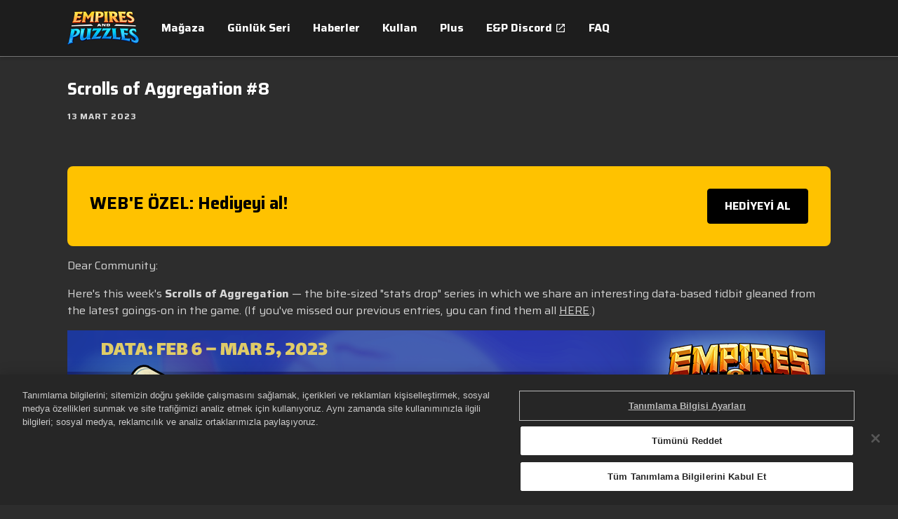

--- FILE ---
content_type: text/html; charset=utf-8
request_url: https://www.empiresandpuzzles.com/tr/news/scrolls-of-aggregation-8
body_size: 96595
content:
<!DOCTYPE html><html class="dark" lang="tr"><head><meta charSet="utf-8" data-next-head=""/><meta charSet="utf-8"/><meta name="viewport" content="width=device-width, initial-scale=1, maximum-scale=5" data-next-head=""/><script src="https://cdn.cookielaw.org/scripttemplates/otSDKStub.js" type="text/javascript" data-domain-script="9cb1c697-a0c0-485e-b4ef-3c2629f2d2b4" data-document-language="true" async=""></script><title data-next-head="">Empires &amp; Puzzles | Toplanma Parşömenleri | Empires &amp; Puzzles</title><meta name="robots" content="index,follow" data-next-head=""/><meta name="googlebot" content="index,follow" data-next-head=""/><meta name="description" content="Sevgili Topluluk, bu haftanın Toplanma Parşömeni geldi: Oyundaki en son gelişmelerden derlenen, veriye dayalı ilginç bir bilgi parçasını paylaştığımız, çabucak okuyabileceğin bir &quot;istatistik parçası&quot; serisi." data-next-head=""/><meta name="twitter:card" content="summary_large_image" data-next-head=""/><meta property="og:title" content="Empires &amp; Puzzles | Toplanma Parşömenleri | Empires &amp; Puzzles" data-next-head=""/><meta property="og:description" content="Sevgili Topluluk, bu haftanın Toplanma Parşömeni geldi: Oyundaki en son gelişmelerden derlenen, veriye dayalı ilginç bir bilgi parçasını paylaştığımız, çabucak okuyabileceğin bir &quot;istatistik parçası&quot; serisi." data-next-head=""/><meta property="og:url" content="https://www.empiresandpuzzles.com/tr/news/scrolls-of-aggregation-8" data-next-head=""/><meta property="og:image" content="https://images.ctfassets.net/7qho9llfhoio/7vRafobTXcLTmOG4LZ6roS/685347de4ab6786f2b444b6526d69540/Scrolls_of_Aggregation_-8_MARCH_28.jpg?w=&amp;h=630&amp;fm=&amp;q=" data-next-head=""/><meta property="og:image:alt" content="Scrolls of Aggregation -8 MARCH 28" data-next-head=""/><link rel="canonical" href="https://www.empiresandpuzzles.com/tr/news/scrolls-of-aggregation-8" data-next-head=""/><meta name="apple-mobile-web-app-capable" content="yes"/><meta name="theme-color" content="#1a1a1a"/><meta name="color-scheme" content="dark"/><link rel="icon" sizes="32x32" href="https://images.ctfassets.net/7qho9llfhoio/4jerAy8b7LjMZhtLKKnHwn/1a8c2e387a9197204c89ebec2584533e/b27170eb034c2072352b1aa70073e759bc9d75ab_2_32x32.png"/><link rel="apple-touch-icon" href="/pwa/zynga_empires_and_puzzles/images/apple-icon-180.png"/><link rel="icon" type="image/png" sizes="196x196" href="/pwa/zynga_empires_and_puzzles/images/favicon-196.png"/><meta name="apple-mobile-web-app-capable" content="yes"/><link rel="apple-touch-startup-image" href="/pwa/zynga_empires_and_puzzles/images/apple-splash-2048-2732.jpg" media="(device-width: 1024px) and (device-height: 1366px) and (-webkit-device-pixel-ratio: 2) and (orientation: portrait)"/><link rel="apple-touch-startup-image" href="/pwa/zynga_empires_and_puzzles/images/apple-splash-2732-2048.jpg" media="(device-width: 1024px) and (device-height: 1366px) and (-webkit-device-pixel-ratio: 2) and (orientation: landscape)"/><link rel="apple-touch-startup-image" href="/pwa/zynga_empires_and_puzzles/images/apple-splash-1668-2388.jpg" media="(device-width: 834px) and (device-height: 1194px) and (-webkit-device-pixel-ratio: 2) and (orientation: portrait)"/><link rel="apple-touch-startup-image" href="/pwa/zynga_empires_and_puzzles/images/apple-splash-2388-1668.jpg" media="(device-width: 834px) and (device-height: 1194px) and (-webkit-device-pixel-ratio: 2) and (orientation: landscape)"/><link rel="apple-touch-startup-image" href="/pwa/zynga_empires_and_puzzles/images/apple-splash-1536-2048.jpg" media="(device-width: 768px) and (device-height: 1024px) and (-webkit-device-pixel-ratio: 2) and (orientation: portrait)"/><link rel="apple-touch-startup-image" href="/pwa/zynga_empires_and_puzzles/images/apple-splash-2048-1536.jpg" media="(device-width: 768px) and (device-height: 1024px) and (-webkit-device-pixel-ratio: 2) and (orientation: landscape)"/><link rel="apple-touch-startup-image" href="/pwa/zynga_empires_and_puzzles/images/apple-splash-1668-2224.jpg" media="(device-width: 834px) and (device-height: 1112px) and (-webkit-device-pixel-ratio: 2) and (orientation: portrait)"/><link rel="apple-touch-startup-image" href="/pwa/zynga_empires_and_puzzles/images/apple-splash-2224-1668.jpg" media="(device-width: 834px) and (device-height: 1112px) and (-webkit-device-pixel-ratio: 2) and (orientation: landscape)"/><link rel="apple-touch-startup-image" href="/pwa/zynga_empires_and_puzzles/images/apple-splash-1620-2160.jpg" media="(device-width: 810px) and (device-height: 1080px) and (-webkit-device-pixel-ratio: 2) and (orientation: portrait)"/><link rel="apple-touch-startup-image" href="/pwa/zynga_empires_and_puzzles/images/apple-splash-2160-1620.jpg" media="(device-width: 810px) and (device-height: 1080px) and (-webkit-device-pixel-ratio: 2) and (orientation: landscape)"/><link rel="apple-touch-startup-image" href="/pwa/zynga_empires_and_puzzles/images/apple-splash-1290-2796.jpg" media="(device-width: 430px) and (device-height: 932px) and (-webkit-device-pixel-ratio: 3) and (orientation: portrait)"/><link rel="apple-touch-startup-image" href="/pwa/zynga_empires_and_puzzles/images/apple-splash-2796-1290.jpg" media="(device-width: 430px) and (device-height: 932px) and (-webkit-device-pixel-ratio: 3) and (orientation: landscape)"/><link rel="apple-touch-startup-image" href="/pwa/zynga_empires_and_puzzles/images/apple-splash-1179-2556.jpg" media="(device-width: 393px) and (device-height: 852px) and (-webkit-device-pixel-ratio: 3) and (orientation: portrait)"/><link rel="apple-touch-startup-image" href="/pwa/zynga_empires_and_puzzles/images/apple-splash-2556-1179.jpg" media="(device-width: 393px) and (device-height: 852px) and (-webkit-device-pixel-ratio: 3) and (orientation: landscape)"/><link rel="apple-touch-startup-image" href="/pwa/zynga_empires_and_puzzles/images/apple-splash-1284-2778.jpg" media="(device-width: 428px) and (device-height: 926px) and (-webkit-device-pixel-ratio: 3) and (orientation: portrait)"/><link rel="apple-touch-startup-image" href="/pwa/zynga_empires_and_puzzles/images/apple-splash-2778-1284.jpg" media="(device-width: 428px) and (device-height: 926px) and (-webkit-device-pixel-ratio: 3) and (orientation: landscape)"/><link rel="apple-touch-startup-image" href="/pwa/zynga_empires_and_puzzles/images/apple-splash-1170-2532.jpg" media="(device-width: 390px) and (device-height: 844px) and (-webkit-device-pixel-ratio: 3) and (orientation: portrait)"/><link rel="apple-touch-startup-image" href="/pwa/zynga_empires_and_puzzles/images/apple-splash-2532-1170.jpg" media="(device-width: 390px) and (device-height: 844px) and (-webkit-device-pixel-ratio: 3) and (orientation: landscape)"/><link rel="apple-touch-startup-image" href="/pwa/zynga_empires_and_puzzles/images/apple-splash-1125-2436.jpg" media="(device-width: 375px) and (device-height: 812px) and (-webkit-device-pixel-ratio: 3) and (orientation: portrait)"/><link rel="apple-touch-startup-image" href="/pwa/zynga_empires_and_puzzles/images/apple-splash-2436-1125.jpg" media="(device-width: 375px) and (device-height: 812px) and (-webkit-device-pixel-ratio: 3) and (orientation: landscape)"/><link rel="apple-touch-startup-image" href="/pwa/zynga_empires_and_puzzles/images/apple-splash-1242-2688.jpg" media="(device-width: 414px) and (device-height: 896px) and (-webkit-device-pixel-ratio: 3) and (orientation: portrait)"/><link rel="apple-touch-startup-image" href="/pwa/zynga_empires_and_puzzles/images/apple-splash-2688-1242.jpg" media="(device-width: 414px) and (device-height: 896px) and (-webkit-device-pixel-ratio: 3) and (orientation: landscape)"/><link rel="apple-touch-startup-image" href="/pwa/zynga_empires_and_puzzles/images/apple-splash-828-1792.jpg" media="(device-width: 414px) and (device-height: 896px) and (-webkit-device-pixel-ratio: 2) and (orientation: portrait)"/><link rel="apple-touch-startup-image" href="/pwa/zynga_empires_and_puzzles/images/apple-splash-1792-828.jpg" media="(device-width: 414px) and (device-height: 896px) and (-webkit-device-pixel-ratio: 2) and (orientation: landscape)"/><link rel="apple-touch-startup-image" href="/pwa/zynga_empires_and_puzzles/images/apple-splash-1242-2208.jpg" media="(device-width: 414px) and (device-height: 736px) and (-webkit-device-pixel-ratio: 3) and (orientation: portrait)"/><link rel="apple-touch-startup-image" href="/pwa/zynga_empires_and_puzzles/images/apple-splash-2208-1242.jpg" media="(device-width: 414px) and (device-height: 736px) and (-webkit-device-pixel-ratio: 3) and (orientation: landscape)"/><link rel="apple-touch-startup-image" href="/pwa/zynga_empires_and_puzzles/images/apple-splash-750-1334.jpg" media="(device-width: 375px) and (device-height: 667px) and (-webkit-device-pixel-ratio: 2) and (orientation: portrait)"/><link rel="apple-touch-startup-image" href="/pwa/zynga_empires_and_puzzles/images/apple-splash-1334-750.jpg" media="(device-width: 375px) and (device-height: 667px) and (-webkit-device-pixel-ratio: 2) and (orientation: landscape)"/><link rel="apple-touch-startup-image" href="/pwa/zynga_empires_and_puzzles/images/apple-splash-640-1136.jpg" media="(device-width: 320px) and (device-height: 568px) and (-webkit-device-pixel-ratio: 2) and (orientation: portrait)"/><link rel="apple-touch-startup-image" href="/pwa/zynga_empires_and_puzzles/images/apple-splash-1136-640.jpg" media="(device-width: 320px) and (device-height: 568px) and (-webkit-device-pixel-ratio: 2) and (orientation: landscape)"/><link rel="apple-touch-startup-image" href="/pwa/zynga_empires_and_puzzles/images/apple-splash-1080-1920.jpg" media="(device-width: 540px) and (device-height: 960px) and (-webkit-device-pixel-ratio: 2) and (orientation: portrait)"/><link rel="apple-touch-startup-image" href="/pwa/zynga_empires_and_puzzles/images/apple-splash-1920-1080.jpg" media="(device-width: 540px) and (device-height: 960px) and (-webkit-device-pixel-ratio: 2) and (orientation: landscape)"/><link rel="apple-touch-startup-image" href="/pwa/zynga_empires_and_puzzles/images/apple-splash-1206-2622.jpg" media="(device-width: 402px) and (device-height: 874px) and (-webkit-device-pixel-ratio: 3) and (orientation: portrait)"/><link rel="apple-touch-startup-image" href="/pwa/zynga_empires_and_puzzles/images/apple-splash-2622-1206.jpg" media="(device-width: 402px) and (device-height: 874px) and (-webkit-device-pixel-ratio: 3) and (orientation: landscape)"/><link rel="apple-touch-startup-image" href="/pwa/zynga_empires_and_puzzles/images/apple-splash-1320-2868.jpg" media="(device-width: 440px) and (device-height: 956px) and (-webkit-device-pixel-ratio: 3) and (orientation: portrait)"/><link rel="apple-touch-startup-image" href="/pwa/zynga_empires_and_puzzles/images/apple-splash-2868-1320.jpg" media="(device-width: 440px) and (device-height: 956px) and (-webkit-device-pixel-ratio: 3) and (orientation: landscape)"/><link rel="apple-touch-startup-image" href="/pwa/zynga_empires_and_puzzles/images/apple-splash-1488-2266.jpg" media="(device-width: 744px) and (device-height: 1133px) and (-webkit-device-pixel-ratio: 2) and (orientation: portrait)"/><link rel="apple-touch-startup-image" href="/pwa/zynga_empires_and_puzzles/images/apple-splash-1488-2266.jpg" media="(device-width: 744px) and (device-height: 1133px) and (-webkit-device-pixel-ratio: 2) and (orientation: landscape)"/><link rel="apple-touch-startup-image" href="/pwa/zynga_empires_and_puzzles/images/apple-splash-1640-2360.jpg" media="(device-width: 820px) and (device-height: 1180px) and (-webkit-device-pixel-ratio: 2) and (orientation: portrait)"/><link rel="apple-touch-startup-image" href="/pwa/zynga_empires_and_puzzles/images/apple-splash-2360-1640.jpg" media="(device-width: 820px) and (device-height: 1180px) and (-webkit-device-pixel-ratio: 2) and (orientation: landscape)"/><link rel="preload" href="/_next/static/css/5bdca03bad7b8e6c.css" as="style"/><link rel="preload" href="/_next/static/css/e3103bc2ffbfd53e.css" as="style"/><script type="application/ld+json" data-next-head="">{"@context":"https://schema.org","@type":"Organization","name":"Zynga","url":"https://zynga.com","slogan":"Zynga, her gün dünya çapında milyonlarca insan tarafından oynanan dünyanın en popüler sosyal oyunların lider geliştiricisidir.","logo":"https://images.ctfassets.net/7qho9llfhoio/7gFW472DkAoOSbRTZvijRB/f21ef7dd477d19f4d2ea245d273f7bbf/Zynga__1_.svg"}</script><link href="https://fonts.googleapis.com/css2?family=Saira:wght@400;700&amp;display=swap" rel="stylesheet"/><style>
    :root {
      /* default theme + overrides from config */
      --color-white-rgb: 255, 255, 255;
--color-black-rgb: 0, 0, 0;
--color-primary-rgb: 51, 129, 13;
--color-success-rgb: 56, 135, 30;
--color-error-rgb: 170, 51, 51;
--color-warning-rgb: 170, 103, 0;
--color-info-rgb: 34, 85, 153;
--color-neutral-000-rgb: 0, 0, 0;
--color-neutral-100-rgb: 26, 26, 26;
--color-neutral-200-rgb: 45, 45, 45;
--color-neutral-300-rgb: 64, 64, 64;
--color-neutral-999-rgb: 255, 255, 255;
--text-color-primary-rgb: 255, 255, 255;
--color-promo-attribute-rgb: 253, 185, 53;
--disabled-button-filter: saturate(0);
--font-primary: Saira, Arial;
--font-secondary: Saira, Arial;
--color-secondary-rgb: 56, 135, 30;

      --color-game-primary-rgb: var(--color-primary-rgb);
      --color-game-secondary-rgb: var(--color-black-rgb);

      /* opaque rgb values */
      --color-white: rgb(var(--color-white-rgb));
      --color-black: rgb(var(--color-black-rgb));
      --color-primary: rgb(var(--color-primary-rgb));
      --color-secondary: rgb(var(--color-secondary-rgb));
      --color-success: rgb(var(--color-success-rgb));
      --color-error: rgb(var(--color-error-rgb));
      --color-warning: rgb(var(--color-warning-rgb));
      --color-info: rgb(var(--color-info-rgb));
      --color-neutral-000: rgb(var(--color-neutral-000-rgb));
      --color-neutral-100: rgb(var(--color-neutral-100-rgb));
      --color-neutral-200: rgb(var(--color-neutral-200-rgb));
      --color-neutral-300: rgb(var(--color-neutral-300-rgb));
      --color-neutral-999: rgb(var(--color-neutral-999-rgb));
      --text-color-primary: rgb(var(--text-color-primary-rgb));
      --color-game-primary: rgb(var(--color-game-primary-rgb));
      --color-game-secondary: rgb(var(--color-game-secondary-rgb));
      --color-button-text-override: rgb(var(--color-button-text-override-rgb));
      --color-promo-attribute: rgb(var(--color-promo-attribute-rgb)); 
    }
  </style><style id="3xdkoKOUH2MLbCzKcANOTS">:root [data-theme="3xdkoKOUH2MLbCzKcANOTS"] {
    --t2-tile-tab-border-color: #6EF6FF;
    --t2-tile-main-border-color: linear-gradient(to bottom, #CBCBCB,#777D89);
    --t2-tile-button-border-color: #165D00;
    --t2-tile-button-border-imgSrc: url('[data-uri]');
    --t2-tile-button-border-imgSize: 16;
    --t2-tile-main-background-color: linear-gradient(to bottom, #1E4E6D,#3785A9);
    --t2-tile-timer-background-color: linear-gradient(to bottom, #1C4763,#20516D);
    --t2-tile-button-background-color: transparent;
    --t2-tile-button-textStroke-color: #165E00;
    --t2-tile-promotionActive-border-color: #FFAE11;
    --t2-packageContents-popup-border-color: #223851;
    --t2-packageContents-main-background-color: linear-gradient(to bottom, #1C4763,#20516D);
    --t2-packageContents-popup-background-color: linear-gradient(to bottom, #1B4B69,#336390,#1B4B69);
    --t2-tile-tab-background: var(--t2-tile-tab-background-color);
    --t2-tile-tab-border: calc( var(--t2-tile-tab-border-width, 1) * 1px) solid var(--t2-tile-tab-border-color);
    --t2-tile-main-border-width: 1;
    --t2-tile-main-background: var(--t2-tile-main-background-color) padding-box,var(--t2-tile-main-border-color) border-box;
    --t2-tile-main-border: calc(var(--t2-tile-main-border-width, 1) * 1px) solid transparent;
    --t2-tile-button-background: transparent;
    --t2-tile-button-border-image: var(--t2-tile-button-border-imgSrc) var(--t2-tile-button-border-imgSize) fill / calc(var(--t2-tile-button-border-imgSize) * 1px) / 0 stretch;
    --t2-tile-timer-background: var(--t2-tile-timer-background-color);
    --t2-tile-promotionActive-background: var(--t2-tile-promotionActive-background-color);
    --t2-tile-promotionActive-border: calc( var(--t2-tile-promotionActive-border-width, 1) * 1px) solid var(--t2-tile-promotionActive-border-color);
    --t2-packageContents-popup-background: var(--t2-packageContents-popup-background-color);
    --t2-packageContents-popup-border: calc( var(--t2-packageContents-popup-border-width, 1) * 1px) solid var(--t2-packageContents-popup-border-color);
    --t2-packageContents-main-background: var(--t2-packageContents-main-background-color);
    --t2-tile-button-textStroke: 
      1px 1px 0 var(--t2-tile-button-textStroke-color),
      -1px -1px 0 var(--t2-tile-button-textStroke-color),  
      1px -1px 0 var(--t2-tile-button-textStroke-color),
      -1px 1px 0 var(--t2-tile-button-textStroke-color),
      1px 1px 0 var(--t2-tile-button-textStroke-color)
      
}</style><style id="3eCyQYXqeevNBP0uGUyja9">:root [data-theme="3eCyQYXqeevNBP0uGUyja9"] {
    --t2-tile-main-border-color: linear-gradient(180deg, #D76384 0%, #D76483 100%);
    --t2-tile-main-border-width: 2;
    --t2-calendar-day-text-color: #EDF7F7;
    --t2-calendar-past-text-color: #B8538E;
    --t2-tile-button-border-color: #165D00;
    --t2-calendar-day-border-color: #992655;
    --t2-calendar-day-border-width: 1;
    --t2-calendar-today-text-color: #FFFFFF;
    --t2-tile-button-border-imgSrc: url('[data-uri]');
    --t2-tile-promotion-text-color: #FFDD86;
    --t2-calendar-past-border-color: #7D335E;
    --t2-calendar-past-border-width: 1;
    --t2-tile-button-border-imgSize: 16;
    --t2-tile-main-background-color: linear-gradient(0deg, #7C1D56, #7C1D56);
    --t2-calendar-event-border-color: linear-gradient(90deg, #E0B034 0%, #FFF781 30%, #E0B034 100%);
    --t2-calendar-event-border-width: 2;
    --t2-calendar-today-border-color: #C2E6E7;
    --t2-calendar-today-border-width: 2;
    --t2-tile-timer-background-color: #1A0040B2;
    --t2-tile-button-background-color: transparent;
    --t2-tile-button-textStroke-color: #165E00;
    --t2-calendar-day-background-color: #B9376D;
    --t2-tile-overlay-background-color: linear-gradient(180deg, rgba(144, 53, 83, 0) 2.32%, rgba(144, 53, 83, 0.782659) 8.93%, rgba(144, 53, 83, 0.782659) 9.37%, rgba(188, 75, 113, 0.9) 19.81%, rgba(188, 75, 113, 0) 74.96%);
    --t2-calendar-past-background-color: #70254A;
    --t2-calendar-today-boxShadow-value: 0px 0px 8px 0px #FFFFFF;
    --t2-calendar-event-background-color: linear-gradient(0deg, #B9376D, #B9376D);
    --t2-calendar-today-background-color: #C91D76;
    --t2-packageContents-main-border-color: #00000080;
    --t2-calendar-eventSecondary-text-color: #FEF37D;
    --t2-packageContents-popup-border-color: linear-gradient(180deg, #D76384 0%, #D76483 100%);
    --t2-packageContents-main-background-color: #00000066;
    --t2-packageContents-popup-background-color: linear-gradient(0deg, #5B1C3B, #5B1C3B);
    --t2-tile-main-background: var(--t2-tile-main-background-color) padding-box,var(--t2-tile-main-border-color) border-box;
    --t2-tile-main-border: calc(var(--t2-tile-main-border-width, 1) * 1px) solid transparent;
    --t2-tile-button-background: transparent;
    --t2-tile-button-border-image: var(--t2-tile-button-border-imgSrc) var(--t2-tile-button-border-imgSize) fill / calc(var(--t2-tile-button-border-imgSize) * 1px) / 0 stretch;
    --t2-calendar-day-background: var(--t2-calendar-day-background-color);
    --t2-calendar-day-border: calc( var(--t2-calendar-day-border-width, 1) * 1px) solid var(--t2-calendar-day-border-color);
    --t2-calendar-past-background: var(--t2-calendar-past-background-color);
    --t2-calendar-past-border: calc( var(--t2-calendar-past-border-width, 1) * 1px) solid var(--t2-calendar-past-border-color);
    --t2-calendar-event-background: var(--t2-calendar-event-background-color) padding-box,var(--t2-calendar-event-border-color) border-box;
    --t2-calendar-event-border: calc(var(--t2-calendar-event-border-width, 1) * 1px) solid transparent;
    --t2-calendar-today-background: var(--t2-calendar-today-background-color);
    --t2-calendar-today-border: calc( var(--t2-calendar-today-border-width, 1) * 1px) solid var(--t2-calendar-today-border-color);
    --t2-tile-timer-background: var(--t2-tile-timer-background-color);
    --t2-tile-overlay-background: var(--t2-tile-overlay-background-color);
    --t2-packageContents-main-background: var(--t2-packageContents-main-background-color);
    --t2-packageContents-main-border: calc( var(--t2-packageContents-main-border-width, 1) * 1px) solid var(--t2-packageContents-main-border-color);
    --t2-packageContents-popup-border-width: 1;
    --t2-packageContents-popup-background: var(--t2-packageContents-popup-background-color) padding-box,var(--t2-packageContents-popup-border-color) border-box;
    --t2-packageContents-popup-border: calc(var(--t2-packageContents-popup-border-width, 1) * 1px) solid transparent;
    --t2-tile-button-textStroke: 
      1px 1px 0 var(--t2-tile-button-textStroke-color),
      -1px -1px 0 var(--t2-tile-button-textStroke-color),  
      1px -1px 0 var(--t2-tile-button-textStroke-color),
      -1px 1px 0 var(--t2-tile-button-textStroke-color),
      1px 1px 0 var(--t2-tile-button-textStroke-color)
      
}</style><style id="3XFOwadWzXZQ8iqMKS9jn3">:root [data-theme="3XFOwadWzXZQ8iqMKS9jn3"] {
    --t2-tile-main-border-color: linear-gradient(180deg, #D76384 0%, #D76483 100%);
    --t2-tile-main-border-width: 2;
    --t2-tile-button-border-color: #165D00;
    --t2-calendar-day-border-width: 0;
    --t2-tile-button-border-imgSrc: url('[data-uri]');
    --t2-tile-promotion-text-color: #FFDD86;
    --t2-calendar-past-border-width: 0;
    --t2-tile-button-border-imgSize: 16;
    --t2-tile-main-background-color: linear-gradient(180deg, #AC2C73 0%, #670D44 100%);
    --t2-calendar-event-border-width: 0;
    --t2-calendar-today-border-width: 0;
    --t2-tile-main-background-imgSrc: url('[data-uri]');
    --t2-tile-timer-background-color: #5B1C3B;
    --t2-tile-button-background-color: transparent;
    --t2-tile-button-textStroke-color: #165E00;
    --t2-calendar-today-boxShadow-value: 0px 0px 8px 0px #FFFFFF;
    --t2-packageContents-main-border-color: #00000080;
    --t2-packageContents-popup-border-color: linear-gradient(180deg, #D76384 0%, #D76483 100%);
    --t2-packageContents-main-background-color: #00000066;
    --t2-packageContents-popup-background-color: linear-gradient(0deg, #5B1C3B, #5B1C3B);
    --t2-tile-main-background: var(--t2-tile-main-background-imgSrc) padding-box,var(--t2-tile-main-background-color) padding-box,var(--t2-tile-main-border-color) border-box;
    --t2-tile-main-border: calc(var(--t2-tile-main-border-width, 1) * 1px) solid transparent;
    --t2-tile-button-background: transparent;
    --t2-tile-button-border-image: var(--t2-tile-button-border-imgSrc) var(--t2-tile-button-border-imgSize) fill / calc(var(--t2-tile-button-border-imgSize) * 1px) / 0 stretch;
    --t2-calendar-day-background: var(--t2-calendar-day-background-color);
    --t2-calendar-past-background: var(--t2-calendar-past-background-color);
    --t2-calendar-event-background: var(--t2-calendar-event-background-color);
    --t2-calendar-today-background: var(--t2-calendar-today-background-color);
    --t2-tile-timer-background: var(--t2-tile-timer-background-color);
    --t2-packageContents-main-background: var(--t2-packageContents-main-background-color);
    --t2-packageContents-main-border: calc( var(--t2-packageContents-main-border-width, 1) * 1px) solid var(--t2-packageContents-main-border-color);
    --t2-packageContents-popup-border-width: 1;
    --t2-packageContents-popup-background: var(--t2-packageContents-popup-background-color) padding-box,var(--t2-packageContents-popup-border-color) border-box;
    --t2-packageContents-popup-border: calc(var(--t2-packageContents-popup-border-width, 1) * 1px) solid transparent;
    --t2-tile-button-textStroke: 
      1px 1px 0 var(--t2-tile-button-textStroke-color),
      -1px -1px 0 var(--t2-tile-button-textStroke-color),  
      1px -1px 0 var(--t2-tile-button-textStroke-color),
      -1px 1px 0 var(--t2-tile-button-textStroke-color),
      1px 1px 0 var(--t2-tile-button-textStroke-color)
      
}</style><style id="1YUYm3ALNyBtkMLxw1U9B7">:root [data-theme="1YUYm3ALNyBtkMLxw1U9B7"] {
    --t2-tile-main-border-color: linear-gradient(232.47deg, #F61D1D 0%, #F61D1D 2%, #FFFFFF 2%, #FFFFFF 4%, #84C85D 4%, #84C85D 6%, #FFFFFF 6%, #FFFFFF 8%, #F61D1D 8%, #F61D1D 10%, #FFFFFF 10%, #FFFFFF 12%, #84C85D 12%, #84C85D 14%, #FFFFFF 14%, #FFFFFF 16%, #F61D1D 16%, #F61D1D 18%, #FFFFFF 18%, #FFFFFF 20%, #84C85D 20%, #84C85D 22%, #FFFFFF 22%, #FFFFFF 24%, #F61D1D 24%, #F61D1D 26%, #FFFFFF 26%, #FFFFFF 28%, #84C85D 28%, #84C85D 30%, #FFFFFF 30%, #FFFFFF 32%, #F61D1D 32%, #F61D1D 34%, #FFFFFF 34%, #FFFFFF 36%, #84C85D 36%, #84C85D 38%, #FFFFFF 38%, #FFFFFF 40%, #F61D1D 40%, #F61D1D 42%, #FFFFFF 42%, #FFFFFF 44%, #84C85D 44%, #84C85D 46%, #FFFFFF 46%, #FFFFFF 48%, #F61D1D 48%, #F61D1D 50%, #FFFFFF 50%, #FFFFFF 52%, #84C85D 52%, #84C85D 54%, #FFFFFF 54%, #FFFFFF 56%, #F61D1D 56%, #F61D1D 58%, #FFFFFF 58%, #FFFFFF 60%, #84C85D 60%, #84C85D 62%, #FFFFFF 62%, #FFFFFF 64%, #F61D1D 64%, #F61D1D 66%, #FFFFFF 66%, #FFFFFF 68%, #84C85D 68%, #84C85D 70%, #FFFFFF 70%, #FFFFFF 72%, #F61D1D 72%, #F61D1D 74%, #FFFFFF 74%, #FFFFFF 76%, #84C85D 76%, #84C85D 78%, #FFFFFF 78%, #FFFFFF 80%, #F61D1D 80%, #F61D1D 82%, #FFFFFF 82%, #FFFFFF 84%, #84C85D 84%, #84C85D 86%, #FFFFFF 86%, #FFFFFF 88%, #F61D1D 88%, #F61D1D 90%, #FFFFFF 90%, #FFFFFF 92%, #84C85D 92%, #84C85D 94%, #FFFFFF 94%, #FFFFFF 96%, #F61D1D 96%, #F61D1D 98%, #FFFFFF 98%, #FFFFFF 100%);
    --t2-tile-main-border-width: 4;
    --t2-tile-button-border-color: #165D00;
    --t2-tile-button-border-imgSrc: url('[data-uri]');
    --t2-tile-promotion-text-color: #FFF194;
    --t2-tile-button-border-imgSize: 16;
    --t2-tile-main-background-color: linear-gradient(180deg, #760102 30%, #DC0204 100%);
    --t2-tile-timer-background-color: #AB1A17;
    --t2-tile-button-background-color: transparent;
    --t2-tile-button-textStroke-color: #165E00;
    --t2-packageContents-main-border-color: #FDFC70;
    --t2-packageContents-popup-border-color: linear-gradient(180deg, #EF974C 0%, #FFDC2B 50%, #EF974C 100%);
    --t2-packageContents-main-background-color: #62010066;
    --t2-packageContents-popup-background-color: linear-gradient(0deg, #660101, #660101);
    --t2-tile-main-background: var(--t2-tile-main-background-color) padding-box,var(--t2-tile-main-border-color) border-box;
    --t2-tile-main-border: calc(var(--t2-tile-main-border-width, 1) * 1px) solid transparent;
    --t2-tile-button-background: transparent;
    --t2-tile-button-border-image: var(--t2-tile-button-border-imgSrc) var(--t2-tile-button-border-imgSize) fill / calc(var(--t2-tile-button-border-imgSize) * 1px) / 0 stretch;
    --t2-tile-timer-background: var(--t2-tile-timer-background-color);
    --t2-packageContents-main-background: var(--t2-packageContents-main-background-color);
    --t2-packageContents-main-border: calc( var(--t2-packageContents-main-border-width, 1) * 1px) solid var(--t2-packageContents-main-border-color);
    --t2-packageContents-popup-border-width: 1;
    --t2-packageContents-popup-background: var(--t2-packageContents-popup-background-color) padding-box,var(--t2-packageContents-popup-border-color) border-box;
    --t2-packageContents-popup-border: calc(var(--t2-packageContents-popup-border-width, 1) * 1px) solid transparent;
    --t2-tile-button-textStroke: 
      1px 1px 0 var(--t2-tile-button-textStroke-color),
      -1px -1px 0 var(--t2-tile-button-textStroke-color),  
      1px -1px 0 var(--t2-tile-button-textStroke-color),
      -1px 1px 0 var(--t2-tile-button-textStroke-color),
      1px 1px 0 var(--t2-tile-button-textStroke-color)
      
}</style><style id="34Oh6uVhgNd2v99smop2sJ">:root [data-theme="34Oh6uVhgNd2v99smop2sJ"] {
    --t2-tile-main-border-color: #A47347;
    --t2-tile-main-border-width: 2;
    --t2-tile-button-border-color: #165D00;
    --t2-tile-button-border-imgSrc: url('[data-uri]');
    --t2-tile-button-border-imgSize: 16;
    --t2-tile-main-background-color: linear-gradient(180deg, #347896 25%, #153B58 100%);
    --t2-tile-button-background-color: transparent;
    --t2-tile-button-textStroke-color: #165E00;
    --t2-packageContents-main-border-color: #00000099;
    --t2-packageContents-popup-border-color: #A47347;
    --t2-packageContents-main-background-color: #0000004D;
    --t2-packageContents-popup-background-color: #153B58;
    --t2-tile-tab-border-color: #FFC848;
    --t2-tile-main-background: var(--t2-tile-main-background-color);
    --t2-tile-main-border: calc( var(--t2-tile-main-border-width, 1) * 1px) solid var(--t2-tile-main-border-color);
    --t2-tile-button-background: transparent;
    --t2-tile-button-border-image: var(--t2-tile-button-border-imgSrc) var(--t2-tile-button-border-imgSize) fill / calc(var(--t2-tile-button-border-imgSize) * 1px) / 0 stretch;
    --t2-packageContents-main-background: var(--t2-packageContents-main-background-color);
    --t2-packageContents-main-border: calc( var(--t2-packageContents-main-border-width, 1) * 1px) solid var(--t2-packageContents-main-border-color);
    --t2-packageContents-popup-background: var(--t2-packageContents-popup-background-color);
    --t2-packageContents-popup-border: calc( var(--t2-packageContents-popup-border-width, 1) * 1px) solid var(--t2-packageContents-popup-border-color);
    --t2-tile-tab-background: var(--t2-tile-tab-background-color);
    --t2-tile-tab-border: calc( var(--t2-tile-tab-border-width, 1) * 1px) solid var(--t2-tile-tab-border-color);
    --t2-tile-button-textStroke: 
      1px 1px 0 var(--t2-tile-button-textStroke-color),
      -1px -1px 0 var(--t2-tile-button-textStroke-color),  
      1px -1px 0 var(--t2-tile-button-textStroke-color),
      -1px 1px 0 var(--t2-tile-button-textStroke-color),
      1px 1px 0 var(--t2-tile-button-textStroke-color)
      
}</style><style id="1pXbKIReJAGn8k4BaYZkLN">:root [data-theme="1pXbKIReJAGn8k4BaYZkLN"] {
    --t2-tile-main-border-color: linear-gradient(180deg, #DA0000 0%, #8E0000 100%);
    --t2-tile-main-border-width: 2;
    --t2-tile-button-border-color: #165D00;
    --t2-tile-button-border-imgSrc: url('[data-uri]');
    --t2-tile-button-border-imgSize: 16;
    --t2-tile-main-background-color: linear-gradient(180deg, #2F0816 25%, #000000 100%);
    --t2-tile-button-background-color: transparent;
    --t2-tile-button-textStroke-color: #165E00;
    --t2-packageContents-main-border-color: #47ACFA;
    --t2-packageContents-popup-border-color: linear-gradient(180deg, #DA0000 0%, #8E0000 100%);
    --t2-packageContents-main-background-color: #34131DB2;
    --t2-packageContents-popup-background-color: linear-gradient(0deg, #34131D, #34131D);
    --t2-tile-main-background: var(--t2-tile-main-background-color) padding-box,var(--t2-tile-main-border-color) border-box;
    --t2-tile-main-border: calc(var(--t2-tile-main-border-width, 1) * 1px) solid transparent;
    --t2-tile-button-background: transparent;
    --t2-tile-button-border-image: var(--t2-tile-button-border-imgSrc) var(--t2-tile-button-border-imgSize) fill / calc(var(--t2-tile-button-border-imgSize) * 1px) / 0 stretch;
    --t2-packageContents-main-background: var(--t2-packageContents-main-background-color);
    --t2-packageContents-main-border: calc( var(--t2-packageContents-main-border-width, 1) * 1px) solid var(--t2-packageContents-main-border-color);
    --t2-packageContents-popup-border-width: 1;
    --t2-packageContents-popup-background: var(--t2-packageContents-popup-background-color) padding-box,var(--t2-packageContents-popup-border-color) border-box;
    --t2-packageContents-popup-border: calc(var(--t2-packageContents-popup-border-width, 1) * 1px) solid transparent;
    --t2-tile-button-textStroke: 
      1px 1px 0 var(--t2-tile-button-textStroke-color),
      -1px -1px 0 var(--t2-tile-button-textStroke-color),  
      1px -1px 0 var(--t2-tile-button-textStroke-color),
      -1px 1px 0 var(--t2-tile-button-textStroke-color),
      1px 1px 0 var(--t2-tile-button-textStroke-color)
      
}</style><style id="3R8URlldEjYKG1lh1xK9kS">:root [data-theme="3R8URlldEjYKG1lh1xK9kS"] {
    --t2-checkout-main-background-color:  linear-gradient(180deg, #1F4F6E 0%, #4085A6 100%);
    --t2-checkout-footer-background-color: #215272;
    --t2-checkout-heading-background-color:  #215272;
    --t2-checkout-headingTop-background-color: #215272;
    --t2-packageContents-main-background-color: #143B53;
    --t2-checkout-headingContent-background-color: #143B53;
    --t2-checkout-headingDropdown-background-color: #143B53;
    --t2-checkout-button-background-color: transparent;
    --t2-checkout-button-border-imgSrc: url('[data-uri]');
    --t2-checkout-button-textStroke-color: #165E00;
    --t2-checkout-button-border-imgSize: 16;
    --t2-checkout-secondaryButton-border-imgSrc: url('[data-uri]');
    --t2-checkout-secondaryButton-border-imgSize: 16;
    --t2-checkout-secondaryButton-textStroke-color: #00278E;
    --t2-tile-timer-background-color: #143B53;
    --t2-marketingMessage-main-text-color: #FFFFFF;
    --t2-marketingMessage-main-background-color: linear-gradient(to bottom, #9D1E10,#D92116);
    --t2-marketingMessage-main-border-color: #261916;
    --t2-checkout-main-background: var(--t2-checkout-main-background-color);
    --t2-checkout-footer-background: var(--t2-checkout-footer-background-color);
    --t2-checkout-heading-background: var(--t2-checkout-heading-background-color);
    --t2-checkout-headingTop-background: var(--t2-checkout-headingTop-background-color);
    --t2-packageContents-main-background: var(--t2-packageContents-main-background-color);
    --t2-checkout-headingContent-background: var(--t2-checkout-headingContent-background-color);
    --t2-checkout-headingDropdown-background: var(--t2-checkout-headingDropdown-background-color);
    --t2-checkout-button-background: transparent;
    --t2-checkout-button-border-image: var(--t2-checkout-button-border-imgSrc) var(--t2-checkout-button-border-imgSize) fill / calc(var(--t2-checkout-button-border-imgSize) * 1px) / 0 stretch;
    --t2-checkout-secondaryButton-border-image: var(--t2-checkout-secondaryButton-border-imgSrc) var(--t2-checkout-secondaryButton-border-imgSize) fill / calc(var(--t2-checkout-secondaryButton-border-imgSize) * 1px) / 0 stretch;
    --t2-tile-timer-background: var(--t2-tile-timer-background-color);
    --t2-marketingMessage-main-background: var(--t2-marketingMessage-main-background-color);
    --t2-marketingMessage-main-border: calc( var(--t2-marketingMessage-main-border-width, 1) * 1px) solid var(--t2-marketingMessage-main-border-color);
    --t2-checkout-button-textStroke: 
      1px 1px 0 var(--t2-checkout-button-textStroke-color),
      -1px -1px 0 var(--t2-checkout-button-textStroke-color),  
      1px -1px 0 var(--t2-checkout-button-textStroke-color),
      -1px 1px 0 var(--t2-checkout-button-textStroke-color),
      1px 1px 0 var(--t2-checkout-button-textStroke-color)
      ;
    --t2-checkout-secondaryButton-textStroke: 
      1px 1px 0 var(--t2-checkout-secondaryButton-textStroke-color),
      -1px -1px 0 var(--t2-checkout-secondaryButton-textStroke-color),  
      1px -1px 0 var(--t2-checkout-secondaryButton-textStroke-color),
      -1px 1px 0 var(--t2-checkout-secondaryButton-textStroke-color),
      1px 1px 0 var(--t2-checkout-secondaryButton-textStroke-color)
      
}</style><style id="2gaPnOdk0GbJ8DYbaoiWr4">:root [data-theme="2gaPnOdk0GbJ8DYbaoiWr4"] {
    --t2-tile-main-border-color: linear-gradient(180deg, #FFD644 0%, #C39F1F 100%);
    --t2-tile-main-border-width: 2;
    --t2-tile-button-border-color: #165D00;
    --t2-tile-button-border-imgSrc: url('[data-uri]');
    --t2-tile-button-border-imgSize: 16;
    --t2-tile-main-background-color: linear-gradient(180deg, #321516 25%, #983F42 100%);
    --t2-tile-button-background-color: transparent;
    --t2-tile-button-textStroke-color: #165E00;
    --t2-packageContents-main-border-color: #E49B00;
    --t2-packageContents-popup-border-color: linear-gradient(180deg, #FFD644 0%, #C39F1F 100%);
    --t2-packageContents-main-background-color: linear-gradient(180deg, #040108 0%, #692629 100%);
    --t2-packageContents-popup-background-color: linear-gradient(0deg, #321516, #321516);
    --t2-tile-main-background: var(--t2-tile-main-background-color) padding-box,var(--t2-tile-main-border-color) border-box;
    --t2-tile-main-border: calc(var(--t2-tile-main-border-width, 1) * 1px) solid transparent;
    --t2-tile-button-background: transparent;
    --t2-tile-button-border-image: var(--t2-tile-button-border-imgSrc) var(--t2-tile-button-border-imgSize) fill / calc(var(--t2-tile-button-border-imgSize) * 1px) / 0 stretch;
    --t2-packageContents-main-background: var(--t2-packageContents-main-background-color);
    --t2-packageContents-main-border: calc( var(--t2-packageContents-main-border-width, 1) * 1px) solid var(--t2-packageContents-main-border-color);
    --t2-packageContents-popup-border-width: 1;
    --t2-packageContents-popup-background: var(--t2-packageContents-popup-background-color) padding-box,var(--t2-packageContents-popup-border-color) border-box;
    --t2-packageContents-popup-border: calc(var(--t2-packageContents-popup-border-width, 1) * 1px) solid transparent;
    --t2-tile-button-textStroke: 
      1px 1px 0 var(--t2-tile-button-textStroke-color),
      -1px -1px 0 var(--t2-tile-button-textStroke-color),  
      1px -1px 0 var(--t2-tile-button-textStroke-color),
      -1px 1px 0 var(--t2-tile-button-textStroke-color),
      1px 1px 0 var(--t2-tile-button-textStroke-color)
      
}</style><style id="55B2V9u8sRTf6JD9MB8mqM">:root [data-theme="55B2V9u8sRTf6JD9MB8mqM"] {
    --t2-header-main-text-whiteSpace: nowrap;
    --t2-header-main-text-color: black;
    --t2-header-main-text-textAlign: center;
    --t2-header-main-text-textShadow: 0px 1.55px 1.55px rgba(0, 0, 0, 0.25);
    --t2-header-main-text-fontFamily: Saira;
    --t2-header-main-text-fontSize: 22px;
    --t2-header-main-text-fontStyle: normal;
    --t2-header-main-text-fontWeight: 600;
    --t2-header-main-text-lineHeight: 100%
}</style><style id="67frDWqBLCL6zAxcJ7dqKF">:root [data-theme="67frDWqBLCL6zAxcJ7dqKF"] {
    --t2-tile-tab-border-color: #6EF6FF;
    --t2-tile-main-border-color: linear-gradient(0deg, #11FFFF 33.84%, #870093 100%);
    --t2-tile-main-border-width: 2;
    --t2-tile-button-border-color: #165D00;
    --t2-tile-button-border-imgSrc: url('[data-uri]');
    --t2-tile-promotion-text-color: #12FFFF;
    --t2-tile-button-border-imgSize: 16;
    --t2-tile-main-background-color: linear-gradient(180deg, #33006D 65%, #83FFFC 100%);
    --t2-tile-timer-background-color: #1A0040B2;
    --t2-tile-button-background-color: transparent;
    --t2-tile-button-textStroke-color: #165E00;
    --t2-packageContents-main-border-color: #CF00FE;
    --t2-packageContents-popup-border-color: #CF00FE;
    --t2-packageContents-main-background-color: #1A0040B2;
    --t2-packageContents-popup-background-color: #1A0040;
    --t2-tile-tab-background: var(--t2-tile-tab-background-color);
    --t2-tile-tab-border: calc( var(--t2-tile-tab-border-width, 1) * 1px) solid var(--t2-tile-tab-border-color);
    --t2-tile-main-background: var(--t2-tile-main-background-color) padding-box,var(--t2-tile-main-border-color) border-box;
    --t2-tile-main-border: calc(var(--t2-tile-main-border-width, 1) * 1px) solid transparent;
    --t2-tile-button-background: transparent;
    --t2-tile-button-border-image: var(--t2-tile-button-border-imgSrc) var(--t2-tile-button-border-imgSize) fill / calc(var(--t2-tile-button-border-imgSize) * 1px) / 0 stretch;
    --t2-tile-timer-background: var(--t2-tile-timer-background-color);
    --t2-packageContents-main-background: var(--t2-packageContents-main-background-color);
    --t2-packageContents-main-border: calc( var(--t2-packageContents-main-border-width, 1) * 1px) solid var(--t2-packageContents-main-border-color);
    --t2-packageContents-popup-background: var(--t2-packageContents-popup-background-color);
    --t2-packageContents-popup-border: calc( var(--t2-packageContents-popup-border-width, 1) * 1px) solid var(--t2-packageContents-popup-border-color);
    --t2-tile-button-textStroke: 
      1px 1px 0 var(--t2-tile-button-textStroke-color),
      -1px -1px 0 var(--t2-tile-button-textStroke-color),  
      1px -1px 0 var(--t2-tile-button-textStroke-color),
      -1px 1px 0 var(--t2-tile-button-textStroke-color),
      1px 1px 0 var(--t2-tile-button-textStroke-color)
      
}</style><style id="ev9VFF3kl30x731ezfnqq">:root [data-theme="ev9VFF3kl30x731ezfnqq"] {
    --t2-tile-main-border-color: linear-gradient(232.47deg, #F61D1D 0%, #F61D1D 2%, #FFFFFF 2%, #FFFFFF 4%, #84C85D 4%, #84C85D 6%, #FFFFFF 6%, #FFFFFF 8%, #F61D1D 8%, #F61D1D 10%, #FFFFFF 10%, #FFFFFF 12%, #84C85D 12%, #84C85D 14%, #FFFFFF 14%, #FFFFFF 16%, #F61D1D 16%, #F61D1D 18%, #FFFFFF 18%, #FFFFFF 20%, #84C85D 20%, #84C85D 22%, #FFFFFF 22%, #FFFFFF 24%, #F61D1D 24%, #F61D1D 26%, #FFFFFF 26%, #FFFFFF 28%, #84C85D 28%, #84C85D 30%, #FFFFFF 30%, #FFFFFF 32%, #F61D1D 32%, #F61D1D 34%, #FFFFFF 34%, #FFFFFF 36%, #84C85D 36%, #84C85D 38%, #FFFFFF 38%, #FFFFFF 40%, #F61D1D 40%, #F61D1D 42%, #FFFFFF 42%, #FFFFFF 44%, #84C85D 44%, #84C85D 46%, #FFFFFF 46%, #FFFFFF 48%, #F61D1D 48%, #F61D1D 50%, #FFFFFF 50%, #FFFFFF 52%, #84C85D 52%, #84C85D 54%, #FFFFFF 54%, #FFFFFF 56%, #F61D1D 56%, #F61D1D 58%, #FFFFFF 58%, #FFFFFF 60%, #84C85D 60%, #84C85D 62%, #FFFFFF 62%, #FFFFFF 64%, #F61D1D 64%, #F61D1D 66%, #FFFFFF 66%, #FFFFFF 68%, #84C85D 68%, #84C85D 70%, #FFFFFF 70%, #FFFFFF 72%, #F61D1D 72%, #F61D1D 74%, #FFFFFF 74%, #FFFFFF 76%, #84C85D 76%, #84C85D 78%, #FFFFFF 78%, #FFFFFF 80%, #F61D1D 80%, #F61D1D 82%, #FFFFFF 82%, #FFFFFF 84%, #84C85D 84%, #84C85D 86%, #FFFFFF 86%, #FFFFFF 88%, #F61D1D 88%, #F61D1D 90%, #FFFFFF 90%, #FFFFFF 92%, #84C85D 92%, #84C85D 94%, #FFFFFF 94%, #FFFFFF 96%, #F61D1D 96%, #F61D1D 98%, #FFFFFF 98%, #FFFFFF 100%);
    --t2-tile-main-border-width: 4;
    --t2-tile-button-border-color: #165D00;
    --t2-tile-button-border-imgSrc: url('[data-uri]');
    --t2-tile-promotion-text-color: #FFF194;
    --t2-tile-button-border-imgSize: 16;
    --t2-tile-main-background-color: linear-gradient(179.96deg, #075F92 55%, #A3D0F7 99.96%);
    --t2-tile-timer-background-color: #AB1A17;
    --t2-tile-button-background-color: transparent;
    --t2-tile-button-textStroke-color: #165E00;
    --t2-packageContents-main-border-color: #00000066;
    --t2-packageContents-popup-border-color: #04344F;
    --t2-packageContents-main-background-color: #075784;
    --t2-packageContents-popup-background-color: #075784;
    --t2-tile-main-background: var(--t2-tile-main-background-color) padding-box,var(--t2-tile-main-border-color) border-box;
    --t2-tile-main-border: calc(var(--t2-tile-main-border-width, 1) * 1px) solid transparent;
    --t2-tile-button-background: transparent;
    --t2-tile-button-border-image: var(--t2-tile-button-border-imgSrc) var(--t2-tile-button-border-imgSize) fill / calc(var(--t2-tile-button-border-imgSize) * 1px) / 0 stretch;
    --t2-tile-timer-background: var(--t2-tile-timer-background-color);
    --t2-packageContents-main-background: var(--t2-packageContents-main-background-color);
    --t2-packageContents-main-border: calc( var(--t2-packageContents-main-border-width, 1) * 1px) solid var(--t2-packageContents-main-border-color);
    --t2-packageContents-popup-background: var(--t2-packageContents-popup-background-color);
    --t2-packageContents-popup-border: calc( var(--t2-packageContents-popup-border-width, 1) * 1px) solid var(--t2-packageContents-popup-border-color);
    --t2-tile-button-textStroke: 
      1px 1px 0 var(--t2-tile-button-textStroke-color),
      -1px -1px 0 var(--t2-tile-button-textStroke-color),  
      1px -1px 0 var(--t2-tile-button-textStroke-color),
      -1px 1px 0 var(--t2-tile-button-textStroke-color),
      1px 1px 0 var(--t2-tile-button-textStroke-color)
      
}</style><style id="2ZMysRczBEgwFtv7n8tCYa">:root [data-theme="2ZMysRczBEgwFtv7n8tCYa"] {
    --t2-tile-button-border-color: #D1590C;
    --t2-tile-button-border-imgSrc: url('[data-uri]');
    --t2-tile-button-border-imgSize: 16;
    --t2-tile-promotion-text-color: #27FEFE;
    --t2-tile-main-background-color: linear-gradient(180deg, #510063 0%, #2B0B5C 100%);
    --t2-tile-button-background-color: transparent;
    --t2-tile-button-textStroke-color: #4F1E18;
    --t2-packageContents-popup-border-color: #510063;
    --t2-packageContents-main-border-color: #000000B2;
    --t2-packageContents-main-background-color: #17003AB2;
    --t2-packageContents-popup-background-color: #2B0B5C;
    --t2-tile-promotionActive-border-color: #ADFF31;
    --t2-tile-button-background: transparent;
    --t2-tile-button-border-image: var(--t2-tile-button-border-imgSrc) var(--t2-tile-button-border-imgSize) fill / calc(var(--t2-tile-button-border-imgSize) * 1px) / 0 stretch;
    --t2-tile-main-background: var(--t2-tile-main-background-color);
    --t2-packageContents-popup-background: var(--t2-packageContents-popup-background-color);
    --t2-packageContents-popup-border: calc( var(--t2-packageContents-popup-border-width, 1) * 1px) solid var(--t2-packageContents-popup-border-color);
    --t2-packageContents-main-background: var(--t2-packageContents-main-background-color);
    --t2-packageContents-main-border: calc( var(--t2-packageContents-main-border-width, 1) * 1px) solid var(--t2-packageContents-main-border-color);
    --t2-tile-promotionActive-background: var(--t2-tile-promotionActive-background-color);
    --t2-tile-promotionActive-border: calc( var(--t2-tile-promotionActive-border-width, 1) * 1px) solid var(--t2-tile-promotionActive-border-color);
    --t2-tile-button-textStroke: 
      1px 1px 0 var(--t2-tile-button-textStroke-color),
      -1px -1px 0 var(--t2-tile-button-textStroke-color),  
      1px -1px 0 var(--t2-tile-button-textStroke-color),
      -1px 1px 0 var(--t2-tile-button-textStroke-color),
      1px 1px 0 var(--t2-tile-button-textStroke-color)
      
}</style><style id="4zOixEv3OpFsTrhV98ZS9y">:root [data-theme="4zOixEv3OpFsTrhV98ZS9y"] {
    --t2-tile-main-border-color: #27FEFE;
    --t2-tile-main-border-width: 2;
    --t2-tile-button-border-color: #165D00;
    --t2-tile-button-border-imgSrc: url('[data-uri]');
    --t2-tile-promotion-text-color: #27FEFE;
    --t2-tile-button-border-imgSize: 16;
    --t2-tile-main-background-color: radial-gradient(at 76% 28%, hsla(344,0%,0%,1) 0px, transparent 50%),radial-gradient(at 37% 61%, hsla(240,0%,0%,1) 0px, transparent 50%),radial-gradient(at 64% 48%, hsla(240,100%,8%,1) 0px, transparent 50%),radial-gradient(at 8% 29%, hsla(289,100%,22%,1) 0px, transparent 50%),radial-gradient(at 44% 18%, hsla(304,100%,50%,1) 0px, transparent 50%),radial-gradient(at 41% 80%, hsla(214,100%,9%,1) 0px, transparent 50%),radial-gradient(at 0% 71%, hsla(316,0%,0%,1) 0px, transparent 50%),radial-gradient(at 31% 37%, hsla(214,74%,19%,1) 0px, transparent 50%),radial-gradient(at 58% 70%, hsla(201,100%,50%,1) 0px, transparent 50%),radial-gradient(at 19% 77%, hsla(260,100%,24%,1) 0px, transparent 50%),radial-gradient(at 55% 86%, hsla(240,100%,50%,0.73) 0px, transparent 50%),radial-gradient(at 100% 54%, hsla(225,100%,18%,1) 0px, transparent 50%),radial-gradient(at 80% 61%, hsla(224,95%,59%,1) 0px, transparent 50%),radial-gradient(at 99% 100%, hsla(283,100%,49%,1) 0px, transparent 50%),radial-gradient(at 8% 92%, hsla(286,100%,50%,1) 0px, transparent 50%),radial-gradient(at 72% 80%, hsla(235,100%,63%,1) 0px, transparent 50%),radial-gradient(at 16% 11%, hsla(240,100%,50%,1) 0px, transparent 50%),radial-gradient(at 79% 0%, hsla(192,96%,42%,1) 0px, transparent 50%);
    --t2-tile-main-background-imgSrc: url('[data-uri]');
    --t2-tile-timer-background-color: rgba(24, 90, 110, 0.70);
    --t2-tile-button-background-color: transparent;
    --t2-tile-button-textStroke-color: #165E00;
    --t2-packageContents-popup-border-color: linear-gradient(180deg, #11FFFF 0%, #07ACFB 100%);
    --t2-packageContents-main-background-color: linear-gradient(180deg, #030107 0%, #2B0B5C 100%);
    --t2-packageContents-popup-background-color: linear-gradient(0deg, #2A0B59, #2A0B59);
    --t2-tile-main-background: repeat var(--t2-tile-main-background-imgSrc), var(--t2-tile-main-background-color);
    --t2-tile-main-border: calc( var(--t2-tile-main-border-width, 1) * 1px) solid var(--t2-tile-main-border-color);
    --t2-tile-button-background: transparent;
    --t2-tile-button-border-image: var(--t2-tile-button-border-imgSrc) var(--t2-tile-button-border-imgSize) fill / calc(var(--t2-tile-button-border-imgSize) * 1px) / 0 stretch;
    --t2-tile-timer-background: var(--t2-tile-timer-background-color);
    --t2-packageContents-popup-border-width: 1;
    --t2-packageContents-popup-background: var(--t2-packageContents-popup-background-color) padding-box,var(--t2-packageContents-popup-border-color) border-box;
    --t2-packageContents-popup-border: calc(var(--t2-packageContents-popup-border-width, 1) * 1px) solid transparent;
    --t2-packageContents-main-background: var(--t2-packageContents-main-background-color);
    --t2-tile-button-textStroke: 
      1px 1px 0 var(--t2-tile-button-textStroke-color),
      -1px -1px 0 var(--t2-tile-button-textStroke-color),  
      1px -1px 0 var(--t2-tile-button-textStroke-color),
      -1px 1px 0 var(--t2-tile-button-textStroke-color),
      1px 1px 0 var(--t2-tile-button-textStroke-color)
      
}</style><style id="1uSTwgur0gDSKd09iGyNw7">:root [data-theme="1uSTwgur0gDSKd09iGyNw7"] {
    --t2-tile-tab-border-color: #FFDA94;
    --t2-tile-main-border-color: linear-gradient(180deg, #D4B37700 0%, #D4B377 1%, #D4B377 100%);
    --t2-tile-main-border-width: 2;
    --t2-tile-button-border-color: #165D00;
    --t2-tile-button-border-imgSrc: url('[data-uri]');
    --t2-tile-button-border-imgSize: 16;
    --t2-tile-main-background-color: linear-gradient(180deg, #084438 20%, #0E2B3D 100%);
    --t2-tile-main-background-imgSrc: url('[data-uri]');
    --t2-tile-button-background-color: transparent;
    --t2-tile-button-textStroke-color: #165E00;
    --t2-packageContents-popup-border-color: linear-gradient(180deg, #D4B377 0%, #D4B377 100%);
    --t2-packageContents-main-background-color: #00000033;
    --t2-packageContents-popup-background-color: linear-gradient(180deg, #084438 20%, #0E2B3D 100%);
    --t2-tile-tab-background: var(--t2-tile-tab-background-color);
    --t2-tile-tab-border: calc( var(--t2-tile-tab-border-width, 1) * 1px) solid var(--t2-tile-tab-border-color);
    --t2-tile-main-background: var(--t2-tile-main-background-imgSrc) padding-box,var(--t2-tile-main-background-color) padding-box,var(--t2-tile-main-border-color) border-box;
    --t2-tile-main-border: calc(var(--t2-tile-main-border-width, 1) * 1px) solid transparent;
    --t2-tile-button-background: transparent;
    --t2-tile-button-border-image: var(--t2-tile-button-border-imgSrc) var(--t2-tile-button-border-imgSize) fill / calc(var(--t2-tile-button-border-imgSize) * 1px) / 0 stretch;
    --t2-packageContents-popup-border-width: 1;
    --t2-packageContents-popup-background: var(--t2-packageContents-popup-background-color) padding-box,var(--t2-packageContents-popup-border-color) border-box;
    --t2-packageContents-popup-border: calc(var(--t2-packageContents-popup-border-width, 1) * 1px) solid transparent;
    --t2-packageContents-main-background: var(--t2-packageContents-main-background-color);
    --t2-tile-button-textStroke: 
      1px 1px 0 var(--t2-tile-button-textStroke-color),
      -1px -1px 0 var(--t2-tile-button-textStroke-color),  
      1px -1px 0 var(--t2-tile-button-textStroke-color),
      -1px 1px 0 var(--t2-tile-button-textStroke-color),
      1px 1px 0 var(--t2-tile-button-textStroke-color)
      
}</style><style id="6edc2XcvAArpmmYvBJjS11">:root [data-theme="6edc2XcvAArpmmYvBJjS11"] {
    --t2-tile-main-border-color: linear-gradient(180deg, #B09360 0%, #EF8C42 20%, #FDC454 50%, #B09360 100%);
    --t2-tile-main-border-width: 2;
    --t2-tile-button-border-color: #165D00;
    --t2-tile-button-border-imgSrc: url('[data-uri]');
    --t2-tile-promotion-text-color: #ADFF31;
    --t2-tile-button-border-imgSize: 16;
    --t2-tile-main-background-color: linear-gradient(180deg, #151529 35%, #74221E 100%);
    --t2-tile-timer-background-color: #2B0B5CB2;
    --t2-tile-button-background-color: transparent;
    --t2-tile-button-textStroke-color: #165E00;
    --t2-packageContents-main-border-color: #7A41BB;
    --t2-packageContents-popup-border-color: #7A41BB;
    --t2-packageContents-main-background-color: #2B0B5CB2;
    --t2-packageContents-popup-background-color: #2B0B5C;
    --t2-tile-main-background: var(--t2-tile-main-background-color) padding-box,var(--t2-tile-main-border-color) border-box;
    --t2-tile-main-border: calc(var(--t2-tile-main-border-width, 1) * 1px) solid transparent;
    --t2-tile-button-background: transparent;
    --t2-tile-button-border-image: var(--t2-tile-button-border-imgSrc) var(--t2-tile-button-border-imgSize) fill / calc(var(--t2-tile-button-border-imgSize) * 1px) / 0 stretch;
    --t2-tile-timer-background: var(--t2-tile-timer-background-color);
    --t2-packageContents-main-background: var(--t2-packageContents-main-background-color);
    --t2-packageContents-main-border: calc( var(--t2-packageContents-main-border-width, 1) * 1px) solid var(--t2-packageContents-main-border-color);
    --t2-packageContents-popup-background: var(--t2-packageContents-popup-background-color);
    --t2-packageContents-popup-border: calc( var(--t2-packageContents-popup-border-width, 1) * 1px) solid var(--t2-packageContents-popup-border-color);
    --t2-tile-button-textStroke: 
      1px 1px 0 var(--t2-tile-button-textStroke-color),
      -1px -1px 0 var(--t2-tile-button-textStroke-color),  
      1px -1px 0 var(--t2-tile-button-textStroke-color),
      -1px 1px 0 var(--t2-tile-button-textStroke-color),
      1px 1px 0 var(--t2-tile-button-textStroke-color)
      
}</style><style id="3Pm8AAyZWgfxVv6TuFlW3p">:root [data-theme="3Pm8AAyZWgfxVv6TuFlW3p"] {
    --t2-tile-main-border-color: #EA3B68;
    --t2-tile-main-border-width: 2;
    --t2-tile-button-border-color: #165D00;
    --t2-tile-button-border-imgSrc: url('[data-uri]');
    --t2-tile-promotion-text-color: #ADFF31;
    --t2-tile-button-border-imgSize: 16;
    --t2-tile-main-background-color: linear-gradient(180deg, #3D3369 15%, #414900 60%, #19123C 100%);
    --t2-tile-timer-background-color: #260A00;
    --t2-tile-button-background-color: transparent;
    --t2-tile-button-textStroke-color: #165E00;
    --t2-packageContents-main-border-color: #EA3B68;
    --t2-packageContents-popup-border-color: #EA3B68;
    --t2-packageContents-main-background-color: linear-gradient(180deg, #020104 0%, #351D52 100%);
    --t2-packageContents-popup-background-color: linear-gradient(180deg, #020104 0%, #351D52 100%);
    --t2-tile-main-background: var(--t2-tile-main-background-color);
    --t2-tile-main-border: calc( var(--t2-tile-main-border-width, 1) * 1px) solid var(--t2-tile-main-border-color);
    --t2-tile-button-background: transparent;
    --t2-tile-button-border-image: var(--t2-tile-button-border-imgSrc) var(--t2-tile-button-border-imgSize) fill / calc(var(--t2-tile-button-border-imgSize) * 1px) / 0 stretch;
    --t2-tile-timer-background: var(--t2-tile-timer-background-color);
    --t2-packageContents-main-background: var(--t2-packageContents-main-background-color);
    --t2-packageContents-main-border: calc( var(--t2-packageContents-main-border-width, 1) * 1px) solid var(--t2-packageContents-main-border-color);
    --t2-packageContents-popup-background: var(--t2-packageContents-popup-background-color);
    --t2-packageContents-popup-border: calc( var(--t2-packageContents-popup-border-width, 1) * 1px) solid var(--t2-packageContents-popup-border-color);
    --t2-tile-button-textStroke: 
      1px 1px 0 var(--t2-tile-button-textStroke-color),
      -1px -1px 0 var(--t2-tile-button-textStroke-color),  
      1px -1px 0 var(--t2-tile-button-textStroke-color),
      -1px 1px 0 var(--t2-tile-button-textStroke-color),
      1px 1px 0 var(--t2-tile-button-textStroke-color)
      
}</style><style id="Uw1fkBJXFaNcYfbR5UEKs">:root [data-theme="Uw1fkBJXFaNcYfbR5UEKs"] {
    --t2-tile-main-border-color: #FF781F;
    --t2-tile-main-border-width: 2;
    --t2-tile-button-border-color: #165D00;
    --t2-tile-button-border-imgSrc: url('[data-uri]');
    --t2-tile-promotion-text-color: #A2E4FF;
    --t2-tile-button-border-imgSize: 16;
    --t2-tile-main-background-color: linear-gradient(180deg, #632CB7 20%, #13513D 100%);
    --t2-tile-timer-background-color: #260A00;
    --t2-tile-button-background-color: transparent;
    --t2-tile-button-textStroke-color: #165E00;
    --t2-packageContents-main-border-color: #4ED9F3;
    --t2-packageContents-popup-border-color: #4ED9F3;
    --t2-packageContents-main-background-color: linear-gradient(180deg, #724AB7 0%, #3B2A6D 100%);
    --t2-packageContents-popup-background-color: #3B2A6D;
    --t2-tile-main-background: var(--t2-tile-main-background-color);
    --t2-tile-main-border: calc( var(--t2-tile-main-border-width, 1) * 1px) solid var(--t2-tile-main-border-color);
    --t2-tile-button-background: transparent;
    --t2-tile-button-border-image: var(--t2-tile-button-border-imgSrc) var(--t2-tile-button-border-imgSize) fill / calc(var(--t2-tile-button-border-imgSize) * 1px) / 0 stretch;
    --t2-tile-timer-background: var(--t2-tile-timer-background-color);
    --t2-packageContents-main-background: var(--t2-packageContents-main-background-color);
    --t2-packageContents-main-border: calc( var(--t2-packageContents-main-border-width, 1) * 1px) solid var(--t2-packageContents-main-border-color);
    --t2-packageContents-popup-background: var(--t2-packageContents-popup-background-color);
    --t2-packageContents-popup-border: calc( var(--t2-packageContents-popup-border-width, 1) * 1px) solid var(--t2-packageContents-popup-border-color);
    --t2-tile-button-textStroke: 
      1px 1px 0 var(--t2-tile-button-textStroke-color),
      -1px -1px 0 var(--t2-tile-button-textStroke-color),  
      1px -1px 0 var(--t2-tile-button-textStroke-color),
      -1px 1px 0 var(--t2-tile-button-textStroke-color),
      1px 1px 0 var(--t2-tile-button-textStroke-color)
      
}</style><style id="1jUSnMUDzheGzQVGI8FO8n">:root [data-theme="1jUSnMUDzheGzQVGI8FO8n"] {
    --t2-tile-main-border-color: linear-gradient(to bottom, #CA006D,#940054);
    --t2-tile-main-border-width: 2;
    --t2-tile-button-border-color: #165D00;
    --t2-tile-button-border-imgSrc: url('[data-uri]');
    --t2-tile-button-border-imgSize: 16;
    --t2-tile-main-background-color: linear-gradient(to bottom, #111754,#3B3F81);
    --t2-tile-timer-background-color: #262A5A;
    --t2-tile-button-background-color: transparent;
    --t2-tile-button-textStroke-color: #165E00;
    --t2-packageContents-popup-border-color: linear-gradient(to bottom, #CA006D,#940054);
    --t2-packageContents-main-background-color: #00000033;
    --t2-packageContents-popup-background-color: linear-gradient(0deg, #212552, #212552);
    --t2-tile-main-background: var(--t2-tile-main-background-color) padding-box,var(--t2-tile-main-border-color) border-box;
    --t2-tile-main-border: calc(var(--t2-tile-main-border-width, 1) * 1px) solid transparent;
    --t2-tile-button-background: transparent;
    --t2-tile-button-border-image: var(--t2-tile-button-border-imgSrc) var(--t2-tile-button-border-imgSize) fill / calc(var(--t2-tile-button-border-imgSize) * 1px) / 0 stretch;
    --t2-tile-timer-background: var(--t2-tile-timer-background-color);
    --t2-packageContents-popup-border-width: 1;
    --t2-packageContents-popup-background: var(--t2-packageContents-popup-background-color) padding-box,var(--t2-packageContents-popup-border-color) border-box;
    --t2-packageContents-popup-border: calc(var(--t2-packageContents-popup-border-width, 1) * 1px) solid transparent;
    --t2-packageContents-main-background: var(--t2-packageContents-main-background-color);
    --t2-tile-button-textStroke: 
      1px 1px 0 var(--t2-tile-button-textStroke-color),
      -1px -1px 0 var(--t2-tile-button-textStroke-color),  
      1px -1px 0 var(--t2-tile-button-textStroke-color),
      -1px 1px 0 var(--t2-tile-button-textStroke-color),
      1px 1px 0 var(--t2-tile-button-textStroke-color)
      
}</style><style id="5e1DWCjLHyagOlED2EmUu5">:root [data-theme="5e1DWCjLHyagOlED2EmUu5"] {
    --t2-tile-main-border-color: linear-gradient(to bottom, #CB01A7,#6C259A);
    --t2-tile-main-border-width: 2;
    --t2-tile-button-border-color: #165D00;
    --t2-tile-button-border-imgSrc: url('[data-uri]');
    --t2-tile-button-border-imgSize: 16;
    --t2-tile-main-background-color: linear-gradient(0deg, #25032D, #25032D);
    --t2-tile-timer-background-color: linear-gradient(to bottom, #1C4763,#20516D);
    --t2-tile-button-background-color: transparent;
    --t2-tile-button-textStroke-color: #165E00;
    --t2-packageContents-main-border-color: #3CEAF5;
    --t2-packageContents-popup-border-color: #CB02A7;
    --t2-packageContents-main-background-color: linear-gradient(to bottom, #020104,#32003F);
    --t2-packageContents-popup-background-color: #25032D;
    --t2-tile-main-background: var(--t2-tile-main-background-color) padding-box,var(--t2-tile-main-border-color) border-box;
    --t2-tile-main-border: calc(var(--t2-tile-main-border-width, 1) * 1px) solid transparent;
    --t2-tile-button-background: transparent;
    --t2-tile-button-border-image: var(--t2-tile-button-border-imgSrc) var(--t2-tile-button-border-imgSize) fill / calc(var(--t2-tile-button-border-imgSize) * 1px) / 0 stretch;
    --t2-tile-timer-background: var(--t2-tile-timer-background-color);
    --t2-packageContents-main-background: var(--t2-packageContents-main-background-color);
    --t2-packageContents-main-border: calc( var(--t2-packageContents-main-border-width, 1) * 1px) solid var(--t2-packageContents-main-border-color);
    --t2-packageContents-popup-background: var(--t2-packageContents-popup-background-color);
    --t2-packageContents-popup-border: calc( var(--t2-packageContents-popup-border-width, 1) * 1px) solid var(--t2-packageContents-popup-border-color);
    --t2-tile-button-textStroke: 
      1px 1px 0 var(--t2-tile-button-textStroke-color),
      -1px -1px 0 var(--t2-tile-button-textStroke-color),  
      1px -1px 0 var(--t2-tile-button-textStroke-color),
      -1px 1px 0 var(--t2-tile-button-textStroke-color),
      1px 1px 0 var(--t2-tile-button-textStroke-color)
      
}</style><style id="3wwQ73tLPhX4CxHum3udt">:root [data-theme="3wwQ73tLPhX4CxHum3udt"] {
    --t2-tile-title-text-color: #230F4A;
    --t2-tile-main-border-color: #E71977;
    --t2-tile-button-border-color: #165D00;
    --t2-tile-button-border-imgSrc: url('[data-uri]');
    --t2-tile-button-border-imgSize: 16;
    --t2-tile-main-background-color: linear-gradient(180deg, #E5AE8A 0%, #331D1B 84%);
    --t2-tile-timer-background-color: #230F4A;
    --t2-tile-button-background-color: transparent;
    --t2-tile-button-textStroke-color: #165E00;
    --t2-packageContents-main-border-color: #29E16A;
    --t2-packageContents-popup-border-color: #29E16A;
    --t2-packageContents-main-background-color: linear-gradient(to bottom, #020104,#261050);
    --t2-packageContents-popup-background-color: #230F49;
    --t2-tile-main-background: var(--t2-tile-main-background-color);
    --t2-tile-main-border: calc( var(--t2-tile-main-border-width, 1) * 1px) solid var(--t2-tile-main-border-color);
    --t2-tile-button-background: transparent;
    --t2-tile-button-border-image: var(--t2-tile-button-border-imgSrc) var(--t2-tile-button-border-imgSize) fill / calc(var(--t2-tile-button-border-imgSize) * 1px) / 0 stretch;
    --t2-tile-timer-background: var(--t2-tile-timer-background-color);
    --t2-packageContents-main-background: var(--t2-packageContents-main-background-color);
    --t2-packageContents-main-border: calc( var(--t2-packageContents-main-border-width, 1) * 1px) solid var(--t2-packageContents-main-border-color);
    --t2-packageContents-popup-background: var(--t2-packageContents-popup-background-color);
    --t2-packageContents-popup-border: calc( var(--t2-packageContents-popup-border-width, 1) * 1px) solid var(--t2-packageContents-popup-border-color);
    --t2-tile-button-textStroke: 
      1px 1px 0 var(--t2-tile-button-textStroke-color),
      -1px -1px 0 var(--t2-tile-button-textStroke-color),  
      1px -1px 0 var(--t2-tile-button-textStroke-color),
      -1px 1px 0 var(--t2-tile-button-textStroke-color),
      1px 1px 0 var(--t2-tile-button-textStroke-color)
      
}</style><style id="1HPHs1DRYbreyeFt2ayq5N">:root [data-theme="1HPHs1DRYbreyeFt2ayq5N"] {
    --t2-tile-main-border-color: linear-gradient(to bottom, #FFDC81,#D19F73);
    --t2-tile-button-border-color: #165D00;
    --t2-tile-button-border-imgSrc: url('[data-uri]');
    --t2-tile-promotion-text-color: #ADFF31;
    --t2-tile-button-border-imgSize: 16;
    --t2-tile-main-background-color: linear-gradient(0deg, #1C1727, #1C1727);
    --t2-tile-timer-background-color: #1C1727;
    --t2-tile-button-background-color: transparent;
    --t2-tile-button-textStroke-color: #165E00;
    --t2-packageContents-main-border-color: #7651CA;
    --t2-packageContents-popup-border-color: #7651CA;
    --t2-packageContents-main-background-color: linear-gradient(to bottom, #020104,#30285A);
    --t2-packageContents-popup-background-color: #1C1727;
    --t2-tile-main-border-width: 1;
    --t2-tile-main-background: var(--t2-tile-main-background-color) padding-box,var(--t2-tile-main-border-color) border-box;
    --t2-tile-main-border: calc(var(--t2-tile-main-border-width, 1) * 1px) solid transparent;
    --t2-tile-button-background: transparent;
    --t2-tile-button-border-image: var(--t2-tile-button-border-imgSrc) var(--t2-tile-button-border-imgSize) fill / calc(var(--t2-tile-button-border-imgSize) * 1px) / 0 stretch;
    --t2-tile-timer-background: var(--t2-tile-timer-background-color);
    --t2-packageContents-main-background: var(--t2-packageContents-main-background-color);
    --t2-packageContents-main-border: calc( var(--t2-packageContents-main-border-width, 1) * 1px) solid var(--t2-packageContents-main-border-color);
    --t2-packageContents-popup-background: var(--t2-packageContents-popup-background-color);
    --t2-packageContents-popup-border: calc( var(--t2-packageContents-popup-border-width, 1) * 1px) solid var(--t2-packageContents-popup-border-color);
    --t2-tile-button-textStroke: 
      1px 1px 0 var(--t2-tile-button-textStroke-color),
      -1px -1px 0 var(--t2-tile-button-textStroke-color),  
      1px -1px 0 var(--t2-tile-button-textStroke-color),
      -1px 1px 0 var(--t2-tile-button-textStroke-color),
      1px 1px 0 var(--t2-tile-button-textStroke-color)
      
}</style><style id="1XFLbs2FS5b74iyzeWgnKQ">:root [data-theme="1XFLbs2FS5b74iyzeWgnKQ"] {
    --t2-tile-main-text-color: #ffffff;
    --t2-tile-title-text-color: #FF8E37;
    --t2-tile-button-text-color: #ffffff;
    --t2-tile-main-border-color: linear-gradient(180deg, #8F00F7 0%, #6401AC 50%, #8F00F7 100%);
    --t2-tile-main-border-width: 2;
    --t2-calendar-day-text-color: #291800;
    --t2-calendar-past-text-color: #29180080;
    --t2-tile-button-border-color: #165D00;
    --t2-tile-main-border-imgSize: 16;
    --t2-calendar-day-border-color: #FDB935;
    --t2-calendar-day-border-width: 2;
    --t2-calendar-today-text-color: #291800;
    --t2-tile-button-border-imgSrc: url('[data-uri]');
    --t2-tile-promotion-text-color: #ADFF31;
    --t2-calendar-past-border-color: #FDB93566;
    --t2-calendar-past-border-width: 2;
    --t2-tile-button-border-imgSize: 16;
    --t2-tile-main-background-color: linear-gradient(0deg, #250B5E, #250B5E);
    --t2-calendar-event-border-color: #FFF982;
    --t2-calendar-event-border-width: 3;
    --t2-calendar-today-border-color: #FCF1BF;
    --t2-calendar-today-border-width: 3;
    --t2-tile-timer-background-color: #00000080;
    --t2-tile-button-background-color: transparent;
    --t2-tile-button-textStroke-color: #165E00;
    --t2-calendar-day-background-color: #FF6F00;
    --t2-tile-overlay-background-color: linear-gradient(180deg, rgba(21, 21, 62, 0.3) 0%, #250B5E 14.13%, #46139F 54.33%, #7E16B8 100%);
    --t2-calendar-past-background-color: #FF6F0066;
    --t2-calendar-today-boxShadow-value:  0px 0px 8px 0px #FFFFFF;
    --t2-calendar-event-background-color: #FF7E1A;
    --t2-calendar-today-background-color: #FFC315;
    --t2-packageContents-main-text-color: #ffffff;
    --t2-packageContents-main-border-color: #00000066;
    --t2-calendar-eventSecondary-text-color: #3C118A;
    --t2-packageContents-popup-border-color: linear-gradient(180deg, #8F00F7 0%, #6401AC 50%, #8F00F7 100%);
    --t2-packageContents-main-background-color: #00000080;
    --t2-packageContents-popup-background-color: linear-gradient(0deg, #5714A7, #5714A7);
    --t2-tile-main-background: var(--t2-tile-main-background-color) padding-box,var(--t2-tile-main-border-color) border-box;
    --t2-tile-main-border: calc(var(--t2-tile-main-border-width, 1) * 1px) solid transparent;
    --t2-tile-button-background: transparent;
    --t2-tile-button-border-image: var(--t2-tile-button-border-imgSrc) var(--t2-tile-button-border-imgSize) fill / calc(var(--t2-tile-button-border-imgSize) * 1px) / 0 stretch;
    --t2-calendar-day-background: var(--t2-calendar-day-background-color);
    --t2-calendar-day-border: calc( var(--t2-calendar-day-border-width, 1) * 1px) solid var(--t2-calendar-day-border-color);
    --t2-calendar-past-background: var(--t2-calendar-past-background-color);
    --t2-calendar-past-border: calc( var(--t2-calendar-past-border-width, 1) * 1px) solid var(--t2-calendar-past-border-color);
    --t2-calendar-event-background: var(--t2-calendar-event-background-color);
    --t2-calendar-event-border: calc( var(--t2-calendar-event-border-width, 1) * 1px) solid var(--t2-calendar-event-border-color);
    --t2-calendar-today-background: var(--t2-calendar-today-background-color);
    --t2-calendar-today-border: calc( var(--t2-calendar-today-border-width, 1) * 1px) solid var(--t2-calendar-today-border-color);
    --t2-tile-timer-background: var(--t2-tile-timer-background-color);
    --t2-tile-overlay-background: var(--t2-tile-overlay-background-color);
    --t2-packageContents-main-background: var(--t2-packageContents-main-background-color);
    --t2-packageContents-main-border: calc( var(--t2-packageContents-main-border-width, 1) * 1px) solid var(--t2-packageContents-main-border-color);
    --t2-packageContents-popup-border-width: 1;
    --t2-packageContents-popup-background: var(--t2-packageContents-popup-background-color) padding-box,var(--t2-packageContents-popup-border-color) border-box;
    --t2-packageContents-popup-border: calc(var(--t2-packageContents-popup-border-width, 1) * 1px) solid transparent;
    --t2-tile-button-textStroke: 
      1px 1px 0 var(--t2-tile-button-textStroke-color),
      -1px -1px 0 var(--t2-tile-button-textStroke-color),  
      1px -1px 0 var(--t2-tile-button-textStroke-color),
      -1px 1px 0 var(--t2-tile-button-textStroke-color),
      1px 1px 0 var(--t2-tile-button-textStroke-color)
      
}</style><style id="1QS47VKWHUYwFcvlWyyNpb">:root [data-theme="1QS47VKWHUYwFcvlWyyNpb"] {
    --t2-tile-tab-border-color: #6EF6FF;
    --t2-tile-main-border-color: #408FBB;
    --t2-tile-button-border-color: #165D00;
    --t2-tile-button-border-imgSrc: url('[data-uri]');
    --t2-tile-button-border-imgSize: 16;
    --t2-tile-main-background-color: linear-gradient(90deg, #1D2768 0%, #2333A7 50%, #1D2768 100%);
    --t2-tile-button-background-color: transparent;
    --t2-tile-button-textStroke-color: #165E00;
    --t2-packageContents-popup-border-color: #223851;
    --t2-packageContents-main-background-color: rgba(0, 0, 0, 0.30);
    --t2-packageContents-popup-background-color: linear-gradient(90deg, #1D2768 0%, #2333A7 50%, #1D2768 100%);
    --t2-packageContents-main-border-color: rgba(0, 0, 0, 0.40);
    --t2-tile-timer-background-color: linear-gradient(to bottom, #1C4763,#20516D);
    --t2-tile-toggleButton-background-color: linear-gradient(0deg, #162CB1 0%, #195AD8 100%);
    --t2-tile-timerPrimary-text-color: #AAFB31;
    --t2-tile-timerSecondary-text-color: #6FCFFF;
    --t2-tile-timerDefault-text-color: #BFBFBF;
    --t2-tile-tab-background: var(--t2-tile-tab-background-color);
    --t2-tile-tab-border: calc( var(--t2-tile-tab-border-width, 1) * 1px) solid var(--t2-tile-tab-border-color);
    --t2-tile-main-background: var(--t2-tile-main-background-color);
    --t2-tile-main-border: calc( var(--t2-tile-main-border-width, 1) * 1px) solid var(--t2-tile-main-border-color);
    --t2-tile-button-background: transparent;
    --t2-tile-button-border-image: var(--t2-tile-button-border-imgSrc) var(--t2-tile-button-border-imgSize) fill / calc(var(--t2-tile-button-border-imgSize) * 1px) / 0 stretch;
    --t2-packageContents-popup-background: var(--t2-packageContents-popup-background-color);
    --t2-packageContents-popup-border: calc( var(--t2-packageContents-popup-border-width, 1) * 1px) solid var(--t2-packageContents-popup-border-color);
    --t2-packageContents-main-background: var(--t2-packageContents-main-background-color);
    --t2-packageContents-main-border: calc( var(--t2-packageContents-main-border-width, 1) * 1px) solid var(--t2-packageContents-main-border-color);
    --t2-tile-timer-background: var(--t2-tile-timer-background-color);
    --t2-tile-toggleButton-background: var(--t2-tile-toggleButton-background-color);
    --t2-tile-button-textStroke: 
      1px 1px 0 var(--t2-tile-button-textStroke-color),
      -1px -1px 0 var(--t2-tile-button-textStroke-color),  
      1px -1px 0 var(--t2-tile-button-textStroke-color),
      -1px 1px 0 var(--t2-tile-button-textStroke-color),
      1px 1px 0 var(--t2-tile-button-textStroke-color)
      
}</style><style id="JAC0PoEZEYUlPoTe1H5MP">:root [data-theme="JAC0PoEZEYUlPoTe1H5MP"] {
    --t2-tile-tab-border-color: #FDD138;
    --t2-tile-main-border-color: #FDD138;
    --t2-tile-button-border-color: #165D00;
    --t2-tile-button-border-imgSrc: url('[data-uri]');
    --t2-tile-button-border-imgSize: 16;
    --t2-tile-main-background-color: linear-gradient(to bottom, #7C4311,#A3670D);
    --t2-tile-button-background-color: transparent;
    --t2-tile-button-textStroke-color: #165E00;
    --t2-packageContents-popup-border-color: #3A2413;
    --t2-packageContents-main-background-color: rgba(0, 0, 0, 0.30);
    --t2-packageContents-popup-background-color: linear-gradient(to bottom, #7C4311,#664322);
    --t2-packageContents-main-border-color: rgba(0, 0, 0, 0.40);
    --t2-tile-timer-background-color: linear-gradient(to bottom, #6E4C19,#20516D);
    --t2-tile-toggleButton-background-color: linear-gradient(0deg, #7C4311 0%, #A3670D 100%);
    --t2-tile-timerPrimary-text-color: #AAFB31;
    --t2-tile-timerSecondary-text-color: #FDD138;
    --t2-tile-timerDefault-text-color: #BFBFBF;
    --t2-tile-tab-background: var(--t2-tile-tab-background-color);
    --t2-tile-tab-border: calc( var(--t2-tile-tab-border-width, 1) * 1px) solid var(--t2-tile-tab-border-color);
    --t2-tile-main-background: var(--t2-tile-main-background-color);
    --t2-tile-main-border: calc( var(--t2-tile-main-border-width, 1) * 1px) solid var(--t2-tile-main-border-color);
    --t2-tile-button-background: transparent;
    --t2-tile-button-border-image: var(--t2-tile-button-border-imgSrc) var(--t2-tile-button-border-imgSize) fill / calc(var(--t2-tile-button-border-imgSize) * 1px) / 0 stretch;
    --t2-packageContents-popup-background: var(--t2-packageContents-popup-background-color);
    --t2-packageContents-popup-border: calc( var(--t2-packageContents-popup-border-width, 1) * 1px) solid var(--t2-packageContents-popup-border-color);
    --t2-packageContents-main-background: var(--t2-packageContents-main-background-color);
    --t2-packageContents-main-border: calc( var(--t2-packageContents-main-border-width, 1) * 1px) solid var(--t2-packageContents-main-border-color);
    --t2-tile-timer-background: var(--t2-tile-timer-background-color);
    --t2-tile-toggleButton-background: var(--t2-tile-toggleButton-background-color);
    --t2-tile-button-textStroke: 
      1px 1px 0 var(--t2-tile-button-textStroke-color),
      -1px -1px 0 var(--t2-tile-button-textStroke-color),  
      1px -1px 0 var(--t2-tile-button-textStroke-color),
      -1px 1px 0 var(--t2-tile-button-textStroke-color),
      1px 1px 0 var(--t2-tile-button-textStroke-color)
      
}</style><style id="5XPCnq4UhRTjQwVjS4Edos">:root [data-theme="5XPCnq4UhRTjQwVjS4Edos"] {
    --t2-tile-main-border-color:  linear-gradient(180deg, #FFE500 0%, #FF9126 100%);
    --t2-tile-main-border-width: 2;
    --t2-tile-button-border-color: #D1590C;
    --t2-tile-button-border-imgSrc: url('[data-uri]');
    --t2-tile-button-border-imgSize: 16;
    --t2-tile-main-background-color:  radial-gradient(50% 50% at 50% 50%, #1ECDE2 0%, #1C677E 100%);
    --t2-tile-main-background-imgSrc: url('[data-uri]');
    --t2-tile-button-background-color: transparent;
    --t2-tile-button-textStroke-color: #4F1E18;
    --t2-packageContents-main-border-color: #FFB91499;
    --t2-packageContents-popup-border-color: #FFB914;
    --t2-packageContents-main-background-color: rgba(24, 90, 110, 0.70);
    --t2-packageContents-popup-background-color: linear-gradient(180deg, #185A6E 0%, #1D7A90 51.5%, #185A6E 100%);
    --t2-packageContents-twentyFourHrsCountDown-text-color: #1c4864;
    --t2-packageContents-twentyFourHrsCountDown-background-color: #feb935;
    --t2-tile-timer-background-color: #1C4864;
    --t2-tile-main-background: var(--t2-tile-main-background-imgSrc) padding-box,var(--t2-tile-main-background-color) padding-box,var(--t2-tile-main-border-color) border-box;
    --t2-tile-main-border: calc(var(--t2-tile-main-border-width, 1) * 1px) solid transparent;
    --t2-tile-button-background: transparent;
    --t2-tile-button-border-image: var(--t2-tile-button-border-imgSrc) var(--t2-tile-button-border-imgSize) fill / calc(var(--t2-tile-button-border-imgSize) * 1px) / 0 stretch;
    --t2-packageContents-main-background: var(--t2-packageContents-main-background-color);
    --t2-packageContents-main-border: calc( var(--t2-packageContents-main-border-width, 1) * 1px) solid var(--t2-packageContents-main-border-color);
    --t2-packageContents-popup-background: var(--t2-packageContents-popup-background-color);
    --t2-packageContents-popup-border: calc( var(--t2-packageContents-popup-border-width, 1) * 1px) solid var(--t2-packageContents-popup-border-color);
    --t2-packageContents-twentyFourHrsCountDown-background: var(--t2-packageContents-twentyFourHrsCountDown-background-color);
    --t2-tile-timer-background: var(--t2-tile-timer-background-color);
    --t2-tile-button-textStroke: 
      1px 1px 0 var(--t2-tile-button-textStroke-color),
      -1px -1px 0 var(--t2-tile-button-textStroke-color),  
      1px -1px 0 var(--t2-tile-button-textStroke-color),
      -1px 1px 0 var(--t2-tile-button-textStroke-color),
      1px 1px 0 var(--t2-tile-button-textStroke-color)
      
}</style><style id="39p4Xy6CGeyCnzcbJBdrms">:root [data-theme="39p4Xy6CGeyCnzcbJBdrms"] {
    --t2-tile-main-border-color: linear-gradient(0deg, #B09360 0%, #EF8C42 20%, #FDC454 50%, #B09360 100%);
    --t2-tile-main-border-width: 2;
    --t2-tile-button-border-color: #165D00;
    --t2-tile-button-border-imgSrc: url('[data-uri]');
    --t2-tile-button-border-imgSize: 16;
    --t2-tile-main-background-color: linear-gradient(90deg, #392B51 0%, #322549 8%, #322549 35%, #8B2745 35%, #8B2745 36%, #392B51 36%, #392B51 38%, #8B2745 38%, #8C4E41 50%, #8B2745 62%, #392B51 62%, #392B51 63%, #8B2745 63%, #8B2745 64%, #322549 64%, #322549 80%, #392B51 100%);
    --t2-tile-main-background-imgSrc: url('[data-uri]');
    --t2-tile-timer-background-color: #360734CC;
    --t2-tile-button-background-color: transparent;
    --t2-tile-button-textStroke-color: #165E00;
    --t2-marketingMessage-main-text-color: #ffffff;
    --t2-packageContents-main-border-color: #E5ADFF;
    --t2-marketingMessage-main-border-color: #261916;
    --t2-packageContents-popup-border-color: #E5ADFF;
    --t2-packageContents-main-background-color: #360734CC;
    --t2-marketingMessage-main-background-color: linear-gradient(360deg, #653B97 0%, #BD82F9 100%);
    --t2-marketingMessage-main-textStroke-color: #392B51;
    --t2-packageContents-popup-background-color: #360734;
    --t2-tile-main-background: var(--t2-tile-main-background-imgSrc) padding-box,var(--t2-tile-main-background-color) padding-box,var(--t2-tile-main-border-color) border-box;
    --t2-tile-main-border: calc(var(--t2-tile-main-border-width, 1) * 1px) solid transparent;
    --t2-tile-button-background: transparent;
    --t2-tile-button-border-image: var(--t2-tile-button-border-imgSrc) var(--t2-tile-button-border-imgSize) fill / calc(var(--t2-tile-button-border-imgSize) * 1px) / 0 stretch;
    --t2-tile-timer-background: var(--t2-tile-timer-background-color);
    --t2-packageContents-main-background: var(--t2-packageContents-main-background-color);
    --t2-packageContents-main-border: calc( var(--t2-packageContents-main-border-width, 1) * 1px) solid var(--t2-packageContents-main-border-color);
    --t2-marketingMessage-main-background: var(--t2-marketingMessage-main-background-color);
    --t2-marketingMessage-main-border: calc( var(--t2-marketingMessage-main-border-width, 1) * 1px) solid var(--t2-marketingMessage-main-border-color);
    --t2-packageContents-popup-background: var(--t2-packageContents-popup-background-color);
    --t2-packageContents-popup-border: calc( var(--t2-packageContents-popup-border-width, 1) * 1px) solid var(--t2-packageContents-popup-border-color);
    --t2-tile-button-textStroke: 
      1px 1px 0 var(--t2-tile-button-textStroke-color),
      -1px -1px 0 var(--t2-tile-button-textStroke-color),  
      1px -1px 0 var(--t2-tile-button-textStroke-color),
      -1px 1px 0 var(--t2-tile-button-textStroke-color),
      1px 1px 0 var(--t2-tile-button-textStroke-color)
      ;
    --t2-marketingMessage-main-textStroke: 
      1px 1px 0 var(--t2-marketingMessage-main-textStroke-color),
      -1px -1px 0 var(--t2-marketingMessage-main-textStroke-color),  
      1px -1px 0 var(--t2-marketingMessage-main-textStroke-color),
      -1px 1px 0 var(--t2-marketingMessage-main-textStroke-color),
      1px 1px 0 var(--t2-marketingMessage-main-textStroke-color)
      
}</style><style id="5HA7mPenPkix5y5mMY0mMJ">:root [data-theme="5HA7mPenPkix5y5mMY0mMJ"] {
    --t2-tile-main-border-color: linear-gradient(180deg, #B79C6F 0%, #F8B644 50%, #795B42 100%);
    --t2-tile-main-border-width: 2;
    --t2-tile-button-border-color: #165D00;
    --t2-tile-button-border-imgSrc: url('[data-uri]');
    --t2-tile-promotion-text-color: #FDB935;
    --t2-tile-button-border-imgSize: 16;
    --t2-tile-main-background-color: linear-gradient(180deg, #4B2214 0%, #351A14 100%);
    --t2-tile-button-background-color: transparent;
    --t2-tile-button-textStroke-color: #165E00;
    --t2-packageContents-main-border-color: #F3E791;
    --t2-packageContents-popup-border-color: linear-gradient(180deg, #B79C6F 0%, #F8B644 50%, #795B42 100%);
    --t2-packageContents-main-background-color: linear-gradient(180deg, #070503 0%, #471F1E 100.04%);
    --t2-packageContents-popup-background-color: linear-gradient(0deg, #311A15, #311A15);
    --t2-tile-main-background: var(--t2-tile-main-background-color) padding-box,var(--t2-tile-main-border-color) border-box;
    --t2-tile-main-border: calc(var(--t2-tile-main-border-width, 1) * 1px) solid transparent;
    --t2-tile-button-background: transparent;
    --t2-tile-button-border-image: var(--t2-tile-button-border-imgSrc) var(--t2-tile-button-border-imgSize) fill / calc(var(--t2-tile-button-border-imgSize) * 1px) / 0 stretch;
    --t2-packageContents-main-background: var(--t2-packageContents-main-background-color);
    --t2-packageContents-main-border: calc( var(--t2-packageContents-main-border-width, 1) * 1px) solid var(--t2-packageContents-main-border-color);
    --t2-packageContents-popup-border-width: 1;
    --t2-packageContents-popup-background: var(--t2-packageContents-popup-background-color) padding-box,var(--t2-packageContents-popup-border-color) border-box;
    --t2-packageContents-popup-border: calc(var(--t2-packageContents-popup-border-width, 1) * 1px) solid transparent;
    --t2-tile-button-textStroke: 
      1px 1px 0 var(--t2-tile-button-textStroke-color),
      -1px -1px 0 var(--t2-tile-button-textStroke-color),  
      1px -1px 0 var(--t2-tile-button-textStroke-color),
      -1px 1px 0 var(--t2-tile-button-textStroke-color),
      1px 1px 0 var(--t2-tile-button-textStroke-color)
      
}</style><style id="gRxjncPH2ZCEQkolXZcat">:root [data-theme="gRxjncPH2ZCEQkolXZcat"] {
    --t2-tile-main-border-color: linear-gradient(180deg, #89672B00 0%, #89672B 50%, #CE9E49 100%);
    --t2-tile-main-border-width: 2;
    --t2-tile-button-border-color: #165D00;
    --t2-tile-button-border-imgSrc: url('[data-uri]');
    --t2-tile-button-border-imgSize: 16;
    --t2-tile-main-background-color: linear-gradient(180deg, #2B1E1400 0%, #2B1E14 15%, #2B1E14 35%, #916543 100%);
    --t2-tile-button-background-color: transparent;
    --t2-tile-button-textStroke-color: #165E00;
    --t2-packageContents-main-border-color: #B36B2B;
    --t2-packageContents-popup-border-color: #B36B2B;
    --t2-packageContents-main-background-color: linear-gradient(180deg, rgba(4, 3, 3, 0.80) 0%, rgba(57, 43, 39, 0.80) 100%);
    --t2-packageContents-popup-background-color: linear-gradient(180deg, #040303 0%, #392B27 100%);
    --t2-tile-stock-text-color: #FDB935;
    --t2-tile-main-background: var(--t2-tile-main-background-color) padding-box,var(--t2-tile-main-border-color) border-box;
    --t2-tile-main-border: calc(var(--t2-tile-main-border-width, 1) * 1px) solid transparent;
    --t2-tile-button-background: transparent;
    --t2-tile-button-border-image: var(--t2-tile-button-border-imgSrc) var(--t2-tile-button-border-imgSize) fill / calc(var(--t2-tile-button-border-imgSize) * 1px) / 0 stretch;
    --t2-packageContents-main-background: var(--t2-packageContents-main-background-color);
    --t2-packageContents-main-border: calc( var(--t2-packageContents-main-border-width, 1) * 1px) solid var(--t2-packageContents-main-border-color);
    --t2-packageContents-popup-background: var(--t2-packageContents-popup-background-color);
    --t2-packageContents-popup-border: calc( var(--t2-packageContents-popup-border-width, 1) * 1px) solid var(--t2-packageContents-popup-border-color);
    --t2-tile-button-textStroke: 
      1px 1px 0 var(--t2-tile-button-textStroke-color),
      -1px -1px 0 var(--t2-tile-button-textStroke-color),  
      1px -1px 0 var(--t2-tile-button-textStroke-color),
      -1px 1px 0 var(--t2-tile-button-textStroke-color),
      1px 1px 0 var(--t2-tile-button-textStroke-color)
      
}</style><style id="2Dzll9ltrjMvG3WW7Uu8Yg">:root [data-theme="2Dzll9ltrjMvG3WW7Uu8Yg"] {
    --t2-tile-main-border-color:  linear-gradient(180deg, #AFC19B 0%, #7F9377 100%);
    --t2-tile-main-border-width: 2;
    --t2-tile-button-border-color: #165D00;
    --t2-tile-button-border-imgSrc: url('[data-uri]');
    --t2-tile-button-border-imgSize: 16;
    --t2-tile-main-background-color: linear-gradient(180deg, #54C4D3 0%, #023754 25%);
    --t2-tile-main-background-imgSrc: url('[data-uri]');
    --t2-tile-timer-background-color: rgba(24, 90, 110, 0.70);
    --t2-tile-button-background-color: transparent;
    --t2-tile-button-textStroke-color: #165E00;
    --t2-packageContents-main-border-color: #FFFFFF80;
    --t2-packageContents-popup-border-color: linear-gradient(180deg, #AFC19B 0%, #7F9377 100%);
    --t2-packageContents-main-background-color: #1C294ACC;
    --t2-packageContents-popup-background-color: linear-gradient(0deg, #1C294A, #1C294A);
    --t2-tile-main-background: var(--t2-tile-main-background-imgSrc) padding-box,var(--t2-tile-main-background-color) padding-box,var(--t2-tile-main-border-color) border-box;
    --t2-tile-main-border: calc(var(--t2-tile-main-border-width, 1) * 1px) solid transparent;
    --t2-tile-button-background: transparent;
    --t2-tile-button-border-image: var(--t2-tile-button-border-imgSrc) var(--t2-tile-button-border-imgSize) fill / calc(var(--t2-tile-button-border-imgSize) * 1px) / 0 stretch;
    --t2-tile-timer-background: var(--t2-tile-timer-background-color);
    --t2-packageContents-main-background: var(--t2-packageContents-main-background-color);
    --t2-packageContents-main-border: calc( var(--t2-packageContents-main-border-width, 1) * 1px) solid var(--t2-packageContents-main-border-color);
    --t2-packageContents-popup-border-width: 1;
    --t2-packageContents-popup-background: var(--t2-packageContents-popup-background-color) padding-box,var(--t2-packageContents-popup-border-color) border-box;
    --t2-packageContents-popup-border: calc(var(--t2-packageContents-popup-border-width, 1) * 1px) solid transparent;
    --t2-tile-button-textStroke: 
      1px 1px 0 var(--t2-tile-button-textStroke-color),
      -1px -1px 0 var(--t2-tile-button-textStroke-color),  
      1px -1px 0 var(--t2-tile-button-textStroke-color),
      -1px 1px 0 var(--t2-tile-button-textStroke-color),
      1px 1px 0 var(--t2-tile-button-textStroke-color)
      
}</style><style id="1kTvSTW24VPa2ykxQmbUKN">:root [data-theme="1kTvSTW24VPa2ykxQmbUKN"] {
    --t2-tile-main-border-color: linear-gradient(180deg, #A018F5 0%, #5A11C7 100%);
    --t2-tile-main-border-width: 2;
    --t2-tile-button-border-color: #165D00;
    --t2-tile-button-border-imgSrc: url('[data-uri]');
    --t2-tile-button-border-imgSize: 16;
    --t2-tile-main-background-color: linear-gradient(180deg, #061E38 36%, #5AA1D3 100%);
    --t2-tile-button-background-color: transparent;
    --t2-tile-button-textStroke-color: #165E00;
    --t2-packageContents-main-border-color: #D822F2;
    --t2-packageContents-popup-border-color: linear-gradient(180deg, #A018F5 0%, #5A11C7 100%);
    --t2-packageContents-main-background-color: linear-gradient(180deg, #020307 0%, #172358 100%);
    --t2-packageContents-popup-background-color: linear-gradient(0deg, #285376, #285376);
    --t2-tile-timer-background-color: rgba(24, 90, 110, 0.70);
    --t2-tile-main-background: var(--t2-tile-main-background-color) padding-box,var(--t2-tile-main-border-color) border-box;
    --t2-tile-main-border: calc(var(--t2-tile-main-border-width, 1) * 1px) solid transparent;
    --t2-tile-button-background: transparent;
    --t2-tile-button-border-image: var(--t2-tile-button-border-imgSrc) var(--t2-tile-button-border-imgSize) fill / calc(var(--t2-tile-button-border-imgSize) * 1px) / 0 stretch;
    --t2-packageContents-main-background: var(--t2-packageContents-main-background-color);
    --t2-packageContents-main-border: calc( var(--t2-packageContents-main-border-width, 1) * 1px) solid var(--t2-packageContents-main-border-color);
    --t2-packageContents-popup-border-width: 1;
    --t2-packageContents-popup-background: var(--t2-packageContents-popup-background-color) padding-box,var(--t2-packageContents-popup-border-color) border-box;
    --t2-packageContents-popup-border: calc(var(--t2-packageContents-popup-border-width, 1) * 1px) solid transparent;
    --t2-tile-timer-background: var(--t2-tile-timer-background-color);
    --t2-tile-button-textStroke: 
      1px 1px 0 var(--t2-tile-button-textStroke-color),
      -1px -1px 0 var(--t2-tile-button-textStroke-color),  
      1px -1px 0 var(--t2-tile-button-textStroke-color),
      -1px 1px 0 var(--t2-tile-button-textStroke-color),
      1px 1px 0 var(--t2-tile-button-textStroke-color)
      
}</style><style id="3JBX169CIo1LzxZ9zNlqSZ">:root [data-theme="3JBX169CIo1LzxZ9zNlqSZ"] {
    --t2-tile-main-border-color: linear-gradient(180deg, #FFDC81 0%, #D19F73 100%);
    --t2-tile-main-border-width: 2;
    --t2-tile-button-border-color: #165D00;
    --t2-tile-button-border-imgSrc: url('[data-uri]');
    --t2-tile-button-border-imgSize: 16;
    --t2-tile-main-background-color: linear-gradient(180deg, #980402 0%, #49000D 40%, #08172E 100%);
    --t2-tile-main-background-imgSrc: url('[data-uri]');
    --t2-tile-timer-background-color: #3F030D;
    --t2-tile-button-background-color: transparent;
    --t2-tile-button-textStroke-color: #165E00;
    --t2-packageContents-main-border-color: #FFDC81;
    --t2-packageContents-popup-border-color: linear-gradient(180deg, #FFDC81 0%, #D19F73 100%);
    --t2-packageContents-main-background-color: #0B172B80;
    --t2-packageContents-popup-background-color: linear-gradient(180deg, #3F030D 0%, #910D00 100%);
    --t2-tile-main-background: var(--t2-tile-main-background-imgSrc) padding-box,var(--t2-tile-main-background-color) padding-box,var(--t2-tile-main-border-color) border-box;
    --t2-tile-main-border: calc(var(--t2-tile-main-border-width, 1) * 1px) solid transparent;
    --t2-tile-button-background: transparent;
    --t2-tile-button-border-image: var(--t2-tile-button-border-imgSrc) var(--t2-tile-button-border-imgSize) fill / calc(var(--t2-tile-button-border-imgSize) * 1px) / 0 stretch;
    --t2-tile-timer-background: var(--t2-tile-timer-background-color);
    --t2-packageContents-main-background: var(--t2-packageContents-main-background-color);
    --t2-packageContents-main-border: calc( var(--t2-packageContents-main-border-width, 1) * 1px) solid var(--t2-packageContents-main-border-color);
    --t2-packageContents-popup-border-width: 1;
    --t2-packageContents-popup-background: var(--t2-packageContents-popup-background-color) padding-box,var(--t2-packageContents-popup-border-color) border-box;
    --t2-packageContents-popup-border: calc(var(--t2-packageContents-popup-border-width, 1) * 1px) solid transparent;
    --t2-tile-button-textStroke: 
      1px 1px 0 var(--t2-tile-button-textStroke-color),
      -1px -1px 0 var(--t2-tile-button-textStroke-color),  
      1px -1px 0 var(--t2-tile-button-textStroke-color),
      -1px 1px 0 var(--t2-tile-button-textStroke-color),
      1px 1px 0 var(--t2-tile-button-textStroke-color)
      
}</style><style id="1b0LDjKytiy5HYQMp2bzNY">:root [data-theme="1b0LDjKytiy5HYQMp2bzNY"] {
    --t2-tile-main-border-color: linear-gradient(180deg, #D7991F 0%, #9F7D30 100%);
    --t2-tile-main-border-width: 2;
    --t2-tile-button-border-color: #165D00;
    --t2-tile-button-border-imgSrc: url('[data-uri]');
    --t2-tile-button-border-imgSize: 16;
    --t2-tile-main-background-color: linear-gradient(180deg, #1F1A38 30%, #691C70 100%);
    --t2-tile-main-background-imgSrc: url('[data-uri]');
    --t2-tile-timer-background-color: #2E1334;
    --t2-tile-button-background-color: transparent;
    --t2-tile-button-textStroke-color: #165E00;
    --t2-packageContents-main-border-color: #E859EA;
    --t2-packageContents-popup-border-color: #E859EA;
    --t2-packageContents-main-background-color: #2E1334E5;
    --t2-packageContents-popup-background-color: #2E1334;
    --t2-tile-main-background: var(--t2-tile-main-background-imgSrc) padding-box,var(--t2-tile-main-background-color) padding-box,var(--t2-tile-main-border-color) border-box;
    --t2-tile-main-border: calc(var(--t2-tile-main-border-width, 1) * 1px) solid transparent;
    --t2-tile-button-background: transparent;
    --t2-tile-button-border-image: var(--t2-tile-button-border-imgSrc) var(--t2-tile-button-border-imgSize) fill / calc(var(--t2-tile-button-border-imgSize) * 1px) / 0 stretch;
    --t2-tile-timer-background: var(--t2-tile-timer-background-color);
    --t2-packageContents-main-background: var(--t2-packageContents-main-background-color);
    --t2-packageContents-main-border: calc( var(--t2-packageContents-main-border-width, 1) * 1px) solid var(--t2-packageContents-main-border-color);
    --t2-packageContents-popup-background: var(--t2-packageContents-popup-background-color);
    --t2-packageContents-popup-border: calc( var(--t2-packageContents-popup-border-width, 1) * 1px) solid var(--t2-packageContents-popup-border-color);
    --t2-tile-button-textStroke: 
      1px 1px 0 var(--t2-tile-button-textStroke-color),
      -1px -1px 0 var(--t2-tile-button-textStroke-color),  
      1px -1px 0 var(--t2-tile-button-textStroke-color),
      -1px 1px 0 var(--t2-tile-button-textStroke-color),
      1px 1px 0 var(--t2-tile-button-textStroke-color)
      
}</style><style id="5Ga1jyAqkRjksrCOy8VEs2">:root [data-theme="5Ga1jyAqkRjksrCOy8VEs2"] {
    --t2-tile-main-border-color: linear-gradient(180deg, #D7991F 0%, #9F7D30 100%);
    --t2-tile-main-border-width: 2;
    --t2-tile-button-border-color: #165D00;
    --t2-tile-button-border-imgSrc: url('[data-uri]');
    --t2-tile-button-border-imgSize: 16;
    --t2-tile-main-background-color: linear-gradient(180deg, #1E2237 30%, #3E7B8D 100%);
    --t2-tile-main-background-imgSrc: url('[data-uri]');
    --t2-tile-timer-background-color: #1A2F38;
    --t2-tile-button-background-color: transparent;
    --t2-tile-button-textStroke-color: #165E00;
    --t2-packageContents-main-border-color: #FFD445;
    --t2-packageContents-popup-border-color: #FFD445;
    --t2-packageContents-main-background-color: #00000070;
    --t2-packageContents-popup-background-color: #1A2F38;
    --t2-tile-main-background: var(--t2-tile-main-background-imgSrc) padding-box,var(--t2-tile-main-background-color) padding-box,var(--t2-tile-main-border-color) border-box;
    --t2-tile-main-border: calc(var(--t2-tile-main-border-width, 1) * 1px) solid transparent;
    --t2-tile-button-background: transparent;
    --t2-tile-button-border-image: var(--t2-tile-button-border-imgSrc) var(--t2-tile-button-border-imgSize) fill / calc(var(--t2-tile-button-border-imgSize) * 1px) / 0 stretch;
    --t2-tile-timer-background: var(--t2-tile-timer-background-color);
    --t2-packageContents-main-background: var(--t2-packageContents-main-background-color);
    --t2-packageContents-main-border: calc( var(--t2-packageContents-main-border-width, 1) * 1px) solid var(--t2-packageContents-main-border-color);
    --t2-packageContents-popup-background: var(--t2-packageContents-popup-background-color);
    --t2-packageContents-popup-border: calc( var(--t2-packageContents-popup-border-width, 1) * 1px) solid var(--t2-packageContents-popup-border-color);
    --t2-tile-button-textStroke: 
      1px 1px 0 var(--t2-tile-button-textStroke-color),
      -1px -1px 0 var(--t2-tile-button-textStroke-color),  
      1px -1px 0 var(--t2-tile-button-textStroke-color),
      -1px 1px 0 var(--t2-tile-button-textStroke-color),
      1px 1px 0 var(--t2-tile-button-textStroke-color)
      
}</style><style id="5OsRQpZ6mX97X1B9rXDNtc">:root [data-theme="5OsRQpZ6mX97X1B9rXDNtc"] {
    --t2-tile-main-border-color: linear-gradient(180deg, #D7991F 0%, #9F7D30 100%);
    --t2-tile-main-border-width: 2;
    --t2-tile-button-border-color: #165D00;
    --t2-tile-button-border-imgSrc: url('[data-uri]');
    --t2-tile-button-border-imgSize: 16;
    --t2-tile-main-background-color: linear-gradient(180deg, #371433 30%, #742625 100%);
    --t2-tile-main-background-imgSrc: url('[data-uri]');
    --t2-tile-timer-background-color: #46192D;
    --t2-tile-button-background-color: transparent;
    --t2-tile-button-textStroke-color: #165E00;
    --t2-packageContents-main-border-color: #F8D255;
    --t2-packageContents-popup-border-color: #F8D255;
    --t2-packageContents-main-background-color: #00000070;
    --t2-packageContents-popup-background-color: #46192D;
    --t2-tile-main-background: var(--t2-tile-main-background-imgSrc) padding-box,var(--t2-tile-main-background-color) padding-box,var(--t2-tile-main-border-color) border-box;
    --t2-tile-main-border: calc(var(--t2-tile-main-border-width, 1) * 1px) solid transparent;
    --t2-tile-button-background: transparent;
    --t2-tile-button-border-image: var(--t2-tile-button-border-imgSrc) var(--t2-tile-button-border-imgSize) fill / calc(var(--t2-tile-button-border-imgSize) * 1px) / 0 stretch;
    --t2-tile-timer-background: var(--t2-tile-timer-background-color);
    --t2-packageContents-main-background: var(--t2-packageContents-main-background-color);
    --t2-packageContents-main-border: calc( var(--t2-packageContents-main-border-width, 1) * 1px) solid var(--t2-packageContents-main-border-color);
    --t2-packageContents-popup-background: var(--t2-packageContents-popup-background-color);
    --t2-packageContents-popup-border: calc( var(--t2-packageContents-popup-border-width, 1) * 1px) solid var(--t2-packageContents-popup-border-color);
    --t2-tile-button-textStroke: 
      1px 1px 0 var(--t2-tile-button-textStroke-color),
      -1px -1px 0 var(--t2-tile-button-textStroke-color),  
      1px -1px 0 var(--t2-tile-button-textStroke-color),
      -1px 1px 0 var(--t2-tile-button-textStroke-color),
      1px 1px 0 var(--t2-tile-button-textStroke-color)
      
}</style><style id="6yBPT6gET92Gbak6lDcG9V">:root [data-theme="6yBPT6gET92Gbak6lDcG9V"] {
    --t2-tile-main-border-color: linear-gradient(180deg, #BED959 0%, #A7BF4E 100%);
    --t2-tile-main-border-width: 2;
    --t2-tile-button-border-color: #165D00;
    --t2-tile-button-border-imgSrc: url('[data-uri]');
    --t2-tile-button-border-imgSize: 16;
    --t2-tile-main-background-color: linear-gradient(180deg, #0F392E 30%, #487C32 100%);
    --t2-tile-main-background-imgSrc: url('[data-uri]');
    --t2-tile-timer-background-color: #0F392E;
    --t2-tile-button-background-color: transparent;
    --t2-tile-button-textStroke-color: #165E00;
    --t2-packageContents-main-border-color: #EBEA6F;
    --t2-packageContents-popup-border-color: #EBEA6F;
    --t2-packageContents-main-background-color: #00000070;
    --t2-packageContents-popup-background-color: #0F392E;
    --t2-tile-main-background: var(--t2-tile-main-background-imgSrc) padding-box,var(--t2-tile-main-background-color) padding-box,var(--t2-tile-main-border-color) border-box;
    --t2-tile-main-border: calc(var(--t2-tile-main-border-width, 1) * 1px) solid transparent;
    --t2-tile-button-background: transparent;
    --t2-tile-button-border-image: var(--t2-tile-button-border-imgSrc) var(--t2-tile-button-border-imgSize) fill / calc(var(--t2-tile-button-border-imgSize) * 1px) / 0 stretch;
    --t2-tile-timer-background: var(--t2-tile-timer-background-color);
    --t2-packageContents-main-background: var(--t2-packageContents-main-background-color);
    --t2-packageContents-main-border: calc( var(--t2-packageContents-main-border-width, 1) * 1px) solid var(--t2-packageContents-main-border-color);
    --t2-packageContents-popup-background: var(--t2-packageContents-popup-background-color);
    --t2-packageContents-popup-border: calc( var(--t2-packageContents-popup-border-width, 1) * 1px) solid var(--t2-packageContents-popup-border-color);
    --t2-tile-button-textStroke: 
      1px 1px 0 var(--t2-tile-button-textStroke-color),
      -1px -1px 0 var(--t2-tile-button-textStroke-color),  
      1px -1px 0 var(--t2-tile-button-textStroke-color),
      -1px 1px 0 var(--t2-tile-button-textStroke-color),
      1px 1px 0 var(--t2-tile-button-textStroke-color)
      
}</style><style id="7tRIIGnOziRrDtV37ZtEdG">:root [data-theme="7tRIIGnOziRrDtV37ZtEdG"] {
    --t2-tile-main-border-color: linear-gradient(180deg, #D7991F 0%, #9F7D30 100%);
    --t2-tile-main-border-width: 2;
    --t2-tile-button-border-color: #165D00;
    --t2-tile-button-border-imgSrc: url('[data-uri]');
    --t2-tile-button-border-imgSize: 16;
    --t2-tile-main-background-color: linear-gradient(180deg, #36160E 30%, #614215 100%);
    --t2-tile-main-background-imgSrc: url('[data-uri]');
    --t2-tile-timer-background-color: #37170F;
    --t2-tile-button-background-color: transparent;
    --t2-tile-button-textStroke-color: #165E00;
    --t2-packageContents-main-border-color: #FFD445;
    --t2-packageContents-popup-border-color: #FFD445;
    --t2-packageContents-main-background-color: #00000070;
    --t2-packageContents-popup-background-color: #37170F;
    --t2-tile-main-background: var(--t2-tile-main-background-imgSrc) padding-box,var(--t2-tile-main-background-color) padding-box,var(--t2-tile-main-border-color) border-box;
    --t2-tile-main-border: calc(var(--t2-tile-main-border-width, 1) * 1px) solid transparent;
    --t2-tile-button-background: transparent;
    --t2-tile-button-border-image: var(--t2-tile-button-border-imgSrc) var(--t2-tile-button-border-imgSize) fill / calc(var(--t2-tile-button-border-imgSize) * 1px) / 0 stretch;
    --t2-tile-timer-background: var(--t2-tile-timer-background-color);
    --t2-packageContents-main-background: var(--t2-packageContents-main-background-color);
    --t2-packageContents-main-border: calc( var(--t2-packageContents-main-border-width, 1) * 1px) solid var(--t2-packageContents-main-border-color);
    --t2-packageContents-popup-background: var(--t2-packageContents-popup-background-color);
    --t2-packageContents-popup-border: calc( var(--t2-packageContents-popup-border-width, 1) * 1px) solid var(--t2-packageContents-popup-border-color);
    --t2-tile-button-textStroke: 
      1px 1px 0 var(--t2-tile-button-textStroke-color),
      -1px -1px 0 var(--t2-tile-button-textStroke-color),  
      1px -1px 0 var(--t2-tile-button-textStroke-color),
      -1px 1px 0 var(--t2-tile-button-textStroke-color),
      1px 1px 0 var(--t2-tile-button-textStroke-color)
      
}</style><style id="6ZqnUajI4JJnJXhiiGnTzE">:root [data-theme="6ZqnUajI4JJnJXhiiGnTzE"] {
    --t2-tile-main-text-color: #FFBCF3;
    --t2-tile-main-border-color: #3D3D78;
    --t2-calendar-day-text-color: #F1EFFD;
    --t2-calendar-past-text-color: #8182DB;
    --t2-tile-button-border-color: #165D00;
    --t2-calendar-day-border-color: #8878FB;
    --t2-calendar-today-text-color: #F9E67A;
    --t2-tile-button-border-imgSrc: url('[data-uri]');
    --t2-tile-promotion-text-color: #F9E67A;
    --t2-calendar-past-border-color: #5658A4;
    --t2-tile-button-border-imgSize: 16;
    --t2-tile-main-background-color: linear-gradient(180deg, rgba(43, 42, 83, 0.90) 0%, rgba(43, 42, 83, 0.60) 10%, rgba(6.59, 6.59, 6.59, 0.60) 25%, rgba(64, 60, 120, 0.60) 83%, #403C78 100%);
    --t2-calendar-event-border-color: #E0B034;
    --t2-calendar-event-border-width: 2;
    --t2-calendar-today-border-color: #F9E67A;
    --t2-calendar-today-border-width: 3;
    --t2-tile-timer-background-color:  #052F55B2;
    --t2-tile-button-background-color: transparent;
    --t2-tile-button-textStroke-color: #165E00;
    --t2-calendar-day-background-color: #574D9E;
    --t2-tile-overlay-background-color: linear-gradient(180deg, rgba(43, 42, 83, 0.90) 0%, rgba(43, 42, 83, 0.60) 10%, rgba(6.59, 6.59, 6.59, 0.60) 25%, rgba(64, 60, 120, 0.60) 83%, #403C78 100%);
    --t2-calendar-past-background-color: #2B295C99;
    --t2-calendar-today-boxShadow-value: 0px 0px 8px 0px #F9E67A;
    --t2-calendar-today-background-color: #382E80;
    --t2-packageContents-main-border-color: #00000080;
    --t2-calendar-eventSecondary-text-color: #FFE121;
    --t2-packageContents-popup-border-color: #8878FB;
    --t2-packageContents-main-background-color: #00000073;
    --t2-packageContents-popup-background-color: #493F94;
    --t2-tile-main-background: var(--t2-tile-main-background-color);
    --t2-tile-main-border: calc( var(--t2-tile-main-border-width, 1) * 1px) solid var(--t2-tile-main-border-color);
    --t2-tile-button-background: transparent;
    --t2-tile-button-border-image: var(--t2-tile-button-border-imgSrc) var(--t2-tile-button-border-imgSize) fill / calc(var(--t2-tile-button-border-imgSize) * 1px) / 0 stretch;
    --t2-calendar-day-background: var(--t2-calendar-day-background-color);
    --t2-calendar-day-border: calc( var(--t2-calendar-day-border-width, 1) * 1px) solid var(--t2-calendar-day-border-color);
    --t2-calendar-past-background: var(--t2-calendar-past-background-color);
    --t2-calendar-past-border: calc( var(--t2-calendar-past-border-width, 1) * 1px) solid var(--t2-calendar-past-border-color);
    --t2-calendar-event-background: var(--t2-calendar-event-background-color);
    --t2-calendar-event-border: calc( var(--t2-calendar-event-border-width, 1) * 1px) solid var(--t2-calendar-event-border-color);
    --t2-calendar-today-background: var(--t2-calendar-today-background-color);
    --t2-calendar-today-border: calc( var(--t2-calendar-today-border-width, 1) * 1px) solid var(--t2-calendar-today-border-color);
    --t2-tile-timer-background: var(--t2-tile-timer-background-color);
    --t2-tile-overlay-background: var(--t2-tile-overlay-background-color);
    --t2-packageContents-main-background: var(--t2-packageContents-main-background-color);
    --t2-packageContents-main-border: calc( var(--t2-packageContents-main-border-width, 1) * 1px) solid var(--t2-packageContents-main-border-color);
    --t2-packageContents-popup-background: var(--t2-packageContents-popup-background-color);
    --t2-packageContents-popup-border: calc( var(--t2-packageContents-popup-border-width, 1) * 1px) solid var(--t2-packageContents-popup-border-color);
    --t2-tile-button-textStroke: 
      1px 1px 0 var(--t2-tile-button-textStroke-color),
      -1px -1px 0 var(--t2-tile-button-textStroke-color),  
      1px -1px 0 var(--t2-tile-button-textStroke-color),
      -1px 1px 0 var(--t2-tile-button-textStroke-color),
      1px 1px 0 var(--t2-tile-button-textStroke-color)
      
}</style><style id="12sYwNHgBFh0sRLpAtfqrv">:root [data-theme="12sYwNHgBFh0sRLpAtfqrv"] {
    --t2-tile-main-border-color: linear-gradient(180deg, #FDD323 0%, #E6C020 100%);
    --t2-tile-main-border-width: 2;
    --t2-tile-button-border-color: #165D00;
    --t2-tile-button-border-imgSrc: url('[data-uri]');
    --t2-tile-promotion-text-color: #FDB935;
    --t2-tile-button-border-imgSize: 16;
    --t2-tile-main-background-color: linear-gradient(0deg, #221113, #221113);
    --t2-tile-button-background-color: transparent;
    --t2-tile-button-textStroke-color: #165E00;
    --t2-packageContents-main-border-color: #FDD323;
    --t2-packageContents-popup-border-color: linear-gradient(180deg, #FFD644 0%, #C39F1F 100%);
    --t2-packageContents-main-background-color: linear-gradient(180deg, #0B1618 0%, #1F3C41 100.04%);
    --t2-packageContents-popup-background-color: linear-gradient(0deg, #221113, #221113);
    --t2-tile-main-background: var(--t2-tile-main-background-color) padding-box,var(--t2-tile-main-border-color) border-box;
    --t2-tile-main-border: calc(var(--t2-tile-main-border-width, 1) * 1px) solid transparent;
    --t2-tile-button-background: transparent;
    --t2-tile-button-border-image: var(--t2-tile-button-border-imgSrc) var(--t2-tile-button-border-imgSize) fill / calc(var(--t2-tile-button-border-imgSize) * 1px) / 0 stretch;
    --t2-packageContents-main-background: var(--t2-packageContents-main-background-color);
    --t2-packageContents-main-border: calc( var(--t2-packageContents-main-border-width, 1) * 1px) solid var(--t2-packageContents-main-border-color);
    --t2-packageContents-popup-border-width: 1;
    --t2-packageContents-popup-background: var(--t2-packageContents-popup-background-color) padding-box,var(--t2-packageContents-popup-border-color) border-box;
    --t2-packageContents-popup-border: calc(var(--t2-packageContents-popup-border-width, 1) * 1px) solid transparent;
    --t2-tile-button-textStroke: 
      1px 1px 0 var(--t2-tile-button-textStroke-color),
      -1px -1px 0 var(--t2-tile-button-textStroke-color),  
      1px -1px 0 var(--t2-tile-button-textStroke-color),
      -1px 1px 0 var(--t2-tile-button-textStroke-color),
      1px 1px 0 var(--t2-tile-button-textStroke-color)
      
}</style><style id="18Oe11b5oPnp5PAvvGbC6z">:root [data-theme="18Oe11b5oPnp5PAvvGbC6z"] {
    --t2-tile-tab-border-color: #6EF6FF;
    --t2-tile-main-border-color: linear-gradient(180deg, #7BB9F9 0%, #D7EBFF 40%, #7CB9F7 100%);
    --t2-tile-main-border-width: 2;
    --t2-tile-button-border-color: #165D00;
    --t2-tile-button-border-imgSrc: url('[data-uri]');
    --t2-tile-button-border-imgSize: 16;
    --t2-tile-main-background-color: linear-gradient(180deg, #293567 34.95%, #104EAB 100%);
    --t2-tile-button-background-color: transparent;
    --t2-tile-button-textStroke-color: #165E00;
    --t2-packageContents-main-border-color: #9463FD;
    --t2-tile-promotionActive-border-color: #FFAE11;
    --t2-packageContents-popup-border-color: linear-gradient(180deg, #7BB9F9 0%, #D7EBFF 40%, #7CB9F7 100%);
    --t2-packageContents-main-background-color: #11235E;
    --t2-packageContents-popup-background-color: linear-gradient(0deg, #11235E, #11235E);
    --t2-tile-timer-background-color: #11235E;
    --t2-tile-tab-background: var(--t2-tile-tab-background-color);
    --t2-tile-tab-border: calc( var(--t2-tile-tab-border-width, 1) * 1px) solid var(--t2-tile-tab-border-color);
    --t2-tile-main-background: var(--t2-tile-main-background-color) padding-box,var(--t2-tile-main-border-color) border-box;
    --t2-tile-main-border: calc(var(--t2-tile-main-border-width, 1) * 1px) solid transparent;
    --t2-tile-button-background: transparent;
    --t2-tile-button-border-image: var(--t2-tile-button-border-imgSrc) var(--t2-tile-button-border-imgSize) fill / calc(var(--t2-tile-button-border-imgSize) * 1px) / 0 stretch;
    --t2-packageContents-main-background: var(--t2-packageContents-main-background-color);
    --t2-packageContents-main-border: calc( var(--t2-packageContents-main-border-width, 1) * 1px) solid var(--t2-packageContents-main-border-color);
    --t2-tile-promotionActive-background: var(--t2-tile-promotionActive-background-color);
    --t2-tile-promotionActive-border: calc( var(--t2-tile-promotionActive-border-width, 1) * 1px) solid var(--t2-tile-promotionActive-border-color);
    --t2-packageContents-popup-border-width: 1;
    --t2-packageContents-popup-background: var(--t2-packageContents-popup-background-color) padding-box,var(--t2-packageContents-popup-border-color) border-box;
    --t2-packageContents-popup-border: calc(var(--t2-packageContents-popup-border-width, 1) * 1px) solid transparent;
    --t2-tile-timer-background: var(--t2-tile-timer-background-color);
    --t2-tile-button-textStroke: 
      1px 1px 0 var(--t2-tile-button-textStroke-color),
      -1px -1px 0 var(--t2-tile-button-textStroke-color),  
      1px -1px 0 var(--t2-tile-button-textStroke-color),
      -1px 1px 0 var(--t2-tile-button-textStroke-color),
      1px 1px 0 var(--t2-tile-button-textStroke-color)
      
}</style><style id="1fVxPcoK6jhgAS0RZOZN9j">:root [data-theme="1fVxPcoK6jhgAS0RZOZN9j"] {
    --t2-tile-main-border-color: linear-gradient(180deg, #27F000 0%, #1CC300 100%);
    --t2-tile-main-border-width: 2;
    --t2-tile-button-border-color: #165D00;
    --t2-tile-button-border-imgSrc: url('[data-uri]');
    --t2-tile-promotion-text-color: #ADFF31;
    --t2-tile-button-border-imgSize: 16;
    --t2-tile-main-background-color: linear-gradient(0deg, #130F23, #130F23);
    --t2-tile-button-background-color: transparent;
    --t2-tile-button-textStroke-color: #165E00;
    --t2-packageContents-main-border-color: #27F000;
    --t2-packageContents-popup-border-color: linear-gradient(180deg, #27F000 0%, #1CC300 100%);
    --t2-packageContents-main-background-color: linear-gradient(180deg, #040611 0%, #162256 100.04%);
    --t2-packageContents-popup-background-color: linear-gradient(0deg, #130F23, #130F23);
    --t2-tile-main-background: var(--t2-tile-main-background-color) padding-box,var(--t2-tile-main-border-color) border-box;
    --t2-tile-main-border: calc(var(--t2-tile-main-border-width, 1) * 1px) solid transparent;
    --t2-tile-button-background: transparent;
    --t2-tile-button-border-image: var(--t2-tile-button-border-imgSrc) var(--t2-tile-button-border-imgSize) fill / calc(var(--t2-tile-button-border-imgSize) * 1px) / 0 stretch;
    --t2-packageContents-main-background: var(--t2-packageContents-main-background-color);
    --t2-packageContents-main-border: calc( var(--t2-packageContents-main-border-width, 1) * 1px) solid var(--t2-packageContents-main-border-color);
    --t2-packageContents-popup-border-width: 1;
    --t2-packageContents-popup-background: var(--t2-packageContents-popup-background-color) padding-box,var(--t2-packageContents-popup-border-color) border-box;
    --t2-packageContents-popup-border: calc(var(--t2-packageContents-popup-border-width, 1) * 1px) solid transparent;
    --t2-tile-button-textStroke: 
      1px 1px 0 var(--t2-tile-button-textStroke-color),
      -1px -1px 0 var(--t2-tile-button-textStroke-color),  
      1px -1px 0 var(--t2-tile-button-textStroke-color),
      -1px 1px 0 var(--t2-tile-button-textStroke-color),
      1px 1px 0 var(--t2-tile-button-textStroke-color)
      
}</style><style id="1kHVbPwluVOj8CFYlr09xl">:root [data-theme="1kHVbPwluVOj8CFYlr09xl"] {
    --t2-tile-tab-border-color: #6EF6FF;
    --t2-tile-main-border-color: linear-gradient(180deg, #FFB800 0%, #FFE22E 40%, #D17900 100%);
    --t2-tile-main-border-width: 2;
    --t2-tile-button-border-color: #165D00;
    --t2-tile-button-border-imgSrc: url('[data-uri]');
    --t2-tile-button-border-imgSize: 16;
    --t2-tile-main-background-color: linear-gradient(180deg, #112061 35%, #674392 100%);
    --t2-tile-button-background-color: transparent;
    --t2-tile-button-textStroke-color: #165E00;
    --t2-packageContents-main-border-color: #FFD41E;
    --t2-tile-promotionActive-border-color: #FFAE11;
    --t2-packageContents-popup-border-color: linear-gradient(180deg, #FFB800 0%, #FFE22E 40%, #D17900 100%);
    --t2-packageContents-main-background-color: #17224D;
    --t2-packageContents-popup-background-color: linear-gradient(0deg, #17224D, #17224D);
    --t2-tile-timer-background-color: #17224D;
    --t2-tile-tab-background: var(--t2-tile-tab-background-color);
    --t2-tile-tab-border: calc( var(--t2-tile-tab-border-width, 1) * 1px) solid var(--t2-tile-tab-border-color);
    --t2-tile-main-background: var(--t2-tile-main-background-color) padding-box,var(--t2-tile-main-border-color) border-box;
    --t2-tile-main-border: calc(var(--t2-tile-main-border-width, 1) * 1px) solid transparent;
    --t2-tile-button-background: transparent;
    --t2-tile-button-border-image: var(--t2-tile-button-border-imgSrc) var(--t2-tile-button-border-imgSize) fill / calc(var(--t2-tile-button-border-imgSize) * 1px) / 0 stretch;
    --t2-packageContents-main-background: var(--t2-packageContents-main-background-color);
    --t2-packageContents-main-border: calc( var(--t2-packageContents-main-border-width, 1) * 1px) solid var(--t2-packageContents-main-border-color);
    --t2-tile-promotionActive-background: var(--t2-tile-promotionActive-background-color);
    --t2-tile-promotionActive-border: calc( var(--t2-tile-promotionActive-border-width, 1) * 1px) solid var(--t2-tile-promotionActive-border-color);
    --t2-packageContents-popup-border-width: 1;
    --t2-packageContents-popup-background: var(--t2-packageContents-popup-background-color) padding-box,var(--t2-packageContents-popup-border-color) border-box;
    --t2-packageContents-popup-border: calc(var(--t2-packageContents-popup-border-width, 1) * 1px) solid transparent;
    --t2-tile-timer-background: var(--t2-tile-timer-background-color);
    --t2-tile-button-textStroke: 
      1px 1px 0 var(--t2-tile-button-textStroke-color),
      -1px -1px 0 var(--t2-tile-button-textStroke-color),  
      1px -1px 0 var(--t2-tile-button-textStroke-color),
      -1px 1px 0 var(--t2-tile-button-textStroke-color),
      1px 1px 0 var(--t2-tile-button-textStroke-color)
      
}</style><style id="1lUnNJZAdSdy7A4N39kSuO">:root [data-theme="1lUnNJZAdSdy7A4N39kSuO"] {
    --t2-tile-main-border-color: linear-gradient(180deg, #FFD2B4 0%, #A76046 100%);
    --t2-tile-main-border-width: 2;
    --t2-tile-button-border-color: #165D00;
    --t2-tile-button-border-imgSrc: url('[data-uri]');
    --t2-tile-button-border-imgSize: 16;
    --t2-tile-main-background-color: linear-gradient(0deg, #974800 -0.89%, #3D160B 53.59%);
    --t2-tile-button-background-color: transparent;
    --t2-tile-button-textStroke-color: #165E00;
    --t2-packageContents-main-border-color: #E8CD66;
    --t2-packageContents-popup-border-color: linear-gradient(180deg, #FFD2B4 0%, #A76046 100%);
    --t2-packageContents-main-background-color:  linear-gradient(180deg, #05010A 0%, #330D6B 100%);
    --t2-packageContents-popup-background-color: linear-gradient(0deg, #3D160B -0.89%, #3F1301 100%);
    --t2-tile-timer-background-color: #330D6B;
    --t2-tile-main-background: var(--t2-tile-main-background-color) padding-box,var(--t2-tile-main-border-color) border-box;
    --t2-tile-main-border: calc(var(--t2-tile-main-border-width, 1) * 1px) solid transparent;
    --t2-tile-button-background: transparent;
    --t2-tile-button-border-image: var(--t2-tile-button-border-imgSrc) var(--t2-tile-button-border-imgSize) fill / calc(var(--t2-tile-button-border-imgSize) * 1px) / 0 stretch;
    --t2-packageContents-main-background: var(--t2-packageContents-main-background-color);
    --t2-packageContents-main-border: calc( var(--t2-packageContents-main-border-width, 1) * 1px) solid var(--t2-packageContents-main-border-color);
    --t2-packageContents-popup-border-width: 1;
    --t2-packageContents-popup-background: var(--t2-packageContents-popup-background-color) padding-box,var(--t2-packageContents-popup-border-color) border-box;
    --t2-packageContents-popup-border: calc(var(--t2-packageContents-popup-border-width, 1) * 1px) solid transparent;
    --t2-tile-timer-background: var(--t2-tile-timer-background-color);
    --t2-tile-button-textStroke: 
      1px 1px 0 var(--t2-tile-button-textStroke-color),
      -1px -1px 0 var(--t2-tile-button-textStroke-color),  
      1px -1px 0 var(--t2-tile-button-textStroke-color),
      -1px 1px 0 var(--t2-tile-button-textStroke-color),
      1px 1px 0 var(--t2-tile-button-textStroke-color)
      
}</style><style id="2CbCr5OCvVxm49Fc3He9QZ">:root [data-theme="2CbCr5OCvVxm49Fc3He9QZ"] {
    --t2-tile-main-border-color: linear-gradient(180deg, #D9915A 0%, #5F2915 100%);
    --t2-tile-main-border-width: 2;
    --t2-tile-button-border-color: #165D00;
    --t2-tile-button-border-imgSrc: url('[data-uri]');
    --t2-tile-promotion-text-color: #ADFF30;
    --t2-tile-button-border-imgSize: 16;
    --t2-tile-main-background-color: linear-gradient(0deg, #221112, #221112);
    --t2-tile-button-background-color: transparent;
    --t2-tile-button-textStroke-color: #165E00;
    --t2-packageContents-main-border-color: #F78753;
    --t2-packageContents-popup-border-color: linear-gradient(180deg, #D9915A 0%, #5F2915 100%);
    --t2-packageContents-main-background-color: linear-gradient(180deg, #06030C 0%, #311160 100.04%);
    --t2-packageContents-popup-background-color: linear-gradient(0deg, #075784, #075784);
    --t2-tile-main-background: var(--t2-tile-main-background-color) padding-box,var(--t2-tile-main-border-color) border-box;
    --t2-tile-main-border: calc(var(--t2-tile-main-border-width, 1) * 1px) solid transparent;
    --t2-tile-button-background: transparent;
    --t2-tile-button-border-image: var(--t2-tile-button-border-imgSrc) var(--t2-tile-button-border-imgSize) fill / calc(var(--t2-tile-button-border-imgSize) * 1px) / 0 stretch;
    --t2-packageContents-main-background: var(--t2-packageContents-main-background-color);
    --t2-packageContents-main-border: calc( var(--t2-packageContents-main-border-width, 1) * 1px) solid var(--t2-packageContents-main-border-color);
    --t2-packageContents-popup-border-width: 1;
    --t2-packageContents-popup-background: var(--t2-packageContents-popup-background-color) padding-box,var(--t2-packageContents-popup-border-color) border-box;
    --t2-packageContents-popup-border: calc(var(--t2-packageContents-popup-border-width, 1) * 1px) solid transparent;
    --t2-tile-button-textStroke: 
      1px 1px 0 var(--t2-tile-button-textStroke-color),
      -1px -1px 0 var(--t2-tile-button-textStroke-color),  
      1px -1px 0 var(--t2-tile-button-textStroke-color),
      -1px 1px 0 var(--t2-tile-button-textStroke-color),
      1px 1px 0 var(--t2-tile-button-textStroke-color)
      
}</style><style id="2CdQavaKsyvLd5wlGFuLrJ">:root [data-theme="2CdQavaKsyvLd5wlGFuLrJ"] {
    --t2-tile-tab-border-color: #F2AB42;
    --t2-tile-main-border-color: linear-gradient(180deg, #FFDB4F 0%, #FFE22E 40%, #D17900 100%);
    --t2-tile-main-border-width: 2;
    --t2-tile-button-border-color: #165D00;
    --t2-tile-button-border-imgSrc: url('[data-uri]');
    --t2-tile-button-border-imgSize: 16;
    --t2-tile-main-background-color: linear-gradient(0deg, #000000, #000000);
    --t2-tile-selector-border-color: #F2AB42;
    --t2-tile-timer-background-color: rgba(24, 90, 110, 0.70);
    --t2-tile-button-background-color: transparent;
    --t2-tile-button-textStroke-color: #165E00;
    --t2-tile-selector-boxShadow-value: 0 0 30px 12px #F2AB42;
    --t2-packageContents-main-border-color: #00000066;
    --t2-packageContents-popup-border-color: linear-gradient(180deg, #FFDB4F 0%, #FFE22E 40%, #D17900 100%);
    --t2-packageContents-main-background-color: #FFFFFF1A;
    --t2-packageContents-popup-background-color: linear-gradient(0deg, #000000, #000000);
    --t2-tile-tab-background: var(--t2-tile-tab-background-color);
    --t2-tile-tab-border: calc( var(--t2-tile-tab-border-width, 1) * 1px) solid var(--t2-tile-tab-border-color);
    --t2-tile-main-background: var(--t2-tile-main-background-color) padding-box,var(--t2-tile-main-border-color) border-box;
    --t2-tile-main-border: calc(var(--t2-tile-main-border-width, 1) * 1px) solid transparent;
    --t2-tile-button-background: transparent;
    --t2-tile-button-border-image: var(--t2-tile-button-border-imgSrc) var(--t2-tile-button-border-imgSize) fill / calc(var(--t2-tile-button-border-imgSize) * 1px) / 0 stretch;
    --t2-tile-selector-background: var(--t2-tile-selector-background-color);
    --t2-tile-selector-border: calc( var(--t2-tile-selector-border-width, 1) * 1px) solid var(--t2-tile-selector-border-color);
    --t2-tile-timer-background: var(--t2-tile-timer-background-color);
    --t2-packageContents-main-background: var(--t2-packageContents-main-background-color);
    --t2-packageContents-main-border: calc( var(--t2-packageContents-main-border-width, 1) * 1px) solid var(--t2-packageContents-main-border-color);
    --t2-packageContents-popup-border-width: 1;
    --t2-packageContents-popup-background: var(--t2-packageContents-popup-background-color) padding-box,var(--t2-packageContents-popup-border-color) border-box;
    --t2-packageContents-popup-border: calc(var(--t2-packageContents-popup-border-width, 1) * 1px) solid transparent;
    --t2-tile-button-textStroke: 
      1px 1px 0 var(--t2-tile-button-textStroke-color),
      -1px -1px 0 var(--t2-tile-button-textStroke-color),  
      1px -1px 0 var(--t2-tile-button-textStroke-color),
      -1px 1px 0 var(--t2-tile-button-textStroke-color),
      1px 1px 0 var(--t2-tile-button-textStroke-color)
      
}</style><style id="2pum37vNCkWITAJ5b9bciT">:root [data-theme="2pum37vNCkWITAJ5b9bciT"] {
    --t2-tile-main-border-color: linear-gradient(to bottom, #CBCBCB,#777D89);
    --t2-tile-main-border-width: 3;
    --t2-tile-button-border-color: #165D00;
    --t2-tile-button-border-imgSrc: url('[data-uri]');
    --t2-tile-promotion-text-color: #2CFD8C;
    --t2-tile-button-border-imgSize: 16;
    --t2-tile-main-background-color: linear-gradient(180deg, #1A435D 0%, #337B9D 35%, #684C15 79%, #AF4900 100%);
    --t2-tile-button-background-color: transparent;
    --t2-tile-button-textStroke-color: #165E00;
    --t2-packageContents-popup-border-color: #223851;
    --t2-packageContents-main-background-color: rgba(161, 125, 33, 0.50);
    --t2-packageContents-popup-background-color: linear-gradient(to bottom, #1B4B69,#336390,#1B4B69);
    --t2-tile-timer-background-color: rgba(161, 125, 33, 0.50);
    --t2-tile-main-background: var(--t2-tile-main-background-color) padding-box,var(--t2-tile-main-border-color) border-box;
    --t2-tile-main-border: calc(var(--t2-tile-main-border-width, 1) * 1px) solid transparent;
    --t2-tile-button-background: transparent;
    --t2-tile-button-border-image: var(--t2-tile-button-border-imgSrc) var(--t2-tile-button-border-imgSize) fill / calc(var(--t2-tile-button-border-imgSize) * 1px) / 0 stretch;
    --t2-packageContents-popup-background: var(--t2-packageContents-popup-background-color);
    --t2-packageContents-popup-border: calc( var(--t2-packageContents-popup-border-width, 1) * 1px) solid var(--t2-packageContents-popup-border-color);
    --t2-packageContents-main-background: var(--t2-packageContents-main-background-color);
    --t2-tile-timer-background: var(--t2-tile-timer-background-color);
    --t2-tile-button-textStroke: 
      1px 1px 0 var(--t2-tile-button-textStroke-color),
      -1px -1px 0 var(--t2-tile-button-textStroke-color),  
      1px -1px 0 var(--t2-tile-button-textStroke-color),
      -1px 1px 0 var(--t2-tile-button-textStroke-color),
      1px 1px 0 var(--t2-tile-button-textStroke-color)
      
}</style><style id="3tNF6o7MGw7HVFsPT9mJTY">:root [data-theme="3tNF6o7MGw7HVFsPT9mJTY"] {
    --t2-tile-main-border-color: linear-gradient(180deg, #DCB96F 0%, #C99940 100%);
    --t2-tile-main-border-width: 2;
    --t2-calendar-day-text-color: #FFD900;
    --t2-calendar-past-text-color: #AE7939;
    --t2-tile-button-border-color: #165D00;
    --t2-calendar-day-border-color: #D40002;
    --t2-calendar-day-border-width: 1;
    --t2-calendar-today-text-color: #FFFFFF;
    --t2-tile-button-border-imgSrc: url('[data-uri]');
    --t2-tile-promotion-text-color: #ADFF31;
    --t2-calendar-past-border-color: #573A27;
    --t2-calendar-past-border-width: 1;
    --t2-tile-button-border-imgSize: 16;
    --t2-tile-main-background-color: linear-gradient(0deg, #65141A, #65141A);
    --t2-calendar-event-border-color: linear-gradient(90deg, #E07222 -1.03%, #FFA155 49.48%, #E07222 100%);
    --t2-calendar-event-border-width: 2;
    --t2-calendar-today-border-color: #FFD900;
    --t2-calendar-today-border-width: 2;
    --t2-tile-main-background-imgSrc: url('[data-uri]');
    --t2-tile-timer-background-color: #1A0040B2;
    --t2-tile-button-background-color: transparent;
    --t2-tile-button-textStroke-color: #165E00;
    --t2-calendar-day-background-color: #A30204;
    --t2-tile-overlay-background-color: linear-gradient(180deg, rgba(101, 20, 26, 0) 5.44%, #741E20 23.35%, #65141A 47.88%, #65141A 66.9%);
    --t2-calendar-past-background-color: #422C1E;
    --t2-calendar-today-boxShadow-value: 0px 0px 8px 0px #FFFFFF;
    --t2-calendar-event-background-color: linear-gradient(0deg, #A30204, #A30204);
    --t2-calendar-today-background-color: #920204;
    --t2-packageContents-main-border-color: #00000080;
    --t2-calendar-eventSecondary-text-color: #FFFFFF;
    --t2-packageContents-popup-border-color: linear-gradient(180deg, #DCB96F 0%, #C99940 100%);
    --t2-packageContents-main-background-color: #00000066;
    --t2-packageContents-popup-background-color: linear-gradient(0deg, #65141A, #65141A);
    --t2-tile-main-background: var(--t2-tile-main-background-imgSrc) padding-box,var(--t2-tile-main-background-color) padding-box,var(--t2-tile-main-border-color) border-box;
    --t2-tile-main-border: calc(var(--t2-tile-main-border-width, 1) * 1px) solid transparent;
    --t2-tile-button-background: transparent;
    --t2-tile-button-border-image: var(--t2-tile-button-border-imgSrc) var(--t2-tile-button-border-imgSize) fill / calc(var(--t2-tile-button-border-imgSize) * 1px) / 0 stretch;
    --t2-calendar-day-background: var(--t2-calendar-day-background-color);
    --t2-calendar-day-border: calc( var(--t2-calendar-day-border-width, 1) * 1px) solid var(--t2-calendar-day-border-color);
    --t2-calendar-past-background: var(--t2-calendar-past-background-color);
    --t2-calendar-past-border: calc( var(--t2-calendar-past-border-width, 1) * 1px) solid var(--t2-calendar-past-border-color);
    --t2-calendar-event-background: var(--t2-calendar-event-background-color) padding-box,var(--t2-calendar-event-border-color) border-box;
    --t2-calendar-event-border: calc(var(--t2-calendar-event-border-width, 1) * 1px) solid transparent;
    --t2-calendar-today-background: var(--t2-calendar-today-background-color);
    --t2-calendar-today-border: calc( var(--t2-calendar-today-border-width, 1) * 1px) solid var(--t2-calendar-today-border-color);
    --t2-tile-timer-background: var(--t2-tile-timer-background-color);
    --t2-tile-overlay-background: var(--t2-tile-overlay-background-color);
    --t2-packageContents-main-background: var(--t2-packageContents-main-background-color);
    --t2-packageContents-main-border: calc( var(--t2-packageContents-main-border-width, 1) * 1px) solid var(--t2-packageContents-main-border-color);
    --t2-packageContents-popup-border-width: 1;
    --t2-packageContents-popup-background: var(--t2-packageContents-popup-background-color) padding-box,var(--t2-packageContents-popup-border-color) border-box;
    --t2-packageContents-popup-border: calc(var(--t2-packageContents-popup-border-width, 1) * 1px) solid transparent;
    --t2-tile-button-textStroke: 
      1px 1px 0 var(--t2-tile-button-textStroke-color),
      -1px -1px 0 var(--t2-tile-button-textStroke-color),  
      1px -1px 0 var(--t2-tile-button-textStroke-color),
      -1px 1px 0 var(--t2-tile-button-textStroke-color),
      1px 1px 0 var(--t2-tile-button-textStroke-color)
      
}</style><style id="4FWbUaCp0NTVYYBPDfw2Kj">:root [data-theme="4FWbUaCp0NTVYYBPDfw2Kj"] {
    --t2-tile-main-border-color: linear-gradient(180deg, #B105AA 0%, #600076 100%);
    --t2-tile-main-border-width: 2;
    --t2-tile-button-border-color: #165D00;
    --t2-tile-button-border-imgSrc: url('[data-uri]');
    --t2-tile-promotion-text-color: #8DE8FF;
    --t2-tile-button-border-imgSize: 16;
    --t2-tile-main-background-color: linear-gradient(0deg, #130F23, #130F23);
    --t2-tile-button-background-color: transparent;
    --t2-tile-button-textStroke-color: #165E00;
    --t2-packageContents-main-border-color: #D798FD;
    --t2-packageContents-popup-border-color: linear-gradient(180deg, #B105AA 0%, #600076 100%);
    --t2-packageContents-main-background-color: linear-gradient(180deg, #040611 0%, #162256 100.04%);
    --t2-packageContents-popup-background-color: linear-gradient(0deg, #101A29, #101A29);
    --t2-tile-main-background: var(--t2-tile-main-background-color) padding-box,var(--t2-tile-main-border-color) border-box;
    --t2-tile-main-border: calc(var(--t2-tile-main-border-width, 1) * 1px) solid transparent;
    --t2-tile-button-background: transparent;
    --t2-tile-button-border-image: var(--t2-tile-button-border-imgSrc) var(--t2-tile-button-border-imgSize) fill / calc(var(--t2-tile-button-border-imgSize) * 1px) / 0 stretch;
    --t2-packageContents-main-background: var(--t2-packageContents-main-background-color);
    --t2-packageContents-main-border: calc( var(--t2-packageContents-main-border-width, 1) * 1px) solid var(--t2-packageContents-main-border-color);
    --t2-packageContents-popup-border-width: 1;
    --t2-packageContents-popup-background: var(--t2-packageContents-popup-background-color) padding-box,var(--t2-packageContents-popup-border-color) border-box;
    --t2-packageContents-popup-border: calc(var(--t2-packageContents-popup-border-width, 1) * 1px) solid transparent;
    --t2-tile-button-textStroke: 
      1px 1px 0 var(--t2-tile-button-textStroke-color),
      -1px -1px 0 var(--t2-tile-button-textStroke-color),  
      1px -1px 0 var(--t2-tile-button-textStroke-color),
      -1px 1px 0 var(--t2-tile-button-textStroke-color),
      1px 1px 0 var(--t2-tile-button-textStroke-color)
      
}</style><style id="50rLs5odhOhzQbBfQyZZAE">:root [data-theme="50rLs5odhOhzQbBfQyZZAE"] {
    --t2-tile-main-border-color: linear-gradient(180deg, #C6C6C6 0%, #6A7E97 15%, #7FD8F8 85%, #C6C6C6 100%);
    --t2-tile-main-border-width: 2;
    --t2-tile-button-border-color: #165D00;
    --t2-tile-button-border-imgSrc: url('[data-uri]');
    --t2-tile-button-border-imgSize: 16;
    --t2-tile-main-background-color: linear-gradient(180deg, #05090E 0%, #00214E 100%);
    --t2-tile-timer-background-color: #00214E;
    --t2-tile-button-background-color: transparent;
    --t2-tile-button-textStroke-color: #165E00;
    --t2-packageContents-main-border-color: #35BCFC;
    --t2-packageContents-popup-border-color: #35BCFC;
    --t2-packageContents-main-background-color: linear-gradient(180deg, #020307 -0.66%, #172358 99.34%);
    --t2-packageContents-popup-background-color: linear-gradient(180deg, #020307 -0.66%, #172358 99.34%);
    --t2-tile-main-background: var(--t2-tile-main-background-color) padding-box,var(--t2-tile-main-border-color) border-box;
    --t2-tile-main-border: calc(var(--t2-tile-main-border-width, 1) * 1px) solid transparent;
    --t2-tile-button-background: transparent;
    --t2-tile-button-border-image: var(--t2-tile-button-border-imgSrc) var(--t2-tile-button-border-imgSize) fill / calc(var(--t2-tile-button-border-imgSize) * 1px) / 0 stretch;
    --t2-tile-timer-background: var(--t2-tile-timer-background-color);
    --t2-packageContents-main-background: var(--t2-packageContents-main-background-color);
    --t2-packageContents-main-border: calc( var(--t2-packageContents-main-border-width, 1) * 1px) solid var(--t2-packageContents-main-border-color);
    --t2-packageContents-popup-background: var(--t2-packageContents-popup-background-color);
    --t2-packageContents-popup-border: calc( var(--t2-packageContents-popup-border-width, 1) * 1px) solid var(--t2-packageContents-popup-border-color);
    --t2-tile-button-textStroke: 
      1px 1px 0 var(--t2-tile-button-textStroke-color),
      -1px -1px 0 var(--t2-tile-button-textStroke-color),  
      1px -1px 0 var(--t2-tile-button-textStroke-color),
      -1px 1px 0 var(--t2-tile-button-textStroke-color),
      1px 1px 0 var(--t2-tile-button-textStroke-color)
      
}</style><style id="573Tq2KKkDaEvjaQcw17wA">:root [data-theme="573Tq2KKkDaEvjaQcw17wA"] {
    --t2-tile-main-border-color: linear-gradient(180deg, #82DCFD 0%, #7FD8F8 100%);
    --t2-tile-main-border-width: 2;
    --t2-tile-button-border-color: #165D00;
    --t2-tile-button-border-imgSrc: url('[data-uri]');
    --t2-tile-promotion-text-color: #8DE8FF;
    --t2-tile-button-border-imgSize: 16;
    --t2-tile-main-background-color: linear-gradient(0deg, #130F23, #130F23);
    --t2-tile-button-background-color: transparent;
    --t2-tile-button-textStroke-color: #165E00;
    --t2-packageContents-main-border-color: #82DCFD;
    --t2-packageContents-popup-border-color: linear-gradient(180deg, #82DCFD 0%, #7FD8F8 100%);
    --t2-packageContents-main-background-color: linear-gradient(180deg, #040611 0%, #162256 100.04%);
    --t2-packageContents-popup-background-color: linear-gradient(0deg, #101A29, #101A29);
    --t2-tile-main-background: var(--t2-tile-main-background-color) padding-box,var(--t2-tile-main-border-color) border-box;
    --t2-tile-main-border: calc(var(--t2-tile-main-border-width, 1) * 1px) solid transparent;
    --t2-tile-button-background: transparent;
    --t2-tile-button-border-image: var(--t2-tile-button-border-imgSrc) var(--t2-tile-button-border-imgSize) fill / calc(var(--t2-tile-button-border-imgSize) * 1px) / 0 stretch;
    --t2-packageContents-main-background: var(--t2-packageContents-main-background-color);
    --t2-packageContents-main-border: calc( var(--t2-packageContents-main-border-width, 1) * 1px) solid var(--t2-packageContents-main-border-color);
    --t2-packageContents-popup-border-width: 1;
    --t2-packageContents-popup-background: var(--t2-packageContents-popup-background-color) padding-box,var(--t2-packageContents-popup-border-color) border-box;
    --t2-packageContents-popup-border: calc(var(--t2-packageContents-popup-border-width, 1) * 1px) solid transparent;
    --t2-tile-button-textStroke: 
      1px 1px 0 var(--t2-tile-button-textStroke-color),
      -1px -1px 0 var(--t2-tile-button-textStroke-color),  
      1px -1px 0 var(--t2-tile-button-textStroke-color),
      -1px 1px 0 var(--t2-tile-button-textStroke-color),
      1px 1px 0 var(--t2-tile-button-textStroke-color)
      
}</style><style id="5oG6qrbjQTOkwx6ZVEWpud">:root [data-theme="5oG6qrbjQTOkwx6ZVEWpud"] {
    --t2-tile-main-border-color:  linear-gradient(180deg, #FFE500 0%, #FF9126 100%);
    --t2-tile-main-border-width: 2;
    --t2-tile-button-border-color: #165D00;
    --t2-tile-button-border-imgSrc: url('[data-uri]');
    --t2-tile-promotion-text-color: #FDD323;
    --t2-tile-button-border-imgSize: 16;
    --t2-tile-main-background-color: linear-gradient(180deg, #381713 0%, #200B08 100%);
    --t2-tile-timer-background-color: #4B1C1A;
    --t2-tile-button-background-color: transparent;
    --t2-tile-button-textStroke-color: #165E00;
    --t2-packageContents-main-border-color: #E18300;
    --t2-packageContents-popup-border-color: #FFB914;
    --t2-packageContents-main-background-color: linear-gradient(180deg, #060202 0%, #4B1C1A 100%);
    --t2-packageContents-popup-background-color: linear-gradient(180deg, #381713 0%, #200B08 100%);
    --t2-tile-main-background: var(--t2-tile-main-background-color) padding-box,var(--t2-tile-main-border-color) border-box;
    --t2-tile-main-border: calc(var(--t2-tile-main-border-width, 1) * 1px) solid transparent;
    --t2-tile-button-background: transparent;
    --t2-tile-button-border-image: var(--t2-tile-button-border-imgSrc) var(--t2-tile-button-border-imgSize) fill / calc(var(--t2-tile-button-border-imgSize) * 1px) / 0 stretch;
    --t2-tile-timer-background: var(--t2-tile-timer-background-color);
    --t2-packageContents-main-background: var(--t2-packageContents-main-background-color);
    --t2-packageContents-main-border: calc( var(--t2-packageContents-main-border-width, 1) * 1px) solid var(--t2-packageContents-main-border-color);
    --t2-packageContents-popup-background: var(--t2-packageContents-popup-background-color);
    --t2-packageContents-popup-border: calc( var(--t2-packageContents-popup-border-width, 1) * 1px) solid var(--t2-packageContents-popup-border-color);
    --t2-tile-button-textStroke: 
      1px 1px 0 var(--t2-tile-button-textStroke-color),
      -1px -1px 0 var(--t2-tile-button-textStroke-color),  
      1px -1px 0 var(--t2-tile-button-textStroke-color),
      -1px 1px 0 var(--t2-tile-button-textStroke-color),
      1px 1px 0 var(--t2-tile-button-textStroke-color)
      
}</style><style id="5qH0mjrFMoYsFIU6dEIPXT">:root [data-theme="5qH0mjrFMoYsFIU6dEIPXT"] {
    --t2-tile-tab-border-color: #F2AB42;
    --t2-tile-main-border-color: linear-gradient(180deg, #D5C2FF 0%, #4F5788 100%);
    --t2-tile-main-border-width: 2;
    --t2-tile-button-border-color: #165D00;
    --t2-tile-button-border-imgSrc: url('[data-uri]');
    --t2-tile-button-border-imgSize: 16;
    --t2-tile-main-background-color: linear-gradient(0deg, #000000, #000000);
    --t2-tile-timer-background-color: rgba(24, 90, 110, 0.70);
    --t2-tile-button-background-color: transparent;
    --t2-tile-button-textStroke-color: #165E00;
    --t2-packageContents-main-border-color: #00000066;
    --t2-packageContents-popup-border-color: linear-gradient(180deg, #D5C2FF 0%, #4F5788 100%);
    --t2-packageContents-main-background-color: #FFFFFF1A;
    --t2-packageContents-popup-background-color: linear-gradient(0deg, #000000, #000000);
    --t2-tile-selector-boxShadow-value: 0 0 30px 12px #F2AB42;
    --t2-tile-selector-border-color: #F2AB42;
    --t2-tile-tab-background: var(--t2-tile-tab-background-color);
    --t2-tile-tab-border: calc( var(--t2-tile-tab-border-width, 1) * 1px) solid var(--t2-tile-tab-border-color);
    --t2-tile-main-background: var(--t2-tile-main-background-color) padding-box,var(--t2-tile-main-border-color) border-box;
    --t2-tile-main-border: calc(var(--t2-tile-main-border-width, 1) * 1px) solid transparent;
    --t2-tile-button-background: transparent;
    --t2-tile-button-border-image: var(--t2-tile-button-border-imgSrc) var(--t2-tile-button-border-imgSize) fill / calc(var(--t2-tile-button-border-imgSize) * 1px) / 0 stretch;
    --t2-tile-timer-background: var(--t2-tile-timer-background-color);
    --t2-packageContents-main-background: var(--t2-packageContents-main-background-color);
    --t2-packageContents-main-border: calc( var(--t2-packageContents-main-border-width, 1) * 1px) solid var(--t2-packageContents-main-border-color);
    --t2-packageContents-popup-border-width: 1;
    --t2-packageContents-popup-background: var(--t2-packageContents-popup-background-color) padding-box,var(--t2-packageContents-popup-border-color) border-box;
    --t2-packageContents-popup-border: calc(var(--t2-packageContents-popup-border-width, 1) * 1px) solid transparent;
    --t2-tile-selector-background: var(--t2-tile-selector-background-color);
    --t2-tile-selector-border: calc( var(--t2-tile-selector-border-width, 1) * 1px) solid var(--t2-tile-selector-border-color);
    --t2-tile-button-textStroke: 
      1px 1px 0 var(--t2-tile-button-textStroke-color),
      -1px -1px 0 var(--t2-tile-button-textStroke-color),  
      1px -1px 0 var(--t2-tile-button-textStroke-color),
      -1px 1px 0 var(--t2-tile-button-textStroke-color),
      1px 1px 0 var(--t2-tile-button-textStroke-color)
      
}</style><style id="6cLSWgwtjj93zhXzbI8y09">:root [data-theme="6cLSWgwtjj93zhXzbI8y09"] {
    --t2-tile-main-border-color: linear-gradient(180deg, #FFCBC4 0%, #A796A4 50.5%, #DDBDC7 99.5%);
    --t2-tile-main-border-width: 2;
    --t2-tile-button-border-color: #165D00;
    --t2-tile-button-border-imgSrc: url('[data-uri]');
    --t2-tile-promotion-text-color: #FFE121;
    --t2-tile-button-border-imgSize: 16;
    --t2-tile-main-background-color: linear-gradient(180deg, #366448 50%, #C5B100 100%);
    --t2-tile-timer-background-color: #0D4824;
    --t2-tile-button-background-color: transparent;
    --t2-tile-button-textStroke-color: #165E00;
    --t2-packageContents-main-border-color: #00000080;
    --t2-packageContents-popup-border-color: linear-gradient(180deg, #FFCBC4 0%, #A796A4 50.5%, #DDBDC7 99.5%);
    --t2-packageContents-main-background-color: #02210F99;
    --t2-packageContents-popup-background-color: linear-gradient(0deg, #30583F, #30583F);
    --t2-tile-main-background: var(--t2-tile-main-background-color) padding-box,var(--t2-tile-main-border-color) border-box;
    --t2-tile-main-border: calc(var(--t2-tile-main-border-width, 1) * 1px) solid transparent;
    --t2-tile-button-background: transparent;
    --t2-tile-button-border-image: var(--t2-tile-button-border-imgSrc) var(--t2-tile-button-border-imgSize) fill / calc(var(--t2-tile-button-border-imgSize) * 1px) / 0 stretch;
    --t2-tile-timer-background: var(--t2-tile-timer-background-color);
    --t2-packageContents-main-background: var(--t2-packageContents-main-background-color);
    --t2-packageContents-main-border: calc( var(--t2-packageContents-main-border-width, 1) * 1px) solid var(--t2-packageContents-main-border-color);
    --t2-packageContents-popup-border-width: 1;
    --t2-packageContents-popup-background: var(--t2-packageContents-popup-background-color) padding-box,var(--t2-packageContents-popup-border-color) border-box;
    --t2-packageContents-popup-border: calc(var(--t2-packageContents-popup-border-width, 1) * 1px) solid transparent;
    --t2-tile-button-textStroke: 
      1px 1px 0 var(--t2-tile-button-textStroke-color),
      -1px -1px 0 var(--t2-tile-button-textStroke-color),  
      1px -1px 0 var(--t2-tile-button-textStroke-color),
      -1px 1px 0 var(--t2-tile-button-textStroke-color),
      1px 1px 0 var(--t2-tile-button-textStroke-color)
      
}</style><style id="6idzzdLQZ0o5XKRGR9mPOd">:root [data-theme="6idzzdLQZ0o5XKRGR9mPOd"] {
    --t2-tile-main-border-color: linear-gradient(180deg, #8740DC 0%, #BB75FF 40%, #7442ED 100%);
    --t2-tile-button-border-color: #165D00;
    --t2-tile-button-border-imgSrc: url('[data-uri]');
    --t2-tile-button-border-imgSize: 16;
    --t2-tile-main-background-color: linear-gradient(180deg, #530D0D 29.35%, #D35925 100%);
    --t2-tile-button-background-color: transparent;
    --t2-tile-button-textStroke-color: #165E00;
    --t2-packageContents-popup-border-color: linear-gradient(180deg, #8740DC 0%, #BB75FF 40%, #7442ED 100%);
    --t2-packageContents-main-background-color: #2D243790;
    --t2-packageContents-popup-background-color: linear-gradient(0deg, #530D0D, #530D0D);
    --t2-packageContents-main-inner-padding: 0;
    --t2-packageContents-main-border-color: #BC4DFF;
    --t2-tile-main-border-width: 2;
    --t2-tile-timer-background-color: #2D243790;
    --t2-tile-main-background: var(--t2-tile-main-background-color) padding-box,var(--t2-tile-main-border-color) border-box;
    --t2-tile-main-border: calc(var(--t2-tile-main-border-width, 1) * 1px) solid transparent;
    --t2-tile-button-background: transparent;
    --t2-tile-button-border-image: var(--t2-tile-button-border-imgSrc) var(--t2-tile-button-border-imgSize) fill / calc(var(--t2-tile-button-border-imgSize) * 1px) / 0 stretch;
    --t2-packageContents-popup-border-width: 1;
    --t2-packageContents-popup-background: var(--t2-packageContents-popup-background-color) padding-box,var(--t2-packageContents-popup-border-color) border-box;
    --t2-packageContents-popup-border: calc(var(--t2-packageContents-popup-border-width, 1) * 1px) solid transparent;
    --t2-packageContents-main-background: var(--t2-packageContents-main-background-color);
    --t2-packageContents-main-border: calc( var(--t2-packageContents-main-border-width, 1) * 1px) solid var(--t2-packageContents-main-border-color);
    --t2-tile-timer-background: var(--t2-tile-timer-background-color);
    --t2-tile-button-textStroke: 
      1px 1px 0 var(--t2-tile-button-textStroke-color),
      -1px -1px 0 var(--t2-tile-button-textStroke-color),  
      1px -1px 0 var(--t2-tile-button-textStroke-color),
      -1px 1px 0 var(--t2-tile-button-textStroke-color),
      1px 1px 0 var(--t2-tile-button-textStroke-color)
      
}</style><style id="75T7kghnfw3eSqUq0EV3ez">:root [data-theme="75T7kghnfw3eSqUq0EV3ez"] {
    --t2-tile-tab-border-color: #F2AB42;
    --t2-tile-main-border-color: linear-gradient(180deg, #EAFFFF 0%, #A4B5C3 100%);
    --t2-tile-main-border-width: 2;
    --t2-tile-button-border-color: #165D00;
    --t2-tile-button-border-imgSrc: url('[data-uri]');
    --t2-tile-button-border-imgSize: 16;
    --t2-tile-main-background-color: linear-gradient(0deg, #00162E, #00162E);
    --t2-tile-timer-background-color: rgba(24, 90, 110, 0.70);
    --t2-tile-button-background-color: transparent;
    --t2-tile-button-textStroke-color: #165E00;
    --t2-packageContents-main-border-color: #00000066;
    --t2-packageContents-popup-border-color: linear-gradient(180deg, #EAFFFF 0%, #A4B5C3 100%);
    --t2-packageContents-main-background-color: #FFFFFF0D;
    --t2-packageContents-popup-background-color: linear-gradient(0deg, #00162E, #00162E);
    --t2-tile-selector-boxShadow-value: 0 0 30px 12px #F2AB42;
    --t2-tile-selector-border-color: #F2AB42;
    --t2-tile-tab-background: var(--t2-tile-tab-background-color);
    --t2-tile-tab-border: calc( var(--t2-tile-tab-border-width, 1) * 1px) solid var(--t2-tile-tab-border-color);
    --t2-tile-main-background: var(--t2-tile-main-background-color) padding-box,var(--t2-tile-main-border-color) border-box;
    --t2-tile-main-border: calc(var(--t2-tile-main-border-width, 1) * 1px) solid transparent;
    --t2-tile-button-background: transparent;
    --t2-tile-button-border-image: var(--t2-tile-button-border-imgSrc) var(--t2-tile-button-border-imgSize) fill / calc(var(--t2-tile-button-border-imgSize) * 1px) / 0 stretch;
    --t2-tile-timer-background: var(--t2-tile-timer-background-color);
    --t2-packageContents-main-background: var(--t2-packageContents-main-background-color);
    --t2-packageContents-main-border: calc( var(--t2-packageContents-main-border-width, 1) * 1px) solid var(--t2-packageContents-main-border-color);
    --t2-packageContents-popup-border-width: 1;
    --t2-packageContents-popup-background: var(--t2-packageContents-popup-background-color) padding-box,var(--t2-packageContents-popup-border-color) border-box;
    --t2-packageContents-popup-border: calc(var(--t2-packageContents-popup-border-width, 1) * 1px) solid transparent;
    --t2-tile-selector-background: var(--t2-tile-selector-background-color);
    --t2-tile-selector-border: calc( var(--t2-tile-selector-border-width, 1) * 1px) solid var(--t2-tile-selector-border-color);
    --t2-tile-button-textStroke: 
      1px 1px 0 var(--t2-tile-button-textStroke-color),
      -1px -1px 0 var(--t2-tile-button-textStroke-color),  
      1px -1px 0 var(--t2-tile-button-textStroke-color),
      -1px 1px 0 var(--t2-tile-button-textStroke-color),
      1px 1px 0 var(--t2-tile-button-textStroke-color)
      
}</style><style id="7hhhZRfhnesN4DI3Fhnpo5">:root [data-theme="7hhhZRfhnesN4DI3Fhnpo5"] {
    --t2-tile-main-border-color: linear-gradient(180deg, #FFDC81 0%, #D19F73 100%);
    --t2-tile-main-border-width: 2;
    --t2-tile-button-border-color: #165D00;
    --t2-tile-button-border-imgSrc: url('[data-uri]');
    --t2-tile-button-border-imgSize: 16;
    --t2-tile-main-background-color: linear-gradient(180deg, #0C2026 0.48%, #224C2E 50%, #05090E 100%);
    --t2-tile-timer-background-color: #224C2E;
    --t2-tile-button-background-color: transparent;
    --t2-tile-button-textStroke-color: #165E00;
    --t2-packageContents-main-border-color: #ECD14B;
    --t2-packageContents-popup-border-color: linear-gradient(180deg, #FFDC81 0%, #D19F73 100%);
    --t2-packageContents-main-background-color: linear-gradient(180deg, #001200 -0.66%, #003E01 99.34%);
    --t2-packageContents-popup-background-color: linear-gradient(180deg, #001200 -0.66%, #003E01 99.34%);
    --t2-tile-main-background: var(--t2-tile-main-background-color) padding-box,var(--t2-tile-main-border-color) border-box;
    --t2-tile-main-border: calc(var(--t2-tile-main-border-width, 1) * 1px) solid transparent;
    --t2-tile-button-background: transparent;
    --t2-tile-button-border-image: var(--t2-tile-button-border-imgSrc) var(--t2-tile-button-border-imgSize) fill / calc(var(--t2-tile-button-border-imgSize) * 1px) / 0 stretch;
    --t2-tile-timer-background: var(--t2-tile-timer-background-color);
    --t2-packageContents-main-background: var(--t2-packageContents-main-background-color);
    --t2-packageContents-main-border: calc( var(--t2-packageContents-main-border-width, 1) * 1px) solid var(--t2-packageContents-main-border-color);
    --t2-packageContents-popup-border-width: 1;
    --t2-packageContents-popup-background: var(--t2-packageContents-popup-background-color) padding-box,var(--t2-packageContents-popup-border-color) border-box;
    --t2-packageContents-popup-border: calc(var(--t2-packageContents-popup-border-width, 1) * 1px) solid transparent;
    --t2-tile-button-textStroke: 
      1px 1px 0 var(--t2-tile-button-textStroke-color),
      -1px -1px 0 var(--t2-tile-button-textStroke-color),  
      1px -1px 0 var(--t2-tile-button-textStroke-color),
      -1px 1px 0 var(--t2-tile-button-textStroke-color),
      1px 1px 0 var(--t2-tile-button-textStroke-color)
      
}</style><style id="7t8ol2EInc5kJKnF4su6gt">:root [data-theme="7t8ol2EInc5kJKnF4su6gt"] {
    --t2-tile-main-text-color: #FFBCF3;
    --t2-tile-main-border-color: #3D3D78;
    --t2-tile-button-border-color: #165D00;
    --t2-tile-button-border-imgSrc: url('[data-uri]');
    --t2-tile-button-border-imgSize: 16;
    --t2-tile-main-background-color: linear-gradient(180deg, #403C78 65%, #CE6F74 100%);
    --t2-tile-timer-background-color: #2A2B52;
    --t2-tile-button-background-color: transparent;
    --t2-tile-button-textStroke-color: #165E00;
    --t2-tile-promotionIcon-text-color: #F9E67A;
    --t2-packageContents-main-border-color: #00000080;
    --t2-packageContents-popup-border-color: #8878FB;
    --t2-packageContents-main-background-color: #00000073;
    --t2-packageContents-popup-background-color: #493F94;
    --t2-tile-main-background: var(--t2-tile-main-background-color);
    --t2-tile-main-border: calc( var(--t2-tile-main-border-width, 1) * 1px) solid var(--t2-tile-main-border-color);
    --t2-tile-button-background: transparent;
    --t2-tile-button-border-image: var(--t2-tile-button-border-imgSrc) var(--t2-tile-button-border-imgSize) fill / calc(var(--t2-tile-button-border-imgSize) * 1px) / 0 stretch;
    --t2-tile-timer-background: var(--t2-tile-timer-background-color);
    --t2-packageContents-main-background: var(--t2-packageContents-main-background-color);
    --t2-packageContents-main-border: calc( var(--t2-packageContents-main-border-width, 1) * 1px) solid var(--t2-packageContents-main-border-color);
    --t2-packageContents-popup-background: var(--t2-packageContents-popup-background-color);
    --t2-packageContents-popup-border: calc( var(--t2-packageContents-popup-border-width, 1) * 1px) solid var(--t2-packageContents-popup-border-color);
    --t2-tile-button-textStroke: 
      1px 1px 0 var(--t2-tile-button-textStroke-color),
      -1px -1px 0 var(--t2-tile-button-textStroke-color),  
      1px -1px 0 var(--t2-tile-button-textStroke-color),
      -1px 1px 0 var(--t2-tile-button-textStroke-color),
      1px 1px 0 var(--t2-tile-button-textStroke-color)
      
}</style><style id="TgPpTTBIyE89tAlJzuzgV">:root [data-theme="TgPpTTBIyE89tAlJzuzgV"] {
    --t2-tile-main-border-color: linear-gradient(180deg, #FFE4BA 0%, #C89874 100%);
    --t2-tile-main-border-width: 2;
    --t2-tile-button-border-color: #165D00;
    --t2-tile-button-border-imgSrc: url('[data-uri]');
    --t2-tile-button-border-imgSize: 16;
    --t2-tile-main-background-color: linear-gradient(180deg, #0B6799 60%, #0EB3E8 100%);
    --t2-tile-main-background-imgSrc: url('[data-uri]');
    --t2-tile-timer-background-color: #004665;
    --t2-tile-button-background-color: transparent;
    --t2-tile-button-textStroke-color: #165E00;
    --t2-packageContents-popup-border-color: linear-gradient(180deg, #FFE4BA 0%, #C89874 100%);
    --t2-packageContents-main-background-color: #00000066;
    --t2-packageContents-popup-background-color: linear-gradient(0deg, #004665, #004665);
    --t2-tile-main-background: var(--t2-tile-main-background-imgSrc) padding-box,var(--t2-tile-main-background-color) padding-box,var(--t2-tile-main-border-color) border-box;
    --t2-tile-main-border: calc(var(--t2-tile-main-border-width, 1) * 1px) solid transparent;
    --t2-tile-button-background: transparent;
    --t2-tile-button-border-image: var(--t2-tile-button-border-imgSrc) var(--t2-tile-button-border-imgSize) fill / calc(var(--t2-tile-button-border-imgSize) * 1px) / 0 stretch;
    --t2-tile-timer-background: var(--t2-tile-timer-background-color);
    --t2-packageContents-popup-border-width: 1;
    --t2-packageContents-popup-background: var(--t2-packageContents-popup-background-color) padding-box,var(--t2-packageContents-popup-border-color) border-box;
    --t2-packageContents-popup-border: calc(var(--t2-packageContents-popup-border-width, 1) * 1px) solid transparent;
    --t2-packageContents-main-background: var(--t2-packageContents-main-background-color);
    --t2-tile-button-textStroke: 
      1px 1px 0 var(--t2-tile-button-textStroke-color),
      -1px -1px 0 var(--t2-tile-button-textStroke-color),  
      1px -1px 0 var(--t2-tile-button-textStroke-color),
      -1px 1px 0 var(--t2-tile-button-textStroke-color),
      1px 1px 0 var(--t2-tile-button-textStroke-color)
      
}</style><style id="UBd3tmivEYSeproTWLlok">:root [data-theme="UBd3tmivEYSeproTWLlok"] {
    --t2-tile-tab-border-color: #F2AB42;
    --t2-tile-main-border-color: linear-gradient(180deg, #EAFFFF 0%, #A4B5C3 100%);
    --t2-tile-main-border-width: 2;
    --t2-tile-button-border-color: #165D00;
    --t2-tile-button-border-imgSrc: url('[data-uri]');
    --t2-tile-button-border-imgSize: 16;
    --t2-tile-main-background-color: linear-gradient(0deg, #00162E, #00162E);
    --t2-tile-selector-border-color: #F2AB42;
    --t2-tile-timer-background-color: rgba(24, 90, 110, 0.70);
    --t2-tile-button-background-color: transparent;
    --t2-tile-button-textStroke-color: #165E00;
    --t2-packageContents-main-border-color: #00B0DD;
    --t2-packageContents-popup-border-color: linear-gradient(180deg, #EAFFFF 0%, #A4B5C3 100%);
    --t2-packageContents-main-background-color: #002B4A;
    --t2-packageContents-popup-background-color: linear-gradient(0deg, #00162E, #00162E);
    --t2-tile-selector-boxShadow-value: 0 0 30px 12px #F2AB42;
    --t2-tile-tab-background: var(--t2-tile-tab-background-color);
    --t2-tile-tab-border: calc( var(--t2-tile-tab-border-width, 1) * 1px) solid var(--t2-tile-tab-border-color);
    --t2-tile-main-background: var(--t2-tile-main-background-color) padding-box,var(--t2-tile-main-border-color) border-box;
    --t2-tile-main-border: calc(var(--t2-tile-main-border-width, 1) * 1px) solid transparent;
    --t2-tile-button-background: transparent;
    --t2-tile-button-border-image: var(--t2-tile-button-border-imgSrc) var(--t2-tile-button-border-imgSize) fill / calc(var(--t2-tile-button-border-imgSize) * 1px) / 0 stretch;
    --t2-tile-selector-background: var(--t2-tile-selector-background-color);
    --t2-tile-selector-border: calc( var(--t2-tile-selector-border-width, 1) * 1px) solid var(--t2-tile-selector-border-color);
    --t2-tile-timer-background: var(--t2-tile-timer-background-color);
    --t2-packageContents-main-background: var(--t2-packageContents-main-background-color);
    --t2-packageContents-main-border: calc( var(--t2-packageContents-main-border-width, 1) * 1px) solid var(--t2-packageContents-main-border-color);
    --t2-packageContents-popup-border-width: 1;
    --t2-packageContents-popup-background: var(--t2-packageContents-popup-background-color) padding-box,var(--t2-packageContents-popup-border-color) border-box;
    --t2-packageContents-popup-border: calc(var(--t2-packageContents-popup-border-width, 1) * 1px) solid transparent;
    --t2-tile-button-textStroke: 
      1px 1px 0 var(--t2-tile-button-textStroke-color),
      -1px -1px 0 var(--t2-tile-button-textStroke-color),  
      1px -1px 0 var(--t2-tile-button-textStroke-color),
      -1px 1px 0 var(--t2-tile-button-textStroke-color),
      1px 1px 0 var(--t2-tile-button-textStroke-color)
      
}</style><style id="iEY3YyKNZij9q6kdzeCWi">:root [data-theme="iEY3YyKNZij9q6kdzeCWi"] {
    --t2-tile-main-border-color: linear-gradient(180deg, #FFE4BA 0%, #C89874 100%);
    --t2-tile-main-border-width: 2;
    --t2-tile-button-border-color: #165D00;
    --t2-tile-button-border-imgSrc: url('[data-uri]');
    --t2-tile-button-border-imgSize: 16;
    --t2-tile-main-background-color: linear-gradient(179.94deg, #0B0000 31.65%, #5A4720 99.95%);
    --t2-tile-timer-background-color: #091613;
    --t2-tile-button-background-color: transparent;
    --t2-tile-button-textStroke-color: #165E00;
    --t2-packageContents-main-border-color: #CA9A77;
    --t2-packageContents-popup-border-color: #CA9A77;
    --t2-packageContents-main-background-color: #091613;
    --t2-packageContents-popup-background-color: #091613;
    --t2-tile-main-background: var(--t2-tile-main-background-color) padding-box,var(--t2-tile-main-border-color) border-box;
    --t2-tile-main-border: calc(var(--t2-tile-main-border-width, 1) * 1px) solid transparent;
    --t2-tile-button-background: transparent;
    --t2-tile-button-border-image: var(--t2-tile-button-border-imgSrc) var(--t2-tile-button-border-imgSize) fill / calc(var(--t2-tile-button-border-imgSize) * 1px) / 0 stretch;
    --t2-tile-timer-background: var(--t2-tile-timer-background-color);
    --t2-packageContents-main-background: var(--t2-packageContents-main-background-color);
    --t2-packageContents-main-border: calc( var(--t2-packageContents-main-border-width, 1) * 1px) solid var(--t2-packageContents-main-border-color);
    --t2-packageContents-popup-background: var(--t2-packageContents-popup-background-color);
    --t2-packageContents-popup-border: calc( var(--t2-packageContents-popup-border-width, 1) * 1px) solid var(--t2-packageContents-popup-border-color);
    --t2-tile-button-textStroke: 
      1px 1px 0 var(--t2-tile-button-textStroke-color),
      -1px -1px 0 var(--t2-tile-button-textStroke-color),  
      1px -1px 0 var(--t2-tile-button-textStroke-color),
      -1px 1px 0 var(--t2-tile-button-textStroke-color),
      1px 1px 0 var(--t2-tile-button-textStroke-color)
      
}</style><style id="nGwfZCsv4r4QULkj5iPgr">:root [data-theme="nGwfZCsv4r4QULkj5iPgr"] {
    --t2-tile-main-border-color: linear-gradient(180deg, #B79C6F 0%, #F8B644 50%, #795B42 100%);
    --t2-tile-main-border-width: 2;
    --t2-tile-button-border-color: #165D00;
    --t2-tile-button-border-imgSrc: url('[data-uri]');
    --t2-tile-button-border-imgSize: 16;
    --t2-tile-main-background-color: linear-gradient(0deg, #092585, #092585);
    --t2-tile-button-background-color: transparent;
    --t2-tile-button-textStroke-color: #165E00;
    --t2-packageContents-main-border-color: #D8B66C;
    --t2-packageContents-popup-border-color: linear-gradient(180deg, #B79C6F 0%, #F8B644 50%, #795B42 100%);
    --t2-packageContents-main-background-color: linear-gradient(180deg, #040108 0%, #2A0A59 100%);
    --t2-packageContents-popup-background-color: linear-gradient(0deg, #092484, #092484);
    --t2-tile-main-background: var(--t2-tile-main-background-color) padding-box,var(--t2-tile-main-border-color) border-box;
    --t2-tile-main-border: calc(var(--t2-tile-main-border-width, 1) * 1px) solid transparent;
    --t2-tile-button-background: transparent;
    --t2-tile-button-border-image: var(--t2-tile-button-border-imgSrc) var(--t2-tile-button-border-imgSize) fill / calc(var(--t2-tile-button-border-imgSize) * 1px) / 0 stretch;
    --t2-packageContents-main-background: var(--t2-packageContents-main-background-color);
    --t2-packageContents-main-border: calc( var(--t2-packageContents-main-border-width, 1) * 1px) solid var(--t2-packageContents-main-border-color);
    --t2-packageContents-popup-border-width: 1;
    --t2-packageContents-popup-background: var(--t2-packageContents-popup-background-color) padding-box,var(--t2-packageContents-popup-border-color) border-box;
    --t2-packageContents-popup-border: calc(var(--t2-packageContents-popup-border-width, 1) * 1px) solid transparent;
    --t2-tile-button-textStroke: 
      1px 1px 0 var(--t2-tile-button-textStroke-color),
      -1px -1px 0 var(--t2-tile-button-textStroke-color),  
      1px -1px 0 var(--t2-tile-button-textStroke-color),
      -1px 1px 0 var(--t2-tile-button-textStroke-color),
      1px 1px 0 var(--t2-tile-button-textStroke-color)
      
}</style><style id="tDf5ThPGmCsqLS8LHJJOn">:root [data-theme="tDf5ThPGmCsqLS8LHJJOn"] {
    --t2-tile-main-border-color: linear-gradient(180deg, rgba(129, 162, 252, 0) 0%, rgba(129, 162, 252, 0) 22.98%, #81A2FC 37.11%, #6A84CE 100%);
    --t2-tile-main-border-width: 2;
    --t2-tile-button-border-color: #165D00;
    --t2-tile-button-border-imgSrc: url('[data-uri]');
    --t2-tile-button-border-imgSize: 16;
    --t2-tile-main-background-color: radial-gradient(30.8% 36.06% at 50% 64.09%, #87BE11 0%, #47661A 61.54%, #1C2F17 100%);
    --t2-tile-main-background-imgSrc: url('[data-uri]');
    --t2-tile-timer-background-color: #132D58;
    --t2-tile-button-background-color: transparent;
    --t2-tile-button-textStroke-color: #165E00;
    --t2-packageContents-main-border-color: #81A2FC;
    --t2-packageContents-popup-border-color: #81A2FC;
    --t2-packageContents-main-background-color: #00000099;
    --t2-packageContents-popup-background-color: linear-gradient(180deg, #001200 -0.66%, #003E01 99.34%);
    --t2-tile-main-background: var(--t2-tile-main-background-imgSrc) padding-box,var(--t2-tile-main-background-color) padding-box,var(--t2-tile-main-border-color) border-box;
    --t2-tile-main-border: calc(var(--t2-tile-main-border-width, 1) * 1px) solid transparent;
    --t2-tile-button-background: transparent;
    --t2-tile-button-border-image: var(--t2-tile-button-border-imgSrc) var(--t2-tile-button-border-imgSize) fill / calc(var(--t2-tile-button-border-imgSize) * 1px) / 0 stretch;
    --t2-tile-timer-background: var(--t2-tile-timer-background-color);
    --t2-packageContents-main-background: var(--t2-packageContents-main-background-color);
    --t2-packageContents-main-border: calc( var(--t2-packageContents-main-border-width, 1) * 1px) solid var(--t2-packageContents-main-border-color);
    --t2-packageContents-popup-background: var(--t2-packageContents-popup-background-color);
    --t2-packageContents-popup-border: calc( var(--t2-packageContents-popup-border-width, 1) * 1px) solid var(--t2-packageContents-popup-border-color);
    --t2-tile-button-textStroke: 
      1px 1px 0 var(--t2-tile-button-textStroke-color),
      -1px -1px 0 var(--t2-tile-button-textStroke-color),  
      1px -1px 0 var(--t2-tile-button-textStroke-color),
      -1px 1px 0 var(--t2-tile-button-textStroke-color),
      1px 1px 0 var(--t2-tile-button-textStroke-color)
      
}</style><style id="tWPydsLmKykEYikLZtsst">:root [data-theme="tWPydsLmKykEYikLZtsst"] {
    --t2-tile-tab-border-color: #F2AB42;
    --t2-tile-main-border-color: linear-gradient(180deg, #EF3609 0%, #A31807 100%);
    --t2-tile-main-border-width: 2;
    --t2-tile-button-border-color: #165D00;
    --t2-tile-button-border-imgSrc: url('[data-uri]');
    --t2-tile-button-border-imgSize: 16;
    --t2-tile-main-background-color: linear-gradient(0deg, #000000, #000000);
    --t2-tile-selector-border-color: #F2AB42;
    --t2-tile-timer-background-color: rgba(24, 90, 110, 0.70);
    --t2-tile-button-background-color: transparent;
    --t2-tile-button-textStroke-color: #165E00;
    --t2-packageContents-main-border-color: #00000066;
    --t2-packageContents-popup-border-color: linear-gradient(180deg, #EF3609 0%, #A31807 100%);
    --t2-packageContents-main-background-color: #FFFFFF1A;
    --t2-packageContents-popup-background-color: linear-gradient(0deg, #000000, #000000);
    --t2-tile-selector-boxShadow-value: 0 0 30px 12px #F2AB42;
    --t2-tile-tab-background: var(--t2-tile-tab-background-color);
    --t2-tile-tab-border: calc( var(--t2-tile-tab-border-width, 1) * 1px) solid var(--t2-tile-tab-border-color);
    --t2-tile-main-background: var(--t2-tile-main-background-color) padding-box,var(--t2-tile-main-border-color) border-box;
    --t2-tile-main-border: calc(var(--t2-tile-main-border-width, 1) * 1px) solid transparent;
    --t2-tile-button-background: transparent;
    --t2-tile-button-border-image: var(--t2-tile-button-border-imgSrc) var(--t2-tile-button-border-imgSize) fill / calc(var(--t2-tile-button-border-imgSize) * 1px) / 0 stretch;
    --t2-tile-selector-background: var(--t2-tile-selector-background-color);
    --t2-tile-selector-border: calc( var(--t2-tile-selector-border-width, 1) * 1px) solid var(--t2-tile-selector-border-color);
    --t2-tile-timer-background: var(--t2-tile-timer-background-color);
    --t2-packageContents-main-background: var(--t2-packageContents-main-background-color);
    --t2-packageContents-main-border: calc( var(--t2-packageContents-main-border-width, 1) * 1px) solid var(--t2-packageContents-main-border-color);
    --t2-packageContents-popup-border-width: 1;
    --t2-packageContents-popup-background: var(--t2-packageContents-popup-background-color) padding-box,var(--t2-packageContents-popup-border-color) border-box;
    --t2-packageContents-popup-border: calc(var(--t2-packageContents-popup-border-width, 1) * 1px) solid transparent;
    --t2-tile-button-textStroke: 
      1px 1px 0 var(--t2-tile-button-textStroke-color),
      -1px -1px 0 var(--t2-tile-button-textStroke-color),  
      1px -1px 0 var(--t2-tile-button-textStroke-color),
      -1px 1px 0 var(--t2-tile-button-textStroke-color),
      1px 1px 0 var(--t2-tile-button-textStroke-color)
      
}</style><style id="uJ4DPI2vITIJc3KqJ4W9B">:root [data-theme="uJ4DPI2vITIJc3KqJ4W9B"] {
    --t2-tile-main-border-color: linear-gradient(180deg, #986549 0%, #F7E6B3 50%, #986549 100%);
    --t2-tile-main-border-width: 2;
    --t2-tile-button-border-color: #165D00;
    --t2-tile-button-border-imgSrc: url('[data-uri]');
    --t2-tile-button-border-imgSize: 16;
    --t2-tile-main-background-color: linear-gradient(180deg, #CD2FBA 10%, #320365 70%);
    --t2-tile-button-background-color: transparent;
    --t2-tile-button-textStroke-color: #165E00;
    --t2-packageContents-main-border-color: #A57758;
    --t2-packageContents-popup-border-color: linear-gradient(180deg, #986549 0%, #F7E6B3 50%, #986549 100%);
    --t2-packageContents-main-background-color: linear-gradient(180deg, #020307 0%, #162256 100.04%);
    --t2-packageContents-popup-background-color: linear-gradient(0deg, #141F4D, #141F4D);
    --t2-tile-timer-background-color: #141F4D;
    --t2-tile-promotion-text-color: #8AFF3D;
    --t2-tile-main-background: var(--t2-tile-main-background-color) padding-box,var(--t2-tile-main-border-color) border-box;
    --t2-tile-main-border: calc(var(--t2-tile-main-border-width, 1) * 1px) solid transparent;
    --t2-tile-button-background: transparent;
    --t2-tile-button-border-image: var(--t2-tile-button-border-imgSrc) var(--t2-tile-button-border-imgSize) fill / calc(var(--t2-tile-button-border-imgSize) * 1px) / 0 stretch;
    --t2-packageContents-main-background: var(--t2-packageContents-main-background-color);
    --t2-packageContents-main-border: calc( var(--t2-packageContents-main-border-width, 1) * 1px) solid var(--t2-packageContents-main-border-color);
    --t2-packageContents-popup-border-width: 1;
    --t2-packageContents-popup-background: var(--t2-packageContents-popup-background-color) padding-box,var(--t2-packageContents-popup-border-color) border-box;
    --t2-packageContents-popup-border: calc(var(--t2-packageContents-popup-border-width, 1) * 1px) solid transparent;
    --t2-tile-timer-background: var(--t2-tile-timer-background-color);
    --t2-tile-button-textStroke: 
      1px 1px 0 var(--t2-tile-button-textStroke-color),
      -1px -1px 0 var(--t2-tile-button-textStroke-color),  
      1px -1px 0 var(--t2-tile-button-textStroke-color),
      -1px 1px 0 var(--t2-tile-button-textStroke-color),
      1px 1px 0 var(--t2-tile-button-textStroke-color)
      
}</style><style id="1FEwPJWgJC9Y9eKJuURnQI">:root [data-theme="1FEwPJWgJC9Y9eKJuURnQI"] {
    --t2-tile-main-border-color: linear-gradient(180deg, #1BC8D0 0%, #01FD68 100%);
    --t2-tile-main-border-width: 2;
    --t2-tile-button-border-color: #165D00;
    --t2-tile-button-border-imgSrc: url('[data-uri]');
    --t2-tile-promotion-text-color: #C8EFFF;
    --t2-tile-button-border-imgSize: 16;
    --t2-tile-main-background-color: linear-gradient(0deg, #1E2B8C, #1E2B8C);
    --t2-tile-timer-background-color: #1A0040B2;
    --t2-tile-button-background-color: transparent;
    --t2-tile-button-textStroke-color: #165E00;
    --t2-packageContents-main-border-color: #F9CA51;
    --t2-packageContents-popup-border-color: linear-gradient(180deg, #1BC8D0 0%, #01FD68 100%);
    --t2-packageContents-main-background-color: #00000033;
    --t2-packageContents-popup-background-color: linear-gradient(0deg, #1E577E, #1E577E);
    --t2-tile-overlay-background-color: linear-gradient(180deg, rgba(0, 0, 0, 0.3) 0%, #255890 54%, #1E2B8C 100%);
    --t2-calendar-day-background-color: #114A7899;
    --t2-calendar-day-border-color: #1F324C;
    --t2-calendar-day-border-width: 1;
    --t2-calendar-day-text-color: #FFFFFF;
    --t2-calendar-day-textStroke-color: #1F324C;
    --t2-calendar-past-background-color: #114A7880;
    --t2-calendar-past-border-color: #FFFFFF66;
    --t2-calendar-past-border-width: 1;
    --t2-calendar-past-text-color: #FFFFFF66;
    --t2-calendar-today-boxShadow-value: 0px 0px 8px 0px #FFFFFF;
    --t2-calendar-today-background-color: #114A78;
    --t2-calendar-today-border-color: #06F37A;
    --t2-calendar-today-border-width: 2;
    --t2-calendar-today-text-color: #7EE4FF;
    --t2-calendar-today-textStroke-color: #1F324C;
    --t2-calendar-event-background-color: #114A7899;
    --t2-calendar-event-border-color: #F9CA51;
    --t2-calendar-event-border-width: 2;
    --t2-calendar-eventSecondary-text-color: #FFE121;
    --t2-tile-main-background: var(--t2-tile-main-background-color) padding-box,var(--t2-tile-main-border-color) border-box;
    --t2-tile-main-border: calc(var(--t2-tile-main-border-width, 1) * 1px) solid transparent;
    --t2-tile-button-background: transparent;
    --t2-tile-button-border-image: var(--t2-tile-button-border-imgSrc) var(--t2-tile-button-border-imgSize) fill / calc(var(--t2-tile-button-border-imgSize) * 1px) / 0 stretch;
    --t2-tile-timer-background: var(--t2-tile-timer-background-color);
    --t2-packageContents-main-background: var(--t2-packageContents-main-background-color);
    --t2-packageContents-main-border: calc( var(--t2-packageContents-main-border-width, 1) * 1px) solid var(--t2-packageContents-main-border-color);
    --t2-packageContents-popup-border-width: 1;
    --t2-packageContents-popup-background: var(--t2-packageContents-popup-background-color) padding-box,var(--t2-packageContents-popup-border-color) border-box;
    --t2-packageContents-popup-border: calc(var(--t2-packageContents-popup-border-width, 1) * 1px) solid transparent;
    --t2-tile-overlay-background: var(--t2-tile-overlay-background-color);
    --t2-calendar-day-background: var(--t2-calendar-day-background-color);
    --t2-calendar-day-border: calc( var(--t2-calendar-day-border-width, 1) * 1px) solid var(--t2-calendar-day-border-color);
    --t2-calendar-past-background: var(--t2-calendar-past-background-color);
    --t2-calendar-past-border: calc( var(--t2-calendar-past-border-width, 1) * 1px) solid var(--t2-calendar-past-border-color);
    --t2-calendar-today-background: var(--t2-calendar-today-background-color);
    --t2-calendar-today-border: calc( var(--t2-calendar-today-border-width, 1) * 1px) solid var(--t2-calendar-today-border-color);
    --t2-calendar-event-background: var(--t2-calendar-event-background-color);
    --t2-calendar-event-border: calc( var(--t2-calendar-event-border-width, 1) * 1px) solid var(--t2-calendar-event-border-color);
    --t2-tile-button-textStroke: 
      1px 1px 0 var(--t2-tile-button-textStroke-color),
      -1px -1px 0 var(--t2-tile-button-textStroke-color),  
      1px -1px 0 var(--t2-tile-button-textStroke-color),
      -1px 1px 0 var(--t2-tile-button-textStroke-color),
      1px 1px 0 var(--t2-tile-button-textStroke-color)
      ;
    --t2-calendar-day-textStroke: 
      1px 1px 0 var(--t2-calendar-day-textStroke-color),
      -1px -1px 0 var(--t2-calendar-day-textStroke-color),  
      1px -1px 0 var(--t2-calendar-day-textStroke-color),
      -1px 1px 0 var(--t2-calendar-day-textStroke-color),
      1px 1px 0 var(--t2-calendar-day-textStroke-color)
      ;
    --t2-calendar-today-textStroke: 
      1px 1px 0 var(--t2-calendar-today-textStroke-color),
      -1px -1px 0 var(--t2-calendar-today-textStroke-color),  
      1px -1px 0 var(--t2-calendar-today-textStroke-color),
      -1px 1px 0 var(--t2-calendar-today-textStroke-color),
      1px 1px 0 var(--t2-calendar-today-textStroke-color)
      
}</style><style id="35GytMYyJeHkbA6c4GA38H">:root [data-theme="35GytMYyJeHkbA6c4GA38H"] {
    --t2-tile-tab-border-color: #6EF6FF;
    --t2-tile-main-border-color: linear-gradient(180deg, #11FFFF 33.84%, #870093 100%);
    --t2-tile-main-border-width: 2;
    --t2-tile-button-border-color: #165D00;
    --t2-tile-button-border-imgSrc: url('[data-uri]');
    --t2-tile-promotion-text-color: #12FFFF;
    --t2-tile-button-border-imgSize: 16;
    --t2-tile-main-background-color: linear-gradient(179.93deg, #2E0072 9.33%, #2E0B61 53.87%, #F020FF 99.94%);
    --t2-tile-main-background-imgSrc: url('[data-uri]');
    --t2-tile-timer-background-color: #1A0040B2;
    --t2-tile-button-background-color: transparent;
    --t2-tile-button-textStroke-color: #165E00;
    --t2-packageContents-main-border-color: #12FFFFB2;
    --t2-packageContents-popup-border-color: #12FFFF;
    --t2-packageContents-main-background-color: #1A0040B2;
    --t2-packageContents-popup-background-color: #1A0040;
    --t2-tile-tab-background: var(--t2-tile-tab-background-color);
    --t2-tile-tab-border: calc( var(--t2-tile-tab-border-width, 1) * 1px) solid var(--t2-tile-tab-border-color);
    --t2-tile-main-background: var(--t2-tile-main-background-imgSrc) padding-box,var(--t2-tile-main-background-color) padding-box,var(--t2-tile-main-border-color) border-box;
    --t2-tile-main-border: calc(var(--t2-tile-main-border-width, 1) * 1px) solid transparent;
    --t2-tile-button-background: transparent;
    --t2-tile-button-border-image: var(--t2-tile-button-border-imgSrc) var(--t2-tile-button-border-imgSize) fill / calc(var(--t2-tile-button-border-imgSize) * 1px) / 0 stretch;
    --t2-tile-timer-background: var(--t2-tile-timer-background-color);
    --t2-packageContents-main-background: var(--t2-packageContents-main-background-color);
    --t2-packageContents-main-border: calc( var(--t2-packageContents-main-border-width, 1) * 1px) solid var(--t2-packageContents-main-border-color);
    --t2-packageContents-popup-background: var(--t2-packageContents-popup-background-color);
    --t2-packageContents-popup-border: calc( var(--t2-packageContents-popup-border-width, 1) * 1px) solid var(--t2-packageContents-popup-border-color);
    --t2-tile-button-textStroke: 
      1px 1px 0 var(--t2-tile-button-textStroke-color),
      -1px -1px 0 var(--t2-tile-button-textStroke-color),  
      1px -1px 0 var(--t2-tile-button-textStroke-color),
      -1px 1px 0 var(--t2-tile-button-textStroke-color),
      1px 1px 0 var(--t2-tile-button-textStroke-color)
      
}</style><style id="35IUIHR1CyW0x0e80tks4g">:root [data-theme="35IUIHR1CyW0x0e80tks4g"] {
    --t2-tile-tab-border-color: #60E7F8;
    --t2-tile-main-border-color: linear-gradient(180deg, #027914 0%, #03300D 100%);
    --t2-tile-main-border-width: 2;
    --t2-tile-button-border-color: #165D00;
    --t2-tile-button-border-imgSrc: url('[data-uri]');
    --t2-tile-main-background-imgSrc: url('[data-uri]');
    --t2-tile-button-border-imgSize: 16;
    --t2-tile-main-background-color: linear-gradient(90deg, #122B4F 0%, #0D2C2B 8.01%, #0D2C2B 35.04%, #A43355 35.04%, #A43355 36.05%, #0D2C2B 36.05%, #0D2C2B 38.05%, #A43355 38.05%, #F56342 50.06%, #A43355 61.6%, #0D2C2B 61.61%, #0D2C2B 63.38%, #A43355 63.39%, #A43355 64.33%, #0D2C2B 64.34%, #0D2C2B 80.1%, #122B4F 100.13%);
    --t2-tile-timer-background-color: rgba(24, 90, 110, 0.70);
    --t2-tile-button-background-color: transparent;
    --t2-tile-button-textStroke-color: #165E00;
    --t2-packageContents-main-border-color: #5A6348;
    --t2-packageContents-popup-border-color: linear-gradient(180deg, #027914 0%, #03300D 100%);
    --t2-packageContents-main-background-color: #0F222DF2;
    --t2-packageContents-popup-background-color: linear-gradient(0deg, #1F3657 -0.89%, #0D2C2B 100%);
    --t2-tile-tab-background: var(--t2-tile-tab-background-color);
    --t2-tile-tab-border: calc( var(--t2-tile-tab-border-width, 1) * 1px) solid var(--t2-tile-tab-border-color);
    --t2-tile-main-background: var(--t2-tile-main-background-imgSrc) padding-box,var(--t2-tile-main-background-color) padding-box,var(--t2-tile-main-border-color) border-box;
    --t2-tile-main-border: calc(var(--t2-tile-main-border-width, 1) * 1px) solid transparent;
    --t2-tile-button-background: transparent;
    --t2-tile-button-border-image: var(--t2-tile-button-border-imgSrc) var(--t2-tile-button-border-imgSize) fill / calc(var(--t2-tile-button-border-imgSize) * 1px) / 0 stretch;
    --t2-tile-timer-background: var(--t2-tile-timer-background-color);
    --t2-packageContents-main-background: var(--t2-packageContents-main-background-color);
    --t2-packageContents-main-border: calc( var(--t2-packageContents-main-border-width, 1) * 1px) solid var(--t2-packageContents-main-border-color);
    --t2-packageContents-popup-border-width: 1;
    --t2-packageContents-popup-background: var(--t2-packageContents-popup-background-color) padding-box,var(--t2-packageContents-popup-border-color) border-box;
    --t2-packageContents-popup-border: calc(var(--t2-packageContents-popup-border-width, 1) * 1px) solid transparent;
    --t2-tile-button-textStroke: 
      1px 1px 0 var(--t2-tile-button-textStroke-color),
      -1px -1px 0 var(--t2-tile-button-textStroke-color),  
      1px -1px 0 var(--t2-tile-button-textStroke-color),
      -1px 1px 0 var(--t2-tile-button-textStroke-color),
      1px 1px 0 var(--t2-tile-button-textStroke-color)
      
}</style><style id="35uXf8MbwMyQG8XrrkKg0R">:root [data-theme="35uXf8MbwMyQG8XrrkKg0R"] {
    --t2-tile-main-border-color: linear-gradient(180deg, #007AFF 0%, #00F6DA 100%);
    --t2-tile-main-border-width: 2;
    --t2-tile-button-border-color: #165D00;
    --t2-tile-button-border-imgSrc: url('[data-uri]');
    --t2-tile-promotion-text-color: #FFDD35;
    --t2-tile-button-border-imgSize: 16;
    --t2-tile-main-background-color: linear-gradient(180deg, #00234B 0%, #00A631 32.5%, #00B130 50%, #002150 100%);
    --t2-tile-main-background-imgSrc: url('[data-uri]');
    --t2-tile-timer-background-color: rgba(24, 90, 110, 0.70);
    --t2-tile-button-background-color: transparent;
    --t2-tile-button-textStroke-color: #165E00;
    --t2-packageContents-main-border-color: #00EAFC;
    --t2-packageContents-popup-border-color: #00EAFC;
    --t2-packageContents-main-background-color: linear-gradient(180deg, #05010B 0%, #2A0C5A 50%);
    --t2-packageContents-popup-background-color: #05010B;
    --t2-tile-main-background: var(--t2-tile-main-background-imgSrc) padding-box,var(--t2-tile-main-background-color) padding-box,var(--t2-tile-main-border-color) border-box;
    --t2-tile-main-border: calc(var(--t2-tile-main-border-width, 1) * 1px) solid transparent;
    --t2-tile-button-background: transparent;
    --t2-tile-button-border-image: var(--t2-tile-button-border-imgSrc) var(--t2-tile-button-border-imgSize) fill / calc(var(--t2-tile-button-border-imgSize) * 1px) / 0 stretch;
    --t2-tile-timer-background: var(--t2-tile-timer-background-color);
    --t2-packageContents-main-background: var(--t2-packageContents-main-background-color);
    --t2-packageContents-main-border: calc( var(--t2-packageContents-main-border-width, 1) * 1px) solid var(--t2-packageContents-main-border-color);
    --t2-packageContents-popup-background: var(--t2-packageContents-popup-background-color);
    --t2-packageContents-popup-border: calc( var(--t2-packageContents-popup-border-width, 1) * 1px) solid var(--t2-packageContents-popup-border-color);
    --t2-tile-button-textStroke: 
      1px 1px 0 var(--t2-tile-button-textStroke-color),
      -1px -1px 0 var(--t2-tile-button-textStroke-color),  
      1px -1px 0 var(--t2-tile-button-textStroke-color),
      -1px 1px 0 var(--t2-tile-button-textStroke-color),
      1px 1px 0 var(--t2-tile-button-textStroke-color)
      
}</style><style id="3UfILyZdmvSHRmZGT4CPRG">:root [data-theme="3UfILyZdmvSHRmZGT4CPRG"] {
    --t2-tile-main-border-color: linear-gradient(180deg, #D76384 0%, #D76483 100%);
    --t2-tile-main-border-width: 2;
    --t2-calendar-day-text-color: #EDF7F7;
    --t2-calendar-past-text-color: #B8538E;
    --t2-tile-button-border-color: #165D00;
    --t2-calendar-day-border-color: #992655;
    --t2-calendar-day-border-width: 1;
    --t2-calendar-today-text-color: #FFFFFF;
    --t2-tile-button-border-imgSrc: url('[data-uri]');
    --t2-tile-promotion-text-color: #FFDD86;
    --t2-calendar-past-border-color: #7D335E;
    --t2-calendar-past-border-width: 1;
    --t2-tile-button-border-imgSize: 16;
    --t2-tile-main-background-color: linear-gradient(0deg, #7C1D56, #7C1D56);
    --t2-calendar-event-border-color: linear-gradient(90deg, #E0B034 0%, #FFF781 30%, #E0B034 100%);
    --t2-calendar-event-border-width: 2;
    --t2-calendar-today-border-color: #C2E6E7;
    --t2-calendar-today-border-width: 2;
    --t2-tile-timer-background-color: #1A0040B2;
    --t2-tile-button-background-color: transparent;
    --t2-tile-button-textStroke-color: #165E00;
    --t2-calendar-day-background-color: #B9376D;
    --t2-tile-overlay-background-color: linear-gradient(180deg, rgba(144, 53, 83, 0) 2.32%, rgba(144, 53, 83, 0.782659) 8.93%, rgba(144, 53, 83, 0.782659) 9.37%, rgba(188, 75, 113, 0.9) 19.81%, rgba(188, 75, 113, 0) 74.96%);
    --t2-calendar-past-background-color: #70254A;
    --t2-calendar-today-boxShadow-value: 0px 0px 8px 0px #FFFFFF;
    --t2-calendar-event-background-color: linear-gradient(0deg, #B9376D, #B9376D);
    --t2-calendar-today-background-color: #C91D76;
    --t2-packageContents-main-border-color: #00000080;
    --t2-calendar-eventSecondary-text-color: #FEF37D;
    --t2-packageContents-popup-border-color: linear-gradient(180deg, #D76384 0%, #D76483 100%);
    --t2-packageContents-main-background-color: #00000066;
    --t2-packageContents-popup-background-color: linear-gradient(0deg, #5B1C3B, #5B1C3B);
    --t2-tile-main-background: var(--t2-tile-main-background-color) padding-box,var(--t2-tile-main-border-color) border-box;
    --t2-tile-main-border: calc(var(--t2-tile-main-border-width, 1) * 1px) solid transparent;
    --t2-tile-button-background: transparent;
    --t2-tile-button-border-image: var(--t2-tile-button-border-imgSrc) var(--t2-tile-button-border-imgSize) fill / calc(var(--t2-tile-button-border-imgSize) * 1px) / 0 stretch;
    --t2-calendar-day-background: var(--t2-calendar-day-background-color);
    --t2-calendar-day-border: calc( var(--t2-calendar-day-border-width, 1) * 1px) solid var(--t2-calendar-day-border-color);
    --t2-calendar-past-background: var(--t2-calendar-past-background-color);
    --t2-calendar-past-border: calc( var(--t2-calendar-past-border-width, 1) * 1px) solid var(--t2-calendar-past-border-color);
    --t2-calendar-event-background: var(--t2-calendar-event-background-color) padding-box,var(--t2-calendar-event-border-color) border-box;
    --t2-calendar-event-border: calc(var(--t2-calendar-event-border-width, 1) * 1px) solid transparent;
    --t2-calendar-today-background: var(--t2-calendar-today-background-color);
    --t2-calendar-today-border: calc( var(--t2-calendar-today-border-width, 1) * 1px) solid var(--t2-calendar-today-border-color);
    --t2-tile-timer-background: var(--t2-tile-timer-background-color);
    --t2-tile-overlay-background: var(--t2-tile-overlay-background-color);
    --t2-packageContents-main-background: var(--t2-packageContents-main-background-color);
    --t2-packageContents-main-border: calc( var(--t2-packageContents-main-border-width, 1) * 1px) solid var(--t2-packageContents-main-border-color);
    --t2-packageContents-popup-border-width: 1;
    --t2-packageContents-popup-background: var(--t2-packageContents-popup-background-color) padding-box,var(--t2-packageContents-popup-border-color) border-box;
    --t2-packageContents-popup-border: calc(var(--t2-packageContents-popup-border-width, 1) * 1px) solid transparent;
    --t2-tile-button-textStroke: 
      1px 1px 0 var(--t2-tile-button-textStroke-color),
      -1px -1px 0 var(--t2-tile-button-textStroke-color),  
      1px -1px 0 var(--t2-tile-button-textStroke-color),
      -1px 1px 0 var(--t2-tile-button-textStroke-color),
      1px 1px 0 var(--t2-tile-button-textStroke-color)
      
}</style><style id="3aNklroNqubOVvpjjfnWJ">:root [data-theme="3aNklroNqubOVvpjjfnWJ"] {
    --t2-tile-main-border-color: linear-gradient(180deg, #FF5D9C 0%, #D8115E 100%);
    --t2-tile-main-border-width: 2;
    --t2-tile-button-border-color: #165D00;
    --t2-tile-button-border-imgSrc: url('[data-uri]');
    --t2-tile-promotion-text-color: #FDB935;
    --t2-tile-button-border-imgSize: 16;
    --t2-tile-main-background-color: linear-gradient(180deg, #0D052F 0%, #430749 100%);
    --t2-tile-button-background-color: transparent;
    --t2-tile-button-textStroke-color: #165E00;
    --t2-packageContents-main-border-color: #E581AF;
    --t2-packageContents-popup-border-color: linear-gradient(180deg, #FF5D9C 0%, #D8115E 100%);
    --t2-packageContents-main-background-color: linear-gradient(180deg, #0B010B 0%, #4E0B4F 100.04%);
    --t2-packageContents-popup-background-color: linear-gradient(0deg, #1C0524, #1C0524);
    --t2-tile-main-background: var(--t2-tile-main-background-color) padding-box,var(--t2-tile-main-border-color) border-box;
    --t2-tile-main-border: calc(var(--t2-tile-main-border-width, 1) * 1px) solid transparent;
    --t2-tile-button-background: transparent;
    --t2-tile-button-border-image: var(--t2-tile-button-border-imgSrc) var(--t2-tile-button-border-imgSize) fill / calc(var(--t2-tile-button-border-imgSize) * 1px) / 0 stretch;
    --t2-packageContents-main-background: var(--t2-packageContents-main-background-color);
    --t2-packageContents-main-border: calc( var(--t2-packageContents-main-border-width, 1) * 1px) solid var(--t2-packageContents-main-border-color);
    --t2-packageContents-popup-border-width: 1;
    --t2-packageContents-popup-background: var(--t2-packageContents-popup-background-color) padding-box,var(--t2-packageContents-popup-border-color) border-box;
    --t2-packageContents-popup-border: calc(var(--t2-packageContents-popup-border-width, 1) * 1px) solid transparent;
    --t2-tile-button-textStroke: 
      1px 1px 0 var(--t2-tile-button-textStroke-color),
      -1px -1px 0 var(--t2-tile-button-textStroke-color),  
      1px -1px 0 var(--t2-tile-button-textStroke-color),
      -1px 1px 0 var(--t2-tile-button-textStroke-color),
      1px 1px 0 var(--t2-tile-button-textStroke-color)
      
}</style><style id="3u5StcBWKEdcsTGtgkRqMY">:root [data-theme="3u5StcBWKEdcsTGtgkRqMY"] {
    --t2-tile-main-border-color: linear-gradient(180deg, #87FFF9 0%, #4699A9 50%, #56BED7 100%);
    --t2-tile-main-border-width: 2;
    --t2-tile-button-border-color: #165D00;
    --t2-tile-button-border-imgSrc: url('[data-uri]');
    --t2-tile-promotion-text-color: #D43200;
    --t2-tile-button-border-imgSize: 16;
    --t2-tile-main-background-color: linear-gradient(0deg, #A1E2FD, #A1E2FD);
    --t2-tile-timer-background-color: #FFFFFFE5;
    --t2-tile-button-background-color: transparent;
    --t2-tile-button-textStroke-color: #165E00;
    --t2-packageContents-main-border-color: #00E9FF;
    --t2-packageContents-popup-border-color: #00E9FF;
    --t2-packageContents-main-background-color: #244280E5;
    --t2-packageContents-popup-background-color: #122A5C;
    --t2-calendar-day-background-color: #1A4174;
    --t2-calendar-day-border-color: #1A4174;
    --t2-calendar-day-border-width: 2;
    --t2-calendar-day-text-color: #A0F8FF;
    --t2-calendar-past-background-color: #383C4DCC;
    --t2-calendar-past-border-color: #36627A;
    --t2-calendar-past-border-width: 1;
    --t2-calendar-past-text-color: #36FFF566;
    --t2-calendar-today-boxShadow-value: 0px 0px 8px 0px #FFFFFF;
    --t2-calendar-today-background-color: #A0F8FF;
    --t2-calendar-today-border-color: #00E9FF;
    --t2-calendar-today-border-width: 2;
    --t2-calendar-today-text-color: #02156D;
    --t2-calendar-event-border-width: 2;
    --t2-tile-main-background-imgSrc: url('[data-uri]');
    --t2-tile-main-text-color: #122A5C;
    --t2-tile-main-background: var(--t2-tile-main-background-imgSrc) padding-box,var(--t2-tile-main-background-color) padding-box,var(--t2-tile-main-border-color) border-box;
    --t2-tile-main-border: calc(var(--t2-tile-main-border-width, 1) * 1px) solid transparent;
    --t2-tile-button-background: transparent;
    --t2-tile-button-border-image: var(--t2-tile-button-border-imgSrc) var(--t2-tile-button-border-imgSize) fill / calc(var(--t2-tile-button-border-imgSize) * 1px) / 0 stretch;
    --t2-tile-timer-background: var(--t2-tile-timer-background-color);
    --t2-packageContents-main-background: var(--t2-packageContents-main-background-color);
    --t2-packageContents-main-border: calc( var(--t2-packageContents-main-border-width, 1) * 1px) solid var(--t2-packageContents-main-border-color);
    --t2-packageContents-popup-background: var(--t2-packageContents-popup-background-color);
    --t2-packageContents-popup-border: calc( var(--t2-packageContents-popup-border-width, 1) * 1px) solid var(--t2-packageContents-popup-border-color);
    --t2-calendar-day-background: var(--t2-calendar-day-background-color);
    --t2-calendar-day-border: calc( var(--t2-calendar-day-border-width, 1) * 1px) solid var(--t2-calendar-day-border-color);
    --t2-calendar-past-background: var(--t2-calendar-past-background-color);
    --t2-calendar-past-border: calc( var(--t2-calendar-past-border-width, 1) * 1px) solid var(--t2-calendar-past-border-color);
    --t2-calendar-today-background: var(--t2-calendar-today-background-color);
    --t2-calendar-today-border: calc( var(--t2-calendar-today-border-width, 1) * 1px) solid var(--t2-calendar-today-border-color);
    --t2-calendar-event-background: var(--t2-calendar-event-background-color);
    --t2-tile-button-textStroke: 
      1px 1px 0 var(--t2-tile-button-textStroke-color),
      -1px -1px 0 var(--t2-tile-button-textStroke-color),  
      1px -1px 0 var(--t2-tile-button-textStroke-color),
      -1px 1px 0 var(--t2-tile-button-textStroke-color),
      1px 1px 0 var(--t2-tile-button-textStroke-color)
      
}</style><style id="4H9rpQ2zjhVxFF1DldDenL">:root [data-theme="4H9rpQ2zjhVxFF1DldDenL"] {
    --t2-tile-main-border-color: linear-gradient(180deg, #FFD644 0%, #C39F1F 100%);
    --t2-tile-main-border-width: 2;
    --t2-tile-button-border-color: #165D00;
    --t2-tile-button-border-imgSrc: url('[data-uri]');
    --t2-tile-promotion-text-color: #FDB935;
    --t2-tile-button-border-imgSize: 16;
    --t2-tile-main-background-color: linear-gradient(0deg, #130F23, #130F23);
    --t2-tile-button-background-color: transparent;
    --t2-tile-button-textStroke-color: #165E00;
    --t2-packageContents-main-border-color: #A70011;
    --t2-packageContents-popup-border-color: linear-gradient(180deg, #FFD644 0%, #C39F1F 100%);
    --t2-packageContents-main-background-color: linear-gradient(180deg, #040611 0%, #162256 100.04%);
    --t2-packageContents-popup-background-color: linear-gradient(0deg, #130F23, #130F23);
    --t2-tile-main-background: var(--t2-tile-main-background-color) padding-box,var(--t2-tile-main-border-color) border-box;
    --t2-tile-main-border: calc(var(--t2-tile-main-border-width, 1) * 1px) solid transparent;
    --t2-tile-button-background: transparent;
    --t2-tile-button-border-image: var(--t2-tile-button-border-imgSrc) var(--t2-tile-button-border-imgSize) fill / calc(var(--t2-tile-button-border-imgSize) * 1px) / 0 stretch;
    --t2-packageContents-main-background: var(--t2-packageContents-main-background-color);
    --t2-packageContents-main-border: calc( var(--t2-packageContents-main-border-width, 1) * 1px) solid var(--t2-packageContents-main-border-color);
    --t2-packageContents-popup-border-width: 1;
    --t2-packageContents-popup-background: var(--t2-packageContents-popup-background-color) padding-box,var(--t2-packageContents-popup-border-color) border-box;
    --t2-packageContents-popup-border: calc(var(--t2-packageContents-popup-border-width, 1) * 1px) solid transparent;
    --t2-tile-button-textStroke: 
      1px 1px 0 var(--t2-tile-button-textStroke-color),
      -1px -1px 0 var(--t2-tile-button-textStroke-color),  
      1px -1px 0 var(--t2-tile-button-textStroke-color),
      -1px 1px 0 var(--t2-tile-button-textStroke-color),
      1px 1px 0 var(--t2-tile-button-textStroke-color)
      
}</style><style id="4hu1loeJpNqkamwYBy1HEi">:root [data-theme="4hu1loeJpNqkamwYBy1HEi"] {
    --t2-tile-main-border-color: linear-gradient(180deg, #FDD323 0%, #E6C020 100%);
    --t2-tile-main-border-width: 2;
    --t2-tile-button-border-color: #165D00;
    --t2-tile-button-border-imgSrc: url('[data-uri]');
    --t2-tile-promotion-text-color: #FDB935;
    --t2-tile-button-border-imgSize: 16;
    --t2-tile-main-background-color: linear-gradient(180deg, #06080C 0%, #131D2C 50%, #06080C 100%);
    --t2-tile-button-background-color: transparent;
    --t2-tile-button-textStroke-color: #165E00;
    --t2-packageContents-main-border-color: #FDD323;
    --t2-packageContents-popup-border-color: linear-gradient(180deg, #FDD323 0%, #E6C020 100%);
    --t2-packageContents-main-background-color: linear-gradient(180deg, #040611 0%, #162256 100.04%);
    --t2-packageContents-popup-background-color: linear-gradient(0deg, #101A29, #101A29);
    --t2-tile-main-background: var(--t2-tile-main-background-color) padding-box,var(--t2-tile-main-border-color) border-box;
    --t2-tile-main-border: calc(var(--t2-tile-main-border-width, 1) * 1px) solid transparent;
    --t2-tile-button-background: transparent;
    --t2-tile-button-border-image: var(--t2-tile-button-border-imgSrc) var(--t2-tile-button-border-imgSize) fill / calc(var(--t2-tile-button-border-imgSize) * 1px) / 0 stretch;
    --t2-packageContents-main-background: var(--t2-packageContents-main-background-color);
    --t2-packageContents-main-border: calc( var(--t2-packageContents-main-border-width, 1) * 1px) solid var(--t2-packageContents-main-border-color);
    --t2-packageContents-popup-border-width: 1;
    --t2-packageContents-popup-background: var(--t2-packageContents-popup-background-color) padding-box,var(--t2-packageContents-popup-border-color) border-box;
    --t2-packageContents-popup-border: calc(var(--t2-packageContents-popup-border-width, 1) * 1px) solid transparent;
    --t2-tile-button-textStroke: 
      1px 1px 0 var(--t2-tile-button-textStroke-color),
      -1px -1px 0 var(--t2-tile-button-textStroke-color),  
      1px -1px 0 var(--t2-tile-button-textStroke-color),
      -1px 1px 0 var(--t2-tile-button-textStroke-color),
      1px 1px 0 var(--t2-tile-button-textStroke-color)
      
}</style><style id="5egU0XDbKhjlhfvZ3xde6h">:root [data-theme="5egU0XDbKhjlhfvZ3xde6h"] {
    --t2-tile-tab-border-color: #3EB5FF;
    --t2-tile-main-border-color: linear-gradient(180deg, #F93300 0%, #900F00 100%);
    --t2-tile-main-border-width: 2;
    --t2-tile-button-border-color: #165D00;
    --t2-tile-button-border-imgSrc: url('[data-uri]');
    --t2-tile-button-border-imgSize: 16;
    --t2-tile-main-background-color: linear-gradient(0deg, #BF2700 -0.89%, #580A00 100%);
    --t2-tile-main-background-imgSrc: url('[data-uri]');
    --t2-tile-timer-background-color: #140D2ECC;
    --t2-tile-button-background-color: transparent;
    --t2-tile-button-textStroke-color: #165E00;
    --t2-packageContents-main-border-color: #17A3F9;
    --t2-packageContents-popup-border-color: linear-gradient(180deg, #F93300 0%, #900F00 100%);
    --t2-packageContents-main-background-color: #140D2ECC;
    --t2-packageContents-popup-background-color: linear-gradient(0deg, #4E0A01, #4E0A01);
    --t2-tile-tab-background: var(--t2-tile-tab-background-color);
    --t2-tile-tab-border: calc( var(--t2-tile-tab-border-width, 1) * 1px) solid var(--t2-tile-tab-border-color);
    --t2-tile-main-background: var(--t2-tile-main-background-imgSrc) padding-box,var(--t2-tile-main-background-color) padding-box,var(--t2-tile-main-border-color) border-box;
    --t2-tile-main-border: calc(var(--t2-tile-main-border-width, 1) * 1px) solid transparent;
    --t2-tile-button-background: transparent;
    --t2-tile-button-border-image: var(--t2-tile-button-border-imgSrc) var(--t2-tile-button-border-imgSize) fill / calc(var(--t2-tile-button-border-imgSize) * 1px) / 0 stretch;
    --t2-tile-timer-background: var(--t2-tile-timer-background-color);
    --t2-packageContents-main-background: var(--t2-packageContents-main-background-color);
    --t2-packageContents-main-border: calc( var(--t2-packageContents-main-border-width, 1) * 1px) solid var(--t2-packageContents-main-border-color);
    --t2-packageContents-popup-border-width: 1;
    --t2-packageContents-popup-background: var(--t2-packageContents-popup-background-color) padding-box,var(--t2-packageContents-popup-border-color) border-box;
    --t2-packageContents-popup-border: calc(var(--t2-packageContents-popup-border-width, 1) * 1px) solid transparent;
    --t2-tile-button-textStroke: 
      1px 1px 0 var(--t2-tile-button-textStroke-color),
      -1px -1px 0 var(--t2-tile-button-textStroke-color),  
      1px -1px 0 var(--t2-tile-button-textStroke-color),
      -1px 1px 0 var(--t2-tile-button-textStroke-color),
      1px 1px 0 var(--t2-tile-button-textStroke-color)
      
}</style><style id="5onnxMjUqdNR5kN8x2bMaO">:root [data-theme="5onnxMjUqdNR5kN8x2bMaO"] {
    --t2-tile-tab-border-color: #0BF596;
    --t2-tile-main-border-color: #6A443A;
    --t2-tile-main-border-width: 2;
    --t2-tile-button-border-color: #165D00;
    --t2-tile-button-border-imgSrc: url('[data-uri]');
    --t2-tile-button-border-imgSize: 16;
    --t2-tile-main-background-color: linear-gradient(0deg, #29A078 0%, #242531 80%);
    --t2-tile-main-background-imgSrc: url('[data-uri]');
    --t2-tile-timer-background-color: rgba(24, 90, 110, 0.70);
    --t2-tile-button-background-color: transparent;
    --t2-tile-button-textStroke-color: #165E00;
    --t2-packageContents-main-border-color: #00000099;
    --t2-tile-promotionActive-border-color: #0BF596;
    --t2-packageContents-popup-border-color: #6A443A;
    --t2-packageContents-main-background-color: #00000080;
    --t2-packageContents-popup-background-color: linear-gradient(0deg, #1B5845 -0.89%, #282934 100%);
    --t2-tile-tab-background: var(--t2-tile-tab-background-color);
    --t2-tile-tab-border: calc( var(--t2-tile-tab-border-width, 1) * 1px) solid var(--t2-tile-tab-border-color);
    --t2-tile-main-background: repeat var(--t2-tile-main-background-imgSrc), var(--t2-tile-main-background-color);
    --t2-tile-main-border: calc( var(--t2-tile-main-border-width, 1) * 1px) solid var(--t2-tile-main-border-color);
    --t2-tile-button-background: transparent;
    --t2-tile-button-border-image: var(--t2-tile-button-border-imgSrc) var(--t2-tile-button-border-imgSize) fill / calc(var(--t2-tile-button-border-imgSize) * 1px) / 0 stretch;
    --t2-tile-timer-background: var(--t2-tile-timer-background-color);
    --t2-packageContents-main-background: var(--t2-packageContents-main-background-color);
    --t2-packageContents-main-border: calc( var(--t2-packageContents-main-border-width, 1) * 1px) solid var(--t2-packageContents-main-border-color);
    --t2-tile-promotionActive-background: var(--t2-tile-promotionActive-background-color);
    --t2-tile-promotionActive-border: calc( var(--t2-tile-promotionActive-border-width, 1) * 1px) solid var(--t2-tile-promotionActive-border-color);
    --t2-packageContents-popup-background: var(--t2-packageContents-popup-background-color);
    --t2-packageContents-popup-border: calc( var(--t2-packageContents-popup-border-width, 1) * 1px) solid var(--t2-packageContents-popup-border-color);
    --t2-tile-button-textStroke: 
      1px 1px 0 var(--t2-tile-button-textStroke-color),
      -1px -1px 0 var(--t2-tile-button-textStroke-color),  
      1px -1px 0 var(--t2-tile-button-textStroke-color),
      -1px 1px 0 var(--t2-tile-button-textStroke-color),
      1px 1px 0 var(--t2-tile-button-textStroke-color)
      
}</style><style id="73xtKmnRZP090JCFKLAcvE">:root [data-theme="73xtKmnRZP090JCFKLAcvE"] {
    --t2-tile-main-border-color: linear-gradient(180deg, #AEF8E6 0%, #39FE88 100%);
    --t2-tile-main-border-width: 2;
    --t2-tile-button-border-color: #165D00;
    --t2-tile-button-border-imgSrc: url('[data-uri]');
    --t2-tile-promotion-text-color: #CFFFF6;
    --t2-tile-button-border-imgSize: 16;
    --t2-tile-main-background-color: linear-gradient(180deg, #18264C 0%, #0F1934 100%);
    --t2-tile-button-background-color: transparent;
    --t2-tile-button-textStroke-color: #165E00;
    --t2-packageContents-main-border-color: #C3FFF1;
    --t2-packageContents-popup-border-color: linear-gradient(180deg, #AEF8E6 0%, #39FE88 100%);
    --t2-packageContents-main-background-color: linear-gradient(180deg, #030C0A 0%, #1D624E 100.04%);
    --t2-packageContents-popup-background-color: linear-gradient(0deg, #0B251E, #0B251E);
    --t2-tile-main-background: var(--t2-tile-main-background-color) padding-box,var(--t2-tile-main-border-color) border-box;
    --t2-tile-main-border: calc(var(--t2-tile-main-border-width, 1) * 1px) solid transparent;
    --t2-tile-button-background: transparent;
    --t2-tile-button-border-image: var(--t2-tile-button-border-imgSrc) var(--t2-tile-button-border-imgSize) fill / calc(var(--t2-tile-button-border-imgSize) * 1px) / 0 stretch;
    --t2-packageContents-main-background: var(--t2-packageContents-main-background-color);
    --t2-packageContents-main-border: calc( var(--t2-packageContents-main-border-width, 1) * 1px) solid var(--t2-packageContents-main-border-color);
    --t2-packageContents-popup-border-width: 1;
    --t2-packageContents-popup-background: var(--t2-packageContents-popup-background-color) padding-box,var(--t2-packageContents-popup-border-color) border-box;
    --t2-packageContents-popup-border: calc(var(--t2-packageContents-popup-border-width, 1) * 1px) solid transparent;
    --t2-tile-button-textStroke: 
      1px 1px 0 var(--t2-tile-button-textStroke-color),
      -1px -1px 0 var(--t2-tile-button-textStroke-color),  
      1px -1px 0 var(--t2-tile-button-textStroke-color),
      -1px 1px 0 var(--t2-tile-button-textStroke-color),
      1px 1px 0 var(--t2-tile-button-textStroke-color)
      
}</style><style id="79M9N1NOwESvX51ECBbqpd">:root [data-theme="79M9N1NOwESvX51ECBbqpd"] {
    --t2-tile-main-border-color: #2CFD8C;
    --t2-tile-main-border-width: 2;
    --t2-tile-button-border-color: #165D00;
    --t2-tile-button-border-imgSrc: url('[data-uri]');
    --t2-tile-promotion-text-color: #2CFD8C;
    --t2-tile-button-border-imgSize: 16;
    --t2-tile-main-background-color: linear-gradient(to bottom, #1A435D 0%, #337B9D 33.5%, #302659 75.5%);
    --t2-tile-button-background-color: transparent;
    --t2-tile-button-textStroke-color: #165E00;
    --t2-marketingMessage-main-text-color: #ffffff;
    --t2-marketingMessage-main-border-color: #261916;
    --t2-packageContents-popup-border-color: #223851;
    --t2-packageContents-main-background-color: #0000004D;
    --t2-marketingMessage-main-background-color: linear-gradient(180deg, #358709 0%, #4EB606 100%);
    --t2-packageContents-popup-background-color: linear-gradient(to bottom, #1B4B69,#336390,#1B4B69);
    --t2-tile-timer-background-color: #0000004D;
    --t2-tile-main-background: var(--t2-tile-main-background-color);
    --t2-tile-main-border: calc( var(--t2-tile-main-border-width, 1) * 1px) solid var(--t2-tile-main-border-color);
    --t2-tile-button-background: transparent;
    --t2-tile-button-border-image: var(--t2-tile-button-border-imgSrc) var(--t2-tile-button-border-imgSize) fill / calc(var(--t2-tile-button-border-imgSize) * 1px) / 0 stretch;
    --t2-marketingMessage-main-background: var(--t2-marketingMessage-main-background-color);
    --t2-marketingMessage-main-border: calc( var(--t2-marketingMessage-main-border-width, 1) * 1px) solid var(--t2-marketingMessage-main-border-color);
    --t2-packageContents-popup-background: var(--t2-packageContents-popup-background-color);
    --t2-packageContents-popup-border: calc( var(--t2-packageContents-popup-border-width, 1) * 1px) solid var(--t2-packageContents-popup-border-color);
    --t2-packageContents-main-background: var(--t2-packageContents-main-background-color);
    --t2-tile-timer-background: var(--t2-tile-timer-background-color);
    --t2-tile-button-textStroke: 
      1px 1px 0 var(--t2-tile-button-textStroke-color),
      -1px -1px 0 var(--t2-tile-button-textStroke-color),  
      1px -1px 0 var(--t2-tile-button-textStroke-color),
      -1px 1px 0 var(--t2-tile-button-textStroke-color),
      1px 1px 0 var(--t2-tile-button-textStroke-color)
      
}</style><style id="7LJIZikcVCPCCaOqBRRY4w">:root [data-theme="7LJIZikcVCPCCaOqBRRY4w"] {
    --t2-tile-main-border-color: linear-gradient(180deg, #B926FC 0%, #7017C9 100%);
    --t2-tile-main-border-width: 2;
    --t2-tile-button-border-color: #165D00;
    --t2-tile-button-border-imgSrc: url('[data-uri]');
    --t2-tile-button-border-imgSize: 16;
    --t2-tile-main-background-color: linear-gradient(0deg, #260A00, #260A00);
    --t2-tile-button-background-color: transparent;
    --t2-tile-button-textStroke-color: #165E00;
    --t2-packageContents-main-border-color: #2FFCAE;
    --t2-packageContents-popup-border-color: linear-gradient(180deg, #B926FC 0%, #7017C9 100%);
    --t2-packageContents-main-background-color: linear-gradient(180deg, #040108 0%, #270A52 100%);
    --t2-packageContents-popup-background-color: linear-gradient(0deg, #260A00, #260A00);
    --t2-tile-timer-background-color: #260A00;
    --t2-tile-main-background: var(--t2-tile-main-background-color) padding-box,var(--t2-tile-main-border-color) border-box;
    --t2-tile-main-border: calc(var(--t2-tile-main-border-width, 1) * 1px) solid transparent;
    --t2-tile-button-background: transparent;
    --t2-tile-button-border-image: var(--t2-tile-button-border-imgSrc) var(--t2-tile-button-border-imgSize) fill / calc(var(--t2-tile-button-border-imgSize) * 1px) / 0 stretch;
    --t2-packageContents-main-background: var(--t2-packageContents-main-background-color);
    --t2-packageContents-main-border: calc( var(--t2-packageContents-main-border-width, 1) * 1px) solid var(--t2-packageContents-main-border-color);
    --t2-packageContents-popup-border-width: 1;
    --t2-packageContents-popup-background: var(--t2-packageContents-popup-background-color) padding-box,var(--t2-packageContents-popup-border-color) border-box;
    --t2-packageContents-popup-border: calc(var(--t2-packageContents-popup-border-width, 1) * 1px) solid transparent;
    --t2-tile-timer-background: var(--t2-tile-timer-background-color);
    --t2-tile-button-textStroke: 
      1px 1px 0 var(--t2-tile-button-textStroke-color),
      -1px -1px 0 var(--t2-tile-button-textStroke-color),  
      1px -1px 0 var(--t2-tile-button-textStroke-color),
      -1px 1px 0 var(--t2-tile-button-textStroke-color),
      1px 1px 0 var(--t2-tile-button-textStroke-color)
      
}</style><style id="7bVMnpOKsZto2iLT3A2z6T">:root [data-theme="7bVMnpOKsZto2iLT3A2z6T"] {
    --t2-tile-main-border-color: linear-gradient(180deg, #FDD323 0%, #E6C020 100%);
    --t2-tile-main-border-width: 2;
    --t2-tile-button-border-color: #165D00;
    --t2-tile-button-border-imgSrc: url('[data-uri]');
    --t2-tile-promotion-text-color: #FDB935;
    --t2-tile-button-border-imgSize: 16;
    --t2-tile-main-background-color: linear-gradient(180deg, #755D3E 0%, #4A3E29 100%);
    --t2-tile-button-background-color: transparent;
    --t2-tile-button-textStroke-color: #165E00;
    --t2-packageContents-main-border-color: #F3E791;
    --t2-packageContents-popup-border-color: linear-gradient(180deg, #FFD644 0%, #C39F1F 100%);
    --t2-packageContents-main-background-color: linear-gradient(180deg, #070503 0%, #4B3829 100.04%);
    --t2-packageContents-popup-background-color: linear-gradient(0deg, #473527, #473527);
    --t2-tile-main-background: var(--t2-tile-main-background-color) padding-box,var(--t2-tile-main-border-color) border-box;
    --t2-tile-main-border: calc(var(--t2-tile-main-border-width, 1) * 1px) solid transparent;
    --t2-tile-button-background: transparent;
    --t2-tile-button-border-image: var(--t2-tile-button-border-imgSrc) var(--t2-tile-button-border-imgSize) fill / calc(var(--t2-tile-button-border-imgSize) * 1px) / 0 stretch;
    --t2-packageContents-main-background: var(--t2-packageContents-main-background-color);
    --t2-packageContents-main-border: calc( var(--t2-packageContents-main-border-width, 1) * 1px) solid var(--t2-packageContents-main-border-color);
    --t2-packageContents-popup-border-width: 1;
    --t2-packageContents-popup-background: var(--t2-packageContents-popup-background-color) padding-box,var(--t2-packageContents-popup-border-color) border-box;
    --t2-packageContents-popup-border: calc(var(--t2-packageContents-popup-border-width, 1) * 1px) solid transparent;
    --t2-tile-button-textStroke: 
      1px 1px 0 var(--t2-tile-button-textStroke-color),
      -1px -1px 0 var(--t2-tile-button-textStroke-color),  
      1px -1px 0 var(--t2-tile-button-textStroke-color),
      -1px 1px 0 var(--t2-tile-button-textStroke-color),
      1px 1px 0 var(--t2-tile-button-textStroke-color)
      
}</style><style id="PdCrfOpexkSfKczgskjGJ">:root [data-theme="PdCrfOpexkSfKczgskjGJ"] {
    --t2-tile-main-border-color: linear-gradient(180deg, #FDD323 0%, #E6C020 100%);
    --t2-tile-main-border-width: 2;
    --t2-tile-button-border-color: #165D00;
    --t2-tile-button-border-imgSrc: url('[data-uri]');
    --t2-tile-promotion-text-color: #FDB935;
    --t2-tile-button-border-imgSize: 16;
    --t2-tile-main-background-color: linear-gradient(180deg, #06090D 0%, #152030 100%);
    --t2-tile-button-background-color: transparent;
    --t2-tile-button-textStroke-color: #165E00;
    --t2-packageContents-main-border-color: #F3E791;
    --t2-packageContents-popup-border-color: linear-gradient(180deg, #FFD644 0%, #C39F1F 100%);
    --t2-packageContents-main-background-color: linear-gradient(180deg, #070503 0%, #4B3829 100.04%);
    --t2-packageContents-popup-background-color: linear-gradient(0deg, #473527, #473527);
    --t2-tile-main-background: var(--t2-tile-main-background-color) padding-box,var(--t2-tile-main-border-color) border-box;
    --t2-tile-main-border: calc(var(--t2-tile-main-border-width, 1) * 1px) solid transparent;
    --t2-tile-button-background: transparent;
    --t2-tile-button-border-image: var(--t2-tile-button-border-imgSrc) var(--t2-tile-button-border-imgSize) fill / calc(var(--t2-tile-button-border-imgSize) * 1px) / 0 stretch;
    --t2-packageContents-main-background: var(--t2-packageContents-main-background-color);
    --t2-packageContents-main-border: calc( var(--t2-packageContents-main-border-width, 1) * 1px) solid var(--t2-packageContents-main-border-color);
    --t2-packageContents-popup-border-width: 1;
    --t2-packageContents-popup-background: var(--t2-packageContents-popup-background-color) padding-box,var(--t2-packageContents-popup-border-color) border-box;
    --t2-packageContents-popup-border: calc(var(--t2-packageContents-popup-border-width, 1) * 1px) solid transparent;
    --t2-tile-button-textStroke: 
      1px 1px 0 var(--t2-tile-button-textStroke-color),
      -1px -1px 0 var(--t2-tile-button-textStroke-color),  
      1px -1px 0 var(--t2-tile-button-textStroke-color),
      -1px 1px 0 var(--t2-tile-button-textStroke-color),
      1px 1px 0 var(--t2-tile-button-textStroke-color)
      
}</style><style id="weN0kGS3zsHsLoZOaXm0z">:root [data-theme="weN0kGS3zsHsLoZOaXm0z"] {
    --t2-tile-main-border-color: linear-gradient(180deg, #FAFA6A 0%, #4E2AA5 100%);
    --t2-tile-main-border-width: 2;
    --t2-tile-button-border-color: #165D00;
    --t2-tile-button-border-imgSrc: url('[data-uri]');
    --t2-tile-button-border-imgSize: 16;
    --t2-tile-main-background-color: linear-gradient(180deg, #48241C 0%, #310945 100%);
    --t2-tile-button-background-color: transparent;
    --t2-tile-button-textStroke-color: #165E00;
    --t2-packageContents-main-border-color: #DD8D00;
    --t2-packageContents-popup-border-color: #DD8D00;
    --t2-packageContents-main-background-color: linear-gradient(180deg, #05010B 0%, #2A0C5A 50%);
    --t2-packageContents-popup-background-color: #05010B;
    --t2-tile-timer-background-color: rgba(24, 90, 110, 0.70);
    --t2-tile-promotion-text-color: #FFDD35;
    --t2-tile-main-background: var(--t2-tile-main-background-color) padding-box,var(--t2-tile-main-border-color) border-box;
    --t2-tile-main-border: calc(var(--t2-tile-main-border-width, 1) * 1px) solid transparent;
    --t2-tile-button-background: transparent;
    --t2-tile-button-border-image: var(--t2-tile-button-border-imgSrc) var(--t2-tile-button-border-imgSize) fill / calc(var(--t2-tile-button-border-imgSize) * 1px) / 0 stretch;
    --t2-packageContents-main-background: var(--t2-packageContents-main-background-color);
    --t2-packageContents-main-border: calc( var(--t2-packageContents-main-border-width, 1) * 1px) solid var(--t2-packageContents-main-border-color);
    --t2-packageContents-popup-background: var(--t2-packageContents-popup-background-color);
    --t2-packageContents-popup-border: calc( var(--t2-packageContents-popup-border-width, 1) * 1px) solid var(--t2-packageContents-popup-border-color);
    --t2-tile-timer-background: var(--t2-tile-timer-background-color);
    --t2-tile-button-textStroke: 
      1px 1px 0 var(--t2-tile-button-textStroke-color),
      -1px -1px 0 var(--t2-tile-button-textStroke-color),  
      1px -1px 0 var(--t2-tile-button-textStroke-color),
      -1px 1px 0 var(--t2-tile-button-textStroke-color),
      1px 1px 0 var(--t2-tile-button-textStroke-color)
      
}</style><style id="3Ep1ymfv0RlmPVHKRwRDeN">:root [data-theme="3Ep1ymfv0RlmPVHKRwRDeN"] {
    --t2-notificationSubscription-main-text-color: #ffffff;
    --t2-notificationSubscription-modal-text-color: #ffffff;
    --t2-notificationSubscription-popup-text-color: #203654;
    --t2-notificationSubscription-button-text-color: #1F5E86;
    --t2-notificationSubscription-popup-border-color: #2E7CF6;
    --t2-notificationSubscription-main-background-color: linear-gradient(180deg, #203654 0%, #1E6892 100%);
    --t2-notificationSubscription-modal-background-color: linear-gradient(180deg, #1E4F6E 0%, #3886AA 100%);
    --t2-notificationSubscription-popup-background-color: #D9D9D9;
    --t2-notificationSubscription-button-background-color: #ffffff;
    --t2-notificationSubscription-popup-background: var(--t2-notificationSubscription-popup-background-color);
    --t2-notificationSubscription-popup-border: calc( var(--t2-notificationSubscription-popup-border-width, 1) * 1px) solid var(--t2-notificationSubscription-popup-border-color);
    --t2-notificationSubscription-main-background: var(--t2-notificationSubscription-main-background-color);
    --t2-notificationSubscription-modal-background: var(--t2-notificationSubscription-modal-background-color);
    --t2-notificationSubscription-button-background: var(--t2-notificationSubscription-button-background-color)
}</style><style id="4s3NGqX1bak4ay4xFcIHzm">:root [data-theme="4s3NGqX1bak4ay4xFcIHzm"] {
    --t2-tile-main-border-color: linear-gradient(to bottom, #FFD571,#A76E3D);
    --t2-calendar-past-text-color: #715F18;
    --t2-tile-button-border-color: #165D00;
    --t2-calendar-day-border-color: #FFFFFF66;
    --t2-tile-button-border-imgSrc: url('[data-uri]');
    --t2-tile-promotion-text-color: #FFE121;
    --t2-calendar-past-border-color: #FFFFFF66;
    --t2-tile-button-border-imgSize: 16;
    --t2-tile-main-background-color: linear-gradient(to bottom, #0A5DAA 44%, #49BDCF 100%);
    --t2-calendar-event-border-color: #E0B034;
    --t2-calendar-event-border-width: 2;
    --t2-calendar-today-border-color: #FFD000;
    --t2-calendar-today-border-width: 2;
    --t2-tile-timer-background-color:  #052F55B2;
    --t2-tile-button-background-color: transparent;
    --t2-tile-button-textStroke-color: #165E00;
    --t2-calendar-day-background-color: #87652A;
    --t2-tile-overlay-background-color: linear-gradient(180deg, rgba(0, 51, 104, 0.55) 0%, rgba(33, 99, 145, 0.80) 10%, rgba(107, 216, 211, 0.00) 18%, #A7986A 30%, #0A5DAA 38.45%, #0A5DAA 80%, #49BDCF 100%);
    --t2-calendar-past-background-color: #403219;
    --t2-calendar-today-boxShadow-value: 0px 0px 8px 0px #FFD000;
    --t2-calendar-eventSecondary-text-color: #FFE121;
    --t2-packageContents-popup-border-color: linear-gradient(to bottom, #FFD571 0%, #A76E3D 100%);
    --t2-packageContents-main-background-color: #0000004D;
    --t2-packageContents-popup-background-color: linear-gradient(0deg, #0A5DAA, #0A5DAA);
    --t2-packageContents-twentyFourHrsCountDown-text-color: #1c4864;
    --t2-packageContents-twentyFourHrsCountDown-background-color: #feb935;
    --t2-tile-main-border-width: 1;
    --t2-tile-main-background: var(--t2-tile-main-background-color) padding-box,var(--t2-tile-main-border-color) border-box;
    --t2-tile-main-border: calc(var(--t2-tile-main-border-width, 1) * 1px) solid transparent;
    --t2-tile-button-background: transparent;
    --t2-tile-button-border-image: var(--t2-tile-button-border-imgSrc) var(--t2-tile-button-border-imgSize) fill / calc(var(--t2-tile-button-border-imgSize) * 1px) / 0 stretch;
    --t2-calendar-day-background: var(--t2-calendar-day-background-color);
    --t2-calendar-day-border: calc( var(--t2-calendar-day-border-width, 1) * 1px) solid var(--t2-calendar-day-border-color);
    --t2-calendar-past-background: var(--t2-calendar-past-background-color);
    --t2-calendar-past-border: calc( var(--t2-calendar-past-border-width, 1) * 1px) solid var(--t2-calendar-past-border-color);
    --t2-calendar-event-background: var(--t2-calendar-event-background-color);
    --t2-calendar-event-border: calc( var(--t2-calendar-event-border-width, 1) * 1px) solid var(--t2-calendar-event-border-color);
    --t2-calendar-today-background: var(--t2-calendar-today-background-color);
    --t2-calendar-today-border: calc( var(--t2-calendar-today-border-width, 1) * 1px) solid var(--t2-calendar-today-border-color);
    --t2-tile-timer-background: var(--t2-tile-timer-background-color);
    --t2-tile-overlay-background: var(--t2-tile-overlay-background-color);
    --t2-packageContents-popup-border-width: 1;
    --t2-packageContents-popup-background: var(--t2-packageContents-popup-background-color) padding-box,var(--t2-packageContents-popup-border-color) border-box;
    --t2-packageContents-popup-border: calc(var(--t2-packageContents-popup-border-width, 1) * 1px) solid transparent;
    --t2-packageContents-main-background: var(--t2-packageContents-main-background-color);
    --t2-packageContents-twentyFourHrsCountDown-background: var(--t2-packageContents-twentyFourHrsCountDown-background-color);
    --t2-tile-button-textStroke: 
      1px 1px 0 var(--t2-tile-button-textStroke-color),
      -1px -1px 0 var(--t2-tile-button-textStroke-color),  
      1px -1px 0 var(--t2-tile-button-textStroke-color),
      -1px 1px 0 var(--t2-tile-button-textStroke-color),
      1px 1px 0 var(--t2-tile-button-textStroke-color)
      
}</style><style id="1KOZ3hpDWv26yrgSTkmLKl">:root [data-theme="1KOZ3hpDWv26yrgSTkmLKl"] {
    --t2-tile-main-border-color:  linear-gradient(180deg, #FFE500 0%, #FF9126 100%);
    --t2-tile-main-border-width: 2;
    --t2-tile-button-border-color: #165D00;
    --t2-tile-button-border-imgSrc: url('[data-uri]');
    --t2-tile-button-border-imgSize: 16;
    --t2-tile-main-background-color:  radial-gradient(50% 50% at 50% 50%, #1ECDE2 0%, #1C677E 100%);
    --t2-tile-main-background-imgSrc: url('[data-uri]');
    --t2-tile-button-background-color: transparent;
    --t2-tile-button-textStroke-color: #165E00;
    --t2-packageContents-main-border-color: #FFB91499;
    --t2-packageContents-popup-border-color: #FFB914;
    --t2-packageContents-main-background-color: rgba(24, 90, 110, 0.70);
    --t2-packageContents-popup-background-color: linear-gradient(180deg, #185A6E 0%, #1D7A90 51.5%, #185A6E 100%);
    --t2-packageContents-twentyFourHrsCountDown-text-color: #1c4864;
    --t2-packageContents-twentyFourHrsCountDown-background-color: #feb935;
    --t2-tile-timer-background-color: rgba(24, 90, 110, 0.70);
    --t2-tile-main-background: var(--t2-tile-main-background-imgSrc) padding-box,var(--t2-tile-main-background-color) padding-box,var(--t2-tile-main-border-color) border-box;
    --t2-tile-main-border: calc(var(--t2-tile-main-border-width, 1) * 1px) solid transparent;
    --t2-tile-button-background: transparent;
    --t2-tile-button-border-image: var(--t2-tile-button-border-imgSrc) var(--t2-tile-button-border-imgSize) fill / calc(var(--t2-tile-button-border-imgSize) * 1px) / 0 stretch;
    --t2-packageContents-main-background: var(--t2-packageContents-main-background-color);
    --t2-packageContents-main-border: calc( var(--t2-packageContents-main-border-width, 1) * 1px) solid var(--t2-packageContents-main-border-color);
    --t2-packageContents-popup-background: var(--t2-packageContents-popup-background-color);
    --t2-packageContents-popup-border: calc( var(--t2-packageContents-popup-border-width, 1) * 1px) solid var(--t2-packageContents-popup-border-color);
    --t2-packageContents-twentyFourHrsCountDown-background: var(--t2-packageContents-twentyFourHrsCountDown-background-color);
    --t2-tile-timer-background: var(--t2-tile-timer-background-color);
    --t2-tile-button-textStroke: 
      1px 1px 0 var(--t2-tile-button-textStroke-color),
      -1px -1px 0 var(--t2-tile-button-textStroke-color),  
      1px -1px 0 var(--t2-tile-button-textStroke-color),
      -1px 1px 0 var(--t2-tile-button-textStroke-color),
      1px 1px 0 var(--t2-tile-button-textStroke-color)
      
}</style><style id="1SxqOAd0FhRYYz9b8hMJvO">:root [data-theme="1SxqOAd0FhRYYz9b8hMJvO"] {
    --t2-banner-main-text-color: #FFFFFFCC;
    --t2-banner-secondary-text-color: #FFFFFF99;
    --t2-banner-main-background-color: #00000000;
    --t2-banner-main-background: var(--t2-banner-main-background-color)
}</style><style id="1bs9HwybhfWZCfSBcyI2Al">:root [data-theme="1bs9HwybhfWZCfSBcyI2Al"] {
    --t2-banner-main-text-color: #FFFFFFCC;
    --t2-banner-main-background-color: #18283D;
    --t2-banner-main-background: var(--t2-banner-main-background-color)
}</style><style id="2HsNlCfuRU891SjZ4I5i1V">:root [data-theme="2HsNlCfuRU891SjZ4I5i1V"] {
    --t2-tile-main-border-color: linear-gradient(270deg, #C580EF 0%, #EBD1FF 49.5%, #C580EF 100%);
    --t2-tile-main-border-width: 2;
    --t2-tile-button-border-color: #165D00;
    --t2-tile-button-border-imgSrc: url('[data-uri]');
    --t2-tile-promotion-text-color: #AAFB31;
    --t2-tile-button-border-imgSize: 16;
    --t2-tile-main-background-color: linear-gradient(90deg, #361F65 0%, #693AA1 50.5%, #361F65 100%);
    --t2-tile-main-background-imgSrc: url('[data-uri]');
    --t2-tile-button-background-color: transparent;
    --t2-tile-button-textStroke-color: #165E00;
    --t2-tile-header-background-color: linear-gradient(180deg, rgba(51, 12, 82, 0.64) 0%, rgba(51, 12, 82, 0.8) 100%);
    --t2-packageContents-popup-border-color: linear-gradient(270deg, #C580EF 0%, #EBD1FF 49.5%, #C580EF 100%);
    --t2-packageContents-main-background-color: #190F3CB2;
    --t2-packageContents-popup-background-color: linear-gradient(0deg, #361F65, #361F65);
    --t2-tile-timer-background-color: #190F3CB2;
    --t2-tile-main-background: var(--t2-tile-main-background-imgSrc) padding-box,var(--t2-tile-main-background-color) padding-box,var(--t2-tile-main-border-color) border-box;
    --t2-tile-main-border: calc(var(--t2-tile-main-border-width, 1) * 1px) solid transparent;
    --t2-tile-button-background: transparent;
    --t2-tile-button-border-image: var(--t2-tile-button-border-imgSrc) var(--t2-tile-button-border-imgSize) fill / calc(var(--t2-tile-button-border-imgSize) * 1px) / 0 stretch;
    --t2-tile-header-background: var(--t2-tile-header-background-color);
    --t2-packageContents-popup-border-width: 1;
    --t2-packageContents-popup-background: var(--t2-packageContents-popup-background-color) padding-box,var(--t2-packageContents-popup-border-color) border-box;
    --t2-packageContents-popup-border: calc(var(--t2-packageContents-popup-border-width, 1) * 1px) solid transparent;
    --t2-packageContents-main-background: var(--t2-packageContents-main-background-color);
    --t2-tile-timer-background: var(--t2-tile-timer-background-color);
    --t2-tile-button-textStroke: 
      1px 1px 0 var(--t2-tile-button-textStroke-color),
      -1px -1px 0 var(--t2-tile-button-textStroke-color),  
      1px -1px 0 var(--t2-tile-button-textStroke-color),
      -1px 1px 0 var(--t2-tile-button-textStroke-color),
      1px 1px 0 var(--t2-tile-button-textStroke-color)
      
}</style><style id="2l6wWgvUM1R14pvVtlMtX7">:root [data-theme="2l6wWgvUM1R14pvVtlMtX7"] {
    --t2-tile-tab-border-color: #FFB800;
    --t2-tile-main-border-color: linear-gradient(180deg, #FFB800 0%, #FFE22E 40%, #D17900 100%);
    --t2-tile-button-border-color: #165D00;
    --t2-tile-button-border-imgSrc: url('[data-uri]');
    --t2-tile-button-border-imgSize: 16;
    --t2-tile-main-background-color: linear-gradient(180deg, #252E52 30%, #135C7C 100%);
    --t2-tile-button-background-color: transparent;
    --t2-tile-button-textStroke-color: #165E00;
    --t2-packageContents-popup-border-color: #223851;
    --t2-packageContents-main-background-color: #00203999;
    --t2-packageContents-popup-background-color: linear-gradient(180deg, #252E52 0%, #135C7C 100%);
    --t2-tile-main-border-width: 2;
    --t2-tile-selector-boxShadow-value: 0 0 30px 12px #FFD43A;
    --t2-tile-selector-border-color: #FFD43A;
    --t2-tile-timer-background-color: #00203999;
    --t2-tile-tab-background: var(--t2-tile-tab-background-color);
    --t2-tile-tab-border: calc( var(--t2-tile-tab-border-width, 1) * 1px) solid var(--t2-tile-tab-border-color);
    --t2-tile-main-background: var(--t2-tile-main-background-color) padding-box,var(--t2-tile-main-border-color) border-box;
    --t2-tile-main-border: calc(var(--t2-tile-main-border-width, 1) * 1px) solid transparent;
    --t2-tile-button-background: transparent;
    --t2-tile-button-border-image: var(--t2-tile-button-border-imgSrc) var(--t2-tile-button-border-imgSize) fill / calc(var(--t2-tile-button-border-imgSize) * 1px) / 0 stretch;
    --t2-packageContents-popup-background: var(--t2-packageContents-popup-background-color);
    --t2-packageContents-popup-border: calc( var(--t2-packageContents-popup-border-width, 1) * 1px) solid var(--t2-packageContents-popup-border-color);
    --t2-packageContents-main-background: var(--t2-packageContents-main-background-color);
    --t2-tile-selector-background: var(--t2-tile-selector-background-color);
    --t2-tile-selector-border: calc( var(--t2-tile-selector-border-width, 1) * 1px) solid var(--t2-tile-selector-border-color);
    --t2-tile-timer-background: var(--t2-tile-timer-background-color);
    --t2-tile-button-textStroke: 
      1px 1px 0 var(--t2-tile-button-textStroke-color),
      -1px -1px 0 var(--t2-tile-button-textStroke-color),  
      1px -1px 0 var(--t2-tile-button-textStroke-color),
      -1px 1px 0 var(--t2-tile-button-textStroke-color),
      1px 1px 0 var(--t2-tile-button-textStroke-color)
      
}</style><style id="2piI2kqYEMLCCPquEHnqXj">:root [data-theme="2piI2kqYEMLCCPquEHnqXj"] {
    --t2-tile-main-border-color: linear-gradient(270deg, #B86CDC 0%, #F9E7FF 50%, #B86CDC 100%);
    --t2-tile-main-border-width: 2;
    --t2-tile-button-border-color: #165D00;
    --t2-tile-button-border-imgSrc: url('[data-uri]');
    --t2-tile-button-border-imgSize: 16;
    --t2-tile-main-background-color:  linear-gradient(90deg, #153109 0%, #153109 26%, #4B6B11 26%, #4B6B11 27%, #153109 27%, #153109 28%, #40740E 28%, #58C700 50%, #40740E 72%, #153109 72%, #153109 73%, #4B6B11 73%, #4B6B11 74%, #153109 74%, #153109 80%, #153109 100%);
    --t2-tile-main-background-imgSrc: url('[data-uri]');
    --t2-tile-button-background-color: transparent;
    --t2-tile-button-textStroke-color: #165E00;
    --t2-packageContents-main-border-color: #E5ADFF;
    --t2-packageContents-popup-border-color: linear-gradient(270deg, #B86CDC 0%, #F9E7FF 50%, #B86CDC 100%);
    --t2-packageContents-main-background-color: #032B13B2;
    --t2-packageContents-popup-background-color: linear-gradient(180deg, #254B06 0%, #2B6E06 51.5%, #254B06 100%);
    --t2-packageContents-twentyFourHrsCountDown-text-color: #1c4864;
    --t2-packageContents-twentyFourHrsCountDown-background-color: #254B06;
    --t2-tile-timer-background-color: #254B06;
    --t2-tile-main-background: var(--t2-tile-main-background-imgSrc) padding-box,var(--t2-tile-main-background-color) padding-box,var(--t2-tile-main-border-color) border-box;
    --t2-tile-main-border: calc(var(--t2-tile-main-border-width, 1) * 1px) solid transparent;
    --t2-tile-button-background: transparent;
    --t2-tile-button-border-image: var(--t2-tile-button-border-imgSrc) var(--t2-tile-button-border-imgSize) fill / calc(var(--t2-tile-button-border-imgSize) * 1px) / 0 stretch;
    --t2-packageContents-main-background: var(--t2-packageContents-main-background-color);
    --t2-packageContents-main-border: calc( var(--t2-packageContents-main-border-width, 1) * 1px) solid var(--t2-packageContents-main-border-color);
    --t2-packageContents-popup-border-width: 1;
    --t2-packageContents-popup-background: var(--t2-packageContents-popup-background-color) padding-box,var(--t2-packageContents-popup-border-color) border-box;
    --t2-packageContents-popup-border: calc(var(--t2-packageContents-popup-border-width, 1) * 1px) solid transparent;
    --t2-packageContents-twentyFourHrsCountDown-background: var(--t2-packageContents-twentyFourHrsCountDown-background-color);
    --t2-tile-timer-background: var(--t2-tile-timer-background-color);
    --t2-tile-button-textStroke: 
      1px 1px 0 var(--t2-tile-button-textStroke-color),
      -1px -1px 0 var(--t2-tile-button-textStroke-color),  
      1px -1px 0 var(--t2-tile-button-textStroke-color),
      -1px 1px 0 var(--t2-tile-button-textStroke-color),
      1px 1px 0 var(--t2-tile-button-textStroke-color)
      
}</style><style id="38IOeZcuWejFfQONJIFYe6">:root [data-theme="38IOeZcuWejFfQONJIFYe6"] {
    --t2-banner-main-text-color: #000000;
    --t2-banner-button-text-color: #000000;
    --t2-banner-button-border-color: #000000;
    --t2-banner-secondary-text-color: #000000;
    --t2-banner-main-background-color: #FFC200;
    --t2-banner-button-background-color: #FFC200;
    --t2-banner-button-background: var(--t2-banner-button-background-color);
    --t2-banner-button-border: calc( var(--t2-banner-button-border-width, 1) * 1px) solid var(--t2-banner-button-border-color);
    --t2-banner-main-background: var(--t2-banner-main-background-color)
}</style><style id="56hUq6fcY4SffkF2zy8gx1">:root [data-theme="56hUq6fcY4SffkF2zy8gx1"] {
    --t2-tile-main-border-color:  linear-gradient(180deg, #FCEAFF 0%, #CF72FF 100%);
    --t2-tile-main-border-width: 2;
    --t2-tile-button-border-color: #165D00;
    --t2-tile-button-border-imgSrc: url('[data-uri]');
    --t2-tile-button-border-imgSize: 16;
    --t2-tile-main-background-color:  radial-gradient(50% 50% at 50% 50%, #58C700 0%, #40740E 100%);
    --t2-tile-main-background-imgSrc: url('[data-uri]');
    --t2-tile-button-background-color: transparent;
    --t2-tile-button-textStroke-color: #165E00;
    --t2-packageContents-main-border-color: #E5ADFF;
    --t2-packageContents-popup-border-color: #E5ADFF;
    --t2-packageContents-main-background-color: #254B06AA;
    --t2-packageContents-popup-background-color: linear-gradient(180deg, #254B06 0%, #2B6E06 51.5%, #254B06 100%);
    --t2-packageContents-twentyFourHrsCountDown-text-color: #1c4864;
    --t2-packageContents-twentyFourHrsCountDown-background-color: #254B06;
    --t2-tile-timer-background-color: #254B06AA;
    --t2-tile-main-background: var(--t2-tile-main-background-imgSrc) padding-box,var(--t2-tile-main-background-color) padding-box,var(--t2-tile-main-border-color) border-box;
    --t2-tile-main-border: calc(var(--t2-tile-main-border-width, 1) * 1px) solid transparent;
    --t2-tile-button-background: transparent;
    --t2-tile-button-border-image: var(--t2-tile-button-border-imgSrc) var(--t2-tile-button-border-imgSize) fill / calc(var(--t2-tile-button-border-imgSize) * 1px) / 0 stretch;
    --t2-packageContents-main-background: var(--t2-packageContents-main-background-color);
    --t2-packageContents-main-border: calc( var(--t2-packageContents-main-border-width, 1) * 1px) solid var(--t2-packageContents-main-border-color);
    --t2-packageContents-popup-background: var(--t2-packageContents-popup-background-color);
    --t2-packageContents-popup-border: calc( var(--t2-packageContents-popup-border-width, 1) * 1px) solid var(--t2-packageContents-popup-border-color);
    --t2-packageContents-twentyFourHrsCountDown-background: var(--t2-packageContents-twentyFourHrsCountDown-background-color);
    --t2-tile-timer-background: var(--t2-tile-timer-background-color);
    --t2-tile-button-textStroke: 
      1px 1px 0 var(--t2-tile-button-textStroke-color),
      -1px -1px 0 var(--t2-tile-button-textStroke-color),  
      1px -1px 0 var(--t2-tile-button-textStroke-color),
      -1px 1px 0 var(--t2-tile-button-textStroke-color),
      1px 1px 0 var(--t2-tile-button-textStroke-color)
      
}</style><style id="5hxxkiZGMnJ2zFJ75ibJ74">:root [data-theme="5hxxkiZGMnJ2zFJ75ibJ74"] {
    --t2-tile-main-border-color: linear-gradient(180deg, #FFB800 0%, #FFE22E 40%, #D17900 100%);
    --t2-tile-main-border-width: 2;
    --t2-tile-button-border-color: #165D00;
    --t2-tile-button-border-imgSrc: url('[data-uri]');
    --t2-tile-button-border-imgSize: 16;
    --t2-tile-main-background-color: linear-gradient(180deg, #A46D61 15.86%, #482B78 57.93%, #1B055E 100%);
    --t2-tile-button-background-color: transparent;
    --t2-tile-button-textStroke-color: #165E00;
    --t2-packageContents-main-border-color: #EEA300;
    --t2-packageContents-popup-border-color: #0D0214;
    --t2-packageContents-main-background-color: linear-gradient(180deg, #0D0214 -0.66%, #400A65 99.34%);
    --t2-packageContents-popup-background-color: #321E6B;
    --t2-tile-timer-background-color: linear-gradient(180deg, #0D0214 -0.66%, #400A65 99.34%);
    --t2-tile-main-background: var(--t2-tile-main-background-color) padding-box,var(--t2-tile-main-border-color) border-box;
    --t2-tile-main-border: calc(var(--t2-tile-main-border-width, 1) * 1px) solid transparent;
    --t2-tile-button-background: transparent;
    --t2-tile-button-border-image: var(--t2-tile-button-border-imgSrc) var(--t2-tile-button-border-imgSize) fill / calc(var(--t2-tile-button-border-imgSize) * 1px) / 0 stretch;
    --t2-packageContents-main-background: var(--t2-packageContents-main-background-color);
    --t2-packageContents-main-border: calc( var(--t2-packageContents-main-border-width, 1) * 1px) solid var(--t2-packageContents-main-border-color);
    --t2-packageContents-popup-background: var(--t2-packageContents-popup-background-color);
    --t2-packageContents-popup-border: calc( var(--t2-packageContents-popup-border-width, 1) * 1px) solid var(--t2-packageContents-popup-border-color);
    --t2-tile-timer-background: var(--t2-tile-timer-background-color);
    --t2-tile-button-textStroke: 
      1px 1px 0 var(--t2-tile-button-textStroke-color),
      -1px -1px 0 var(--t2-tile-button-textStroke-color),  
      1px -1px 0 var(--t2-tile-button-textStroke-color),
      -1px 1px 0 var(--t2-tile-button-textStroke-color),
      1px 1px 0 var(--t2-tile-button-textStroke-color)
      
}</style><style id="5poTXdhCpERJXNkou7wGeM">:root [data-theme="5poTXdhCpERJXNkou7wGeM"] {
    --t2-tile-tab-border-color: #FFB800;
    --t2-tile-main-border-color: linear-gradient(180deg, #FFB800 0%, #FFE22E 40%, #D17900 100%);
    --t2-tile-main-border-width: 2;
    --t2-tile-button-border-color: #165D00;
    --t2-tile-button-border-imgSrc: url('[data-uri]');
    --t2-tile-button-border-imgSize: 16;
    --t2-tile-main-background-color: linear-gradient(180deg, #3F2521 47.98%, #0A1214 100%);
    --t2-tile-selector-border-color: #FFD43A;
    --t2-tile-timer-background-color: #00203999;
    --t2-tile-button-background-color: transparent;
    --t2-tile-button-textStroke-color: #165E00;
    --t2-tile-selector-boxShadow-value: 0 0 30px 12px #FFD43A;
    --t2-packageContents-popup-border-color: linear-gradient(180deg, #FFB800 0%, #FFE22E 40%, #D17900 100%);
    --t2-packageContents-main-background-color: #00000066;
    --t2-packageContents-popup-background-color: linear-gradient(0deg, #3F2521, #3F2521);
    --t2-tile-tab-background: var(--t2-tile-tab-background-color);
    --t2-tile-tab-border: calc( var(--t2-tile-tab-border-width, 1) * 1px) solid var(--t2-tile-tab-border-color);
    --t2-tile-main-background: var(--t2-tile-main-background-color) padding-box,var(--t2-tile-main-border-color) border-box;
    --t2-tile-main-border: calc(var(--t2-tile-main-border-width, 1) * 1px) solid transparent;
    --t2-tile-button-background: transparent;
    --t2-tile-button-border-image: var(--t2-tile-button-border-imgSrc) var(--t2-tile-button-border-imgSize) fill / calc(var(--t2-tile-button-border-imgSize) * 1px) / 0 stretch;
    --t2-tile-selector-background: var(--t2-tile-selector-background-color);
    --t2-tile-selector-border: calc( var(--t2-tile-selector-border-width, 1) * 1px) solid var(--t2-tile-selector-border-color);
    --t2-tile-timer-background: var(--t2-tile-timer-background-color);
    --t2-packageContents-popup-border-width: 1;
    --t2-packageContents-popup-background: var(--t2-packageContents-popup-background-color) padding-box,var(--t2-packageContents-popup-border-color) border-box;
    --t2-packageContents-popup-border: calc(var(--t2-packageContents-popup-border-width, 1) * 1px) solid transparent;
    --t2-packageContents-main-background: var(--t2-packageContents-main-background-color);
    --t2-tile-button-textStroke: 
      1px 1px 0 var(--t2-tile-button-textStroke-color),
      -1px -1px 0 var(--t2-tile-button-textStroke-color),  
      1px -1px 0 var(--t2-tile-button-textStroke-color),
      -1px 1px 0 var(--t2-tile-button-textStroke-color),
      1px 1px 0 var(--t2-tile-button-textStroke-color)
      
}</style><style id="6F10FLYvIpu5avtWCEtDzb">:root [data-theme="6F10FLYvIpu5avtWCEtDzb"] {
    --t2-tile-tab-border-color: #6EF6FF;
    --t2-tile-main-border-color: linear-gradient(to bottom, #CBCBCB,#777D89);
    --t2-tile-button-border-color: #165D00;
    --t2-tile-button-border-imgSrc: url('[data-uri]');
    --t2-tile-button-border-imgSize: 16;
    --t2-tile-main-background-color: linear-gradient(to bottom, #1E4E6D,#3785A9);
    --t2-tile-button-background-color: transparent;
    --t2-tile-button-textStroke-color: #165E00;
    --t2-packageContents-popup-border-color: #223851;
    --t2-packageContents-main-background-color: linear-gradient(to bottom, #1C4763,#20516D);
    --t2-packageContents-popup-background-color: linear-gradient(to bottom, #1B4B69,#336390,#1B4B69);
    --t2-tile-timer-background-color: linear-gradient(to bottom, #1C4763,#20516D);
    --t2-tile-tab-background: var(--t2-tile-tab-background-color);
    --t2-tile-tab-border: calc( var(--t2-tile-tab-border-width, 1) * 1px) solid var(--t2-tile-tab-border-color);
    --t2-tile-main-border-width: 1;
    --t2-tile-main-background: var(--t2-tile-main-background-color) padding-box,var(--t2-tile-main-border-color) border-box;
    --t2-tile-main-border: calc(var(--t2-tile-main-border-width, 1) * 1px) solid transparent;
    --t2-tile-button-background: transparent;
    --t2-tile-button-border-image: var(--t2-tile-button-border-imgSrc) var(--t2-tile-button-border-imgSize) fill / calc(var(--t2-tile-button-border-imgSize) * 1px) / 0 stretch;
    --t2-packageContents-popup-background: var(--t2-packageContents-popup-background-color);
    --t2-packageContents-popup-border: calc( var(--t2-packageContents-popup-border-width, 1) * 1px) solid var(--t2-packageContents-popup-border-color);
    --t2-packageContents-main-background: var(--t2-packageContents-main-background-color);
    --t2-tile-timer-background: var(--t2-tile-timer-background-color);
    --t2-tile-button-textStroke: 
      1px 1px 0 var(--t2-tile-button-textStroke-color),
      -1px -1px 0 var(--t2-tile-button-textStroke-color),  
      1px -1px 0 var(--t2-tile-button-textStroke-color),
      -1px 1px 0 var(--t2-tile-button-textStroke-color),
      1px 1px 0 var(--t2-tile-button-textStroke-color)
      
}</style><style id="72LULhzUliJPeIvicibu4V">:root [data-theme="72LULhzUliJPeIvicibu4V"] {
    --t2-tile-main-border-color: linear-gradient(180deg, #BFDCE7 0%, #F7FDFF 40%, #BAD5E3 100%);
    --t2-tile-button-border-color: #165D00;
    --t2-tile-button-border-imgSrc: url('[data-uri]');
    --t2-tile-button-border-imgSize: 16;
    --t2-tile-main-background-color: linear-gradient(180deg, #314073 30%, #5DA5C0 100%);
    --t2-tile-button-background-color: transparent;
    --t2-tile-button-textStroke-color: #165E00;
    --t2-packageContents-popup-border-color: #6F50D1;
    --t2-packageContents-main-background-color: #364970;
    --t2-packageContents-popup-background-color: #364970;
    --t2-packageContents-twentyFourHrsCountDown-text-color: #1c4864;
    --t2-packageContents-twentyFourHrsCountDown-background-color: #feb935;
    --t2-packageContents-main-inner-padding: 0;
    --t2-tile-main-border-width: 2;
    --t2-packageContents-main-border-color: #6F50D1;
    --t2-tile-timer-background-color: #364970;
    --t2-tile-main-background: var(--t2-tile-main-background-color) padding-box,var(--t2-tile-main-border-color) border-box;
    --t2-tile-main-border: calc(var(--t2-tile-main-border-width, 1) * 1px) solid transparent;
    --t2-tile-button-background: transparent;
    --t2-tile-button-border-image: var(--t2-tile-button-border-imgSrc) var(--t2-tile-button-border-imgSize) fill / calc(var(--t2-tile-button-border-imgSize) * 1px) / 0 stretch;
    --t2-packageContents-popup-background: var(--t2-packageContents-popup-background-color);
    --t2-packageContents-popup-border: calc( var(--t2-packageContents-popup-border-width, 1) * 1px) solid var(--t2-packageContents-popup-border-color);
    --t2-packageContents-main-background: var(--t2-packageContents-main-background-color);
    --t2-packageContents-main-border: calc( var(--t2-packageContents-main-border-width, 1) * 1px) solid var(--t2-packageContents-main-border-color);
    --t2-packageContents-twentyFourHrsCountDown-background: var(--t2-packageContents-twentyFourHrsCountDown-background-color);
    --t2-tile-timer-background: var(--t2-tile-timer-background-color);
    --t2-tile-button-textStroke: 
      1px 1px 0 var(--t2-tile-button-textStroke-color),
      -1px -1px 0 var(--t2-tile-button-textStroke-color),  
      1px -1px 0 var(--t2-tile-button-textStroke-color),
      -1px 1px 0 var(--t2-tile-button-textStroke-color),
      1px 1px 0 var(--t2-tile-button-textStroke-color)
      
}</style><style id="7bwSV83Uhm63wyDncxZAJI">:root [data-theme="7bwSV83Uhm63wyDncxZAJI"] {
    --t2-tile-main-border-color: linear-gradient(180deg, #0A9BFF 0%, #51BCFF 40%, #008DFF 100%);
    --t2-tile-main-border-width: 2;
    --t2-tile-button-border-color: #165D00;
    --t2-tile-button-border-imgSrc: url('[data-uri]');
    --t2-tile-button-border-imgSize: 16;
    --t2-tile-main-background-color: linear-gradient(180deg, #293567 29.18%, #275599 100%);
    --t2-tile-button-background-color: transparent;
    --t2-tile-button-textStroke-color: #165E00;
    --t2-packageContents-main-border-color: #6F50D1;
    --t2-packageContents-main-inner-padding: 0;
    --t2-packageContents-popup-border-color: linear-gradient(180deg, #0A9BFF 0%, #51BCFF 40%, #008DFF 100%);
    --t2-packageContents-main-background-color: #100A2066;
    --t2-packageContents-popup-background-color: linear-gradient(0deg, #1F264E, #1F264E);
    --t2-tile-timer-background-color: #100A2066;
    --t2-tile-main-background: var(--t2-tile-main-background-color) padding-box,var(--t2-tile-main-border-color) border-box;
    --t2-tile-main-border: calc(var(--t2-tile-main-border-width, 1) * 1px) solid transparent;
    --t2-tile-button-background: transparent;
    --t2-tile-button-border-image: var(--t2-tile-button-border-imgSrc) var(--t2-tile-button-border-imgSize) fill / calc(var(--t2-tile-button-border-imgSize) * 1px) / 0 stretch;
    --t2-packageContents-main-background: var(--t2-packageContents-main-background-color);
    --t2-packageContents-main-border: calc( var(--t2-packageContents-main-border-width, 1) * 1px) solid var(--t2-packageContents-main-border-color);
    --t2-packageContents-popup-border-width: 1;
    --t2-packageContents-popup-background: var(--t2-packageContents-popup-background-color) padding-box,var(--t2-packageContents-popup-border-color) border-box;
    --t2-packageContents-popup-border: calc(var(--t2-packageContents-popup-border-width, 1) * 1px) solid transparent;
    --t2-tile-timer-background: var(--t2-tile-timer-background-color);
    --t2-tile-button-textStroke: 
      1px 1px 0 var(--t2-tile-button-textStroke-color),
      -1px -1px 0 var(--t2-tile-button-textStroke-color),  
      1px -1px 0 var(--t2-tile-button-textStroke-color),
      -1px 1px 0 var(--t2-tile-button-textStroke-color),
      1px 1px 0 var(--t2-tile-button-textStroke-color)
      
}</style><style id="7jyCSPKUpGh6eddKmjpd29">:root [data-theme="7jyCSPKUpGh6eddKmjpd29"] {
    --t2-tile-main-border-color: linear-gradient(to bottom, #CBCBCB,#777D89);
    --t2-tile-button-border-color: #165D00;
    --t2-tile-main-background-color: linear-gradient(to bottom, #1E4E6D,#3785A9);
    --t2-tile-button-background-color: linear-gradient(to bottom, #7ED343,#36830F);
    --t2-tile-button-textStroke-color: #165E00;
    --t2-packageContents-main-background-color: linear-gradient(to bottom, #1C4763,#20516D);
    --t2-tile-timer-background-color: linear-gradient(to bottom, #1C4763,#20516D);
    --t2-tile-main-border-width: 1;
    --t2-tile-main-background: var(--t2-tile-main-background-color) padding-box,var(--t2-tile-main-border-color) border-box;
    --t2-tile-main-border: calc(var(--t2-tile-main-border-width, 1) * 1px) solid transparent;
    --t2-tile-button-background: var(--t2-tile-button-background-color);
    --t2-tile-button-border: calc( var(--t2-tile-button-border-width, 1) * 1px) solid var(--t2-tile-button-border-color);
    --t2-packageContents-main-background: var(--t2-packageContents-main-background-color);
    --t2-tile-timer-background: var(--t2-tile-timer-background-color);
    --t2-tile-button-textStroke: 
      1px 1px 0 var(--t2-tile-button-textStroke-color),
      -1px -1px 0 var(--t2-tile-button-textStroke-color),  
      1px -1px 0 var(--t2-tile-button-textStroke-color),
      -1px 1px 0 var(--t2-tile-button-textStroke-color),
      1px 1px 0 var(--t2-tile-button-textStroke-color)
      
}</style><style id="7lwImTERpYfN96HDP8tdCq">:root [data-theme="7lwImTERpYfN96HDP8tdCq"] {
    --t2-tile-tab-border-color: #6EF6FF;
    --t2-tile-main-border-color: linear-gradient(180deg, #FFE502 0%, #FF9328 100%);
    --t2-tile-main-border-width: 2;
    --t2-tile-button-border-color: #165D00;
    --t2-tile-button-border-imgSrc: url('[data-uri]');
    --t2-tile-button-border-imgSize: 16;
    --t2-tile-main-background-color: linear-gradient(180deg, #2D1246 23.5%, #591676 68%, #A822A3 100%);
    --t2-tile-main-background-imgSrc: url('[data-uri]');
    --t2-tile-button-background-color: transparent;
    --t2-tile-header-background-color: #330C5280;
    --t2-tile-button-textStroke-color: #165E00;
    --t2-packageContents-main-border-color: #00000066;
    --t2-tile-promotionActive-border-color: #FFAE11;
    --t2-packageContents-popup-border-color: #223851;
    --t2-packageContents-main-background-color: #05004380;
    --t2-packageContents-popup-background-color:  #050043;
    --t2-tile-timer-background-color: #05004380;
    --t2-tile-tab-background: var(--t2-tile-tab-background-color);
    --t2-tile-tab-border: calc( var(--t2-tile-tab-border-width, 1) * 1px) solid var(--t2-tile-tab-border-color);
    --t2-tile-main-background: var(--t2-tile-main-background-imgSrc) padding-box,var(--t2-tile-main-background-color) padding-box,var(--t2-tile-main-border-color) border-box;
    --t2-tile-main-border: calc(var(--t2-tile-main-border-width, 1) * 1px) solid transparent;
    --t2-tile-button-background: transparent;
    --t2-tile-button-border-image: var(--t2-tile-button-border-imgSrc) var(--t2-tile-button-border-imgSize) fill / calc(var(--t2-tile-button-border-imgSize) * 1px) / 0 stretch;
    --t2-tile-header-background: var(--t2-tile-header-background-color);
    --t2-packageContents-main-background: var(--t2-packageContents-main-background-color);
    --t2-packageContents-main-border: calc( var(--t2-packageContents-main-border-width, 1) * 1px) solid var(--t2-packageContents-main-border-color);
    --t2-tile-promotionActive-background: var(--t2-tile-promotionActive-background-color);
    --t2-tile-promotionActive-border: calc( var(--t2-tile-promotionActive-border-width, 1) * 1px) solid var(--t2-tile-promotionActive-border-color);
    --t2-packageContents-popup-background: var(--t2-packageContents-popup-background-color);
    --t2-packageContents-popup-border: calc( var(--t2-packageContents-popup-border-width, 1) * 1px) solid var(--t2-packageContents-popup-border-color);
    --t2-tile-timer-background: var(--t2-tile-timer-background-color);
    --t2-tile-button-textStroke: 
      1px 1px 0 var(--t2-tile-button-textStroke-color),
      -1px -1px 0 var(--t2-tile-button-textStroke-color),  
      1px -1px 0 var(--t2-tile-button-textStroke-color),
      -1px 1px 0 var(--t2-tile-button-textStroke-color),
      1px 1px 0 var(--t2-tile-button-textStroke-color)
      
}</style><style id="8de2bP7pzZEeYcXh8mbMY">:root [data-theme="8de2bP7pzZEeYcXh8mbMY"] {
    --t2-tile-main-border-color: linear-gradient(to bottom, #CBCBCB,#777D89);
    --t2-tile-button-border-color: #165D00;
    --t2-tile-button-border-imgSrc: url('[data-uri]');
    --t2-tile-button-border-imgSize: 16;
    --t2-tile-main-background-color: linear-gradient(to bottom, #1E4E6D,#3785A9);
    --t2-tile-button-background-color: transparent;
    --t2-tile-button-textStroke-color: #165E00;
    --t2-packageContents-popup-border-color: #223851;
    --t2-packageContents-main-background-color: linear-gradient(to bottom, #1C4763,#20516D);
    --t2-packageContents-popup-background-color: linear-gradient(to bottom, #1B4B69,#336390,#1B4B69);
    --t2-packageContents-twentyFourHrsCountDown-text-color: #1c4864;
    --t2-packageContents-twentyFourHrsCountDown-background-color: #feb935;
    --t2-packageContents-main-inner-padding: 0;
    --t2-tile-tab-border-color: #6EF6FF;
    --t2-tile-timer-background-color: linear-gradient(to bottom, #1C4763,#20516D);
    --t2-tile-main-border-width: 1;
    --t2-tile-main-background: var(--t2-tile-main-background-color) padding-box,var(--t2-tile-main-border-color) border-box;
    --t2-tile-main-border: calc(var(--t2-tile-main-border-width, 1) * 1px) solid transparent;
    --t2-tile-button-background: transparent;
    --t2-tile-button-border-image: var(--t2-tile-button-border-imgSrc) var(--t2-tile-button-border-imgSize) fill / calc(var(--t2-tile-button-border-imgSize) * 1px) / 0 stretch;
    --t2-packageContents-popup-background: var(--t2-packageContents-popup-background-color);
    --t2-packageContents-popup-border: calc( var(--t2-packageContents-popup-border-width, 1) * 1px) solid var(--t2-packageContents-popup-border-color);
    --t2-packageContents-main-background: var(--t2-packageContents-main-background-color);
    --t2-packageContents-twentyFourHrsCountDown-background: var(--t2-packageContents-twentyFourHrsCountDown-background-color);
    --t2-tile-tab-background: var(--t2-tile-tab-background-color);
    --t2-tile-tab-border: calc( var(--t2-tile-tab-border-width, 1) * 1px) solid var(--t2-tile-tab-border-color);
    --t2-tile-timer-background: var(--t2-tile-timer-background-color);
    --t2-tile-button-textStroke: 
      1px 1px 0 var(--t2-tile-button-textStroke-color),
      -1px -1px 0 var(--t2-tile-button-textStroke-color),  
      1px -1px 0 var(--t2-tile-button-textStroke-color),
      -1px 1px 0 var(--t2-tile-button-textStroke-color),
      1px 1px 0 var(--t2-tile-button-textStroke-color)
      
}</style><style id="5mTdsgnarGy6GDINXgJrqW">:root [data-theme="5mTdsgnarGy6GDINXgJrqW"] {
    --t2-tile-main-border-color: #BC2EFF;
    --t2-tile-main-border-width: 2;
    --t2-tile-main-background-color: linear-gradient(180deg, #0E0E3E 0%, #253D7B 100%);
    --t2-tile-main-background: var(--t2-tile-main-background-color);
    --t2-tile-main-border: calc( var(--t2-tile-main-border-width, 1) * 1px) solid var(--t2-tile-main-border-color)
}</style><style id="6GouhhjR4AjTXtKkJKSOvM">:root [data-theme="6GouhhjR4AjTXtKkJKSOvM"] {
    --t2-tile-main-border-color: #FF9900;
    --t2-tile-main-border-width: 2;
    --t2-tile-main-background-color: linear-gradient(180deg, #0E0E3E 0%, #253D7B 100%);
    --t2-tile-main-background: var(--t2-tile-main-background-color);
    --t2-tile-main-border: calc( var(--t2-tile-main-border-width, 1) * 1px) solid var(--t2-tile-main-border-color)
}</style><style id="2el5BOd7Vc8SU0djCYUQWM">:root [data-theme="2el5BOd7Vc8SU0djCYUQWM"] {
    --t2-tile-main-border-color: #FF006C;
    --t2-tile-main-border-width: 2;
    --t2-tile-main-background-color: linear-gradient(180deg, #0E0E3E 0%, #253D7B 100%);
    --t2-tile-main-background: var(--t2-tile-main-background-color);
    --t2-tile-main-border: calc( var(--t2-tile-main-border-width, 1) * 1px) solid var(--t2-tile-main-border-color)
}</style><style id="1924A4NrqylP7xwCWFo9ts">:root [data-theme="1924A4NrqylP7xwCWFo9ts"] {
    --t2-tile-main-text-color: #ffffff;
    --t2-tile-title-text-color: #FFFFFF;
    --t2-tile-button-text-color: #fff;
    --t2-tile-main-border-color: linear-gradient(180deg, #FFD571 0%, #A76E3D 100%);
    --t2-tile-main-border-width: 2;
    --t2-calendar-day-text-color: #fff;
    --t2-calendar-past-text-color: #7E80C0;
    --t2-tile-button-border-color: #165D00;
    --t2-tile-main-border-imgSize: 16;
    --t2-calendar-day-border-color: #8979FF;
    --t2-calendar-day-border-width: 2;
    --t2-calendar-today-text-color: #FCF1BF;
    --t2-tile-button-border-imgSrc: url('[data-uri]');
    --t2-tile-promotion-text-color:  #56FAFF;
    --t2-calendar-past-border-color: #FFFFFF66;
    --t2-calendar-past-border-width: 2;
    --t2-tile-button-border-imgSize: 16;
    --t2-tile-main-background-color: linear-gradient(0deg, #49BDCF, #49BDCF);
    --t2-calendar-event-border-color: #E0B034;
    --t2-calendar-event-border-width: 2;
    --t2-calendar-today-border-color: #FCF1BF;
    --t2-calendar-today-border-width: 2;
    --t2-tile-button-background-color: transparent;
    --t2-tile-button-textStroke-color: #165E00;
    --t2-calendar-day-background-color: #6357BE;
    --t2-tile-overlay-background-color:  linear-gradient(180deg, rgba(21, 21, 62, 0.3) 0%, #37377D 21.65%, #526AAD 54.33%, #095F59 100%);
    --t2-calendar-past-background-color: #494B8C;
    --t2-calendar-today-boxShadow-value:  0px 0px 8px 0px #FCF1BF;
    --t2-calendar-event-background-color:  #6357BE;
    --t2-calendar-today-background-color: #4F41B2;
    --t2-packageContents-main-text-color: #ffffff;
    --t2-packageContents-main-border-color: #00000066;
    --t2-calendar-eventSecondary-text-color: #FFE121;
    --t2-packageContents-popup-border-color: linear-gradient(180deg, #FFD571 0%, #A76E3D 100%);
    --t2-packageContents-main-background-color: #00000080;
    --t2-packageContents-popup-background-color: linear-gradient(0deg, #4C457F, #4C457F);
    --t2-tile-timer-background-color: #00000080;
    --t2-tile-main-background: var(--t2-tile-main-background-color) padding-box,var(--t2-tile-main-border-color) border-box;
    --t2-tile-main-border: calc(var(--t2-tile-main-border-width, 1) * 1px) solid transparent;
    --t2-tile-button-background: transparent;
    --t2-tile-button-border-image: var(--t2-tile-button-border-imgSrc) var(--t2-tile-button-border-imgSize) fill / calc(var(--t2-tile-button-border-imgSize) * 1px) / 0 stretch;
    --t2-calendar-day-background: var(--t2-calendar-day-background-color);
    --t2-calendar-day-border: calc( var(--t2-calendar-day-border-width, 1) * 1px) solid var(--t2-calendar-day-border-color);
    --t2-calendar-past-background: var(--t2-calendar-past-background-color);
    --t2-calendar-past-border: calc( var(--t2-calendar-past-border-width, 1) * 1px) solid var(--t2-calendar-past-border-color);
    --t2-calendar-event-background: var(--t2-calendar-event-background-color);
    --t2-calendar-event-border: calc( var(--t2-calendar-event-border-width, 1) * 1px) solid var(--t2-calendar-event-border-color);
    --t2-calendar-today-background: var(--t2-calendar-today-background-color);
    --t2-calendar-today-border: calc( var(--t2-calendar-today-border-width, 1) * 1px) solid var(--t2-calendar-today-border-color);
    --t2-tile-overlay-background: var(--t2-tile-overlay-background-color);
    --t2-packageContents-main-background: var(--t2-packageContents-main-background-color);
    --t2-packageContents-main-border: calc( var(--t2-packageContents-main-border-width, 1) * 1px) solid var(--t2-packageContents-main-border-color);
    --t2-packageContents-popup-border-width: 1;
    --t2-packageContents-popup-background: var(--t2-packageContents-popup-background-color) padding-box,var(--t2-packageContents-popup-border-color) border-box;
    --t2-packageContents-popup-border: calc(var(--t2-packageContents-popup-border-width, 1) * 1px) solid transparent;
    --t2-tile-timer-background: var(--t2-tile-timer-background-color);
    --t2-tile-button-textStroke: 
      1px 1px 0 var(--t2-tile-button-textStroke-color),
      -1px -1px 0 var(--t2-tile-button-textStroke-color),  
      1px -1px 0 var(--t2-tile-button-textStroke-color),
      -1px 1px 0 var(--t2-tile-button-textStroke-color),
      1px 1px 0 var(--t2-tile-button-textStroke-color)
      
}</style><style id="5hPAiZQKJ32W2zGbYjEnH1">:root [data-theme="5hPAiZQKJ32W2zGbYjEnH1"] {
    --t2-tile-main-text-color: #ffffff;
    --t2-tile-title-text-color: #FFFFFF;
    --t2-tile-button-text-color: #fff;
    --t2-tile-main-border-color: linear-gradient(180deg, #FFD571 0%, #A76E3D 100%);
    --t2-tile-main-border-width: 2;
    --t2-calendar-day-text-color: #fff;
    --t2-calendar-past-text-color: #7E80C0;
    --t2-tile-button-border-color: #165D00;
    --t2-tile-main-border-imgSize: 16;
    --t2-calendar-day-border-color: #8979FF;
    --t2-calendar-day-border-width: 2;
    --t2-calendar-today-text-color: #FCF1BF;
    --t2-tile-button-border-imgSrc: url('[data-uri]');
    --t2-tile-promotion-text-color:  #56FAFF;
    --t2-calendar-past-border-color: #FFFFFF66;
    --t2-calendar-past-border-width: 2;
    --t2-tile-button-border-imgSize: 16;
    --t2-tile-main-background-color: linear-gradient(0deg, #49BDCF, #49BDCF);
    --t2-calendar-event-border-color: #E0B034;
    --t2-calendar-event-border-width: 2;
    --t2-calendar-today-border-color: #FCF1BF;
    --t2-calendar-today-border-width: 2;
    --t2-tile-button-background-color: transparent;
    --t2-tile-button-textStroke-color: #165E00;
    --t2-calendar-day-background-color: #6357BE;
    --t2-tile-overlay-background-color:  linear-gradient(180deg, rgba(21, 21, 62, 0.3) 0%, #37377D 21.65%, #526AAD 54.33%, #095F59 100%);
    --t2-calendar-past-background-color: #494B8C;
    --t2-calendar-today-boxShadow-value:  0px 0px 8px 0px #FCF1BF;
    --t2-calendar-event-background-color:  #6357BE;
    --t2-calendar-today-background-color: #4F41B2;
    --t2-packageContents-main-text-color: #ffffff;
    --t2-packageContents-main-border-color: #00000066;
    --t2-calendar-eventSecondary-text-color: #FFE121;
    --t2-packageContents-popup-border-color: linear-gradient(180deg, #FFD571 0%, #A76E3D 100%);
    --t2-packageContents-main-background-color: #00000080;
    --t2-packageContents-popup-background-color: linear-gradient(0deg, #4C457F, #4C457F);
    --t2-tile-timer-background-color: #00000080;
    --t2-tile-main-background: var(--t2-tile-main-background-color) padding-box,var(--t2-tile-main-border-color) border-box;
    --t2-tile-main-border: calc(var(--t2-tile-main-border-width, 1) * 1px) solid transparent;
    --t2-tile-button-background: transparent;
    --t2-tile-button-border-image: var(--t2-tile-button-border-imgSrc) var(--t2-tile-button-border-imgSize) fill / calc(var(--t2-tile-button-border-imgSize) * 1px) / 0 stretch;
    --t2-calendar-day-background: var(--t2-calendar-day-background-color);
    --t2-calendar-day-border: calc( var(--t2-calendar-day-border-width, 1) * 1px) solid var(--t2-calendar-day-border-color);
    --t2-calendar-past-background: var(--t2-calendar-past-background-color);
    --t2-calendar-past-border: calc( var(--t2-calendar-past-border-width, 1) * 1px) solid var(--t2-calendar-past-border-color);
    --t2-calendar-event-background: var(--t2-calendar-event-background-color);
    --t2-calendar-event-border: calc( var(--t2-calendar-event-border-width, 1) * 1px) solid var(--t2-calendar-event-border-color);
    --t2-calendar-today-background: var(--t2-calendar-today-background-color);
    --t2-calendar-today-border: calc( var(--t2-calendar-today-border-width, 1) * 1px) solid var(--t2-calendar-today-border-color);
    --t2-tile-overlay-background: var(--t2-tile-overlay-background-color);
    --t2-packageContents-main-background: var(--t2-packageContents-main-background-color);
    --t2-packageContents-main-border: calc( var(--t2-packageContents-main-border-width, 1) * 1px) solid var(--t2-packageContents-main-border-color);
    --t2-packageContents-popup-border-width: 1;
    --t2-packageContents-popup-background: var(--t2-packageContents-popup-background-color) padding-box,var(--t2-packageContents-popup-border-color) border-box;
    --t2-packageContents-popup-border: calc(var(--t2-packageContents-popup-border-width, 1) * 1px) solid transparent;
    --t2-tile-timer-background: var(--t2-tile-timer-background-color);
    --t2-tile-button-textStroke: 
      1px 1px 0 var(--t2-tile-button-textStroke-color),
      -1px -1px 0 var(--t2-tile-button-textStroke-color),  
      1px -1px 0 var(--t2-tile-button-textStroke-color),
      -1px 1px 0 var(--t2-tile-button-textStroke-color),
      1px 1px 0 var(--t2-tile-button-textStroke-color)
      
}</style><style id="197DCh9id52rkjaE5CEjiP">:root [data-theme="197DCh9id52rkjaE5CEjiP"] {
    --t2-tile-main-border-color: linear-gradient(180deg, #FFE4BA 0%, #C89874 100%);
    --t2-tile-main-border-width: 2;
    --t2-tile-button-border-color: #165D00;
    --t2-tile-button-border-imgSrc: url('[data-uri]');
    --t2-tile-promotion-text-color: #05F1DD;
    --t2-tile-button-border-imgSize: 16;
    --t2-tile-main-background-color: linear-gradient(179.88deg, #1F0209 6.95%, #99013A 53.42%, #2A0011 99.9%);
    --t2-tile-main-background-imgSrc: url('[data-uri]');
    --t2-tile-button-background-color: transparent;
    --t2-tile-button-textStroke-color: #165E00;
    --t2-packageContents-main-border-color: #FFE4BA;
    --t2-packageContents-popup-border-color: linear-gradient(180deg, #FFE4BA 0%, #C89874 100%);
    --t2-packageContents-main-background-color: #1F000FCC;
    --t2-packageContents-popup-background-color: linear-gradient(0deg, #1F000F, #1F000F);
    --t2-tile-timer-background-color: #1F000FCC;
    --t2-tile-main-background: var(--t2-tile-main-background-imgSrc) padding-box,var(--t2-tile-main-background-color) padding-box,var(--t2-tile-main-border-color) border-box;
    --t2-tile-main-border: calc(var(--t2-tile-main-border-width, 1) * 1px) solid transparent;
    --t2-tile-button-background: transparent;
    --t2-tile-button-border-image: var(--t2-tile-button-border-imgSrc) var(--t2-tile-button-border-imgSize) fill / calc(var(--t2-tile-button-border-imgSize) * 1px) / 0 stretch;
    --t2-packageContents-main-background: var(--t2-packageContents-main-background-color);
    --t2-packageContents-main-border: calc( var(--t2-packageContents-main-border-width, 1) * 1px) solid var(--t2-packageContents-main-border-color);
    --t2-packageContents-popup-border-width: 1;
    --t2-packageContents-popup-background: var(--t2-packageContents-popup-background-color) padding-box,var(--t2-packageContents-popup-border-color) border-box;
    --t2-packageContents-popup-border: calc(var(--t2-packageContents-popup-border-width, 1) * 1px) solid transparent;
    --t2-tile-timer-background: var(--t2-tile-timer-background-color);
    --t2-tile-button-textStroke: 
      1px 1px 0 var(--t2-tile-button-textStroke-color),
      -1px -1px 0 var(--t2-tile-button-textStroke-color),  
      1px -1px 0 var(--t2-tile-button-textStroke-color),
      -1px 1px 0 var(--t2-tile-button-textStroke-color),
      1px 1px 0 var(--t2-tile-button-textStroke-color)
      
}</style><style id="1XiSidfLugkLIBkmRNPv74">:root [data-theme="1XiSidfLugkLIBkmRNPv74"] {
    --t2-faq-main-background-color: #284467CC;
    --t2-faq-main-background: var(--t2-faq-main-background-color)
}</style><style id="2eYInPKEEKdCNadx8JaevN">:root [data-theme="2eYInPKEEKdCNadx8JaevN"] {
    --t2-tile-main-border-color: linear-gradient(180deg, #CCCCCC 0%, #787E89 100%);
    --t2-tile-main-border-width: 2;
    --t2-tile-button-border-color: #165D00;
    --t2-tile-button-border-imgSrc: url('[data-uri]');
    --t2-tile-button-border-imgSize: 16;
    --t2-tile-main-background-color: linear-gradient(180deg, #0061CF 40%, #092452 100%);
    --t2-tile-button-background-color: transparent;
    --t2-tile-button-textStroke-color: #165E00;
    --t2-packageContents-main-border-color: #FFC700;
    --t2-packageContents-popup-border-color: linear-gradient(180deg, #CCCCCC 0%, #787E89 100%);
    --t2-packageContents-main-background-color:  #09245299;
    --t2-packageContents-popup-background-color: linear-gradient(0deg, #0F37AB, #0F37AB);
    --t2-packageContents-twentyFourHrsCountDown-text-color: #1c4864;
    --t2-packageContents-twentyFourHrsCountDown-background-color: #feb935;
    --t2-tile-timer-background-color:  #09245299;
    --t2-tile-main-background: var(--t2-tile-main-background-color) padding-box,var(--t2-tile-main-border-color) border-box;
    --t2-tile-main-border: calc(var(--t2-tile-main-border-width, 1) * 1px) solid transparent;
    --t2-tile-button-background: transparent;
    --t2-tile-button-border-image: var(--t2-tile-button-border-imgSrc) var(--t2-tile-button-border-imgSize) fill / calc(var(--t2-tile-button-border-imgSize) * 1px) / 0 stretch;
    --t2-packageContents-main-background: var(--t2-packageContents-main-background-color);
    --t2-packageContents-main-border: calc( var(--t2-packageContents-main-border-width, 1) * 1px) solid var(--t2-packageContents-main-border-color);
    --t2-packageContents-popup-border-width: 1;
    --t2-packageContents-popup-background: var(--t2-packageContents-popup-background-color) padding-box,var(--t2-packageContents-popup-border-color) border-box;
    --t2-packageContents-popup-border: calc(var(--t2-packageContents-popup-border-width, 1) * 1px) solid transparent;
    --t2-packageContents-twentyFourHrsCountDown-background: var(--t2-packageContents-twentyFourHrsCountDown-background-color);
    --t2-tile-timer-background: var(--t2-tile-timer-background-color);
    --t2-tile-button-textStroke: 
      1px 1px 0 var(--t2-tile-button-textStroke-color),
      -1px -1px 0 var(--t2-tile-button-textStroke-color),  
      1px -1px 0 var(--t2-tile-button-textStroke-color),
      -1px 1px 0 var(--t2-tile-button-textStroke-color),
      1px 1px 0 var(--t2-tile-button-textStroke-color)
      
}</style><style id="37Lemvq7etyIJQzXfvU2zK">:root [data-theme="37Lemvq7etyIJQzXfvU2zK"] {
    --t2-tile-tab-border-color: #64C17C;
    --t2-tile-main-border-color: linear-gradient(to bottom, #FFE4BA, #C89874);
    --t2-tile-main-border-width: 2;
    --t2-tile-button-border-imgSrc: url('[data-uri]');
    --t2-tile-button-border-imgSize: 16;
    --t2-tile-main-background-color: linear-gradient(0deg, #1D6950 0%, #3F290F 75%);
    --t2-tile-main-background-imgSrc: url('[data-uri]');
    --t2-tile-button-background-color: transparent;
    --t2-tile-button-textStroke-color: #165E00;
    --t2-packageContents-main-border-color: #C89874;
    --t2-packageContents-popup-border-color: #DFA279;
    --t2-packageContents-main-background-color: rgba(0, 0, 0, 0.50);
    --t2-packageContents-popup-background-color: linear-gradient(0deg, #0B3829 0%, #332009 100%);
    --t2-tile-timer-background-color: rgba(0, 0, 0, 0.50);
    --t2-tile-tab-background: var(--t2-tile-tab-background-color);
    --t2-tile-tab-border: calc( var(--t2-tile-tab-border-width, 1) * 1px) solid var(--t2-tile-tab-border-color);
    --t2-tile-main-background: var(--t2-tile-main-background-imgSrc) padding-box,var(--t2-tile-main-background-color) padding-box,var(--t2-tile-main-border-color) border-box;
    --t2-tile-main-border: calc(var(--t2-tile-main-border-width, 1) * 1px) solid transparent;
    --t2-tile-button-background: transparent;
    --t2-tile-button-border-image: var(--t2-tile-button-border-imgSrc) var(--t2-tile-button-border-imgSize) fill / calc(var(--t2-tile-button-border-imgSize) * 1px) / 0 stretch;
    --t2-packageContents-main-background: var(--t2-packageContents-main-background-color);
    --t2-packageContents-main-border: calc( var(--t2-packageContents-main-border-width, 1) * 1px) solid var(--t2-packageContents-main-border-color);
    --t2-packageContents-popup-background: var(--t2-packageContents-popup-background-color);
    --t2-packageContents-popup-border: calc( var(--t2-packageContents-popup-border-width, 1) * 1px) solid var(--t2-packageContents-popup-border-color);
    --t2-tile-timer-background: var(--t2-tile-timer-background-color);
    --t2-tile-button-textStroke: 
      1px 1px 0 var(--t2-tile-button-textStroke-color),
      -1px -1px 0 var(--t2-tile-button-textStroke-color),  
      1px -1px 0 var(--t2-tile-button-textStroke-color),
      -1px 1px 0 var(--t2-tile-button-textStroke-color),
      1px 1px 0 var(--t2-tile-button-textStroke-color)
      
}</style><style id="4988b3t6K7Apry9DstB7up">:root [data-theme="4988b3t6K7Apry9DstB7up"] {
    --t2-tile-main-border-color: linear-gradient(90deg, #DDB558 0%, #FFE066 50%, #CB9B4A 100%);
    --t2-tile-main-border-width: 2;
    --t2-tile-button-border-color: #165D00;
    --t2-tile-button-border-imgSrc: url('[data-uri]');
    --t2-tile-button-border-imgSize: 16;
    --t2-tile-main-background-color: linear-gradient(90deg, #122D42 0%, #122D42 26%, #1E4B76 26%, #1E4B76 27%, #122D42 27%, #122D42 28%, #1E4B76 28%, #008E90 50%, #1E4B76 72%, #122D42 72%, #122D42 73%, #1E4B76 73%, #1E4B76 74%, #122D42 74%, #122D42 80%, #122D42 100%);
    --t2-tile-main-background-imgSrc: url('[data-uri]');
    --t2-tile-timer-background-color: rgba(24, 90, 110);
    --t2-tile-button-background-color: transparent;
    --t2-tile-button-textStroke-color: #165E00;
    --t2-packageContents-main-border-color: #E1B856;
    --t2-packageContents-popup-border-color: linear-gradient(90deg, #DDB558 0%, #FFE066 50%, #CB9B4A 100%);
    --t2-packageContents-main-background-color: #07263DB2;
    --t2-packageContents-popup-background-color: linear-gradient(180deg, #185A6E 0%, #1D7A90 51.5%, #185A6E 100%);
    --t2-packageContents-twentyFourHrsCountDown-text-color: #1c4864;
    --t2-packageContents-twentyFourHrsCountDown-background-color: #feb935;
    --t2-tile-main-background: var(--t2-tile-main-background-imgSrc) padding-box,var(--t2-tile-main-background-color) padding-box,var(--t2-tile-main-border-color) border-box;
    --t2-tile-main-border: calc(var(--t2-tile-main-border-width, 1) * 1px) solid transparent;
    --t2-tile-button-background: transparent;
    --t2-tile-button-border-image: var(--t2-tile-button-border-imgSrc) var(--t2-tile-button-border-imgSize) fill / calc(var(--t2-tile-button-border-imgSize) * 1px) / 0 stretch;
    --t2-tile-timer-background: var(--t2-tile-timer-background-color);
    --t2-packageContents-main-background: var(--t2-packageContents-main-background-color);
    --t2-packageContents-main-border: calc( var(--t2-packageContents-main-border-width, 1) * 1px) solid var(--t2-packageContents-main-border-color);
    --t2-packageContents-popup-border-width: 1;
    --t2-packageContents-popup-background: var(--t2-packageContents-popup-background-color) padding-box,var(--t2-packageContents-popup-border-color) border-box;
    --t2-packageContents-popup-border: calc(var(--t2-packageContents-popup-border-width, 1) * 1px) solid transparent;
    --t2-packageContents-twentyFourHrsCountDown-background: var(--t2-packageContents-twentyFourHrsCountDown-background-color);
    --t2-tile-button-textStroke: 
      1px 1px 0 var(--t2-tile-button-textStroke-color),
      -1px -1px 0 var(--t2-tile-button-textStroke-color),  
      1px -1px 0 var(--t2-tile-button-textStroke-color),
      -1px 1px 0 var(--t2-tile-button-textStroke-color),
      1px 1px 0 var(--t2-tile-button-textStroke-color)
      
}</style><style id="1x9vJzERcDA4Fq1vUgeMUj">:root [data-theme="1x9vJzERcDA4Fq1vUgeMUj"] {
    --t2-layoutHero-button-border-color:  #48982E;
    --t2-layoutHero-button-background-color: #48982E;
    --t2-layoutHero-button-background: var(--t2-layoutHero-button-background-color);
    --t2-layoutHero-button-border: calc( var(--t2-layoutHero-button-border-width, 1) * 1px) solid var(--t2-layoutHero-button-border-color)
}</style><style id="4OOY5xvq3il7Nn1WhdWcOT">:root [data-theme="4OOY5xvq3il7Nn1WhdWcOT"] {
    --t2-tile-tab-border-color: #008BFD;
    --t2-tile-main-border-color: linear-gradient(180deg, #FFD2B4 0%, #A76046 100%);
    --t2-tile-main-border-width: 2;
    --t2-tile-button-border-color: #165D00;
    --t2-tile-button-border-imgSrc: url('[data-uri]');
    --t2-tile-button-border-imgSize: 16;
    --t2-tile-main-background-color: linear-gradient(0deg, #974800 -0.89%, #3D160B 53.59%);
    --t2-tile-button-background-color: transparent;
    --t2-tile-button-textStroke-color: #165E00;
    --t2-packageContents-main-border-color: #AD82FC;
    --t2-packageContents-popup-border-color: linear-gradient(180deg, #FFD2B4 0%, #A76046 100%);
    --t2-packageContents-main-background-color:  linear-gradient(180deg, #05010A 0%, #330D6B 100%);
    --t2-packageContents-popup-background-color: linear-gradient(0deg, #3D160B -0.89%, #3F1301 100%);
    --t2-tile-timer-background-color:  linear-gradient(180deg, #05010A 0%, #330D6B 100%);
    --t2-tile-tab-background: var(--t2-tile-tab-background-color);
    --t2-tile-tab-border: calc( var(--t2-tile-tab-border-width, 1) * 1px) solid var(--t2-tile-tab-border-color);
    --t2-tile-main-background: var(--t2-tile-main-background-color) padding-box,var(--t2-tile-main-border-color) border-box;
    --t2-tile-main-border: calc(var(--t2-tile-main-border-width, 1) * 1px) solid transparent;
    --t2-tile-button-background: transparent;
    --t2-tile-button-border-image: var(--t2-tile-button-border-imgSrc) var(--t2-tile-button-border-imgSize) fill / calc(var(--t2-tile-button-border-imgSize) * 1px) / 0 stretch;
    --t2-packageContents-main-background: var(--t2-packageContents-main-background-color);
    --t2-packageContents-main-border: calc( var(--t2-packageContents-main-border-width, 1) * 1px) solid var(--t2-packageContents-main-border-color);
    --t2-packageContents-popup-border-width: 1;
    --t2-packageContents-popup-background: var(--t2-packageContents-popup-background-color) padding-box,var(--t2-packageContents-popup-border-color) border-box;
    --t2-packageContents-popup-border: calc(var(--t2-packageContents-popup-border-width, 1) * 1px) solid transparent;
    --t2-tile-timer-background: var(--t2-tile-timer-background-color);
    --t2-tile-button-textStroke: 
      1px 1px 0 var(--t2-tile-button-textStroke-color),
      -1px -1px 0 var(--t2-tile-button-textStroke-color),  
      1px -1px 0 var(--t2-tile-button-textStroke-color),
      -1px 1px 0 var(--t2-tile-button-textStroke-color),
      1px 1px 0 var(--t2-tile-button-textStroke-color)
      
}</style><style id="3odqPSFa2Z5GqCS73ymLGM">:root [data-theme="3odqPSFa2Z5GqCS73ymLGM"] {
    --t2-tile-main-border-color: linear-gradient(to bottom, #FFD571,#A76E3D);
    --t2-tile-button-border-color: #165D00;
    --t2-tile-button-border-imgSrc: url('[data-uri]');
    --t2-tile-button-border-imgSize: 16;
    --t2-tile-main-background-color: linear-gradient(to bottom, #0A5DAA 44%, #49BDCF 100%);
    --t2-tile-button-background-color: transparent;
    --t2-tile-button-textStroke-color: #165E00;
    --t2-packageContents-popup-border-color: linear-gradient(to bottom, #FFD571 0%, #A76E3D 100%);
    --t2-packageContents-main-background-color:  #052F55B2;
    --t2-packageContents-popup-background-color: linear-gradient(0deg, #0A5DAA, #0A5DAA);
    --t2-packageContents-twentyFourHrsCountDown-text-color: #1c4864;
    --t2-packageContents-twentyFourHrsCountDown-background-color: #feb935;
    --t2-tile-timer-background-color:  #052F55B2;
    --t2-tile-main-border-width: 1;
    --t2-tile-main-background: var(--t2-tile-main-background-color) padding-box,var(--t2-tile-main-border-color) border-box;
    --t2-tile-main-border: calc(var(--t2-tile-main-border-width, 1) * 1px) solid transparent;
    --t2-tile-button-background: transparent;
    --t2-tile-button-border-image: var(--t2-tile-button-border-imgSrc) var(--t2-tile-button-border-imgSize) fill / calc(var(--t2-tile-button-border-imgSize) * 1px) / 0 stretch;
    --t2-packageContents-popup-border-width: 1;
    --t2-packageContents-popup-background: var(--t2-packageContents-popup-background-color) padding-box,var(--t2-packageContents-popup-border-color) border-box;
    --t2-packageContents-popup-border: calc(var(--t2-packageContents-popup-border-width, 1) * 1px) solid transparent;
    --t2-packageContents-main-background: var(--t2-packageContents-main-background-color);
    --t2-packageContents-twentyFourHrsCountDown-background: var(--t2-packageContents-twentyFourHrsCountDown-background-color);
    --t2-tile-timer-background: var(--t2-tile-timer-background-color);
    --t2-tile-button-textStroke: 
      1px 1px 0 var(--t2-tile-button-textStroke-color),
      -1px -1px 0 var(--t2-tile-button-textStroke-color),  
      1px -1px 0 var(--t2-tile-button-textStroke-color),
      -1px 1px 0 var(--t2-tile-button-textStroke-color),
      1px 1px 0 var(--t2-tile-button-textStroke-color)
      
}</style><style id="5K4j9kohl5PMXl8KJQ1iTT">:root [data-theme="5K4j9kohl5PMXl8KJQ1iTT"] {
    --t2-tile-main-border-color: linear-gradient(180deg, #F6B219 0%, #EE8002 100%);
    --t2-tile-main-border-width: 2;
    --t2-tile-button-border-color: #165D00;
    --t2-tile-button-border-imgSrc: url('[data-uri]');
    --t2-tile-button-border-imgSize: 16;
    --t2-tile-main-background-color: linear-gradient(180deg, #004CA5 57.93%, #00214E 100%);
    --t2-tile-main-background-imgSrc: url('[data-uri]');
    --t2-tile-button-background-color: transparent;
    --t2-tile-button-textStroke-color: #165E00;
    --t2-packageContents-main-border-color: #FFA102;
    --t2-packageContents-popup-border-color: #FFB914;
    --t2-packageContents-main-background-color: linear-gradient(180deg, #020307 -0.66%, #172358 99.34%);
    --t2-packageContents-popup-background-color: #004CA5;
    --t2-tile-timer-background-color: #FFA102;
    --t2-tile-timer-text-color: #172358;
    --t2-tile-main-background: var(--t2-tile-main-background-imgSrc) padding-box,var(--t2-tile-main-background-color) padding-box,var(--t2-tile-main-border-color) border-box;
    --t2-tile-main-border: calc(var(--t2-tile-main-border-width, 1) * 1px) solid transparent;
    --t2-tile-button-background: transparent;
    --t2-tile-button-border-image: var(--t2-tile-button-border-imgSrc) var(--t2-tile-button-border-imgSize) fill / calc(var(--t2-tile-button-border-imgSize) * 1px) / 0 stretch;
    --t2-packageContents-main-background: var(--t2-packageContents-main-background-color);
    --t2-packageContents-main-border: calc( var(--t2-packageContents-main-border-width, 1) * 1px) solid var(--t2-packageContents-main-border-color);
    --t2-packageContents-popup-background: var(--t2-packageContents-popup-background-color);
    --t2-packageContents-popup-border: calc( var(--t2-packageContents-popup-border-width, 1) * 1px) solid var(--t2-packageContents-popup-border-color);
    --t2-tile-timer-background: var(--t2-tile-timer-background-color);
    --t2-tile-button-textStroke: 
      1px 1px 0 var(--t2-tile-button-textStroke-color),
      -1px -1px 0 var(--t2-tile-button-textStroke-color),  
      1px -1px 0 var(--t2-tile-button-textStroke-color),
      -1px 1px 0 var(--t2-tile-button-textStroke-color),
      1px 1px 0 var(--t2-tile-button-textStroke-color)
      
}</style><style id="5ajYw8LJFD2c4KJMCsTbVd">:root [data-theme="5ajYw8LJFD2c4KJMCsTbVd"] {
    --t2-upsell-main-background-color: linear-gradient(180deg, #1F4F6E 0%, #4085A6 100%);
    --t2-upsell-button-border-imgSrc: url('[data-uri]');
    --t2-upsell-button-border-imgSize: 16;
    --t2-upsell-button-textStroke-color: #165E00;
    --t2-upsell-main-background: var(--t2-upsell-main-background-color);
    --t2-upsell-button-border-image: var(--t2-upsell-button-border-imgSrc) var(--t2-upsell-button-border-imgSize) fill / calc(var(--t2-upsell-button-border-imgSize) * 1px) / 0 stretch;
    --t2-upsell-button-textStroke: 
      1px 1px 0 var(--t2-upsell-button-textStroke-color),
      -1px -1px 0 var(--t2-upsell-button-textStroke-color),  
      1px -1px 0 var(--t2-upsell-button-textStroke-color),
      -1px 1px 0 var(--t2-upsell-button-textStroke-color),
      1px 1px 0 var(--t2-upsell-button-textStroke-color)
      
}</style><style id="6M9F1Cnk9Hm6iz4yxVbsww">:root [data-theme="6M9F1Cnk9Hm6iz4yxVbsww"] {
    --t2-imageLinks-main-background-color: #284467CC;
    --t2-imageLinks-main-background: var(--t2-imageLinks-main-background-color)
}</style><style id="6xiUzkFQlBjerDLMJ9TsfZ">:root [data-theme="6xiUzkFQlBjerDLMJ9TsfZ"] {
    --t2-tile-main-border-color: linear-gradient(180deg, #DCB96F 0%, #C99940 100%);
    --t2-tile-main-border-width: 2;
    --t2-tile-button-border-color: #165D00;
    --t2-tile-button-border-imgSrc: url('[data-uri]');
    --t2-tile-button-border-imgSize: 16;
    --t2-tile-main-background-color: linear-gradient(0deg, #65141A, #65141A);
    --t2-tile-main-background-imgSrc: url('[data-uri]');
    --t2-tile-button-background-color: transparent;
    --t2-tile-button-textStroke-color: #165E00;
    --t2-packageContents-main-border-color: #00000080;
    --t2-packageContents-popup-border-color: linear-gradient(180deg, #DCB96F 0%, #C99940 100%);
    --t2-packageContents-main-background-color: #00000066;
    --t2-packageContents-popup-background-color: linear-gradient(0deg, #65141A, #65141A);
    --t2-tile-timer-background-color: #FFD900;
    --t2-tile-promotion-text-color: #65141A;
    --t2-tile-main-background: var(--t2-tile-main-background-imgSrc) padding-box,var(--t2-tile-main-background-color) padding-box,var(--t2-tile-main-border-color) border-box;
    --t2-tile-main-border: calc(var(--t2-tile-main-border-width, 1) * 1px) solid transparent;
    --t2-tile-button-background: transparent;
    --t2-tile-button-border-image: var(--t2-tile-button-border-imgSrc) var(--t2-tile-button-border-imgSize) fill / calc(var(--t2-tile-button-border-imgSize) * 1px) / 0 stretch;
    --t2-packageContents-main-background: var(--t2-packageContents-main-background-color);
    --t2-packageContents-main-border: calc( var(--t2-packageContents-main-border-width, 1) * 1px) solid var(--t2-packageContents-main-border-color);
    --t2-packageContents-popup-border-width: 1;
    --t2-packageContents-popup-background: var(--t2-packageContents-popup-background-color) padding-box,var(--t2-packageContents-popup-border-color) border-box;
    --t2-packageContents-popup-border: calc(var(--t2-packageContents-popup-border-width, 1) * 1px) solid transparent;
    --t2-tile-timer-background: var(--t2-tile-timer-background-color);
    --t2-tile-button-textStroke: 
      1px 1px 0 var(--t2-tile-button-textStroke-color),
      -1px -1px 0 var(--t2-tile-button-textStroke-color),  
      1px -1px 0 var(--t2-tile-button-textStroke-color),
      -1px 1px 0 var(--t2-tile-button-textStroke-color),
      1px 1px 0 var(--t2-tile-button-textStroke-color)
      
}</style><style id="37jYZ3EWsBYEdRegMNjxqA">:root [data-theme="37jYZ3EWsBYEdRegMNjxqA"] {
    --t2-tile-tab-border-color: #71C1DF;
    --t2-tile-main-border-color: linear-gradient(to bottom, #FFDC81,#D19F73);
    --t2-tile-button-border-color: #165D00;
    --t2-tile-button-border-imgSrc: url('[data-uri]');
    --t2-tile-button-border-imgSize: 16;
    --t2-tile-main-background-color: linear-gradient(0deg, #00ACCA -0.89%, #006585 100%);
    --t2-tile-button-background-color: transparent;
    --t2-tile-button-textStroke-color: #165E00;
    --t2-packageContents-popup-border-color: linear-gradient(to bottom, #FFDC81,#D19F73);
    --t2-packageContents-main-background-color: rgba(0, 61, 74, 0.80);
    --t2-packageContents-popup-background-color: linear-gradient(0deg, #007286 -0.89%, #015773 100%);
    --t2-tile-main-background-imgSrc: url('[data-uri]');
    --t2-packageContents-main-border-color: #FFDC81;
    --t2-tile-main-border-width: 2;
    --t2-tile-timer-background-color: rgba(0, 61, 74, 0.80);
    --t2-tile-tab-background: var(--t2-tile-tab-background-color);
    --t2-tile-tab-border: calc( var(--t2-tile-tab-border-width, 1) * 1px) solid var(--t2-tile-tab-border-color);
    --t2-tile-main-background: var(--t2-tile-main-background-imgSrc) padding-box,var(--t2-tile-main-background-color) padding-box,var(--t2-tile-main-border-color) border-box;
    --t2-tile-main-border: calc(var(--t2-tile-main-border-width, 1) * 1px) solid transparent;
    --t2-tile-button-background: transparent;
    --t2-tile-button-border-image: var(--t2-tile-button-border-imgSrc) var(--t2-tile-button-border-imgSize) fill / calc(var(--t2-tile-button-border-imgSize) * 1px) / 0 stretch;
    --t2-packageContents-popup-border-width: 1;
    --t2-packageContents-popup-background: var(--t2-packageContents-popup-background-color) padding-box,var(--t2-packageContents-popup-border-color) border-box;
    --t2-packageContents-popup-border: calc(var(--t2-packageContents-popup-border-width, 1) * 1px) solid transparent;
    --t2-packageContents-main-background: var(--t2-packageContents-main-background-color);
    --t2-packageContents-main-border: calc( var(--t2-packageContents-main-border-width, 1) * 1px) solid var(--t2-packageContents-main-border-color);
    --t2-tile-timer-background: var(--t2-tile-timer-background-color);
    --t2-tile-button-textStroke: 
      1px 1px 0 var(--t2-tile-button-textStroke-color),
      -1px -1px 0 var(--t2-tile-button-textStroke-color),  
      1px -1px 0 var(--t2-tile-button-textStroke-color),
      -1px 1px 0 var(--t2-tile-button-textStroke-color),
      1px 1px 0 var(--t2-tile-button-textStroke-color)
      
}</style><style id="z4nTYiMuxjdBk9cVuz88t">:root [data-theme="z4nTYiMuxjdBk9cVuz88t"] {
    --t2-marketingMessage-main-text-color: #FFFFFF;
    --t2-marketingMessage-main-background-color: linear-gradient(to bottom, #9D1E10,#D92116);
    --t2-marketingMessage-main-border-color: #261916;
    --t2-marketingMessage-main-border-width: 1;
    --t2-marketingMessage-main-background: var(--t2-marketingMessage-main-background-color);
    --t2-marketingMessage-main-border: calc( var(--t2-marketingMessage-main-border-width, 1) * 1px) solid var(--t2-marketingMessage-main-border-color)
}</style><style id="4R85EyOKzKPOrjI0u0oz6o">:root [data-theme="4R85EyOKzKPOrjI0u0oz6o"] {
    --t2-banner-main-text-color: #000000;
    --t2-tile-button-text-color: #000000;
    --t2-banner-button-text-color: #00497D;
    --t2-tile-button-border-color: #000000;
    --t2-banner-featured-text-color: #000000;
    --t2-banner-secondary-text-color: #00000099;
    --t2-banner-main-background-color: #FFC200;
    --t2-tile-button-background-color: #FFC200;
    --t2-banner-button-background-color: #FFC200;
    --t2-banner-featured-background-color: #F9A400;
    --t2-tile-button-background: var(--t2-tile-button-background-color);
    --t2-tile-button-border: calc( var(--t2-tile-button-border-width, 1) * 1px) solid var(--t2-tile-button-border-color);
    --t2-banner-main-background: var(--t2-banner-main-background-color);
    --t2-banner-button-background: var(--t2-banner-button-background-color);
    --t2-banner-featured-background: var(--t2-banner-featured-background-color)
}</style><style id="H92dmDnQpl7u5FnKx4xUh">:root [data-theme="H92dmDnQpl7u5FnKx4xUh"] {
    --t2-upsell-button-border-imgSrc: url('[data-uri]');
    --t2-upsell-button-border-imgSize: 16;
    --t2-upsell-button-textStroke-color: #165E00;
    --t2-checkout-button-textStroke-color: #165E00;
    --t2-upsell-button-border-image: var(--t2-upsell-button-border-imgSrc) var(--t2-upsell-button-border-imgSize) fill / calc(var(--t2-upsell-button-border-imgSize) * 1px) / 0 stretch;
    --t2-upsell-button-textStroke: 
      1px 1px 0 var(--t2-upsell-button-textStroke-color),
      -1px -1px 0 var(--t2-upsell-button-textStroke-color),  
      1px -1px 0 var(--t2-upsell-button-textStroke-color),
      -1px 1px 0 var(--t2-upsell-button-textStroke-color),
      1px 1px 0 var(--t2-upsell-button-textStroke-color)
      ;
    --t2-checkout-button-textStroke: 
      1px 1px 0 var(--t2-checkout-button-textStroke-color),
      -1px -1px 0 var(--t2-checkout-button-textStroke-color),  
      1px -1px 0 var(--t2-checkout-button-textStroke-color),
      -1px 1px 0 var(--t2-checkout-button-textStroke-color),
      1px 1px 0 var(--t2-checkout-button-textStroke-color)
      
}</style><style id="6uayg7wJ8HajhJZQ2tfauq">:root [data-theme="6uayg7wJ8HajhJZQ2tfauq"] {
    --t2-tile-timer-background-color: #143B53;
    --t2-upsell-button-border-imgSrc: url('[data-uri]');
    --t2-upsell-button-border-imgSize: 16;
    --t2-checkout-button-border-imgSrc: url('[data-uri]');
    --t2-checkout-button-border-imgSize: 16;
    --t2-checkout-main-background-color:  linear-gradient(180deg, #1F4F6E 0%, #4085A6 100%);
    --t2-upsell-button-textStroke-color: #165E00;
    --t2-checkout-button-textStroke-color: #165E00;
    --t2-checkout-footer-background-color: #215272;
    --t2-checkout-heading-background-color:  #215272;
    --t2-checkout-headingTop-background-color: #215272;
    --t2-upsell-secondaryButton-border-imgSrc: url('[data-uri]');
    --t2-packageContents-main-background-color: #143B53;
    --t2-upsell-secondaryButton-border-imgSize: 16;
    --t2-checkout-secondaryButton-border-imgSrc: url('[data-uri]');
    --t2-checkout-secondaryButton-border-imgSize: 16;
    --t2-upsell-secondaryButton-textStroke-color: #00278E;
    --t2-checkout-headingContent-background-color: #143B53;
    --t2-checkout-headingDropdown-background-color: #143B53;
    --t2-checkout-secondaryButton-textStroke-color: #00278E;
    --t2-tile-timer-background: var(--t2-tile-timer-background-color);
    --t2-upsell-button-border-image: var(--t2-upsell-button-border-imgSrc) var(--t2-upsell-button-border-imgSize) fill / calc(var(--t2-upsell-button-border-imgSize) * 1px) / 0 stretch;
    --t2-checkout-button-border-image: var(--t2-checkout-button-border-imgSrc) var(--t2-checkout-button-border-imgSize) fill / calc(var(--t2-checkout-button-border-imgSize) * 1px) / 0 stretch;
    --t2-checkout-main-background: var(--t2-checkout-main-background-color);
    --t2-checkout-footer-background: var(--t2-checkout-footer-background-color);
    --t2-checkout-heading-background: var(--t2-checkout-heading-background-color);
    --t2-checkout-headingTop-background: var(--t2-checkout-headingTop-background-color);
    --t2-upsell-secondaryButton-border-image: var(--t2-upsell-secondaryButton-border-imgSrc) var(--t2-upsell-secondaryButton-border-imgSize) fill / calc(var(--t2-upsell-secondaryButton-border-imgSize) * 1px) / 0 stretch;
    --t2-packageContents-main-background: var(--t2-packageContents-main-background-color);
    --t2-checkout-secondaryButton-border-image: var(--t2-checkout-secondaryButton-border-imgSrc) var(--t2-checkout-secondaryButton-border-imgSize) fill / calc(var(--t2-checkout-secondaryButton-border-imgSize) * 1px) / 0 stretch;
    --t2-checkout-headingContent-background: var(--t2-checkout-headingContent-background-color);
    --t2-checkout-headingDropdown-background: var(--t2-checkout-headingDropdown-background-color);
    --t2-upsell-button-textStroke: 
      1px 1px 0 var(--t2-upsell-button-textStroke-color),
      -1px -1px 0 var(--t2-upsell-button-textStroke-color),  
      1px -1px 0 var(--t2-upsell-button-textStroke-color),
      -1px 1px 0 var(--t2-upsell-button-textStroke-color),
      1px 1px 0 var(--t2-upsell-button-textStroke-color)
      ;
    --t2-checkout-button-textStroke: 
      1px 1px 0 var(--t2-checkout-button-textStroke-color),
      -1px -1px 0 var(--t2-checkout-button-textStroke-color),  
      1px -1px 0 var(--t2-checkout-button-textStroke-color),
      -1px 1px 0 var(--t2-checkout-button-textStroke-color),
      1px 1px 0 var(--t2-checkout-button-textStroke-color)
      ;
    --t2-upsell-secondaryButton-textStroke: 
      1px 1px 0 var(--t2-upsell-secondaryButton-textStroke-color),
      -1px -1px 0 var(--t2-upsell-secondaryButton-textStroke-color),  
      1px -1px 0 var(--t2-upsell-secondaryButton-textStroke-color),
      -1px 1px 0 var(--t2-upsell-secondaryButton-textStroke-color),
      1px 1px 0 var(--t2-upsell-secondaryButton-textStroke-color)
      ;
    --t2-checkout-secondaryButton-textStroke: 
      1px 1px 0 var(--t2-checkout-secondaryButton-textStroke-color),
      -1px -1px 0 var(--t2-checkout-secondaryButton-textStroke-color),  
      1px -1px 0 var(--t2-checkout-secondaryButton-textStroke-color),
      -1px 1px 0 var(--t2-checkout-secondaryButton-textStroke-color),
      1px 1px 0 var(--t2-checkout-secondaryButton-textStroke-color)
      
}</style><style id="3kqZ7sOBzLwEAsdcD5ZuAL">:root [data-theme="3kqZ7sOBzLwEAsdcD5ZuAL"] {
    --t2-punchCard-main-text-color: #000000;
    --t2-punchCard-button-text-color: #000000;
    --t2-punchCard-button-border-color: #000000;
    --t2-punchCard-main-background-color: #FFC614;
    --t2-punchCard-button-background-color: #FFC614;
    --t2-punchCard-button-background: var(--t2-punchCard-button-background-color);
    --t2-punchCard-button-border: calc( var(--t2-punchCard-button-border-width, 1) * 1px) solid var(--t2-punchCard-button-border-color);
    --t2-punchCard-main-background: var(--t2-punchCard-main-background-color)
}</style><style id="1CoAuQFozJ2zUhYvMMPIQE">:root [data-theme="1CoAuQFozJ2zUhYvMMPIQE"] {
    --t2-upsell-button-text-color: #FFFFFF;
    --t2-upsell-button-border-color: #00278E;
    --t2-upsell-button-border-imgSrc: url('[data-uri]');
    --t2-upsell-button-border-imgSize: 16;
    --t2-upsell-button-background-color: transparent;
    --t2-upsell-button-textStroke-color: #00278E;
    --t2-upsell-button-background: transparent;
    --t2-upsell-button-border-image: var(--t2-upsell-button-border-imgSrc) var(--t2-upsell-button-border-imgSize) fill / calc(var(--t2-upsell-button-border-imgSize) * 1px) / 0 stretch;
    --t2-upsell-button-textStroke: 
      1px 1px 0 var(--t2-upsell-button-textStroke-color),
      -1px -1px 0 var(--t2-upsell-button-textStroke-color),  
      1px -1px 0 var(--t2-upsell-button-textStroke-color),
      -1px 1px 0 var(--t2-upsell-button-textStroke-color),
      1px 1px 0 var(--t2-upsell-button-textStroke-color)
      
}</style><link id="manifest-placeholder" rel="manifest" crossorigin="use-credentials"/><script>
              if (window.globalThis === undefined) {
                window.globalThis = window;
              }
              window.t2gp=Object.freeze({"useCustomCookieMgmt":false,"env":{"T2GP_PUBLIC_RUNTIME_ENABLE_DIRECTPAY_CHECKOUT":"true","T2GP_PUBLIC_RUNTIME_DD_RUM_APP_ID":"96e197e0-3711-4169-bdb4-8b85d446fc6d","T2GP_PUBLIC_RUNTIME_DD_RUM_TOKEN":"pubfa1c48d9fd492a02f7f0a088ce6e7892","T2GP_PUBLIC_RUNTIME_ONESIGNAL_APP_ID":"03a9b947-6ae5-442b-86ad-851c7301d40f","T2GP_PUBLIC_RUNTIME_ENABLE_SEARCH":"false","T2GP_PUBLIC_RUNTIME_WEB_PUSH_PROVIDER":"onesignal","T2GP_PUBLIC_RUNTIME_PAY_ENTITY":"Small Giant Games Oy","T2GP_PUBLIC_RUNTIME_LOCALE_SUPPORTED_LANGS":"ar,da,de,en,es,fi,fr,id,it,ja,ko,nb,nl,pl,pt-BR,ru,sv,tr,zh-CN,zh-Hant","T2GP_PUBLIC_RUNTIME_NEWSLETTER_API_BASE":"https://api.t2gp.take2games.com","T2GP_PUBLIC_RUNTIME_ZYNGA_IAP_URL":"https://api.zynga.com/iap/v3/","T2GP_PUBLIC_RUNTIME_CLIENT_PRODUCT_API_BASEURL":"https://api.t2gp.take2games.com","T2GP_PUBLIC_RUNTIME_ENABLE_COMBINED_CHECKOUT":"true","T2GP_PUBLIC_RUNTIME_MOBILE_STUDIO_ID":"zynga","T2GP_PUBLIC_RUNTIME_CHECKOUT_HOST":"secure.xsolla.com","T2GP_PUBLIC_RUNTIME_ENABLE_LOGIN":"true","T2GP_PUBLIC_RUNTIME_MOBILE_NETWORK_ID":"53","T2GP_PUBLIC_RUNTIME_CHECKOUT_REQUIRES_USERID":"true","T2GP_PUBLIC_RUNTIME_MOBILE_GAME_ID":"5005022","T2GP_PUBLIC_RUNTIME_ENABLE_PAYMENT_ELEMENT":"true","T2GP_PUBLIC_RUNTIME_CLIENT_REDEEM_OFFER_API_ENDPOINT":"offer","T2GP_PUBLIC_RUNTIME_DD_LOG_TOKEN":"pub747b0d60b40fdd0b5e30504b3502bd9e","T2GP_PUBLIC_RUNTIME_T2GP_TELEMETRY_API_KEY":"cafda9d23ce64cdfb0c303f84db4e7f7","T2GP_PUBLIC_RUNTIME_CHEST_BONUS_ENABLED":"true","T2GP_PUBLIC_RUNTIME_AUTH_PROVIDER":"zynga","T2GP_PUBLIC_RUNTIME_APP_BOUNCE_HOST":"https://link.www.empiresandpuzzles.com","T2GP_PUBLIC_RUNTIME_STORE_ID":"Empires and Puzzles Webstore","T2GP_PUBLIC_RUNTIME_T2GP_TELEMETRY_HOST":"https://beacon.take2games.com","T2GP_PUBLIC_RUNTIME_AUTH_ENV":"prod","T2GP_PUBLIC_RUNTIME_DD_RUM_SAMPLE_RATE":"5","T2GP_PUBLIC_RUNTIME_CHECKOUT_THEME":"take2","T2GP_PUBLIC_RUNTIME_T2GP_TELEMETRY_DEBUG":"false","T2GP_PUBLIC_RUNTIME_CONTENTFUL_SPACE_ID":"7qho9llfhoio","T2GP_PUBLIC_RUNTIME_ACCOUNT_PAGE_ENABLED":"false","T2GP_PUBLIC_RUNTIME_OFFER_PAGE_ENABLED":"false","T2GP_PUBLIC_RUNTIME_STRIPE_CHECKOUT_UI":"v1","T2GP_PUBLIC_RUNTIME_DD_ENV":"production","T2GP_PUBLIC_RUNTIME_DD_SERVICE":"t2gpweb-zyngaeandp-store","T2GP_PUBLIC_RUNTIME_DD_VERSION":"v10.18.6-cf0987a9","T2GP_PUBLIC_RUNTIME_DIRECT_FULFILLMENT_PREFERRED":"DRM Free Private Division,Rockstar Games Launcher,CatDaddy,Zynga,Nordeus"},"oneTrust":{"cookieCallbackMap":{},"groupMap":{"userid":"3","lux_uid":"2","t2gt.tid":"2","NEXT_LOCALE":"3","next-i18next":"3","google_optimize":"2"}}});
              if(window.t2gp.oneTrust){
                window.t2gp.oneTrust.registerCookie = function (cookieName, callbackFn) {
                  var groupId = window.t2gp.oneTrust.groupMap ? window.t2gp.oneTrust.groupMap[cookieName] : '';
                  if (window.t2gp.oneTrust.cookieCallbackMap) {
                    window.t2gp.oneTrust.cookieCallbackMap[cookieName] = callbackFn;
                  }
                  try {
                    callbackFn(
                      window.OnetrustActiveGroups
                        ? window.OnetrustActiveGroups.split(',').indexOf(groupId) > -1
                        : false
                    );
                  } catch (error) {
                    console.error('ot: ', error);
                  }
                };
              }

              </script><script type="text/javascript">
                function OptanonWrapper(accepted) {
                  var i = 0;
                  var isGroupActive = false;
                  
                  function activateScript(e) {
                    var t = e.parentNode,
                      o = document.createElement(e.tagName);
                    o.innerHTML = e.innerHTML;
                    var n = e.attributes;
                    if (0 < n.length)
                      for (var s = 0; s < n.length; s++)
                        'type' !== n[s].name
                          ? o.setAttribute(n[s].name, n[s].value, !0)
                          : o.setAttribute('type', 'text/javascript', !0);
                    t.appendChild(o), t.removeChild(e);
                  }

                  function findAndActivateScripts() {
                    var groupNumber = 1;
                    for (groupNumber = 1; groupNumber <= 4; groupNumber = groupNumber + 1) {
                      var allScripts = document.querySelectorAll(
                        '.optanon-category-' + groupNumber
                      );
                      allScripts.forEach(elem => activateScript(elem));
                    }
                  }
                  function checkCookieActive(cookieName) {
                    if (window.OnetrustActiveGroups) {
                      return window.OnetrustActiveGroups
                        ? window.OnetrustActiveGroups.split(',').indexOf(
                            window.t2gp.oneTrust.groupMap[cookieName]
                          ) > -1
                        : false;
                    }

                    if (window.t2gp && window.t2gp.useCustomCookieMgmt) {
                      const groupId = window.t2gp.oneTrust.groupMap[cookieName];
                      return (
                        (groupId === '2' && accepted.tracking) ||
                        (groupId === '3' && accepted.convenience)
                      );
                    }
                  }

                  if (
                    window.t2gp &&
                    window.t2gp.oneTrust &&
                    window.t2gp.oneTrust.cookieCallbackMap
                  ) {
                    var cookieCallbackMap = window.t2gp.oneTrust.cookieCallbackMap;
                    for (var cookieName in cookieCallbackMap) {
                      isGroupActive = checkCookieActive(cookieName);
                      cookieCallbackMap[cookieName](isGroupActive);
                      if (!isGroupActive) {
                        document.cookie =
                          cookieName + '=; Path=/; Expires=Thu, 01 Jan 1970 00:00:01 GMT;';
                      }
                    }

                    if (window.t2gp && window.t2gp.useCustomCookieMgmt) {
                      if(isGroupActive) {
                        findAndActivateScripts();
                        window.dataLayer.push({
                          OnetrustActiveGroups: ',1,2,3,4,',
                          OptanonActiveGroups: ',1,2,3,4,',
                        });
                      } else {
                        window.dataLayer.push({
                          OnetrustActiveGroups: ',1,',
                          OptanonActiveGroups: ',1,',
                        });
                      }
                      window.dataLayer.push( { event: "OneTrustGroupsUpdated" }) ;

                    }

                  }
                }

          </script><script>
              (function(w,d,s,l,i){w[l]=w[l]||[];w[l].push(
                {'gtm.start': new Date().getTime(),event:'gtm.js'}
                );var f=d.getElementsByTagName(s)[0],
                j=d.createElement(s),dl=l!='dataLayer'?'&l='+l:'';j.async=true;j.src=
                'https://www.googletagmanager.com/gtm.js?id='+i+dl;f.parentNode.insertBefore(j,f);
                })(window,document,'script','dataLayer','GTM-PHRGZFZ');
              </script><link rel="stylesheet" href="/_next/static/css/5bdca03bad7b8e6c.css" data-n-g=""/><link rel="stylesheet" href="/_next/static/css/e3103bc2ffbfd53e.css" data-n-p=""/><noscript data-n-css=""></noscript><script defer="" noModule="" src="/_next/static/chunks/polyfills-42372ed130431b0a.js"></script><script src="/_next/static/chunks/webpack-db676b9ac7c28d27.js" defer=""></script><script src="/_next/static/chunks/framework-12130cb3704cc89b.js" defer=""></script><script src="/_next/static/chunks/main-8d530ad4e7e2334c.js" defer=""></script><script src="/_next/static/chunks/pages/_app-f7a2d274cd0274c9.js" defer=""></script><script src="/_next/static/chunks/2704-8eb88bbc4b77231f.js" defer=""></script><script src="/_next/static/chunks/3420-640b388b273aea6b.js" defer=""></script><script src="/_next/static/chunks/pages/news/%5Bid%5D-01e0b540308aebe4.js" defer=""></script><script src="/_next/static/fLn3xY9YHnOYZJk2clKzT/_buildManifest.js" defer=""></script><script src="/_next/static/fLn3xY9YHnOYZJk2clKzT/_ssgManifest.js" defer=""></script></head><body class="root-content-buffer"><noscript><iframe title="gtag" src="https://www.googletagmanager.com/ns.html?id=GTM-PHRGZFZ" height="0" width="0" style="display:none;visibility:hidden"></iframe></noscript><div id="__next"><style data-emotion="css-global p5wlzq">:root{color:white;background-color:var(--color-neutral-200);font-weight:normal;font-size:1rem;line-height:150%;color:rgba(var(--text-color-primary-rgb), 0.8);text-transform:none;letter-spacing:normal;scroll-behavior:smooth;font-size:var(--font-base-size, 15px);}@media (min-width: 1024px){:root{font-size:var(--font-base-size-lg, 16px);}}@media (min-width: 1920px){:root{font-size:var(--font-base-size-3xl, 18px);}}html,body,#__next{min-height:100%;}#__next{display:-webkit-box;display:-webkit-flex;display:-ms-flexbox;display:flex;-webkit-flex-direction:column;-ms-flex-direction:column;flex-direction:column;min-height:100vh;}#__next >footer{margin-top:auto;-webkit-flex:none;-ms-flex:none;flex:none;}.ReactModal__Body--open{overflow:hidden;}.ReactModal__Overlay{-webkit-animation:fade-in 0.2s ease-out;animation:fade-in 0.2s ease-out;}.ReactModal__Overlay >*{-webkit-animation:scale-in 0.2s cubic-bezier(0.175, 0.885, 0.32, 1.275);animation:scale-in 0.2s cubic-bezier(0.175, 0.885, 0.32, 1.275);}@-webkit-keyframes fade-in{from{opacity:0;}to{opacity:1;}}@keyframes fade-in{from{opacity:0;}to{opacity:1;}}@-webkit-keyframes scale-in{from{-webkit-transform:scale(0.9);-moz-transform:scale(0.9);-ms-transform:scale(0.9);transform:scale(0.9);}to{-webkit-transform:none;-moz-transform:none;-ms-transform:none;transform:none;}}@keyframes scale-in{from{-webkit-transform:scale(0.9);-moz-transform:scale(0.9);-ms-transform:scale(0.9);transform:scale(0.9);}to{-webkit-transform:none;-moz-transform:none;-ms-transform:none;transform:none;}}@-webkit-keyframes slide-in-right{0%{-webkit-transform:translateX(3rem);-moz-transform:translateX(3rem);-ms-transform:translateX(3rem);transform:translateX(3rem);}100%{-webkit-transform:translateX(0);-moz-transform:translateX(0);-ms-transform:translateX(0);transform:translateX(0);}}@keyframes slide-in-right{0%{-webkit-transform:translateX(3rem);-moz-transform:translateX(3rem);-ms-transform:translateX(3rem);transform:translateX(3rem);}100%{-webkit-transform:translateX(0);-moz-transform:translateX(0);-ms-transform:translateX(0);transform:translateX(0);}}.xpaystation-widget-lightbox{overflow:auto;}.xpaystation-widget-lightbox-content{left:0!important;right:0!important;margin-left:auto!important;margin-right:auto!important;background-color:transparent!important;}@media (max-width: 767px){.xpaystation-widget-lightbox-content{height:100%!important;border-radius:unset!important;background-color:#2d2d2d!important;}}.xpaystation-widget-lightbox-content-iframe{margin-left:auto!important;margin-right:auto!important;max-width:680px;}.t2gp-xpaystation-widget-close-button{position:absolute;right:0px;top:0px;margin:0.5rem;height:1.5rem;width:1.5rem;cursor:pointer;padding:1rem;z-index:3;}.t2gp-xpaystation-widget-close-button::before{-webkit-transform:rotate(45deg);-moz-transform:rotate(45deg);-ms-transform:rotate(45deg);transform:rotate(45deg);}.t2gp-xpaystation-widget-close-button::after{-webkit-transform:rotate(-45deg);-moz-transform:rotate(-45deg);-ms-transform:rotate(-45deg);transform:rotate(-45deg);}.t2gp-xpaystation-widget-close-button::before,.t2gp-xpaystation-widget-close-button::after{position:absolute;right:1rem;top:0px;height:1.5rem;background-color:var(--color-white);content:' ';width:3px;}@media (hover: none){[data-reach-menu],[data-reach-popover],[data-reach-menu-popover]{display:block;position:absolute;}[data-reach-menu][hidden],[data-reach-popover][hidden],[data-reach-menu-popover][hidden]{display:none;visibility:hidden;z-index:-999;-webkit-user-select:none;-moz-user-select:none;-ms-user-select:none;user-select:none;pointer-events:none;}}</style><a class="fixed self-center top-4 py-2 px-4 font-bold bg-white dark:bg-[#222] z-20 rounded-sm text-black dark:text-white ring ring-[#FFC200] focus:outline-none transition -translate-y-[200%] duration-500 ease-in-out focus:transform-none group" href="#main">İçeriğe Atla<div class="absolute inset-0 bg-black dark:bg-white opacity-10 invisible group-hover:visible"></div></a><style data-emotion="css qbnk8v">.css-qbnk8v{position:absolute;inset:0px;max-height:64px;background:rgb(var(--color-neutral-100-rgb));}@media (min-width: 1024px){.css-qbnk8v{max-height:80px;}}</style><div class="css-qbnk8v"></div><style data-emotion="css 1xenlqn">header.css-1xenlqn{height:64px;outline:1px solid rgba(var(--color-white-rgb), 0.2);outline-offset:0;-webkit-transition:background 0.2s ease-in-out,top 0.2s ease-in-out;transition:background 0.2s ease-in-out,top 0.2s ease-in-out;z-index:13;text-transform:none;font-weight:bold;font-size:1rem;line-height:150%;color:rgba(var(--text-color-primary-rgb), 1.0);letter-spacing:normal;}@media (min-width: 1024px){header.css-1xenlqn{height:80px;}}header.css-1xenlqn >nav[data-open='true']{padding-bottom:4rem;}@media (min-width: 768px){header.css-1xenlqn >nav[data-open='true']{padding-bottom:0px;}}@media (min-width: 1024px){header.css-1xenlqn >nav >a:first-of-type{padding:0px;padding-top:1rem;padding-bottom:1rem;padding-right:1rem;}}@media (min-width: 1024px){header.css-1xenlqn >*{padding-left:4rem;padding-right:4rem;}}@media (min-width: 1280px){header.css-1xenlqn >*{padding-left:6rem;padding-right:6rem;}}@media (min-width: 1920px){header.css-1xenlqn >*{padding-left:8rem;padding-right:8rem;}}header.css-1xenlqn svg{-webkit-flex:none;-ms-flex:none;flex:none;}header.css-1xenlqn p:empty+svg{display:none;}header.css-1xenlqn button,header.css-1xenlqn section>label,header.css-1xenlqn a{font-weight:bold;font-size:1rem;line-height:150%;color:rgba(var(--text-color-primary-rgb), 1.0);text-transform:none;letter-spacing:normal;font-weight:inherit;}@media (min-width: 1024px){header.css-1xenlqn button,header.css-1xenlqn section>label,header.css-1xenlqn a{padding:1rem;}}header.css-1xenlqn button:hover,header.css-1xenlqn section>label:hover,header.css-1xenlqn a:hover,header.css-1xenlqn button[aria-expanded='true'],header.css-1xenlqn section>label[aria-expanded='true'],header.css-1xenlqn a[aria-expanded='true']{font-weight:bold;font-size:1rem;line-height:150%;color:rgba(var(--text-color-primary-rgb), 1.0);text-transform:none;letter-spacing:normal;background:none;text-shadow:0 0 1rem rgba(var(--color-white-rgb), 0.4);}html.light header.css-1xenlqn button:hover,html.light header.css-1xenlqn section>label:hover,html.light header.css-1xenlqn a:hover,html.light header.css-1xenlqn button[aria-expanded='true'],html.light header.css-1xenlqn section>label[aria-expanded='true'],html.light header.css-1xenlqn a[aria-expanded='true']{color:rgba(var(--color-primary-rgb), 1);text-shadow:none;}header.css-1xenlqn div a>span,header.css-1xenlqn nav a>span{display:inline-block;height:100%;padding:0px;}header.css-1xenlqn div a>span img,header.css-1xenlqn nav a>span img{height:100%;width:100%;object-fit:contain;object-position:center;padding-top:0.75rem;padding-bottom:0.75rem;min-width:3rem;max-width:6rem;}@media (min-width: 1024px){header.css-1xenlqn div a>span img,header.css-1xenlqn nav a>span img{padding-top:0px;padding-bottom:0px;}}header.css-1xenlqn div ul>li>a>p+span,header.css-1xenlqn nav ul>li>a>p+span{display:-webkit-inline-box;display:-webkit-inline-flex;display:-ms-inline-flexbox;display:inline-flex;-webkit-align-items:center;-webkit-box-align:center;-ms-flex-align:center;align-items:center;}header.css-1xenlqn div ul>li>a>p+span picture>img,header.css-1xenlqn nav ul>li>a>p+span picture>img{margin-left:0.5rem;height:1rem;width:1rem;min-width:inherit;padding-top:0px;padding-bottom:0px;}header.css-1xenlqn div [data-reach-menu-popover] a,header.css-1xenlqn nav [data-reach-menu-popover] a{font-weight:normal;font-size:1rem;line-height:150%;color:rgba(var(--text-color-primary-rgb), 0.8);text-transform:none;letter-spacing:normal;}@media (min-width: 1024px){header.css-1xenlqn div [data-reach-menu-popover] a,header.css-1xenlqn nav [data-reach-menu-popover] a{padding:0.5rem;}}header.css-1xenlqn div [data-reach-menu-popover] a:hover,header.css-1xenlqn nav [data-reach-menu-popover] a:hover{background-color:none;}@media (min-width: 1024px){header.css-1xenlqn div [data-reach-menu-popover] [data-reach-menu-items],header.css-1xenlqn nav [data-reach-menu-popover] [data-reach-menu-items]{padding-left:4rem;padding-right:4rem;}}@media (min-width: 1280px){header.css-1xenlqn div [data-reach-menu-popover] [data-reach-menu-items],header.css-1xenlqn nav [data-reach-menu-popover] [data-reach-menu-items]{padding-left:6rem;padding-right:6rem;}}@media (min-width: 1920px){header.css-1xenlqn div [data-reach-menu-popover] [data-reach-menu-items],header.css-1xenlqn nav [data-reach-menu-popover] [data-reach-menu-items]{padding-left:8rem;padding-right:8rem;}}header.css-1xenlqn div [data-reach-menu-popover] [data-reach-menu-items] >ul,header.css-1xenlqn nav [data-reach-menu-popover] [data-reach-menu-items] >ul{padding-left:0;}header.css-1xenlqn div section>section>ul>li>a,header.css-1xenlqn nav section>section>ul>li>a{font-weight:normal;font-size:1rem;line-height:150%;color:rgba(var(--text-color-primary-rgb), 0.8);text-transform:none;letter-spacing:normal;}header.css-1xenlqn div section>section>ul>li>a:hover,header.css-1xenlqn nav section>section>ul>li>a:hover{font-weight:normal;font-size:1rem;line-height:150%;color:rgba(var(--text-color-primary-rgb), 0.8);text-transform:none;letter-spacing:normal;}header.css-1xenlqn div >a:first-of-type img,header.css-1xenlqn nav >a:first-of-type img{max-height:4rem;width:auto;max-width:unset;}</style><style data-emotion="css zdxswh">.css-zdxswh{position:-webkit-sticky;position:sticky;top:0px;z-index:10;display:-webkit-box;display:-webkit-flex;display:-ms-flexbox;display:flex;width:100%;-webkit-align-items:center;-webkit-box-align:center;-ms-flex-align:center;align-items:center;background-color:rgba(var(--color-neutral-100-rgb), 0.8);box-shadow:0 3px 4px rgba(var(--color-black-rgb), 0.15);}.css-zdxswh::after{background-image:url(https://images.ctfassets.net/7qho9llfhoio/10LYFOQ1Gj0cBghR0XS3X6/5195c0c83678e9d4d00c1a843d561f00/Rectangle_75.jpg);content:'';position:absolute;inset:0;-webkit-background-size:cover;background-size:cover;-webkit-background-position:center;background-position:center;z-index:-1;}.css-zdxswh::before{-webkit-backdrop-filter:blur(2rem);backdrop-filter:blur(2rem);z-index:-2;content:'';position:absolute;inset:0px;}header.css-zdxswh{height:64px;outline:1px solid rgba(var(--color-white-rgb), 0.2);outline-offset:0;-webkit-transition:background 0.2s ease-in-out,top 0.2s ease-in-out;transition:background 0.2s ease-in-out,top 0.2s ease-in-out;z-index:13;text-transform:none;font-weight:bold;font-size:1rem;line-height:150%;color:rgba(var(--text-color-primary-rgb), 1.0);letter-spacing:normal;}@media (min-width: 1024px){header.css-zdxswh{height:80px;}}header.css-zdxswh >nav[data-open='true']{padding-bottom:4rem;}@media (min-width: 768px){header.css-zdxswh >nav[data-open='true']{padding-bottom:0px;}}@media (min-width: 1024px){header.css-zdxswh >nav >a:first-of-type{padding:0px;padding-top:1rem;padding-bottom:1rem;padding-right:1rem;}}@media (min-width: 1024px){header.css-zdxswh >*{padding-left:4rem;padding-right:4rem;}}@media (min-width: 1280px){header.css-zdxswh >*{padding-left:6rem;padding-right:6rem;}}@media (min-width: 1920px){header.css-zdxswh >*{padding-left:8rem;padding-right:8rem;}}header.css-zdxswh svg{-webkit-flex:none;-ms-flex:none;flex:none;}header.css-zdxswh p:empty+svg{display:none;}header.css-zdxswh button,header.css-zdxswh section>label,header.css-zdxswh a{font-weight:bold;font-size:1rem;line-height:150%;color:rgba(var(--text-color-primary-rgb), 1.0);text-transform:none;letter-spacing:normal;font-weight:inherit;}@media (min-width: 1024px){header.css-zdxswh button,header.css-zdxswh section>label,header.css-zdxswh a{padding:1rem;}}header.css-zdxswh button:hover,header.css-zdxswh section>label:hover,header.css-zdxswh a:hover,header.css-zdxswh button[aria-expanded='true'],header.css-zdxswh section>label[aria-expanded='true'],header.css-zdxswh a[aria-expanded='true']{font-weight:bold;font-size:1rem;line-height:150%;color:rgba(var(--text-color-primary-rgb), 1.0);text-transform:none;letter-spacing:normal;background:none;text-shadow:0 0 1rem rgba(var(--color-white-rgb), 0.4);}html.light header.css-zdxswh button:hover,html.light header.css-zdxswh section>label:hover,html.light header.css-zdxswh a:hover,html.light header.css-zdxswh button[aria-expanded='true'],html.light header.css-zdxswh section>label[aria-expanded='true'],html.light header.css-zdxswh a[aria-expanded='true']{color:rgba(var(--color-primary-rgb), 1);text-shadow:none;}header.css-zdxswh div a>span,header.css-zdxswh nav a>span{display:inline-block;height:100%;padding:0px;}header.css-zdxswh div a>span img,header.css-zdxswh nav a>span img{height:100%;width:100%;object-fit:contain;object-position:center;padding-top:0.75rem;padding-bottom:0.75rem;min-width:3rem;max-width:6rem;}@media (min-width: 1024px){header.css-zdxswh div a>span img,header.css-zdxswh nav a>span img{padding-top:0px;padding-bottom:0px;}}header.css-zdxswh div ul>li>a>p+span,header.css-zdxswh nav ul>li>a>p+span{display:-webkit-inline-box;display:-webkit-inline-flex;display:-ms-inline-flexbox;display:inline-flex;-webkit-align-items:center;-webkit-box-align:center;-ms-flex-align:center;align-items:center;}header.css-zdxswh div ul>li>a>p+span picture>img,header.css-zdxswh nav ul>li>a>p+span picture>img{margin-left:0.5rem;height:1rem;width:1rem;min-width:inherit;padding-top:0px;padding-bottom:0px;}header.css-zdxswh div [data-reach-menu-popover] a,header.css-zdxswh nav [data-reach-menu-popover] a{font-weight:normal;font-size:1rem;line-height:150%;color:rgba(var(--text-color-primary-rgb), 0.8);text-transform:none;letter-spacing:normal;}@media (min-width: 1024px){header.css-zdxswh div [data-reach-menu-popover] a,header.css-zdxswh nav [data-reach-menu-popover] a{padding:0.5rem;}}header.css-zdxswh div [data-reach-menu-popover] a:hover,header.css-zdxswh nav [data-reach-menu-popover] a:hover{background-color:none;}@media (min-width: 1024px){header.css-zdxswh div [data-reach-menu-popover] [data-reach-menu-items],header.css-zdxswh nav [data-reach-menu-popover] [data-reach-menu-items]{padding-left:4rem;padding-right:4rem;}}@media (min-width: 1280px){header.css-zdxswh div [data-reach-menu-popover] [data-reach-menu-items],header.css-zdxswh nav [data-reach-menu-popover] [data-reach-menu-items]{padding-left:6rem;padding-right:6rem;}}@media (min-width: 1920px){header.css-zdxswh div [data-reach-menu-popover] [data-reach-menu-items],header.css-zdxswh nav [data-reach-menu-popover] [data-reach-menu-items]{padding-left:8rem;padding-right:8rem;}}header.css-zdxswh div [data-reach-menu-popover] [data-reach-menu-items] >ul,header.css-zdxswh nav [data-reach-menu-popover] [data-reach-menu-items] >ul{padding-left:0;}header.css-zdxswh div section>section>ul>li>a,header.css-zdxswh nav section>section>ul>li>a{font-weight:normal;font-size:1rem;line-height:150%;color:rgba(var(--text-color-primary-rgb), 0.8);text-transform:none;letter-spacing:normal;}header.css-zdxswh div section>section>ul>li>a:hover,header.css-zdxswh nav section>section>ul>li>a:hover{font-weight:normal;font-size:1rem;line-height:150%;color:rgba(var(--text-color-primary-rgb), 0.8);text-transform:none;letter-spacing:normal;}header.css-zdxswh div >a:first-of-type img,header.css-zdxswh nav >a:first-of-type img{max-height:4rem;width:auto;max-width:unset;}</style><header id="7w6PllEufvqbQYMgPMBVw" class="css-zdxswh"><style data-emotion="css xkfbpa">.css-xkfbpa{margin-left:auto;margin-right:auto;height:100%;width:100%;overflow:hidden;max-width:120rem;margin-left:0px;margin-right:0px;display:-webkit-box;display:-webkit-flex;display:-ms-flexbox;display:flex;}@media (min-width: 1024px){.css-xkfbpa{display:none;}}</style><style data-emotion="css 1y67dek">.css-1y67dek{position:relative;height:100%;width:100%;}@media (min-width: 1024px){.css-1y67dek{display:none;}}</style><div class="css-1y67dek"><div class="css-xkfbpa" data-testid="top-nav-mobile"><style data-emotion="css tomzpd">.css-tomzpd{display:-webkit-box;display:-webkit-flex;display:-ms-flexbox;display:flex;-webkit-align-items:center;-webkit-box-align:center;-ms-flex-align:center;align-items:center;padding-left:1.5rem;padding-right:1.5rem;padding-top:0.5rem;padding-bottom:0.5rem;color:var(--text-color-primary);height:100%;padding-left:1rem;padding-right:1.5rem;}a.css-tomzpd,button.css-tomzpd{cursor:pointer;}a.css-tomzpd:hover,button.css-tomzpd:hover{background-color:var(--color-neutral-200);}a.css-tomzpd:hover,button.css-tomzpd:hover,a.css-tomzpd[aria-expanded='true'],button.css-tomzpd[aria-expanded='true']{background-color:var(--color-neutral-200);}.css-tomzpd >img{max-height:100%;object-fit:contain;object-position:center;}@media (min-width: 640px){.css-tomzpd{padding-left:1.5rem;}}</style><button type="button" title="Menu" aria-expanded="false" class="css-tomzpd"><svg xmlns="http://www.w3.org/2000/svg" width="1em" height="1em" fill="none" viewBox="0 0 24 24" class="text-[24px]"><path fill="currentColor" d="M4 18h16c.55 0 1-.45 1-1s-.45-1-1-1H4c-.55 0-1 .45-1 1s.45 1 1 1Zm0-5h16c.55 0 1-.45 1-1s-.45-1-1-1H4c-.55 0-1 .45-1 1s.45 1 1 1ZM3 7c0 .55.45 1 1 1h16c.55 0 1-.45 1-1s-.45-1-1-1H4c-.55 0-1 .45-1 1Z"></path></svg></button><style data-emotion="css kjaw4b">.css-kjaw4b{max-width:18rem;background-color:rgba(var(--color-neutral-100-rgb), 0.8);-webkit-backdrop-filter:blur(16px);backdrop-filter:blur(16px);position:absolute;display:-webkit-box;display:-webkit-flex;display:-ms-flexbox;display:flex;-webkit-flex-direction:column;-ms-flex-direction:column;flex-direction:column;top:100%;height:100vh;height:calc(100vh - 100%);width:280px;max-width:100%;overflow:auto;-webkit-transition:left 0.15s ease-in-out,right 0.15s ease-in-out;transition:left 0.15s ease-in-out,right 0.15s ease-in-out;left:-280px;}@media (min-width: 1024px){.css-kjaw4b{display:none;}}.css-kjaw4b[data-open='true']{left:0px;}[dir='rtl'] .css-kjaw4b{left:unset;right:-280px;}[dir='rtl'] .css-kjaw4b[data-open='true']{right:0px;}[dir='rtl'] .css-kjaw4b[data-open='false']{display:none;}.css-kjaw4b >ul>li:first-child{padding-top:0.5rem;}.css-kjaw4b >*:last-child{padding-bottom:4rem;}</style><nav data-open="false" class="css-kjaw4b"><ul hidden=""><li><style data-emotion="css 1um7p1v">.css-1um7p1v{display:-webkit-box;display:-webkit-flex;display:-ms-flexbox;display:flex;-webkit-align-items:center;-webkit-box-align:center;-ms-flex-align:center;align-items:center;padding-left:1.5rem;padding-right:1.5rem;padding-top:0.5rem;padding-bottom:0.5rem;color:var(--text-color-primary);}a.css-1um7p1v,button.css-1um7p1v{cursor:pointer;}a.css-1um7p1v:hover,button.css-1um7p1v:hover{background-color:var(--color-neutral-200);}a.css-1um7p1v:hover,button.css-1um7p1v:hover,a.css-1um7p1v[aria-expanded='true'],button.css-1um7p1v[aria-expanded='true']{background-color:var(--color-neutral-200);}.css-1um7p1v >img{max-height:100%;object-fit:contain;object-position:center;}</style><a data-testid="top-nav-link-1bE4D0bfI4SCUVsRIlvcqh" class="css-1um7p1v" href="/tr"><p>Mağaza</p></a></li><li><a data-testid="top-nav-link-3Lb549PKbjZfquflYA83HG" class="css-1um7p1v" href="/tr/dailystreak">Günlük Seri</a></li><li><a data-testid="top-nav-link-74XRXOdiD2eYzSGhA13kkF" class="css-1um7p1v" href="/tr/news">Haberler</a></li><li><a data-testid="top-nav-link-4IKpC04VFaAC3pfeL8ULyE" class="css-1um7p1v" href="/tr/redeem">Kullan</a></li><li><a data-testid="top-nav-link-3ArzRtjFfptEftIQyEsNZq" class="css-1um7p1v" href="/tr/plus"><p>Plus</p></a></li><li><a data-testid="top-nav-link-13QytHnXjBOZNl51izRA8W" class="css-1um7p1v" href="https://discord.gg/empires-puzzles" target="_blank" rel="noopener noreferrer"><style data-emotion="css 1xjj904">.css-1xjj904{-webkit-align-items:center;-webkit-box-align:center;-ms-flex-align:center;align-items:center;height:unset!important;display:-webkit-inline-box!important;display:-webkit-inline-flex!important;display:-ms-inline-flexbox!important;display:inline-flex!important;white-space:nowrap;}.css-1xjj904 p{display:inline;white-space:initial;}</style><span class="css-1xjj904"><p>E&amp;P Discord</p> <style data-emotion="css 1urgmlp">.css-1urgmlp{display:inline-block;height:1rem;width:1rem;fill:currentColor;}</style><svg xmlns="http://www.w3.org/2000/svg" width="1em" height="1em" fill="none" viewBox="0 0 24 24" aria-label="harici" class="css-1urgmlp"><path fill="currentColor" d="M18 19H6c-.55 0-1-.45-1-1V6c0-.55.45-1 1-1h5c.55 0 1-.45 1-1s-.45-1-1-1H5a2 2 0 0 0-2 2v14c0 1.1.9 2 2 2h14c1.1 0 2-.9 2-2v-6c0-.55-.45-1-1-1s-1 .45-1 1v5c0 .55-.45 1-1 1ZM14 4c0 .55.45 1 1 1h2.59l-9.13 9.13a.996.996 0 1 0 1.41 1.41L19 6.41V9c0 .55.45 1 1 1s1-.45 1-1V3h-6c-.55 0-1 .45-1 1Z"></path></svg></span></a></li><li><a data-testid="top-nav-link-60apwJtk7vlNgHqd2cbxdn" class="css-1um7p1v" href="/tr/e-p-notifications-faq">FAQ</a></li></ul></nav><style data-emotion="css 1ga4y57">.css-1ga4y57{height:100%;-webkit-box-pack:center;-ms-flex-pack:center;-webkit-justify-content:center;justify-content:center;padding:0px;}</style><style data-emotion="css dl9s3y">.css-dl9s3y{display:-webkit-box;display:-webkit-flex;display:-ms-flexbox;display:flex;-webkit-align-items:center;-webkit-box-align:center;-ms-flex-align:center;align-items:center;padding-left:1.5rem;padding-right:1.5rem;padding-top:0.5rem;padding-bottom:0.5rem;color:var(--text-color-primary);height:100%;-webkit-box-pack:center;-ms-flex-pack:center;-webkit-justify-content:center;justify-content:center;padding:0px;}a.css-dl9s3y,button.css-dl9s3y{cursor:pointer;}a.css-dl9s3y:hover,button.css-dl9s3y:hover{background-color:var(--color-neutral-200);}a.css-dl9s3y:hover,button.css-dl9s3y:hover,a.css-dl9s3y[aria-expanded='true'],button.css-dl9s3y[aria-expanded='true']{background-color:var(--color-neutral-200);}.css-dl9s3y >img{max-height:100%;object-fit:contain;object-position:center;}</style><a data-testid="site-logo" class="css-dl9s3y" href="/tr"><style data-emotion="css 1n2g5i4">.css-1n2g5i4{margin-top:0.5rem;margin-bottom:0.5rem;}</style><span class="css-1n2g5i4"><picture><source srcSet="https://images.ctfassets.net/7qho9llfhoio/26ykaapocWhxrPD6DUxNqS/00585ea4f3de0f59030c616ce60ce340/EP_Logo_2024_web.png?w=204&amp;h=&amp;fm=avif&amp;q=75" type="image/avif"/><source srcSet="https://images.ctfassets.net/7qho9llfhoio/26ykaapocWhxrPD6DUxNqS/00585ea4f3de0f59030c616ce60ce340/EP_Logo_2024_web.png?w=204&amp;h=&amp;fm=webp&amp;q=" type="image/webp"/><img src="https://images.ctfassets.net/7qho9llfhoio/26ykaapocWhxrPD6DUxNqS/00585ea4f3de0f59030c616ce60ce340/EP_Logo_2024_web.png" alt="EP Logo 2024" width="204" height="96"/></picture></span><p></p></a><div class="ms-auto"><style data-emotion="css jax16x">.css-jax16x{display:-webkit-box;display:-webkit-flex;display:-ms-flexbox;display:flex;height:100%;-webkit-align-items:center;-webkit-box-align:center;-ms-flex-align:center;align-items:center;padding:1rem;padding-left:1.5rem;padding-right:1rem;color:var(--text-color-primary);}@media (min-width: 640px){.css-jax16x{padding-right:1.5rem;}}@media (min-width: 1024px){.css-jax16x{padding-right:0px;}}a.css-jax16x,button.css-jax16x{cursor:pointer;}a.css-jax16x:hover,button.css-jax16x:hover{background-color:var(--color-neutral-200);}a.css-jax16x:hover,button.css-jax16x:hover,a.css-jax16x[aria-expanded='true'],button.css-jax16x[aria-expanded='true']{background-color:var(--color-neutral-200);}.css-jax16x >img{max-height:100%;object-fit:contain;object-position:center;}@media (max-width: 1023px){.css-jax16x >*+*{-webkit-margin-start:1.5rem;margin-inline-start:1.5rem;}}</style><div backgroundImage="https://images.ctfassets.net/7qho9llfhoio/10LYFOQ1Gj0cBghR0XS3X6/5195c0c83678e9d4d00c1a843d561f00/Rectangle_75.jpg" class="css-jax16x"><div class="hidden lg:block"></div></div></div></div></div><style data-emotion="css 5dr0mu">.css-5dr0mu{margin-left:auto;margin-right:auto;height:100%;width:100%;overflow:hidden;max-width:120rem;display:none;}@media (min-width: 1024px){.css-5dr0mu{display:-webkit-box;display:-webkit-flex;display:-ms-flexbox;display:flex;}}</style><style data-emotion="css cdecas">.css-cdecas{height:100%;-webkit-box-flex-wrap:wrap;-webkit-flex-wrap:wrap;-ms-flex-wrap:wrap;flex-wrap:wrap;-webkit-align-items:center;-webkit-box-align:center;-ms-flex-align:center;align-items:center;-webkit-margin-start:2rem;margin-inline-start:2rem;z-index:inherit;margin-left:auto;margin-right:auto;height:100%;width:100%;overflow:hidden;max-width:120rem;display:none;}.css-cdecas >*{height:100%;}@media (min-width: 1024px){.css-cdecas{display:-webkit-box;display:-webkit-flex;display:-ms-flexbox;display:flex;}}</style><nav class="css-cdecas" data-testid="top-nav-desktop"><a data-testid="site-logo" class="css-1um7p1v" href="/tr"><span class="css-1n2g5i4"><picture><source srcSet="https://images.ctfassets.net/7qho9llfhoio/26ykaapocWhxrPD6DUxNqS/00585ea4f3de0f59030c616ce60ce340/EP_Logo_2024_web.png?w=204&amp;h=&amp;fm=avif&amp;q=75" type="image/avif"/><source srcSet="https://images.ctfassets.net/7qho9llfhoio/26ykaapocWhxrPD6DUxNqS/00585ea4f3de0f59030c616ce60ce340/EP_Logo_2024_web.png?w=204&amp;h=&amp;fm=webp&amp;q=" type="image/webp"/><img src="https://images.ctfassets.net/7qho9llfhoio/26ykaapocWhxrPD6DUxNqS/00585ea4f3de0f59030c616ce60ce340/EP_Logo_2024_web.png" alt="EP Logo 2024" width="204" height="96"/></picture></span><p></p></a><style data-emotion="css 1w74fzp">.css-1w74fzp{display:-webkit-box;display:-webkit-flex;display:-ms-flexbox;display:flex;height:100%;-webkit-box-flex-wrap:wrap;-webkit-flex-wrap:wrap;-ms-flex-wrap:wrap;flex-wrap:wrap;-webkit-align-items:center;-webkit-box-align:center;-ms-flex-align:center;align-items:center;}.css-1w74fzp >li,.css-1w74fzp >li>*{height:100%;}</style><ul class="css-1w74fzp"><li><a data-testid="top-nav-link-1bE4D0bfI4SCUVsRIlvcqh" class="css-1um7p1v" href="/tr"><p>Mağaza</p></a></li><li><a data-testid="top-nav-link-3Lb549PKbjZfquflYA83HG" class="css-1um7p1v" href="/tr/dailystreak">Günlük Seri</a></li><li><a data-testid="top-nav-link-74XRXOdiD2eYzSGhA13kkF" class="css-1um7p1v" href="/tr/news">Haberler</a></li><li><a data-testid="top-nav-link-4IKpC04VFaAC3pfeL8ULyE" class="css-1um7p1v" href="/tr/redeem">Kullan</a></li><li><a data-testid="top-nav-link-3ArzRtjFfptEftIQyEsNZq" class="css-1um7p1v" href="/tr/plus"><p>Plus</p></a></li><li><a data-testid="top-nav-link-13QytHnXjBOZNl51izRA8W" class="css-1um7p1v" href="https://discord.gg/empires-puzzles" target="_blank" rel="noopener noreferrer"><span class="css-1xjj904"><p>E&amp;P Discord</p> <svg xmlns="http://www.w3.org/2000/svg" width="1em" height="1em" fill="none" viewBox="0 0 24 24" aria-label="harici" class="css-1urgmlp"><path fill="currentColor" d="M18 19H6c-.55 0-1-.45-1-1V6c0-.55.45-1 1-1h5c.55 0 1-.45 1-1s-.45-1-1-1H5a2 2 0 0 0-2 2v14c0 1.1.9 2 2 2h14c1.1 0 2-.9 2-2v-6c0-.55-.45-1-1-1s-1 .45-1 1v5c0 .55-.45 1-1 1ZM14 4c0 .55.45 1 1 1h2.59l-9.13 9.13a.996.996 0 1 0 1.41 1.41L19 6.41V9c0 .55.45 1 1 1s1-.45 1-1V3h-6c-.55 0-1 .45-1 1Z"></path></svg></span></a></li><li><a data-testid="top-nav-link-60apwJtk7vlNgHqd2cbxdn" class="css-1um7p1v" href="/tr/e-p-notifications-faq">FAQ</a></li></ul><div class="ms-auto"><div backgroundImage="https://images.ctfassets.net/7qho9llfhoio/10LYFOQ1Gj0cBghR0XS3X6/5195c0c83678e9d4d00c1a843d561f00/Rectangle_75.jpg" class="css-jax16x"><div class="hidden lg:block"></div></div></div></nav></header><main id="main"><style data-emotion="css ki3am3">article.css-ki3am3{padding-left:1rem;padding-right:1rem;margin-left:auto;margin-right:auto;width:100%;max-width:120rem;margin-bottom:4rem;margin-top:2rem;max-width:80rem;}@media (min-width: 640px){article.css-ki3am3{padding-left:2rem;padding-right:2rem;}}@media (min-width: 1024px){article.css-ki3am3{padding-left:4rem;padding-right:4rem;}}@media (min-width: 1280px){article.css-ki3am3{padding-left:6rem;padding-right:6rem;}}@media (min-width: 1920px){article.css-ki3am3{padding-left:8rem;padding-right:8rem;}}</style><style data-emotion="css 1l3dyoy">.css-1l3dyoy{padding-left:1rem;padding-right:1rem;}@media (min-width: 768px){.css-1l3dyoy{padding-left:3rem;padding-right:3rem;}}article.css-1l3dyoy{padding-left:1rem;padding-right:1rem;margin-left:auto;margin-right:auto;width:100%;max-width:120rem;margin-bottom:4rem;margin-top:2rem;max-width:80rem;}@media (min-width: 640px){article.css-1l3dyoy{padding-left:2rem;padding-right:2rem;}}@media (min-width: 1024px){article.css-1l3dyoy{padding-left:4rem;padding-right:4rem;}}@media (min-width: 1280px){article.css-1l3dyoy{padding-left:6rem;padding-right:6rem;}}@media (min-width: 1920px){article.css-1l3dyoy{padding-left:8rem;padding-right:8rem;}}</style><article class="pageArticle_table___g9lH css-1l3dyoy"><style data-emotion="css 1q32ccy">.css-1q32ccy{position:fixed;inset:0px;height:100%;width:100%;min-height:100vh;z-index:-1;background-color:transparent;}.css-1q32ccy::before,.css-1q32ccy::after{position:absolute;inset:0px;}.css-1q32ccy::before{-webkit-background-size:cover;background-size:cover;-webkit-background-position:center;background-position:center;background-repeat:no-repeat;}.css-1q32ccy::after{background-color:rgba(0, 0, 0, 0.4);}.css-1q32ccy::after{background-color:rgba(var(--color-black-rgb), 0.4);}.light .css-1q32ccy::after{background-color:unset;}.css-1q32ccy::before{content:var(--tw-content);}.css-1q32ccy::before{background-image:url('https://images.ctfassets.net/7qho9llfhoio/61cAzoKrnJNtjYYurilicg/76e13a1836c793e87cd127874891b406/background__3_.jpg');}</style><div aria-hidden="true" class="css-1q32ccy"></div><style data-emotion="css 8fkoyy">.css-8fkoyy{margin-bottom:2rem;}</style><header class="css-8fkoyy"><style data-emotion="css mdy10g">.css-mdy10g{font-weight:600;font-family:var(--font-secondary);font-size:1.5rem;line-height:125%;color:rgba(var(--text-color-primary-rgb), 1.0);text-transform:none;letter-spacing:normal;}</style><h1 class="css-mdy10g">Scrolls of Aggregation #8</h1><style data-emotion="css xje3kh">.css-xje3kh{margin-top:1rem;font-weight:600;font-size:0.75rem;line-height:125%;color:rgba(var(--text-color-primary-rgb), 0.8);text-transform:uppercase;letter-spacing:0.05rem;}</style><h3 class="css-xje3kh"><time>13 Mart 2023</time></h3><div class="flex flex-wrap gap-2 mt-8"></div></header><style data-emotion="css 16m7y94">.css-16m7y94 >p code,.css-16m7y94 >span code{margin-top:1rem;margin-bottom:1rem;display:block;white-space:pre-line;padding:1rem;font-family:var(--font-primary, sans-serif);font-weight:normal;font-size:0.875rem;line-height:150%;color:rgba(var(--text-color-primary-rgb), 0.8);text-transform:none;letter-spacing:normal;}</style><style data-emotion="css ikebpx">.css-ikebpx{font-weight:normal;font-size:1rem;line-height:150%;color:rgba(var(--text-color-primary-rgb), 0.8);text-transform:none;letter-spacing:normal;}.css-ikebpx >p{margin-bottom:0.5rem;margin-top:1rem;}.css-ikebpx >div,.css-ikebpx >span{margin-top:1rem;margin-bottom:1rem;display:block;}.css-ikebpx >h1,.css-ikebpx >h2,.css-ikebpx >h3,.css-ikebpx >h4,.css-ikebpx >h5,.css-ikebpx >h6{margin-bottom:0.5rem;margin-top:2.5rem;}.css-ikebpx >h1{font-weight:bold;font-family:var(--font-secondary);font-size:2rem;line-height:125%;color:rgba(var(--text-color-primary-rgb), 1.0);text-transform:none;letter-spacing:normal;}.css-ikebpx >h2{font-weight:600;font-family:var(--font-secondary);font-size:1.5rem;line-height:125%;color:rgba(var(--text-color-primary-rgb), 1.0);text-transform:none;letter-spacing:normal;}.css-ikebpx >h3,.css-ikebpx >h4,.css-ikebpx >h5,.css-ikebpx >h6{font-weight:600;font-family:var(--font-secondary);font-size:1.25rem;line-height:125%;color:rgba(var(--text-color-primary-rgb), 1.0);text-transform:none;letter-spacing:normal;}.css-ikebpx >ul,.css-ikebpx >ol{margin-bottom:1rem;margin-top:0.5rem;-webkit-margin-start:1rem;margin-inline-start:1rem;}.css-ikebpx >ul li:not(:last-child),.css-ikebpx >ol li:not(:last-child){margin-bottom:0.5rem;}.css-ikebpx >ul{list-style:initial;}.css-ikebpx >ol{list-style:decimal;}.css-ikebpx >blockquote,.css-ikebpx >hr{margin-top:1rem;margin-bottom:1rem;}.css-ikebpx >:first-child{margin-top:0px;}.css-ikebpx >:last-child{margin-bottom:0px;}.css-ikebpx a{cursor:pointer;color:rgba(var(--text-color-primary-rgb), 0.8);-webkit-text-decoration:underline;text-decoration:underline;-webkit-transition:color 0.2s ease-in-out;transition:color 0.2s ease-in-out;}.css-ikebpx a:hover{color:rgba(var(--text-color-primary-rgb), 1.0);-webkit-text-decoration:underline;text-decoration:underline;}.light .css-ikebpx a{color:rgba(var(--color-primary-rgb), 0.8);}.light .css-ikebpx a:hover{color:var(--color-primary);}.css-ikebpx code{background-color:var(--color-neutral-300);}.css-ikebpx td,.css-ikebpx th{border-width:1px;border-color:rgba(var(--text-color-primary-rgb),0.3);}.css-ikebpx th{text-align:left;}.css-ikebpx >p code,.css-ikebpx >span code{margin-top:1rem;margin-bottom:1rem;display:block;white-space:pre-line;padding:1rem;font-family:var(--font-primary, sans-serif);font-weight:normal;font-size:0.875rem;line-height:150%;color:rgba(var(--text-color-primary-rgb), 0.8);text-transform:none;letter-spacing:normal;}</style><div data-theme="none" class="css-ikebpx"><style data-emotion="css 13xt8ye">.css-13xt8ye{display:-webkit-box!important;display:-webkit-flex!important;display:-ms-flexbox!important;display:flex!important;}.css-13xt8ye button{-webkit-flex:1 1 auto;-ms-flex:1 1 auto;flex:1 1 auto;}@media (min-width: 640px){.css-13xt8ye button{-webkit-flex:none;-ms-flex:none;flex:none;}}.css-13xt8ye button >div{white-space:normal;}</style><style data-emotion="css 1o9lbam">.css-1o9lbam{display:-webkit-box;display:-webkit-flex;display:-ms-flexbox;display:flex;-webkit-flex-direction:column;-ms-flex-direction:column;flex-direction:column;-webkit-align-items:center;-webkit-box-align:center;-ms-flex-align:center;align-items:center;border-radius:0.5rem;padding:2rem;background-color:rgba(var(--color-primary-rgb), 0.8);--text-color-primary-rgb:0,0,0;--text-color-primary:rgb(0,0,0);display:-webkit-box!important;display:-webkit-flex!important;display:-ms-flexbox!important;display:flex!important;}@media (min-width: 640px){.css-1o9lbam{-webkit-flex-direction:row;-ms-flex-direction:row;flex-direction:row;}}.css-1o9lbam button{-webkit-flex:1 1 auto;-ms-flex:1 1 auto;flex:1 1 auto;}@media (min-width: 640px){.css-1o9lbam button{-webkit-flex:none;-ms-flex:none;flex:none;}}.css-1o9lbam button >div{white-space:normal;}</style><div style="background:#FFC200" class="css-1o9lbam"><style data-emotion="css dhpmph">.css-dhpmph{width:100%;-webkit-flex:1 1 auto;-ms-flex:1 1 auto;flex:1 1 auto;font-weight:normal;font-size:1rem;line-height:150%;color:rgba(var(--text-color-primary-rgb), 0.8);text-transform:none;letter-spacing:normal;}@media (min-width: 640px){.css-dhpmph{-webkit-margin-end:auto;margin-inline-end:auto;}}.css-dhpmph h1,.css-dhpmph h2{font-weight:600;font-family:var(--font-secondary);font-size:1.5rem;line-height:125%;color:rgba(var(--text-color-primary-rgb), 1.0);text-transform:none;letter-spacing:normal;}.css-dhpmph h3,.css-dhpmph h4,.css-dhpmph h5{font-weight:600;font-family:var(--font-secondary);font-size:1.25rem;line-height:125%;color:rgba(var(--text-color-primary-rgb), 1.0);text-transform:none;letter-spacing:normal;}</style><div class="css-dhpmph"><style data-emotion="css oi7wbx">.css-oi7wbx >div{border-radius:0px;padding-left:0px;padding-right:0px;}.css-oi7wbx >div>button{margin-right:1rem;}@media (min-width: 1024px){.css-oi7wbx >div>button{margin-right:2rem;}}@media (min-width: 1280px){.css-oi7wbx >div>button{margin-right:4rem;}}@media (min-width: 1920px){.css-oi7wbx >div>button{margin-right:6rem;}}.css-oi7wbx h1,.css-oi7wbx h2,.css-oi7wbx h3{margin-bottom:0.5rem;}.css-oi7wbx p:not(:last-of-type){margin-bottom:0.5rem;}.css-oi7wbx >p>a{position:relative;margin-top:1rem;display:-webkit-inline-box;display:-webkit-inline-flex;display:-ms-inline-flexbox;display:inline-flex;overflow:hidden;border-radius:0.25rem;border-width:1px;padding-left:1rem;padding-right:1rem;padding-top:0.75rem;padding-bottom:0.75rem;text-align:center;vertical-align:middle;text-decoration-line:none;font-weight:bold;font-size:1rem;line-height:150%;color:rgba(var(--text-color-primary-rgb), 1.0);text-transform:uppercase;letter-spacing:normal;min-width:8rem;min-height:3rem;-webkit-transition:background-color 0.1s ease-out;transition:background-color 0.1s ease-out;text-shadow:none;color:rgba(var(--text-color-primary-rgb, var(--color-white-rgb)));}.css-oi7wbx >p>a:hover{text-decoration-line:none;}.css-oi7wbx >p>a::after{pointer-events:none;position:absolute;inset:0px;background-color:var(--color-white);opacity:0;content:'';-webkit-transition:opacity 0.1s ease-out;transition:opacity 0.1s ease-out;}.css-oi7wbx >p>a:hover::after{opacity:0.1;}.css-oi7wbx >p>a:active::after{opacity:0.15;}.css-oi7wbx >p>a:not(:last-of-type){margin-right:0.5rem;}</style><section class="css-oi7wbx"><h2>WEB&#x27;E ÖZEL: Hediyeyi al!</h2><p></p></section></div><style data-emotion="css 74jscj">.css-74jscj{margin-top:1rem;-webkit-flex:none;-ms-flex:none;flex:none;--color-button-bg:rgb(0,0,0);--color-button-text:rgb(255,255,255);}@media (min-width: 640px){.css-74jscj{margin-top:0px;}}@media (min-width: 640px){.css-74jscj{-webkit-margin-start:2rem;margin-inline-start:2rem;}}</style><style data-emotion="css 1axrdu4">.css-1axrdu4{position:relative;display:-webkit-inline-box;display:-webkit-inline-flex;display:-ms-inline-flexbox;display:inline-flex;cursor:pointer;-webkit-align-items:center;-webkit-box-align:center;-ms-flex-align:center;align-items:center;-webkit-box-pack:center;-ms-flex-pack:center;-webkit-justify-content:center;justify-content:center;overflow:hidden;border-radius:0.25rem;border-width:1px;padding-left:1.5rem;padding-right:1.5rem;padding-top:0.75rem;padding-bottom:0.75rem;text-align:center;vertical-align:middle;font-weight:bold;font-size:1rem;line-height:150%;color:rgba(var(--text-color-primary-rgb), 1.0);text-transform:uppercase;letter-spacing:normal;min-width:8rem;min-height:3rem;-webkit-transition:background-color 0.1s ease-out;transition:background-color 0.1s ease-out;text-shadow:none;background-color:var(--color-button-bg, var(--color-primary));border-color:var(--color-button-bg, var(--color-primary));color:var(--color-button-text, var(--color-white));margin-top:1rem;-webkit-flex:none;-ms-flex:none;flex:none;--color-button-bg:rgb(0,0,0);--color-button-text:rgb(255,255,255);}.css-1axrdu4::after{pointer-events:none;position:absolute;inset:0px;background-color:var(--color-white);opacity:0;content:var(--tw-content);-webkit-transition:opacity 0.1s ease-out;transition:opacity 0.1s ease-out;}.css-1axrdu4:disabled,.css-1axrdu4[aria-disabled='true']{cursor:not-allowed;opacity:0.7;-webkit-filter:saturate(0) contrast(0.6);filter:saturate(0) contrast(0.6);}.css-1axrdu4:enabled:active::after,.css-1axrdu4[aria-disabled='false']:active::after{content:var(--tw-content);opacity:0.2;}.css-1axrdu4:enabled:hover::after,.css-1axrdu4[aria-disabled='false']:hover::after{content:var(--tw-content);opacity:0.1;}.css-1axrdu4:enabled:focus::after,.css-1axrdu4[aria-disabled='false']:focus::after{content:var(--tw-content);opacity:0.1;}@media (min-width: 640px){.css-1axrdu4{margin-top:0px;}}@media (min-width: 640px){.css-1axrdu4{-webkit-margin-start:2rem;margin-inline-start:2rem;}}</style><button data-testid="stripe-cta-button" class="css-1axrdu4" type="button"><style data-emotion="css 14reuyb">.css-14reuyb{position:absolute;inset:0px;margin:auto;}</style><style data-emotion="css r4x03b">.css-r4x03b{display:-webkit-box;display:-webkit-flex;display:-ms-flexbox;display:flex;-webkit-align-items:center;-webkit-box-align:center;-ms-flex-align:center;align-items:center;-webkit-box-pack:center;-ms-flex-pack:center;-webkit-justify-content:center;justify-content:center;overflow:hidden;text-overflow:ellipsis;white-space:nowrap;}</style><div class="css-r4x03b">HEDİYEYİ AL</div></button></div><p>Dear Community:</p><p>Here&#x27;s this week&#x27;s <b>Scrolls of Aggregation</b> — the bite-sized &quot;stats drop&quot; series in which we share an interesting data-based tidbit gleaned from the latest goings-on in the game. (If you&#x27;ve missed our previous entries, you can find them all <a href="https://www.empiresandpuzzles.com/empires-and-puzzles-news" target="_blank" rel="noreferrer noopener"><u>HERE</u></a>.)</p><style data-emotion="css 1n2g5i4">.css-1n2g5i4{margin-top:0.5rem;margin-bottom:0.5rem;}</style><span class="css-1n2g5i4"><picture><source srcSet="https://images.ctfassets.net/7qho9llfhoio/4LCbkfLMOYDozFzQdQlLBc/53e9ca357a499d64a1177070bbfa1bb6/SoA8.png?w=1080&amp;h=&amp;fm=avif&amp;q=75" type="image/avif"/><source srcSet="https://images.ctfassets.net/7qho9llfhoio/4LCbkfLMOYDozFzQdQlLBc/53e9ca357a499d64a1177070bbfa1bb6/SoA8.png?w=1080&amp;h=&amp;fm=webp&amp;q=" type="image/webp"/><img src="https://images.ctfassets.net/7qho9llfhoio/4LCbkfLMOYDozFzQdQlLBc/53e9ca357a499d64a1177070bbfa1bb6/SoA8.png" alt="SoA8" width="1080" height="1080"/></picture></span><p>Thank you always for your continued interest and support. If you have suggestions or comments regarding the series, please feel free to discuss them <a href="https://forum.smallgiantgames.com/t/scrolls-of-aggregation-thoughts-discussion/300384" target="_blank" rel="noreferrer noopener"><u>HERE</u></a> on our official Community Forum.</p><p>Best of luck in the battles — and if you haven&#x27;t done so yet, please make sure to collect your <a href="https://www.empiresandpuzzles.com/" target="_blank" rel="noreferrer noopener"><u>free weekly gift</u></a> on your way out!</p></div></article></main><footer class="layout bg-neutral-100-70 [&amp;_p]:my-0 light:bg-white-90 mt-auto flex-none"><div class="layout-content mx-auto max-w-layout flex pt-8 pb-12 flex-col items-center md:flex-row md:items-start gap-y-4"><picture><source sizes="80px" srcSet="https://images.ctfassets.net/7qho9llfhoio/7gFW472DkAoOSbRTZvijRB/f21ef7dd477d19f4d2ea245d273f7bbf/Zynga__1_.svg?q=75&amp;w=16&amp;fm=avif 16w,https://images.ctfassets.net/7qho9llfhoio/7gFW472DkAoOSbRTZvijRB/f21ef7dd477d19f4d2ea245d273f7bbf/Zynga__1_.svg?q=75&amp;w=32&amp;fm=avif 32w,https://images.ctfassets.net/7qho9llfhoio/7gFW472DkAoOSbRTZvijRB/f21ef7dd477d19f4d2ea245d273f7bbf/Zynga__1_.svg?q=75&amp;w=48&amp;fm=avif 48w,https://images.ctfassets.net/7qho9llfhoio/7gFW472DkAoOSbRTZvijRB/f21ef7dd477d19f4d2ea245d273f7bbf/Zynga__1_.svg?q=75&amp;w=64&amp;fm=avif 64w,https://images.ctfassets.net/7qho9llfhoio/7gFW472DkAoOSbRTZvijRB/f21ef7dd477d19f4d2ea245d273f7bbf/Zynga__1_.svg?q=75&amp;w=96&amp;fm=avif 96w,https://images.ctfassets.net/7qho9llfhoio/7gFW472DkAoOSbRTZvijRB/f21ef7dd477d19f4d2ea245d273f7bbf/Zynga__1_.svg?q=75&amp;w=128&amp;fm=avif 128w,https://images.ctfassets.net/7qho9llfhoio/7gFW472DkAoOSbRTZvijRB/f21ef7dd477d19f4d2ea245d273f7bbf/Zynga__1_.svg?q=75&amp;w=256&amp;fm=avif 256w,https://images.ctfassets.net/7qho9llfhoio/7gFW472DkAoOSbRTZvijRB/f21ef7dd477d19f4d2ea245d273f7bbf/Zynga__1_.svg?q=75&amp;w=384&amp;fm=avif 384w" type="image/avif"/><source sizes="80px" srcSet="https://images.ctfassets.net/7qho9llfhoio/7gFW472DkAoOSbRTZvijRB/f21ef7dd477d19f4d2ea245d273f7bbf/Zynga__1_.svg?q=75&amp;w=16&amp;fm=webp 16w,https://images.ctfassets.net/7qho9llfhoio/7gFW472DkAoOSbRTZvijRB/f21ef7dd477d19f4d2ea245d273f7bbf/Zynga__1_.svg?q=75&amp;w=32&amp;fm=webp 32w,https://images.ctfassets.net/7qho9llfhoio/7gFW472DkAoOSbRTZvijRB/f21ef7dd477d19f4d2ea245d273f7bbf/Zynga__1_.svg?q=75&amp;w=48&amp;fm=webp 48w,https://images.ctfassets.net/7qho9llfhoio/7gFW472DkAoOSbRTZvijRB/f21ef7dd477d19f4d2ea245d273f7bbf/Zynga__1_.svg?q=75&amp;w=64&amp;fm=webp 64w,https://images.ctfassets.net/7qho9llfhoio/7gFW472DkAoOSbRTZvijRB/f21ef7dd477d19f4d2ea245d273f7bbf/Zynga__1_.svg?q=75&amp;w=96&amp;fm=webp 96w,https://images.ctfassets.net/7qho9llfhoio/7gFW472DkAoOSbRTZvijRB/f21ef7dd477d19f4d2ea245d273f7bbf/Zynga__1_.svg?q=75&amp;w=128&amp;fm=webp 128w,https://images.ctfassets.net/7qho9llfhoio/7gFW472DkAoOSbRTZvijRB/f21ef7dd477d19f4d2ea245d273f7bbf/Zynga__1_.svg?q=75&amp;w=256&amp;fm=webp 256w,https://images.ctfassets.net/7qho9llfhoio/7gFW472DkAoOSbRTZvijRB/f21ef7dd477d19f4d2ea245d273f7bbf/Zynga__1_.svg?q=75&amp;w=384&amp;fm=webp 384w" type="image/webp"/><img loading="lazy" alt="Zynga " class="max-w-[5rem] max-h-[5rem]" src="https://images.ctfassets.net/7qho9llfhoio/7gFW472DkAoOSbRTZvijRB/f21ef7dd477d19f4d2ea245d273f7bbf/Zynga__1_.svg"/></picture><section class="space-y-4 mx-12 order-3 md:order-2 md:mt-0 w-full"><nav><ul class="flex flex-col flex-wrap md:flex-row type-body-s mb-2 -ms-6 -mt-2"><li class="type-link no-underline hover:type-link-hover light:text-[var(--color-primary)] ms-6 mt-2 text-center md:text-left"><a href="https://www.take2games.com/privacy/tr" target="_blank" rel="noreferrer noopener" data-testid="site-footer-link-6KpRAJqj9hrEC53irP3x0f"><p>Gizlilik Politikası</p></a></li><li class="type-link no-underline hover:type-link-hover light:text-[var(--color-primary)] ms-6 mt-2 text-center md:text-left"><a href="https://www.take2games.com/legal/tr/" target="_blank" rel="noreferrer noopener" data-testid="site-footer-link-7HkrELZntxTKYHLuo8UN96"><p>Hizmet Koşulları</p></a></li><li class="type-link no-underline hover:type-link-hover light:text-[var(--color-primary)] ms-6 mt-2 text-center md:text-left"><a href="https://www.take2games.com/ccpa/tr/" target="_blank" rel="noreferrer noopener" data-testid="site-footer-link-15HZiYmJOp3zlf6mjYfJvn"><p>Kişisel Bilgilerimi Satma ya da Paylaşma</p></a></li><li class="type-link no-underline hover:type-link-hover light:text-[var(--color-primary)] ms-6 mt-2 text-center md:text-left"><a href="https://www.take2games.com/cookiepolicy/tr/" target="_blank" rel="noreferrer noopener" data-testid="site-footer-link-4VgrjelVOD7wwt5minjdCU"><p>Çerez Politikası</p></a></li><li class="type-link no-underline hover:type-link-hover light:text-[var(--color-primary)] ms-6 mt-2 text-center md:text-left"><a href="https://www.take2games.com/refund-policy/tr" target="_blank" rel="noreferrer noopener" data-testid="site-footer-link-FX3rSTOpFK9dEF9h3ZUFo"><p>Geri Ödeme Politikası</p></a></li><li class="type-link no-underline hover:type-link-hover light:text-[var(--color-primary)] ms-6 mt-2 text-center md:text-left"><a href="https://zyngasupport.helpshift.com/hc/tr/119-zynga-store/" target="_blank" rel="noreferrer noopener" data-testid="site-footer-link-252X7yqjlQo9XW5Az5nP9F"><p>Mağaza Desteği</p></a></li><li class="type-link no-underline hover:type-link-hover light:text-[var(--color-primary)] ms-6 mt-2 text-center md:text-left"><a href="https://smallgiant.aihelp.net/hc/account/1-Empires_&amp;_Puzzles/en" target="_blank" rel="noreferrer noopener" data-testid="site-footer-link-DNH4zmOzqKh6APL8mdidi"><p>Oyun Desteği</p></a></li></ul></nav><div class="type-subtext-60 mt-2 text-center md:[text-align:initial] prose max-w-none prose-p:m-0 prose-img:inline-block prose-img:w-3 prose-img:h-3"><p>©<!-- -->2026<!-- --> Small Giant Games Oy. Empires &amp; Puzzles ve Empires and Puzzles logosu, Small Giant Games Oy.&#x27;un ticari markalarıdır. Tüm hakları saklıdır. Empires and Puzzles Store, Small Giant Games Oy. tarafından işletilir. Teklifler yalnızca Empires &amp; Puzzles&#x27;ta, oyun içinde geçerlidir. Hangi tekliflerin bulunduğu ve tekliflerin fiyatı bölgeye göre değişiklik gösterir.</p></div><div class="mt-8"><ul class="flex justify-center md:justify-start gap-x-6"></ul></div></section><div class="order-2 md:order-3 md:ms-auto md:-mt-3 min-w-[unset]"><style data-emotion="css 1v1085v">.css-1v1085v >button{height:100%;width:100%;border-width:0px;text-align:right;background:none;}.css-1v1085v >button >div{padding-top:0.75rem;padding-bottom:0.75rem;padding-left:0.5rem;text-align:right;}.css-1v1085v >button >div >div{display:-webkit-box;display:-webkit-flex;display:-ms-flexbox;display:flex;-webkit-align-items:center;-webkit-box-align:center;-ms-flex-align:center;align-items:center;font-size:inherit;}</style><style data-emotion="css a3j4ik">.css-a3j4ik{position:relative;min-width:8rem;}.css-a3j4ik >button{height:100%;width:100%;border-width:0px;text-align:right;background:none;}.css-a3j4ik >button >div{padding-top:0.75rem;padding-bottom:0.75rem;padding-left:0.5rem;text-align:right;}.css-a3j4ik >button >div >div{display:-webkit-box;display:-webkit-flex;display:-ms-flexbox;display:flex;-webkit-align-items:center;-webkit-box-align:center;-ms-flex-align:center;align-items:center;font-size:inherit;}</style><div data-testid="language-dropdown" class="css-a3j4ik"><style data-emotion="css 1i7t58m">.css-1i7t58m{display:-webkit-box;display:-webkit-flex;display:-ms-flexbox;display:flex;width:100%;cursor:pointer;-webkit-appearance:none;-moz-appearance:none;-ms-appearance:none;appearance:none;-webkit-box-pack:justify;-webkit-justify-content:space-between;justify-content:space-between;border-radius:0.25rem;border-width:1px;background-color:var(--color-neutral-100);color:var(--color-neutral-999);border-color:rgba(var(--color-neutral-999-rgb), 0.2);}.css-1i7t58m:enabled:hover{background-color:var(--color-neutral-300);}.css-1i7t58m:disabled{cursor:not-allowed;opacity:0.7;-webkit-filter:saturate(0) contrast(0.6);filter:saturate(0) contrast(0.6);}</style><button aria-haspopup="true" aria-controls="menu" class="css-1i7t58m" id="menu-button--menu" type="button" data-reach-menu-button=""><style data-emotion="css 1ytb00u">.css-1ytb00u{position:relative;width:100%;min-width:0px;-webkit-flex:1 1 auto;-ms-flex:1 1 auto;flex:1 1 auto;white-space:nowrap;padding-left:1rem;padding-right:1rem;padding-top:0.75rem;padding-bottom:0.75rem;font-weight:normal;font-size:1rem;line-height:150%;color:rgba(var(--text-color-primary-rgb), 0.8);text-transform:none;letter-spacing:normal;text-align:initial;-webkit-padding-end:0;padding-inline-end:0;padding-top:0.25rem;padding-bottom:0.25rem;font-weight:normal;font-size:0.875rem;line-height:150%;color:rgba(var(--text-color-primary-rgb), 0.8);text-transform:none;letter-spacing:normal;}</style><div class="css-1ytb00u"><style data-emotion="css 1ryp8hv">.css-1ryp8hv{overflow:hidden;text-overflow:ellipsis;white-space:nowrap;}.css-1ryp8hv:not(:only-child){margin-bottom:-0.5rem;margin-top:0.5rem;}</style><div class="css-1ryp8hv"><span><svg xmlns="http://www.w3.org/2000/svg" width="1em" height="1em" fill="none" viewBox="0 0 24 24" class="flex-none inline-block text-xl mx-1 fill-current"><path fill="currentColor" d="M11.99 2C6.47 2 2 6.48 2 12s4.47 10 9.99 10C17.52 22 22 17.52 22 12S17.52 2 11.99 2Zm6.93 6h-2.95a15.65 15.65 0 0 0-1.38-3.56A8.03 8.03 0 0 1 18.92 8ZM12 4.04c.83 1.2 1.48 2.53 1.91 3.96h-3.82c.43-1.43 1.08-2.76 1.91-3.96ZM4.26 14C4.1 13.36 4 12.69 4 12s.1-1.36.26-2h3.38c-.08.66-.14 1.32-.14 2 0 .68.06 1.34.14 2H4.26Zm.82 2h2.95c.32 1.25.78 2.45 1.38 3.56A7.987 7.987 0 0 1 5.08 16Zm2.95-8H5.08a7.987 7.987 0 0 1 4.33-3.56A15.65 15.65 0 0 0 8.03 8ZM12 19.96c-.83-1.2-1.48-2.53-1.91-3.96h3.82c-.43 1.43-1.08 2.76-1.91 3.96ZM14.34 14H9.66c-.09-.66-.16-1.32-.16-2 0-.68.07-1.35.16-2h4.68c.09.65.16 1.32.16 2 0 .68-.07 1.34-.16 2Zm.25 5.56c.6-1.11 1.06-2.31 1.38-3.56h2.95a8.03 8.03 0 0 1-4.33 3.56ZM16.36 14c.08-.66.14-1.32.14-2 0-.68-.06-1.34-.14-2h3.38c.16.64.26 1.31.26 2s-.1 1.36-.26 2h-3.38Z"></path></svg> <!-- -->Türkçe</span></div></div><style data-emotion="css tuuxuw">.css-tuuxuw{margin-left:0.5rem;margin-right:0.5rem;margin-top:auto;margin-bottom:auto;height:1.5rem;width:1.5rem;-webkit-flex:none;-ms-flex:none;flex:none;color:var(--text-color-primary);-webkit-margin-start:0.25rem;margin-inline-start:0.25rem;fill:currentcolor;}</style><svg xmlns="http://www.w3.org/2000/svg" width="24" height="24" viewBox="0 0 24 24" aria-hidden="true" class="css-tuuxuw"><path d="M8.12 9.29 12 13.17l3.88-3.88a.996.996 0 1 1 1.41 1.41l-4.59 4.59a.996.996 0 0 1-1.41 0L6.7 10.7a.996.996 0 0 1 0-1.41c.39-.38 1.03-.39 1.42 0Z" style="fill:currentColor"></path></svg></button><style data-emotion="css 12r6in6 animation-6kxztx">.css-12r6in6{overflow-y:auto;border-radius:0.25rem;border-width:1px;background-color:var(--color-neutral-100);padding-top:0.5rem;padding-bottom:0.5rem;--tw-shadow:0px 12px 16px rgba(var(--color-black-rgb), 0.32);--tw-shadow-colored:0px 12px 16px var(--tw-shadow-color);box-shadow:var(--tw-ring-offset-shadow, 0 0 #0000),var(--tw-ring-shadow, 0 0 #0000),var(--tw-shadow);border-color:rgba(var(--color-neutral-999-rgb), 0.2);min-width:8rem;-webkit-animation:animation-6kxztx 0.1s ease-in-out;animation:animation-6kxztx 0.1s ease-in-out;max-height:16rem;max-height:min(16rem, 25vh);width:0px;}@-webkit-keyframes animation-6kxztx{{opacity:0;}{opacity:1;}}@keyframes animation-6kxztx{{opacity:0;}{opacity:1;}}</style><span></span></div></div></div></footer><button type="button" class="fixed bottom-4 left-4 right-4 ms-auto flex items-center justify-center w-8 h-8 rounded shadow-near text-transparent bg-neutral-100 hover:bg-primary border-none text-[0] cursor-pointer transition-[bottom,background_color] duration-500 ease-in-out [&amp;[aria-hidden=&quot;true&quot;]]:-bottom-16" disabled="" aria-hidden="true" title="Yukarı çık"><svg xmlns="http://www.w3.org/2000/svg" width="1em" height="1em" fill="none" viewBox="0 0 24 24" class="size-6 text-text-primary"><path fill="currentColor" d="M8.12 14.71 12 10.83l3.88 3.88a.996.996 0 1 0 1.41-1.41L12.7 8.71a.996.996 0 0 0-1.41 0L6.7 13.3a.996.996 0 0 0 0 1.41c.39.38 1.03.39 1.42 0Z"></path></svg></button><button type="button" data-bottom="true" class="fixed bottom-16 left-4 right-4 flex items-center justify-center w-8 h-8 cursor-pointer rounded text-transparent bg-neutral-100 shadow-near z-helpShiftChat ms-auto [border:none] transition-[bottom] duration-500 ease-[cubic-bezier(0.68,-0.55,0.265,1.55)] [&amp;:hover:not(:active)]:bg-primary [&amp;&gt;svg]:text-text-primary [&amp;[data-bottom=&quot;true&quot;]]:bottom-4 hidden" title="Yardıma ihtiyacın mı var? Müşteri desteğiyle sohbet etmek için buraya tıkla"><svg xmlns="http://www.w3.org/2000/svg" width="1em" height="1em" fill="none" viewBox="0 0 24 24"><path fill="currentColor" d="M20 2H4c-1.1 0-2 .9-2 2v18l4-4h14c1.1 0 2-.9 2-2V4c0-1.1-.9-2-2-2Z"></path></svg></button></div><script id="__NEXT_DATA__" type="application/json">{"props":{"pageProps":{"page":{"__typename":"NewsArticle","sys":{"id":"1UhhB3XyV24UnMAkJL8YXC"},"extendedDescriptionMediaCollection":{"items":[]},"preview":null,"seoImage":null,"tagsCollection":{"items":[]},"palette":null,"variation":null,"slug":"scrolls-of-aggregation-8","title":"Scrolls of Aggregation #8","releaseDate":"2023-03-13T07:00:00.000+02:00","externalLink":null,"backgroundColor":null,"rawBg":true,"showInFullPage":true,"doubleWidthImage":{"__typename":"Asset","sys":{"id":"7vRafobTXcLTmOG4LZ6roS"},"url":"https://images.ctfassets.net/7qho9llfhoio/7vRafobTXcLTmOG4LZ6roS/685347de4ab6786f2b444b6526d69540/Scrolls_of_Aggregation_-8_MARCH_28.jpg","width":960,"height":540,"title":"Scrolls of Aggregation -8 MARCH 28"},"blurredBackground":{"__typename":"Asset","sys":{"id":"61cAzoKrnJNtjYYurilicg"},"url":"https://images.ctfassets.net/7qho9llfhoio/61cAzoKrnJNtjYYurilicg/76e13a1836c793e87cd127874891b406/background__3_.jpg","width":1986,"height":1080,"title":"E\u0026P Blurred Background"},"richText":{"json":{"data":{},"content":[{"data":{"target":{"sys":{"id":"5nzRJecysqhnvjoONaDcoZ","type":"Link","linkType":"Entry"}}},"content":[],"nodeType":"embedded-entry-block"},{"data":{},"content":[{"data":{},"marks":[],"value":"Dear Community:","nodeType":"text"}],"nodeType":"paragraph"},{"data":{},"content":[{"data":{},"marks":[],"value":"Here's this week's ","nodeType":"text"},{"data":{},"marks":[{"type":"bold"}],"value":"Scrolls of Aggregation","nodeType":"text"},{"data":{},"marks":[],"value":" — the bite-sized \"stats drop\" series in which we share an interesting data-based tidbit gleaned from the latest goings-on in the game. (If you've missed our previous entries, you can find them all ","nodeType":"text"},{"data":{"uri":"https://www.empiresandpuzzles.com/empires-and-puzzles-news"},"content":[{"data":{},"marks":[{"type":"underline"}],"value":"HERE","nodeType":"text"}],"nodeType":"hyperlink"},{"data":{},"marks":[],"value":".)","nodeType":"text"}],"nodeType":"paragraph"},{"data":{"target":{"sys":{"id":"4LCbkfLMOYDozFzQdQlLBc","type":"Link","linkType":"Asset"}}},"content":[],"nodeType":"embedded-asset-block"},{"data":{},"content":[{"data":{},"marks":[],"value":"Thank you always for your continued interest and support. If you have suggestions or comments regarding the series, please feel free to discuss them ","nodeType":"text"},{"data":{"uri":"https://forum.smallgiantgames.com/t/scrolls-of-aggregation-thoughts-discussion/300384"},"content":[{"data":{},"marks":[{"type":"underline"}],"value":"HERE","nodeType":"text"}],"nodeType":"hyperlink"},{"data":{},"marks":[],"value":" on our official Community Forum.","nodeType":"text"}],"nodeType":"paragraph"},{"data":{},"content":[{"data":{},"marks":[],"value":"Best of luck in the battles — and if you haven't done so yet, please make sure to collect your ","nodeType":"text"},{"data":{"uri":"https://www.empiresandpuzzles.com/"},"content":[{"data":{},"marks":[{"type":"underline"}],"value":"free weekly gift","nodeType":"text"}],"nodeType":"hyperlink"},{"data":{},"marks":[],"value":" on your way out!","nodeType":"text"}],"nodeType":"paragraph"}],"nodeType":"document"},"links":{"assets":{"block":[{"__typename":"Asset","sys":{"id":"4LCbkfLMOYDozFzQdQlLBc"},"url":"https://images.ctfassets.net/7qho9llfhoio/4LCbkfLMOYDozFzQdQlLBc/53e9ca357a499d64a1177070bbfa1bb6/SoA8.png","width":1080,"height":1080,"title":"SoA8"}]},"entries":{"inline":[],"block":[{"__typename":"CtaStripe","sys":{"id":"5nzRJecysqhnvjoONaDcoZ"},"richText":{"json":{"data":{},"content":[{"data":{},"content":[{"data":{},"marks":[],"value":"WEB'E ÖZEL: Hediyeyi al!","nodeType":"text"}],"nodeType":"heading-2"},{"data":{},"content":[{"data":{},"marks":[],"value":"","nodeType":"text"}],"nodeType":"paragraph"}],"nodeType":"document"}},"image":null,"variation":null,"segmentsCollection":{"items":[]},"icon":null,"palette":null,"id":null,"backgroundColor":"#FFC200","buttonColor":"#000000","buttonTextColor":"#FFFFFF","buttonText":"HEDİYEYİ AL","buttonLink":"/dailystreak","textColor":"#000000","showFullWidth":true}]}}},"onPageSeo":{"__typename":"OnPageSeo","sys":{"id":"1OkkdZNWea9tSslgwS7Q6S"},"title":"Empires \u0026 Puzzles | Toplanma Parşömenleri","description":"Sevgili Topluluk, bu haftanın Toplanma Parşömeni geldi: Oyundaki en son gelişmelerden derlenen, veriye dayalı ilginç bir bilgi parçasını paylaştığımız, çabucak okuyabileceğin bir \"istatistik parçası\" serisi.","noIndex":null,"siteName":null,"omitTitleSiteName":null,"twitterSite":"@EmpiresPuzzles","json":null,"ogImage":{"__typename":"Asset","sys":{"id":"785QMcebdIyyxh4MVywtA8"},"url":"https://images.ctfassets.net/7qho9llfhoio/785QMcebdIyyxh4MVywtA8/ce3c5a8e21e4d6dc64222ce6dc31fa0a/E_P_logo_320px.png","width":657,"height":320,"title":"Empires and Puzzles OG Image"},"organization":{"name":"Zynga","url":"https://zynga.com","slogan":"Zynga, her gün dünya çapında milyonlarca insan tarafından oynanan dünyanın en popüler sosyal oyunların lider geliştiricisidir.","logo":{"__typename":"Asset","sys":{"id":"7gFW472DkAoOSbRTZvijRB"},"url":"https://images.ctfassets.net/7qho9llfhoio/7gFW472DkAoOSbRTZvijRB/f21ef7dd477d19f4d2ea245d273f7bbf/Zynga__1_.svg","width":300,"height":275,"title":"Zynga "}}}},"unavailable":false,"_nextI18Next":{"initialI18nStore":{"tr":{"translation":{"About":"Hakkımızda","add-to-cart":"Sepete Ekle","added-to-cart":"Sepete Eklendi","age-gate-blocked":"Bu içerik için gereklilikleri karşılamıyorsun","age-gate-verify-age":"Yaşını doğrula","age-not-meet-requirement":"Üzgünüz, kaydolabilmen için en az {{age}} yaşında olman gerekiyor.","amount-to-free-shipping":"ÜCRETSİZ standart teslimattan faydalanmak için bu siparişe {{amount}} ekle.","Arabic":"Arapça","article":"makale","articles":"makaleler","auto-redirect":"{{redirectCountdown}} saniye sonra oyununa döneceksin","availability-ends-in":"\u003c1\u003etimer\u003c/1\u003e sonra kalkacak","Available On Date":"\u003c1\u003e{{displayReleaseDate}}\u003c/1\u003e tarihinde çıkıyor","available-again-in-days_one":"{{count}} gün içinde yeniden mevcut olacak","available-again-in-days_other":"{{count}} gün içinde yeniden mevcut olacak","available-again-in-timer":"\u003c1\u003eTIMER\u003c/1\u003e içinde yeniden mevcut olacak","Back":"Geri","back-to-daily-streak":"GÜNLÜK SERİYE DÖN","back-to-store":"Mağazaya Dön","back-to-top":"Yukarı çık","browser-not-supported":"Bu tarayıcı desteklenmiyor","browser-not-supported-description":"Desteklenmeyen bir tarayıcı kullanıyorsun. \u003c1\u003eTavsiye edilen tarayıcılara bak\u003c/1\u003e","bundle-no-selection":"Bölüm 1 ve Bölüm 2'den satın almak için bir oyun seçin ve satın aldığınız oyunla birlikte bonus oyun kazanın!","bundle-price":"Paket Toplamı: {{price}}","bundle-savings":"Kazancınız: {{amount}}","Buy":"Satın Al","Buy Now":"Hemen Al","buy-game":"{{game}} Satın Al","buy-now":"Hemen Al","buy-now-price":"Şimdi Satın Al\u003c0\u003e\u003c/0\u003e","calendar-future-offers":"Bu teklif yakında açıklanacak.","calendar-past-offers":"Bu teklifin süresi doldu.","calendar-timer":"Sonraki Teklife: \u003c1 /\u003e","calendar-todays-offers":"Günün Teklifleri","carousel-page-dot":"Sayfa {{current}}/{{total}}","cart-coupon":"İndirim Kuponu","cart-discount":"İndirim","cart-empty":"Sepetin boş","cart-go-to":"Sepete Git","cart-items-total":"Öğeler İçin Toplam","cart-ordersummary":"Sipariş Özeti","cart-proceedtocheckout":"Ödemeye Geç","cart-remove":"Kaldır","cart-xsolla-msg":"Vergiler ve teslimat ücretleri ödeme penceresinde hesaplanacak.","cartItems_one":"1 öğe","cartItems_other":"{{count}} ürün","Catalan":"Katalanca","categories":"Kategoriler","check-status":"Durumu Kontrol Et","checkbox-required":"Kutucuk İşaretlenmeli","checkout-order-details-text":"\u003c1\u003e Oyuncu Kimliği: {{player_id}}\u003c/1\u003e \n\u003c2\u003e Hesap: {{account}}\u003c/2\u003e","checkout-order-email-text":"E-posta: {{email}}","checkout-page-title":"Ödeme","checkout-success-text-email-balance-updated":"Sipariş onayı e-postası gönderildi.","checkout-time-expired":"Ödeme İşleminin Süresi Doldu","checkout-time-expired-description":"Ödeme işlemini tarayıcında tamamladıysan lütfen işleminin durumunu görmek için \"Durumu Kontrol Et\"i seç. Tarayıcında tamamlamadıysan ödeme sürecine baştan başla.","choose-your-item":"nesneyi seç","claim":"AL","claim-final-reward-btn-copy":"SON ÖDÜLÜ AL","claim-final-reward-success-message":"Tebrikler! Bu teklifi aldın. \n \nHer gün geldin ve şimdi son ödülü alabilirsin!","claim-gift":"Hediyeyi Al","claim-offer-success-text":"Oyundaki bakiyen güncellenecek.","claim-offer-title-success":"Hediyeni Aldın!","claimed":"Alındı","Close":"Kapat","coming-soon":"Yakında Geliyor","confirm":"Tamam","CONFIRM":"ONAYLA","connect":"bağlan","connect-id":"GİRİŞ","content-offer-revealed-soon":"Bu teklifin içeriği yakında açıklanacak!","cookie-settings":"Çerez Ayarları","countdown-days-hours":"{{days}}g {{hours}}s","country-essential-packs-fv2":"Temel Kır Paketleri","country-is-required":"Ülke gereklidir","currently-unavailable":"Şu Anda Mevcut Değil","Czech":"Çekçe","daily-checkin":"Günlük Giriş","daily-streak-bonus-missed":"ÖDÜLÜN SÜRESİ DOLDU. BİR DAHAKİ SEFERE ALMAYI UNUTMA!","daily-streak-claim":"ALMAK İÇİN HER GÜN GİRİŞ YAP!","daily-streak-claim-failed":"KAÇIRDIĞIN GÜNLERDEN DOLAYI ÖDÜL ALINAMIYOR","daily-streak-on-track":"KAZANMAK İÇİN HER GÜN HEDİYENİ  AL!","Danish":"Danca","Day":"Gün","details":"Detaylar","Developer":"Geliştirici","Digital":"Dijital","Discount Countdown":"İndirim \u003c1/\u003e içinde sona erecek","discount-ends-in-days_one":"İndirim için son {{count}} gün","discount-ends-in-days_other":"İndirim için son {{count}} gün","discount-ends-timer":"İndirimin sona erme zamanı \u003c1\u003eTIMER\u003c/1\u003e","discount-percentage":"%{{percentage}} İNDİRİM","disk":"Boş Alan","Do Not Sell My Info":"Bilgilerimi Satmayın","dob-is-required":"Doğum tarihi gereklidir","dob-label":"Doğum Günü","Download":"İndir","DRM Free":"Doğrudan İndirme","DRM Free Private Division":"Doğrudan İndirme","Dutch":"Felemenkçe","each-price":"(her biri {{eachprice}})","edition-select-single-version":"Sürüm: {{gameName}}","edition-select-version":"Sürüm:","email-enter-placeholder":"E-posta adresini yaz","email-format-error":"Lütfen geçerli bir e-posta adresi yaz.","email-instruction":"Oyun aktivasyon talimatları size e-posta ile iletilecek. E-posta adresinizin doğru olduğundan emin olun.","email-is-required":"E-posta adresi gereklidir","email-label":"E-posta","email-rule":"E-posta adresi geçersiz","email-submitting-error":"E-postanı iletirken bir sorun oldu. Lütfen daha sonra tekrar dene","email-total-price":"Toplam: \u003c1\u003efiyat\u003c/1\u003e","English":"İngilizce","enter-dob":"Doğum tarihini gir","entering-checkout-window":"Ödeme penceresine giriliyor","error":"Hata","Error":"Hata","error-page-latest-games":"Uzayda mı kayboldun? En yeni oyunlarımıza bir göz at","error-page-title":"Houston, bir sorunumuz var.","error-page-with-status-code":"Hata Kodu: {{statusCode}}","error-with-status":"Sunucuda {{statusCode}} hatası meydana geldi","error-without-status":"Sunucuda bir hata meydana geldi.","Expansions":"Genişletmeler","experience-offers":"DENEYİM TEKLİFLERİ","external":"harici","Fall Sale":"Sonbahar İndirimleri","fetching-data-error":"Tüh, {{errorSource}} detaylarını aktarırken bir sorun oluştu.","Finnish":"Fince","first-time-recharge-bonus":"İLK ŞARJ BONUSU","Forums":"Forumlar","franchises":"oyun koleksiyonları","free":"ÜCRETSİZ","free-ending-timer":"\u003c1\u003eTIMER\u003c/1\u003e daha ücretsiz","free-for-days_one":"{{count}} gün için ücretsiz","free-for-days_other":"{{count}} gün için ücretsiz","French":"Fransızca","French (Canada)":"Fransızca (Kanada)","from-comparison-price":"En Düşük \u003c0\u003e\u003c/0\u003e","from-price":"Fiyat: {{price}} ve üzeri","full-audio":"Tam Seslendirme","game-details":"Oyun Detayları","Games":"Oyunlar","generic-error-page-message-with-status-code":"Aradığın sayfa mevcut değil veya başka bir hata gerçekleşti. ({{statusCode}})","generic-error-page-title":"Hay Aksi, Bir Şey Ters Gitti","Genre":"Türü","German":"Almanca","get-all-for":"Tümünü Almak için:","go-to-game":"Hemen Al","graphics":"Ekran Kartı","gst":"GST (Mal ve hizmet vergisi)","helpshift-hint":"Yardıma ihtiyacın mı var? Müşteri desteğiyle sohbet etmek için buraya tıkla","hst":"HST (Uyumlu satış vergisi)","Hungarian":"Macarca","in-game":"oyun içi","in-game-currency":"\u003c0\u003eOyun İçi Para Birimi:\u003c/0\u003e \u003c1/\u003e","in-stock-quantity":"STOKTA: {{quantity}}","includes-web-bonus":"web bonusu dâhildir","influencer-stripe-body":"Bu siteden yapılan alışverişler ile \u003c1\u003e{{influencer}}\u003c/1\u003e desteklenecek","influencer-stripe-body-2k":"PC için Tiny Tina's Wonderlands Chaotic Great Edition'ı satın aldığında \u003c1\u003e{{influencer}}\u003c/1\u003e, 2K'den gelir elde edecek.","interface":"Arayüz","intro-price":"ÖZEL","is-required-to-play":"Bu DLCoynamak için \u003c0\u003e{{basegame}}\u003c/0\u003egerektirir","Italian":"İtalyanca","item-available-for-days_one":"Bu ürün {{count}} gün daha geçerli","item-available-for-days_other":"Bu ürün {{count}} gün daha geçerli","item-available-timer":"Bu ürünün geçerli olduğu süre \u003c1\u003eTimer\u003c/1\u003e","item-not-available-in-region":"Bu öğe bulunduğun bölgede satılmıyor","item-time-left":"{{itemTitle}} \u003c0\u003e\u003c/0\u003e \u003c1\u003eKALDI\u003c/1\u003e","items-included":"Dâhil olan öğeler:","Japanese":"Japonca","jump-to":"atla","just-for-you":"Sadece Senin İçin","Korean":"Korece","LANGUAGE":"Dil","Launching":"{{month}} {{year}} Tarihinde Çıkacak","Launching Countdown":"Çıkmasına kalan süre: \u003c1\u003e{{days}}g {{hours}}sa {{minutes}}dk {{seconds}}sn\u003c/1\u003e","launching-in-days_one":"Çıkmasına kalan süre: \u003c1\u003e1 gün\u003c/1\u003e","launching-in-days_other":"Çıkmasına kalan süre: \u003c1\u003e{{count}} günler\u003c/1\u003e","launching-in-hours":"Çıkmasına kalan süre: \u003c1\u003etimer\u003c/1\u003e","Learn More (Button)":"Daha Fazla Bilgi","Legal":"Hizmet Şartları","limited-quantity-available":"{{left}}/{{total}} mevcut","Links":"Bağlantılar","loading-article":"Makale yükleniyor...","location-label":"Konum","locked":"KİLİTLİ","logging-out":"Oturum kapatılıyor...","logging-you-in":"Oturumunu açıyoruz...","login":"Oturum Açma Adı","logout":"Çıkış Yap","low-stock":"Stokta Az Var","manager-account":"Menajer kimliği: {{accountId}}","max-quantity-reached":"Maksimum Sayıya Ulaşıldı","max-quantity-reached-detail":"Bu öğeden sınırlı sayıda olacak.","memory":"Bellek","menu-2k-launcher":"Menü","Merchandise":"Eşya","Mild Language":"Kaba Sayılabilecek Dil","Mild Suggestive Themes":"Hafif Düzeyde Müstehcen Temalar","missed":"ÖDÜL KAÇIRILDI","Month":"Ay","more":"daha fazlası","my-account":"Hesabım","my-cart":"Sepetim","my-games":"Oyunlarım","new-tag-label":"Yeni","News":"Haber","next":"İleri","no-available-offers":"Şu anda yararlanabileceğin özel bir teklif yok.","Norwegian":"Norveççe","not-found":"Bulunamadı","offer-choose-item":"Bu teklifte istediğin nesneyi seçebilirsin!","offer-claimed":"Teklif Talep Edildi","offer-claimed-desc":"Teşekkürler! Bu tekliften zaten faydalandınız.","offer-ends-in":"Teklif \u003c1\u003etimer\u003c/1\u003e sonra sona eriyor","offer-error":"Bir Şeyler Ters Gitti...","offer-error-desc":"Üzgünüz. Bir hata var gibi görünüyor. Lütfen tekrar deneyin.","offer-success":"Başarılı!","offer-success-desc":"Teşekkürler! Tekliften başarılı bir şekilde faydalandınız.","offer-with-selected-items":"Mevcut seçimine bağlı olan fırsat:","Official Fandom Wiki":"Resmi Fandom Wiki'si","On Sale":"İndirim","or":"Veya","Order Id":"%{.taxRate} vergi dâhildir","Order Status":"Sipariş Durumu","order-confirmation-in-game":"Sipariş onayı e-postası gönderildi.","os":"İşletim Sistemi","payment-awaiting":"Ödeme Bekleniyor","payment-method-invalid-owner-name":"Geçersiz bir ad gönderildi. Lütfen tam adının minimum üç veya üzeri karakter şartını karşıladığından emin ol. Lütfen soruların için Müşteri Hizmetleriyle iletişime geç.","payment-method-invalid-param":"Ödeme yöntemi için geçersiz parametre sağlandı.","payments-add-card-option":"Yeni Kart Ekle","payments-agreements-not-accepted-error":"Şartlar ve koşulları kabul etmelisin.","payments-cancel":"İptal et","payments-credit-card":"Kredi Kartı","payments-delete-card-label":"Sil","payments-delete-card-option":"Kartları Sil","payments-email-invalid":"Geçersiz e-posta adresi","payments-email-optional-placeholder":"E-posta adresi (tercihe bağlı)","payments-email-placeholder":"E-posta adresi (gerekli)","payments-exclusive-tax":"Satış vergisi ({{taxRate}})","payments-order-number":"Sipariş #:","payments-order-number-with-id":"Sipariş numarası: {{orderId}}","payments-pay-with-applepay":"ApplePay ile Ödeme","payments-pay-with-creditcard":"Kredi Kartıyla Ödeme","payments-pay-with-googlepay":"Google Pay ile Ödeme","payments-pay-with-paypal":"PayPal ile Ödeme","payments-paynow":"Şimdi Öde","payments-postalcode-invalid":"Geçersiz Posta Kodu","payments-postalcode-placeholder":"Posta Kodu","payments-remember-me":"Beni Hatırla","payments-save-changes":"Değişiklikleri Kaydet","payments-see-more-payments":"Daha Çok Ödeme Sağlayıcısı Gör","payments-subtotal":"Ara Toplam","payments-tax-short":"Satış Vergisi ({{percentage}})","payments-tax-summary":"{{percentage}} satış vergisi, fiyata dâhildir.","payments-tax-summary-sales":"Fiyata {{taxRate}} satış vergisi dâhildir","payments-tax-summary-type":"Fiyata {{taxRate}} {{taxType}} dâhildir","payments-tax-summary-vat":"Fiyata {{taxRate}} KDV dâhildir","payments-total-due":"Toplam Tutar","payments-total-paid":"Ödenen Toplam Tutar","payments-transaction-details":"İşlem Detayları","payments-update-digital-orders-description":"GTA+ Aboneliği için ödeme yöntemlerini düzenle.","Physical":"Fiziksel","platform-label":"Tercih Edilen Platform","player-account":"Hesap: {{accountId}}","player-name":"Oyuncu: {{playerName}}","Polish":"Lehçe","Portuguese":"Portekizce","Portuguese (Brazil)":"Portekizce (Brezilya)","Pre-order Coming Soon":"Ön Sipariş Çok Yakında","pre-order-price":"Ön Sipariş Ver \u003c0\u003e\u003c/0\u003e","pre-purchase":"Bu içeriğe erişmek için koşulları karşılamıyorsun","pre-purchase-coming-soon":"Ön Sipariş Çok Yakında","pre-purchase-price":"Ön Sipariş Ver \u003c0\u003e\u003c/0\u003e","pre-register":"Ön Kayıt Yaptır","pre-register-to-troops-now":"Top Troops'a hemen ön kayıt yaptır!","Preorder":"Ön Sipariş Ver","preorder-game":"{{game}} Ön Sipariş Ver","prereg-email-verification-desc-email":"{{email}} adresine talimatları içeren bir e-posta gönderdik","prereg-email-verification-spam":"Gelen kutunda görünmüyorsa spam klasörüne bak","prereg-email-verification-title":"Ön kayıt işlemini tamamlamak için e-posta adresini doğrula","prereg-top-troops-description":"Ön kayıt yaptırmak bir dakikadan kısa süren bir işlemdir. Sana bir doğrulama e-postası göndereceğiz ve oyun bölgende çıkar çıkmaz sana haber vereceğiz. Bulunduğun ülke veya bölge aşağıdaki listede yer almıyorsa orada Top Troops için ön kayıt yaptıramazsın.","prereg-underage-description":"Sağladığın bilgilere göre Top Troops'a ön kayıt yaptırmaya uygun değilsin.","prereg-underage-title":"Bu içeriğe erişmek için koşulları karşılamıyorsun","prereg-underage-view-policy":"Daha fazla bilgi için \u003c0\u003eGizlilik Politikası\u003c/0\u003e'na göz at","previous":"Önceki","previous-amount-chips":"${{amount}} fişti!","PRICE":"FİYAT","private-policy-is-required":"Gizlilik politikasını okumalısın.","processing-error":"İşleme Hatası","processing-error-try-later":"Kartı işleme alırken bir hata oluştu. Daha sonra tekrar dene veya farklı bir ödeme yöntemi kullan.","processor":"İşlemci","promotional-discount":"Promosyon İndirimi","pst":"PST (İl satış vergisi)","Publisher":"Yayıncı","punchcard-completed":"Tebrikler! Kartını tamamladın!","PURCHASE":"SATIN AL","purchase-available-singular":"satın alım mevcut","purchase-fail-title":"Bir Hata Oluştu","purchase-message-error":"İşlem tamamlanmadı. Lütfen tekrar dene.","purchase-message-gems-amount":"{{gemAmount}} aldın","purchase-message-success-text":"Oyundaki bakiyen güncellenecek. Sağladığın e-posta adresine bir makbuz gönderildi.","purchase-message-success-title":"Satın alımın için teşekkür ederiz!","purchased":"Satın alındı","purchases-available":"satın alımlar mevcut","purchasing-physical-copy":"Oyunun fiziksel bir kopyasını alıyorsunuz.","qualified-for-free-shipping":"Siparişinde ÜCRETSİZ standart teslimattan faydalanabilirsin.","quantity-number":"Mkt: {{number}}","Recommended":"Tavsiye Edilen","Redeem":"Kodu Kullan","Refund and Cancellation Policy":"İade ve İptal Politikası","Release Date":"Çıkış Tarihi","renews-on":"Yenilenme Tarihi","return-to-game":"Oyuna Dön","Russian":"Rusça","sale-ends-in-days_one":"İndirim \u003c1\u003e1 gün\u003c/1\u003e içinde sona erecek","sale-ends-in-days_other":"İndirim \u003c1\u003e{{count}} günler\u003c/1\u003e içinde sona erecek","sale-ends-in-hours":"İndirim \u003c1\u003etimer\u003c/1\u003e içinde sona erecek","sales-tax":"Satış Vergisi","search-for-games":"Oyunları ara","search-results":"\u003c0\u003e\"{{query}}\" aramasının \u003c/0\u003e \u003c1\u003e{{count}} sonuçları\u003c/1\u003e","search-sort-by":"Sıralama ölçütü","search-sort-date-desc":"Yeni Gelenler","search-sort-date-desc (Apparel)":"Giyim","search-sort-name-asc":"A'dan Z'ye Ad","search-sort-name-desc":"Z'den A'ya Ad","search-sort-price-asc":"Düşükten Yükseğe Fiyat","search-sort-price-desc":"Yüksekten Düşüğe Fiyat","search-sort-relevance":"Alaka","See all":"Tümünü gör","select-an-item":"Lütfen fırsatın için bir nesne seç.","select-attribute":"Seç \u003c0\u003e\u003c/0\u003e","select-location":"Konum seç","select-platform-with-drm":"Platform Seç: {{drm}}","selected":"Seçilen","selected-platform":"Seçilen Platform","shared-stock-description":"Bu bir **Ortak Stok Teklifi**. Satın aldığında ilişkili oyun içi teklifin stoku etkilenecek.","shared-stock-qty":"Ortak Stok: {{qty}}","show-less":"Daha az göster","show-more":"Daha fazla bilgi","Sign In":"Giriş Yap","Sign Out":"Çıkış Yap","sign-in-welcome":"Hoş geldin {{user}}","Signing Out":"Çıkış yapılıyor...","Simplified Chinese":"Basitleştirilmiş Çince","size":"Boyut","Size":"Boyut","size-chart":"Boy Çizelgesi","skip-to-content":"İçeriğe Atla","something-went-wrong-try-again":"Bir şeyler ters gitti, tekrar dene.","Spanish":"İspanyolca (İspanya)","Spanish (Latin America)":"İspanyolca (Meksika)","special-offers-fv2":"Özel Teklifler!","static-daily-streak-bonus-tile-title":"Son Ödül","static-daily-streak-tile-title":"{{day}}. GÜN ÖDÜLÜ","stock-unavailable":"Stokta Yok","stock-unavailable-detail":"Lütfen sepetini yenile ve tekrar kontrol et.","storage":"Depolama","Store":"Mağaza","subscribe":"Abone Ol","subscribe-success":"Abone olduğun için teşekkürler!","subscription-error-payment":"Ödemeniz işlenirken bir sorun gerçekleşti. Lütfen avantajlardan yararlanmaya devam etmek için ödeme yönteminizi güncelleyin. Ödeme yönteminizden ücret almaya çalışmaya devam edeceğiz.","subtitles":"Altyazı","Summer Sale":"Yaz İndirimleri","supported":"desteklenenler","suspending-on":"Askıya Alınma Tarihi","Swedish":"İsveççe","temporarily-unavailable":"Geçici olarak kullanım dışı","Terms":"Şartlar","Thai":"Tayca","Thank you for your purchase":"Satın alımın için teşekkürler!","threshold-free-shipping":"{{amount}} ve üzeri siparişlerde ÜCRETSİZ teslimat al","title-not-available-in-region":"Bu oyun ülkenizde veya bölgenizde mevcut değil","total-price":"Toplam: {{price}}","Traditional Chinese":"Geleneksel Çince","transaction-decline-contact-bank":"Lütfen daha fazla bilgi için bankanla iletişime geç.","transaction-declined":"İşlem Reddedildi","transaction-declined-contact-issuer":"Lütfen daha fazla bilgi için kartını veren kuruluşla iletişime geç.","transaction-declined-expired":"Kullandığın kartın son kullanma tarihi geçmiş. Lütfen farklı bir kart kullan.","transaction-declined-incorrect-cvc":"Geçersiz CVC. Lütfen kartındaki kodu kontrol et ve tekrar dene.","transaction-declined-incorrect-number":"Geçersiz Kart Numarası. Lütfen kart numaranı kontrol et ve tekrar dene.","transaction-declined-incorrect-pin":"Geçersiz PIN. Lütfen PIN'ini kontrol et ve tekrar dene.","transaction-declined-insufficient-funds":"Kartta satın almayı tamamlamak için yeterli bakiye yok.","transaction-declined-invalid-card":"Kart Numarası geçersiz. Kart numaranı kontrol et.","transaction-declined-invalid-cred":"Kimlik bilgileri geçersiz.","transaction-declined-invalid-cvc":"Geçersiz CVC. Lütfen kartındaki kodu kontrol et ve tekrar dene.","transaction-declined-invalid-expiry-month":"Geçersiz Son Kullanma Tarihi. Lütfen son kullanma tarihini kontrol et ve tekrar dene.","transaction-declined-invalid-expiry-year":"Geçersiz Son Kullanma Tarihi. Lütfen son kullanma tarihini kontrol et ve tekrar dene.","transaction-declined-testmode-decline":"Geçersiz Kart. Ödeme yapmak için gerçek bir kart kullanılmalıdır.","transaction-processing-description":"Bu işlem beklenenden daha uzun sürüyor. Lütfen oyun veya ödeme yöntemi sağlayıcın aracılığıyla satın alımını onayla.","transaction-requires-action-description":"Ödemeyi tamamlamak için ödeme yöntemi sağlayıcınızla ek eylemler gerçekleştirmelisiniz. Daha fazla bilgi için e-postanızı kontrol edin.","transaction-requires-action-title":"Ek eylem gerekiyor","try-again":"Tekrar dene","Turkish":"Türkçe","unlocks-in":"\u003c1\u003eTIMER\u003c/1\u003e sonra kilidi açılır","unsupported":"desteklenmeyenler","until-purchasable":"satın alınabilene dek","until-sale-ends":"indirim sona erene dek","user-login-cart":"Sepete erişmek için lütfen oturum aç","user-login-prompt":"{{pageName}} erişimi sağlamak için lütfen oturum aç","vat":"KDV","vc-100k-promo":"{{percentage}}% İNDİRİM + 100.000 VC BEDAVA","Vietnamese":"Vietnamca","view-all-legal-terms":"Tüm yasal koşulları görüntüle","view-all-supported-languages":"Desteklenen {{length}} dilin hepsine bak","Watch Trailer":"Satın Al","web-bonus":"Web Bonusu","Winter Sale":"Kış İndirimleri","WWE Supercard Player ID":"Menajer kimliği: {{accountId}}","x-items":"(0) 0 öğe; (1) 1 öğe; (2-inf) {{count}} öğe;","Year":"Yıl","you-own-this":"Sende bundan var","you-will-get":"Şunu Alacaksın","you-won-amount":"{{chipAmount}} kazandın","Your free gift awaits!":"ÜCRETSIZ HEDIYEN SENI BEKLIYOR!"}},"en":{"translation":{"[app]submit":"Submit","About":"About","active":"Active","add-to-cart":"Add to Cart","added-to-cart":"Added to Cart","age-gate-blocked":"You do not meet the requirements for this content","age-gate-verify-age":"Verify your age","age-not-meet-requirement":"Sorry, you must be at least {{age}} years or older to sign up.","Alcohol Reference":"Alcohol Reference","all-deals-claimed":"All Deals Claimed!","amount-due":"Amount Due","amount-to-free-shipping":"Add {{amount}} to this order to qualify for FREE standard shipping.","Animated Blood":"Animated Blood","aquamarine":"Aquamarine","Arabic":"Arabic","article":"article","articles":"articles","at-price-per-month":"at {{price}} / month","auto-redirect":"Returning to your game in {{redirectCountdown}} seconds","availability-ends-in":"Availability ends in \u003c1\u003etimer\u003c/1\u003e","Available On Date":"Available on \u003c1\u003e{{displayReleaseDate}}\u003c/1\u003e","available-again-in-days_one":"Available again in {{count}} day","available-again-in-days_other":"Available again in {{count}} days","available-again-in-timer":"Available again in \u003c1\u003eTIMER\u003c/1\u003e","available-coupon-banner-title":"You have {{amount}} off automatically applied for your next purchase!","available-coupons-banner-details":"Check out the \u003c1\u003eoffers page\u003c/1\u003e for details","available-coupons-banner-title":"You have multiple offers available!","Back":"Back","back-to-daily-streak":"BACK TO DAILY STREAK","back-to-my-account":"Back to My Account","back-to-reward-streak":"BACK TO REWARD STREAK","back-to-saved-payments-methods":"Back to Saved Payments Methods","back-to-store":"Back to Store","back-to-top":"Back to top","bad-request":"Bad request.","balance-updated":"Your balance will be updated shortly.","best-offers":"Best Offers","billion-shorthand":"B","black":"Black","Blood":"Blood","Blood and Gore":"Blood and Gore","blue":"Blue","brown":"Brown","browser-not-supported":"Browser not supported","browser-not-supported-description":"You’re using a web browser that is not supported. \u003c1\u003eSee suggested browsers\u003c/1\u003e","bundle-no-selection":"Select a game to buy from Section 1 and Section 2 to get the bonus game included with your purchase!","bundle-price":"Bundle Total: {{price}}","bundle-savings":"You save {{amount}}!","butterfly-friends-packs -cyber-monday":"Butterfly Friends Packs - Cyber Monday Special","butterfly-friends-packs-cyber-monday-special":"Butterfly Friends Packs - Cyber Monday Special","button-label-edit":"Edit","Buy":"Buy","Buy Now":"Buy Now","BUY NOW":"BUY NOW","buy-all-n":"buy all {{n}}","buy-all-n-percent":"Buy All {{n}} for {{percent}}% Off","buy-game":"Buy {{game}}","buy-now":"Buy Now","buy-now-price":"Buy Now\u003c0\u003e\u003c/0\u003e","buy-remaining-n":"buy remaining {{n}}","calendar-future-offers":"This offer will be revealed soon.","calendar-past-offers":"This offer has already passed.","calendar-timer":"Next Offer in \u003c1 /\u003e","calendar-todays-offers":"Today's Offers","cancel-through-steam":"It appears that your GTA+ membership was purchased through Steam.    \nTo cancel, please contact Steam.","canceled":"Canceled","cannot-signup":"Sorry, you cannot sign up at this time.","cant-find-order-banner-description":"In some countries, digital goods can be processed through an alternate payment provider. This payment provider is also responsible for all physical orders on the Rockstar Web Store. For purchases made on the alternate payment provider, please contact Rockstar Support.","cant-find-order-banner-title":"Can't find your order?","carousel-page-dot":"Page {{current}} of {{total}}","cart":"cart","cart-continue-shopping":"Continue Shopping","cart-coupon":"Coupon","cart-discount":"Discount","cart-empty":"Your cart is empty","cart-error":"Cart Error","cart-error-detail":"There’s been an error adding your item to cart. Please try again.","cart-go-to":"Go To Cart","cart-items-total":"Total for Items","cart-ordersummary":"Order Summary","cart-proceedtocheckout":"Proceed to Checkout","cart-remove":"Remove","cart-shoppingcart":"Shopping Cart","cart-subtotal":"Subtotal","cart-xsolla-msg":"Taxes and shipping will be calculated in the checkout window.","cartItems_one":"1 item","cartItems_other":"{{count}} items","cartItems_zero":"0 items","Cartoon Violence":"Cartoon Violence","Catalan":"Catalan","categories":"Categories","category":"category","check-status":"Check Status","checkbox-required":"Checkbox Required","checkout-order-details-text":"\u003c1\u003e Player ID: {{player_id}}\u003c/1\u003e   \n\u003c2\u003e Account: {{account}}\u003c/2\u003e","checkout-order-email-text":"Email: {{email}}","checkout-order-number-text":"Order Number: {{orderNumber}}","checkout-page-title":"Checkout","checkout-success-text-email-balance-updated":"Your order confirmation email is on the way.","checkout-time-expired":"Checkout Time Expired","checkout-time-expired-description":"If you have completed your checkout process on your browser, please select “Check Status” to get the status of your transaction. If not, please start the checkout process again.","choose-quantity":"Quantity","choose-size":"Choose size","choose-your-item":"choose your item","claim":"CLAIM","claim-final-reward-and-bonus-success-message":"Good job! You have successfully claimed this offer.   \n  \nYou were able to make every check-in and have also claimed the final reward!","claim-final-reward-btn-copy":"CLAIM FINAL REWARD","claim-final-reward-success-message":"Good job! You have successfully claimed this offer.   \n  \nYou were able to make every check-in and can now claim the final reward!","claim-gift":"Claim Gift","claim-now":"Claim Now","claim-offer-success-text":"Your balance will be updated in game.","claim-offer-title-success":"Thank you for claiming your gift!","claimed":"Claimed","clear-search-input":"Clear search input","Close":"Close","close-search":"Close Search","close-summary":"Close Summary ({{count}})","club-currency-insufficient-description":"Earn more Club Currency by making more purchases!","club-currency-insufficient-header":"Sorry, your club currency balance is not sufficient.","club-currency-success-header":"You have successfully purchased your club item!","color":"Color","color-gray":"Gray","Comic Mischief":"Comic Mischief","coming-soon":"Coming Soon","compare-editions":"Compare Editions","completed":"Completed","confirm":"OK","CONFIRM":"CONFIRM","confirm-purchase-description":"Please confirm your purchase.","confirm-purchase-title":"Confirm Purchase","confirm-your-country":"CONFIRM YOUR COUNTRY OR REGION","connect":"connect","connect-id":"LOGIN","contact-microsoft":"To manage or cancel your GTA+ subscription, please do so via Microsoft or contact [Microsoft Support](https://support.xbox.com/en-US/help/subscriptions-billing/browse).","contact-steam":"To manage your GTA+ subscription, please do so via Steam or contact [Steam Support](https://help.steampowered.com/en/).","content-offer-revealed-soon":"The contents of this offer will be revealed soon!","cookie-settings":"Cookie Settings","Countdown":"{{days}}d, {{hours}}h {{minutes}}m {{seconds}}s","countdown-days":"{{days}}d","countdown-days-hours":"{{days}}d {{hours}}h","country-essential-packs-fv2":"Country Essential Packs","country-is-required":"Country is required","coupon-header":"{{amount}} Coupon","credit-card":"Credit Card","Crude Humor":"Crude Humor","currency":"{{data, currency}}","currently-unavailable":"Currently Unavailable","cyan":"Cyan","Czech":"Czech","daily-checkin":"Daily Check-In","daily-streak-bonus-missed":"REWARD EXPIRED. REMEMBER TO CLAIM IT NEXT TIME!","daily-streak-claim":"CHECK IN EVERY DAY TO CLAIM!","daily-streak-claim-failed":"UNABLE TO CLAIM REWARD DUE TO MISSED CHECKINS","daily-streak-on-track":"You are on track, check in every day","Danish":"Danish","Day":"Day","days":"DAYS","deactivated":"Deactivated","deactivated-on":"Deactivated On","declined":"Declined","details":"Details","Developer":"Developer","Digital":"Digital","Discount Countdown":"Sale ends in \u003c1/\u003e","discount-ends-in-days_one":"Discount ends in {{count}} day","discount-ends-in-days_other":"Discount ends in {{count}} days","discount-ends-timer":"Discount ends in \u003c1\u003eTIMER\u003c/1\u003e","discount-percentage":"{{percentage}}% OFF","disk":"Disk","Do Not Sell My Info":"Do Not Sell My Info","dob-is-required":"Date of birth is required","dob-label":"Date of Birth","Download":"Download","dr-migrate-complete":"Thank you for your response","dr-migrate-consent":"I consent for you to migrate my payment details","dr-migrate-description":"In the coming weeks, we are switching payment partners. If you have saved your payment information with us, would you like us to migrate it? Let us know by July 10th. If not, you will be prompted to enter it again when you next make a purchase.","dr-migrate-title":"Migrate Saved Payment Information","DRM Free":"DRM Free Private Division","DRM Free Private Division":"Direct Download","Drug Reference":"Drug Reference","Drugs":"Drugs","Dutch":"Dutch","each-price":"({{eachprice}} each)","edition-select-single-version":"Version: {{gameName}}","edition-select-version":"Version:","Edutainment":"Edutainment","email-address":"Email Address","email-enter-placeholder":"Enter your email address","email-format-error":"Email is invalid","email-instruction":"Game activation instructions will be emailed to you. Please make sure the provided email is correct.","email-is-required":"Email is required","email-label":"Email","email-rule":"Email is invalid","email-submitting-error":"There was a problem submitting your email. Please try again later","email-total-price":"Total: \u003c1\u003eprice\u003c/1\u003e","employee-store":"Employee Store","ends-in-days_one":"Ends in 1 day","ends-in-days_other":"Ends in {{count}} days","ends-in-hours":"Ends in \u003c1\u003etimer\u003c/1\u003e","English":"English","enter-dob":"Enter your date of birth","entering-checkout-window":"Entering checkout window","Epic":"Epic","error":"Error","Error":"Error","error-fetch-more-content":"Error fetching more content","error-header-title":"Error Page {{errorCode}}","error-page-latest-games":"Lost in space? Check out our latest games","error-page-title":"Houston, we have a problem","error-page-with-status-code":"Error Code: {{statusCode}}","error-payment-in-progress":"You may have a payment already in progress. Please close all payment windows and try again.","error-with-status":"A {{statusCode}} error occurred on server","error-without-status":"An error occurred on the server.","exit-checkout":"Exit Checkout","Expansions":"Expansions","experience-offers":"EXPERIENCE OFFERS","expired-on":"Expired On","expiring-on":"Expiring On","external":"external","Failed to fetch":"Network Error","Failed to fetch-detail":"Network error. Please try again!","Fall Sale":"Fall Sale","Fantasy Violence":"Fantasy Violence","fetching-data-error":"There was a problem fetching {{errorSource}} details.","filters":"Filters","Finnish":"Finnish","first-time-recharge-bonus":"FIRST TIME RECHARGE BONUS","food-truck-pack":"Food Truck Packs","Forums":"Forums","franchises":"game collections","free":"FREE","free-ending-timer":"free for \u003c1\u003eTIMER\u003c/1\u003e","free-for-days_one":"Free for {{count}} day","free-for-days_other":"Free for {{count}} days","free-once-every-day":"FREE Once Every Day","French":"French","French (Canada)":"French (Canada)","from-comparison-price":"From \u003c0\u003e\u003c/0\u003e","from-price":"From {{price}}","full-audio":"Full Audio","fv3-packs-fishing-event":"FISHING EVENT PACKS","fv3-packs-floral-quest":"FLORAL QUEST","fv3-packs-haul-of-halls":"HAUL OF HALLS","fv3-packs-lost-legacy":"LOST LEGACY PACKS","fv3-packs-royal-circle":"Royal Circle Exclusive Packs","game":"game","game-details":"Game Details","game-launching-in-days_one":"Game launching in \u003c1\u003e1 day\u003c/1\u003e","game-launching-in-days_other":"Game launching in \u003c1\u003e{{count}} days\u003c/1\u003e","game-launching-in-hours":"Game launching in \u003c1\u003etimer\u003c/1\u003e","Games":"Games","Games Included":"Games Included","gear":"Gear","Gear":"Gear","gender":"Gender","gender-mens":"Men's","gender-unisex":"Unisex","gender-womens":"Women's","generic-error-page-message-with-status-code":"The page you're looking for doesn't exist or another error occurred. ({{statusCode}}).","generic-error-page-title":"Oops, Something Went Wrong","Genre":"Genre","German":"German","get-all-for":"Get All For","go-to-game":"Go to Game","go-to-steam":"Go to Steam","go-to-store":"GO TO STORE","gold":"Gold","graphics":"Graphics","gray":"Gray","green":"Green","gst":"GST","Guides":"Guides","helpshift-hint":"Need help? Click here to chat with customer service","hours":"HOURS","how-to-redeem-offer":"\u003c0\u003eTo redeem: \u003c/0\u003e\u003c1\u003eAutomatically redeemed at checkout, expires {{date}}\u003c/1\u003e","hst":"HST","Hungarian":"Hungarian","Improper Language":"Improper Language","in-game":"in game","In-Game Purchases":"In-Game Purchases","In-Game Purchases (Includes Random Items)":"In-Game Purchases (Includes Random Items)","in-game-currency":"\u003c0\u003eIn-Game Currency:\u003c/0\u003e \u003c1/\u003e","in-stock-quantity":"IN STOCK: {{quantity}}","inactive":"Inactive","included":"Included","includes-vat":"Includes {{taxRate}} VAT","includes-web-bonus":"includes web bonus","indigo":"Indigo","influencer-stripe-body":"Purchases from this site will support \u003c1\u003e{{influencer}}\u003c/1\u003e","influencer-stripe-body-2k":"\u003c1\u003e{{influencer}}\u003c/1\u003e receives compensation from 2K when you purchase Tiny Tina's Wonderlands: Chaotic Great Edition for PC","Informational":"Informational","insufficient-club-currency-message":"Your balance is currently {{currentCC}} Club Currency, which is insufficient for {{nameOfProduct}} ({{productCC}} Club Currency).","Intense Violence":"Intense Violence","interface":"Interface","internal-server-error":"Internal server error.","intro-price":"SPECIAL","iphone":"iPhone","iphone6":"iPhone 6","iphone6-7-8":"iPhone 6, 7, 8","iphone6plus":"iPhone 6 Plus","iphone6s":"iPhone 6 S","iphone6splus":"iPhone 6S Plus","iphone7":"iPhone 7","iphone7plus":"iPhone 7 Plus","iphone8":"iPhone 8","iphonex":"iPhone X","is-required-to-play":"This DLC requires \u003c0\u003e{{basegame}}\u003c/0\u003e to play","Italian":"Italian","item-available-for-days_one":"Item available for {{count}} day","item-available-for-days_other":"Item available for {{count}} days","item-available-timer":"Item available for \u003c1\u003eTimer\u003c/1\u003e","item-not-available-in-region":"This item is not available for your region","item-time-left":"{{itemTitle}} \u003c0\u003e\u003c/0\u003e \u003c1\u003eLEFT\u003c/1\u003e","items":"Items","items-included":"Items included:","Japanese":"Japanese","join-now":"Join Now","join-now-price":"Join Now {{price}}","join-now-price-month":"Join Now {{price}}/Month","jump-to":"jump to","just-for-you":"Just For You","jwt-expired":"Something Went Wrong","jwt-expired-detail":"We are unable to load this page or request.","Korean":"Korean","l":"L","l-xl":"L-XL","LANGUAGE":"Language","Launching":"Launching {{month}} {{year}}","Launching Countdown":"Launching in \u003c1\u003e{{days}}d, {{hours}}h {{minutes}}m {{seconds}}s\u003c/1\u003e","launching-in-days_one":"Launching in \u003c1\u003e1 day\u003c/1\u003e","launching-in-days_other":"Launching in \u003c1\u003e{{count}} days\u003c/1\u003e","launching-in-hours":"Launching in \u003c1\u003etimer\u003c/1\u003e","Learn More (Button)":"Learn More","learn-more-offers":"\u003c0\u003eLearn more about Offers\u003c/0\u003e and how you can qualify","left-quantity":"{{quantity}} left","Legal":"Legal","lime":"Lime","limited-quantity-available":"{{left}}/{{total}} Available","Links":"Links","Linux":"Linux","loading-article":"Loading article...","location-label":"Location","locked":"LOCKED","logging-out":"Logging out...","logging-you-in":"Logging you in...","login":"Login","login-error-try-again":"\u003c0\u003eError fetching Profile, \u003c/0\u003e\u003c1\u003eTry Again\u003c/1\u003e","login-failed":"Unfortunately, we cannot complete your login at this time. Please try again later.","login-session-expired":"Login session expired.","logout":"Log Out","low-stock":"Low stock","Lyrics":"Lyrics","m":"M","Mac OS X":"Mac OS X","magenta":"Magenta","maintenance-message":"\u003c0\u003eUnder Maintenance\u003c/0\u003e\u003c1\u003eOur site is undergoing maintenance right now\u003c/1\u003e\u003c2\u003ePlease come back later, and thank you for your patience!\u003c/3\u003e","manage-account":"Manage Account","manage-page-error":"# Something Went Wrong    \nWe are unable to load this page or request. Please contact {{game}} Support for assistance.","manager-account":"Manager ID: {{accountId}}","maroon":"Maroon","Mature Humor":"Mature Humor","max-cart-value-eu-shipping-reached":"Order Total Exceeded","max-cart-value-eu-shipping-reached-detail":"For EU orders over 150€, additional customs and duties may be charged. Please remove some items from the cart to keep your order under 150€.","max-quantity-reached":"Maximum Quantity Reached","max-quantity-reached-detail":"This item is available in limited quantities.","member-status":"Membership Status","membership-legal-text-article":"Memberships auto-renew monthly at the regular monthly price until canceled. Cancel anytime using your Rockstar Games account. [T\u0026Cs](https://www.rockstargames.com/gta-plus/legal).","memory":"Memory","mens":"Men's","menu-2k-launcher":"Menu","merch":"Gear","Merch (2K)":"Gear","Merchandise":"Merchandise","Mild Blood":"Mild Blood","Mild Language":"Mild Language","Mild Suggestive Themes":"Mild Suggestive Themes","Mild Violence":"Mild Violence","million-shorthand":"M","Minimum":"Minimum","minutes":"MINUTES","missed":"REWARD MISSED","mobile":"Mobile","Month":"Month","more":"More","My Account":"My Account","my-account":"My Account","my-account-inline":"my account","my-address-information":"My Address Information","my-address-subinfo":"Add new address","my-cart":"My Cart","my-games":"My Games","my-offers":"My Offers","my-order-subinfo":"For order and billing questions, please visit \u003c0\u003eRockstar Customer Support\u003c/0\u003e","my-payment-information":"My Payment Information","my-payment-subinfo":"Add new payment method","my-profile":"My Profile","navy":"Navy","new-tag-label":"New","News":"News","next":"Next","next-billing-date":"Next Billing Date","Nintendo Switch":"Nintendo Switch","Nintendo Switch 2":"Nintendo Switch 2","no-active-membership":"No Active Membership","no-available-offers":"You do not currently qualify for any special offers.","no-search-result":"No Results. Please try another search.","Norwegian":"Norwegian","Not Applicable":"Not Applicable","not-found":"Not Found","Nudity":"Nudity","offer-choose-item":"This offer lets you choose an item!","offer-claimed":"Offer Claimed","offer-claimed-desc":"Thank you! You have already redeemed this offer.","offer-ends-in":"Offer ends in \u003c1\u003etimer\u003c/1\u003e","offer-error":"Something Went Wrong...","offer-error-desc":"We’re sorry. There seems to be an error. Please try again.","offer-success":"Success!","offer-success-desc":"Thank you! You have successfully redeemed this offer.","offer-with-selected-items":"The offer with your current selection:","Official Fandom Wiki":"Official Fandom Wiki","olive":"Olive","On Sale":"On Sale","Online Interactions Not Rated by the ESRB":"Online Interactions Not Rated by the ESRB","or":"or","orange":"Orange","Order History":"GTA+ Membership Payment History","Order Id":"Includes {.taxRate}% tax","Order Status":"Order Status","order-confirmation-in-game":"Your order confirmation email is on the way.","order-date":"Order Date","order-details":"Order Details","order-history-description":"List of all transactions made for GTA+ Subscription","order-history-description-digital-goods":"View your digital order history, including purchases and subscriptions.","order-history-digital-goods":"Order History","order-history-empty-description":"You do not have any purchases in your history. Visit the [Rockstar Store](https://store.rockstargames.com/) to browse our games and other products.","order-number":"Order Number","os":"OS","out-of-stock":"Out of stock","out-of-stock-detail":"Please remove out of stock items","paidmedia-legaltext":"Click “Claim Now” below to claim your free GTA$300,000 bonus. Bonus will be added to your Maze Bank account within 7 days.  \n  \nOffer ends July 26th at 11:59 pm ET. US only. Limit one redemption per Social Club account user. Social Club account with a linked game account and verified email required. Online console play requires paid subscription. Additional terms apply.","paidmedia-offer-header":"Social Club Member Exclusive: Claim a free GTA$300,000 bonus for GTA Online","Partial Nudity":"Partial Nudity","pay-direct":"Pay Direct","payment-awaiting":"Awaiting Payment","payment-method":"Payment Method","payment-method-invalid-owner-name":"An invalid name was submitted. Please ensure your full name meets the minimum character requirements of three or more. Please contact Customer Support for any questions.","payment-method-invalid-param":"Invalid parameter was provided for the payment method.","payment-method-next-cycle":"Payment Method for Your Next Billing Cycle","payment-pending-active":"Active - Payment Pending","payment-pending-suspended":"Suspended - Payment Pending","payment-update":"Update Payment","payments-add-card-option":"Add New Card","payments-additional-payment-methods":"Additional Payment Methods","payments-additional-payment-methods-cta":"View Additional Saved Payments","payments-additional-payment-methods-description":"An alternate payment provider is the primary one used for physical orders. In some countries, digital goods may be processed through the same provider. To view payment methods saved with that account, use the button below.","payments-agreements-not-accepted-error":"Accept the terms and conditions to continue.","payments-cancel":"Cancel","payments-changes-saved":"Changes Saved","payments-credit-card":"Credit Card","payments-delete-card-label":"Delete","payments-delete-card-option":"Delete Cards","payments-email-invalid":"Invalid email address","payments-email-optional-placeholder":"Email address (optional)","payments-email-placeholder":"Email address (required)","payments-exclusive-tax":"Sales tax ({{taxRate}})","payments-monthly":"{{price}}/monthly","payments-order-number":"Order #:","payments-order-number-with-id":"Order #: {{orderId}}","payments-pay-with-applepay":"Pay with ApplePay","payments-pay-with-creditcard":"Pay with Credit Card","payments-pay-with-googlepay":"Pay with Google Pay","payments-pay-with-paypal":"Pay with PayPal","payments-paynow":"Pay Now","payments-postalcode-invalid":"Invalid Postal Code","payments-postalcode-placeholder":"Postal Code","payments-redirecting-to-manage":"Redirecting you back to your previous page...","payments-redirecting-to-store":"Redirecting you back to your previous page...","payments-remember-me":"Remember Me","payments-save-changes":"Save Changes","payments-save-changes-store":"Save Changes","payments-saved-payments-description":"To change the payment method used for a GTA+ subscription, you can do so via [Subscription Management](/gta-plus/manage).","payments-saved-payments-title":"Saved Payment Methods","payments-see-more-payments":"See More Payment Providers","payments-subtotal":"Subtotal","payments-tax-short":"Sales Tax ({{percentage}})","payments-tax-summary":"Price includes {{percentage}} sales tax.","payments-tax-summary-gst":"Price includes {{taxRate}} GST","payments-tax-summary-sales":"Price includes {{taxRate}} sales tax","payments-tax-summary-type":"Price includes {{taxRate}} {{taxType}}","payments-tax-summary-vat":"Price includes {{taxRate}} VAT","payments-total-due":"Total Due","payments-total-paid":"Total Paid","payments-transaction-details":"Transaction Details","payments-update-account-description":"View or update your payment information to make purchases easily across all Rockstar platforms, including the web store, in-game overlays, and the Rockstar Games Launcher (this excludes subscriptions).","payments-update-account-page-title":"Change Payment Methods","payments-update-account-title":"View/Change Saved Payment Methods","payments-update-digital-orders-description":"Edit payment methods for GTA+ Subscription.","payments-update-digital-orders-title":"Change Payment Methods For GTA+ Subscription","payments-update-failed-description":"An error has occurred and we were unable to save your changes. Please try again or contact Customer Support.","payments-update-failed-title":"Update Failed","PC":"PC","pending":"Pending","pending-cancellation":"Pending Cancellation","pending-termination":"Active - Termination Requested","phone":"Phone","phone-iphone 6":"iPhone 6","phone-iphone 6 plus":"iPhone 6 plus","phone-iphone 6/7/8":"iPhone 6/7/8","phone-iphone 6/7/8 plus":"iPhone 6/7/8 plus","phone-iphone 6s":"iPhone 6s","phone-iphone 6s plus":"iPhone 6s plus","phone-iphone 7":"iPhone 7","phone-iphone 7 plus":"iPhone 7 plus","phone-iphone 7/8":"iPhone 7/8","phone-iphone 7/8 plus":"iPhone 7/8 plus","phone-iphone x":"iPhone X","Physical":"Physical","pink":"Pink","platform-cd":"CD","platform-drm":"Platform: {{drm}}","platform-label":"Preferred Platform","platform-mp3":"MP3","platform-vinyl":"Vinyl","platforms":"platform","play-on":"Play On","player-account":"Account: {{accountId}}","player-account-catdaddy":"Player ID: {{accountId}}","player-id":"Player: {{playerId}}","player-name":"Player: {{playerName}}","PlayStation":"PlayStation 4","PlayStation 4":"PlayStation 4","PlayStation 5":"PlayStation 5","Polish":"Polish","Portuguese":"Portuguese","Portuguese (Brazil)":"Portuguese (Brazil)","Pre-order Coming Soon":"Pre-order Coming Soon","pre-order-price":"Pre-order \u003c0\u003e\u003c/0\u003e","pre-purchase":"Pre-Purchase","pre-purchase-coming-soon":"Pre-purchase Coming Soon","pre-purchase-price":"Pre-purchase \u003c0\u003e\u003c/0\u003e","pre-register":"Pre-Register","pre-register-to-troops-now":"Pre-Register for Top Troops now!","Premium Special Sponsor":"Premium Special Sponsor","Preorder":"Pre-order","preorder-game":"Pre-order {{game}}","preorder-game-charge-info":"You will be charged for your pre-order closer to {{month}} {{day}}, {{year}}","preorder-limit-reached":"Pre-Order Limit Exceeded","preorder-limit-reached-detail":"You can only pre-order one item on each checkout. You may pre-order your additional item on another checkout.","prereg-email-verification-desc-email":"We've sent you an email with instructions to {{email}}","prereg-email-verification-spam":"If you don’t see it in your inbox, check your spam folder","prereg-email-verification-title":"Verify your email to complete your pre-registration","prereg-top-troops-consent":"I consent to pre-register and receive news and updates for Top Troops™ and other games from Zynga and its affiliates. You can opt out by clicking the Unsubscribe link in any email. For details about how your personal data is treated, see the {{pp}}.","prereg-top-troops-description":"Pre-registering only takes under a minute. We will send you a verification email and will let you know as soon as the game is available in your region. If your country or region isn't listed below, Top Troops is not available for pre-registration there.","prereg-top-troops-heading":"Pre-register to play Top Troops as soon as it’s available","prereg-underage-description":"Based on the information you have provided, you are not eligible to pre-register for Top Troops.","prereg-underage-title":"You do not meet the requirements to view this content","prereg-underage-view-policy":"View our \u003c0\u003ePrivacy Policy\u003c/0\u003e for more information","previous":"Previous","previous-amount-chips":"Was ${{amount}} chips!","PRICE":"PRICE","private-policy-is-required":"The privacy policy must be read.","processing-error":"Processing Error","processing-error-try-later":"An error occurred while processing the card. Try again later or with a different payment method.","processor":"Processor","processor-intel":"Processor (Intel)","product-not-available-in-region":"This product is unavailable in your country or region.","progressive-streak-days-claimed":"{{progress}}/{{milestoneMaxDay}} Days Claimed","promotional-discount":"Promotional Discount","PS4":"PS4","PS5":"PS5","pst":"PST","Publisher":"Publisher","punchcard-completed":"Congratulations! You completed your card!","PURCHASE":"PURCHASE","purchase-available-singular":"purchase available","purchase-fail-title":"Something Went Wrong","purchase-message-error":"The transaction was not completed. Please try again.","purchase-message-gems-amount":"You got {{gemAmount}}.","purchase-message-success-text":"Your balance will be updated in game. A receipt has been sent to the email address provided.","purchase-message-success-title":"Thank you for your purchase!","purchase-status-blocked":"User failed screening.","purchase-status-error":"Initiation error or failed to get product information.","purchase-status-failed":"Something went wrong, purchase failed.","purchased":"Purchased","purchases-available":"purchases available","purchasing-physical-copy":"You're purchasing a physical copy of the game.","purple":"Purple","qualified-for-free-shipping":"Your order qualifies for FREE standard shipping.","quantity-available":"{{quantity}} Available","quantity-left":"{{quantity}} Left","quantity-number":"Qty: {{number}}","Real Gambling":"Real Gambling","Recommended":"Recommended","red":"Red","Red Dead Redemption Essentials Collection":"Red Dead Redemption Essentials Collection","Redeem":"Redeem","redeem-offer-title-success":"Congratulations","refresh-the-page":"Please refresh the page to see the updated offers!","Refund and Cancellation Policy":"Refund and Cancellation Policy","refunded":"Refunded","Release Date":"Release Date","renews-on":"Renews On","return-to-game":"Return to Game","Rockstar Games Launcher":"Rockstar Games Launcher","rockstar-promo-just-for-you":"Just For You","rockstar-social-club-nav-menu":"Rockstar Games Account","Russian":"Russian","s":"S","s-m":"S-M","Sale":"Sale","sale-ends-in-days_one":"Sale ends in \u003c1\u003e1 day\u003c/1\u003e","sale-ends-in-days_other":"Sale ends in \u003c1\u003e{{count}} days\u003c/1\u003e","sale-ends-in-hours":"Sale ends in \u003c1\u003etimer\u003c/1\u003e","sale-has-ended":"The Sale Has Ended","sales-tax":"Sales Tax","save-id":"Save!","saved-payments":"saved payments","scan-qrcode-club-currency":"Scan the QR code with the device you use to play the game.","scroll-down":"Scroll down","Search":"Search","search-for-games":"Search","search-page-title":"My Search","search-results":"\u003c0\u003eSearch for: {{query}}\u003c/0\u003e \u003c1\u003e{{count}} results\u003c/1\u003e","search-sort-by":"Sort by","search-sort-date-desc":"New Arrivals","search-sort-date-desc (Apparel)":"Apparel","search-sort-date-desc (Collectible)":"Collectibles","search-sort-name-asc":"Name A to Z","search-sort-name-desc":"Name Z to A","search-sort-price-asc":"Price Low to High","search-sort-price-desc":"Price High to Low","search-sort-relevance":"Relevance","seconds":"SECONDS","See all":"See all","see-all-results":"See All Results","select":"select","select-an-item":"Please select an item for your offer.","select-attribute":"Select \u003c0\u003e\u003c/0\u003e","select-location":"Select location","select-platform":"Select Platform","select-platform-with-drm":"Select Platform: {{drm}}","selected":"Selected","selected-platform":"Selected Platform","Sex":"Sex","Sexual Content":"Sexual Content","Sexual Themes":"Sexual Themes","Sexual Violence":"Sexual Violence","shared-stock-description":"This is a **Shared Stock Offer**. Purchasing it will affect the stock of the matching in-game offer.","shared-stock-qty":"Shared Stock: {{qty}}","Shares Location":"Shares Location","show-less":"Show less","show-more":"Show more","show-summary":"Show Summary ({{count}})","Sign In":"Sign In","Sign Out":"Sign Out","sign-in-welcome":"Welcome, {{user}}","Signing Out":"Signing out...","silver":"Silver","Simplified Chinese":"Simplified Chinese","Simulated Gambling":"Simulated Gambling","size":"Size","Size":"Size","size-chart":"Size Chart","size-l":"L","size-l-xl":"L-XL","size-m":"M","size-s":"S","size-s-m":"S-M","size-xl":"XL","size-xs":"XS","size-xxl":"XXL","size-xxxl":"XXXL","skip":"Skip","skip-to-content":"Skip to Content","social-club-feed-up-to-date":"Check the \u003c0\u003eNewswire feed\u003c/0\u003e to stay up to date on news, events, etc.","Some Adult Assistance Required":"Some Adult Assistance Required","something-went-wrong":"Something Went Wrong","something-went-wrong-try-again":"Something went wrong, try again.","Sort by...":"Sort by..","Spanish":"Spanish (Spain)","Spanish (Latin America)":"Spanish (Mexico)","special-offers-fv2":"Special Offers!","Stadia":"Stadia","static-daily-streak-bonus-tile-title":"Final Reward","static-daily-streak-tile-title":"DAY {{day}} REWARD","status":"Status","Steam":"Steam","stock-unavailable":"Stock Unavailable","stock-unavailable-detail":"Please refresh your cart and check again.","storage":"Storage","Store":"Store","Strong Language":"Strong Language","Strong Lyrics":"Strong Lyrics","Strong Sexual Content":"Strong Sexual Content","sub-via-microsoft":"Subscribed via Microsoft","sub-via-steam":"Subscribed via Steam","subcategories":"gear","submit":"Submit","subscribe":"Subscribe","subscribe-success":"Thank you for subscribing!","subscribe-to-newsletter":"Subscribe to Newsletter","subscription-details":"Subscription Details","subscription-error-expired":"Your membership has expired due to too many unsuccessful attempts at payment.","subscription-error-payment":"There was an issue with processing your payment. Please update your payment method to continue receiving benefits. We will continue to attempt to charge your payment method.","subtitles":"Subtitles","successfully-redeemed-code-thank-you":"Thank you! You have successfully redeemed this Code.","Suggestive Themes":"Suggestive Themes","Summer Sale":"Summer Sale","supported":"supported","supported-platforms":"Select Platform","suspended-on":"Suspended On","suspending-on":"Suspending On","Swedish":"Swedish","Switch":"Switch","system.account-overview":"Account Overview","tan":"Tan","Tax":"Tax","teal":"Teal","temporarily-unavailable":"Temporarily Unavailable","ten-percent-discount":"10% Discount","termination-requested":"Termination Requested","Terms":"Terms","Thai":"Thai","Thank you for your purchase":"Thank you for your purchase!","thank-you":"THANK YOU!","THE DRIVER Andrea Caldarelli":"THE DRIVER: Andrea Caldarelli","thousand-shorthand":"K","threshold-free-shipping":"Get FREE shipping with orders over {{amount}}","Tiny Tina's Wonderlands Pre-Order Bundle":"Tiny Tina's Wonderlands Pre-Order Bundle","title-not-available-in-region":"This title is unavailable in your country or region","Tobacco Reference":"Tobacco Reference","too-many-requests-error":"Our services are busy right now. Please wait a few minutes and try again.","total":"Total","total-price":"Total: {{price}}","Traditional Chinese":"Traditional Chinese","transaction-decline-contact-bank":"Please contact your bank for more information.","transaction-declined":"Transaction Declined","transaction-declined-contact-issuer":"Please contact your card issuer for more information.","transaction-declined-expired":"The card you are using has expired. Please use a different card.","transaction-declined-incorrect-cvc":"Invalid CVC. Please check the code on your card and try again.","transaction-declined-incorrect-number":"Invalid Card Number. Please check your card number and try again.","transaction-declined-incorrect-pin":"Invalid Pin. Please check your PIN and try again.","transaction-declined-insufficient-funds":"The card has insufficient funds to complete the purchase.","transaction-declined-invalid-card":"Invalid Card Number. Check your card number.","transaction-declined-invalid-cred":"Invalid credentials.","transaction-declined-invalid-cvc":"Invalid CVC. Please check the code on your card and try again.","transaction-declined-invalid-expiry-month":"Invalid Expiry Month. Check the expiration month and try again.","transaction-declined-invalid-expiry-year":"Invalid Expiry Year. Check the expiration year and try again.","transaction-declined-testmode-decline":"Invalid Card. A real card must be used to make a payment.","transaction-not-complete":"The transaction was not completed. Please try again later.","transaction-processing-description":"This is taking longer than expected. Please confirm your purchase through the game or your payment method provider.","transaction-requires-action-description":"In order to complete payment you need to take additional actions with your payment method provider. Check your email for more details.","transaction-requires-action-title":"Additional action required","try-again":"Try again","Turkish":"Turkish","turquoise":"Turquoise","Twitch Drops - March 1":"Twitch Drops - March 1","unauthorized":"Unauthorized.","underage-purchase":"You do not meet the requirements to purchase this game/product.","unisex":"Unisex","unlocks-in":"Unlocks in \u003c1\u003eTIMER\u003c/1\u003e","Unrestricted Internet":"Unrestricted Internet","unsupported":"unsupported","until-purchasable":"until purchasable","until-sale-ends":"until the sale ends","Use of Alcohol":"Use of Alcohol","Use of Drugs":"Use of Drugs","Use of Tobacco":"Use of Tobacco","user-logged-in-cart-error":"User must be logged in to access cart.","user-login-cart":"Please log in to access the cart","user-login-prompt":"Please log in to access {{pageName}}","user-payment-suspended-message":"This account is currently blocked from purchasing. Please contact:","user-payment-suspended-title":"Payment Suspended","Users Interact":"Users Interact","validate-user-id-error":"Error retrieving user. Please check id.","vat":"VAT","vc-100k-promo":"{{percentage}}% OFF + 100,000VC FREE","Vietnamese":"Vietnamese","view-all-legal-terms":"View all legal terms","view-all-supported-languages":"View all {{length}} supported languages","Violence":"Violence","violet":"Violet","vip-multiplier-applied":"{{value}} VIP Bonus Applied","vip-offers":"VIP Offers","Visit the Twitch Drops page":"Visit the Twitch Drops page","wallets":"Wallets","Watch Trailer":"Watch Trailer","web-bonus":"Web Bonus","what-you-can-do":"\u003c0\u003eWhat you can do:\u003c/0\u003e","white":"White","Why To Buy":"The purchase of this game directly supports the developers, V1 Interactive.","why-to-buy":"The purchase of this game directly supports the developers, V1 Interactive.","win-amount":"Bonus {{chipAmount}}","Winter Sale":"Winter Sale","with-love-from-italy":"WITH LOVE FROM ITALY","womens":"Women's","Works On":"Works On","WWE Supercard Player ID":"Player ID: {{accountId}}","x-items":"(0) 0 items; (1) 1 item; (2-inf) {{count}} items;","Xbox":"Xbox One","Xbox One":"Xbox One","Xbox One (Short name)":"One","Xbox Series X":"Xbox Series X","Xbox Series X (Short name)":"Series X","xl":"XL","xs":"XS","xxl":"XXL","xxs":"XXS","xxxl":"XXXL","Year":"Year","yellow":"Yellow","you-own-this":"You have this.","you-own-this-open-in-launcher":"You have this. Go to \u003c1\u003e{{drm}}\u003c/1\u003e to download.","you-own-this-preordered":"You have this. Your pre-purchase will be available via \u003c1\u003e{{drm}}\u003c/1\u003e on \u003c3\u003e{{releaseDate}}\u003c/3\u003e.","you-will-get":"You Will Get","you-won-amount":"You won {{chipAmount}}","Your free gift awaits!":"YOUR FREE GIFT AWAITS!","zynga-customer-service":"Zynga Customer Service","zynga-id":"Zynga ID: {{idNumber}}"}}},"initialLocale":"tr","userConfig":{"i18n":{"defaultLocale":"en","locales":["ar","da","de","en","es","fi","fr","id","it","ja","ko","nb","nl","pl","pt-BR","ru","sv","tr","zh-CN","zh-Hant"]},"localePath":"public/static/locales","defaultNS":"translation","default":{"i18n":{"defaultLocale":"en","locales":["ar","da","de","en","es","fi","fr","id","it","ja","ko","nb","nl","pl","pt-BR","ru","sv","tr","zh-CN","zh-Hant"]},"localePath":"public/static/locales","defaultNS":"translation"}}},"appSettings":{"env":{"hideDesktopLoginButton":true,"showGamePlayerId":true,"accountText":"player-account","isLoginEnabled":true},"app":{"nav":{"__typename":"Navigation","sys":{"id":"7w6PllEufvqbQYMgPMBVw"},"borderImage":null,"rightCtaGroupCollection":{"items":[]},"backgroundImage":{"__typename":"Asset","sys":{"id":"10LYFOQ1Gj0cBghR0XS3X6"},"url":"https://images.ctfassets.net/7qho9llfhoio/10LYFOQ1Gj0cBghR0XS3X6/5195c0c83678e9d4d00c1a843d561f00/Rectangle_75.jpg","width":200,"height":80,"title":"Empires \u0026 Puzzles Top Nav Color"},"itemsCollection":{"items":[{"__typename":"ExternalLink","sys":{"id":"639480GwSlDyHFGyInffnU"},"internalName":"E\u0026P Logo","url":"/","openInNewTab":false,"analyticsData":null,"hideExternalLinkIcon":null,"label":{"json":{"data":{},"content":[{"data":{"target":{"sys":{"id":"26ykaapocWhxrPD6DUxNqS","type":"Link","linkType":"Asset"}}},"content":[],"nodeType":"embedded-asset-block"},{"data":{},"content":[{"data":{},"marks":[],"value":"","nodeType":"text"}],"nodeType":"paragraph"}],"nodeType":"document"},"links":{"assets":{"block":[{"__typename":"Asset","sys":{"id":"26ykaapocWhxrPD6DUxNqS"},"url":"https://images.ctfassets.net/7qho9llfhoio/26ykaapocWhxrPD6DUxNqS/00585ea4f3de0f59030c616ce60ce340/EP_Logo_2024_web.png","width":204,"height":96,"title":"EP Logo 2024"}]}}}},{"__typename":"ExternalLink","sys":{"id":"1bE4D0bfI4SCUVsRIlvcqh"},"internalName":"E\u0026P Store Link","url":"/","openInNewTab":null,"analyticsData":null,"hideExternalLinkIcon":null,"label":{"json":{"data":{},"content":[{"data":{},"content":[{"data":{},"marks":[],"value":"Mağaza","nodeType":"text"}],"nodeType":"paragraph"}],"nodeType":"document"},"links":{"assets":{"block":[]}}}},{"__typename":"StorePage","sys":{"id":"3Lb549PKbjZfquflYA83HG"},"applicationId":"ZYNGA_EMPIRES_AND_PUZZLES","slug":"dailystreak","title":"Günlük Seri","analyticsData":null},{"__typename":"StorePage","sys":{"id":"74XRXOdiD2eYzSGhA13kkF"},"applicationId":"ZYNGA_EMPIRES_AND_PUZZLES","slug":"news","title":"Haberler","analyticsData":null},{"__typename":"StorePage","sys":{"id":"4IKpC04VFaAC3pfeL8ULyE"},"applicationId":"ZYNGA_EMPIRES_AND_PUZZLES","slug":"redeem","title":"Kullan","analyticsData":null},{"__typename":"ExternalLink","sys":{"id":"3ArzRtjFfptEftIQyEsNZq"},"internalName":"E\u0026P Plus Page Link","url":"/plus","openInNewTab":false,"analyticsData":null,"hideExternalLinkIcon":null,"label":{"json":{"nodeType":"document","data":{},"content":[{"nodeType":"paragraph","data":{},"content":[{"nodeType":"text","value":"Plus","marks":[],"data":{}}]}]},"links":{"assets":{"block":[]}}}},{"__typename":"ExternalLink","sys":{"id":"13QytHnXjBOZNl51izRA8W"},"internalName":"E\u0026P Discord Link for Navigation","url":"https://discord.gg/empires-puzzles","openInNewTab":true,"analyticsData":null,"hideExternalLinkIcon":null,"label":{"json":{"data":{},"content":[{"data":{},"content":[{"data":{},"marks":[],"value":"E\u0026P Discord","nodeType":"text"}],"nodeType":"paragraph"}],"nodeType":"document"},"links":{"assets":{"block":[]}}}},{"__typename":"StorePage","sys":{"id":"60apwJtk7vlNgHqd2cbxdn"},"applicationId":"ZYNGA_EMPIRES_AND_PUZZLES","slug":"e-p-notifications-faq","title":"FAQ","analyticsData":null}]}},"footer":{"__typename":"StoreFooter","sys":{"id":"5LObKv5ZkxNecBEAG1uWwz"},"footerSocialLinkCollection":{"items":[]},"additionalLogo":null,"additionalLogoLink":null,"storeLogoLink":null,"richText":{"json":{"nodeType":"document","data":{},"content":[{"nodeType":"paragraph","data":{},"content":[{"nodeType":"text","value":"©","marks":[],"data":{}},{"nodeType":"text","value":"{{currentYear}}","marks":[],"data":{}},{"nodeType":"text","value":" Small Giant Games Oy. Empires \u0026 Puzzles ve Empires and Puzzles logosu, Small Giant Games Oy.'un ticari markalarıdır. Tüm hakları saklıdır. Empires and Puzzles Store, Small Giant Games Oy. tarafından işletilir. Teklifler yalnızca Empires \u0026 Puzzles'ta, oyun içinde geçerlidir. Hangi tekliflerin bulunduğu ve tekliflerin fiyatı bölgeye göre değişiklik gösterir.","marks":[],"data":{}}]}]},"links":{"entries":{"inline":[]}}},"storeLogo":{"__typename":"Asset","sys":{"id":"7gFW472DkAoOSbRTZvijRB"},"url":"https://images.ctfassets.net/7qho9llfhoio/7gFW472DkAoOSbRTZvijRB/f21ef7dd477d19f4d2ea245d273f7bbf/Zynga__1_.svg","width":300,"height":275,"title":"Zynga "},"footerLinkCollection":{"items":[{"__typename":"ExternalLink","sys":{"id":"6KpRAJqj9hrEC53irP3x0f"},"internalName":"Zynga Privacy Policy Footer Link","url":"https://www.take2games.com/privacy/tr","openInNewTab":false,"analyticsData":{"name":"click on footer","action":"privacy policy"},"hideExternalLinkIcon":null,"label":{"json":{"data":{},"content":[{"data":{},"content":[{"data":{},"marks":[],"value":"Gizlilik Politikası","nodeType":"text"}],"nodeType":"paragraph"}],"nodeType":"document"},"links":{"assets":{"block":[]}}}},{"__typename":"ExternalLink","sys":{"id":"7HkrELZntxTKYHLuo8UN96"},"internalName":"Zynga Terms of Service","url":"https://www.take2games.com/legal/tr/","openInNewTab":true,"analyticsData":{"name":"click on footer","action":"terms of service"},"hideExternalLinkIcon":null,"label":{"json":{"data":{},"content":[{"data":{},"content":[{"data":{},"marks":[],"value":"Hizmet Koşulları","nodeType":"text"}],"nodeType":"paragraph"}],"nodeType":"document"},"links":{"assets":{"block":[]}}}},{"__typename":"ExternalLink","sys":{"id":"15HZiYmJOp3zlf6mjYfJvn"},"internalName":"Zynga CA Notice","url":"https://www.take2games.com/ccpa/tr/","openInNewTab":false,"analyticsData":null,"hideExternalLinkIcon":null,"label":{"json":{"data":{},"content":[{"data":{},"content":[{"data":{},"marks":[],"value":"Kişisel Bilgilerimi Satma ya da Paylaşma","nodeType":"text"}],"nodeType":"paragraph"}],"nodeType":"document"},"links":{"assets":{"block":[]}}}},{"__typename":"ExternalLink","sys":{"id":"4VgrjelVOD7wwt5minjdCU"},"internalName":"Zynga Cookie Policy","url":"https://www.take2games.com/cookiepolicy/tr/","openInNewTab":null,"analyticsData":{"name":"click on footer","action":"cookie policy"},"hideExternalLinkIcon":null,"label":{"json":{"data":{},"content":[{"data":{},"content":[{"data":{},"marks":[],"value":"Çerez Politikası","nodeType":"text"}],"nodeType":"paragraph"}],"nodeType":"document"},"links":{"assets":{"block":[]}}}},{"__typename":"ExternalLink","sys":{"id":"FX3rSTOpFK9dEF9h3ZUFo"},"internalName":"Refund Policy Footer Link","url":"https://www.take2games.com/refund-policy/tr","openInNewTab":false,"analyticsData":null,"hideExternalLinkIcon":null,"label":{"json":{"data":{},"content":[{"data":{},"content":[{"data":{},"marks":[],"value":"Geri Ödeme Politikası","nodeType":"text"}],"nodeType":"paragraph"}],"nodeType":"document"},"links":{"assets":{"block":[]}}}},{"__typename":"ExternalLink","sys":{"id":"252X7yqjlQo9XW5Az5nP9F"},"internalName":"zStore Support","url":"https://zyngasupport.helpshift.com/hc/tr/119-zynga-store/","openInNewTab":null,"analyticsData":{"name":"click on footer","action":"support"},"hideExternalLinkIcon":null,"label":{"json":{"data":{},"content":[{"data":{},"content":[{"data":{},"marks":[],"value":"Mağaza Desteği","nodeType":"text"}],"nodeType":"paragraph"}],"nodeType":"document"},"links":{"assets":{"block":[]}}}},{"__typename":"ExternalLink","sys":{"id":"DNH4zmOzqKh6APL8mdidi"},"internalName":"Empires \u0026 Puzzles Game Support","url":"https://smallgiant.aihelp.net/hc/account/1-Empires_\u0026_Puzzles/en","openInNewTab":false,"analyticsData":null,"hideExternalLinkIcon":null,"label":{"json":{"data":{},"content":[{"data":{},"content":[{"data":{},"marks":[],"value":"Oyun Desteği","nodeType":"text"}],"nodeType":"paragraph"}],"nodeType":"document"},"links":{"assets":{"block":[]}}}}]}},"browsers":{"__typename":"UnsupportedBrowserPage","sys":{"id":"4YzL0BdWaP4rUe91CAycp7"},"blurredBackground":null,"title":"Tarayıcı desteklenmiyor","description":"veya mağazaya ilerle","unsupportedBrowserList":{"ie":13,"edge":18,"opera":50,"chrome":63,"safari":12,"firefox":58,"edge-chromium":79},"actionLinkText":"veya mağazaya ilerle","preferredBrowserList":[{"link":"https://www.google.com/chrome","logo":"https://images.ctfassets.net/7qho9llfhoio/1vrKsvBP9zGCGKZnhJ2rwe/5af287f6e3301e9e94574c88d3641216/chromeIcon.png","name":"Chrome"},{"link":"https://www.microsoft.com/edge","logo":"https://images.ctfassets.net/7qho9llfhoio/5RoFD3auKklPxgfhqcxFtJ/8a6eb0a46c43a475eed29fb5ab767dd9/edgeIcon.png","name":"Edge"},{"link":"https://www.mozilla.org","logo":"https://images.ctfassets.net/7qho9llfhoio/rTBkuayJTXeCsCqsOrKYo/4db10b9026bae7c06382b5bff0e703f6/firefoxLogo.png","name":"Firefox"},{"link":"https://www.opera.com","logo":"https://images.ctfassets.net/7qho9llfhoio/24tr4k4gtvagy1quSn9QDw/db77004335b28f66c31491401f8bc987/operaIcon.png","name":"Opera"},{"link":"https://www.apple.com/safari","logo":"https://images.ctfassets.net/7qho9llfhoio/6JOtyfPs4pSzsQB0MRgNzH/a0522fdbacd0809fbb64f44b2271accc/safari.png","name":"Safari"}]},"userIdEntry":{"__typename":"UserVerification","sys":{"id":"6tLUYyHWHAAh27IV6wgSAx"},"header":null,"subheader":null,"inputLabel":null,"errorLabel":null,"errorUserNotFound":null,"errorUserBanned":null,"actionButtonText":null,"autoLoginDesktopCta":null,"autoLoginVerifyAutomatically":null,"autoLoginVerifyManually":null,"additionalInfo":null,"qrCode":null,"downloadLinks":null,"extraInfoCollection":{"items":[]},"successMessage":null,"primaryCtaText":{"text":"Empires \u0026 Puzzles'ı başlat"},"secondaryCtaText":{"text":"Sipariş vererek [Hizmet Koşullarını](https://www.zynga.com/tr/legal/terms-of-service) ve [Para İadesi Politikasını](https://www.take2games.com/refund-policy/tr) okuduğunu, anladığını ve bunlarla yükümlü olduğunu ve [Gizlilik Politikasını](https://www.take2games.com/privacy/tr) okuduğunu ve anladığını onaylamış oluyorsun. Lütfen satıcının Small Giant Games olduğunu ve ödeme yöntemi özetinde \"Zynga-Small Giant Games\" veya \"Zynga, Inc.\" yazacağını unutma. "},"autoLoginLaunch":{"text":"Sign In"},"autoLoginMobileCta":{"text":"Sign in to see your exclusive deal"},"image":{"__typename":"Asset","sys":{"id":"3n3ZLbelyTSblwWLT1zydV"},"url":"https://images.ctfassets.net/7qho9llfhoio/3n3ZLbelyTSblwWLT1zydV/685cad97cb68df9cde57cd36ac66c846/enp-modal-header-s.jpg","width":768,"height":308,"title":"Sign in modal header image small"},"copy":{"json":{"data":{},"content":[{"data":{},"content":[{"data":{},"marks":[],"value":"Empires \u0026 Puzzles Store'a bağlan!","nodeType":"text"}],"nodeType":"heading-2"},{"data":{},"content":[{"data":{},"marks":[],"value":"Nesneler satın almak için oyuna bağlan. ","nodeType":"text"}],"nodeType":"paragraph"},{"data":{},"content":[{"data":{},"marks":[],"value":"","nodeType":"text"}],"nodeType":"paragraph"}],"nodeType":"document"},"links":{"assets":{"block":[]}}}}},"theme":"dark","applicationId":"ZYNGA_EMPIRES_AND_PUZZLES","siteUrl":"https://www.empiresandpuzzles.com","rootSlug":"empires-and-puzzles","layoutSpacing":null,"loginUrl":{"url":"\u003cLINK_DOT_HOST\u003e/store-open/5005022/","dynamicParams":{"tracker":"zt","state":"duuid","meta":"meta"}},"logoutUrl":{"url":"\u003cHOST\u003e/connect/gateway"},"returnToGameUrl":{"url":"\u003cLINK_DOT_HOST\u003e/store-return/5005022/"},"connectCheckUrl":null,"drmExternalLinks":null,"siteName":"Empires \u0026 Puzzles","twitterSite":null,"applicationAttributeDefinitions":[],"pdpLinkOutHost":null,"topNavItemsMany":null,"upsells":[],"qrCodeImageUrl":"https://images.ctfassets.net/7qho9llfhoio/6MDZwuLg6CuJEmRdcoCfy/bdf5bbf323e04f469e4329cf898a07bd/backgroung-with-qrcode.png","drawerIconUrl":null,"langmap":{},"errorIconUrl":"","checkoutPaletteId":"3R8URlldEjYKG1lh1xK9kS","iconsMap":null,"disableBounceModal":true,"userAgent":{"os":{"name":"macOS","isiOS":false,"isAndroid":false,"isOsx":true,"isWindows":false},"browser":{"name":"Chrome","type":"browser","major":"131","version":"131.0.0.0"},"device":{"type":"desktop"},"platform":4},"configTheme":{"--font-primary":"Saira, Arial","--font-secondary":"Saira, Arial","--color-primary-rgb":"51, 129, 13","--color-secondary-rgb":"56, 135, 30","--tile-text-shadow-rgb":"22, 93, 0"},"storeRoot":"/","gotoStoreAfterDailyStreakClaim":true,"rewardStreakSlug":"daily-streak","punchCardConnectDifferentFromBanner":false,"activePaymentsConfigVariation":"","originWhiteList":[],"acceptedPrompts":[],"refreshOnUserIdValidation":true,"checkoutBack":false,"datetime":1768749809050,"paymentsConfig":{"__typename":"PaymentsConfig","sys":{"id":"2V83Zr5FAfetxhZsXIKU0m"},"icon":null,"variation":null,"page":null,"subscriptionDetails":null,"purchaseLimitTitle":null,"purchaseLimitDescription":null,"legalRequirementsCollection":{"items":[]},"checkoutUi":null,"marketingRegistration":null,"internalTitle":"EandP Payments Stripe Elements","requirePostalCode":false,"enableStripePaymentElement":true,"requireEmailAddress":true,"showCheckboxForEuLegalText":false,"merchantOfRecord":null,"minimizedCheckout":false,"subscriptionPaymentLayout":null,"enableHorizontalLayout":null,"enableHorizontalLayoutOnWebview":null,"enableStickyButton":null,"showItemsGallery":null,"hideEmailOnSuccessPage":null,"euLegalCopy":{"text":"Bu siparişi vererek bu satın alımın anında hesabıma ekleneceğini ve hesabıma eklendikten sonra bu satın alımı iptal etme hakkımı kaybedeceğimi kabul ediyorum. [Ayrıntılar](https://www.take2games.com/refund-policy/#6-refund-conditions)."},"creditCardLegal":{"text":"Sipariş vererek {{termsOfService}}nı ve {{refundPolicy}}nı okuduğunu, anladığını ve bunlarla yükümlü olduğunu ve {{privacyPolicy}}nı okuduğunu ve anladığını onaylamış oluyorsun. {{merchantName}}."},"contactUsLinkAndLabel":{"text":"[Bizimle İletişime Geç](https://smallgiant.aihelp.net/hc/account/1-Empires_\u0026_Puzzles/en/contact-us)"},"contactUsMerchantName":{"text":"Small Giant Games"},"termsOfServiceLink":{"text":"[Hizmet Koşulları](https://www.take2games.com/legal/tr)"},"privacyPolicyLink":{"text":"[Gizlilik Politikası](https://www.take2games.com/privacy/tr)"},"refundPolicyLink":{"text":"[Para İadesi Politikası](https://www.take2games.com/refund-policy/tr)"},"checkoutMerchantName":{"text":"Lütfen satıcının bir Fin şirketi olan Small Giant Games Oy olduğunu ve ödeme yöntemi özetinde \"Zynga, Inc.\" veya \"Zynga-Empires \u0026 Puzz.\" yazacağını unutma."},"palette":{"__typename":"Palette","sys":{"id":"3R8URlldEjYKG1lh1xK9kS"},"tokens":{"checkout.main.background.color":" linear-gradient(180deg, #1F4F6E 0%, #4085A6 100%)","checkout.footer.background.color":"#215272","checkout.heading.background.color":" #215272","checkout.headingTop.background.color":"#215272","packageContents.main.background.color":"#143B53","checkout.headingContent.background.color":"#143B53","checkout.headingDropdown.background.color":"#143B53","checkout.button.background.color":"transparent","checkout.button.border.imgSrc":"url('[data-uri]')","checkout.button.textStroke.color":"#165E00","checkout.button.border.imgSize":"16","checkout.secondaryButton.border.imgSrc":"url('[data-uri]')","checkout.secondaryButton.border.imgSize":"16","checkout.secondaryButton.textStroke.color":"#00278E","tile.timer.background.color":"#143B53","marketingMessage.main.text.color":"#FFFFFF","marketingMessage.main.background.color":"linear-gradient(to bottom, #9D1E10,#D92116)","marketingMessage.main.border.color":"#261916"},"colorScheme":"dark"},"logo":{"__typename":"Asset","sys":{"id":"26ykaapocWhxrPD6DUxNqS"},"url":"https://images.ctfassets.net/7qho9llfhoio/26ykaapocWhxrPD6DUxNqS/00585ea4f3de0f59030c616ce60ce340/EP_Logo_2024_web.png","width":204,"height":96,"title":"EP Logo 2024"}}},"profile":null,"skus":{}},"__N_SSP":true},"page":"/news/[id]","query":{"id":"scrolls-of-aggregation-8"},"buildId":"fLn3xY9YHnOYZJk2clKzT","isFallback":false,"isExperimentalCompile":false,"gssp":true,"locale":"tr","locales":["en","ar","cs","da","de","es","es-419","fi","fr","fr-CA","hu","it","ja","ko","nb","nl","pl","pt","pt-BR","ru","sv","th","tr","vi","zh-CN","zh-Hant"],"defaultLocale":"en","scriptLoader":[]}</script></body></html>

--- FILE ---
content_type: application/javascript; charset=UTF-8
request_url: https://www.empiresandpuzzles.com/_next/static/chunks/main-8d530ad4e7e2334c.js
body_size: 119731
content:
(self.webpackChunk_N_E=self.webpackChunk_N_E||[]).push([[6202,8792],{927:(e,t,r)=>{"use strict";function n(e,t){let r=window.__ddBrowserSdkExtensionCallback;r&&r({type:e,payload:t})}r.d(t,{b:()=>n})},1337:(e,t,r)=>{"use strict";var n=r(19514),i=r(14048);function o(e,t){var r=Object.keys(e);if(Object.getOwnPropertySymbols){var n=Object.getOwnPropertySymbols(e);t&&(n=n.filter(function(t){return Object.getOwnPropertyDescriptor(e,t).enumerable})),r.push.apply(r,n)}return r}function a(e){return!!("resource"===e.type&&"fetch"===e.resource.type&&e.context)}var s=r(5209);function u(e,t){var r=Object.keys(e);if(Object.getOwnPropertySymbols){var n=Object.getOwnPropertySymbols(e);t&&(n=n.filter(function(t){return Object.getOwnPropertyDescriptor(e,t).enumerable})),r.push.apply(r,n)}return r}function l(e){for(var t=1;t<arguments.length;t++){var r=null!=arguments[t]?arguments[t]:{};t%2?u(Object(r),!0).forEach(function(t){(0,n.A)(e,t,r[t])}):Object.getOwnPropertyDescriptors?Object.defineProperties(e,Object.getOwnPropertyDescriptors(r)):u(Object(r)).forEach(function(t){Object.defineProperty(e,t,Object.getOwnPropertyDescriptor(r,t))})}return e}var c=r(67873),d=r(50709),f=r(33395);let p=["facebook.com","facebook.net","google-analytics.com","googletagmanager.com","cookielaw.org","ctfassets.net","googleapis.com","onetrust.com"],h=(0,d._)("T2GP_PUBLIC_RUNTIME_DD_ENV"),m=(0,d._)("T2GP_PUBLIC_RUNTIME_DD_SERVICE"),g=(0,d._)("T2GP_PUBLIC_RUNTIME_DD_VERSION"),_=(0,d._)("T2GP_PUBLIC_RUNTIME_DD_RUM_SAMPLE_RATE"),y=(0,c.kf)(_)?Number(_):0;!function(e){e.clientToken&&e.applicationId&&e.env&&i.L.init(function(e){for(var t=1;t<arguments.length;t++){var r=null!=arguments[t]?arguments[t]:{};t%2?o(Object(r),!0).forEach(function(t){(0,n.A)(e,t,r[t])}):Object.getOwnPropertyDescriptors?Object.defineProperties(e,Object.getOwnPropertyDescriptors(r)):o(Object(r)).forEach(function(t){Object.defineProperty(e,t,Object.getOwnPropertyDescriptor(r,t))})}return e}({silentMultipleInit:!0,site:"datadoghq.com",defaultPrivacyLevel:"mask",trackLongTasks:!0,trackResources:!0,trackUserInteractions:!0},e))}({env:h,service:m,applicationId:(0,d._)("T2GP_PUBLIC_RUNTIME_DD_RUM_APP_ID"),clientToken:(0,d._)("T2GP_PUBLIC_RUNTIME_DD_RUM_TOKEN"),sessionSampleRate:y,telemetrySampleRate:y,sessionReplaySampleRate:0,actionNameAttribute:"data-rum-action-name",version:g,beforeSend(e,t){try{var r;if(function(e){if("resource"===e.type&&URL.canParse(e.resource.url)){let t=new URL(e.resource.url);if(p.some(e=>t.hostname.endsWith(".".concat(e))))return!0}return!1}(e)||"error"===e.type&&e.error.message&&e.error.message.includes("OneSignal")||function(e){if("resource"===e.type){let t=new URL(e.resource.url);if(t.hostname===window.location.hostname&&t.pathname.includes("/api/assets/"))return!0}return!1}(e)||a(e)&&"POST"===e.resource.method&&"https://api.zynga.com/track/events"===e.resource.url||"resource"===e.type&&"POST"===e.resource.method&&"https://beacon.take2games.com/records"===e.resource.url)return!1;if(e.view.url&&(e.view.name=new URL(e.view.url).pathname),a(e)&&"response"in t&&t.response){let{headers:n}=t.response;e.context||(e.context={}),e.context.responseHeaders=Object.fromEntries(n.entries()),e.context.requestHeaders=null!=(r=t.requestInit)&&r.headers?function(e){let t=new Headers(e);for(let[e,r]of t.entries()){let n=r;("authorization"===e||e===f.Re.token)&&(n="[Redacted]"),t.set(e,n)}return Object.fromEntries(t.entries())}(t.requestInit.headers):{}}return!0}catch(e){return!0}}}),function(e){if(!e.clientToken)return s.yf.logger.setHandler(["console"]);s.yf.init(l(l({},e),{},{site:"datadoghq.com",sessionSampleRate:100,forwardErrorsToLogs:!1,forwardConsoleLogs:["info","log","warn","error"]})),s.yf.logger.setHandler(["http"])}({env:h,service:m,clientToken:(0,d._)("T2GP_PUBLIC_RUNTIME_DD_LOG_TOKEN"),version:g,beforeSend(e,t){var r,n;let{message:i}=e;if("logger"===e.origin)return!0;let o=(null==(r=e.error)?void 0:r.stack)||t.handlingStack||"";return!(o.includes("extension://")||window&&null!=(n=window.location)&&n.origin&&o&&!o.includes(window.location.origin)&&!/https:\/\/([a-z0-9-]+\.)*stripe\.com/i.test(o)||i.startsWith("Failed to dispatch events")||i.startsWith("OneSignal")||i.startsWith("FBNav")||i.startsWith("ANNav")||i.startsWith("hxp-")||i.startsWith("appJsBridge")||i.includes("react-i18next::")||i.includes("PageTranslationRequiredListener")||i.includes("cookielaw")||i.includes("aria-describedby"))}})},1504:(e,t,r)=>{"use strict";r.d(t,{Ww:()=>o,Y9:()=>i,d0:()=>a});var n=r(76555);function i(){let e=(0,n.V)().DatadogEventBridge;if(e)return{getCapabilities(){var t;return JSON.parse((null==(t=e.getCapabilities)?void 0:t.call(e))||"[]")},getPrivacyLevel(){var t;return null==(t=e.getPrivacyLevel)?void 0:t.call(e)},getAllowedWebViewHosts:()=>JSON.parse(e.getAllowedWebViewHosts()),send(t,r,n){e.send(JSON.stringify({eventType:t,event:r,view:n?{id:n}:void 0}))}}}function o(e){let t=i();return!!t&&t.getCapabilities().includes(e)}function a(e){var t;void 0===e&&(e=null==(t=(0,n.V)().location)?void 0:t.hostname);let r=i();return!!r&&r.getAllowedWebViewHosts().some(t=>e===t||e.endsWith(`.${t}`))}},1956:(e,t,r)=>{"use strict";Object.defineProperty(t,"__esModule",{value:!0}),!function(e,t){for(var r in t)Object.defineProperty(e,r,{enumerable:!0,get:t[r]})}(t,{RouteAnnouncer:function(){return u},default:function(){return l}});let n=r(34007),i=r(62021),o=n._(r(74361)),a=r(79076),s={border:0,clip:"rect(0 0 0 0)",height:"1px",margin:"-1px",overflow:"hidden",padding:0,position:"absolute",top:0,width:"1px",whiteSpace:"nowrap",wordWrap:"normal"},u=()=>{let{asPath:e}=(0,a.useRouter)(),[t,r]=o.default.useState(""),n=o.default.useRef(e);return o.default.useEffect(()=>{if(n.current!==e)if(n.current=e,document.title)r(document.title);else{var t;let n=document.querySelector("h1");r((null!=(t=null==n?void 0:n.innerText)?t:null==n?void 0:n.textContent)||e)}},[e]),(0,i.jsx)("p",{"aria-live":"assertive",id:"__next-route-announcer__",role:"alert",style:s,children:t})},l=u;("function"==typeof t.default||"object"==typeof t.default&&null!==t.default)&&void 0===t.default.__esModule&&(Object.defineProperty(t.default,"__esModule",{value:!0}),Object.assign(t.default,t),e.exports=t.default)},4355:(e,t,r)=>{"use strict";Object.defineProperty(t,"__esModule",{value:!0}),Object.defineProperty(t,"normalizePathTrailingSlash",{enumerable:!0,get:function(){return o}});let n=r(97920),i=r(22012),o=e=>{if(!e.startsWith("/"))return e;let{pathname:t,query:r,hash:o}=(0,i.parsePath)(e);return""+(0,n.removeTrailingSlash)(t)+r+o};("function"==typeof t.default||"object"==typeof t.default&&null!==t.default)&&void 0===t.default.__esModule&&(Object.defineProperty(t.default,"__esModule",{value:!0}),Object.assign(t.default,t),e.exports=t.default)},5022:(e,t)=>{"use strict";function r(e){return Object.prototype.toString.call(e)}function n(e){if("[object Object]"!==r(e))return!1;let t=Object.getPrototypeOf(e);return null===t||t.hasOwnProperty("isPrototypeOf")}Object.defineProperty(t,"__esModule",{value:!0}),!function(e,t){for(var r in t)Object.defineProperty(e,r,{enumerable:!0,get:t[r]})}(t,{getObjectClassLabel:function(){return r},isPlainObject:function(){return n}})},5209:(e,t,r)=>{"use strict";var n;let i,o,a,s,u,l,c,d,f,p,h;r.d(t,{yf:()=>rd});let m={log:"log",debug:"debug",info:"info",warn:"warn",error:"error"},g=console,_={};Object.keys(m).forEach(e=>{_[e]=g[e]});let y="Datadog Browser SDK:",v={debug:_.debug.bind(g,y),log:_.log.bind(g,y),info:_.info.bind(g,y),warn:_.warn.bind(g,y),error:_.error.bind(g,y)},b="https://docs.datadoghq.com",E=`${b}/real_user_monitoring/browser/troubleshooting`,w="More details:";function S(e,t){return(...r)=>{try{return e(...r)}catch(e){v.error(t,e)}}}let O=!1;function R(e){O=e}function P(e){return function(){return T(e,this,arguments)}}function T(e,t,r){try{return e.apply(t,r)}catch(e){x(e)}}function x(e){if(C(e),i)try{i(e)}catch(e){C(e)}}function C(...e){O&&v.error("[MONITOR]",...e)}function A(){if("object"==typeof globalThis)return globalThis;Object.defineProperty(Object.prototype,"_dd_temp_",{get(){return this},configurable:!0});let e=_dd_temp_;return delete Object.prototype._dd_temp_,"object"!=typeof e&&(e="object"==typeof self?self:"object"==typeof window?window:{}),e}function k(e){let t=window.queueMicrotask;"function"==typeof t?t(P(e)):Promise.resolve().then(P(e))}class I{constructor(e){this.onFirstSubscribe=e,this.observers=[]}subscribe(e){return this.addObserver(e),{unsubscribe:()=>this.removeObserver(e)}}notify(e){this.observers.forEach(t=>t(e))}addObserver(e){this.observers.push(e),1===this.observers.length&&this.onFirstSubscribe&&(this.onLastUnsubscribe=this.onFirstSubscribe(this)||void 0)}removeObserver(e){this.observers=this.observers.filter(t=>e!==t),!this.observers.length&&this.onLastUnsubscribe&&this.onLastUnsubscribe()}}function j(...e){return new I(t=>{let r=e.map(e=>e.subscribe(e=>t.notify(e)));return()=>r.forEach(e=>e.unsubscribe())})}class N extends I{constructor(e){super(),this.maxBufferSize=e,this.buffer=[]}notify(e){this.buffer.push(e),this.buffer.length>this.maxBufferSize&&this.buffer.shift(),super.notify(e)}subscribe(e){let t=!1;return k(()=>{for(let r of this.buffer){if(t)return;e(r)}t||this.addObserver(e)}),{unsubscribe:()=>{t=!0,this.removeObserver(e)}}}unbuffer(){k(()=>{this.maxBufferSize=this.buffer.length=0})}}let L={GRANTED:"granted",NOT_GRANTED:"not-granted"};function M(e,t){let r,n=A();return n.Zone&&"function"==typeof n.Zone.__symbol__&&(r=e[n.Zone.__symbol__(t)]),r||(r=e[t]),r}function D(e,t){return M(A(),"setTimeout")(P(e),t)}function U(e){M(A(),"clearTimeout")(e)}function B(e,t){return M(A(),"setInterval")(P(e),t)}function F(e){M(A(),"clearInterval")(e)}function $(){}function H(e){var t,r;let n=[],i=Z(e,"stack"),a=String(e);if(i&&i.startsWith(a)&&(i=i.slice(a.length)),i&&i.split("\n").forEach(e=>{let t=function(e){let t=V.exec(e);if(!t)return;let r=t[2]&&0===t[2].indexOf("native"),n=t[2]&&0===t[2].indexOf("eval"),i=z.exec(t[2]);return n&&i&&(t[2]=i[1],t[3]=i[2],t[4]=i[3]),{args:r?[t[2]]:[],column:t[4]?+t[4]:void 0,func:t[1]||"?",line:t[3]?+t[3]:void 0,url:r?void 0:t[2]}}(e)||function(e){let t=W.exec(e);if(t)return{args:[],column:t[3]?+t[3]:void 0,func:"?",line:t[2]?+t[2]:void 0,url:t[1]}}(e)||function(e){let t=X.exec(e);if(t)return{args:[],column:t[4]?+t[4]:void 0,func:t[1]||"?",line:+t[3],url:t[2]}}(e)||function(e){let t=K.exec(e);if(!t)return;let r=t[3]&&t[3].indexOf(" > eval")>-1,n=Y.exec(t[3]);return r&&n&&(t[3]=n[1],t[4]=n[2],t[5]=void 0),{args:t[2]?t[2].split(","):[],column:t[5]?+t[5]:void 0,func:t[1]||"?",line:t[4]?+t[4]:void 0,url:t[3]}}(e);t&&(!t.func&&t.line&&(t.func="?"),n.push(t))}),n.length>0&&function(){if(void 0!==o)return o;class e extends Error{constructor(){super(),this.name="Error"}}let[t,r]=[e,Error].map(e=>new e);return o=Q(Object.getPrototypeOf(t))&&r.stack!==t.stack}()&&e instanceof Error){let i=[],o=e;for(;(o=Object.getPrototypeOf(o))&&Q(o);){let e=(null==(t=o.constructor)?void 0:t.name)||"?";i.push(e)}for(let e=i.length-1;e>=0&&(null==(r=n[0])?void 0:r.func)===i[e];e--)n.shift()}return{message:Z(e,"message"),name:Z(e,"name"),stack:n}}let G="((?:file|https?|blob|chrome-extension|electron|native|eval|webpack|snippet|<anonymous>|\\w+\\.|\\/).*?)",q="(?::(\\d+))",V=RegExp(`^\\s*at (.*?) ?\\(${G}${q}?${q}?\\)?\\s*$`,"i"),z=RegExp(`\\((\\S*)${q}${q}\\)`),W=RegExp(`^\\s*at ?${G}${q}?${q}??\\s*$`,"i"),X=/^\s*at (?:((?:\[object object\])?.+) )?\(?((?:file|ms-appx|https?|webpack|blob):.*?):(\d+)(?::(\d+))?\)?\s*$/i,K=/^\s*(.*?)(?:\((.*?)\))?(?:(?:(?:^|@)((?:file|https?|blob|chrome|webpack|resource|capacitor|\[native).*?|[^@]*bundle|\[wasm code\])(?::(\d+))?(?::(\d+))?)|@)\s*$/i,Y=/(\S+) line (\d+)(?: > eval line \d+)* > eval/i;function Z(e,t){if("object"!=typeof e||!e||!(t in e))return;let r=e[t];return"string"==typeof r?r:void 0}let J=/^(?:[Uu]ncaught (?:exception: )?)?(?:((?:Eval|Internal|Range|Reference|Syntax|Type|URI|)Error): )?([\s\S]*)$/;function Q(e){return String(e.constructor).startsWith("class ")}function ee(e){let t,r=Error(e);return r.name="HandlingStack",T(()=>{let e=H(r);e.stack=e.stack.slice(2),t=et(e)}),t}function et(e){let t=er(e);return e.stack.forEach(e=>{let r="?"===e.func?"<anonymous>":e.func,n=e.args&&e.args.length>0?`(${e.args.join(", ")})`:"",i=e.line?`:${e.line}`:"",o=e.line&&e.column?`:${e.column}`:"";t+=`
  at ${r}${n} @ ${e.url}${i}${o}`}),t}function er(e){return`${e.name||"Error"}: ${e.message}`}function en(e,t,r,{computeHandlingStack:n}={}){let i=e[t];if("function"!=typeof i)if(!(t in e&&t.startsWith("on")))return{stop:$};else i=$;let o=!1,a=function(){let e;if(o)return i.apply(this,arguments);let t=Array.from(arguments);T(r,null,[{target:this,parameters:t,onPostCall:t=>{e=t},handlingStack:n?ee("instrumented method"):void 0}]);let a=i.apply(this,t);return e&&T(e,null,[a]),a};return e[t]=a,{stop:()=>{o=!0,e[t]===a&&(e[t]=i)}}}function ei(){return new Date().getTime()}function eo(){return performance.now()}function ea(){return{relative:eo(),timeStamp:ei()}}function es(){return void 0===a&&(a=performance.timing.navigationStart),a}let eu=/[^\u0000-\u007F]/;function el(e){return eu.test(e)?void 0!==window.TextEncoder?new TextEncoder().encode(e).length:new Blob([e]).size:e.length}function ec(e,t,r){if("object"!=typeof e||null===e)return JSON.stringify(e);let n=ed(Object.prototype),i=ed(Array.prototype),o=ed(Object.getPrototypeOf(e)),a=ed(e);try{return JSON.stringify(e,t,r)}catch(e){return"<error: unable to serialize object>"}finally{n(),i(),o(),a()}}function ed(e){let t=e.toJSON;return t?(delete e.toJSON,()=>{e.toJSON=t}):$}function ef(e,t=225280){let r=ed(Object.prototype),n=ed(Array.prototype),i=[],o=new WeakMap,a=ep(e,"$",void 0,i,o),s=JSON.stringify(a),u=s?s.length:0;if(u>t)return void eh(t,"discarded",e);for(;i.length>0&&u<t;){let r=i.shift(),n=0;if(Array.isArray(r.source))for(let a=0;a<r.source.length;a++){let s=ep(r.source[a],r.path,a,i,o);if(void 0!==s?u+=JSON.stringify(s).length:u+=4,u+=n,n=1,u>t){eh(t,"truncated",e);break}r.target[a]=s}else for(let a in r.source)if(Object.prototype.hasOwnProperty.call(r.source,a)){let s=ep(r.source[a],r.path,a,i,o);if(void 0!==s&&(u+=JSON.stringify(s).length+n+a.length+3,n=1),u>t){eh(t,"truncated",e);break}r.target[a]=s}}return r(),n(),a}function ep(e,t,r,n,i){let o=function(e){if(e&&"function"==typeof e.toJSON)try{return e.toJSON()}catch(e){}return e}(e);if(!o||"object"!=typeof o){var a;return"bigint"==typeof(a=o)?`[BigInt] ${a.toString()}`:"function"==typeof a?`[Function] ${a.name||"unknown"}`:"symbol"==typeof a?`[Symbol] ${a.description||a.toString()}`:a}let s=function e(t){try{if(t instanceof Event){var r;return{type:(r=t).type,isTrusted:r.isTrusted,currentTarget:r.currentTarget?e(r.currentTarget):null,target:r.target?e(r.target):null}}if(t instanceof RegExp)return`[RegExp] ${t.toString()}`;let n=Object.prototype.toString.call(t).match(/\[object (.*)\]/);if(n&&n[1])return`[${n[1]}]`}catch(e){}return"[Unserializable]"}(o);if("[Object]"!==s&&"[Array]"!==s&&"[Error]"!==s)return s;if(i.has(e))return`[Reference seen at ${i.get(e)}]`;let u=void 0!==r?`${t}.${r}`:t,l=Array.isArray(o)?[]:{};return i.set(e,u),n.push({source:o,target:l,path:u}),l}function eh(e,t,r){v.warn(`The data provided has been ${t} as it is over the limit of ${e} characters:`,r)}let em="No stack, consider using an instance of Error";function eg({stackTrace:e,originalError:t,handlingStack:r,componentStack:n,startClocks:i,nonErrorPrefix:o,useFallbackStack:a=!0,source:s,handling:u}){var l,c,d,f,p;let h=e_(t);return!e&&h&&(e=H(t)),{startClocks:i,source:s,handling:u,handlingStack:r,componentStack:n,originalError:t,type:e?e.name:void 0,message:(l=e,c=h,d=o,f=t,(null==l?void 0:l.message)&&(null==l?void 0:l.name)?l.message:c?"Empty message":`${d} ${ec(ef(f))}`),stack:e?et(e):a?em:void 0,causes:h?function(e,t){let r=e,n=[];for(;e_(null==r?void 0:r.cause)&&n.length<10;){let e=H(r.cause);n.push({message:r.cause.message,source:t,type:null==e?void 0:e.name,stack:e&&et(e)}),r=r.cause}return n.length?n:void 0}(t,s):void 0,fingerprint:e_(p=t)&&"dd_fingerprint"in p?String(p.dd_fingerprint):void 0,context:function(e){if(null!==e&&"object"==typeof e&&"dd_context"in e)return e.dd_context}(t)}}function e_(e){return e instanceof Error||"[object Error]"===Object.prototype.toString.call(e)}let ey={AGENT:"agent",CONSOLE:"console",LOGGER:"logger",NETWORK:"network",SOURCE:"source",REPORT:"report"};function ev(e,t){return Object.keys(e).some(r=>e[r]===t)}function eb(e){return 0===Object.keys(e).length}!function(e){e.TRACK_INTAKE_REQUESTS="track_intake_requests",e.WRITABLE_RESOURCE_GRAPHQL="writable_resource_graphql",e.WATCH_COOKIE_WITHOUT_LOCK="watch_cookie_without_lock"}(n||(n={}));let eE=new Set,ew="datadoghq.com",eS=["ddsource","dd-api-key","dd-request-id"];function eO(e,t){let r=window.__ddBrowserSdkExtensionCallback;r&&r({type:e,payload:t})}function eR(e){return 0!==e&&100*Math.random()<=e}function eP(e){return null===e?"null":Array.isArray(e)?"array":typeof e}function eT(e,t,r=function(){if("undefined"!=typeof WeakSet){let e=new WeakSet;return{hasAlreadyBeenSeen(t){let r=e.has(t);return r||e.add(t),r}}}let e=[];return{hasAlreadyBeenSeen(t){let r=e.indexOf(t)>=0;return r||e.push(t),r}}}()){if(void 0===t)return e;if("object"!=typeof t||null===t)return t;if(t instanceof Date)return new Date(t.getTime());if(t instanceof RegExp){let e=t.flags||[t.global?"g":"",t.ignoreCase?"i":"",t.multiline?"m":"",t.sticky?"y":"",t.unicode?"u":""].join("");return new RegExp(t.source,e)}if(r.hasAlreadyBeenSeen(t))return;if(Array.isArray(t)){let n=Array.isArray(e)?e:[];for(let e=0;e<t.length;++e)n[e]=eT(n[e],t[e],r);return n}let n="object"===eP(e)?e:{};for(let e in t)Object.prototype.hasOwnProperty.call(t,e)&&(n[e]=eT(n[e],t[e],r));return n}function ex(...e){let t;for(let r of e)null!=r&&(t=eT(t,r));return t}function eC(){let e=A().DatadogEventBridge;if(e)return{getCapabilities(){var t;return JSON.parse((null==(t=e.getCapabilities)?void 0:t.call(e))||"[]")},getPrivacyLevel(){var t;return null==(t=e.getPrivacyLevel)?void 0:t.call(e)},getAllowedWebViewHosts:()=>JSON.parse(e.getAllowedWebViewHosts()),send(t,r,n){e.send(JSON.stringify({eventType:t,event:r,view:n?{id:n}:void 0}))}}}function eA(e){var t;void 0===e&&(e=null==(t=A().location)?void 0:t.hostname);let r=eC();return!!r&&r.getAllowedWebViewHosts().some(t=>e===t||e.endsWith(`.${t}`))}function ek(e){return Object.values(e)}function eI(e,t,r,n,{once:i,capture:o,passive:a}={}){let s=P(t=>{(t.isTrusted||t.__ddIsTrusted||e.allowUntrustedEvents)&&(i&&d(),n(t))}),u=a?{capture:o,passive:a}:o,l=window.EventTarget&&t instanceof EventTarget?window.EventTarget.prototype:t,c=M(l,"addEventListener");function d(){let e=M(l,"removeEventListener");r.forEach(r=>e.call(t,r,s,u))}return r.forEach(e=>c.call(t,e,s,u)),{stop:d}}let ej={HIDDEN:"visibility_hidden",UNLOADING:"before_unload",PAGEHIDE:"page_hide",FROZEN:"page_frozen"};function eN({encoder:e,request:t,flushController:r,messageBytesLimit:n}){let i={},o=r.flushObservable.subscribe(r=>(function(r){var n;let o=ek(i).join("\n");i={};let a=(n=r.reason,ek(ej).includes(n)),s=a?t.sendOnExit:t.send;if(a&&e.isAsync){let t=e.finishSync();t.outputBytesCount&&s(eL(t));let r=[t.pendingData,o].filter(Boolean).join("\n");r&&s({data:r,bytesCount:el(r)})}else o&&e.write(e.isEmpty?o:`
${o}`),e.finish(e=>{s(eL(e))})})(r));function a(t,o){let a=ec(t),s=e.estimateEncodedBytesCount(a);if(s>=n)return void v.warn(`Discarded a message whose size was bigger than the maximum allowed size ${n}KB. ${w} ${E}/#technical-limitations`);void 0!==o&&void 0!==i[o]&&function(t){let n=i[t];delete i[t];let o=e.estimateEncodedBytesCount(n);r.notifyAfterRemoveMessage(o)}(o),r.notifyBeforeAddMessage(s),void 0!==o?(i[o]=a,r.notifyAfterAddMessage()):e.write(e.isEmpty?a:`
${a}`,e=>{r.notifyAfterAddMessage(e-s)})}return{flushController:r,add:a,upsert:a,stop:o.unsubscribe}}function eL(e){return{data:"string"==typeof e.output?e.output:new Blob([e.output],{type:"text/plain"}),bytesCount:e.outputBytesCount,encoding:e.encoding}}let eM=3145728;function eD(e,t,r,n,i,o){0===t.transportStatus&&0===t.queuedPayloads.size()&&t.bandwidthMonitor.canHandle(e)?eU(e,t,r,o,{onSuccess:()=>eB(0,t,r,n,i,o),onFailure:()=>{t.queuedPayloads.enqueue(e)||o.notify({type:"queue-full",bandwidth:t.bandwidthMonitor.stats(),payload:e}),function e(t,r,n,i,o){2===t.transportStatus&&D(()=>{eU(t.queuedPayloads.first(),t,r,o,{onSuccess:()=>{t.queuedPayloads.dequeue(),t.currentBackoffTime=1e3,eB(1,t,r,n,i,o)},onFailure:()=>{t.currentBackoffTime=Math.min(6e4,2*t.currentBackoffTime),e(t,r,n,i,o)}})},t.currentBackoffTime)}(t,r,n,i,o)}}):t.queuedPayloads.enqueue(e)||o.notify({type:"queue-full",bandwidth:t.bandwidthMonitor.stats(),payload:e})}function eU(e,t,r,n,{onSuccess:i,onFailure:o}){t.bandwidthMonitor.add(e),r(e,r=>{var a;t.bandwidthMonitor.remove(e),"opaque"!==(a=r).type&&(0===a.status&&!navigator.onLine||408===a.status||429===a.status||a.status>=500)?(t.transportStatus=t.bandwidthMonitor.ongoingRequestCount>0?1:2,e.retry={count:e.retry?e.retry.count+1:1,lastFailureStatus:r.status},n.notify({type:"failure",bandwidth:t.bandwidthMonitor.stats(),payload:e}),o()):(t.transportStatus=0,n.notify({type:"success",bandwidth:t.bandwidthMonitor.stats(),payload:e}),i())})}function eB(e,t,r,n,i,o){0===e&&t.queuedPayloads.isFull()&&!t.queueFullReported&&(i({message:`Reached max ${n} events size queued for upload: ${eM/1048576}MiB`,source:ey.AGENT,startClocks:ea()}),t.queueFullReported=!0);let a=t.queuedPayloads;for(t.queuedPayloads=eF();a.size()>0;)eD(a.dequeue(),t,r,n,i,o)}function eF(){let e=[];return{bytesCount:0,enqueue(t){return!this.isFull()&&(e.push(t),this.bytesCount+=t.bytesCount,!0)},first:()=>e[0],dequeue(){let t=e.shift();return t&&(this.bytesCount-=t.bytesCount),t},size:()=>e.length,isFull(){return this.bytesCount>=eM}}}let e$=!1;function eH(e,t,r){fetch(e.build("fetch",t),{method:"POST",body:t.data,mode:"cors"}).then(P(e=>null==r?void 0:r({status:e.status,type:e.type}))).catch(P(()=>null==r?void 0:r({status:0})))}function eG(e,t,r,n,i,o,a=eN){let s=l(e,t),u=r&&l(e,r);function l(e,{endpoint:t,encoder:r}){return a({encoder:r,request:function(e,t,r){let n=new I,i={transportStatus:0,currentBackoffTime:1e3,bandwidthMonitor:{ongoingRequestCount:0,ongoingByteCount:0,canHandle(e){return 0===this.ongoingRequestCount||this.ongoingByteCount+e.bytesCount<=81920&&this.ongoingRequestCount<32},add(e){this.ongoingRequestCount+=1,this.ongoingByteCount+=e.bytesCount},remove(e){this.ongoingRequestCount-=1,this.ongoingByteCount-=e.bytesCount},stats(){return{ongoingByteCount:this.ongoingByteCount,ongoingRequestCount:this.ongoingRequestCount}}},queuedPayloads:eF(),queueFullReported:!1},o=(r,n)=>{var i,o,a,s;return i=e,o=t,a=r,s=n,void(function(){try{return window.Request&&"keepalive"in new Request("http://a")}catch(e){return!1}}()&&a.bytesCount<o?fetch(i.build("fetch-keepalive",a),{method:"POST",body:a.data,keepalive:!0,mode:"cors"}).then(P(e=>null==s?void 0:s({status:e.status,type:e.type}))).catch(P(()=>eH(i,a,s))):eH(i,a,s))};return{observable:n,send:t=>{eD(t,i,o,e.trackType,r,n)},sendOnExit:r=>{!function(e,t,r){if(navigator.sendBeacon&&r.bytesCount<t)try{let t=e.build("beacon",r);if(navigator.sendBeacon(t,r.data))return}catch(e){var n;n=e,e$||(e$=!0,x(n))}eH(e,r)}(e,t,r)}}}(t,e.batchBytesLimit,n),flushController:function({messagesLimit:e,bytesLimit:t,durationLimit:r,pageMayExitObservable:n,sessionExpireObservable:i}){let o,a=n.subscribe(e=>d(e.reason)),s=i.subscribe(()=>d("session_expire")),u=new I(()=>()=>{a.unsubscribe(),s.unsubscribe()}),l=0,c=0;function d(e){if(0===c)return;let t=c,r=l;c=0,l=0,f(),u.notify({reason:e,messagesCount:t,bytesCount:r})}function f(){U(o),o=void 0}return{flushObservable:u,get messagesCount(){return c},notifyBeforeAddMessage(e){l+e>=t&&d("bytes_limit"),c+=1,l+=e,void 0===o&&(o=D(()=>{d("duration_limit")},r))},notifyAfterAddMessage(r=0){l+=r,c>=e?d("messages_limit"):l>=t&&d("bytes_limit")},notifyAfterRemoveMessage(e){l-=e,0==(c-=1)&&f()}}}({messagesLimit:e.batchMessagesLimit,bytesLimit:e.batchBytesLimit,durationLimit:e.flushTimeout,pageMayExitObservable:i,sessionExpireObservable:o}),messageBytesLimit:e.messageBytesLimit})}return{flushObservable:s.flushController.flushObservable,add(e,t=!0){s.add(e),u&&t&&u.add(r.transformMessage?r.transformMessage(e):e)},upsert:(e,t)=>{s.upsert(e,t),u&&u.upsert(r.transformMessage?r.transformMessage(e):e,t)},stop:()=>{s.stop(),u&&u.stop()}}}let eq="DISCARDED",eV="SKIPPED",ez={LOG:"log",CONFIGURATION:"configuration",USAGE:"usage"},eW=["https://www.datadoghq-browser-agent.com","https://www.datad0g-browser-agent.com","https://d3uc069fcn7uxw.cloudfront.net","https://d20xtzwzcl0ceb.cloudfront.net","http://localhost","<anonymous>"],eX=["ddog-gov.com"];function eK(){return s||(s=new N(100)),s}function eY(e,t){C(m.debug,e,t),eK().notify({rawEvent:{type:ez.LOG,message:e,status:"debug",...t},kind:"debug"})}function eZ(e,t){eK().notify({rawEvent:{type:ez.LOG,status:"error",...function(e){if(e_(e)){var t;let r=H(e);return{error:{kind:r.name,stack:et(((t=r).stack=t.stack.filter(e=>!e.url||eW.some(t=>e.url.startsWith(t))),t))},message:r.message}}return{error:{stack:em},message:`Uncaught ${ec(e)}`}}(e),...t},kind:"error"})}function eJ(e){eK().notify({rawEvent:{type:ez.USAGE,usage:e},kind:ez.USAGE})}function eQ(e,t,r,n){return P((...i)=>(n&&eJ({feature:n}),e()[t][r](...i)))}function e0(e,t,r){e.changeObservable.subscribe(()=>{let n=e.getContext();r.add(e=>e[t].setContext(n))})}let e1={userContext:"userContext",globalContext:"globalContext",accountContext:"accountContext"},e2={getContext:"getContext",setContext:"setContext",setContextProperty:"setContextProperty",removeContextProperty:"removeContextProperty",clearContext:"clearContext"};function e5(e,t){t.silentMultipleInit||v.error(`${e} is already initialized.`)}function e3(e,t,r){let n={...e};for(let[e,{required:i,type:o}]of Object.entries(t))"string"!==o||e6(n[e])||(n[e]=String(n[e])),i&&e6(n[e])&&v.warn(`The property ${e} of ${r} is required; context will not be sent to the intake.`);return n}function e6(e){return null==e||""===e}function e4(e="",{propertiesConfig:t={}}={}){let r={},n=new I,i={getContext:()=>eT(void 0,r),setContext:o=>{!function(e){let t="object"===eP(e);return t||v.error("Unsupported context:",e),t}(o)?i.clearContext():r=ef(e3(o,t,e)),n.notify()},setContextProperty:(i,o)=>{r=ef(e3({...r,[i]:o},t,e)),n.notify()},removeContextProperty:i=>{delete r[i],e3(r,t,e),n.notify()},clearContext:()=>{r={},n.notify()},changeObservable:n};return i}function e7(e,t){var r;let n=t?`${e}:${t}`:e;return(n.length>200||(r=n,function(){try{return RegExp("[\\p{Ll}]","u"),!0}catch(e){return!1}}()&&RegExp("[^\\p{Ll}\\p{Lo}0-9_:./-]","u").test(r)))&&v.warn(`Tag ${n} doesn't meet tag requirements and will be sanitized. ${w} ${b}/getting_started/tagging/#defining-tags`),e8(n)}function e8(e){return e.replace(/,/g,"_")}function e9(e,t,r){let n=r.getHandler(),i=Array.isArray(n)?n:[n];return tt[e]>=tt[r.getLevel()]&&i.includes(t)}let te={ok:"ok",debug:"debug",info:"info",notice:"notice",warn:"warn",error:"error",critical:"critical",alert:"alert",emerg:"emerg"},tt={[te.ok]:0,[te.debug]:1,[te.info]:2,[te.notice]:4,[te.warn]:5,[te.error]:6,[te.critical]:7,[te.alert]:8,[te.emerg]:9};function tr(e,{includeMessage:t=!1}={}){return{stack:e.stack,kind:e.type,message:t?e.message:void 0,causes:e.causes,fingerprint:e.fingerprint,handling:e.handling}}let tn={console:"console",http:"http"},ti=Object.keys(te);class to{constructor(e,t,r=tn.http,n=te.debug,i={}){this.handleLogStrategy=e,this.handlerType=r,this.level=n,this.contextManager=e4("logger"),this.tags=[],this.contextManager.setContext(i),t&&this.contextManager.setContextProperty("logger",{name:t})}logImplementation(e,t,r=te.info,n,i){let o,a=ef(t);if(null!=n){let e=eg({originalError:n,nonErrorPrefix:"Provided",source:ey.LOGGER,handling:"handled",startClocks:ea()});o=ex({error:tr(e,{includeMessage:!0})},e.context,a)}else o=a;this.handleLogStrategy({message:ef(e),context:o,status:r},this,i)}log(e,t,r=te.info,n){let i;e9(r,tn.http,this)&&(i=ee("log")),this.logImplementation(e,t,r,n,i)}setContext(e){this.contextManager.setContext(e)}getContext(){return this.contextManager.getContext()}setContextProperty(e,t){this.contextManager.setContextProperty(e,t)}removeContextProperty(e){this.contextManager.removeContextProperty(e)}clearContext(){this.contextManager.clearContext()}addTag(e,t){this.tags.push(e7(e,t))}removeTagsWithKey(e){let t=e8(e);this.tags=this.tags.filter(e=>e!==t&&!e.startsWith(`${t}:`))}getTags(){return this.tags.slice()}setHandler(e){this.handlerType=e}getHandler(){return this.handlerType}setLevel(e){this.level=e}getLevel(){return this.level}}function ta(e){return function(t,r,n){let i;e9(e,tn.http,this)&&(i=ee("log")),this.logImplementation(t,r,e,n,i)}}function ts(){return{view:{referrer:document.referrer,url:window.location.href}}}function tu(e,t){let r=e.indexOf(t);r>=0&&e.splice(r,1)}!function(e,t,r,n){var i,o=arguments.length,a=o<3?t:null===n?n=Object.getOwnPropertyDescriptor(t,r):n;if("object"==typeof Reflect&&"function"==typeof Reflect.decorate)a=Reflect.decorate(e,t,r,n);else for(var s=e.length-1;s>=0;s--)(i=e[s])&&(a=(o<3?i(a):o>3?i(t,r,a):i(t,r))||a);o>3&&a&&Object.defineProperty(t,r,a)}([function(e,t,r){let n=r.value;r.value=function(...e){return(i?P(n):n).apply(this,e)}}],to.prototype,"logImplementation",null),to.prototype.ok=ta(te.ok),to.prototype.debug=ta(te.debug),to.prototype.info=ta(te.info),to.prototype.notice=ta(te.notice),to.prototype.warn=ta(te.warn),to.prototype.error=ta(te.error),to.prototype.critical=ta(te.critical),to.prototype.alert=ta(te.alert),to.prototype.emerg=ta(te.emerg);let tl=[];function tc(e,t,r,n){var i,o;let a=(i=r,o=n,`_dd_c_${i}_${o}`);tl.push(eI(e,window,["storage"],({key:e})=>{a===e&&t.setContext(u())},void 0)),t.changeObservable.subscribe(function(){localStorage.setItem(a,JSON.stringify(t.getContext()))});let s=ex(u(),t.getContext());function u(){let e=localStorage.getItem(a);return e?JSON.parse(e):{}}eb(s)||t.setContext(s)}function td(){return e4("global context")}function tf(){return e4("account",{propertiesConfig:{id:{type:"string",required:!0},name:{type:"string"}}})}function tp(){return e4("user",{propertiesConfig:{id:{type:"string"},name:{type:"string"},email:{type:"string"}}})}function th(e){return function(e,t){let{URL:r}=function(){if(!u){let e,t;try{(e=document.createElement("iframe")).style.display="none",document.body.appendChild(e),t=e.contentWindow}catch(e){t=window}u={URL:t.URL},null==e||e.remove()}return u}();try{return void 0!==t?new r(e,t):new r(e)}catch(r){throw Error(`Failed to construct URL: ${String(r)} ${ec({url:e,base:t})}`)}}(e,location.href).href}function tm(){return l||(l=new I(e=>{if(!window.fetch)return;let{stop:t}=en(window,"fetch",t=>(function({parameters:e,onPostCall:t,handlingStack:r},n){let[i,o]=e,a=o&&o.method;void 0===a&&i instanceof Request&&(a=i.method);let s=void 0!==a?String(a).toUpperCase():"GET",u=i instanceof Request?i.url:th(String(i)),l={state:"start",init:o,input:i,method:s,startClocks:ea(),url:u,handlingStack:r};n.notify(l),e[0]=l.input,e[1]=l.init,t(e=>(function(e,t,r){function n(t){r.state="resolve",Object.assign(r,t),e.notify(r)}t.then(P(e=>{n({response:e,responseType:e.type,status:e.status,isAborted:!1})}),P(e=>{var t,i;n({status:0,isAborted:(null==(i=null==(t=r.init)?void 0:t.signal)?void 0:i.aborted)||e instanceof DOMException&&e.code===DOMException.ABORT_ERR,error:e})}))})(n,e,l))})(t,e),{computeHandlingStack:!0});return t})),l}function tg(e){return e?(parseInt(e,10)^16*Math.random()>>parseInt(e,10)/4).toString(16):"10000000-1000-4000-8000-100000000000".replace(/[018]/g,tg)}let t_=/([\w-]+)\s*=\s*([^;]+)/g;function ty(e,t,r=0,n){let i=new Date;i.setTime(i.getTime()+r);let o=`expires=${i.toUTCString()}`,a=n&&n.crossSite?"none":"strict",s=n&&n.domain?`;domain=${n.domain}`:"",u=n&&n.secure?";secure":"",l=n&&n.partitioned?";partitioned":"";document.cookie=`${e}=${t};${o};path=/;samesite=${a}${s}${u}${l}`}function tv(e){var t=document.cookie;for(t_.lastIndex=0;;){let r=t_.exec(t);if(r){if(r[1]===e)return r[2]}else break}}function tb(e){return d||(d=function(e){let t=new Map;for(t_.lastIndex=0;;){let r=t_.exec(e);if(r)t.set(r[1],r[2]);else break}return t}(document.cookie)),d.get(e)}function tE(){if(void 0===f){let e=`dd_site_test_${tg()}`,t=window.location.hostname.split("."),r=t.pop();for(;t.length&&!tv(e);)ty(e,"test",1e3,{domain:r=`${t.pop()}.${r}`});ty(e,"",0,{domain:r}),f=r}return f}let tw="_dd_s",tS=144e5,tO=9e5,tR=31536e6,tP={COOKIE:"cookie",LOCAL_STORAGE:"local-storage"},tT=/^([a-zA-Z]+)=([a-z0-9-]+)$/;function tx(e,t){let r={isExpired:"1"};return t.trackAnonymousUser&&((null==e?void 0:e.anonymousId)?r.anonymousId=null==e?void 0:e.anonymousId:r.anonymousId=tg()),r}function tC(e){var t;return void 0!==e.isExpired||!((void 0===(t=e).created||ei()-Number(t.created)<tS)&&(void 0===t.expire||ei()<Number(t.expire)))}function tA(e){e.expire=String(ei()+tO)}function tk(e){return Object.entries(e).map(([e,t])=>"anonymousId"===e?`aid=${t}`:`${e}=${t}`).join("&")}function tI(e){let t={};return e&&(-1!==e.indexOf("&")||tT.test(e))&&e.split("&").forEach(e=>{let r=tT.exec(e);if(null!==r){let[,e,n]=r;"aid"===e?t.anonymousId=n:t[e]=n}}),t}function tj(e){let t=function(e){let t={};return t.secure=!!e.useSecureSessionCookie||!!e.usePartitionedCrossSiteSessionCookie,t.crossSite=!!e.usePartitionedCrossSiteSessionCookie,t.partitioned=!!e.usePartitionedCrossSiteSessionCookie,e.trackSessionAcrossSubdomains&&(t.domain=tE()),t}(e);return!function(e){if(void 0===document.cookie||null===document.cookie)return!1;try{let t=`dd_cookie_test_${tg()}`,r="test";ty(t,r,6e4,e);let n=tv(t)===r;return ty(t,"",0,e),n}catch(e){return v.error(e),!1}}(t)?void 0:{type:tP.COOKIE,cookieOptions:t}}function tN(e,t,r,n){ty(tw,tk(r),t.trackAnonymousUser?tR:n,e)}function tL(){return tI(tv(tw))}function tM(){try{let e=tg(),t=`_dd_test_${e}`;localStorage.setItem(t,e);let r=localStorage.getItem(t);return localStorage.removeItem(t),e===r?{type:tP.LOCAL_STORAGE}:void 0}catch(e){return}}function tD(e){localStorage.setItem(tw,tk(e))}function tU(){return tI(localStorage.getItem(tw))}let tB=[];function tF(e,t,r=0){var n;let i,{isLockEnabled:o,persistSession:a,expireSession:s}=t,u=e=>a({...e,lock:i}),l=()=>{let{lock:e,...r}=t.retrieveSession();return{session:r,lock:e&&!function(e){var t;let[,r]=e.split("--");return!r||(t=Number(r),ei()-t>1e3)}(e)?e:void 0}};if(p||(p=e),e!==p)return void tB.push(e);if(o&&r>=100){eY("Aborted session operation after max lock retries",{currentStore:l()}),tH(t);return}let c=l();if(o&&(c.lock||(i=tg()+"--"+ei(),u(c.session),(c=l()).lock!==i)))return void t$(e,t,r);let d=e.process(c.session);if(o&&(c=l()).lock!==i)return void t$(e,t,r);if(d&&(tC(d)?s(d):(tA(d),o?u(d):a(d))),o&&!(d&&tC(d))){if((c=l()).lock!==i)return void t$(e,t,r);a(c.session),d=c.session}null==(n=e.after)||n.call(e,d||c.session),tH(t)}function t$(e,t,r){D(()=>{tF(e,t,r+1)},10)}function tH(e){p=void 0;let t=tB.shift();t&&tF(t,e)}let tG=["chrome-extension://","moz-extension://"];function tq(e){return tG.some(t=>e.includes(t))}let tV="Running the Browser SDK in a Web extension content script is discouraged and will be forbidden in a future major release unless the `allowedTrackingOrigins` option is provided.";function tz(e,t){let r=function(e,t){let r=`/api/v2/${t}`,n=e.proxy;if("string"==typeof n){let e=th(n);return t=>`${e}?ddforward=${encodeURIComponent(`${r}?${t}`)}`}if("function"==typeof n)return e=>n({path:r,parameters:e});let i=function(e,t){let{site:r=ew,internalAnalyticsSubdomain:n}=t;if("logs"===e&&t.usePciIntake&&r===ew)return"pci.browser-intake-datadoghq.com";if(n&&r===ew)return`${n}.${ew}`;if("dd0g-gov.com"===r)return`http-intake.logs.${r}`;let i=r.split("."),o=i.pop();return`browser-intake-${i.join("-")}.${o}`}(t,e);return e=>`https://${i}${r}?${e}`}(e,t);return{build:(n,i)=>r(function({clientToken:e,internalAnalyticsSubdomain:t},r,n,{retry:i,encoding:o}){let a=["ddsource=browser",`dd-api-key=${e}`,`dd-evp-origin-version=${encodeURIComponent("6.17.0")}`,"dd-evp-origin=browser",`dd-request-id=${tg()}`];return o&&a.push(`dd-evp-encoding=${o}`),"rum"===r&&(a.push(`batch_time=${ei()}`,`_dd.api=${n}`),i&&a.push(`_dd.retry_count=${i.count}`,`_dd.retry_after=${i.lastFailureStatus}`)),t&&a.reverse(),a.join("&")}(e,t,n,i)),trackType:t}}function tW(e,t){return null==e||"string"==typeof e||(v.error(`${t} must be defined as a string`),!1)}function tX(e,t){return void 0===e||!!("number"==typeof e&&e>=0&&e<=100)||(v.error(`${t} Sample Rate should be a number between 0 and 100`),!1)}let tK={intervention:"intervention",deprecation:"deprecation",cspViolation:"csp_violation"};function tY(e){return{startClocks:ea(),source:ey.REPORT,handling:"unhandled",...e}}function tZ(e,t,r,n,i){return r?et({name:e,message:t,stack:[{func:"?",url:r,line:null!=n?n:void 0,column:null!=i?i:void 0}]}):void 0}function tJ(e,t,r){return void 0===e?[]:"all"===e||Array.isArray(e)&&e.every(e=>t.includes(e))?"all"===e?t:function(e){let t=new Set;return e.forEach(e=>t.add(e)),Array.from(t)}(e):void v.error(`${r} should be "all" or an array with allowed values "${t.join('", "')}"`)}function tQ(){let e="",t=0;return{isAsync:!1,get isEmpty(){return!e},write(r,n){let i=el(r);t+=i,e+=r,n&&n(i)},finish(e){e(this.finishSync())},finishSync(){let r={output:e,outputBytesCount:t,rawBytesCount:t,pendingData:""};return e="",t=0,r},estimateEncodedBytesCount:e=>e.length}}function t0(){return!!(window._DATADOG_SYNTHETICS_INJECTS_RUM||tb("datadog-synthetics-injects-rum"))}function t1(){let e=window._DATADOG_SYNTHETICS_PUBLIC_ID||tb("datadog-synthetics-public-id");return"string"==typeof e?e:void 0}function t2(){let e=window._DATADOG_SYNTHETICS_RESULT_ID||tb("datadog-synthetics-result-id");return"string"==typeof e?e:void 0}let t5=1/0,t3=null,t6=new Set,t4=[];async function t7(){let e=tL(),t=[];t="cookieStore"in window?await window.cookieStore.getAll("_dd_s"):document.cookie.split(/\s*;\s*/).filter(e=>e.startsWith("_dd_s")),eY("Unexpected session state",{session:e,isSyntheticsTest:!!(t1()&&t2()),createdTimestamp:null==e?void 0:e.created,expireTimestamp:null==e?void 0:e.expire,cookie:{count:t.length,domain:tE(),...t},currentDomain:`${window.location.protocol}//${window.location.hostname}`})}function t8(e,t){var r;return"0"===(r=t)||"1"===r?t:eR(e.sessionSampleRate)?"1":"0"}let t9={},re={[m.log]:te.info,[m.debug]:te.debug,[m.info]:te.info,[m.warn]:te.warn,[m.error]:te.error},rt=new WeakMap;function rr({target:e,parameters:[t,r]}){rt.set(e,{state:"open",method:String(t).toUpperCase(),url:th(String(r))})}function rn({target:e}){let t=rt.get(e);t&&(t.isAborted=!0)}let ri={XHR:"xhr",FETCH:"fetch"},ro={FETCH:ri.FETCH,XHR:ri.XHR};function ra(e,t){return e.length>t.requestErrorResponseLengthLimit?`${e.substring(0,t.requestErrorResponseLengthLimit)}...`:e}class rs{constructor(){this.callbacks={}}notify(e,t){let r=this.callbacks[e];r&&r.forEach(e=>e(t))}subscribe(e,t){return this.callbacks[e]||(this.callbacks[e]=[]),this.callbacks[e].push(t),{unsubscribe:()=>{this.callbacks[e]=this.callbacks[e].filter(e=>t!==e)}}}}let ru={[te.ok]:m.debug,[te.debug]:m.debug,[te.info]:m.info,[te.notice]:m.info,[te.warn]:m.warn,[te.error]:m.error,[te.critical]:m.error,[te.alert]:m.error,[te.emerg]:m.error},rl=function(){let e={};return{register:(t,r)=>(e[t]||(e[t]=[]),e[t].push(r),{unregister:()=>{e[t]=e[t].filter(e=>e!==r)}}),triggerHook(t,r){let n=e[t]||[],i=[];for(let e of n){let t=e(r);if(t===eq)return eq;t!==eV&&i.push(t)}return ex(...i)}}},rc="logs",rd=function(e){let t=function(e){let t=new I;return{tryToInit(t){e||(e=t)},update(r){e=r,t.notify()},isGranted:()=>e===L.GRANTED,observable:t}}(),r=function(e=function(){return new I(e=>{var t,r;let n=(t,r)=>{let n=eg({stackTrace:r,originalError:t,startClocks:ea(),nonErrorPrefix:"Uncaught",source:ey.SOURCE,handling:"unhandled"});e.notify(n)},{stop:i}=(t=n,en(A(),"onerror",({parameters:[e,r,n,i,o]})=>{let a;e_(o)||(a=function(e,t,r,n){var i;let o,a;if(void 0===t)return;let{name:s,message:u}=(i=e,"[object String]"===({}).toString.call(i)&&([,o,a]=J.exec(i)),{name:o,message:a});return{name:s,message:u,stack:[{url:t,column:n,line:r}]}}(e,r,n,i)),t(null!=o?o:e,a)})),{stop:o}=(r=n,en(A(),"onunhandledrejection",({parameters:[e]})=>{r(e.reason||"Empty reason")}));return()=>{i(),o()}})}){let t=new N(500),r=e().subscribe(e=>{t.notify({type:0,error:e})});return{observable:t,stop:()=>{r.unsubscribe()}}}().observable,i=function(e,t,r){let i,o,a=function(){let e=[];return{add:t=>{e.push(t)>500&&e.splice(0,1)},remove:t=>{tu(e,t)},drain:t=>{e.forEach(e=>e(t)),e.length=0}}}(),s=td();e0(s,e1.globalContext,a);let u=tf();e0(u,e1.accountContext,a);let l=tp();e0(l,e1.userContext,a);let c=t.observable.subscribe(d);function d(){if(!o||!i||!t.isGranted())return;c.unsubscribe();let e=r(i,o);a.drain(e)}return{init(e){var r,a;if(!e)return void v.error("Missing configuration");if(Array.isArray(r=e.enableExperimentalFeatures)&&r.filter(e=>ev(n,e)).forEach(e=>{eE.add(e)}),eA()&&(e={...e,clientToken:"empty"}),i=e,a=function(e){let t={session_sample_rate:e.sessionSampleRate,telemetry_sample_rate:e.telemetrySampleRate,telemetry_configuration_sample_rate:e.telemetryConfigurationSampleRate,telemetry_usage_sample_rate:e.telemetryUsageSampleRate,use_before_send:!!e.beforeSend,use_partitioned_cross_site_session_cookie:e.usePartitionedCrossSiteSessionCookie,use_secure_session_cookie:e.useSecureSessionCookie,use_proxy:!!e.proxy,silent_multiple_init:e.silentMultipleInit,track_session_across_subdomains:e.trackSessionAcrossSubdomains,track_anonymous_user:e.trackAnonymousUser,session_persistence:e.sessionPersistence,allow_fallback_to_local_storage:!!e.allowFallbackToLocalStorage,store_contexts_across_pages:!!e.storeContextsAcrossPages,allow_untrusted_events:!!e.allowUntrustedEvents,tracking_consent:e.trackingConsent,use_allowed_tracking_origins:Array.isArray(e.allowedTrackingOrigins)};return{forward_errors_to_logs:e.forwardErrorsToLogs,forward_console_logs:e.forwardConsoleLogs,forward_reports:e.forwardReports,use_pci_intake:e.usePciIntake,...t}}(e),eK().notify({rawEvent:{type:ez.CONFIGURATION,configuration:a},kind:ez.CONFIGURATION}),o)return void e5("DD_LOGS",e);let s=function(e){var t,r,n,i,o,a,s,u,l,c,d,f;!0===e.usePciIntake&&e.site&&"datadoghq.com"!==e.site&&v.warn("PCI compliance for Logs is only available for Datadog organizations in the US1 site. Default intake will be used.");let p=(t=e)&&t.clientToken?void 0===t.allowedTrackingOrigins||Array.isArray(t.allowedTrackingOrigins)?(!(f=t.site)||"string"!=typeof f||/(datadog|ddog|datad0g|dd0g)/.test(f)||(v.error(`Site should be a valid Datadog site. ${w} ${b}/getting_started/site/.`),0))&&tX(t.sessionSampleRate,"Session")&&tX(t.telemetrySampleRate,"Telemetry")&&tX(t.telemetryConfigurationSampleRate,"Telemetry Configuration")&&tX(t.telemetryUsageSampleRate,"Telemetry Usage")&&tW(t.version,"Version")&&tW(t.env,"Env")&&tW(t.service,"Service")&&function(e,t="undefined"!=typeof location?location.origin:"",r){let n=e.allowedTrackingOrigins;if(!n)return function(e,t=Error().stack){return!tq(e)&&tq(t||"")}(t,void 0)&&(v.warn(tV),eY(tV)),!0;let i=function(e,t,r=!1){return e.some(e=>{try{if("function"==typeof e)return e(t);if(e instanceof RegExp)return e.test(t);if("string"==typeof e)return r?t.startsWith(e):e===t}catch(e){v.error(e)}return!1})}(n,t);return i||v.error("SDK initialized on a non-allowed domain."),i}(t)?void 0===t.trackingConsent||ev(L,t.trackingConsent)?{beforeSend:t.beforeSend&&S(t.beforeSend,"beforeSend threw an error:"),sessionStoreStrategyType:function(e){switch(e.sessionPersistence){case tP.COOKIE:return tj(e);case tP.LOCAL_STORAGE:return tM();case void 0:{let t=tj(e);return!t&&e.allowFallbackToLocalStorage&&(t=tM()),t}default:v.error(`Invalid session persistence '${String(e.sessionPersistence)}'`)}}(t),sessionSampleRate:null!=(r=t.sessionSampleRate)?r:100,telemetrySampleRate:null!=(n=t.telemetrySampleRate)?n:20,telemetryConfigurationSampleRate:null!=(i=t.telemetryConfigurationSampleRate)?i:5,telemetryUsageSampleRate:null!=(o=t.telemetryUsageSampleRate)?o:5,service:null!=(a=t.service)?a:void 0,env:null!=(s=t.env)?s:void 0,version:null!=(u=t.version)?u:void 0,datacenter:null!=(l=t.datacenter)?l:void 0,silentMultipleInit:!!t.silentMultipleInit,allowUntrustedEvents:!!t.allowUntrustedEvents,trackingConsent:null!=(c=t.trackingConsent)?c:L.GRANTED,trackAnonymousUser:null==(d=t.trackAnonymousUser)||d,storeContextsAcrossPages:!!t.storeContextsAcrossPages,batchBytesLimit:16384,eventRateLimiterThreshold:3e3,maxTelemetryEventsPerPage:15,flushTimeout:3e4,batchMessagesLimit:50,messageBytesLimit:262144,...function(e){var t;let r=e.site||ew,n={logsEndpointBuilder:tz(t=e,"logs"),rumEndpointBuilder:tz(t,"rum"),profilingEndpointBuilder:tz(t,"profile"),sessionReplayEndpointBuilder:tz(t,"replay"),exposuresEndpointBuilder:tz(t,"exposures")};return{replica:function(e){if(!e.replica)return;let t={...e,site:ew,clientToken:e.replica.clientToken},r={logsEndpointBuilder:tz(t,"logs"),rumEndpointBuilder:tz(t,"rum")};return{applicationId:e.replica.applicationId,...r}}(e),site:r,...n}}(t)}:void v.error('Tracking Consent should be either "granted" or "not-granted"'):void 0:void v.error("Allowed Tracking Origins must be an array"):void v.error("Client Token is not configured, we will not send any data."),h=tJ(e.forwardConsoleLogs,ek(m),"Forward Console Logs"),g=tJ(e.forwardReports,ek(tK),"Forward Reports");if(p&&h&&g)return e.forwardErrorsToLogs&&!h.includes(m.error)&&h.push(m.error),{forwardErrorsToLogs:!1!==e.forwardErrorsToLogs,forwardConsoleLogs:h,forwardReports:g,requestErrorResponseLengthLimit:32768,...p}}(e);s&&(o=s,tm().subscribe($),t.tryToInit(s.trackingConsent),d())},get initConfiguration(){return i},globalContext:s,accountContext:u,userContext:l,getInternalContext:$,handleLog(t,r,n,i=e(),o=ei()){a.add(e=>e.handleLog(t,r,n,i,o))}}}(ts,t,(n,o)=>{let a=e(o,ts,t,r);return i={init:e=>{e5("DD_LOGS",e)},initConfiguration:n,...a},a}),o=()=>i,a={},s={version:"6.17.0",onReady(e){e()},...{logger:new to((...e)=>i.handleLog(...e)),init:P(e=>i.init(e)),setTrackingConsent:P(e=>{t.update(e),eJ({feature:"set-tracking-consent",tracking_consent:e})}),getGlobalContext:eQ(o,e1.globalContext,e2.getContext),setGlobalContext:eQ(o,e1.globalContext,e2.setContext),setGlobalContextProperty:eQ(o,e1.globalContext,e2.setContextProperty),removeGlobalContextProperty:eQ(o,e1.globalContext,e2.removeContextProperty),clearGlobalContext:eQ(o,e1.globalContext,e2.clearContext),createLogger:P((e,t={})=>(a[e]=new to((...e)=>i.handleLog(...e),ef(e),t.handler,t.level,ef(t.context)),a[e])),getLogger:P(e=>a[e]),getInitConfiguration:P(()=>eT(void 0,i.initConfiguration)),getInternalContext:P(e=>i.getInternalContext(e)),setUser:eQ(o,e1.userContext,e2.setContext),getUser:eQ(o,e1.userContext,e2.getContext),setUserProperty:eQ(o,e1.userContext,e2.setContextProperty),removeUserProperty:eQ(o,e1.userContext,e2.removeContextProperty),clearUser:eQ(o,e1.userContext,e2.clearContext),setAccount:eQ(o,e1.accountContext,e2.setContext),getAccount:eQ(o,e1.accountContext,e2.getContext),setAccountProperty:eQ(o,e1.accountContext,e2.setContextProperty),removeAccountProperty:eQ(o,e1.accountContext,e2.removeContextProperty),clearAccount:eQ(o,e1.accountContext,e2.clearContext)}};return Object.defineProperty(s,"_setDebug",{get:()=>R,enumerable:!1}),s}(function(e,t,r,o){var a,s,u,l;let d=new rs,f=rl(),p=[];d.subscribe(1,e=>eO("logs",e));let y=e=>{d.notify(0,{rawLogsEvent:{message:e.message,date:e.startClocks.timeStamp,origin:ey.AGENT,status:te.error}}),eY("Error reported to customer",{"error.message":e.message})},v=new I(t=>{let{stop:r}=eI(e,window,["visibilitychange","freeze"],e=>{"visibilitychange"===e.type&&"hidden"===document.visibilityState?t.notify({reason:ej.HIDDEN}):"freeze"===e.type&&t.notify({reason:ej.FROZEN})},{capture:!0}),n=eI(e,window,["beforeunload"],()=>{t.notify({reason:ej.UNLOADING})},void 0).stop;return()=>{r(),n()}}),b=function(e,t,r,n,o,a){let s=new I,{stop:u}=function(e,t,r,n,i){let o=[];if(eA()){let e=eC(),t=i.subscribe(t=>e.send("internal_telemetry",t));o.push(()=>t.unsubscribe())}else{let a=eG(e,{endpoint:e.rumEndpointBuilder,encoder:n(4)},e.replica&&{endpoint:e.replica.rumEndpointBuilder,encoder:n(5)},t,r,new I);o.push(()=>a.stop());let s=i.subscribe(t=>{a.add(t,"datad0g.com"===e.site)});o.push(()=>s.unsubscribe())}return{stop:()=>o.forEach(e=>e())}}(t,n,o,a,s),{enabled:l}=function(e,t,r,n){let o={},a=!eX.includes(t.site)&&eR(t.telemetrySampleRate),s={[ez.LOG]:a,[ez.CONFIGURATION]:a&&eR(t.telemetryConfigurationSampleRate),[ez.USAGE]:a&&eR(t.telemetryUsageSampleRate)},u={is_local_file:"file:"===window.location.protocol,is_worker:"WorkerGlobalScope"in self},l=eK();return l.subscribe(({rawEvent:i,kind:a})=>{if(!s[i.type])return;let l=o[a];if(l||(l=o[a]=new Set),l.size>=t.maxTelemetryEventsPerPage)return;let c=ec(i);if(l.has(c))return;let d=r.triggerHook(1,{startTime:ea().relative});if(d===eq)return;let f=function(e,t,r,n){let i={type:"telemetry",date:ea().timeStamp,service:t,version:"6.17.0",source:"browser",_dd:{format_version:2},telemetry:ex(r,{runtime_env:n,connectivity:function(){var e;let t=window.navigator;return{status:t.onLine?"connected":"not_connected",interfaces:t.connection&&t.connection.type?[t.connection.type]:void 0,effective_type:null==(e=t.connection)?void 0:e.effectiveType}}(),sdk_setup:"npm"}),experimental_features:Array.from(eE)};return ex(i,e)}(d,e,i,u);n.notify(f),eO("telemetry",f),l.add(c)}),l.unbuffer(),i=eZ,{enabled:a}}(e,t,r,s);return{stop:u,enabled:l}}("browser-logs-sdk",e,f,y,v,tQ);p.push(b.stop);let E=!e.sessionStoreStrategyType||eA()||t0()?function(e){let t="1"===t8(e)?{}:void 0;return{findTrackedSession:()=>t,expireObservable:new I}}(e):function(e,t){let r=function(e,t,r,i){let o=new I,a=new I,s=function(e,t,r,i,o=function(e,t){return e.type===tP.COOKIE?function(e,t){let r={isLockEnabled:0===(null!=c?c:c=function(e=window){var t;let r=e.navigator.userAgent;return e.chrome||/HeadlessChrome/.test(r)?0:(null==(t=e.navigator.vendor)?void 0:t.indexOf("Apple"))===0||/safari/i.test(r)&&!/chrome|android/i.test(r)?1:2}()),persistSession:r=>tN(t,e,r,tO),retrieveSession:tL,expireSession:r=>tN(t,e,tx(r,e),tS)};if(!tb(tw)){let e=tb("_dd"),t=tb("_dd_r"),n=tb("_dd_l"),i={};e&&(i.id=e),n&&/^[01]$/.test(n)&&(i.logs=n),t&&/^[012]$/.test(t)&&(i.rum=t),eb(i)||(tA(i),r.persistSession(i))}return r}(t,e.cookieOptions):{isLockEnabled:!1,persistSession:tD,retrieveSession:tU,expireSession:e=>(function(e,t){tD(tx(e,t))})(e,t)}}(e,t)){let a,s=new I,u=new I,l=new I,d=B(function(){var e;let r={process:e=>tC(e)?tx(e,t):void 0,after:h};if(e=n.WATCH_COOKIE_WITHOUT_LOCK,eE.has(e)){let e=o.retrieveSession();tC(e)?tF(r,o):h(e)}else tF(r,o)},1e3);m();let{throttled:f,cancel:p}=function(e,t,r){let n,i,o=true,a=!1;return{throttled:(...t)=>{if(a){n=t;return}e(...t),a=!0,i=D(()=>{o&&n&&e(...n),a=!1,n=void 0},1e3)},cancel:()=>{U(i),a=!1,n=void 0}}}(()=>{tF({process:e=>{if(eb(e))return;let t=h(e);return function(e){if(eb(e))return;let t=i(e[r]);e[r]=t,delete e.isExpired,"0"===t||e.id||(e.id=tg(),e.created=String(ei()))}(t),t},after:e=>{eb(e)||g()||(a=e,s.notify()),a=e}},o)},0);function h(e){var n;return tC(e)&&(e=tx(e,t)),g()&&((n=e,a.id!==n.id||a[r]!==n[r])?(a=tx(a,t),u.notify()):(l.notify({previousState:a,newState:e}),a=e)),e}function m(){tF({process:e=>{if(eb(e))return tx(e,t)},after:e=>{a=e}},o)}function g(){return(null==a?void 0:a[r])!==void 0}return{expandOrRenewSession:f,expandSession:function(){tF({process:e=>g()?h(e):void 0},o)},getSession:()=>a,renewObservable:s,expireObservable:u,sessionStateUpdateObservable:l,restartSession:m,expire:()=>{p(),o.expireSession(a),h(tx(a,t))},stop:()=>{F(d)},updateSessionState:function(e){tF({process:t=>({...t,...e}),after:h},o)}}}(e.sessionStoreStrategyType,e,t,r);t4.push(()=>s.stop());let u=function({expireDelay:e,maxEntries:t}){let r=[];t3||(t3=B(()=>void t6.forEach(e=>e()),6e4));let n=()=>{let t=eo()-e;for(;r.length>0&&r[r.length-1].endTime<t;)r.pop()};return t6.add(n),{add:function(e,n){let i={value:e,startTime:n,endTime:t5,remove:()=>{tu(r,i)},close:e=>{i.endTime=e}};return t&&r.length>=t&&r.pop(),r.unshift(i),i},find:function(e=t5,t={returnInactive:!1}){for(let n of r)if(n.startTime<=e){if(t.returnInactive||e<=n.endTime)return n.value;break}},closeActive:function(e){let t=r[0];t&&t.endTime===t5&&t.close(e)},findAll:function(e=t5,t=0){let n=e+t;return r.filter(t=>t.startTime<=n&&e<=t.endTime).map(e=>e.value)},reset:function(){r=[]},stop:function(){t6.delete(n),0===t6.size&&t3&&(F(t3),t3=null)}}}({expireDelay:tS});function l(){let e=s.getSession();return e?{id:e.id,trackingType:e[t],isReplayForced:!!e.forcedReplay,anonymousId:e.anonymousId}:(t7().catch(()=>void 0),{id:"invalid",trackingType:"0",isReplayForced:!1,anonymousId:void 0})}return t4.push(()=>u.stop()),s.renewObservable.subscribe(()=>{u.add(l(),eo()),o.notify()}),s.expireObservable.subscribe(()=>{a.notify(),u.closeActive(eo())}),s.expandOrRenewSession(),u.add(l(),{relative:0,timeStamp:es()}.relative),i.observable.subscribe(()=>{i.isGranted()?s.expandOrRenewSession():s.expire()}),function(e,t){let{stop:r}=eI(e,window,["click","touchstart","keydown","scroll"],t,{capture:!0,passive:!0});t4.push(r)}(e,()=>{i.isGranted()&&s.expandOrRenewSession()}),function(e,t){let r=()=>{"visible"===document.visibilityState&&t()},{stop:n}=eI(e,document,["visibilitychange"],r,void 0);t4.push(n);let i=B(r,6e4);t4.push(()=>{F(i)})}(e,()=>s.expandSession()),function(e,t){let{stop:r}=eI(e,window,["resume"],t,{capture:!0});t4.push(r)}(e,()=>s.restartSession()),{findSession:(e,t)=>u.find(e,t),renewObservable:o,expireObservable:a,sessionStateUpdateObservable:s.sessionStateUpdateObservable,expire:s.expire,updateSessionState:s.updateSessionState}}(e,"logs",t=>t8(e,t),t);return{findTrackedSession:(e,t={returnInactive:!1})=>{let n=r.findSession(e,t);return n&&"1"===n.trackingType?{id:n.id,anonymousId:n.anonymousId}:void 0},expireObservable:r.expireObservable}}(e,r);function w(){return r.isGranted()?eV:eq}f.register(0,w),f.register(1,w),f.register(0,({startTime:t})=>{let r=E.findTrackedSession(t);return E.findTrackedSession(t,{returnInactive:!0})?{service:e.service,session_id:r?r.id:void 0,session:r?{id:r.id}:void 0}:eq}),f.register(1,({startTime:e})=>{let t=E.findTrackedSession(e);return t&&t.id?{session:{id:t.id}}:eV});let S=function(e,t,r){let n=tf();return t.storeContextsAcrossPages&&tc(t,n,r,4),e.register(0,()=>{let e=n.getContext();return eb(e)||!e.id?eV:{account:e}}),n}(f,e,rc),O=function(e,t,r,n){let i=tp();return t.storeContextsAcrossPages&&tc(t,i,n,1),e.register(0,({eventType:e,startTime:n})=>{let o=i.getContext(),a=r.findTrackedSession(n);return(a&&a.anonymousId&&!o.anonymous_id&&t.trackAnonymousUser&&(o.anonymous_id=a.anonymousId),eb(o))?eV:{type:e,usr:o}}),e.register(1,({startTime:e})=>{var t;return{anonymous_id:null==(t=r.findTrackedSession(e))?void 0:t.anonymousId}}),i}(f,e,E,rc),R=function(e,t,r,n){let i=td();return t.storeContextsAcrossPages&&tc(t,i,r,2),e.register(0,()=>{let e=i.getContext();return n?{context:e}:e}),i}(f,e,rc,!1),{stop:x}=function(e){let t=window,r=!1;function n(e){let n=t0(),i=function(e,t){if(t&&t.getInternalContext)return t.getInternalContext(e)}(e,n?t.DD_RUM_SYNTHETICS:t.DD_RUM);if(i)return i;n&&!r&&(r=!0,eY("Logs sent before RUM is injected by the synthetics worker",{testId:t1(),resultId:t2()}))}return e.register(0,({startTime:e})=>{let t=n(e);return t||eV}),e.register(1,({startTime:e})=>{var t,r;let i=n(e);return i?{application:{id:i.application_id},view:{id:null==(t=i.view)?void 0:t.id},action:{id:null==(r=i.user_action)?void 0:r.id}}:eV}),{stop:()=>{r=!1}}}(f);!function(e,t){var r;if(e.forwardErrorsToLogs)(!h&&(r=e,h=new I(e=>{let{stop:t}=en(XMLHttpRequest.prototype,"open",rr),{stop:n}=en(XMLHttpRequest.prototype,"send",t=>{!function({target:e,handlingStack:t},r,n){let i=rt.get(e);if(!i)return;i.state="start",i.startClocks=ea(),i.isAborted=!1,i.xhr=e,i.handlingStack=t;let o=!1,{stop:a}=en(e,"onreadystatechange",()=>{e.readyState===XMLHttpRequest.DONE&&s()}),s=()=>{var t;u(),a(),o||(o=!0,i.state="complete",t=i.startClocks.timeStamp,i.duration=ei()-t,i.status=e.status,n.notify({...i}))},{stop:u}=eI(r,e,["loadend"],s,void 0);n.notify(i)}(t,r,e)},{computeHandlingStack:!0}),{stop:i}=en(XMLHttpRequest.prototype,"abort",rn);return()=>{t(),n(),i()}})),h).subscribe(e=>{"complete"===e.state&&n(ro.XHR,e)}),tm().subscribe(e=>{"resolve"===e.state&&n(ro.FETCH,e)});function n(r,n){var i,o,a,s,u,l;function c(e){var i;let o={isAborted:n.isAborted,handlingStack:n.handlingStack};t.notify(0,{rawLogsEvent:{message:`${(i=r,ro.XHR===i?"XHR":"Fetch")} error ${n.method} ${n.url}`,date:n.startClocks.timeStamp,error:{stack:e||"Failed to load",handling:void 0},http:{method:n.method,status_code:n.status,url:n.url},status:te.error,origin:ey.NETWORK},domainContext:o})}i=n.url,!eS.every(e=>i.includes(e))&&(0===(o=n).status&&"opaque"!==o.responseType||n.status>=500)&&("xhr"in n?(a=n.xhr,s=e,c("string"==typeof a.response?ra(a.response,s):a.response)):n.response?function(e,t,r){var n,i,o;let a=function(e){try{return e.clone()}catch(e){return}}(e);a&&a.body?window.TextDecoder?(n=a.body,i=t.requestErrorResponseLengthLimit,o=(e,t)=>{e?r(`Unable to retrieve response: ${e}`):r(t)},function(e,t,r){let n=e.getReader(),i=[],o=0;function a(){let e,a;if(n.cancel().catch($),r.collectStreamBody){let t;if(1===i.length)t=i[0];else{t=new Uint8Array(o);let e=0;i.forEach(r=>{t.set(r,e),e+=r.length})}e=t.slice(0,r.bytesLimit),a=t.length>r.bytesLimit}t(void 0,e,a)}!function e(){n.read().then(P(t=>{if(t.done)return void a();r.collectStreamBody&&i.push(t.value),(o+=t.value.length)>r.bytesLimit?a():e()}),P(e=>t(e)))}()}(n,(e,t,r)=>{if(e)o(e);else{let e=new TextDecoder().decode(t);r&&(e+="..."),o(void 0,e)}},{bytesLimit:i,collectStreamBody:!0})):a.text().then(P(e=>r(ra(e,t))),P(e=>r(`Unable to retrieve response: ${e}`))):r()}(n.response,e,c):n.error&&(u=n.error,l=e,c(ra(et(H(u)),l))))}}(e,d),function(e,t,r){if(e.forwardErrorsToLogs)r.subscribe(e=>{if(0===e.type){let r=e.error;t.notify(0,{rawLogsEvent:{message:r.message,date:r.startClocks.timeStamp,error:tr(r),origin:ey.SOURCE,status:te.error},messageContext:r.context})}})}(e,d,o),o.unbuffer(),a=e,s=d,j(...a.forwardConsoleLogs.map(e=>{var t;return t9[e]||(t9[e]=(t=e,new I(e=>{let r=g[t];return g[t]=(...n)=>{r.apply(console,n);let i=ee("console error");T(()=>{e.notify(function(e,t,r){let n=e.map(e=>{var t;return"string"==typeof(t=e)?ef(t):e_(t)?er(H(t)):ec(ef(t),void 0,2)}).join(" ");if(t===m.error){let i=eg({originalError:e.find(e_),handlingStack:r,startClocks:ea(),source:ey.CONSOLE,handling:"handled",nonErrorPrefix:"Provided",useFallbackStack:!1});return i.message=n,{api:t,message:n,handlingStack:r,error:i}}return{api:t,message:n,error:void 0,handlingStack:r}}(n,t,i))})},()=>{g[t]=r}}))),t9[e]})).subscribe(e=>{var t;let r={rawLogsEvent:{date:ei(),message:e.message,origin:ey.CONSOLE,error:e.error&&tr(e.error),status:re[e.api]},messageContext:null==(t=e.error)?void 0:t.context,domainContext:{handlingStack:e.handlingStack}};s.notify(0,r)}),u=e,l=d,(function(e,t){var r,n;let i=[];t.includes(tK.cspViolation)&&i.push((r=e,new I(e=>{let{stop:t}=eI(r,document,["securitypolicyviolation"],t=>{e.notify(function(e){let t=`'${e.blockedURI}' blocked by '${e.effectiveDirective}' directive`;return tY({type:e.effectiveDirective,message:`${tK.cspViolation}: ${t}`,originalError:e,csp:{disposition:e.disposition},stack:tZ(e.effectiveDirective,e.originalPolicy?`${t} of the policy "${function(e,t,r=""){let n=e.charCodeAt(99),i=n>=55296&&n<=56319?101:100;return e.length<=i?e:`${e.slice(0,i)}${r}`}(e.originalPolicy,100,"...")}"`:"no policy",e.sourceFile,e.lineNumber,e.columnNumber)})}(t))},void 0);return t})));let o=t.filter(e=>e!==tK.cspViolation);return o.length&&i.push((n=o,new I(e=>{if(!window.ReportingObserver)return;let t=P((t,r)=>t.forEach(t=>e.notify(function(e){let{type:t,body:r}=e;return tY({type:r.id,message:`${t}: ${r.message}`,originalError:e,stack:tZ(r.id,r.message,r.sourceFile,r.lineNumber,r.columnNumber)})}(t)))),r=new window.ReportingObserver(t,{types:n,buffered:!0});return r.observe(),()=>{r.disconnect()}}))),j(...i)})(u,u.forwardReports).subscribe(e=>{let t,r=e.message,n="deprecation"===e.originalError.type?te.warn:te.error;if(n===te.error)t=tr(e);else{var i,o;e.stack&&(r+=` Found in ${i=e.stack,null==(o=/@ (.+)/.exec(i))?void 0:o[1]}`)}l.notify(0,{rawLogsEvent:{date:ei(),message:r,origin:ey.REPORT,error:t,status:n}})});let{handleLog:C}={handleLog:function(e,t,r,n,i){let o=ex(t.getContext(),e.context);if(e9(e.status,tn.console,t)&&function({status:e,message:t},r){_[ru[e]].call(g,t,r)}(e,o),e9(e.status,tn.http,t)){let a={rawLogsEvent:{date:i||ei(),message:e.message,status:e.status,origin:ey.LOGGER},messageContext:o,savedCommonContext:n,ddtags:t.getTags()};r&&(a.domainContext={handlingStack:r}),d.notify(0,a)}}},A=ti.concat(["custom"]),k={};if(A.forEach(t=>{var r;let n,i;k[t]=(r=e.eventRateLimiterThreshold,n=0,i=!1,{isLimitReached(){if(0===n&&D(()=>{n=0},6e4),(n+=1)<=r||i)return i=!1,!1;if(n===r+1){i=!0;try{y({message:`Reached max number of ${t}s by minute: ${r}`,source:ey.AGENT,startClocks:ea()})}finally{i=!1}}return!0}})}),d.subscribe(0,({rawLogsEvent:r,messageContext:n,savedCommonContext:i,domainContext:o,ddtags:a=[]})=>{var s,u;let l=r.date-es(),c=i||t(),p=f.triggerHook(0,{startTime:l});if(p===eq)return;let h=function(e){let{env:t,service:r,version:n,datacenter:i}=e,o=[e7("sdk_version","6.17.0")];return t&&o.push(e7("env",t)),r&&o.push(e7("service",r)),n&&o.push(e7("version",n)),i&&o.push(e7("datacenter",i)),o}(e),m=ex({view:c.view},p,r,n,{ddtags:h.concat(a).join(",")});(null==(s=e.beforeSend)?void 0:s.call(e,m,o))===!1||m.origin!==ey.AGENT&&(null!=(u=k[m.status])?u:k.custom).isLimitReached()||d.notify(1,m)}),eA()){let e=eC();d.subscribe(1,t=>{e.send("log",t)})}else{let{stop:t}=function(e,t,r,n,i){let o=eG(e,{endpoint:e.logsEndpointBuilder,encoder:tQ()},e.replica&&{endpoint:e.replica.logsEndpointBuilder,encoder:tQ()},r,n,i.expireObservable);return t.subscribe(1,e=>{o.add(e)}),o}(e,d,y,v,E);p.push(()=>t())}return{handleLog:C,getInternalContext:({get:e=>{let t=E.findTrackedSession(e);if(t)return{session_id:t.id}}}).get,accountContext:S,globalContext:R,userContext:O,stop:()=>{p.forEach(e=>e()),x()}}});!function(e,t,r){let n=e[t];n&&!n.q&&n.version&&v.warn("SDK is loaded more than once. This is unsupported and might have unexpected behavior."),e[t]=r,n&&n.q&&n.q.forEach(e=>S(e,"onReady callback threw an error:")())}(A(),"DD_LOGS",rd)},5358:(e,t,r)=>{"use strict";r.d(t,{M:()=>o,s:()=>i});var n=r(57756);function i(e,t,r){if("object"!=typeof e||null===e)return JSON.stringify(e);let n=o(Object.prototype),i=o(Array.prototype),a=o(Object.getPrototypeOf(e)),s=o(e);try{return JSON.stringify(e,t,r)}catch(e){return"<error: unable to serialize object>"}finally{n(),i(),a(),s()}}function o(e){let t=e.toJSON;return t?(delete e.toJSON,()=>{e.toJSON=t}):n.l}},5453:(e,t)=>{"use strict";function r(e,t){return void 0===t&&(t=""),("/"===e?"/index":/^\/index(\/|$)/.test(e)?"/index"+e:e)+t}Object.defineProperty(t,"__esModule",{value:!0}),Object.defineProperty(t,"default",{enumerable:!0,get:function(){return r}})},5694:(e,t,r)=>{"use strict";Object.defineProperty(t,"__esModule",{value:!0}),!function(e,t){for(var r in t)Object.defineProperty(e,r,{enumerable:!0,get:t[r]})}(t,{formatUrl:function(){return o},formatWithValidation:function(){return s},urlObjectKeys:function(){return a}});let n=r(26908)._(r(92766)),i=/https?|ftp|gopher|file/;function o(e){let{auth:t,hostname:r}=e,o=e.protocol||"",a=e.pathname||"",s=e.hash||"",u=e.query||"",l=!1;t=t?encodeURIComponent(t).replace(/%3A/i,":")+"@":"",e.host?l=t+e.host:r&&(l=t+(~r.indexOf(":")?"["+r+"]":r),e.port&&(l+=":"+e.port)),u&&"object"==typeof u&&(u=String(n.urlQueryToSearchParams(u)));let c=e.search||u&&"?"+u||"";return o&&!o.endsWith(":")&&(o+=":"),e.slashes||(!o||i.test(o))&&!1!==l?(l="//"+(l||""),a&&"/"!==a[0]&&(a="/"+a)):l||(l=""),s&&"#"!==s[0]&&(s="#"+s),c&&"?"!==c[0]&&(c="?"+c),""+o+l+(a=a.replace(/[?#]/g,encodeURIComponent))+(c=c.replace("#","%23"))+s}let a=["auth","hash","host","hostname","href","path","pathname","port","protocol","query","search","slashes"];function s(e){return o(e)}},6049:(e,t)=>{"use strict";Object.defineProperty(t,"__esModule",{value:!0}),!function(e,t){for(var r in t)Object.defineProperty(e,r,{enumerable:!0,get:t[r]})}(t,{BailoutToCSRError:function(){return n},isBailoutToCSRError:function(){return i}});let r="BAILOUT_TO_CLIENT_SIDE_RENDERING";class n extends Error{constructor(e){super("Bail out to client-side rendering: "+e),this.reason=e,this.digest=r}}function i(e){return"object"==typeof e&&null!==e&&"digest"in e&&e.digest===r}},6792:(e,t,r)=>{"use strict";Object.defineProperty(t,"__esModule",{value:!0}),r(82388),r(78521);let n=r(15895);window.next={version:n.version,get router(){return n.router},emitter:n.emitter},(0,n.initialize)({}).then(()=>(0,n.hydrate)()).catch(console.error),("function"==typeof t.default||"object"==typeof t.default&&null!==t.default)&&void 0===t.default.__esModule&&(Object.defineProperty(t.default,"__esModule",{value:!0}),Object.assign(t.default,t),e.exports=t.default)},6852:e=>{"use strict";e.exports=["chrome 64","edge 79","firefox 67","opera 51","safari 12"]},6914:(e,t,r)=>{"use strict";let n;function i(e){return l(e).segments_count}function o(e){l(e).segments_count+=1}function a(e){l(e).records_count+=1}function s(e,t){l(e).segments_total_raw_size+=t}function u(e){return null==n?void 0:n.get(e)}function l(e){let t;return n||(n=new Map),n.has(e)?t=n.get(e):(t={records_count:0,segments_count:0,segments_total_raw_size:0},n.set(e,t),n.size>1e3&&function(){if(!n)return;let e=n.keys().next().value;e&&n.delete(e)}()),t}r.d(t,{$1:()=>a,H5:()=>o,K_:()=>i,L7:()=>s,lv:()=>u})},8687:(e,t,r)=>{"use strict";function n(e){return e}Object.defineProperty(t,"__esModule",{value:!0}),Object.defineProperty(t,"removeBasePath",{enumerable:!0,get:function(){return n}}),r(32329),("function"==typeof t.default||"object"==typeof t.default&&null!==t.default)&&void 0===t.default.__esModule&&(Object.defineProperty(t.default,"__esModule",{value:!0}),Object.assign(t.default,t),e.exports=t.default)},10888:(e,t,r)=>{"use strict";var n=r(35677);function i(e,t){var r=Object.keys(e);if(Object.getOwnPropertySymbols){var n=Object.getOwnPropertySymbols(e);t&&(n=n.filter(function(t){return Object.getOwnPropertyDescriptor(e,t).enumerable})),r.push.apply(r,n)}return r}function o(e){for(var t=1;t<arguments.length;t++){var r=null!=arguments[t]?arguments[t]:{};t%2?i(Object(r),!0).forEach(function(t){n(e,t,r[t])}):Object.getOwnPropertyDescriptors?Object.defineProperties(e,Object.getOwnPropertyDescriptors(r)):i(Object(r)).forEach(function(t){Object.defineProperty(e,t,Object.getOwnPropertyDescriptor(r,t))})}return e}Object.defineProperty(t,"__esModule",{value:!0}),!function(e,t){for(var r in t)Object.defineProperty(e,r,{enumerable:!0,get:t[r]})}(t,{getNamedMiddlewareRegex:function(){return g},getNamedRouteRegex:function(){return m},getRouteRegex:function(){return f}});let a=r(51506),s=r(15734),u=r(95602),l=r(97920),c=r(99487);function d(e,t,r){let n={},i=1,o=[];for(let a of(0,l.removeTrailingSlash)(e).slice(1).split("/")){let e=s.INTERCEPTION_ROUTE_MARKERS.find(e=>a.startsWith(e)),l=a.match(c.PARAMETER_PATTERN);if(e&&l&&l[2]){let{key:t,optional:r,repeat:a}=(0,c.parseMatchedParameter)(l[2]);n[t]={pos:i++,repeat:a,optional:r},o.push("/"+(0,u.escapeStringRegexp)(e)+"([^/]+?)")}else if(l&&l[2]){let{key:e,repeat:t,optional:a}=(0,c.parseMatchedParameter)(l[2]);n[e]={pos:i++,repeat:t,optional:a},r&&l[1]&&o.push("/"+(0,u.escapeStringRegexp)(l[1]));let s=t?a?"(?:/(.+?))?":"/(.+?)":"/([^/]+?)";r&&l[1]&&(s=s.substring(1)),o.push(s)}else o.push("/"+(0,u.escapeStringRegexp)(a));t&&l&&l[3]&&o.push((0,u.escapeStringRegexp)(l[3]))}return{parameterizedRoute:o.join(""),groups:n}}function f(e,t){let{includeSuffix:r=!1,includePrefix:n=!1,excludeOptionalTrailingSlash:i=!1}=void 0===t?{}:t,{parameterizedRoute:o,groups:a}=d(e,r,n),s=o;return i||(s+="(?:/)?"),{re:RegExp("^"+s+"$"),groups:a}}function p(e){let t,{interceptionMarker:r,getSafeRouteKey:n,segment:i,routeKeys:o,keyPrefix:a,backreferenceDuplicateKeys:s}=e,{key:l,optional:d,repeat:f}=(0,c.parseMatchedParameter)(i),p=l.replace(/\W/g,"");a&&(p=""+a+p);let h=!1;(0===p.length||p.length>30)&&(h=!0),isNaN(parseInt(p.slice(0,1)))||(h=!0),h&&(p=n());let m=p in o;a?o[p]=""+a+l:o[p]=l;let g=r?(0,u.escapeStringRegexp)(r):"";return t=m&&s?"\\k<"+p+">":f?"(?<"+p+">.+?)":"(?<"+p+">[^/]+?)",d?"(?:/"+g+t+")?":"/"+g+t}function h(e,t,r,n,i){let o,d=(o=0,()=>{let e="",t=++o;for(;t>0;)e+=String.fromCharCode(97+(t-1)%26),t=Math.floor((t-1)/26);return e}),f={},h=[];for(let o of(0,l.removeTrailingSlash)(e).slice(1).split("/")){let e=s.INTERCEPTION_ROUTE_MARKERS.some(e=>o.startsWith(e)),l=o.match(c.PARAMETER_PATTERN);if(e&&l&&l[2])h.push(p({getSafeRouteKey:d,interceptionMarker:l[1],segment:l[2],routeKeys:f,keyPrefix:t?a.NEXT_INTERCEPTION_MARKER_PREFIX:void 0,backreferenceDuplicateKeys:i}));else if(l&&l[2]){n&&l[1]&&h.push("/"+(0,u.escapeStringRegexp)(l[1]));let e=p({getSafeRouteKey:d,segment:l[2],routeKeys:f,keyPrefix:t?a.NEXT_QUERY_PARAM_PREFIX:void 0,backreferenceDuplicateKeys:i});n&&l[1]&&(e=e.substring(1)),h.push(e)}else h.push("/"+(0,u.escapeStringRegexp)(o));r&&l&&l[3]&&h.push((0,u.escapeStringRegexp)(l[3]))}return{namedParameterizedRoute:h.join(""),routeKeys:f}}function m(e,t){var r,n,i;let a=h(e,t.prefixRouteKeys,null!=(r=t.includeSuffix)&&r,null!=(n=t.includePrefix)&&n,null!=(i=t.backreferenceDuplicateKeys)&&i),s=a.namedParameterizedRoute;return t.excludeOptionalTrailingSlash||(s+="(?:/)?"),o(o({},f(e,t)),{},{namedRegex:"^"+s+"$",routeKeys:a.routeKeys})}function g(e,t){let{parameterizedRoute:r}=d(e,!1,!1),{catchAll:n=!0}=t;if("/"===r)return{namedRegex:"^/"+(n?".*":"")+"$"};let{namedParameterizedRoute:i}=h(e,!1,!1,!1,!1);return{namedRegex:"^"+i+(n?"(?:(/.*)?)":"")+"$"}}},13466:(e,t,r)=>{"use strict";r.d(t,{Z:()=>p});var n=r(58137),i=r(99793),o=r(35941),a=r(5358),s=r(79546);function u({encoder:e,request:t,flushController:r,messageBytesLimit:u}){let c={},d=r.flushObservable.subscribe(r=>(function(r){let n=(0,i.KQ)(c).join("\n");c={};let a=(0,o.Kp)(r.reason),u=a?t.sendOnExit:t.send;if(a&&e.isAsync){let t=e.finishSync();t.outputBytesCount&&u(l(t));let r=[t.pendingData,n].filter(Boolean).join("\n");r&&u({data:r,bytesCount:(0,s.WW)(r)})}else n&&e.write(e.isEmpty?n:`
${n}`),e.finish(e=>{u(l(e))})})(r));function f(t,i){let o=(0,a.s)(t),s=e.estimateEncodedBytesCount(o);if(s>=u)return void n.Vy.warn(`Discarded a message whose size was bigger than the maximum allowed size ${u}KB. ${n.xG} ${n.Xs}/#technical-limitations`);void 0!==i&&void 0!==c[i]&&function(t){let n=c[t];delete c[t];let i=e.estimateEncodedBytesCount(n);r.notifyAfterRemoveMessage(i)}(i),r.notifyBeforeAddMessage(s),void 0!==i?(c[i]=o,r.notifyAfterAddMessage()):e.write(e.isEmpty?o:`
${o}`,e=>{r.notifyAfterAddMessage(e-s)})}return{flushController:r,add:f,upsert:f,stop:d.unsubscribe}}function l(e){return{data:"string"==typeof e.output?e.output:new Blob([e.output],{type:"text/plain"}),bytesCount:e.outputBytesCount,encoding:e.encoding}}var c=r(27457),d=r(25582),f=r(51750);function p(e,t,r,n,i,o,a=u){let s=h(e,t),l=r&&h(e,r);function h(e,{endpoint:t,encoder:r}){return a({encoder:r,request:(0,c.sA)(t,e.batchBytesLimit,n),flushController:function({messagesLimit:e,bytesLimit:t,durationLimit:r,pageMayExitObservable:n,sessionExpireObservable:i}){let o,a=n.subscribe(e=>p(e.reason)),s=i.subscribe(()=>p("session_expire")),u=new d.cP(()=>()=>{a.unsubscribe(),s.unsubscribe()}),l=0,c=0;function p(e){if(0===c)return;let t=c,r=l;c=0,l=0,h(),u.notify({reason:e,messagesCount:t,bytesCount:r})}function h(){(0,f.DJ)(o),o=void 0}return{flushObservable:u,get messagesCount(){return c},notifyBeforeAddMessage(e){l+e>=t&&p("bytes_limit"),c+=1,l+=e,void 0===o&&(o=(0,f.wg)(()=>{p("duration_limit")},r))},notifyAfterAddMessage(r=0){l+=r,c>=e?p("messages_limit"):l>=t&&p("bytes_limit")},notifyAfterRemoveMessage(e){l-=e,0==(c-=1)&&h()}}}({messagesLimit:e.batchMessagesLimit,bytesLimit:e.batchBytesLimit,durationLimit:e.flushTimeout,pageMayExitObservable:i,sessionExpireObservable:o}),messageBytesLimit:e.messageBytesLimit})}return{flushObservable:s.flushController.flushObservable,add(e,t=!0){s.add(e),l&&t&&l.add(r.transformMessage?r.transformMessage(e):e)},upsert:(e,t)=>{s.upsert(e,t),l&&l.upsert(r.transformMessage?r.transformMessage(e):e,t)},stop:()=>{s.stop(),l&&l.stop()}}}},14048:(e,t,r)=>{"use strict";r.d(t,{L:()=>I});var n=r(90604),i=r(76555),o=r(66202),a=r(1504),s=r(57756),u=r(6914),l=r(78029),c=r(61819),d=r(79546);function f(e,t,r){let n,i=0,o=[],a=0,s=[],{stop:u}=(0,l.q)(e,t,"message",({data:e})=>{if("wrote"!==e.type||e.streamId!==r)return;i+=e.additionalBytesCount,o.push(e.result),n=e.trailer;let t=s.shift();t&&t.id===e.id?t.writeCallback?t.writeCallback(e.result.byteLength):t.finishCallback&&t.finishCallback():(u(),(0,c.A2)("Worker responses received out of order."))});function f(){let e=0===o.length?new Uint8Array(0):(0,d.wh)(o.concat(n)),t={rawBytesCount:i,output:e,outputBytesCount:e.byteLength,encoding:"deflate"};return i=0,o=[],t}function p(){a>0&&(t.postMessage({action:"reset",streamId:r}),a=0)}return{isAsync:!0,get isEmpty(){return 0===a},write(e,n){t.postMessage({action:"write",id:a,data:e,streamId:r}),s.push({id:a,writeCallback:n,data:e}),a+=1},finish(e){p(),s.length?(s.forEach(e=>{delete e.writeCallback}),s[s.length-1].finishCallback=()=>e(f())):e(f())},finishSync(){p();let e=s.map(e=>(delete e.writeCallback,delete e.finishCallback,e.data)).join("");return{...f(),pendingData:e}},estimateEncodedBytesCount:e=>e.length/8,stop(){u()}}}var p=r(45267),h=r(51750),m=r(58137);function g({configuredUrl:e,error:t,source:r,scriptType:n}){var i;if(m.Vy.error(`${r} failed to start: an error occurred while initializing the ${n}:`,t),t instanceof Event||t instanceof Error&&((i=t.message).includes("Content Security Policy")||i.includes("requires 'TrustedScriptURL'"))){let t;t=e?`Please make sure the ${n} URL ${e} is correct and CSP is correctly configured.`:"Please make sure CSP is correctly configured.",m.Vy.error(`${t} See documentation at ${m.fH}/integrations/content_security_policy_logs/#use-csp-with-real-user-monitoring-and-session-replay`)}else"worker"===n&&(0,c.VJ)(t)}let _=30*p.OY;function y(e){return new Worker(e.workerUrl||URL.createObjectURL(new Blob(['(()=>{function t(t){const e=t.reduce((t,e)=>t+e.length,0),a=new Uint8Array(e);let n=0;for(const e of t)a.set(e,n),n+=e.length;return a}function e(t){for(var e=t.length;--e>=0;)t[e]=0}var a=new Uint8Array([0,0,0,0,0,0,0,0,1,1,1,1,2,2,2,2,3,3,3,3,4,4,4,4,5,5,5,5,0]),n=new Uint8Array([0,0,0,0,1,1,2,2,3,3,4,4,5,5,6,6,7,7,8,8,9,9,10,10,11,11,12,12,13,13]),r=new Uint8Array([0,0,0,0,0,0,0,0,0,0,0,0,0,0,0,0,2,3,7]),i=new Uint8Array([16,17,18,0,8,7,9,6,10,5,11,4,12,3,13,2,14,1,15]),s=Array(576);e(s);var h=Array(60);e(h);var l=Array(512);e(l);var _=Array(256);e(_);var o=Array(29);e(o);var d,u,f,c=Array(30);function p(t,e,a,n,r){this.static_tree=t,this.extra_bits=e,this.extra_base=a,this.elems=n,this.max_length=r,this.has_stree=t&&t.length}function g(t,e){this.dyn_tree=t,this.max_code=0,this.stat_desc=e}e(c);var v=function(t){return t<256?l[t]:l[256+(t>>>7)]},w=function(t,e){t.pending_buf[t.pending++]=255&e,t.pending_buf[t.pending++]=e>>>8&255},m=function(t,e,a){t.bi_valid>16-a?(t.bi_buf|=e<<t.bi_valid&65535,w(t,t.bi_buf),t.bi_buf=e>>16-t.bi_valid,t.bi_valid+=a-16):(t.bi_buf|=e<<t.bi_valid&65535,t.bi_valid+=a)},b=function(t,e,a){m(t,a[2*e],a[2*e+1])},y=function(t,e){var a=0;do{a|=1&t,t>>>=1,a<<=1}while(--e>0);return a>>>1},z=function(t,e,a){var n,r,i=Array(16),s=0;for(n=1;n<=15;n++)i[n]=s=s+a[n-1]<<1;for(r=0;r<=e;r++){var h=t[2*r+1];0!==h&&(t[2*r]=y(i[h]++,h))}},k=function(t){var e;for(e=0;e<286;e++)t.dyn_ltree[2*e]=0;for(e=0;e<30;e++)t.dyn_dtree[2*e]=0;for(e=0;e<19;e++)t.bl_tree[2*e]=0;t.dyn_ltree[512]=1,t.opt_len=t.static_len=0,t.last_lit=t.matches=0},x=function(t){t.bi_valid>8?w(t,t.bi_buf):t.bi_valid>0&&(t.pending_buf[t.pending++]=t.bi_buf),t.bi_buf=0,t.bi_valid=0},A=function(t,e,a,n){var r=2*e,i=2*a;return t[r]<t[i]||t[r]===t[i]&&n[e]<=n[a]},U=function(t,e,a){for(var n=t.heap[a],r=a<<1;r<=t.heap_len&&(r<t.heap_len&&A(e,t.heap[r+1],t.heap[r],t.depth)&&r++,!A(e,n,t.heap[r],t.depth));)t.heap[a]=t.heap[r],a=r,r<<=1;t.heap[a]=n},B=function(t,e,r){var i,s,h,l,d=0;if(0!==t.last_lit)do{i=t.pending_buf[t.d_buf+2*d]<<8|t.pending_buf[t.d_buf+2*d+1],s=t.pending_buf[t.l_buf+d],d++,0===i?b(t,s,e):(h=_[s],b(t,h+256+1,e),0!==(l=a[h])&&(s-=o[h],m(t,s,l)),i--,h=v(i),b(t,h,r),0!==(l=n[h])&&(i-=c[h],m(t,i,l)))}while(d<t.last_lit);b(t,256,e)},I=function(t,e){var a,n,r,i=e.dyn_tree,s=e.stat_desc.static_tree,h=e.stat_desc.has_stree,l=e.stat_desc.elems,_=-1;for(t.heap_len=0,t.heap_max=573,a=0;a<l;a++)0!==i[2*a]?(t.heap[++t.heap_len]=_=a,t.depth[a]=0):i[2*a+1]=0;for(;t.heap_len<2;)i[2*(r=t.heap[++t.heap_len]=_<2?++_:0)]=1,t.depth[r]=0,t.opt_len--,h&&(t.static_len-=s[2*r+1]);for(e.max_code=_,a=t.heap_len>>1;a>=1;a--)U(t,i,a);r=l;do{a=t.heap[1],t.heap[1]=t.heap[t.heap_len--],U(t,i,1),n=t.heap[1],t.heap[--t.heap_max]=a,t.heap[--t.heap_max]=n,i[2*r]=i[2*a]+i[2*n],t.depth[r]=(t.depth[a]>=t.depth[n]?t.depth[a]:t.depth[n])+1,i[2*a+1]=i[2*n+1]=r,t.heap[1]=r++,U(t,i,1)}while(t.heap_len>=2);t.heap[--t.heap_max]=t.heap[1],function(t,e){var a,n,r,i,s,h,l=e.dyn_tree,_=e.max_code,o=e.stat_desc.static_tree,d=e.stat_desc.has_stree,u=e.stat_desc.extra_bits,f=e.stat_desc.extra_base,c=e.stat_desc.max_length,p=0;for(i=0;i<=15;i++)t.bl_count[i]=0;for(l[2*t.heap[t.heap_max]+1]=0,a=t.heap_max+1;a<573;a++)(i=l[2*l[2*(n=t.heap[a])+1]+1]+1)>c&&(i=c,p++),l[2*n+1]=i,n>_||(t.bl_count[i]++,s=0,n>=f&&(s=u[n-f]),h=l[2*n],t.opt_len+=h*(i+s),d&&(t.static_len+=h*(o[2*n+1]+s)));if(0!==p){do{for(i=c-1;0===t.bl_count[i];)i--;t.bl_count[i]--,t.bl_count[i+1]+=2,t.bl_count[c]--,p-=2}while(p>0);for(i=c;0!==i;i--)for(n=t.bl_count[i];0!==n;)(r=t.heap[--a])>_||(l[2*r+1]!==i&&(t.opt_len+=(i-l[2*r+1])*l[2*r],l[2*r+1]=i),n--)}}(t,e),z(i,_,t.bl_count)},E=function(t,e,a){var n,r,i=-1,s=e[1],h=0,l=7,_=4;for(0===s&&(l=138,_=3),e[2*(a+1)+1]=65535,n=0;n<=a;n++)r=s,s=e[2*(n+1)+1],++h<l&&r===s||(h<_?t.bl_tree[2*r]+=h:0!==r?(r!==i&&t.bl_tree[2*r]++,t.bl_tree[32]++):h<=10?t.bl_tree[34]++:t.bl_tree[36]++,h=0,i=r,0===s?(l=138,_=3):r===s?(l=6,_=3):(l=7,_=4))},C=function(t,e,a){var n,r,i=-1,s=e[1],h=0,l=7,_=4;for(0===s&&(l=138,_=3),n=0;n<=a;n++)if(r=s,s=e[2*(n+1)+1],!(++h<l&&r===s)){if(h<_)do{b(t,r,t.bl_tree)}while(0!==--h);else 0!==r?(r!==i&&(b(t,r,t.bl_tree),h--),b(t,16,t.bl_tree),m(t,h-3,2)):h<=10?(b(t,17,t.bl_tree),m(t,h-3,3)):(b(t,18,t.bl_tree),m(t,h-11,7));h=0,i=r,0===s?(l=138,_=3):r===s?(l=6,_=3):(l=7,_=4)}},D=!1,M=function(t,e,a,n){m(t,0+(n?1:0),3),function(t,e,a){x(t),w(t,a),w(t,~a),t.pending_buf.set(t.window.subarray(e,e+a),t.pending),t.pending+=a}(t,e,a)},j=M,L=function(t,e,a,n){for(var r=65535&t,i=t>>>16&65535,s=0;0!==a;){a-=s=a>2e3?2e3:a;do{i=i+(r=r+e[n++]|0)|0}while(--s);r%=65521,i%=65521}return r|i<<16},S=new Uint32Array(function(){for(var t,e=[],a=0;a<256;a++){t=a;for(var n=0;n<8;n++)t=1&t?3988292384^t>>>1:t>>>1;e[a]=t}return e}()),T=function(t,e,a,n){var r=S,i=n+a;t^=-1;for(var s=n;s<i;s++)t=t>>>8^r[255&(t^e[s])];return-1^t},O={2:"need dictionary",1:"stream end",0:"","-1":"file error","-2":"stream error","-3":"data error","-4":"insufficient memory","-5":"buffer error","-6":"incompatible version"},q=j,F=function(t,e,a){return t.pending_buf[t.d_buf+2*t.last_lit]=e>>>8&255,t.pending_buf[t.d_buf+2*t.last_lit+1]=255&e,t.pending_buf[t.l_buf+t.last_lit]=255&a,t.last_lit++,0===e?t.dyn_ltree[2*a]++:(t.matches++,e--,t.dyn_ltree[2*(_[a]+256+1)]++,t.dyn_dtree[2*v(e)]++),t.last_lit===t.lit_bufsize-1},G=-2,H=258,J=262,K=103,N=113,P=666,Q=function(t,e){return t.msg=O[e],e},R=function(t){return(t<<1)-(t>4?9:0)},V=function(t){for(var e=t.length;--e>=0;)t[e]=0},W=function(t,e,a){return(e<<t.hash_shift^a)&t.hash_mask},X=function(t){var e=t.state,a=e.pending;a>t.avail_out&&(a=t.avail_out),0!==a&&(t.output.set(e.pending_buf.subarray(e.pending_out,e.pending_out+a),t.next_out),t.next_out+=a,e.pending_out+=a,t.total_out+=a,t.avail_out-=a,e.pending-=a,0===e.pending&&(e.pending_out=0))},Y=function(t,e){(function(t,e,a,n){var r,l,_=0;t.level>0?(2===t.strm.data_type&&(t.strm.data_type=function(t){var e,a=4093624447;for(e=0;e<=31;e++,a>>>=1)if(1&a&&0!==t.dyn_ltree[2*e])return 0;if(0!==t.dyn_ltree[18]||0!==t.dyn_ltree[20]||0!==t.dyn_ltree[26])return 1;for(e=32;e<256;e++)if(0!==t.dyn_ltree[2*e])return 1;return 0}(t)),I(t,t.l_desc),I(t,t.d_desc),_=function(t){var e;for(E(t,t.dyn_ltree,t.l_desc.max_code),E(t,t.dyn_dtree,t.d_desc.max_code),I(t,t.bl_desc),e=18;e>=3&&0===t.bl_tree[2*i[e]+1];e--);return t.opt_len+=3*(e+1)+5+5+4,e}(t),r=t.opt_len+3+7>>>3,(l=t.static_len+3+7>>>3)<=r&&(r=l)):r=l=a+5,a+4<=r&&-1!==e?M(t,e,a,n):4===t.strategy||l===r?(m(t,2+(n?1:0),3),B(t,s,h)):(m(t,4+(n?1:0),3),function(t,e,a,n){var r;for(m(t,e-257,5),m(t,a-1,5),m(t,n-4,4),r=0;r<n;r++)m(t,t.bl_tree[2*i[r]+1],3);C(t,t.dyn_ltree,e-1),C(t,t.dyn_dtree,a-1)}(t,t.l_desc.max_code+1,t.d_desc.max_code+1,_+1),B(t,t.dyn_ltree,t.dyn_dtree)),k(t),n&&x(t)})(t,t.block_start>=0?t.block_start:-1,t.strstart-t.block_start,e),t.block_start=t.strstart,X(t.strm)},Z=function(t,e){t.pending_buf[t.pending++]=e},$=function(t,e){t.pending_buf[t.pending++]=e>>>8&255,t.pending_buf[t.pending++]=255&e},tt=function(t,e,a,n){var r=t.avail_in;return r>n&&(r=n),0===r?0:(t.avail_in-=r,e.set(t.input.subarray(t.next_in,t.next_in+r),a),1===t.state.wrap?t.adler=L(t.adler,e,r,a):2===t.state.wrap&&(t.adler=T(t.adler,e,r,a)),t.next_in+=r,t.total_in+=r,r)},et=function(t,e){var a,n,r=t.max_chain_length,i=t.strstart,s=t.prev_length,h=t.nice_match,l=t.strstart>t.w_size-J?t.strstart-(t.w_size-J):0,_=t.window,o=t.w_mask,d=t.prev,u=t.strstart+H,f=_[i+s-1],c=_[i+s];t.prev_length>=t.good_match&&(r>>=2),h>t.lookahead&&(h=t.lookahead);do{if(_[(a=e)+s]===c&&_[a+s-1]===f&&_[a]===_[i]&&_[++a]===_[i+1]){i+=2,a++;do{}while(_[++i]===_[++a]&&_[++i]===_[++a]&&_[++i]===_[++a]&&_[++i]===_[++a]&&_[++i]===_[++a]&&_[++i]===_[++a]&&_[++i]===_[++a]&&_[++i]===_[++a]&&i<u);if(n=H-(u-i),i=u-H,n>s){if(t.match_start=e,s=n,n>=h)break;f=_[i+s-1],c=_[i+s]}}}while((e=d[e&o])>l&&0!==--r);return s<=t.lookahead?s:t.lookahead},at=function(t){var e,a,n,r,i,s=t.w_size;do{if(r=t.window_size-t.lookahead-t.strstart,t.strstart>=s+(s-J)){t.window.set(t.window.subarray(s,s+s),0),t.match_start-=s,t.strstart-=s,t.block_start-=s,e=a=t.hash_size;do{n=t.head[--e],t.head[e]=n>=s?n-s:0}while(--a);e=a=s;do{n=t.prev[--e],t.prev[e]=n>=s?n-s:0}while(--a);r+=s}if(0===t.strm.avail_in)break;if(a=tt(t.strm,t.window,t.strstart+t.lookahead,r),t.lookahead+=a,t.lookahead+t.insert>=3)for(i=t.strstart-t.insert,t.ins_h=t.window[i],t.ins_h=W(t,t.ins_h,t.window[i+1]);t.insert&&(t.ins_h=W(t,t.ins_h,t.window[i+3-1]),t.prev[i&t.w_mask]=t.head[t.ins_h],t.head[t.ins_h]=i,i++,t.insert--,!(t.lookahead+t.insert<3)););}while(t.lookahead<J&&0!==t.strm.avail_in)},nt=function(t,e){for(var a,n;;){if(t.lookahead<J){if(at(t),t.lookahead<J&&0===e)return 1;if(0===t.lookahead)break}if(a=0,t.lookahead>=3&&(t.ins_h=W(t,t.ins_h,t.window[t.strstart+3-1]),a=t.prev[t.strstart&t.w_mask]=t.head[t.ins_h],t.head[t.ins_h]=t.strstart),0!==a&&t.strstart-a<=t.w_size-J&&(t.match_length=et(t,a)),t.match_length>=3)if(n=F(t,t.strstart-t.match_start,t.match_length-3),t.lookahead-=t.match_length,t.match_length<=t.max_lazy_match&&t.lookahead>=3){t.match_length--;do{t.strstart++,t.ins_h=W(t,t.ins_h,t.window[t.strstart+3-1]),a=t.prev[t.strstart&t.w_mask]=t.head[t.ins_h],t.head[t.ins_h]=t.strstart}while(0!==--t.match_length);t.strstart++}else t.strstart+=t.match_length,t.match_length=0,t.ins_h=t.window[t.strstart],t.ins_h=W(t,t.ins_h,t.window[t.strstart+1]);else n=F(t,0,t.window[t.strstart]),t.lookahead--,t.strstart++;if(n&&(Y(t,!1),0===t.strm.avail_out))return 1}return t.insert=t.strstart<2?t.strstart:2,4===e?(Y(t,!0),0===t.strm.avail_out?3:4):t.last_lit&&(Y(t,!1),0===t.strm.avail_out)?1:2},rt=function(t,e){for(var a,n,r;;){if(t.lookahead<J){if(at(t),t.lookahead<J&&0===e)return 1;if(0===t.lookahead)break}if(a=0,t.lookahead>=3&&(t.ins_h=W(t,t.ins_h,t.window[t.strstart+3-1]),a=t.prev[t.strstart&t.w_mask]=t.head[t.ins_h],t.head[t.ins_h]=t.strstart),t.prev_length=t.match_length,t.prev_match=t.match_start,t.match_length=2,0!==a&&t.prev_length<t.max_lazy_match&&t.strstart-a<=t.w_size-J&&(t.match_length=et(t,a),t.match_length<=5&&(1===t.strategy||3===t.match_length&&t.strstart-t.match_start>4096)&&(t.match_length=2)),t.prev_length>=3&&t.match_length<=t.prev_length){r=t.strstart+t.lookahead-3,n=F(t,t.strstart-1-t.prev_match,t.prev_length-3),t.lookahead-=t.prev_length-1,t.prev_length-=2;do{++t.strstart<=r&&(t.ins_h=W(t,t.ins_h,t.window[t.strstart+3-1]),a=t.prev[t.strstart&t.w_mask]=t.head[t.ins_h],t.head[t.ins_h]=t.strstart)}while(0!==--t.prev_length);if(t.match_available=0,t.match_length=2,t.strstart++,n&&(Y(t,!1),0===t.strm.avail_out))return 1}else if(t.match_available){if((n=F(t,0,t.window[t.strstart-1]))&&Y(t,!1),t.strstart++,t.lookahead--,0===t.strm.avail_out)return 1}else t.match_available=1,t.strstart++,t.lookahead--}return t.match_available&&(n=F(t,0,t.window[t.strstart-1]),t.match_available=0),t.insert=t.strstart<2?t.strstart:2,4===e?(Y(t,!0),0===t.strm.avail_out?3:4):t.last_lit&&(Y(t,!1),0===t.strm.avail_out)?1:2};function it(t,e,a,n,r){this.good_length=t,this.max_lazy=e,this.nice_length=a,this.max_chain=n,this.func=r}var st=[new it(0,0,0,0,function(t,e){var a=65535;for(a>t.pending_buf_size-5&&(a=t.pending_buf_size-5);;){if(t.lookahead<=1){if(at(t),0===t.lookahead&&0===e)return 1;if(0===t.lookahead)break}t.strstart+=t.lookahead,t.lookahead=0;var n=t.block_start+a;if((0===t.strstart||t.strstart>=n)&&(t.lookahead=t.strstart-n,t.strstart=n,Y(t,!1),0===t.strm.avail_out))return 1;if(t.strstart-t.block_start>=t.w_size-J&&(Y(t,!1),0===t.strm.avail_out))return 1}return t.insert=0,4===e?(Y(t,!0),0===t.strm.avail_out?3:4):(t.strstart>t.block_start&&(Y(t,!1),t.strm.avail_out),1)}),new it(4,4,8,4,nt),new it(4,5,16,8,nt),new it(4,6,32,32,nt),new it(4,4,16,16,rt),new it(8,16,32,32,rt),new it(8,16,128,128,rt),new it(8,32,128,256,rt),new it(32,128,258,1024,rt),new it(32,258,258,4096,rt)];function ht(){this.strm=null,this.status=0,this.pending_buf=null,this.pending_buf_size=0,this.pending_out=0,this.pending=0,this.wrap=0,this.gzhead=null,this.gzindex=0,this.method=8,this.last_flush=-1,this.w_size=0,this.w_bits=0,this.w_mask=0,this.window=null,this.window_size=0,this.prev=null,this.head=null,this.ins_h=0,this.hash_size=0,this.hash_bits=0,this.hash_mask=0,this.hash_shift=0,this.block_start=0,this.match_length=0,this.prev_match=0,this.match_available=0,this.strstart=0,this.match_start=0,this.lookahead=0,this.prev_length=0,this.max_chain_length=0,this.max_lazy_match=0,this.level=0,this.strategy=0,this.good_match=0,this.nice_match=0,this.dyn_ltree=new Uint16Array(1146),this.dyn_dtree=new Uint16Array(122),this.bl_tree=new Uint16Array(78),V(this.dyn_ltree),V(this.dyn_dtree),V(this.bl_tree),this.l_desc=null,this.d_desc=null,this.bl_desc=null,this.bl_count=new Uint16Array(16),this.heap=new Uint16Array(573),V(this.heap),this.heap_len=0,this.heap_max=0,this.depth=new Uint16Array(573),V(this.depth),this.l_buf=0,this.lit_bufsize=0,this.last_lit=0,this.d_buf=0,this.opt_len=0,this.static_len=0,this.matches=0,this.insert=0,this.bi_buf=0,this.bi_valid=0}for(var lt=function(t){var e,i=function(t){if(!t||!t.state)return Q(t,G);t.total_in=t.total_out=0,t.data_type=2;var e=t.state;return e.pending=0,e.pending_out=0,e.wrap<0&&(e.wrap=-e.wrap),e.status=e.wrap?42:N,t.adler=2===e.wrap?0:1,e.last_flush=0,function(t){D||(function(){var t,e,i,g,v,w=Array(16);for(i=0,g=0;g<28;g++)for(o[g]=i,t=0;t<1<<a[g];t++)_[i++]=g;for(_[i-1]=g,v=0,g=0;g<16;g++)for(c[g]=v,t=0;t<1<<n[g];t++)l[v++]=g;for(v>>=7;g<30;g++)for(c[g]=v<<7,t=0;t<1<<n[g]-7;t++)l[256+v++]=g;for(e=0;e<=15;e++)w[e]=0;for(t=0;t<=143;)s[2*t+1]=8,t++,w[8]++;for(;t<=255;)s[2*t+1]=9,t++,w[9]++;for(;t<=279;)s[2*t+1]=7,t++,w[7]++;for(;t<=287;)s[2*t+1]=8,t++,w[8]++;for(z(s,287,w),t=0;t<30;t++)h[2*t+1]=5,h[2*t]=y(t,5);d=new p(s,a,257,286,15),u=new p(h,n,0,30,15),f=new p([],r,0,19,7)}(),D=!0),t.l_desc=new g(t.dyn_ltree,d),t.d_desc=new g(t.dyn_dtree,u),t.bl_desc=new g(t.bl_tree,f),t.bi_buf=0,t.bi_valid=0,k(t)}(e),0}(t);return 0===i&&((e=t.state).window_size=2*e.w_size,V(e.head),e.max_lazy_match=st[e.level].max_lazy,e.good_match=st[e.level].good_length,e.nice_match=st[e.level].nice_length,e.max_chain_length=st[e.level].max_chain,e.strstart=0,e.block_start=0,e.lookahead=0,e.insert=0,e.match_length=e.prev_length=2,e.match_available=0,e.ins_h=0),i},_t=function(t,e){var a,n;if(!t||!t.state||e>5||e<0)return t?Q(t,G):G;var r=t.state;if(!t.output||!t.input&&0!==t.avail_in||r.status===P&&4!==e)return Q(t,0===t.avail_out?-5:G);r.strm=t;var i=r.last_flush;if(r.last_flush=e,42===r.status)if(2===r.wrap)t.adler=0,Z(r,31),Z(r,139),Z(r,8),r.gzhead?(Z(r,(r.gzhead.text?1:0)+(r.gzhead.hcrc?2:0)+(r.gzhead.extra?4:0)+(r.gzhead.name?8:0)+(r.gzhead.comment?16:0)),Z(r,255&r.gzhead.time),Z(r,r.gzhead.time>>8&255),Z(r,r.gzhead.time>>16&255),Z(r,r.gzhead.time>>24&255),Z(r,9===r.level?2:r.strategy>=2||r.level<2?4:0),Z(r,255&r.gzhead.os),r.gzhead.extra&&r.gzhead.extra.length&&(Z(r,255&r.gzhead.extra.length),Z(r,r.gzhead.extra.length>>8&255)),r.gzhead.hcrc&&(t.adler=T(t.adler,r.pending_buf,r.pending,0)),r.gzindex=0,r.status=69):(Z(r,0),Z(r,0),Z(r,0),Z(r,0),Z(r,0),Z(r,9===r.level?2:r.strategy>=2||r.level<2?4:0),Z(r,3),r.status=N);else{var h=8+(r.w_bits-8<<4)<<8;h|=(r.strategy>=2||r.level<2?0:r.level<6?1:6===r.level?2:3)<<6,0!==r.strstart&&(h|=32),h+=31-h%31,r.status=N,$(r,h),0!==r.strstart&&($(r,t.adler>>>16),$(r,65535&t.adler)),t.adler=1}if(69===r.status)if(r.gzhead.extra){for(a=r.pending;r.gzindex<(65535&r.gzhead.extra.length)&&(r.pending!==r.pending_buf_size||(r.gzhead.hcrc&&r.pending>a&&(t.adler=T(t.adler,r.pending_buf,r.pending-a,a)),X(t),a=r.pending,r.pending!==r.pending_buf_size));)Z(r,255&r.gzhead.extra[r.gzindex]),r.gzindex++;r.gzhead.hcrc&&r.pending>a&&(t.adler=T(t.adler,r.pending_buf,r.pending-a,a)),r.gzindex===r.gzhead.extra.length&&(r.gzindex=0,r.status=73)}else r.status=73;if(73===r.status)if(r.gzhead.name){a=r.pending;do{if(r.pending===r.pending_buf_size&&(r.gzhead.hcrc&&r.pending>a&&(t.adler=T(t.adler,r.pending_buf,r.pending-a,a)),X(t),a=r.pending,r.pending===r.pending_buf_size)){n=1;break}n=r.gzindex<r.gzhead.name.length?255&r.gzhead.name.charCodeAt(r.gzindex++):0,Z(r,n)}while(0!==n);r.gzhead.hcrc&&r.pending>a&&(t.adler=T(t.adler,r.pending_buf,r.pending-a,a)),0===n&&(r.gzindex=0,r.status=91)}else r.status=91;if(91===r.status)if(r.gzhead.comment){a=r.pending;do{if(r.pending===r.pending_buf_size&&(r.gzhead.hcrc&&r.pending>a&&(t.adler=T(t.adler,r.pending_buf,r.pending-a,a)),X(t),a=r.pending,r.pending===r.pending_buf_size)){n=1;break}n=r.gzindex<r.gzhead.comment.length?255&r.gzhead.comment.charCodeAt(r.gzindex++):0,Z(r,n)}while(0!==n);r.gzhead.hcrc&&r.pending>a&&(t.adler=T(t.adler,r.pending_buf,r.pending-a,a)),0===n&&(r.status=K)}else r.status=K;if(r.status===K&&(r.gzhead.hcrc?(r.pending+2>r.pending_buf_size&&X(t),r.pending+2<=r.pending_buf_size&&(Z(r,255&t.adler),Z(r,t.adler>>8&255),t.adler=0,r.status=N)):r.status=N),0!==r.pending){if(X(t),0===t.avail_out)return r.last_flush=-1,0}else if(0===t.avail_in&&R(e)<=R(i)&&4!==e)return Q(t,-5);if(r.status===P&&0!==t.avail_in)return Q(t,-5);if(0!==t.avail_in||0!==r.lookahead||0!==e&&r.status!==P){var l=2===r.strategy?function(t,e){for(var a;;){if(0===t.lookahead&&(at(t),0===t.lookahead)){if(0===e)return 1;break}if(t.match_length=0,a=F(t,0,t.window[t.strstart]),t.lookahead--,t.strstart++,a&&(Y(t,!1),0===t.strm.avail_out))return 1}return t.insert=0,4===e?(Y(t,!0),0===t.strm.avail_out?3:4):t.last_lit&&(Y(t,!1),0===t.strm.avail_out)?1:2}(r,e):3===r.strategy?function(t,e){for(var a,n,r,i,s=t.window;;){if(t.lookahead<=H){if(at(t),t.lookahead<=H&&0===e)return 1;if(0===t.lookahead)break}if(t.match_length=0,t.lookahead>=3&&t.strstart>0&&(n=s[r=t.strstart-1])===s[++r]&&n===s[++r]&&n===s[++r]){i=t.strstart+H;do{}while(n===s[++r]&&n===s[++r]&&n===s[++r]&&n===s[++r]&&n===s[++r]&&n===s[++r]&&n===s[++r]&&n===s[++r]&&r<i);t.match_length=H-(i-r),t.match_length>t.lookahead&&(t.match_length=t.lookahead)}if(t.match_length>=3?(a=F(t,1,t.match_length-3),t.lookahead-=t.match_length,t.strstart+=t.match_length,t.match_length=0):(a=F(t,0,t.window[t.strstart]),t.lookahead--,t.strstart++),a&&(Y(t,!1),0===t.strm.avail_out))return 1}return t.insert=0,4===e?(Y(t,!0),0===t.strm.avail_out?3:4):t.last_lit&&(Y(t,!1),0===t.strm.avail_out)?1:2}(r,e):st[r.level].func(r,e);if(3!==l&&4!==l||(r.status=P),1===l||3===l)return 0===t.avail_out&&(r.last_flush=-1),0;if(2===l&&(1===e?function(t){m(t,2,3),b(t,256,s),function(t){16===t.bi_valid?(w(t,t.bi_buf),t.bi_buf=0,t.bi_valid=0):t.bi_valid>=8&&(t.pending_buf[t.pending++]=255&t.bi_buf,t.bi_buf>>=8,t.bi_valid-=8)}(t)}(r):5!==e&&(q(r,0,0,!1),3===e&&(V(r.head),0===r.lookahead&&(r.strstart=0,r.block_start=0,r.insert=0))),X(t),0===t.avail_out))return r.last_flush=-1,0}return 4!==e?0:r.wrap<=0?1:(2===r.wrap?(Z(r,255&t.adler),Z(r,t.adler>>8&255),Z(r,t.adler>>16&255),Z(r,t.adler>>24&255),Z(r,255&t.total_in),Z(r,t.total_in>>8&255),Z(r,t.total_in>>16&255),Z(r,t.total_in>>24&255)):($(r,t.adler>>>16),$(r,65535&t.adler)),X(t),r.wrap>0&&(r.wrap=-r.wrap),0!==r.pending?0:1)},ot=function(t){if(!t||!t.state)return G;var e=t.state.status;return 42!==e&&69!==e&&73!==e&&91!==e&&e!==K&&e!==N&&e!==P?Q(t,G):(t.state=null,e===N?Q(t,-3):0)},dt=new Uint8Array(256),ut=0;ut<256;ut++)dt[ut]=ut>=252?6:ut>=248?5:ut>=240?4:ut>=224?3:ut>=192?2:1;dt[254]=dt[254]=1;var ft=function(){this.input=null,this.next_in=0,this.avail_in=0,this.total_in=0,this.output=null,this.next_out=0,this.avail_out=0,this.total_out=0,this.msg="",this.state=null,this.data_type=2,this.adler=0},ct=Object.prototype.toString;function pt(){this.options={level:-1,method:8,chunkSize:16384,windowBits:15,memLevel:8,strategy:0};var t=this.options;t.raw&&t.windowBits>0?t.windowBits=-t.windowBits:t.gzip&&t.windowBits>0&&t.windowBits<16&&(t.windowBits+=16),this.err=0,this.msg="",this.ended=!1,this.chunks=[],this.strm=new ft,this.strm.avail_out=0;var e,a,n=function(t,e,a,n,r,i){if(!t)return G;var s=1;if(-1===e&&(e=6),n<0?(s=0,n=-n):n>15&&(s=2,n-=16),r<1||r>9||8!==a||n<8||n>15||e<0||e>9||i<0||i>4)return Q(t,G);8===n&&(n=9);var h=new ht;return t.state=h,h.strm=t,h.wrap=s,h.gzhead=null,h.w_bits=n,h.w_size=1<<h.w_bits,h.w_mask=h.w_size-1,h.hash_bits=r+7,h.hash_size=1<<h.hash_bits,h.hash_mask=h.hash_size-1,h.hash_shift=~~((h.hash_bits+3-1)/3),h.window=new Uint8Array(2*h.w_size),h.head=new Uint16Array(h.hash_size),h.prev=new Uint16Array(h.w_size),h.lit_bufsize=1<<r+6,h.pending_buf_size=4*h.lit_bufsize,h.pending_buf=new Uint8Array(h.pending_buf_size),h.d_buf=1*h.lit_bufsize,h.l_buf=3*h.lit_bufsize,h.level=e,h.strategy=i,h.method=a,lt(t)}(this.strm,t.level,t.method,t.windowBits,t.memLevel,t.strategy);if(0!==n)throw Error(O[n]);if(t.header&&(e=this.strm,a=t.header,e&&e.state&&(2!==e.state.wrap||(e.state.gzhead=a))),t.dictionary){var r;if(r="[object ArrayBuffer]"===ct.call(t.dictionary)?new Uint8Array(t.dictionary):t.dictionary,0!==(n=function(t,e){var a=e.length;if(!t||!t.state)return G;var n=t.state,r=n.wrap;if(2===r||1===r&&42!==n.status||n.lookahead)return G;if(1===r&&(t.adler=L(t.adler,e,a,0)),n.wrap=0,a>=n.w_size){0===r&&(V(n.head),n.strstart=0,n.block_start=0,n.insert=0);var i=new Uint8Array(n.w_size);i.set(e.subarray(a-n.w_size,a),0),e=i,a=n.w_size}var s=t.avail_in,h=t.next_in,l=t.input;for(t.avail_in=a,t.next_in=0,t.input=e,at(n);n.lookahead>=3;){var _=n.strstart,o=n.lookahead-2;do{n.ins_h=W(n,n.ins_h,n.window[_+3-1]),n.prev[_&n.w_mask]=n.head[n.ins_h],n.head[n.ins_h]=_,_++}while(--o);n.strstart=_,n.lookahead=2,at(n)}return n.strstart+=n.lookahead,n.block_start=n.strstart,n.insert=n.lookahead,n.lookahead=0,n.match_length=n.prev_length=2,n.match_available=0,t.next_in=h,t.input=l,t.avail_in=s,n.wrap=r,0}(this.strm,r)))throw Error(O[n]);this._dict_set=!0}}function gt(t,e,a){try{t.postMessage({type:"errored",error:e,streamId:a})}catch(n){t.postMessage({type:"errored",error:e+"",streamId:a})}}function vt(t){const e=t.strm.adler;return new Uint8Array([3,0,e>>>24&255,e>>>16&255,e>>>8&255,255&e])}pt.prototype.push=function(t,e){var a,n,r=this.strm,i=this.options.chunkSize;if(this.ended)return!1;for(n=e===~~e?e:!0===e?4:0,"[object ArrayBuffer]"===ct.call(t)?r.input=new Uint8Array(t):r.input=t,r.next_in=0,r.avail_in=r.input.length;;)if(0===r.avail_out&&(r.output=new Uint8Array(i),r.next_out=0,r.avail_out=i),(2===n||3===n)&&r.avail_out<=6)this.onData(r.output.subarray(0,r.next_out)),r.avail_out=0;else{if(1===(a=_t(r,n)))return r.next_out>0&&this.onData(r.output.subarray(0,r.next_out)),a=ot(this.strm),this.onEnd(a),this.ended=!0,0===a;if(0!==r.avail_out){if(n>0&&r.next_out>0)this.onData(r.output.subarray(0,r.next_out)),r.avail_out=0;else if(0===r.avail_in)break}else this.onData(r.output)}return!0},pt.prototype.onData=function(t){this.chunks.push(t)},pt.prototype.onEnd=function(t){0===t&&(this.result=function(t){for(var e=0,a=0,n=t.length;a<n;a++)e+=t[a].length;for(var r=new Uint8Array(e),i=0,s=0,h=t.length;i<h;i++){var l=t[i];r.set(l,s),s+=l.length}return r}(this.chunks)),this.chunks=[],this.err=t,this.msg=this.strm.msg},function(e=self){try{const a=new Map;e.addEventListener("message",n=>{try{const r=function(e,a){switch(a.action){case"init":return{type:"initialized",version:"6.18.0"};case"write":{let n=e.get(a.streamId);n||(n=new pt,e.set(a.streamId,n));const r=n.chunks.length,i=function(t){if("function"==typeof TextEncoder&&TextEncoder.prototype.encode)return(new TextEncoder).encode(t);let e,a,n,r,i,s=t.length,h=0;for(r=0;r<s;r++)a=t.charCodeAt(r),55296==(64512&a)&&r+1<s&&(n=t.charCodeAt(r+1),56320==(64512&n)&&(a=65536+(a-55296<<10)+(n-56320),r++)),h+=a<128?1:a<2048?2:a<65536?3:4;for(e=new Uint8Array(h),i=0,r=0;i<h;r++)a=t.charCodeAt(r),55296==(64512&a)&&r+1<s&&(n=t.charCodeAt(r+1),56320==(64512&n)&&(a=65536+(a-55296<<10)+(n-56320),r++)),a<128?e[i++]=a:a<2048?(e[i++]=192|a>>>6,e[i++]=128|63&a):a<65536?(e[i++]=224|a>>>12,e[i++]=128|a>>>6&63,e[i++]=128|63&a):(e[i++]=240|a>>>18,e[i++]=128|a>>>12&63,e[i++]=128|a>>>6&63,e[i++]=128|63&a);return e}(a.data);return n.push(i,2),{type:"wrote",id:a.id,streamId:a.streamId,result:t(n.chunks.slice(r)),trailer:vt(n),additionalBytesCount:i.length}}case"reset":e.delete(a.streamId)}}(a,n.data);r&&e.postMessage(r)}catch(t){gt(e,t,n.data&&"streamId"in n.data?n.data.streamId:void 0)}})}catch(t){gt(e,t)}}()})();'])))}let v={status:0};function b(e,t,r,n=y){switch(0===v.status&&function(e,t,r=y){try{let n=r(e),{stop:i}=(0,l.q)(e,n,"error",r=>{E(e,t,r)}),{stop:o}=(0,l.q)(e,n,"message",({data:r})=>{var n;"errored"===r.type?E(e,t,r.error,r.streamId):"initialized"===r.type&&(n=r.version,1===v.status&&(v={status:3,worker:v.worker,stop:v.stop,version:n}))});n.postMessage({action:"init"}),(0,h.wg)(()=>{var e;return e=t,void(1===v.status&&(m.Vy.error(`${e} failed to start: a timeout occurred while initializing the Worker`),v.initializationFailureCallbacks.forEach(e=>e()),v={status:2}))},_),v={status:1,worker:n,stop:()=>{i(),o()},initializationFailureCallbacks:[]}}catch(r){E(e,t,r)}}(e,t,n),v.status){case 1:return v.initializationFailureCallbacks.push(r),v.worker;case 3:return v.worker}}function E(e,t,r,n){1===v.status||0===v.status?(g({configuredUrl:e.workerUrl,error:r,source:t,scriptType:"worker"}),1===v.status&&v.initializationFailureCallbacks.forEach(e=>e()),v={status:2}):(0,c.VJ)(r,{worker_version:3===v.status&&v.version,stream_id:n})}function w(){return"function"==typeof Array.from&&"function"==typeof CSSSupportsRule&&"function"==typeof URL.createObjectURL&&"forEach"in NodeList.prototype}var S=r(67024),O=r(78345);async function R(e=P){try{return await e()}catch(e){g({error:e,source:"Recorder",scriptType:"module"})}}async function P(){return(await Promise.all([r.e(7070),r.e(6202),r.e(9777)]).then(r.bind(r,61596))).startRecording}var T=r(18765);async function x(e=C){try{return await e()}catch(e){g({error:e,source:"Profiler",scriptType:"module"})}}async function C(){return(await Promise.all([r.e(7070),r.e(6202),r.e(12)]).then(r.bind(r,48896))).createRumProfiler}let A=function(e,t){let r;if((0,a.d0)()&&!(0,a.Ww)("records")||!w())return{start:s.l,stop:s.l,getReplayStats:()=>void 0,onRumStart:s.l,isRecording:()=>!1,getSessionReplayLink:()=>void 0};let{strategy:n,shouldStartImmediately:i}=(r=0,{strategy:{start(){r=1},stop(){r=2},isRecording:()=>!1,getSessionReplayLink:s.l},shouldStartImmediately:e=>1===r||0===r&&!e.startSessionReplayRecordingManually});return{start:e=>n.start(e),stop:()=>n.stop(),getSessionReplayLink:()=>n.getSessionReplayLink(),onRumStart:function(t,r,a,s,u,l){let c;n=function(e,t,r,n,i,a,s){let u,l=0;t.subscribe(9,()=>{(2===l||3===l)&&(f(),l=1)}),t.subscribe(10,()=>{1===l&&d()});let c=async()=>{let[o]=await Promise.all([i(),(0,S.N)(e,"interactive")]);if(2!==l)return;let c=a();if(!c||!o){l=0;return}({stop:u}=o(t,e,r,n,c,s)),l=3};function d(e){var t,n,i,o,a;let s=r.findTrackedSession();if(t=s,n=e,!t||0===t.sessionReplay&&(!n||!n.force)){l=1;return}2!==(i=l)&&3!==i&&(l=2,c().catch(O.Dx),o=s,(a=e)&&a.force&&0===o.sessionReplay&&r.setForcedReplay())}function f(){3===l&&(null==u||u()),l=0}return{start:d,stop:f,getSessionReplayLink:()=>(function(e,t,r,n){var i,a;let s=t.findTrackedSession(),u=(i=s,a=n,w()?i?0===i.sessionReplay?"incorrect-session-plan":a?void 0:"replay-not-started":"rum-not-tracked":"browser-not-supported"),l=r.findView();return(0,o.dx)(e,{viewContext:l,errorType:u,session:s})})(e,r,n,0!==l),isRecording:()=>3===l}}(r,t,a,s,e,function(){return!c&&(null!=u||(u=b(r,"Datadog Session Replay",()=>{n.stop()},void 0)),u&&(c=f(r,u,1))),c},l),i(r)&&n.start()},isRecording:()=>3===v.status&&n.isRecording(),getReplayStats:e=>3===v.status?(0,u.lv)(e):void 0}}(R),k=function(){let e;return{onRumStart:function(t,r,n,a,s){let u,l=a.findTrackedSession();if(!l||!(0,o.$5)(l.id,n.profilingSampleRate))return;let d=(u={status:"starting"},r.register(0,({eventType:e})=>e!==o.bb.VIEW&&e!==o.bb.LONG_TASK?T.$O:{type:e,_dd:{profiling:u}}),{get:()=>u,set:e=>{u=e}});if(void 0===(0,i.V)().Profiler)return void d.set({status:"error",error_reason:"not-supported-by-browser"});x().then(r=>{if(!r){(0,c.A2)("[DD_RUM] Failed to lazy load the RUM Profiler"),d.set({status:"error",error_reason:"failed-to-lazy-load"});return}(e=r(n,t,a,d)).start(s.findView())}).catch(O.Dx)},stop:()=>{null==e||e.stop().catch(O.Dx)}}}(),I=(0,o.AB)(o.rJ,A,k,{startDeflateWorker:b,createDeflateEncoder:f,sdkName:"rum"});(0,n.Z)((0,i.V)(),"DD_RUM",I)},15434:(e,t,r)=>{"use strict";var n=r(35677),i=r(19213);let o=["id","src","onLoad","onReady","strategy","onError","stylesheets"];function a(e,t){var r=Object.keys(e);if(Object.getOwnPropertySymbols){var n=Object.getOwnPropertySymbols(e);t&&(n=n.filter(function(t){return Object.getOwnPropertyDescriptor(e,t).enumerable})),r.push.apply(r,n)}return r}function s(e){for(var t=1;t<arguments.length;t++){var r=null!=arguments[t]?arguments[t]:{};t%2?a(Object(r),!0).forEach(function(t){n(e,t,r[t])}):Object.getOwnPropertyDescriptors?Object.defineProperties(e,Object.getOwnPropertyDescriptors(r)):a(Object(r)).forEach(function(t){Object.defineProperty(e,t,Object.getOwnPropertyDescriptor(r,t))})}return e}Object.defineProperty(t,"__esModule",{value:!0}),!function(e,t){for(var r in t)Object.defineProperty(e,r,{enumerable:!0,get:t[r]})}(t,{default:function(){return w},handleClientScriptLoad:function(){return v},initScriptLoader:function(){return b}});let u=r(34007),l=r(26908),c=r(62021),d=u._(r(80806)),f=l._(r(74361)),p=r(86977),h=r(44865),m=r(21541),g=new Map,_=new Set,y=e=>{let{src:t,id:r,onLoad:n=()=>{},onReady:i=null,dangerouslySetInnerHTML:o,children:a="",strategy:s="afterInteractive",onError:u,stylesheets:l}=e,c=r||t;if(c&&_.has(c))return;if(g.has(t)){_.add(c),g.get(t).then(n,u);return}let f=()=>{i&&i(),_.add(c)},p=document.createElement("script"),m=new Promise((e,t)=>{p.addEventListener("load",function(t){e(),n&&n.call(this,t),f()}),p.addEventListener("error",function(e){t(e)})}).catch(function(e){u&&u(e)});o?(p.innerHTML=o.__html||"",f()):a?(p.textContent="string"==typeof a?a:Array.isArray(a)?a.join(""):"",f()):t&&(p.src=t,g.set(t,m)),(0,h.setAttributesFromProps)(p,e),"worker"===s&&p.setAttribute("type","text/partytown"),p.setAttribute("data-nscript",s),l&&(e=>{if(d.default.preinit)return e.forEach(e=>{d.default.preinit(e,{as:"style"})});{let t=document.head;e.forEach(e=>{let r=document.createElement("link");r.type="text/css",r.rel="stylesheet",r.href=e,t.appendChild(r)})}})(l),document.body.appendChild(p)};function v(e){let{strategy:t="afterInteractive"}=e;"lazyOnload"===t?window.addEventListener("load",()=>{(0,m.requestIdleCallback)(()=>y(e))}):y(e)}function b(e){e.forEach(v),[...document.querySelectorAll('[data-nscript="beforeInteractive"]'),...document.querySelectorAll('[data-nscript="beforePageRender"]')].forEach(e=>{let t=e.id||e.getAttribute("src");_.add(t)})}function E(e){let{id:t,src:r="",onLoad:n=()=>{},onReady:a=null,strategy:u="afterInteractive",onError:l,stylesheets:h}=e,g=i(e,o),{updateScripts:v,scripts:b,getIsSsr:E,appDir:w,nonce:S}=(0,f.useContext)(p.HeadManagerContext);S=g.nonce||S;let O=(0,f.useRef)(!1);(0,f.useEffect)(()=>{let e=t||r;O.current||(a&&e&&_.has(e)&&a(),O.current=!0)},[a,t,r]);let R=(0,f.useRef)(!1);if((0,f.useEffect)(()=>{if(!R.current){if("afterInteractive"===u)y(e);else"lazyOnload"===u&&("complete"===document.readyState?(0,m.requestIdleCallback)(()=>y(e)):window.addEventListener("load",()=>{(0,m.requestIdleCallback)(()=>y(e))}));R.current=!0}},[e,u]),("beforeInteractive"===u||"worker"===u)&&(v?(b[u]=(b[u]||[]).concat([s(s({id:t,src:r,onLoad:n,onReady:a,onError:l},g),{},{nonce:S})]),v(b)):E&&E()?_.add(t||r):E&&!E()&&y(s(s({},e),{},{nonce:S}))),w){if(h&&h.forEach(e=>{d.default.preinit(e,{as:"style"})}),"beforeInteractive"===u)if(!r)return g.dangerouslySetInnerHTML&&(g.children=g.dangerouslySetInnerHTML.__html,delete g.dangerouslySetInnerHTML),(0,c.jsx)("script",{nonce:S,dangerouslySetInnerHTML:{__html:"(self.__next_s=self.__next_s||[]).push("+JSON.stringify([0,s(s({},g),{},{id:t})])+")"}});else return d.default.preload(r,g.integrity?{as:"script",integrity:g.integrity,nonce:S,crossOrigin:g.crossOrigin}:{as:"script",nonce:S,crossOrigin:g.crossOrigin}),(0,c.jsx)("script",{nonce:S,dangerouslySetInnerHTML:{__html:"(self.__next_s=self.__next_s||[]).push("+JSON.stringify([r,s(s({},g),{},{id:t})])+")"}});"afterInteractive"===u&&r&&d.default.preload(r,g.integrity?{as:"script",integrity:g.integrity,nonce:S,crossOrigin:g.crossOrigin}:{as:"script",nonce:S,crossOrigin:g.crossOrigin})}return null}Object.defineProperty(E,"__nextScript",{value:!0});let w=E;("function"==typeof t.default||"object"==typeof t.default&&null!==t.default)&&void 0===t.default.__esModule&&(Object.defineProperty(t.default,"__esModule",{value:!0}),Object.assign(t.default,t),e.exports=t.default)},15502:(e,t,r)=>{"use strict";Object.defineProperty(t,"__esModule",{value:!0}),Object.defineProperty(t,"removeLocale",{enumerable:!0,get:function(){return i}});let n=r(22012);function i(e,t){{let{pathname:r}=(0,n.parsePath)(e),i=r.toLowerCase(),o=null==t?void 0:t.toLowerCase();return t&&(i.startsWith("/"+o+"/")||i==="/"+o)?(r.length===t.length+1?"/":"")+e.slice(t.length+1):e}}("function"==typeof t.default||"object"==typeof t.default&&null!==t.default)&&void 0===t.default.__esModule&&(Object.defineProperty(t.default,"__esModule",{value:!0}),Object.assign(t.default,t),e.exports=t.default)},15734:(e,t,r)=>{"use strict";Object.defineProperty(t,"__esModule",{value:!0}),!function(e,t){for(var r in t)Object.defineProperty(e,r,{enumerable:!0,get:t[r]})}(t,{INTERCEPTION_ROUTE_MARKERS:function(){return i},extractInterceptionRouteInformation:function(){return a},isInterceptionRouteAppPath:function(){return o}});let n=r(42189),i=["(..)(..)","(.)","(..)","(...)"];function o(e){return void 0!==e.split("/").find(e=>i.find(t=>e.startsWith(t)))}function a(e){let t,r,o;for(let n of e.split("/"))if(r=i.find(e=>n.startsWith(e))){[t,o]=e.split(r,2);break}if(!t||!r||!o)throw Object.defineProperty(Error("Invalid interception route: "+e+". Must be in the format /<intercepting route>/(..|...|..)(..)/<intercepted route>"),"__NEXT_ERROR_CODE",{value:"E269",enumerable:!1,configurable:!0});switch(t=(0,n.normalizeAppPath)(t),r){case"(.)":o="/"===t?"/"+o:t+"/"+o;break;case"(..)":if("/"===t)throw Object.defineProperty(Error("Invalid interception route: "+e+". Cannot use (..) marker at the root level, use (.) instead."),"__NEXT_ERROR_CODE",{value:"E207",enumerable:!1,configurable:!0});o=t.split("/").slice(0,-1).concat(o).join("/");break;case"(...)":o="/"+o;break;case"(..)(..)":let a=t.split("/");if(a.length<=2)throw Object.defineProperty(Error("Invalid interception route: "+e+". Cannot use (..)(..) marker at the root level or one level up."),"__NEXT_ERROR_CODE",{value:"E486",enumerable:!1,configurable:!0});o=a.slice(0,-2).concat(o).join("/");break;default:throw Object.defineProperty(Error("Invariant: unexpected marker"),"__NEXT_ERROR_CODE",{value:"E112",enumerable:!1,configurable:!0})}return{interceptingRoute:t,interceptedRoute:o}}},15895:(e,t,r)=>{"use strict";let n,i,o,a,s,u,l,c,d,f,p,h;var m=r(35677);function g(e,t){var r=Object.keys(e);if(Object.getOwnPropertySymbols){var n=Object.getOwnPropertySymbols(e);t&&(n=n.filter(function(t){return Object.getOwnPropertyDescriptor(e,t).enumerable})),r.push.apply(r,n)}return r}function _(e){for(var t=1;t<arguments.length;t++){var r=null!=arguments[t]?arguments[t]:{};t%2?g(Object(r),!0).forEach(function(t){m(e,t,r[t])}):Object.getOwnPropertyDescriptors?Object.defineProperties(e,Object.getOwnPropertyDescriptors(r)):g(Object(r)).forEach(function(t){Object.defineProperty(e,t,Object.getOwnPropertyDescriptor(r,t))})}return e}Object.defineProperty(t,"__esModule",{value:!0}),!function(e,t){for(var r in t)Object.defineProperty(e,r,{enumerable:!0,get:t[r]})}(t,{emitter:function(){return q},hydrate:function(){return ec},initialize:function(){return X},router:function(){return n},version:function(){return G}});let y=r(34007),v=r(62021);r(50181);let b=y._(r(74361)),E=y._(r(81393)),w=r(86977),S=y._(r(39297)),O=r(66398),R=r(82810),P=r(64869),T=r(92766),x=r(95011),C=r(39532),A=r(79628),k=y._(r(66177)),I=y._(r(59938)),j=r(1956),N=r(79076),L=r(54686),M=r(25211),D=r(8687),U=r(32329),B=r(44772),F=r(37367),$=r(34305),H=r(59421);r(27635),r(63621);let G="15.5.9",q=(0,S.default)(),V=e=>[].slice.call(e),z=!1;class W extends b.default.Component{componentDidCatch(e,t){this.props.fn(e,t)}componentDidMount(){this.scrollToHash(),n.isSsr&&(i.isFallback||i.nextExport&&((0,P.isDynamicRoute)(n.pathname)||location.search||1)||i.props&&i.props.__N_SSG&&(location.search||1))&&n.replace(n.pathname+"?"+String((0,T.assign)((0,T.urlQueryToSearchParams)(n.query),new URLSearchParams(location.search))),o,{_h:1,shallow:!i.isFallback&&!z}).catch(e=>{if(!e.cancelled)throw e})}componentDidUpdate(){this.scrollToHash()}scrollToHash(){let{hash:e}=location;if(!(e=e&&e.substring(1)))return;let t=document.getElementById(e);t&&setTimeout(()=>t.scrollIntoView(),0)}render(){return this.props.children}}async function X(e){void 0===e&&(e={}),i=JSON.parse(document.getElementById("__NEXT_DATA__").textContent),window.__NEXT_DATA__=i,h=i.defaultLocale;let t=i.assetPrefix||"";self.__next_set_public_path__(""+t+"/_next/"),(0,x.setConfig)({serverRuntimeConfig:{},publicRuntimeConfig:i.runtimeConfig||{}}),o=(0,C.getURL)(),(0,U.hasBasePath)(o)&&(o=(0,D.removeBasePath)(o));{let{normalizeLocalePath:e}=r(50592),{detectDomainLocale:t}=r(35763),{parseRelativeUrl:n}=r(95111),{formatUrl:a}=r(5694);if(i.locales){let r=n(o),s=e(r.pathname,i.locales);s.detectedLocale?(r.pathname=s.pathname,o=a(r)):h=i.locale;let u=t(!1,window.location.hostname);u&&(h=u.defaultLocale)}}if(i.scriptLoader){let{initScriptLoader:e}=r(15434);e(i.scriptLoader)}a=new I.default(i.buildId,t);let l=e=>{let[t,r]=e;return a.routeLoader.onEntrypoint(t,r)};return window.__NEXT_P&&window.__NEXT_P.map(e=>setTimeout(()=>l(e),0)),window.__NEXT_P=[],window.__NEXT_P.push=l,(u=(0,k.default)()).getIsSsr=()=>n.isSsr,s=document.getElementById("__next"),{assetPrefix:t}}function K(e,t){return(0,v.jsx)(e,_({},t))}function Y(e){var t;let{children:r}=e,i=b.default.useMemo(()=>(0,F.adaptForAppRouterInstance)(n),[]);return(0,v.jsx)(W,{fn:e=>J({App:d,err:e}).catch(e=>console.error("Error rendering page: ",e)),children:(0,v.jsx)(B.AppRouterContext.Provider,{value:i,children:(0,v.jsx)($.SearchParamsContext.Provider,{value:(0,F.adaptForSearchParams)(n),children:(0,v.jsx)(F.PathnameContextProviderAdapter,{router:n,isAutoExport:null!=(t=self.__NEXT_DATA__.autoExport)&&t,children:(0,v.jsx)($.PathParamsContext.Provider,{value:(0,F.adaptForPathParams)(n),children:(0,v.jsx)(O.RouterContext.Provider,{value:(0,N.makePublicRouterInstance)(n),children:(0,v.jsx)(w.HeadManagerContext.Provider,{value:u,children:(0,v.jsx)(M.ImageConfigContext.Provider,{value:{deviceSizes:[640,750,828,1080,1200,1920,2048,3840],imageSizes:[16,32,48,64,96,128,256,384],path:"/_next/image",loader:"default",dangerouslyAllowSVG:!1,unoptimized:!1},children:r})})})})})})})})}let Z=e=>t=>{let r=_(_({},t),{},{Component:p,err:i.err,router:n});return(0,v.jsx)(Y,{children:K(e,r)})};function J(e){let{App:t,err:s}=e;return console.error(s),console.error("A client-side exception has occurred, see here for more info: https://nextjs.org/docs/messages/client-side-exception-occurred"),a.loadPage("/_error").then(n=>{let{page:i,styleSheets:o}=n;return(null==l?void 0:l.Component)===i?r.e(7751).then(r.t.bind(r,67751,23)).then(n=>r.e(8618).then(r.t.bind(r,38618,23)).then(r=>(e.App=t=r.default,n))).then(e=>({ErrorComponent:e.default,styleSheets:[]})):{ErrorComponent:i,styleSheets:o}}).then(r=>{var a;let{ErrorComponent:u,styleSheets:l}=r,c=Z(t),d={Component:u,AppTree:c,router:n,ctx:{err:s,pathname:i.page,query:i.query,asPath:o,AppTree:c}};return Promise.resolve((null==(a=e.props)?void 0:a.err)?e.props:(0,C.loadGetInitialProps)(t,d)).then(t=>eu(_(_({},e),{},{err:s,Component:u,styleSheets:l,props:t})))})}function Q(e){let{callback:t}=e;return b.default.useLayoutEffect(()=>t(),[t]),null}let ee={navigationStart:"navigationStart",beforeRender:"beforeRender",afterRender:"afterRender",afterHydrate:"afterHydrate",routeChange:"routeChange"},et={hydration:"Next.js-hydration",beforeHydration:"Next.js-before-hydration",routeChangeToRender:"Next.js-route-change-to-render",render:"Next.js-render"},er=null,en=!0;function ei(){[ee.beforeRender,ee.afterHydrate,ee.afterRender,ee.routeChange].forEach(e=>performance.clearMarks(e))}function eo(){C.ST&&(performance.mark(ee.afterHydrate),performance.getEntriesByName(ee.beforeRender,"mark").length&&(performance.measure(et.beforeHydration,ee.navigationStart,ee.beforeRender),performance.measure(et.hydration,ee.beforeRender,ee.afterHydrate)),f&&performance.getEntriesByName(et.hydration).forEach(f),ei())}function ea(){if(!C.ST)return;performance.mark(ee.afterRender);let e=performance.getEntriesByName(ee.routeChange,"mark");e.length&&(performance.getEntriesByName(ee.beforeRender,"mark").length&&(performance.measure(et.routeChangeToRender,e[0].name,ee.beforeRender),performance.measure(et.render,ee.beforeRender,ee.afterRender),f&&(performance.getEntriesByName(et.render).forEach(f),performance.getEntriesByName(et.routeChangeToRender).forEach(f))),ei(),[et.routeChangeToRender,et.render].forEach(e=>performance.clearMeasures(e)))}function es(e){let{callbacks:t,children:r}=e;return b.default.useLayoutEffect(()=>t.forEach(e=>e()),[t]),r}function eu(e){let t,r,{App:i,Component:o,props:a,err:u}=e,d="initial"in e?void 0:e.styleSheets;o=o||l.Component;let f=_(_({},a=a||l.props),{},{Component:o,err:u,router:n});l=f;let p=!1,h=new Promise((e,t)=>{c&&c(),r=()=>{c=null,e()},c=()=>{p=!0,c=null;let e=Object.defineProperty(Error("Cancel rendering route"),"__NEXT_ERROR_CODE",{value:"E503",enumerable:!1,configurable:!0});e.cancelled=!0,t(e)}});function m(){r()}!function(){if(!d)return;let e=new Set(V(document.querySelectorAll("style[data-n-href]")).map(e=>e.getAttribute("data-n-href"))),t=document.querySelector("noscript[data-n-css]"),r=null==t?void 0:t.getAttribute("data-n-css");d.forEach(t=>{let{href:n,text:i}=t;if(!e.has(n)){let e=document.createElement("style");e.setAttribute("data-n-href",n),e.setAttribute("media","x"),r&&e.setAttribute("nonce",r),document.head.appendChild(e),e.appendChild(document.createTextNode(i))}})}();let g=(0,v.jsxs)(v.Fragment,{children:[(0,v.jsx)(Q,{callback:function(){if(d&&!p){let e=new Set(d.map(e=>e.href)),t=V(document.querySelectorAll("style[data-n-href]")),r=t.map(e=>e.getAttribute("data-n-href"));for(let n=0;n<r.length;++n)e.has(r[n])?t[n].removeAttribute("media"):t[n].setAttribute("media","x");let n=document.querySelector("noscript[data-n-css]");n&&d.forEach(e=>{let{href:t}=e,r=document.querySelector('style[data-n-href="'+t+'"]');r&&(n.parentNode.insertBefore(r,n.nextSibling),n=r)}),V(document.querySelectorAll("link[data-n-p]")).forEach(e=>{e.parentNode.removeChild(e)})}if(e.scroll){let{x:t,y:r}=e.scroll;(0,R.disableSmoothScrollDuringRouteTransition)(()=>{window.scrollTo(t,r)})}}}),(0,v.jsxs)(Y,{children:[K(i,f),(0,v.jsx)(A.Portal,{type:"next-route-announcer",children:(0,v.jsx)(j.RouteAnnouncer,{})})]})]});var y=s;C.ST&&performance.mark(ee.beforeRender);let w=(t=en?eo:ea,(0,v.jsx)(es,{callbacks:[t,m],children:(0,v.jsx)(b.default.StrictMode,{children:g})}));return er?(0,b.default.startTransition)(()=>{er.render(w)}):(er=E.default.hydrateRoot(y,w,{onRecoverableError:H.onRecoverableError}),en=!1),h}async function el(e){if(e.err&&(void 0===e.Component||!e.isHydratePass))return void await J(e);try{await eu(e)}catch(r){let t=(0,L.getProperError)(r);if(t.cancelled)throw t;await J(_(_({},e),{},{err:t}))}}async function ec(e){let t=i.err;try{let e=await a.routeLoader.whenEntrypoint("/_app");if("error"in e)throw e.error;let{component:t,exports:r}=e;d=t,r&&r.reportWebVitals&&(f=e=>{let t,{id:n,name:i,startTime:o,value:a,duration:s,entryType:u,entries:l,attribution:c}=e,d=Date.now()+"-"+(Math.floor(Math.random()*(9e12-1))+1e12);l&&l.length&&(t=l[0].startTime);let f={id:n||d,name:i,startTime:o||t,value:null==a?s:a,label:"mark"===u||"measure"===u?"custom":"web-vital"};c&&(f.attribution=c),r.reportWebVitals(f)});let n=await a.routeLoader.whenEntrypoint(i.page);if("error"in n)throw n.error;p=n.component}catch(e){t=(0,L.getProperError)(e)}window.__NEXT_PRELOADREADY&&await window.__NEXT_PRELOADREADY(i.dynamicIds),n=(0,N.createRouter)(i.page,i.query,o,{initialProps:i.props,pageLoader:a,App:d,Component:p,wrapApp:Z,err:t,isFallback:!!i.isFallback,subscription:(e,t,r)=>el(Object.assign({},e,{App:t,scroll:r})),locale:i.locale,locales:i.locales,defaultLocale:h,domainLocales:i.domainLocales,isPreview:i.isPreview}),z=await n._initialMatchesMiddlewarePromise;let r={App:d,initial:!0,Component:p,props:i.props,err:t,isHydratePass:!0};(null==e?void 0:e.beforeRender)&&await e.beforeRender(),el(r)}("function"==typeof t.default||"object"==typeof t.default&&null!==t.default)&&void 0===t.default.__esModule&&(Object.defineProperty(t.default,"__esModule",{value:!0}),Object.assign(t.default,t),e.exports=t.default)},17044:(e,t,r)=>{"use strict";Object.defineProperty(t,"__esModule",{value:!0}),Object.defineProperty(t,"parseUrl",{enumerable:!0,get:function(){return o}});let n=r(92766),i=r(95111);function o(e){if(e.startsWith("/"))return(0,i.parseRelativeUrl)(e);let t=new URL(e);return{hash:t.hash,hostname:t.hostname,href:t.href,pathname:t.pathname,port:t.port,protocol:t.protocol,query:(0,n.searchParamsToUrlQuery)(t.searchParams),search:t.search,slashes:"//"===t.href.slice(t.protocol.length,t.protocol.length+2)}}},17341:(e,t,r)=>{"use strict";function n(e){return function(){let{cookie:t}=e;if(!t)return{};let{parse:n}=r(43586);return n(Array.isArray(t)?t.join("; "):t)}}Object.defineProperty(t,"__esModule",{value:!0}),Object.defineProperty(t,"getCookieParser",{enumerable:!0,get:function(){return n}})},17970:(e,t,r)=>{"use strict";r.d(t,{FG:()=>l,GS:()=>c,Kp:()=>o,Sr:()=>s,gZ:()=>a,iw:()=>f,qC:()=>d,ut:()=>u}),r(22966);var n=r(46724),i=r(23727);function o(e){var t;let r=null==e?void 0:e.headers["time-travel"],o=Array.isArray(r)?r[0]:r;return o&&"true"===i.env.ENABLE_TIME_TRAVEL?parseInt(o,10):(0,n.f)()||null==(t=window.t2gp)?void 0:t.timeTravel}function a(){var e;return null!=(e=o())?e:Math.round(new Date().getTime())}function s(e){return a()<e}function u(e){return a()>=e}function l(e){return(e-a())/31536e6>2}let c=e=>Math.ceil(Number(e)/60/60/24),d=e=>{let t=new Date;return t.setSeconds(t.getSeconds()+Number(e)),Date.UTC(t.getUTCFullYear(),t.getUTCMonth(),t.getUTCDate(),t.getUTCHours(),t.getUTCMinutes(),t.getUTCSeconds())};function f(e){return{days:Math.floor(e/864e5),hours:Math.floor(e%864e5/36e5)}}},18293:(e,t,r)=>{"use strict";Object.defineProperty(t,"__esModule",{value:!0}),Object.defineProperty(t,"getNextPathnameInfo",{enumerable:!0,get:function(){return a}});let n=r(50592),i=r(55598),o=r(59922);function a(e,t){var r,a;let{basePath:s,i18n:u,trailingSlash:l}=null!=(r=t.nextConfig)?r:{},c={pathname:e,trailingSlash:"/"!==e?e.endsWith("/"):l};s&&(0,o.pathHasPrefix)(c.pathname,s)&&(c.pathname=(0,i.removePathPrefix)(c.pathname,s),c.basePath=s);let d=c.pathname;if(c.pathname.startsWith("/_next/data/")&&c.pathname.endsWith(".json")){let e=c.pathname.replace(/^\/_next\/data\//,"").replace(/\.json$/,"").split("/");c.buildId=e[0],d="index"!==e[1]?"/"+e.slice(1).join("/"):"/",!0===t.parseData&&(c.pathname=d)}if(u){let e=t.i18nProvider?t.i18nProvider.analyze(c.pathname):(0,n.normalizeLocalePath)(c.pathname,u.locales);c.locale=e.detectedLocale,c.pathname=null!=(a=e.pathname)?a:c.pathname,!e.detectedLocale&&c.buildId&&(e=t.i18nProvider?t.i18nProvider.analyze(d):(0,n.normalizeLocalePath)(d,u.locales)).detectedLocale&&(c.locale=e.detectedLocale)}return c}},18765:(e,t,r)=>{"use strict";r.d(t,{$O:()=>o,XP:()=>a,ug:()=>i});var n=r(27965);let i="DISCARDED",o="SKIPPED";function a(){let e={};return{register:(t,r)=>(e[t]||(e[t]=[]),e[t].push(r),{unregister:()=>{e[t]=e[t].filter(e=>e!==r)}}),triggerHook(t,r){let a=e[t]||[],s=[];for(let e of a){let t=e(r);if(t===i)return i;t!==o&&s.push(t)}return(0,n.kg)(...s)}}}},19213:(e,t,r)=>{var n=r(70777);e.exports=function(e,t){if(null==e)return{};var r,i,o=n(e,t);if(Object.getOwnPropertySymbols){var a=Object.getOwnPropertySymbols(e);for(i=0;i<a.length;i++)r=a[i],-1===t.indexOf(r)&&({}).propertyIsEnumerable.call(e,r)&&(o[r]=e[r])}return o},e.exports.__esModule=!0,e.exports.default=e.exports},19514:(e,t,r)=>{"use strict";function n(e){return(n="function"==typeof Symbol&&"symbol"==typeof Symbol.iterator?function(e){return typeof e}:function(e){return e&&"function"==typeof Symbol&&e.constructor===Symbol&&e!==Symbol.prototype?"symbol":typeof e})(e)}function i(e,t,r){var i;return(i=function(e,t){if("object"!=n(e)||!e)return e;var r=e[Symbol.toPrimitive];if(void 0!==r){var i=r.call(e,t||"default");if("object"!=n(i))return i;throw TypeError("@@toPrimitive must return a primitive value.")}return("string"===t?String:Number)(e)}(t,"string"),(t="symbol"==n(i)?i:i+"")in e)?Object.defineProperty(e,t,{value:r,enumerable:!0,configurable:!0,writable:!0}):e[t]=r,e}r.d(t,{A:()=>i})},19567:(e,t)=>{"use strict";Object.defineProperty(t,"__esModule",{value:!0}),Object.defineProperty(t,"RedirectStatusCode",{enumerable:!0,get:function(){return r}});var r=function(e){return e[e.SeeOther=303]="SeeOther",e[e.TemporaryRedirect=307]="TemporaryRedirect",e[e.PermanentRedirect=308]="PermanentRedirect",e}({});("function"==typeof t.default||"object"==typeof t.default&&null!==t.default)&&void 0===t.default.__esModule&&(Object.defineProperty(t.default,"__esModule",{value:!0}),Object.assign(t.default,t),e.exports=t.default)},20181:(e,t,r)=>{"use strict";Object.defineProperty(t,"__esModule",{value:!0}),!function(e,t){for(var r in t)Object.defineProperty(e,r,{enumerable:!0,get:t[r]})}(t,{REDIRECT_ERROR_CODE:function(){return i},RedirectType:function(){return o},isRedirectError:function(){return a}});let n=r(19567),i="NEXT_REDIRECT";var o=function(e){return e.push="push",e.replace="replace",e}({});function a(e){if("object"!=typeof e||null===e||!("digest"in e)||"string"!=typeof e.digest)return!1;let t=e.digest.split(";"),[r,o]=t,a=t.slice(2,-2).join(";"),s=Number(t.at(-2));return r===i&&("replace"===o||"push"===o)&&"string"==typeof a&&!isNaN(s)&&s in n.RedirectStatusCode}("function"==typeof t.default||"object"==typeof t.default&&null!==t.default)&&void 0===t.default.__esModule&&(Object.defineProperty(t.default,"__esModule",{value:!0}),Object.assign(t.default,t),e.exports=t.default)},21277:(e,t)=>{"use strict";Object.defineProperty(t,"__esModule",{value:!0}),Object.defineProperty(t,"HTML_LIMITED_BOT_UA_RE",{enumerable:!0,get:function(){return r}});let r=/[\w-]+-Google|Google-[\w-]+|Chrome-Lighthouse|Slurp|DuckDuckBot|baiduspider|yandex|sogou|bitlybot|tumblr|vkShare|quora link preview|redditbot|ia_archiver|Bingbot|BingPreview|applebot|facebookexternalhit|facebookcatalog|Twitterbot|LinkedInBot|Slackbot|Discordbot|WhatsApp|SkypeUriPreview|Yeti|googleweblight/i},21541:(e,t)=>{"use strict";Object.defineProperty(t,"__esModule",{value:!0}),!function(e,t){for(var r in t)Object.defineProperty(e,r,{enumerable:!0,get:t[r]})}(t,{cancelIdleCallback:function(){return n},requestIdleCallback:function(){return r}});let r="undefined"!=typeof self&&self.requestIdleCallback&&self.requestIdleCallback.bind(window)||function(e){let t=Date.now();return self.setTimeout(function(){e({didTimeout:!1,timeRemaining:function(){return Math.max(0,50-(Date.now()-t))}})},1)},n="undefined"!=typeof self&&self.cancelIdleCallback&&self.cancelIdleCallback.bind(window)||function(e){return clearTimeout(e)};("function"==typeof t.default||"object"==typeof t.default&&null!==t.default)&&void 0===t.default.__esModule&&(Object.defineProperty(t.default,"__esModule",{value:!0}),Object.assign(t.default,t),e.exports=t.default)},21716:(e,t)=>{"use strict";function r(e){return"("===e[0]&&e.endsWith(")")}function n(e){return e.startsWith("@")&&"@children"!==e}function i(e,t){if(e.includes(o)){let e=JSON.stringify(t);return"{}"!==e?o+"?"+e:o}return e}Object.defineProperty(t,"__esModule",{value:!0}),!function(e,t){for(var r in t)Object.defineProperty(e,r,{enumerable:!0,get:t[r]})}(t,{DEFAULT_SEGMENT_KEY:function(){return a},PAGE_SEGMENT_KEY:function(){return o},addSearchParamsIfPageSegment:function(){return i},isGroupSegment:function(){return r},isParallelRouteSegment:function(){return n}});let o="__PAGE__",a="__DEFAULT__"},21936:(e,t,r)=>{"use strict";r.d(t,{a:()=>s});var n=r(58137),i=r(79546),o=r(5358);let a=220*i._m;function s(e,t=a){let r=(0,o.M)(Object.prototype),n=(0,o.M)(Array.prototype),i=[],c=new WeakMap,d=u(e,"$",void 0,i,c),f=JSON.stringify(d),p=f?f.length:0;if(p>t)return void l(t,"discarded",e);for(;i.length>0&&p<t;){let r=i.shift(),n=0;if(Array.isArray(r.source))for(let o=0;o<r.source.length;o++){let a=u(r.source[o],r.path,o,i,c);if(void 0!==a?p+=JSON.stringify(a).length:p+=4,p+=n,n=1,p>t){l(t,"truncated",e);break}r.target[o]=a}else for(let o in r.source)if(Object.prototype.hasOwnProperty.call(r.source,o)){let a=u(r.source[o],r.path,o,i,c);if(void 0!==a&&(p+=JSON.stringify(a).length+n+o.length+3,n=1),p>t){l(t,"truncated",e);break}r.target[o]=a}}return r(),n(),d}function u(e,t,r,n,i){let o=function(e){if(e&&"function"==typeof e.toJSON)try{return e.toJSON()}catch(e){}return e}(e);if(!o||"object"!=typeof o){var a;return"bigint"==typeof(a=o)?`[BigInt] ${a.toString()}`:"function"==typeof a?`[Function] ${a.name||"unknown"}`:"symbol"==typeof a?`[Symbol] ${a.description||a.toString()}`:a}let s=function e(t){try{if(t instanceof Event){var r;return{type:(r=t).type,isTrusted:r.isTrusted,currentTarget:r.currentTarget?e(r.currentTarget):null,target:r.target?e(r.target):null}}if(t instanceof RegExp)return`[RegExp] ${t.toString()}`;let n=Object.prototype.toString.call(t).match(/\[object (.*)\]/);if(n&&n[1])return`[${n[1]}]`}catch(e){}return"[Unserializable]"}(o);if("[Object]"!==s&&"[Array]"!==s&&"[Error]"!==s)return s;if(i.has(e))return`[Reference seen at ${i.get(e)}]`;let u=void 0!==r?`${t}.${r}`:t,l=Array.isArray(o)?[]:{};return i.set(e,u),n.push({source:o,target:l,path:u}),l}function l(e,t,r){n.Vy.warn(`The data provided has been ${t} as it is over the limit of ${e} characters:`,r)}},22012:(e,t)=>{"use strict";function r(e){let t=e.indexOf("#"),r=e.indexOf("?"),n=r>-1&&(t<0||r<t);return n||t>-1?{pathname:e.substring(0,n?r:t),query:n?e.substring(r,t>-1?t:void 0):"",hash:t>-1?e.slice(t):""}:{pathname:e,query:"",hash:""}}Object.defineProperty(t,"__esModule",{value:!0}),Object.defineProperty(t,"parsePath",{enumerable:!0,get:function(){return r}})},22174:(e,t,r)=>{"use strict";var n=r(35677);function i(e,t){var r=Object.keys(e);if(Object.getOwnPropertySymbols){var n=Object.getOwnPropertySymbols(e);t&&(n=n.filter(function(t){return Object.getOwnPropertyDescriptor(e,t).enumerable})),r.push.apply(r,n)}return r}function o(e){for(var t=1;t<arguments.length;t++){var r=null!=arguments[t]?arguments[t]:{};t%2?i(Object(r),!0).forEach(function(t){n(e,t,r[t])}):Object.getOwnPropertyDescriptors?Object.defineProperties(e,Object.getOwnPropertyDescriptors(r)):i(Object(r)).forEach(function(t){Object.defineProperty(e,t,Object.getOwnPropertyDescriptor(r,t))})}return e}Object.defineProperty(t,"__esModule",{value:!0}),Object.defineProperty(t,"getPathMatch",{enumerable:!0,get:function(){return s}});let a=r(58523);function s(e,t){let r=[],n=(0,a.pathToRegexp)(e,r,{delimiter:"/",sensitive:"boolean"==typeof(null==t?void 0:t.sensitive)&&t.sensitive,strict:null==t?void 0:t.strict}),i=(0,a.regexpToFunction)((null==t?void 0:t.regexModifier)?new RegExp(t.regexModifier(n.source),n.flags):n,r);return(e,n)=>{if("string"!=typeof e)return!1;let a=i(e);if(!a)return!1;if(null==t?void 0:t.removeUnnamedParams)for(let e of r)"number"==typeof e.name&&delete a.params[e.name];return o(o({},n),a.params)}}},22235:(e,t,r)=>{"use strict";Object.defineProperty(t,"__esModule",{value:!0}),Object.defineProperty(t,"isLocalURL",{enumerable:!0,get:function(){return o}});let n=r(39532),i=r(32329);function o(e){if(!(0,n.isAbsoluteUrl)(e))return!0;try{let t=(0,n.getLocationOrigin)(),r=new URL(e,t);return r.origin===t&&(0,i.hasBasePath)(r.pathname)}catch(e){return!1}}},22319:(e,t)=>{"use strict";Object.defineProperty(t,"__esModule",{value:!0}),!function(e,t){for(var r in t)Object.defineProperty(e,r,{enumerable:!0,get:t[r]})}(t,{HTTPAccessErrorStatus:function(){return r},HTTP_ERROR_FALLBACK_ERROR_CODE:function(){return i},getAccessFallbackErrorTypeByStatus:function(){return s},getAccessFallbackHTTPStatus:function(){return a},isHTTPAccessFallbackError:function(){return o}});let r={NOT_FOUND:404,FORBIDDEN:403,UNAUTHORIZED:401},n=new Set(Object.values(r)),i="NEXT_HTTP_ERROR_FALLBACK";function o(e){if("object"!=typeof e||null===e||!("digest"in e)||"string"!=typeof e.digest)return!1;let[t,r]=e.digest.split(";");return t===i&&n.has(Number(r))}function a(e){return Number(e.digest.split(";")[1])}function s(e){switch(e){case 401:return"unauthorized";case 403:return"forbidden";case 404:return"not-found";default:return}}("function"==typeof t.default||"object"==typeof t.default&&null!==t.default)&&void 0===t.default.__esModule&&(Object.defineProperty(t.default,"__esModule",{value:!0}),Object.assign(t.default,t),e.exports=t.default)},22365:(e,t,r)=>{"use strict";Object.defineProperty(t,"__esModule",{value:!0}),Object.defineProperty(t,"denormalizePagePath",{enumerable:!0,get:function(){return o}});let n=r(78915),i=r(84393);function o(e){let t=(0,i.normalizePathSep)(e);return t.startsWith("/index/")&&!(0,n.isDynamicRoute)(t)?t.slice(6):"/index"!==t?t:"/"}},22966:(e,t,r)=>{"use strict";r.d(t,{$J:()=>g,$q:()=>y,Bx:()=>P,C1:()=>_,DG:()=>m,EQ:()=>N,En:()=>a,IU:()=>E,K7:()=>I,Qm:()=>T,RP:()=>u,SI:()=>M,ST:()=>w,V2:()=>i,Vl:()=>C,Vq:()=>k,WN:()=>d,XF:()=>v,YF:()=>S,__:()=>l,aV:()=>c,iT:()=>x,jE:()=>R,kE:()=>j,n2:()=>f,nf:()=>A,nh:()=>O,qm:()=>L,s:()=>b,v8:()=>o,vw:()=>h,wg:()=>s,z3:()=>p});var n=r(50709);let i="#__next",o=80,a=64,s=32,u=128,l=112,c=[.01,.5,.99],d="-".concat(a,"px 0px 0px 0px"),f=500,p=function(e){return e.couponCode="couponCode",e.redeem="redeem",e.xsolla_sandbox="xsolla_sandbox",e.payments_app="payments_app",e.drm="drm",e.refn="refn",e.country="country",e.region="region",e.gnid="gnid",e.utm_source="utm_source",e.stripe="stripe",e.locale="locale",e.zIapUrl="z_iap_url",e.performanceCookieConsent="pcc",e.mockCatalogUrl="mockcatalogurl",e.additionalPaymentMethods="additional_payment_methods",e.dev_only_set_country_of_purchase="dev_only_set_country_of_purchase",e}({}),h=function(e){return e.checkoutContext="checkout_context",e.minimizedCheckout="minimized_checkout",e.showItemsGallery="items_gallery",e.stickyPayButton="sticky_pay_button",e.customParams="checkout_custom_params",e.skuId="checkout_sku",e.key="checkout_key",e.variation="checkout_var",e.closePath="close_path",e.successPath="success_path",e.failurePath="failure_path",e.autoRedirect="auto_redirect",e.locale="locale",e.gameData="game_data",e.currency="currency",e.countryOfPurchase="country_of_purchase",e.expiry="expiry",e.escrowExpiry="escrowExpiry",e.closeFn="close_fn",e.successFn="success_fn",e.failureFn="failure_fn",e.loadingState="loading_state",e.webviewType="webview_type",e.successFunction="successFn",e.closeFunction="closeFn",e.failureFunction="failureFn",e.dev_only_set_country_of_purchase="dev_only_set_country_of_purchase",e}({}),m="zt",g=function(e){return e.IntroPrice="intro-price",e.HidePromo="hide-promo",e.Coupon="_coupon_",e.ClaimGiftOnce="claim-gift-once",e.JustForYou="just-for-you",e.HideWhenAnonymous="hide-when-anonymous",e.Cooldown="Cooldown",e.Included="included-with-gta-plus",e}({}),_=function(e){return e.FullDigitalGame="Full Digital Game",e.ExpansionPack="Expansion Pack",e.ConsoleGame="ConsoleGame",e.Bundle="Bundle",e.VirtualCurrency="Virtual Currency",e}({}),y=function(e){return e.FullWidth="Full Width",e.PartialWidth="Partial Width",e}({}),v=(0,n._)("T2GP_PUBLIC_RUNTIME_CLIENT_PRODUCT_API_BASEURL"),b=(0,n._)("T2GP_PUBLIC_RUNTIME_CONTENTFUL_SPACE_ID"),E=(0,n._)("T2GP_PUBLIC_RUNTIME_MOBILE_GAME_ID"),w=(0,n._)("T2GP_PUBLIC_RUNTIME_MOBILE_STUDIO_ID"),S=(0,n._)("T2GP_PUBLIC_RUNTIME_CLIENT_REDEEM_OFFER_API_ENDPOINT"),O=(0,n._)("T2GP_PUBLIC_RUNTIME_AUTH_PROVIDER"),R=(0,n._)("T2GP_PUBLIC_RUNTIME_AUTH_ENV"),P="true"===(0,n._)("T2GP_PUBLIC_RUNTIME_OFFER_PAGE_ENABLED"),T=function(e){return e.locale="x-store-locale",e}({});(0,n._)("T2GP_PUBLIC_RUNTIME_STORE_ID");let x="true"===(0,n._)("T2GP_PUBLIC_RUNTIME_ENABLE_CART"),C={MDS:495,DirectCheckout:523,WebviewCheckout:524,ZeroshotDirectCheckout:526,ZeroshotWebviewCheckout:525},A="daily-streak-bonus",k="t2gt.tid",I=48,j=function(e){return e.onFirstPageLoad="On first page load",e.onPromo="On promo",e.onAuthentication="On authentication",e}({}),N=function(e){return e.Top="Top",e.Feature="Feature",e}({}),L=function(e){return e.Age="age",e}({}),M=9e5},23318:(e,t,r)=>{"use strict";Object.defineProperty(t,"__esModule",{value:!0}),Object.defineProperty(t,"addPathSuffix",{enumerable:!0,get:function(){return i}});let n=r(22012);function i(e,t){if(!e.startsWith("/")||!t)return e;let{pathname:r,query:i,hash:o}=(0,n.parsePath)(e);return""+r+t+i+o}},23727:e=>{var t,r,n,i=e.exports={};function o(){throw Error("setTimeout has not been defined")}function a(){throw Error("clearTimeout has not been defined")}try{t="function"==typeof setTimeout?setTimeout:o}catch(e){t=o}try{r="function"==typeof clearTimeout?clearTimeout:a}catch(e){r=a}function s(e){if(t===setTimeout)return setTimeout(e,0);if((t===o||!t)&&setTimeout)return t=setTimeout,setTimeout(e,0);try{return t(e,0)}catch(r){try{return t.call(null,e,0)}catch(r){return t.call(this,e,0)}}}var u=[],l=!1,c=-1;function d(){l&&n&&(l=!1,n.length?u=n.concat(u):c=-1,u.length&&f())}function f(){if(!l){var e=s(d);l=!0;for(var t=u.length;t;){for(n=u,u=[];++c<t;)n&&n[c].run();c=-1,t=u.length}n=null,l=!1,function(e){if(r===clearTimeout)return clearTimeout(e);if((r===a||!r)&&clearTimeout)return r=clearTimeout,clearTimeout(e);try{r(e)}catch(t){try{return r.call(null,e)}catch(t){return r.call(this,e)}}}(e)}}function p(e,t){this.fun=e,this.array=t}function h(){}i.nextTick=function(e){var t=Array(arguments.length-1);if(arguments.length>1)for(var r=1;r<arguments.length;r++)t[r-1]=arguments[r];u.push(new p(e,t)),1!==u.length||l||s(f)},p.prototype.run=function(){this.fun.apply(null,this.array)},i.title="browser",i.browser=!0,i.env={},i.argv=[],i.version="",i.versions={},i.on=h,i.addListener=h,i.once=h,i.off=h,i.removeListener=h,i.removeAllListeners=h,i.emit=h,i.prependListener=h,i.prependOnceListener=h,i.listeners=function(e){return[]},i.binding=function(e){throw Error("process.binding is not supported")},i.cwd=function(){return"/"},i.chdir=function(e){throw Error("process.chdir is not supported")},i.umask=function(){return 0}},25211:(e,t,r)=>{"use strict";Object.defineProperty(t,"__esModule",{value:!0}),Object.defineProperty(t,"ImageConfigContext",{enumerable:!0,get:function(){return o}});let n=r(34007)._(r(74361)),i=r(53045),o=n.default.createContext(i.imageConfigDefault)},25582:(e,t,r)=>{"use strict";r.d(t,{dX:()=>s,cP:()=>o,Fx:()=>a});var n=r(78345);function i(e){let t=window.queueMicrotask;"function"==typeof t?t((0,n.dm)(e)):Promise.resolve().then((0,n.dm)(e))}class o{constructor(e){this.onFirstSubscribe=e,this.observers=[]}subscribe(e){return this.addObserver(e),{unsubscribe:()=>this.removeObserver(e)}}notify(e){this.observers.forEach(t=>t(e))}addObserver(e){this.observers.push(e),1===this.observers.length&&this.onFirstSubscribe&&(this.onLastUnsubscribe=this.onFirstSubscribe(this)||void 0)}removeObserver(e){this.observers=this.observers.filter(t=>e!==t),!this.observers.length&&this.onLastUnsubscribe&&this.onLastUnsubscribe()}}function a(...e){return new o(t=>{let r=e.map(e=>e.subscribe(e=>t.notify(e)));return()=>r.forEach(e=>e.unsubscribe())})}class s extends o{constructor(e){super(),this.maxBufferSize=e,this.buffer=[]}notify(e){this.buffer.push(e),this.buffer.length>this.maxBufferSize&&this.buffer.shift(),super.notify(e)}subscribe(e){let t=!1;return i(()=>{for(let r of this.buffer){if(t)return;e(r)}t||this.addObserver(e)}),{unsubscribe:()=>{t=!0,this.removeObserver(e)}}}unbuffer(){i(()=>{this.maxBufferSize=this.buffer.length=0})}}},26651:(e,t,r)=>{"use strict";let n;r.d(t,{AY:()=>a,L2:()=>s,c$:()=>u,l2:()=>o});var i=r(5358);function o(e){return u(e,location.href).href}function a(e){try{return!!u(e)}catch(e){return!1}}function s(e){let t=u(e).pathname;return"/"===t[0]?t:`/${t}`}function u(e,t){let{URL:r}=function(){if(!n){let e,t;try{(e=document.createElement("iframe")).style.display="none",document.body.appendChild(e),t=e.contentWindow}catch(e){t=window}n={URL:t.URL},null==e||e.remove()}return n}();try{return void 0!==t?new r(e,t):new r(e)}catch(r){throw Error(`Failed to construct URL: ${String(r)} ${(0,i.s)({url:e,base:t})}`)}}},26908:(e,t,r)=>{"use strict";function n(e){if("function"!=typeof WeakMap)return null;var t=new WeakMap,r=new WeakMap;return(n=function(e){return e?r:t})(e)}function i(e,t){if(!t&&e&&e.__esModule)return e;if(null===e||"object"!=typeof e&&"function"!=typeof e)return{default:e};var r=n(t);if(r&&r.has(e))return r.get(e);var i={__proto__:null},o=Object.defineProperty&&Object.getOwnPropertyDescriptor;for(var a in e)if("default"!==a&&Object.prototype.hasOwnProperty.call(e,a)){var s=o?Object.getOwnPropertyDescriptor(e,a):null;s&&(s.get||s.set)?Object.defineProperty(i,a,s):i[a]=e[a]}return i.default=e,r&&r.set(e,i),i}r.r(t),r.d(t,{_:()=>i})},27457:(e,t,r)=>{"use strict";r.d(t,{sA:()=>y});var n=r(78345),i=r(25582),o=r(51750),a=r(45267),s=r(79546),u=r(79077),l=r(81966);let c=80*s._m,d=3*s.iH,f=a.iW,p=a.OY;function h(e,t,r,n,i,a){0===t.transportStatus&&0===t.queuedPayloads.size()&&t.bandwidthMonitor.canHandle(e)?m(e,t,r,a,{onSuccess:()=>g(0,t,r,n,i,a),onFailure:()=>{t.queuedPayloads.enqueue(e)||a.notify({type:"queue-full",bandwidth:t.bandwidthMonitor.stats(),payload:e}),function e(t,r,n,i,a){2===t.transportStatus&&(0,o.wg)(()=>{m(t.queuedPayloads.first(),t,r,a,{onSuccess:()=>{t.queuedPayloads.dequeue(),t.currentBackoffTime=p,g(1,t,r,n,i,a)},onFailure:()=>{t.currentBackoffTime=Math.min(f,2*t.currentBackoffTime),e(t,r,n,i,a)}})},t.currentBackoffTime)}(t,r,n,i,a)}}):t.queuedPayloads.enqueue(e)||a.notify({type:"queue-full",bandwidth:t.bandwidthMonitor.stats(),payload:e})}function m(e,t,r,n,{onSuccess:i,onFailure:o}){t.bandwidthMonitor.add(e),r(e,r=>{var a;t.bandwidthMonitor.remove(e),"opaque"!==(a=r).type&&(0===a.status&&!navigator.onLine||408===a.status||429===a.status||(0,u.G)(a.status))?(t.transportStatus=t.bandwidthMonitor.ongoingRequestCount>0?1:2,e.retry={count:e.retry?e.retry.count+1:1,lastFailureStatus:r.status},n.notify({type:"failure",bandwidth:t.bandwidthMonitor.stats(),payload:e}),o()):(t.transportStatus=0,n.notify({type:"success",bandwidth:t.bandwidthMonitor.stats(),payload:e}),i())})}function g(e,t,r,n,i,o){0===e&&t.queuedPayloads.isFull()&&!t.queueFullReported&&(i({message:`Reached max ${n} events size queued for upload: ${d/s.iH}MiB`,source:l.g.AGENT,startClocks:(0,a.M8)()}),t.queueFullReported=!0);let u=t.queuedPayloads;for(t.queuedPayloads=_();u.size()>0;)h(u.dequeue(),t,r,n,i,o)}function _(){let e=[];return{bytesCount:0,enqueue(t){return!this.isFull()&&(e.push(t),this.bytesCount+=t.bytesCount,!0)},first:()=>e[0],dequeue(){let t=e.shift();return t&&(this.bytesCount-=t.bytesCount),t},size:()=>e.length,isFull(){return this.bytesCount>=d}}}function y(e,t,r){let o=new i.cP,a={transportStatus:0,currentBackoffTime:p,bandwidthMonitor:{ongoingRequestCount:0,ongoingByteCount:0,canHandle(e){return 0===this.ongoingRequestCount||this.ongoingByteCount+e.bytesCount<=c&&this.ongoingRequestCount<32},add(e){this.ongoingRequestCount+=1,this.ongoingByteCount+=e.bytesCount},remove(e){this.ongoingRequestCount-=1,this.ongoingByteCount-=e.bytesCount},stats(){return{ongoingByteCount:this.ongoingByteCount,ongoingRequestCount:this.ongoingRequestCount}}},queuedPayloads:_(),queueFullReported:!1},s=(r,i)=>{var o,a,s,u;return o=e,a=t,s=r,u=i,void(function(){try{return window.Request&&"keepalive"in new Request("http://a")}catch(e){return!1}}()&&s.bytesCount<a?fetch(o.build("fetch-keepalive",s),{method:"POST",body:s.data,keepalive:!0,mode:"cors"}).then((0,n.dm)(e=>null==u?void 0:u({status:e.status,type:e.type}))).catch((0,n.dm)(()=>b(o,s,u))):b(o,s,u))};return{observable:o,send:t=>{h(t,a,s,e.trackType,r,o)},sendOnExit:r=>{!function(e,t,r){if(navigator.sendBeacon&&r.bytesCount<t)try{let t=e.build("beacon",r);if(navigator.sendBeacon(t,r.data))return}catch(e){var i;i=e,v||(v=!0,(0,n.Dx)(i))}b(e,r)}(e,t,r)}}}let v=!1;function b(e,t,r){fetch(e.build("fetch",t),{method:"POST",body:t.data,mode:"cors"}).then((0,n.dm)(e=>null==r?void 0:r({status:e.status,type:e.type}))).catch((0,n.dm)(()=>null==r?void 0:r({status:0})))}},27635:(e,t,r)=>{"use strict";Object.defineProperty(t,"__esModule",{value:!0}),Object.defineProperty(t,"default",{enumerable:!0,get:function(){return a}});let n=r(34007)._(r(39297));class i{end(e){if("ended"===this.state.state)throw Object.defineProperty(Error("Span has already ended"),"__NEXT_ERROR_CODE",{value:"E17",enumerable:!1,configurable:!0});this.state={state:"ended",endTime:null!=e?e:Date.now()},this.onSpanEnd(this)}constructor(e,t,r){var n,i;this.name=e,this.attributes=null!=(n=t.attributes)?n:{},this.startTime=null!=(i=t.startTime)?i:Date.now(),this.onSpanEnd=r,this.state={state:"inprogress"}}}class o{startSpan(e,t){return new i(e,t,this.handleSpanEnd)}onSpanEnd(e){return this._emitter.on("spanend",e),()=>{this._emitter.off("spanend",e)}}constructor(){this._emitter=(0,n.default)(),this.handleSpanEnd=e=>{this._emitter.emit("spanend",e)}}}let a=new o;("function"==typeof t.default||"object"==typeof t.default&&null!==t.default)&&void 0===t.default.__esModule&&(Object.defineProperty(t.default,"__esModule",{value:!0}),Object.assign(t.default,t),e.exports=t.default)},27965:(e,t,r)=>{"use strict";r.d(t,{Go:()=>o,kg:()=>a});var n=r(87328);function i(e,t,r=function(){if("undefined"!=typeof WeakSet){let e=new WeakSet;return{hasAlreadyBeenSeen(t){let r=e.has(t);return r||e.add(t),r}}}let e=[];return{hasAlreadyBeenSeen(t){let r=e.indexOf(t)>=0;return r||e.push(t),r}}}()){if(void 0===t)return e;if("object"!=typeof t||null===t)return t;if(t instanceof Date)return new Date(t.getTime());if(t instanceof RegExp){let e=t.flags||[t.global?"g":"",t.ignoreCase?"i":"",t.multiline?"m":"",t.sticky?"y":"",t.unicode?"u":""].join("");return new RegExp(t.source,e)}if(r.hasAlreadyBeenSeen(t))return;if(Array.isArray(t)){let n=Array.isArray(e)?e:[];for(let e=0;e<t.length;++e)n[e]=i(n[e],t[e],r);return n}let o="object"===(0,n.P)(e)?e:{};for(let e in t)Object.prototype.hasOwnProperty.call(t,e)&&(o[e]=i(o[e],t[e],r));return o}function o(e){return i(void 0,e)}function a(...e){let t;for(let r of e)null!=r&&(t=i(t,r));return t}},28144:(e,t,r)=>{"use strict";Object.defineProperty(t,"__esModule",{value:!0}),!function(e,t){for(var r in t)Object.defineProperty(e,r,{enumerable:!0,get:t[r]})}(t,{APP_BUILD_MANIFEST:function(){return b},APP_CLIENT_INTERNALS:function(){return Q},APP_PATHS_MANIFEST:function(){return _},APP_PATH_ROUTES_MANIFEST:function(){return y},AdapterOutputType:function(){return o},BARREL_OPTIMIZATION_PREFIX:function(){return q},BLOCKED_PAGES:function(){return B},BUILD_ID_FILE:function(){return U},BUILD_MANIFEST:function(){return v},CLIENT_PUBLIC_FILES_PATH:function(){return F},CLIENT_REFERENCE_MANIFEST:function(){return V},CLIENT_STATIC_FILES_PATH:function(){return $},CLIENT_STATIC_FILES_RUNTIME_AMP:function(){return et},CLIENT_STATIC_FILES_RUNTIME_MAIN:function(){return Z},CLIENT_STATIC_FILES_RUNTIME_MAIN_APP:function(){return J},CLIENT_STATIC_FILES_RUNTIME_POLYFILLS:function(){return en},CLIENT_STATIC_FILES_RUNTIME_POLYFILLS_SYMBOL:function(){return ei},CLIENT_STATIC_FILES_RUNTIME_REACT_REFRESH:function(){return ee},CLIENT_STATIC_FILES_RUNTIME_WEBPACK:function(){return er},COMPILER_INDEXES:function(){return a},COMPILER_NAMES:function(){return i},CONFIG_FILES:function(){return D},DEFAULT_RUNTIME_WEBPACK:function(){return eo},DEFAULT_SANS_SERIF_FONT:function(){return ec},DEFAULT_SERIF_FONT:function(){return el},DEV_CLIENT_MIDDLEWARE_MANIFEST:function(){return N},DEV_CLIENT_PAGES_MANIFEST:function(){return A},DYNAMIC_CSS_MANIFEST:function(){return Y},EDGE_RUNTIME_WEBPACK:function(){return ea},EDGE_UNSUPPORTED_NODE_APIS:function(){return em},EXPORT_DETAIL:function(){return R},EXPORT_MARKER:function(){return O},FUNCTIONS_CONFIG_MANIFEST:function(){return E},IMAGES_MANIFEST:function(){return x},INTERCEPTION_ROUTE_REWRITE_MANIFEST:function(){return K},MIDDLEWARE_BUILD_MANIFEST:function(){return W},MIDDLEWARE_MANIFEST:function(){return k},MIDDLEWARE_REACT_LOADABLE_MANIFEST:function(){return X},MODERN_BROWSERSLIST_TARGET:function(){return n.default},NEXT_BUILTIN_DOCUMENT:function(){return G},NEXT_FONT_MANIFEST:function(){return S},PAGES_MANIFEST:function(){return m},PHASE_DEVELOPMENT_SERVER:function(){return f},PHASE_EXPORT:function(){return l},PHASE_INFO:function(){return h},PHASE_PRODUCTION_BUILD:function(){return c},PHASE_PRODUCTION_SERVER:function(){return d},PHASE_TEST:function(){return p},PRERENDER_MANIFEST:function(){return P},REACT_LOADABLE_MANIFEST:function(){return L},ROUTES_MANIFEST:function(){return T},RSC_MODULE_TYPES:function(){return eh},SERVER_DIRECTORY:function(){return M},SERVER_FILES_MANIFEST:function(){return C},SERVER_PROPS_ID:function(){return eu},SERVER_REFERENCE_MANIFEST:function(){return z},STATIC_PROPS_ID:function(){return es},STATIC_STATUS_PAGES:function(){return ed},STRING_LITERAL_DROP_BUNDLE:function(){return H},SUBRESOURCE_INTEGRITY_MANIFEST:function(){return w},SYSTEM_ENTRYPOINTS:function(){return eg},TRACE_OUTPUT_VERSION:function(){return ef},TURBOPACK_CLIENT_BUILD_MANIFEST:function(){return j},TURBOPACK_CLIENT_MIDDLEWARE_MANIFEST:function(){return I},TURBO_TRACE_DEFAULT_MEMORY_LIMIT:function(){return ep},UNDERSCORE_NOT_FOUND_ROUTE:function(){return s},UNDERSCORE_NOT_FOUND_ROUTE_ENTRY:function(){return u},WEBPACK_STATS:function(){return g}});let n=r(34007)._(r(6852)),i={client:"client",server:"server",edgeServer:"edge-server"};var o=function(e){return e.PAGES="PAGES",e.PAGES_API="PAGES_API",e.APP_PAGE="APP_PAGE",e.APP_ROUTE="APP_ROUTE",e.PRERENDER="PRERENDER",e.STATIC_FILE="STATIC_FILE",e.MIDDLEWARE="MIDDLEWARE",e}({});let a={[i.client]:0,[i.server]:1,[i.edgeServer]:2},s="/_not-found",u=""+s+"/page",l="phase-export",c="phase-production-build",d="phase-production-server",f="phase-development-server",p="phase-test",h="phase-info",m="pages-manifest.json",g="webpack-stats.json",_="app-paths-manifest.json",y="app-path-routes-manifest.json",v="build-manifest.json",b="app-build-manifest.json",E="functions-config-manifest.json",w="subresource-integrity-manifest",S="next-font-manifest",O="export-marker.json",R="export-detail.json",P="prerender-manifest.json",T="routes-manifest.json",x="images-manifest.json",C="required-server-files.json",A="_devPagesManifest.json",k="middleware-manifest.json",I="_clientMiddlewareManifest.json",j="client-build-manifest.json",N="_devMiddlewareManifest.json",L="react-loadable-manifest.json",M="server",D=["next.config.js","next.config.mjs","next.config.ts"],U="BUILD_ID",B=["/_document","/_app","/_error"],F="public",$="static",H="__NEXT_DROP_CLIENT_FILE__",G="__NEXT_BUILTIN_DOCUMENT__",q="__barrel_optimize__",V="client-reference-manifest",z="server-reference-manifest",W="middleware-build-manifest",X="middleware-react-loadable-manifest",K="interception-route-rewrite-manifest",Y="dynamic-css-manifest",Z="main",J=""+Z+"-app",Q="app-pages-internals",ee="react-refresh",et="amp",er="webpack",en="polyfills",ei=Symbol(en),eo="webpack-runtime",ea="edge-runtime-webpack",es="__N_SSG",eu="__N_SSP",el={name:"Times New Roman",xAvgCharWidth:821,azAvgWidth:854.3953488372093,unitsPerEm:2048},ec={name:"Arial",xAvgCharWidth:904,azAvgWidth:934.5116279069767,unitsPerEm:2048},ed=["/500"],ef=1,ep=6e3,eh={client:"client",server:"server"},em=["clearImmediate","setImmediate","BroadcastChannel","ByteLengthQueuingStrategy","CompressionStream","CountQueuingStrategy","DecompressionStream","DomException","MessageChannel","MessageEvent","MessagePort","ReadableByteStreamController","ReadableStreamBYOBRequest","ReadableStreamDefaultController","TransformStreamDefaultController","WritableStreamDefaultController"],eg=new Set([Z,ee,et,J]);("function"==typeof t.default||"object"==typeof t.default&&null!==t.default)&&void 0===t.default.__esModule&&(Object.defineProperty(t.default,"__esModule",{value:!0}),Object.assign(t.default,t),e.exports=t.default)},29581:(e,t,r)=>{"use strict";r.d(t,{As:()=>u,bJ:()=>l,e6:()=>s});var n=r(21936),i=r(5358),o=r(64171),a=r(77780);let s="No stack, consider using an instance of Error";function u({stackTrace:e,originalError:t,handlingStack:r,componentStack:u,startClocks:c,nonErrorPrefix:d,useFallbackStack:f=!0,source:p,handling:h}){var m,g,_,y,v;let b=l(t);return!e&&b&&(e=(0,o.T)(t)),{startClocks:c,source:p,handling:h,handlingStack:r,componentStack:u,originalError:t,type:e?e.name:void 0,message:(m=e,g=b,_=d,y=t,(null==m?void 0:m.message)&&(null==m?void 0:m.name)?m.message:g?"Empty message":`${_} ${(0,i.s)((0,n.a)(y))}`),stack:e?(0,a.Yn)(e):f?s:void 0,causes:b?function(e,t){let r=e,n=[];for(;l(null==r?void 0:r.cause)&&n.length<10;){let e=(0,o.T)(r.cause);n.push({message:r.cause.message,source:t,type:null==e?void 0:e.name,stack:e&&(0,a.Yn)(e)}),r=r.cause}return n.length?n:void 0}(t,p):void 0,fingerprint:l(v=t)&&"dd_fingerprint"in v?String(v.dd_fingerprint):void 0,context:function(e){if(null!==e&&"object"==typeof e&&"dd_context"in e)return e.dd_context}(t)}}function l(e){return e instanceof Error||"[object Error]"===Object.prototype.toString.call(e)}},31978:(e,t)=>{"use strict";t.parse=function(e,t){if("string"!=typeof e)throw TypeError("argument str must be a string");for(var n={},i=e.split(";"),o=(t||{}).decode||r,a=0;a<i.length;a++){var s=i[a],u=s.indexOf("=");if(!(u<0)){var l=s.substring(0,u).trim();if(void 0==n[l]){var c=s.substring(u+1,s.length).trim();'"'===c[0]&&(c=c.slice(1,-1)),n[l]=function(e,t){try{return t(e)}catch(t){return e}}(c,o)}}}return n},t.serialize=function(e,t,r){var o=r||{},a=o.encode||n;if("function"!=typeof a)throw TypeError("option encode is invalid");if(!i.test(e))throw TypeError("argument name is invalid");var s=a(t);if(s&&!i.test(s))throw TypeError("argument val is invalid");var u=e+"="+s;if(null!=o.maxAge){var l=o.maxAge-0;if(isNaN(l)||!isFinite(l))throw TypeError("option maxAge is invalid");u+="; Max-Age="+Math.floor(l)}if(o.domain){if(!i.test(o.domain))throw TypeError("option domain is invalid");u+="; Domain="+o.domain}if(o.path){if(!i.test(o.path))throw TypeError("option path is invalid");u+="; Path="+o.path}if(o.expires){if("function"!=typeof o.expires.toUTCString)throw TypeError("option expires is invalid");u+="; Expires="+o.expires.toUTCString()}if(o.httpOnly&&(u+="; HttpOnly"),o.secure&&(u+="; Secure"),o.sameSite)switch("string"==typeof o.sameSite?o.sameSite.toLowerCase():o.sameSite){case!0:case"strict":u+="; SameSite=Strict";break;case"lax":u+="; SameSite=Lax";break;case"none":u+="; SameSite=None";break;default:throw TypeError("option sameSite is invalid")}return u};var r=decodeURIComponent,n=encodeURIComponent,i=/^[\u0009\u0020-\u007e\u0080-\u00ff]+$/},32329:(e,t,r)=>{"use strict";Object.defineProperty(t,"__esModule",{value:!0}),Object.defineProperty(t,"hasBasePath",{enumerable:!0,get:function(){return i}});let n=r(59922);function i(e){return(0,n.pathHasPrefix)(e,"")}("function"==typeof t.default||"object"==typeof t.default&&null!==t.default)&&void 0===t.default.__esModule&&(Object.defineProperty(t.default,"__esModule",{value:!0}),Object.assign(t.default,t),e.exports=t.default)},32585:(e,t,r)=>{"use strict";function n(){var e;let t=window.navigator;return{status:t.onLine?"connected":"not_connected",interfaces:t.connection&&t.connection.type?[t.connection.type]:void 0,effective_type:null==(e=t.connection)?void 0:e.effectiveType}}r.d(t,{q:()=>n})},32707:(e,t)=>{"use strict";Object.defineProperty(t,"__esModule",{value:!0}),Object.defineProperty(t,"reportGlobalError",{enumerable:!0,get:function(){return r}});let r="function"==typeof reportError?reportError:e=>{globalThis.console.error(e)};("function"==typeof t.default||"object"==typeof t.default&&null!==t.default)&&void 0===t.default.__esModule&&(Object.defineProperty(t.default,"__esModule",{value:!0}),Object.assign(t.default,t),e.exports=t.default)},33395:(e,t,r)=>{"use strict";r.d(t,{In:()=>u,Re:()=>s,UM:()=>d,bt:()=>c,zs:()=>l});var n=r(86388),i=r(17970);let o="path=/; SameSite=Lax; Secure",a="Thu, 01 Jan 1970 00:00:00 UTC",s=function(e){return e.token="__Host-AccessToken",e.loginSync="LoginSync",e.initialLogin="InitialLogin",e.authFLow="storeAuthFlow",e.userid="userid",e.upsell="upsell",e.appLinksShown="appLinksShown",e.currency="currency",e.country_of_purchase="country_of_purchase",e.catalogInfoKey="key",e.catalogInfoChunks="cataloginfoChunks",e}({});function u(){return["".concat(s.token,"=; expires=").concat(a,"; ").concat(o,";"),"".concat(s.loginSync,"=; expires=").concat(a,"; ").concat(o,";"),"".concat(s.initialLogin,"=; expires=").concat(a,"; ").concat(o,";")]}function l(e){(0,n.destroyCookie)({},e,{path:"/"})}function c(e,t,r,n,a){let s=r?new Date((0,i.gZ)()+1e3*r).toUTCString():"",u=n?"path=/":o;return"".concat(e,"=").concat(t,"; expires=").concat(s,"; ").concat(u,"; ").concat(a?"HttpOnly":"",";")}function d(e){try{return(0,n.parseCookies)()[e]}catch(e){return""}}},33941:(e,t,r)=>{"use strict";Object.defineProperty(t,"__esModule",{value:!0}),Object.defineProperty(t,"addLocale",{enumerable:!0,get:function(){return o}});let n=r(72483),i=r(59922);function o(e,t,r,o){if(!t||t===r)return e;let a=e.toLowerCase();return!o&&((0,i.pathHasPrefix)(a,"/api")||(0,i.pathHasPrefix)(a,"/"+t.toLowerCase()))?e:(0,n.addPathPrefix)(e,"/"+t)}},34007:(e,t,r)=>{"use strict";function n(e){return e&&e.__esModule?e:{default:e}}r.r(t),r.d(t,{_:()=>n})},34305:(e,t,r)=>{"use strict";Object.defineProperty(t,"__esModule",{value:!0}),!function(e,t){for(var r in t)Object.defineProperty(e,r,{enumerable:!0,get:t[r]})}(t,{PathParamsContext:function(){return a},PathnameContext:function(){return o},SearchParamsContext:function(){return i}});let n=r(74361),i=(0,n.createContext)(null),o=(0,n.createContext)(null),a=(0,n.createContext)(null)},34424:(e,t)=>{"use strict";function r(e,t){let r={};return Object.keys(e).forEach(n=>{t.includes(n)||(r[n]=e[n])}),r}Object.defineProperty(t,"__esModule",{value:!0}),Object.defineProperty(t,"omit",{enumerable:!0,get:function(){return r}})},35259:(e,t)=>{"use strict";Object.defineProperty(t,"__esModule",{value:!0}),Object.defineProperty(t,"BloomFilter",{enumerable:!0,get:function(){return r}});class r{static from(e,t){void 0===t&&(t=1e-4);let n=new r(e.length,t);for(let t of e)n.add(t);return n}export(){return{numItems:this.numItems,errorRate:this.errorRate,numBits:this.numBits,numHashes:this.numHashes,bitArray:this.bitArray}}import(e){this.numItems=e.numItems,this.errorRate=e.errorRate,this.numBits=e.numBits,this.numHashes=e.numHashes,this.bitArray=e.bitArray}add(e){this.getHashValues(e).forEach(e=>{this.bitArray[e]=1})}contains(e){return this.getHashValues(e).every(e=>this.bitArray[e])}getHashValues(e){let t=[];for(let r=1;r<=this.numHashes;r++){let n=function(e){let t=0;for(let r=0;r<e.length;r++)t=Math.imul(t^e.charCodeAt(r),0x5bd1e995),t^=t>>>13,t=Math.imul(t,0x5bd1e995);return t>>>0}(""+e+r)%this.numBits;t.push(n)}return t}constructor(e){let t=arguments.length>1&&void 0!==arguments[1]?arguments[1]:1e-4;this.numItems=e,this.errorRate=t,this.numBits=Math.ceil(-(e*Math.log(t))/(Math.log(2)*Math.log(2))),this.numHashes=Math.ceil(this.numBits/e*Math.log(2)),this.bitArray=Array(this.numBits).fill(0)}}},35409:(e,t)=>{"use strict";Object.defineProperty(t,"__esModule",{value:!0}),!function(e,t){for(var r in t)Object.defineProperty(e,r,{enumerable:!0,get:t[r]})}(t,{getSortedRouteObjects:function(){return i},getSortedRoutes:function(){return n}});class r{insert(e){this._insert(e.split("/").filter(Boolean),[],!1)}smoosh(){return this._smoosh()}_smoosh(e){void 0===e&&(e="/");let t=[...this.children.keys()].sort();null!==this.slugName&&t.splice(t.indexOf("[]"),1),null!==this.restSlugName&&t.splice(t.indexOf("[...]"),1),null!==this.optionalRestSlugName&&t.splice(t.indexOf("[[...]]"),1);let r=t.map(t=>this.children.get(t)._smoosh(""+e+t+"/")).reduce((e,t)=>[...e,...t],[]);if(null!==this.slugName&&r.push(...this.children.get("[]")._smoosh(e+"["+this.slugName+"]/")),!this.placeholder){let t="/"===e?"/":e.slice(0,-1);if(null!=this.optionalRestSlugName)throw Object.defineProperty(Error('You cannot define a route with the same specificity as a optional catch-all route ("'+t+'" and "'+t+"[[..."+this.optionalRestSlugName+']]").'),"__NEXT_ERROR_CODE",{value:"E458",enumerable:!1,configurable:!0});r.unshift(t)}return null!==this.restSlugName&&r.push(...this.children.get("[...]")._smoosh(e+"[..."+this.restSlugName+"]/")),null!==this.optionalRestSlugName&&r.push(...this.children.get("[[...]]")._smoosh(e+"[[..."+this.optionalRestSlugName+"]]/")),r}_insert(e,t,n){if(0===e.length){this.placeholder=!1;return}if(n)throw Object.defineProperty(Error("Catch-all must be the last part of the URL."),"__NEXT_ERROR_CODE",{value:"E392",enumerable:!1,configurable:!0});let i=e[0];if(i.startsWith("[")&&i.endsWith("]")){let r=i.slice(1,-1),a=!1;if(r.startsWith("[")&&r.endsWith("]")&&(r=r.slice(1,-1),a=!0),r.startsWith("…"))throw Object.defineProperty(Error("Detected a three-dot character ('…') at ('"+r+"'). Did you mean ('...')?"),"__NEXT_ERROR_CODE",{value:"E147",enumerable:!1,configurable:!0});if(r.startsWith("...")&&(r=r.substring(3),n=!0),r.startsWith("[")||r.endsWith("]"))throw Object.defineProperty(Error("Segment names may not start or end with extra brackets ('"+r+"')."),"__NEXT_ERROR_CODE",{value:"E421",enumerable:!1,configurable:!0});if(r.startsWith("."))throw Object.defineProperty(Error("Segment names may not start with erroneous periods ('"+r+"')."),"__NEXT_ERROR_CODE",{value:"E288",enumerable:!1,configurable:!0});function o(e,r){if(null!==e&&e!==r)throw Object.defineProperty(Error("You cannot use different slug names for the same dynamic path ('"+e+"' !== '"+r+"')."),"__NEXT_ERROR_CODE",{value:"E337",enumerable:!1,configurable:!0});t.forEach(e=>{if(e===r)throw Object.defineProperty(Error('You cannot have the same slug name "'+r+'" repeat within a single dynamic path'),"__NEXT_ERROR_CODE",{value:"E247",enumerable:!1,configurable:!0});if(e.replace(/\W/g,"")===i.replace(/\W/g,""))throw Object.defineProperty(Error('You cannot have the slug names "'+e+'" and "'+r+'" differ only by non-word symbols within a single dynamic path'),"__NEXT_ERROR_CODE",{value:"E499",enumerable:!1,configurable:!0})}),t.push(r)}if(n)if(a){if(null!=this.restSlugName)throw Object.defineProperty(Error('You cannot use both an required and optional catch-all route at the same level ("[...'+this.restSlugName+']" and "'+e[0]+'" ).'),"__NEXT_ERROR_CODE",{value:"E299",enumerable:!1,configurable:!0});o(this.optionalRestSlugName,r),this.optionalRestSlugName=r,i="[[...]]"}else{if(null!=this.optionalRestSlugName)throw Object.defineProperty(Error('You cannot use both an optional and required catch-all route at the same level ("[[...'+this.optionalRestSlugName+']]" and "'+e[0]+'").'),"__NEXT_ERROR_CODE",{value:"E300",enumerable:!1,configurable:!0});o(this.restSlugName,r),this.restSlugName=r,i="[...]"}else{if(a)throw Object.defineProperty(Error('Optional route parameters are not yet supported ("'+e[0]+'").'),"__NEXT_ERROR_CODE",{value:"E435",enumerable:!1,configurable:!0});o(this.slugName,r),this.slugName=r,i="[]"}}this.children.has(i)||this.children.set(i,new r),this.children.get(i)._insert(e.slice(1),t,n)}constructor(){this.placeholder=!0,this.children=new Map,this.slugName=null,this.restSlugName=null,this.optionalRestSlugName=null}}function n(e){let t=new r;return e.forEach(e=>t.insert(e)),t.smoosh()}function i(e,t){let r={},i=[];for(let n=0;n<e.length;n++){let o=t(e[n]);r[o]=n,i[n]=o}return n(i).map(t=>e[r[t]])}},35677:(e,t,r)=>{var n=r(81706);e.exports=function(e,t,r){return(t=n(t))in e?Object.defineProperty(e,t,{value:r,enumerable:!0,configurable:!0,writable:!0}):e[t]=r,e},e.exports.__esModule=!0,e.exports.default=e.exports},35763:(e,t)=>{"use strict";function r(e,t,r){if(e)for(let o of(r&&(r=r.toLowerCase()),e)){var n,i;if(t===(null==(n=o.domain)?void 0:n.split(":",1)[0].toLowerCase())||r===o.defaultLocale.toLowerCase()||(null==(i=o.locales)?void 0:i.some(e=>e.toLowerCase()===r)))return o}}Object.defineProperty(t,"__esModule",{value:!0}),Object.defineProperty(t,"detectDomainLocale",{enumerable:!0,get:function(){return r}})},35922:(e,t,r)=>{"use strict";var n=r(35677);function i(e,t){var r=Object.keys(e);if(Object.getOwnPropertySymbols){var n=Object.getOwnPropertySymbols(e);t&&(n=n.filter(function(t){return Object.getOwnPropertyDescriptor(e,t).enumerable})),r.push.apply(r,n)}return r}function o(e){for(var t=1;t<arguments.length;t++){var r=null!=arguments[t]?arguments[t]:{};t%2?i(Object(r),!0).forEach(function(t){n(e,t,r[t])}):Object.getOwnPropertyDescriptors?Object.defineProperties(e,Object.getOwnPropertyDescriptors(r)):i(Object(r)).forEach(function(t){Object.defineProperty(e,t,Object.getOwnPropertyDescriptor(r,t))})}return e}Object.defineProperty(t,"__esModule",{value:!0}),!function(e,t){for(var r in t)Object.defineProperty(e,r,{enumerable:!0,get:t[r]})}(t,{safeCompile:function(){return l},safePathToRegexp:function(){return u},safeRegexpToFunction:function(){return c},safeRouteMatcher:function(){return d}});let a=r(58523),s=r(90947);function u(e,t,r){if("string"!=typeof e)return(0,a.pathToRegexp)(e,t,r);let n=(0,s.hasAdjacentParameterIssues)(e),i=n?(0,s.normalizeAdjacentParameters)(e):e;try{return(0,a.pathToRegexp)(i,t,r)}catch(i){if(!n)try{let n=(0,s.normalizeAdjacentParameters)(e);return(0,a.pathToRegexp)(n,t,r)}catch(e){}throw i}}function l(e,t){let r=(0,s.hasAdjacentParameterIssues)(e),n=r?(0,s.normalizeAdjacentParameters)(e):e;try{return(0,a.compile)(n,t)}catch(n){if(!r)try{let r=(0,s.normalizeAdjacentParameters)(e);return(0,a.compile)(r,t)}catch(e){}throw n}}function c(e,t){let r=(0,a.regexpToFunction)(e,t||[]);return e=>{let t=r(e);return!!t&&o(o({},t),{},{params:(0,s.stripParameterSeparators)(t.params)})}}function d(e){return t=>{let r=e(t);return!!r&&(0,s.stripParameterSeparators)(r)}}},35941:(e,t,r)=>{"use strict";r.d(t,{Kp:()=>u,_T:()=>s,y5:()=>a});var n=r(25582),i=r(99793),o=r(78029);let a={HIDDEN:"visibility_hidden",UNLOADING:"before_unload",PAGEHIDE:"page_hide",FROZEN:"page_frozen"};function s(e){return new n.cP(t=>{let{stop:r}=(0,o.l)(e,window,["visibilitychange","freeze"],e=>{"visibilitychange"===e.type&&"hidden"===document.visibilityState?t.notify({reason:a.HIDDEN}):"freeze"===e.type&&t.notify({reason:a.FROZEN})},{capture:!0}),n=(0,o.q)(e,window,"beforeunload",()=>{t.notify({reason:a.UNLOADING})}).stop;return()=>{r(),n()}})}function u(e){return(0,i.KQ)(a).includes(e)}},36698:(e,t,r)=>{"use strict";Object.defineProperty(t,"__esModule",{value:!0}),Object.defineProperty(t,"addBasePath",{enumerable:!0,get:function(){return o}});let n=r(72483),i=r(4355);function o(e,t){return(0,i.normalizePathTrailingSlash)((0,n.addPathPrefix)(e,""))}("function"==typeof t.default||"object"==typeof t.default&&null!==t.default)&&void 0===t.default.__esModule&&(Object.defineProperty(t.default,"__esModule",{value:!0}),Object.assign(t.default,t),e.exports=t.default)},37367:(e,t,r)=>{"use strict";var n=r(19213);let i=["children","router"];Object.defineProperty(t,"__esModule",{value:!0}),!function(e,t){for(var r in t)Object.defineProperty(e,r,{enumerable:!0,get:t[r]})}(t,{PathnameContextProviderAdapter:function(){return m},adaptForAppRouterInstance:function(){return f},adaptForPathParams:function(){return h},adaptForSearchParams:function(){return p}});let o=r(26908),a=r(62021),s=o._(r(74361)),u=r(34305),l=r(78915),c=r(64535),d=r(10888);function f(e){return{back(){e.back()},forward(){e.forward()},refresh(){e.reload()},hmrRefresh(){},push(t,r){let{scroll:n}=void 0===r?{}:r;e.push(t,void 0,{scroll:n})},replace(t,r){let{scroll:n}=void 0===r?{}:r;e.replace(t,void 0,{scroll:n})},prefetch(t){e.prefetch(t)}}}function p(e){return e.isReady&&e.query?(0,c.asPathToSearchParams)(e.asPath):new URLSearchParams}function h(e){if(!e.isReady||!e.query)return null;let t={};for(let r of Object.keys((0,d.getRouteRegex)(e.pathname).groups))t[r]=e.query[r];return t}function m(e){let{children:t,router:r}=e,o=n(e,i),c=(0,s.useRef)(o.isAutoExport),d=(0,s.useMemo)(()=>{let e,t=c.current;if(t&&(c.current=!1),(0,l.isDynamicRoute)(r.pathname)&&(r.isFallback||t&&!r.isReady))return null;try{e=new URL(r.asPath,"http://f")}catch(e){return"/"}return e.pathname},[r.asPath,r.isFallback,r.isReady,r.pathname]);return(0,a.jsx)(u.PathnameContext.Provider,{value:d,children:t})}},38796:(e,t)=>{"use strict";function r(e){return"/api"===e||!!(null==e?void 0:e.startsWith("/api/"))}Object.defineProperty(t,"__esModule",{value:!0}),Object.defineProperty(t,"isAPIRoute",{enumerable:!0,get:function(){return r}})},39297:(e,t)=>{"use strict";function r(){let e=Object.create(null);return{on(t,r){(e[t]||(e[t]=[])).push(r)},off(t,r){e[t]&&e[t].splice(e[t].indexOf(r)>>>0,1)},emit(t){for(var r=arguments.length,n=Array(r>1?r-1:0),i=1;i<r;i++)n[i-1]=arguments[i];(e[t]||[]).slice().map(e=>{e(...n)})}}}Object.defineProperty(t,"__esModule",{value:!0}),Object.defineProperty(t,"default",{enumerable:!0,get:function(){return r}})},39532:(e,t)=>{"use strict";Object.defineProperty(t,"__esModule",{value:!0}),!function(e,t){for(var r in t)Object.defineProperty(e,r,{enumerable:!0,get:t[r]})}(t,{DecodeError:function(){return h},MiddlewareNotFoundError:function(){return y},MissingStaticPage:function(){return _},NormalizeError:function(){return m},PageNotFoundError:function(){return g},SP:function(){return f},ST:function(){return p},WEB_VITALS:function(){return r},execOnce:function(){return n},getDisplayName:function(){return u},getLocationOrigin:function(){return a},getURL:function(){return s},isAbsoluteUrl:function(){return o},isResSent:function(){return l},loadGetInitialProps:function(){return d},normalizeRepeatedSlashes:function(){return c},stringifyError:function(){return v}});let r=["CLS","FCP","FID","INP","LCP","TTFB"];function n(e){let t,r=!1;return function(){for(var n=arguments.length,i=Array(n),o=0;o<n;o++)i[o]=arguments[o];return r||(r=!0,t=e(...i)),t}}let i=/^[a-zA-Z][a-zA-Z\d+\-.]*?:/,o=e=>i.test(e);function a(){let{protocol:e,hostname:t,port:r}=window.location;return e+"//"+t+(r?":"+r:"")}function s(){let{href:e}=window.location,t=a();return e.substring(t.length)}function u(e){return"string"==typeof e?e:e.displayName||e.name||"Unknown"}function l(e){return e.finished||e.headersSent}function c(e){let t=e.split("?");return t[0].replace(/\\/g,"/").replace(/\/\/+/g,"/")+(t[1]?"?"+t.slice(1).join("?"):"")}async function d(e,t){let r=t.res||t.ctx&&t.ctx.res;if(!e.getInitialProps)return t.ctx&&t.Component?{pageProps:await d(t.Component,t.ctx)}:{};let n=await e.getInitialProps(t);if(r&&l(r))return n;if(!n)throw Object.defineProperty(Error('"'+u(e)+'.getInitialProps()" should resolve to an object. But found "'+n+'" instead.'),"__NEXT_ERROR_CODE",{value:"E394",enumerable:!1,configurable:!0});return n}let f="undefined"!=typeof performance,p=f&&["mark","measure","getEntriesByName"].every(e=>"function"==typeof performance[e]);class h extends Error{}class m extends Error{}class g extends Error{constructor(e){super(),this.code="ENOENT",this.name="PageNotFoundError",this.message="Cannot find module for page: "+e}}class _ extends Error{constructor(e,t){super(),this.message="Failed to load static file for page: "+e+" "+t}}class y extends Error{constructor(){super(),this.code="ENOENT",this.message="Cannot find the middleware module"}}function v(e){return JSON.stringify({message:e.message,stack:e.stack})}},39969:(e,t,r)=>{"use strict";var n=r(35677);function i(e,t){var r=Object.keys(e);if(Object.getOwnPropertySymbols){var n=Object.getOwnPropertySymbols(e);t&&(n=n.filter(function(t){return Object.getOwnPropertyDescriptor(e,t).enumerable})),r.push.apply(r,n)}return r}Object.defineProperty(t,"__esModule",{value:!0}),Object.defineProperty(t,"default",{enumerable:!0,get:function(){return s}}),r(34007);let o=r(62021);r(74361);let a=r(79076);function s(e){function t(t){return(0,o.jsx)(e,function(e){for(var t=1;t<arguments.length;t++){var r=null!=arguments[t]?arguments[t]:{};t%2?i(Object(r),!0).forEach(function(t){n(e,t,r[t])}):Object.getOwnPropertyDescriptors?Object.defineProperties(e,Object.getOwnPropertyDescriptors(r)):i(Object(r)).forEach(function(t){Object.defineProperty(e,t,Object.getOwnPropertyDescriptor(r,t))})}return e}({router:(0,a.useRouter)()},t))}return t.getInitialProps=e.getInitialProps,t.origGetInitialProps=e.origGetInitialProps,t}("function"==typeof t.default||"object"==typeof t.default&&null!==t.default)&&void 0===t.default.__esModule&&(Object.defineProperty(t.default,"__esModule",{value:!0}),Object.assign(t.default,t),e.exports=t.default)},41880:(e,t,r)=>{"use strict";r.d(t,{Aq:()=>a,R9:()=>n,q7:()=>u,sr:()=>s});var n,i=r(73945);!function(e){e.TRACK_INTAKE_REQUESTS="track_intake_requests",e.WRITABLE_RESOURCE_GRAPHQL="writable_resource_graphql"}(n||(n={}));let o=new Set;function a(e){Array.isArray(e)&&e.filter(e=>(0,i.Rj)(n,e)).forEach(e=>{o.add(e)})}function s(e){return o.has(e)}function u(){return o}},42189:(e,t,r)=>{"use strict";Object.defineProperty(t,"__esModule",{value:!0}),!function(e,t){for(var r in t)Object.defineProperty(e,r,{enumerable:!0,get:t[r]})}(t,{normalizeAppPath:function(){return o},normalizeRscURL:function(){return a}});let n=r(94560),i=r(21716);function o(e){return(0,n.ensureLeadingSlash)(e.split("/").reduce((e,t,r,n)=>!t||(0,i.isGroupSegment)(t)||"@"===t[0]||("page"===t||"route"===t)&&r===n.length-1?e:e+"/"+t,""))}function a(e){return e.replace(/\.rsc($|\?)/,"$1")}},43586:e=>{(()=>{"use strict";"undefined"!=typeof __nccwpck_require__&&(__nccwpck_require__.ab="//");var t={};(()=>{t.parse=function(t,r){if("string"!=typeof t)throw TypeError("argument str must be a string");for(var i={},o=t.split(n),a=(r||{}).decode||e,s=0;s<o.length;s++){var u=o[s],l=u.indexOf("=");if(!(l<0)){var c=u.substr(0,l).trim(),d=u.substr(++l,u.length).trim();'"'==d[0]&&(d=d.slice(1,-1)),void 0==i[c]&&(i[c]=function(e,t){try{return t(e)}catch(t){return e}}(d,a))}}return i},t.serialize=function(e,t,n){var o=n||{},a=o.encode||r;if("function"!=typeof a)throw TypeError("option encode is invalid");if(!i.test(e))throw TypeError("argument name is invalid");var s=a(t);if(s&&!i.test(s))throw TypeError("argument val is invalid");var u=e+"="+s;if(null!=o.maxAge){var l=o.maxAge-0;if(isNaN(l)||!isFinite(l))throw TypeError("option maxAge is invalid");u+="; Max-Age="+Math.floor(l)}if(o.domain){if(!i.test(o.domain))throw TypeError("option domain is invalid");u+="; Domain="+o.domain}if(o.path){if(!i.test(o.path))throw TypeError("option path is invalid");u+="; Path="+o.path}if(o.expires){if("function"!=typeof o.expires.toUTCString)throw TypeError("option expires is invalid");u+="; Expires="+o.expires.toUTCString()}if(o.httpOnly&&(u+="; HttpOnly"),o.secure&&(u+="; Secure"),o.sameSite)switch("string"==typeof o.sameSite?o.sameSite.toLowerCase():o.sameSite){case!0:case"strict":u+="; SameSite=Strict";break;case"lax":u+="; SameSite=Lax";break;case"none":u+="; SameSite=None";break;default:throw TypeError("option sameSite is invalid")}return u};var e=decodeURIComponent,r=encodeURIComponent,n=/; */,i=/^[\u0009\u0020-\u007e\u0080-\u00ff]+$/})(),e.exports=t})()},44187:(e,t)=>{"use strict";function r(){return""}Object.defineProperty(t,"__esModule",{value:!0}),Object.defineProperty(t,"getDeploymentIdQueryOrEmptyString",{enumerable:!0,get:function(){return r}})},44772:(e,t,r)=>{"use strict";Object.defineProperty(t,"__esModule",{value:!0}),!function(e,t){for(var r in t)Object.defineProperty(e,r,{enumerable:!0,get:t[r]})}(t,{AppRouterContext:function(){return i},GlobalLayoutRouterContext:function(){return a},LayoutRouterContext:function(){return o},MissingSlotContext:function(){return u},TemplateContext:function(){return s}});let n=r(34007)._(r(74361)),i=n.default.createContext(null),o=n.default.createContext(null),a=n.default.createContext(null),s=n.default.createContext(null),u=n.default.createContext(new Set)},44865:(e,t)=>{"use strict";Object.defineProperty(t,"__esModule",{value:!0}),Object.defineProperty(t,"setAttributesFromProps",{enumerable:!0,get:function(){return o}});let r={acceptCharset:"accept-charset",className:"class",htmlFor:"for",httpEquiv:"http-equiv",noModule:"noModule"},n=["onLoad","onReady","dangerouslySetInnerHTML","children","onError","strategy","stylesheets"];function i(e){return["async","defer","noModule"].includes(e)}function o(e,t){for(let[o,a]of Object.entries(t)){if(!t.hasOwnProperty(o)||n.includes(o)||void 0===a)continue;let s=r[o]||o.toLowerCase();"SCRIPT"===e.tagName&&i(s)?e[s]=!!a:e.setAttribute(s,String(a)),(!1===a||"SCRIPT"===e.tagName&&i(s)&&(!a||"false"===a))&&(e.setAttribute(s,""),e.removeAttribute(s))}}("function"==typeof t.default||"object"==typeof t.default&&null!==t.default)&&void 0===t.default.__esModule&&(Object.defineProperty(t.default,"__esModule",{value:!0}),Object.assign(t.default,t),e.exports=t.default)},45267:(e,t,r)=>{"use strict";let n;r.d(t,{$H:()=>u,$S:()=>m,FR:()=>l,Gw:()=>v,M8:()=>g,MA:()=>s,OY:()=>o,Oc:()=>_,TP:()=>d,Zj:()=>f,gs:()=>b,iW:()=>a,jR:()=>c,nx:()=>h,pu:()=>E,vk:()=>y,x3:()=>p});var i=r(55527);let o=1e3,a=6e4,s=36e5,u=31536e6;function l(e){return{relative:e,timeStamp:function(e){var t;let r=p()-performance.now();return r>w()?Math.round(function(e,t){return e+t}(r,e)):(t=e,Math.round(w()+t))}(e)}}function c(e){return{relative:b(e),timeStamp:e}}function d(){var e;return Math.round(p()-(e=w(),e+performance.now()))}function f(e){return(0,i.Et)(e)?(0,i.LI)(1e6*e,0):e}function p(){return new Date().getTime()}function h(){return p()}function m(){return performance.now()}function g(){return{relative:m(),timeStamp:h()}}function _(){return{relative:0,timeStamp:w()}}function y(e,t){return t-e}function v(e,t){return e+t}function b(e){return e-w()}function E(e){return e<u}function w(){return void 0===n&&(n=performance.timing.navigationStart),n}},46724:(e,t,r)=>{"use strict";function n(){return!1}r.d(t,{f:()=>n})},46777:(e,t,r)=>{"use strict";r.d(t,{H:()=>s,t:()=>u});var n=r(51750),i=r(78345),o=r(57756),a=r(77780);function s(e,t,r,{computeHandlingStack:n}={}){let u=e[t];if("function"!=typeof u)if(!(t in e&&t.startsWith("on")))return{stop:o.l};else u=o.l;let l=!1,c=function(){let e;if(l)return u.apply(this,arguments);let t=Array.from(arguments);(0,i.um)(r,null,[{target:this,parameters:t,onPostCall:t=>{e=t},handlingStack:n?(0,a.uC)("instrumented method"):void 0}]);let o=u.apply(this,t);return e&&(0,i.um)(e,null,[o]),o};return e[t]=c,{stop:()=>{l=!0,e[t]===c&&(e[t]=u)}}}function u(e,t,r){let i=Object.getOwnPropertyDescriptor(e,t);if(!i||!i.set||!i.configurable)return{stop:o.l};let a=o.l,s=(e,t)=>{(0,n.wg)(()=>{s!==a&&r(e,t)},0)},u=function(e){i.set.call(this,e),s(this,e)};return Object.defineProperty(e,t,{set:u}),{stop:()=>{var r;(null==(r=Object.getOwnPropertyDescriptor(e,t))?void 0:r.set)===u&&Object.defineProperty(e,t,i),s=a}}}},48830:e=>{function t(r){return e.exports=t="function"==typeof Symbol&&"symbol"==typeof Symbol.iterator?function(e){return typeof e}:function(e){return e&&"function"==typeof Symbol&&e.constructor===Symbol&&e!==Symbol.prototype?"symbol":typeof e},e.exports.__esModule=!0,e.exports.default=e.exports,t(r)}e.exports=t,e.exports.__esModule=!0,e.exports.default=e.exports},50181:()=>{"trimStart"in String.prototype||(String.prototype.trimStart=String.prototype.trimLeft),"trimEnd"in String.prototype||(String.prototype.trimEnd=String.prototype.trimRight),"description"in Symbol.prototype||Object.defineProperty(Symbol.prototype,"description",{configurable:!0,get:function(){var e=/\((.*)\)/.exec(this.toString());return e?e[1]:void 0}}),Array.prototype.flat||(Array.prototype.flat=function(e,t){return t=this.concat.apply([],this),e>1&&t.some(Array.isArray)?t.flat(e-1):t},Array.prototype.flatMap=function(e,t){return this.map(e,t).flat()}),Promise.prototype.finally||(Promise.prototype.finally=function(e){if("function"!=typeof e)return this.then(e,e);var t=this.constructor||Promise;return this.then(function(r){return t.resolve(e()).then(function(){return r})},function(r){return t.resolve(e()).then(function(){throw r})})}),Object.fromEntries||(Object.fromEntries=function(e){return Array.from(e).reduce(function(e,t){return e[t[0]]=t[1],e},{})}),Array.prototype.at||(Array.prototype.at=function(e){var t=Math.trunc(e)||0;if(t<0&&(t+=this.length),!(t<0||t>=this.length))return this[t]}),Object.hasOwn||(Object.hasOwn=function(e,t){if(null==e)throw TypeError("Cannot convert undefined or null to object");return Object.prototype.hasOwnProperty.call(Object(e),t)}),"canParse"in URL||(URL.canParse=function(e,t){try{return new URL(e,t),!0}catch(e){return!1}})},50592:(e,t)=>{"use strict";Object.defineProperty(t,"__esModule",{value:!0}),Object.defineProperty(t,"normalizeLocalePath",{enumerable:!0,get:function(){return n}});let r=new WeakMap;function n(e,t){let n;if(!t)return{pathname:e};let i=r.get(t);i||(i=t.map(e=>e.toLowerCase()),r.set(t,i));let o=e.split("/",2);if(!o[1])return{pathname:e};let a=o[1].toLowerCase(),s=i.indexOf(a);return s<0?{pathname:e}:(n=t[s],{pathname:e=e.slice(n.length+1)||"/",detectedLocale:n})}},50691:(e,t,r)=>{"use strict";Object.defineProperty(t,"__esModule",{value:!0}),Object.defineProperty(t,"resolveHref",{enumerable:!0,get:function(){return p}});let n=r(92766),i=r(5694),o=r(34424),a=r(39532),s=r(4355),u=r(22235),l=r(78915),c=r(63363),d=r(10888),f=r(66905);function p(e,t,r){let p,h="string"==typeof t?t:(0,i.formatWithValidation)(t),m=h.match(/^[a-z][a-z0-9+.-]*:\/\//i),g=m?h.slice(m[0].length):h;if((g.split("?",1)[0]||"").match(/(\/\/|\\)/)){console.error("Invalid href '"+h+"' passed to next/router in page: '"+e.pathname+"'. Repeated forward-slashes (//) or backslashes \\ are not valid in the href.");let t=(0,a.normalizeRepeatedSlashes)(g);h=(m?m[0]:"")+t}if(!(0,u.isLocalURL)(h))return r?[h]:h;try{let t=h.startsWith("#")?e.asPath:e.pathname;if(h.startsWith("?")&&(t=e.asPath,(0,l.isDynamicRoute)(e.pathname))){t=e.pathname;let r=(0,d.getRouteRegex)(e.pathname);(0,f.getRouteMatcher)(r)(e.asPath)||(t=e.asPath)}p=new URL(t,"http://n")}catch(e){p=new URL("/","http://n")}try{let e=new URL(h,p);e.pathname=(0,s.normalizePathTrailingSlash)(e.pathname);let t="";if((0,l.isDynamicRoute)(e.pathname)&&e.searchParams&&r){let r=(0,n.searchParamsToUrlQuery)(e.searchParams),{result:a,params:s}=(0,c.interpolateAs)(e.pathname,e.pathname,r);a&&(t=(0,i.formatWithValidation)({pathname:a,hash:e.hash,query:(0,o.omit)(r,s)}))}let a=e.origin===p.origin?e.href.slice(e.origin.length):e.href;return r?[a,t||a]:a}catch(e){return r?[h]:h}}("function"==typeof t.default||"object"==typeof t.default&&null!==t.default)&&void 0===t.default.__esModule&&(Object.defineProperty(t.default,"__esModule",{value:!0}),Object.assign(t.default,t),e.exports=t.default)},50709:(e,t,r)=>{"use strict";r.d(t,{_:()=>o});var n=r(46724),i=r(23727);function o(e){return(0,n.f)()?i.env[e]||"":window.t2gp&&window.t2gp.env&&window.t2gp.env[e]||""}},51506:(e,t)=>{"use strict";Object.defineProperty(t,"__esModule",{value:!0}),!function(e,t){for(var r in t)Object.defineProperty(e,r,{enumerable:!0,get:t[r]})}(t,{ACTION_SUFFIX:function(){return h},APP_DIR_ALIAS:function(){return N},CACHE_ONE_YEAR:function(){return P},DOT_NEXT_ALIAS:function(){return I},ESLINT_DEFAULT_DIRS:function(){return ee},GSP_NO_RETURNED_VALUE:function(){return X},GSSP_COMPONENT_MEMBER_ERROR:function(){return Z},GSSP_NO_RETURNED_VALUE:function(){return K},HTML_CONTENT_TYPE_HEADER:function(){return n},INFINITE_CACHE:function(){return T},INSTRUMENTATION_HOOK_FILENAME:function(){return A},JSON_CONTENT_TYPE_HEADER:function(){return i},MATCHED_PATH_HEADER:function(){return s},MIDDLEWARE_FILENAME:function(){return x},MIDDLEWARE_LOCATION_REGEXP:function(){return C},NEXT_BODY_SUFFIX:function(){return _},NEXT_CACHE_IMPLICIT_TAG_ID:function(){return R},NEXT_CACHE_REVALIDATED_TAGS_HEADER:function(){return v},NEXT_CACHE_REVALIDATE_TAG_TOKEN_HEADER:function(){return b},NEXT_CACHE_SOFT_TAG_MAX_LENGTH:function(){return O},NEXT_CACHE_TAGS_HEADER:function(){return y},NEXT_CACHE_TAG_MAX_ITEMS:function(){return w},NEXT_CACHE_TAG_MAX_LENGTH:function(){return S},NEXT_DATA_SUFFIX:function(){return m},NEXT_INTERCEPTION_MARKER_PREFIX:function(){return a},NEXT_META_SUFFIX:function(){return g},NEXT_QUERY_PARAM_PREFIX:function(){return o},NEXT_RESUME_HEADER:function(){return E},NON_STANDARD_NODE_ENV:function(){return J},PAGES_DIR_ALIAS:function(){return k},PRERENDER_REVALIDATE_HEADER:function(){return u},PRERENDER_REVALIDATE_ONLY_GENERATED_HEADER:function(){return l},PUBLIC_DIR_MIDDLEWARE_CONFLICT:function(){return H},ROOT_DIR_ALIAS:function(){return j},RSC_ACTION_CLIENT_WRAPPER_ALIAS:function(){return $},RSC_ACTION_ENCRYPTION_ALIAS:function(){return F},RSC_ACTION_PROXY_ALIAS:function(){return D},RSC_ACTION_VALIDATE_ALIAS:function(){return M},RSC_CACHE_WRAPPER_ALIAS:function(){return U},RSC_DYNAMIC_IMPORT_WRAPPER_ALIAS:function(){return B},RSC_MOD_REF_PROXY_ALIAS:function(){return L},RSC_PREFETCH_SUFFIX:function(){return c},RSC_SEGMENTS_DIR_SUFFIX:function(){return d},RSC_SEGMENT_SUFFIX:function(){return f},RSC_SUFFIX:function(){return p},SERVER_PROPS_EXPORT_ERROR:function(){return W},SERVER_PROPS_GET_INIT_PROPS_CONFLICT:function(){return q},SERVER_PROPS_SSG_CONFLICT:function(){return V},SERVER_RUNTIME:function(){return et},SSG_FALLBACK_EXPORT_ERROR:function(){return Q},SSG_GET_INITIAL_PROPS_CONFLICT:function(){return G},STATIC_STATUS_PAGE_GET_INITIAL_PROPS_ERROR:function(){return z},TEXT_PLAIN_CONTENT_TYPE_HEADER:function(){return r},UNSTABLE_REVALIDATE_RENAME_ERROR:function(){return Y},WEBPACK_LAYERS:function(){return en},WEBPACK_RESOURCE_QUERIES:function(){return ei}});let r="text/plain",n="text/html; charset=utf-8",i="application/json; charset=utf-8",o="nxtP",a="nxtI",s="x-matched-path",u="x-prerender-revalidate",l="x-prerender-revalidate-if-generated",c=".prefetch.rsc",d=".segments",f=".segment.rsc",p=".rsc",h=".action",m=".json",g=".meta",_=".body",y="x-next-cache-tags",v="x-next-revalidated-tags",b="x-next-revalidate-tag-token",E="next-resume",w=128,S=256,O=1024,R="_N_T_",P=31536e3,T=0xfffffffe,x="middleware",C=`(?:src/)?${x}`,A="instrumentation",k="private-next-pages",I="private-dot-next",j="private-next-root-dir",N="private-next-app-dir",L="private-next-rsc-mod-ref-proxy",M="private-next-rsc-action-validate",D="private-next-rsc-server-reference",U="private-next-rsc-cache-wrapper",B="private-next-rsc-track-dynamic-import",F="private-next-rsc-action-encryption",$="private-next-rsc-action-client-wrapper",H="You can not have a '_next' folder inside of your public folder. This conflicts with the internal '/_next' route. https://nextjs.org/docs/messages/public-next-folder-conflict",G="You can not use getInitialProps with getStaticProps. To use SSG, please remove your getInitialProps",q="You can not use getInitialProps with getServerSideProps. Please remove getInitialProps.",V="You can not use getStaticProps or getStaticPaths with getServerSideProps. To use SSG, please remove getServerSideProps",z="can not have getInitialProps/getServerSideProps, https://nextjs.org/docs/messages/404-get-initial-props",W="pages with `getServerSideProps` can not be exported. See more info here: https://nextjs.org/docs/messages/gssp-export",X="Your `getStaticProps` function did not return an object. Did you forget to add a `return`?",K="Your `getServerSideProps` function did not return an object. Did you forget to add a `return`?",Y="The `unstable_revalidate` property is available for general use.\nPlease use `revalidate` instead.",Z="can not be attached to a page's component and must be exported from the page. See more info here: https://nextjs.org/docs/messages/gssp-component-member",J='You are using a non-standard "NODE_ENV" value in your environment. This creates inconsistencies in the project and is strongly advised against. Read more: https://nextjs.org/docs/messages/non-standard-node-env',Q="Pages with `fallback` enabled in `getStaticPaths` can not be exported. See more info here: https://nextjs.org/docs/messages/ssg-fallback-true-export",ee=["app","pages","components","lib","src"],et={edge:"edge",experimentalEdge:"experimental-edge",nodejs:"nodejs"},er={shared:"shared",reactServerComponents:"rsc",serverSideRendering:"ssr",actionBrowser:"action-browser",apiNode:"api-node",apiEdge:"api-edge",middleware:"middleware",instrument:"instrument",edgeAsset:"edge-asset",appPagesBrowser:"app-pages-browser",pagesDirBrowser:"pages-dir-browser",pagesDirEdge:"pages-dir-edge",pagesDirNode:"pages-dir-node"},en={...er,GROUP:{builtinReact:[er.reactServerComponents,er.actionBrowser],serverOnly:[er.reactServerComponents,er.actionBrowser,er.instrument,er.middleware],neutralTarget:[er.apiNode,er.apiEdge],clientOnly:[er.serverSideRendering,er.appPagesBrowser],bundled:[er.reactServerComponents,er.actionBrowser,er.serverSideRendering,er.appPagesBrowser,er.shared,er.instrument,er.middleware],appPages:[er.reactServerComponents,er.serverSideRendering,er.appPagesBrowser,er.actionBrowser]}},ei={edgeSSREntry:"__next_edge_ssr_entry__",metadata:"__next_metadata__",metadataRoute:"__next_metadata_route__",metadataImageMeta:"__next_metadata_image_meta__"}},51750:(e,t,r)=>{"use strict";r.d(t,{DJ:()=>s,vG:()=>l,wg:()=>a,yb:()=>u});var n=r(67694),i=r(78345),o=r(76555);function a(e,t){return(0,n.W)((0,o.V)(),"setTimeout")((0,i.dm)(e),t)}function s(e){(0,n.W)((0,o.V)(),"clearTimeout")(e)}function u(e,t){return(0,n.W)((0,o.V)(),"setInterval")((0,i.dm)(e),t)}function l(e){(0,n.W)((0,o.V)(),"clearInterval")(e)}},53045:(e,t)=>{"use strict";Object.defineProperty(t,"__esModule",{value:!0}),!function(e,t){for(var r in t)Object.defineProperty(e,r,{enumerable:!0,get:t[r]})}(t,{VALID_LOADERS:function(){return r},imageConfigDefault:function(){return n}});let r=["default","imgix","cloudinary","akamai","custom"],n={deviceSizes:[640,750,828,1080,1200,1920,2048,3840],imageSizes:[16,32,48,64,96,128,256,384],path:"/_next/image",loader:"default",loaderFile:"",domains:[],disableStaticImages:!1,minimumCacheTTL:60,formats:["image/webp"],dangerouslyAllowSVG:!1,contentSecurityPolicy:"script-src 'none'; frame-src 'none'; sandbox;",contentDispositionType:"attachment",localPatterns:void 0,remotePatterns:[],qualities:void 0,unoptimized:!1}},53486:(e,t,r)=>{"use strict";r.d(t,{$A:()=>u,Bb:()=>n,Ih:()=>l,NW:()=>o,R8:()=>s,TC:()=>i,dV:()=>a});let n="datad0g.com",i="dd0g-gov.com",o="datadoghq.com",a="datadoghq.eu",s="ddog-gov.com",u="pci.browser-intake-datadoghq.com",l=["ddsource","dd-api-key","dd-request-id"]},54686:(e,t,r)=>{"use strict";Object.defineProperty(t,"__esModule",{value:!0}),!function(e,t){for(var r in t)Object.defineProperty(e,r,{enumerable:!0,get:t[r]})}(t,{default:function(){return i},getProperError:function(){return o}});let n=r(5022);function i(e){return"object"==typeof e&&null!==e&&"name"in e&&"message"in e}function o(e){return i(e)?e:Object.defineProperty(Error((0,n.isPlainObject)(e)?function(e){let t=new WeakSet;return JSON.stringify(e,(e,r)=>{if("object"==typeof r&&null!==r){if(t.has(r))return"[Circular]";t.add(r)}return r})}(e):e+""),"__NEXT_ERROR_CODE",{value:"E394",enumerable:!1,configurable:!0})}},55527:(e,t,r)=>{"use strict";function n(e){return 0!==e&&100*Math.random()<=e}function i(e,t){return+e.toFixed(t)}function o(e){return a(e)&&e>=0&&e<=100}function a(e){return"number"==typeof e}r.d(t,{Et:()=>a,LI:()=>i,fp:()=>o,ic:()=>n})},55598:(e,t,r)=>{"use strict";Object.defineProperty(t,"__esModule",{value:!0}),Object.defineProperty(t,"removePathPrefix",{enumerable:!0,get:function(){return i}});let n=r(59922);function i(e,t){if(!(0,n.pathHasPrefix)(e,t))return e;let r=e.slice(t.length);return r.startsWith("/")?r:"/"+r}},56141:function(e,t){"use strict";var r=this&&this.__assign||function(){return(r=Object.assign||function(e){for(var t,r=1,n=arguments.length;r<n;r++)for(var i in t=arguments[r])Object.prototype.hasOwnProperty.call(t,i)&&(e[i]=t[i]);return e}).apply(this,arguments)};function n(e,t){var r=Object.getOwnPropertyNames(e),n=Object.getOwnPropertyNames(t);if(r.length!==n.length)return!1;for(var i=0;i<r.length;i++){var o=r[i];if(e[o]!==t[o])return!1}return!0}Object.defineProperty(t,"__esModule",{value:!0}),t.areCookiesEqual=t.hasSameProperties=t.createCookie=t.isBrowser=void 0,t.isBrowser=function(){return"undefined"!=typeof window},t.createCookie=function(e,t,n){var i=n.sameSite;!0===i&&(i="strict"),(void 0===i||!1===i)&&(i="lax");var o=r(r({},n),{sameSite:i});return delete o.encode,r({name:e,value:t},o)},t.hasSameProperties=n,t.areCookiesEqual=function(e,t){var i=e.sameSite===t.sameSite;return"string"==typeof e.sameSite&&"string"==typeof t.sameSite&&(i=e.sameSite.toLowerCase()===t.sameSite.toLowerCase()),n(r(r({},e),{sameSite:void 0}),r(r({},t),{sameSite:void 0}))&&i}},57756:(e,t,r)=>{"use strict";r.d(t,{l:()=>o,n:()=>i});var n=r(51750);function i(e,t,r){let i,o,a=!r||void 0===r.leading||r.leading,s=!r||void 0===r.trailing||r.trailing,u=!1;return{throttled:(...r)=>{if(u){i=r;return}a?e(...r):i=r,u=!0,o=(0,n.wg)(()=>{s&&i&&e(...i),u=!1,i=void 0},t)},cancel:()=>{(0,n.DJ)(o),u=!1,i=void 0}}}function o(){}},57870:(e,t,r)=>{"use strict";Object.defineProperty(t,"__esModule",{value:!0}),Object.defineProperty(t,"detectDomainLocale",{enumerable:!0,get:function(){return n}});let n=function(){for(var e=arguments.length,t=Array(e),n=0;n<e;n++)t[n]=arguments[n];return r(35763).detectDomainLocale(...t)};("function"==typeof t.default||"object"==typeof t.default&&null!==t.default)&&void 0===t.default.__esModule&&(Object.defineProperty(t.default,"__esModule",{value:!0}),Object.assign(t.default,t),e.exports=t.default)},58137:(e,t,r)=>{"use strict";r.d(t,{JZ:()=>i,Vy:()=>s,Xs:()=>l,bP:()=>n,fH:()=>u,xG:()=>c});let n={log:"log",debug:"debug",info:"info",warn:"warn",error:"error"},i=console,o={};Object.keys(n).forEach(e=>{o[e]=i[e]});let a="Datadog Browser SDK:",s={debug:o.debug.bind(i,a),log:o.log.bind(i,a),info:o.info.bind(i,a),warn:o.warn.bind(i,a),error:o.error.bind(i,a)},u="https://docs.datadoghq.com",l=`${u}/real_user_monitoring/browser/troubleshooting`,c="More details:"},58523:e=>{(()=>{"use strict";"undefined"!=typeof __nccwpck_require__&&(__nccwpck_require__.ab="//");var t={};(()=>{function e(e,t){void 0===t&&(t={});for(var r=function(e){for(var t=[],r=0;r<e.length;){var n=e[r];if("*"===n||"+"===n||"?"===n){t.push({type:"MODIFIER",index:r,value:e[r++]});continue}if("\\"===n){t.push({type:"ESCAPED_CHAR",index:r++,value:e[r++]});continue}if("{"===n){t.push({type:"OPEN",index:r,value:e[r++]});continue}if("}"===n){t.push({type:"CLOSE",index:r,value:e[r++]});continue}if(":"===n){for(var i="",o=r+1;o<e.length;){var a=e.charCodeAt(o);if(a>=48&&a<=57||a>=65&&a<=90||a>=97&&a<=122||95===a){i+=e[o++];continue}break}if(!i)throw TypeError("Missing parameter name at ".concat(r));t.push({type:"NAME",index:r,value:i}),r=o;continue}if("("===n){var s=1,u="",o=r+1;if("?"===e[o])throw TypeError('Pattern cannot start with "?" at '.concat(o));for(;o<e.length;){if("\\"===e[o]){u+=e[o++]+e[o++];continue}if(")"===e[o]){if(0==--s){o++;break}}else if("("===e[o]&&(s++,"?"!==e[o+1]))throw TypeError("Capturing groups are not allowed at ".concat(o));u+=e[o++]}if(s)throw TypeError("Unbalanced pattern at ".concat(r));if(!u)throw TypeError("Missing pattern at ".concat(r));t.push({type:"PATTERN",index:r,value:u}),r=o;continue}t.push({type:"CHAR",index:r,value:e[r++]})}return t.push({type:"END",index:r,value:""}),t}(e),n=t.prefixes,o=void 0===n?"./":n,a=t.delimiter,s=void 0===a?"/#?":a,u=[],l=0,c=0,d="",f=function(e){if(c<r.length&&r[c].type===e)return r[c++].value},p=function(e){var t=f(e);if(void 0!==t)return t;var n=r[c],i=n.type,o=n.index;throw TypeError("Unexpected ".concat(i," at ").concat(o,", expected ").concat(e))},h=function(){for(var e,t="";e=f("CHAR")||f("ESCAPED_CHAR");)t+=e;return t},m=function(e){for(var t=0;t<s.length;t++){var r=s[t];if(e.indexOf(r)>-1)return!0}return!1},g=function(e){var t=u[u.length-1],r=e||(t&&"string"==typeof t?t:"");if(t&&!r)throw TypeError('Must have text between two parameters, missing text after "'.concat(t.name,'"'));return!r||m(r)?"[^".concat(i(s),"]+?"):"(?:(?!".concat(i(r),")[^").concat(i(s),"])+?")};c<r.length;){var _=f("CHAR"),y=f("NAME"),v=f("PATTERN");if(y||v){var b=_||"";-1===o.indexOf(b)&&(d+=b,b=""),d&&(u.push(d),d=""),u.push({name:y||l++,prefix:b,suffix:"",pattern:v||g(b),modifier:f("MODIFIER")||""});continue}var E=_||f("ESCAPED_CHAR");if(E){d+=E;continue}if(d&&(u.push(d),d=""),f("OPEN")){var b=h(),w=f("NAME")||"",S=f("PATTERN")||"",O=h();p("CLOSE"),u.push({name:w||(S?l++:""),pattern:w&&!S?g(b):S,prefix:b,suffix:O,modifier:f("MODIFIER")||""});continue}p("END")}return u}function r(e,t){void 0===t&&(t={});var r=o(t),n=t.encode,i=void 0===n?function(e){return e}:n,a=t.validate,s=void 0===a||a,u=e.map(function(e){if("object"==typeof e)return new RegExp("^(?:".concat(e.pattern,")$"),r)});return function(t){for(var r="",n=0;n<e.length;n++){var o=e[n];if("string"==typeof o){r+=o;continue}var a=t?t[o.name]:void 0,l="?"===o.modifier||"*"===o.modifier,c="*"===o.modifier||"+"===o.modifier;if(Array.isArray(a)){if(!c)throw TypeError('Expected "'.concat(o.name,'" to not repeat, but got an array'));if(0===a.length){if(l)continue;throw TypeError('Expected "'.concat(o.name,'" to not be empty'))}for(var d=0;d<a.length;d++){var f=i(a[d],o);if(s&&!u[n].test(f))throw TypeError('Expected all "'.concat(o.name,'" to match "').concat(o.pattern,'", but got "').concat(f,'"'));r+=o.prefix+f+o.suffix}continue}if("string"==typeof a||"number"==typeof a){var f=i(String(a),o);if(s&&!u[n].test(f))throw TypeError('Expected "'.concat(o.name,'" to match "').concat(o.pattern,'", but got "').concat(f,'"'));r+=o.prefix+f+o.suffix;continue}if(!l){var p=c?"an array":"a string";throw TypeError('Expected "'.concat(o.name,'" to be ').concat(p))}}return r}}function n(e,t,r){void 0===r&&(r={});var n=r.decode,i=void 0===n?function(e){return e}:n;return function(r){var n=e.exec(r);if(!n)return!1;for(var o=n[0],a=n.index,s=Object.create(null),u=1;u<n.length;u++)!function(e){if(void 0!==n[e]){var r=t[e-1];"*"===r.modifier||"+"===r.modifier?s[r.name]=n[e].split(r.prefix+r.suffix).map(function(e){return i(e,r)}):s[r.name]=i(n[e],r)}}(u);return{path:o,index:a,params:s}}}function i(e){return e.replace(/([.+*?=^!:${}()[\]|/\\])/g,"\\$1")}function o(e){return e&&e.sensitive?"":"i"}function a(e,t,r){void 0===r&&(r={});for(var n=r.strict,a=void 0!==n&&n,s=r.start,u=r.end,l=r.encode,c=void 0===l?function(e){return e}:l,d=r.delimiter,f=r.endsWith,p="[".concat(i(void 0===f?"":f),"]|$"),h="[".concat(i(void 0===d?"/#?":d),"]"),m=void 0===s||s?"^":"",g=0;g<e.length;g++){var _=e[g];if("string"==typeof _)m+=i(c(_));else{var y=i(c(_.prefix)),v=i(c(_.suffix));if(_.pattern)if(t&&t.push(_),y||v)if("+"===_.modifier||"*"===_.modifier){var b="*"===_.modifier?"?":"";m+="(?:".concat(y,"((?:").concat(_.pattern,")(?:").concat(v).concat(y,"(?:").concat(_.pattern,"))*)").concat(v,")").concat(b)}else m+="(?:".concat(y,"(").concat(_.pattern,")").concat(v,")").concat(_.modifier);else{if("+"===_.modifier||"*"===_.modifier)throw TypeError('Can not repeat "'.concat(_.name,'" without a prefix and suffix'));m+="(".concat(_.pattern,")").concat(_.modifier)}else m+="(?:".concat(y).concat(v,")").concat(_.modifier)}}if(void 0===u||u)a||(m+="".concat(h,"?")),m+=r.endsWith?"(?=".concat(p,")"):"$";else{var E=e[e.length-1],w="string"==typeof E?h.indexOf(E[E.length-1])>-1:void 0===E;a||(m+="(?:".concat(h,"(?=").concat(p,"))?")),w||(m+="(?=".concat(h,"|").concat(p,")"))}return new RegExp(m,o(r))}function s(t,r,n){if(t instanceof RegExp){var i;if(!r)return t;for(var u=/\((?:\?<(.*?)>)?(?!\?)/g,l=0,c=u.exec(t.source);c;)r.push({name:c[1]||l++,prefix:"",suffix:"",modifier:"",pattern:""}),c=u.exec(t.source);return t}return Array.isArray(t)?(i=t.map(function(e){return s(e,r,n).source}),new RegExp("(?:".concat(i.join("|"),")"),o(n))):a(e(t,n),r,n)}Object.defineProperty(t,"__esModule",{value:!0}),t.pathToRegexp=t.tokensToRegexp=t.regexpToFunction=t.match=t.tokensToFunction=t.compile=t.parse=void 0,t.parse=e,t.compile=function(t,n){return r(e(t,n),n)},t.tokensToFunction=r,t.match=function(e,t){var r=[];return n(s(e,r,t),r,t)},t.regexpToFunction=n,t.tokensToRegexp=a,t.pathToRegexp=s})(),e.exports=t})()},58748:(e,t)=>{"use strict";let r;function n(e){var t;return(null==(t=function(){if(void 0===r){var e;r=(null==(e=window.trustedTypes)?void 0:e.createPolicy("nextjs",{createHTML:e=>e,createScript:e=>e,createScriptURL:e=>e}))||null}return r}())?void 0:t.createScriptURL(e))||e}Object.defineProperty(t,"__esModule",{value:!0}),Object.defineProperty(t,"__unsafeCreateTrustedScriptURL",{enumerable:!0,get:function(){return n}}),("function"==typeof t.default||"object"==typeof t.default&&null!==t.default)&&void 0===t.default.__esModule&&(Object.defineProperty(t.default,"__esModule",{value:!0}),Object.assign(t.default,t),e.exports=t.default)},59421:(e,t,r)=>{"use strict";Object.defineProperty(t,"__esModule",{value:!0}),!function(e,t){for(var r in t)Object.defineProperty(e,r,{enumerable:!0,get:t[r]})}(t,{isRecoverableError:function(){return u},onRecoverableError:function(){return l}});let n=r(34007),i=r(6049),o=n._(r(54686)),a=r(32707),s=new WeakSet;function u(e){return s.has(e)}let l=e=>{let t=(0,o.default)(e)&&"cause"in e?e.cause:e;(0,i.isBailoutToCSRError)(t)||(0,a.reportGlobalError)(t)};("function"==typeof t.default||"object"==typeof t.default&&null!==t.default)&&void 0===t.default.__esModule&&(Object.defineProperty(t.default,"__esModule",{value:!0}),Object.assign(t.default,t),e.exports=t.default)},59922:(e,t,r)=>{"use strict";Object.defineProperty(t,"__esModule",{value:!0}),Object.defineProperty(t,"pathHasPrefix",{enumerable:!0,get:function(){return i}});let n=r(22012);function i(e,t){if("string"!=typeof e)return!1;let{pathname:r}=(0,n.parsePath)(e);return r===t||r.startsWith(t+"/")}},59938:(e,t,r)=>{"use strict";Object.defineProperty(t,"__esModule",{value:!0}),Object.defineProperty(t,"default",{enumerable:!0,get:function(){return f}});let n=r(34007),i=r(36698),o=r(63363),a=n._(r(5453)),s=r(81777),u=r(64869),l=r(95111),c=r(97920),d=r(63946);r(28144);class f{getPageList(){return(0,d.getClientBuildManifest)().then(e=>e.sortedPages)}getMiddleware(){return window.__MIDDLEWARE_MATCHERS=[{regexp:"^(?:\\/(_next\\/data\\/[^/]{1,}))?(?:\\/((?!_next\\/)[^/.]{1,}))(?:\\/((?!service-worker|fonts\\/|_next\\/static|api|_next\\/image|favicon.ico).*))(\\.json)?[\\/#\\?]?$",originalSource:"/((?!service-worker|fonts/|_next/static|api|_next/image|favicon.ico).*)"},{regexp:"^(?:\\/(_next\\/data\\/[^/]{1,}))?(?:\\/((?!_next\\/)[^/.]{1,}))(|\\.json|\\/?index|\\/?index\\.json)?[\\/#\\?]?$",originalSource:"/"}],window.__MIDDLEWARE_MATCHERS}getDataHref(e){let{asPath:t,href:r,locale:n}=e,{pathname:d,query:f,search:p}=(0,l.parseRelativeUrl)(r),{pathname:h}=(0,l.parseRelativeUrl)(t),m=(0,c.removeTrailingSlash)(d);if("/"!==m[0])throw Object.defineProperty(Error('Route name should start with a "/", got "'+m+'"'),"__NEXT_ERROR_CODE",{value:"E303",enumerable:!1,configurable:!0});var g=e.skipInterpolation?h:(0,u.isDynamicRoute)(m)?(0,o.interpolateAs)(d,h,f).result:m;let _=(0,a.default)((0,c.removeTrailingSlash)((0,s.addLocale)(g,n)),".json");return(0,i.addBasePath)("/_next/data/"+this.buildId+_+p,!0)}_isSsg(e){return this.promisedSsgManifest.then(t=>t.has(e))}loadPage(e){return this.routeLoader.loadRoute(e).then(e=>{if("component"in e)return{page:e.component,mod:e.exports,styleSheets:e.styles.map(e=>({href:e.href,text:e.content}))};throw e.error})}prefetch(e){return this.routeLoader.prefetch(e)}constructor(e,t){this.routeLoader=(0,d.createRouteLoader)(t),this.buildId=e,this.assetPrefix=t,this.promisedSsgManifest=new Promise(e=>{window.__SSG_MANIFEST?e(window.__SSG_MANIFEST):window.__SSG_MANIFEST_CB=()=>{e(window.__SSG_MANIFEST)}})}}("function"==typeof t.default||"object"==typeof t.default&&null!==t.default)&&void 0===t.default.__esModule&&(Object.defineProperty(t.default,"__esModule",{value:!0}),Object.assign(t.default,t),e.exports=t.default)},61736:(e,t,r)=>{"use strict";r.d(t,{y:()=>i});var n=r(58137);function i(e,t){return(...r)=>{try{return e(...r)}catch(e){n.Vy.error(t,e)}}}},61819:(e,t,r)=>{"use strict";let n;r.d(t,{Rr:()=>x,A2:()=>P,VJ:()=>T,Gk:()=>C,Q6:()=>A,a5:()=>R});var i=r(58137),o=r(29581),a=r(77780),s=r(41880),u=r(53486),l=r(25582),c=r(45267),d=r(78345),f=r(927),p=r(55527),h=r(5358),m=r(27965),g=r(64171),_=r(32585),y=r(1504),v=r(13466),b=r(18765);let E={LOG:"log",CONFIGURATION:"configuration",USAGE:"usage"},w=["https://www.datadoghq-browser-agent.com","https://www.datad0g-browser-agent.com","https://d3uc069fcn7uxw.cloudfront.net","https://d20xtzwzcl0ceb.cloudfront.net","http://localhost","<anonymous>"],S=[u.R8];function O(){return n||(n=new l.dX(100)),n}function R(e,t,r,n,i,o){let a=new l.cP,{stop:g}=function(e,t,r,n,i){let o=[];if((0,y.d0)()){let e=(0,y.Y9)(),t=i.subscribe(t=>e.send("internal_telemetry",t));o.push(()=>t.unsubscribe())}else{let a=(0,v.Z)(e,{endpoint:e.rumEndpointBuilder,encoder:n(4)},e.replica&&{endpoint:e.replica.rumEndpointBuilder,encoder:n(5)},t,r,new l.cP);o.push(()=>a.stop());let s=i.subscribe(t=>{a.add(t,e.site===u.Bb)});o.push(()=>s.unsubscribe())}return{stop:()=>o.forEach(e=>e())}}(t,n,i,o,a),{enabled:w}=function(e,t,r,n){let i={},o=!S.includes(t.site)&&(0,p.ic)(t.telemetrySampleRate),a={[E.LOG]:o,[E.CONFIGURATION]:o&&(0,p.ic)(t.telemetryConfigurationSampleRate),[E.USAGE]:o&&(0,p.ic)(t.telemetryUsageSampleRate)},u={is_local_file:"file:"===window.location.protocol,is_worker:"WorkerGlobalScope"in self},l=O();return l.subscribe(({rawEvent:o,kind:l})=>{if(!a[o.type])return;let d=i[l];if(d||(d=i[l]=new Set),d.size>=t.maxTelemetryEventsPerPage)return;let p=(0,h.s)(o);if(d.has(p))return;let g=r.triggerHook(1,{startTime:(0,c.M8)().relative});if(g===b.ug)return;let y=function(e,t,r,n){let i={type:"telemetry",date:(0,c.M8)().timeStamp,service:t,version:"6.18.0",source:"browser",_dd:{format_version:2},telemetry:(0,m.kg)(r,{runtime_env:n,connectivity:(0,_.q)(),sdk_setup:"npm"}),experimental_features:Array.from((0,s.q7)())};return(0,m.kg)(i,e)}(g,e,o,u);n.notify(y),(0,f.b)("telemetry",y),d.add(p)}),l.unbuffer(),(0,d.Bd)(T),{enabled:o}}(e,t,r,a);return{stop:g,enabled:w}}function P(e,t){(0,d.oO)(i.bP.debug,e,t),O().notify({rawEvent:{type:E.LOG,message:e,status:"debug",...t},kind:"debug"})}function T(e,t){O().notify({rawEvent:{type:E.LOG,status:"error",...function(e){if((0,o.bJ)(e)){var t;let r=(0,g.T)(e);return{error:{kind:r.name,stack:(0,a.Yn)(((t=r).stack=t.stack.filter(e=>!e.url||w.some(t=>e.url.startsWith(t))),t))},message:r.message}}return{error:{stack:o.e6},message:`Uncaught ${(0,h.s)(e)}`}}(e),...t},kind:"error"})}function x(e){O().notify({rawEvent:{type:E.CONFIGURATION,configuration:e},kind:E.CONFIGURATION})}function C(e,t){O().notify({rawEvent:{type:E.LOG,message:e,status:"debug",...t},kind:e})}function A(e){O().notify({rawEvent:{type:E.USAGE,usage:e},kind:E.USAGE})}},61933:(e,t)=>{"use strict";Object.defineProperty(t,"__esModule",{value:!0}),Object.defineProperty(t,"warnOnce",{enumerable:!0,get:function(){return r}});let r=e=>{}},63363:(e,t,r)=>{"use strict";Object.defineProperty(t,"__esModule",{value:!0}),Object.defineProperty(t,"interpolateAs",{enumerable:!0,get:function(){return o}});let n=r(66905),i=r(10888);function o(e,t,r){let o="",a=(0,i.getRouteRegex)(e),s=a.groups,u=(t!==e?(0,n.getRouteMatcher)(a)(t):"")||r;o=e;let l=Object.keys(s);return l.every(e=>{let t=u[e]||"",{repeat:r,optional:n}=s[e],i="["+(r?"...":"")+e+"]";return n&&(i=(t?"":"/")+"["+i+"]"),r&&!Array.isArray(t)&&(t=[t]),(n||e in u)&&(o=o.replace(i,r?t.map(e=>encodeURIComponent(e)).join("/"):encodeURIComponent(t))||"/")})||(o=""),{params:l,result:o}}},63621:(e,t,r)=>{"use strict";Object.defineProperty(t,"__esModule",{value:!0}),Object.defineProperty(t,"isNextRouterError",{enumerable:!0,get:function(){return o}});let n=r(22319),i=r(20181);function o(e){return(0,i.isRedirectError)(e)||(0,n.isHTTPAccessFallbackError)(e)}("function"==typeof t.default||"object"==typeof t.default&&null!==t.default)&&void 0===t.default.__esModule&&(Object.defineProperty(t.default,"__esModule",{value:!0}),Object.assign(t.default,t),e.exports=t.default)},63946:(e,t,r)=>{"use strict";Object.defineProperty(t,"__esModule",{value:!0}),!function(e,t){for(var r in t)Object.defineProperty(e,r,{enumerable:!0,get:t[r]})}(t,{createRouteLoader:function(){return g},getClientBuildManifest:function(){return h},isAssetError:function(){return c},markAssetError:function(){return l}}),r(34007),r(5453);let n=r(58748),i=r(21541),o=r(44187),a=r(95430);function s(e,t,r){let n,i=t.get(e);if(i)return"future"in i?i.future:Promise.resolve(i);let o=new Promise(e=>{n=e});return t.set(e,{resolve:n,future:o}),r?r().then(e=>(n(e),e)).catch(r=>{throw t.delete(e),r}):o}let u=Symbol("ASSET_LOAD_ERROR");function l(e){return Object.defineProperty(e,u,{})}function c(e){return e&&u in e}let d=function(e){try{return e=document.createElement("link"),!!window.MSInputMethodContext&&!!document.documentMode||e.relList.supports("prefetch")}catch(e){return!1}}(),f=()=>(0,o.getDeploymentIdQueryOrEmptyString)();function p(e,t,r){return new Promise((n,o)=>{let a=!1;e.then(e=>{a=!0,n(e)}).catch(o),(0,i.requestIdleCallback)(()=>setTimeout(()=>{a||o(r)},t))})}function h(){return self.__BUILD_MANIFEST?Promise.resolve(self.__BUILD_MANIFEST):p(new Promise(e=>{let t=self.__BUILD_MANIFEST_CB;self.__BUILD_MANIFEST_CB=()=>{e(self.__BUILD_MANIFEST),t&&t()}}),3800,l(Object.defineProperty(Error("Failed to load client build manifest"),"__NEXT_ERROR_CODE",{value:"E273",enumerable:!1,configurable:!0})))}function m(e,t){return h().then(r=>{if(!(t in r))throw l(Object.defineProperty(Error("Failed to lookup route: "+t),"__NEXT_ERROR_CODE",{value:"E446",enumerable:!1,configurable:!0}));let i=r[t].map(t=>e+"/_next/"+(0,a.encodeURIPath)(t));return{scripts:i.filter(e=>e.endsWith(".js")).map(e=>(0,n.__unsafeCreateTrustedScriptURL)(e)+f()),css:i.filter(e=>e.endsWith(".css")).map(e=>e+f())}})}function g(e){let t=new Map,r=new Map,n=new Map,o=new Map;function a(e){{var t;let n=r.get(e.toString());return n?n:document.querySelector('script[src^="'+e+'"]')?Promise.resolve():(r.set(e.toString(),n=new Promise((r,n)=>{(t=document.createElement("script")).onload=r,t.onerror=()=>n(l(Object.defineProperty(Error("Failed to load script: "+e),"__NEXT_ERROR_CODE",{value:"E74",enumerable:!1,configurable:!0}))),t.crossOrigin=void 0,t.src=e,document.body.appendChild(t)})),n)}}function u(e){let t=n.get(e);return t||n.set(e,t=fetch(e,{credentials:"same-origin"}).then(t=>{if(!t.ok)throw Object.defineProperty(Error("Failed to load stylesheet: "+e),"__NEXT_ERROR_CODE",{value:"E189",enumerable:!1,configurable:!0});return t.text().then(t=>({href:e,content:t}))}).catch(e=>{throw l(e)})),t}return{whenEntrypoint:e=>s(e,t),onEntrypoint(e,r){(r?Promise.resolve().then(()=>r()).then(e=>({component:e&&e.default||e,exports:e}),e=>({error:e})):Promise.resolve(void 0)).then(r=>{let n=t.get(e);n&&"resolve"in n?r&&(t.set(e,r),n.resolve(r)):(r?t.set(e,r):t.delete(e),o.delete(e))})},loadRoute(r,n){return s(r,o,()=>{let i;return p(m(e,r).then(e=>{let{scripts:n,css:i}=e;return Promise.all([t.has(r)?[]:Promise.all(n.map(a)),Promise.all(i.map(u))])}).then(e=>this.whenEntrypoint(r).then(t=>({entrypoint:t,styles:e[1]}))),3800,l(Object.defineProperty(Error("Route did not complete loading: "+r),"__NEXT_ERROR_CODE",{value:"E12",enumerable:!1,configurable:!0}))).then(e=>{let{entrypoint:t,styles:r}=e,n=Object.assign({styles:r},t);return"error"in t?t:n}).catch(e=>{if(n)throw e;return{error:e}}).finally(()=>null==i?void 0:i())})},prefetch(t){let r;return(r=navigator.connection)&&(r.saveData||/2g/.test(r.effectiveType))?Promise.resolve():m(e,t).then(e=>Promise.all(d?e.scripts.map(e=>{var t,r,n;return t=e.toString(),r="script",new Promise((e,i)=>{let o='\n      link[rel="prefetch"][href^="'+t+'"],\n      link[rel="preload"][href^="'+t+'"],\n      script[src^="'+t+'"]';if(document.querySelector(o))return e();n=document.createElement("link"),r&&(n.as=r),n.rel="prefetch",n.crossOrigin=void 0,n.onload=e,n.onerror=()=>i(l(Object.defineProperty(Error("Failed to prefetch: "+t),"__NEXT_ERROR_CODE",{value:"E268",enumerable:!1,configurable:!0}))),n.href=t,document.head.appendChild(n)})}):[])).then(()=>{(0,i.requestIdleCallback)(()=>this.loadRoute(t,!0).catch(()=>{}))}).catch(()=>{})}}}("function"==typeof t.default||"object"==typeof t.default&&null!==t.default)&&void 0===t.default.__esModule&&(Object.defineProperty(t.default,"__esModule",{value:!0}),Object.assign(t.default,t),e.exports=t.default)},64171:(e,t,r)=>{"use strict";let n;function i(e){var t,r;let i=[],o=p(e,"stack"),a=String(e);if(o&&o.startsWith(a)&&(o=o.slice(a.length)),o&&o.split("\n").forEach(e=>{let t=function(e){let t=s.exec(e);if(!t)return;let r=t[2]&&0===t[2].indexOf("native"),n=t[2]&&0===t[2].indexOf("eval"),i=u.exec(t[2]);return n&&i&&(t[2]=i[1],t[3]=i[2],t[4]=i[3]),{args:r?[t[2]]:[],column:t[4]?+t[4]:void 0,func:t[1]||"?",line:t[3]?+t[3]:void 0,url:r?void 0:t[2]}}(e)||function(e){let t=l.exec(e);if(t)return{args:[],column:t[3]?+t[3]:void 0,func:"?",line:t[2]?+t[2]:void 0,url:t[1]}}(e)||function(e){let t=c.exec(e);if(t)return{args:[],column:t[4]?+t[4]:void 0,func:t[1]||"?",line:+t[3],url:t[2]}}(e)||function(e){let t=d.exec(e);if(!t)return;let r=t[3]&&t[3].indexOf(" > eval")>-1,n=f.exec(t[3]);return r&&n&&(t[3]=n[1],t[4]=n[2],t[5]=void 0),{args:t[2]?t[2].split(","):[],column:t[5]?+t[5]:void 0,func:t[1]||"?",line:t[4]?+t[4]:void 0,url:t[3]}}(e);t&&(!t.func&&t.line&&(t.func="?"),i.push(t))}),i.length>0&&function(){if(void 0!==n)return n;class e extends Error{constructor(){super(),this.name="Error"}}let[t,r]=[e,Error].map(e=>new e);return n=g(Object.getPrototypeOf(t))&&r.stack!==t.stack}()&&e instanceof Error){let n=[],o=e;for(;(o=Object.getPrototypeOf(o))&&g(o);){let e=(null==(t=o.constructor)?void 0:t.name)||"?";n.push(e)}for(let e=n.length-1;e>=0&&(null==(r=i[0])?void 0:r.func)===n[e];e--)i.shift()}return{message:p(e,"message"),name:p(e,"name"),stack:i}}r.d(t,{T:()=>i,h:()=>h});let o="((?:file|https?|blob|chrome-extension|electron|native|eval|webpack|snippet|<anonymous>|\\w+\\.|\\/).*?)",a="(?::(\\d+))",s=RegExp(`^\\s*at (.*?) ?\\(${o}${a}?${a}?\\)?\\s*$`,"i"),u=RegExp(`\\((\\S*)${a}${a}\\)`),l=RegExp(`^\\s*at ?${o}${a}?${a}??\\s*$`,"i"),c=/^\s*at (?:((?:\[object object\])?.+) )?\(?((?:file|ms-appx|https?|webpack|blob):.*?):(\d+)(?::(\d+))?\)?\s*$/i,d=/^\s*(.*?)(?:\((.*?)\))?(?:(?:(?:^|@)((?:file|https?|blob|chrome|webpack|resource|capacitor|\[native).*?|[^@]*bundle|\[wasm code\])(?::(\d+))?(?::(\d+))?)|@)\s*$/i,f=/(\S+) line (\d+)(?: > eval line \d+)* > eval/i;function p(e,t){if("object"!=typeof e||!e||!(t in e))return;let r=e[t];return"string"==typeof r?r:void 0}function h(e,t,r,n){var i;let o,a;if(void 0===t)return;let{name:s,message:u}=(i=e,"[object String]"===({}).toString.call(i)&&([,o,a]=m.exec(i)),{name:o,message:a});return{name:s,message:u,stack:[{url:t,column:n,line:r}]}}let m=/^(?:[Uu]ncaught (?:exception: )?)?(?:((?:Eval|Internal|Range|Reference|Syntax|Type|URI|)Error): )?([\s\S]*)$/;function g(e){return String(e.constructor).startsWith("class ")}},64535:(e,t)=>{"use strict";function r(e){return new URL(e,"http://n").searchParams}Object.defineProperty(t,"__esModule",{value:!0}),Object.defineProperty(t,"asPathToSearchParams",{enumerable:!0,get:function(){return r}})},64869:(e,t,r)=>{"use strict";Object.defineProperty(t,"__esModule",{value:!0}),Object.defineProperty(t,"isDynamicRoute",{enumerable:!0,get:function(){return a}});let n=r(15734),i=/\/[^/]*\[[^/]+\][^/]*(?=\/|$)/,o=/\/\[[^/]+\](?=\/|$)/;function a(e,t){return(void 0===t&&(t=!0),(0,n.isInterceptionRouteAppPath)(e)&&(e=(0,n.extractInterceptionRouteInformation)(e).interceptedRoute),t)?o.test(e):i.test(e)}},64995:(e,t,r)=>{"use strict";Object.defineProperty(t,"A",{enumerable:!0,get:function(){return l}});let n=r(22174),i=r(81693),o=r(97920),a=r(50592),s=r(8687),u=r(95111);function l(e,t,r,l,c,d){let f,p=!1,h=!1,m=(0,u.parseRelativeUrl)(e),g=(0,o.removeTrailingSlash)((0,a.normalizeLocalePath)((0,s.removeBasePath)(m.pathname),d).pathname),_=r=>{let u=(0,n.getPathMatch)(r.source+"",{removeUnnamedParams:!0,strict:!0})(m.pathname);if((r.has||r.missing)&&u){let e=(0,i.matchHas)({headers:{host:document.location.hostname,"user-agent":navigator.userAgent},cookies:document.cookie.split("; ").reduce((e,t)=>{let[r,...n]=t.split("=");return e[r]=n.join("="),e},{})},m.query,r.has,r.missing);e?Object.assign(u,e):u=!1}if(u){if(!r.destination)return h=!0,!0;let n=(0,i.prepareDestination)({appendParamsToQuery:!0,destination:r.destination,params:u,query:l});if(m=n.parsedDestination,e=n.newUrl,Object.assign(l,n.parsedDestination.query),g=(0,o.removeTrailingSlash)((0,a.normalizeLocalePath)((0,s.removeBasePath)(e),d).pathname),t.includes(g))return p=!0,f=g,!0;if((f=c(g))!==e&&t.includes(f))return p=!0,!0}},y=!1;for(let e=0;e<r.beforeFiles.length;e++)_(r.beforeFiles[e]);if(!(p=t.includes(g))){if(!y){for(let e=0;e<r.afterFiles.length;e++)if(_(r.afterFiles[e])){y=!0;break}}if(y||(f=c(g),y=p=t.includes(f)),!y){for(let e=0;e<r.fallback.length;e++)if(_(r.fallback[e])){y=!0;break}}}return{asPath:e,parsedAs:m,matchedPage:p,resolvedHref:f,externalDest:h}}},65558:(e,t,r)=>{"use strict";let n;var i=r(35677);function o(e,t){var r=Object.keys(e);if(Object.getOwnPropertySymbols){var n=Object.getOwnPropertySymbols(e);t&&(n=n.filter(function(t){return Object.getOwnPropertyDescriptor(e,t).enumerable})),r.push.apply(r,n)}return r}function a(e){for(var t=1;t<arguments.length;t++){var r=null!=arguments[t]?arguments[t]:{};t%2?o(Object(r),!0).forEach(function(t){i(e,t,r[t])}):Object.getOwnPropertyDescriptors?Object.defineProperties(e,Object.getOwnPropertyDescriptors(r)):o(Object(r)).forEach(function(t){Object.defineProperty(e,t,Object.getOwnPropertyDescriptor(r,t))})}return e}Object.defineProperty(t,"__esModule",{value:!0}),!function(e,t){for(var r in t)Object.defineProperty(e,r,{enumerable:!0,get:t[r]})}(t,{createKey:function(){return K},default:function(){return J},matchesMiddleware:function(){return $}});let s=r(34007),u=r(26908),l=r(97920),c=r(63946),d=r(15434),f=u._(r(54686)),p=r(22365),h=r(50592),m=s._(r(39297)),g=r(39532),_=r(64869),y=r(95111),v=r(66905),b=r(10888),E=r(5694),w=r(57870),S=r(22012),O=r(81777),R=r(15502),P=r(8687),T=r(36698),x=r(32329),C=r(50691),A=r(38796),k=r(18293),I=r(99542),j=r(80089),N=r(22235),L=r(70177),M=r(34424),D=r(63363),U=r(82810),B=r(51506);function F(){return Object.assign(Object.defineProperty(Error("Route Cancelled"),"__NEXT_ERROR_CODE",{value:"E315",enumerable:!1,configurable:!0}),{cancelled:!0})}async function $(e){let t=await Promise.resolve(e.router.pageLoader.getMiddleware());if(!t)return!1;let{pathname:r}=(0,S.parsePath)(e.asPath),n=(0,x.hasBasePath)(r)?(0,P.removeBasePath)(r):r,i=(0,T.addBasePath)((0,O.addLocale)(n,e.locale));return t.some(e=>new RegExp(e.regexp).test(i))}function H(e){let t=(0,g.getLocationOrigin)();return e.startsWith(t)?e.substring(t.length):e}function G(e,t,r){let[n,i]=(0,C.resolveHref)(e,t,!0),o=(0,g.getLocationOrigin)(),a=n.startsWith(o),s=i&&i.startsWith(o);n=H(n),i=i?H(i):i;let u=a?n:(0,T.addBasePath)(n),l=r?H((0,C.resolveHref)(e,r)):i||n;return{url:u,as:s?l:(0,T.addBasePath)(l)}}function q(e,t){let r=(0,l.removeTrailingSlash)((0,p.denormalizePagePath)(e));return"/404"===r||"/_error"===r?e:(t.includes(r)||t.some(t=>{if((0,_.isDynamicRoute)(t)&&(0,b.getRouteRegex)(t).re.test(r))return e=t,!0}),(0,l.removeTrailingSlash)(e))}async function V(e){if(!await $(e)||!e.fetchData)return null;let t=await e.fetchData(),r=await function(e,t,r){let i={basePath:r.router.basePath,i18n:{locales:r.router.locales},trailingSlash:!1},o=t.headers.get("x-nextjs-rewrite"),s=o||t.headers.get("x-nextjs-matched-path"),u=t.headers.get(B.MATCHED_PATH_HEADER);if(!u||s||u.includes("__next_data_catchall")||u.includes("/_error")||u.includes("/404")||(s=u),s){if(s.startsWith("/")){let t=(0,y.parseRelativeUrl)(s),a=(0,k.getNextPathnameInfo)(t.pathname,{nextConfig:i,parseData:!0}),u=(0,l.removeTrailingSlash)(a.pathname);return Promise.all([r.router.pageLoader.getPageList(),(0,c.getClientBuildManifest)()]).then(i=>{let[s,{__rewrites:l}]=i,c=(0,O.addLocale)(a.pathname,a.locale);if((0,_.isDynamicRoute)(c)||!o&&s.includes((0,h.normalizeLocalePath)((0,P.removeBasePath)(c),r.router.locales).pathname)){let r=(0,k.getNextPathnameInfo)((0,y.parseRelativeUrl)(e).pathname,{nextConfig:void 0,parseData:!0});t.pathname=c=(0,T.addBasePath)(r.pathname)}{let e=n(c,s,l,t.query,e=>q(e,s),r.router.locales);e.matchedPage&&(t.pathname=e.parsedAs.pathname,c=t.pathname,Object.assign(t.query,e.parsedAs.query))}let d=s.includes(u)?u:q((0,h.normalizeLocalePath)((0,P.removeBasePath)(t.pathname),r.router.locales).pathname,s);if((0,_.isDynamicRoute)(d)){let e=(0,v.getRouteMatcher)((0,b.getRouteRegex)(d))(c);Object.assign(t.query,e||{})}return{type:"rewrite",parsedAs:t,resolvedHref:d}})}let t=(0,S.parsePath)(e);return Promise.resolve({type:"redirect-external",destination:""+(0,I.formatNextPathnameInfo)(a(a({},(0,k.getNextPathnameInfo)(t.pathname,{nextConfig:i,parseData:!0})),{},{defaultLocale:r.router.defaultLocale,buildId:""}))+t.query+t.hash})}let d=t.headers.get("x-nextjs-redirect");if(d){if(d.startsWith("/")){let e=(0,S.parsePath)(d),t=(0,I.formatNextPathnameInfo)(a(a({},(0,k.getNextPathnameInfo)(e.pathname,{nextConfig:i,parseData:!0})),{},{defaultLocale:r.router.defaultLocale,buildId:""}));return Promise.resolve({type:"redirect-internal",newAs:""+t+e.query+e.hash,newUrl:""+t+e.query+e.hash})}return Promise.resolve({type:"redirect-external",destination:d})}return Promise.resolve({type:"next"})}(t.dataHref,t.response,e);return{dataHref:t.dataHref,json:t.json,response:t.response,text:t.text,cacheKey:t.cacheKey,effect:r}}n=r(64995).A;let z=Symbol("SSG_DATA_NOT_FOUND");function W(e){try{return JSON.parse(e)}catch(e){return null}}function X(e){let{dataHref:t,inflightCache:r,isPrefetch:n,hasMiddleware:i,isServerRender:o,parseJSON:a,persistCache:s,isBackground:u,unstable_skipClientCache:l}=e,{href:d}=new URL(t,window.location.href),f=e=>{var u;return(function e(t,r,n){return fetch(t,{credentials:"same-origin",method:n.method||"GET",headers:Object.assign({},n.headers,{"x-nextjs-data":"1"})}).then(i=>!i.ok&&r>1&&i.status>=500?e(t,r-1,n):i)})(t,o?3:1,{headers:Object.assign({},n?{purpose:"prefetch"}:{},n&&i?{"x-middleware-prefetch":"1"}:{},{}),method:null!=(u=null==e?void 0:e.method)?u:"GET"}).then(r=>r.ok&&(null==e?void 0:e.method)==="HEAD"?{dataHref:t,response:r,text:"",json:{},cacheKey:d}:r.text().then(e=>{if(!r.ok){if(i&&[301,302,307,308].includes(r.status))return{dataHref:t,response:r,text:e,json:{},cacheKey:d};if(404===r.status){var n;if(null==(n=W(e))?void 0:n.notFound)return{dataHref:t,json:{notFound:z},response:r,text:e,cacheKey:d}}let a=Object.defineProperty(Error("Failed to load static props"),"__NEXT_ERROR_CODE",{value:"E124",enumerable:!1,configurable:!0});throw o||(0,c.markAssetError)(a),a}return{dataHref:t,json:a?W(e):null,response:r,text:e,cacheKey:d}})).then(e=>(s&&"no-cache"!==e.response.headers.get("x-middleware-cache")||delete r[d],e)).catch(e=>{throw l||delete r[d],("Failed to fetch"===e.message||"NetworkError when attempting to fetch resource."===e.message||"Load failed"===e.message)&&(0,c.markAssetError)(e),e})};return l&&s?f({}).then(e=>("no-cache"!==e.response.headers.get("x-middleware-cache")&&(r[d]=Promise.resolve(e)),e)):void 0!==r[d]?r[d]:r[d]=f(u?{method:"HEAD"}:{})}function K(){return Math.random().toString(36).slice(2,10)}function Y(e){let{url:t,router:r}=e;if(t===(0,T.addBasePath)((0,O.addLocale)(r.asPath,r.locale)))throw Object.defineProperty(Error("Invariant: attempted to hard navigate to the same URL "+t+" "+location.href),"__NEXT_ERROR_CODE",{value:"E282",enumerable:!1,configurable:!0});window.location.href=t}let Z=e=>{let{route:t,router:r}=e,n=!1,i=r.clc=()=>{n=!0};return()=>{if(n){let e=Object.defineProperty(Error('Abort fetching component for route: "'+t+'"'),"__NEXT_ERROR_CODE",{value:"E483",enumerable:!1,configurable:!0});throw e.cancelled=!0,e}i===r.clc&&(r.clc=null)}};class J{reload(){window.location.reload()}back(){window.history.back()}forward(){window.history.forward()}push(e,t,r){return void 0===r&&(r={}),{url:e,as:t}=G(this,e,t),this.change("pushState",e,t,r)}replace(e,t,r){return void 0===r&&(r={}),{url:e,as:t}=G(this,e,t),this.change("replaceState",e,t,r)}async _bfl(e,t,n,i){{if(!this._bfl_s&&!this._bfl_d){let t,o,{BloomFilter:a}=r(35259);try{({__routerFilterStatic:t,__routerFilterDynamic:o}=await (0,c.getClientBuildManifest)())}catch(t){if(console.error(t),i)return!0;return Y({url:(0,T.addBasePath)((0,O.addLocale)(e,n||this.locale,this.defaultLocale)),router:this}),new Promise(()=>{})}(null==t?void 0:t.numHashes)&&(this._bfl_s=new a(t.numItems,t.errorRate),this._bfl_s.import(t)),(null==o?void 0:o.numHashes)&&(this._bfl_d=new a(o.numItems,o.errorRate),this._bfl_d.import(o))}let u=!1,d=!1;for(let{as:r,allowMatchCurrent:c}of[{as:e},{as:t}])if(r){let t=(0,l.removeTrailingSlash)(new URL(r,"http://n").pathname),f=(0,T.addBasePath)((0,O.addLocale)(t,n||this.locale));if(c||t!==(0,l.removeTrailingSlash)(new URL(this.asPath,"http://n").pathname)){var o,a,s;for(let e of(u=u||!!(null==(o=this._bfl_s)?void 0:o.contains(t))||!!(null==(a=this._bfl_s)?void 0:a.contains(f)),[t,f])){let t=e.split("/");for(let e=0;!d&&e<t.length+1;e++){let r=t.slice(0,e).join("/");if(r&&(null==(s=this._bfl_d)?void 0:s.contains(r))){d=!0;break}}}if(u||d){if(i)return!0;return Y({url:(0,T.addBasePath)((0,O.addLocale)(e,n||this.locale,this.defaultLocale)),router:this}),new Promise(()=>{})}}}}return!1}async change(e,t,r,i,o){var s,u,p,m,C,A,k,I,L,U;let B,H;if(!(0,N.isLocalURL)(t))return Y({url:t,router:this}),!1;let V=1===i._h;V||i.shallow||await this._bfl(r,void 0,i.locale);let W=V||i._shouldResolveHref||(0,S.parsePath)(t).pathname===(0,S.parsePath)(r).pathname,X=a({},this.state),K=!0!==this.isReady;this.isReady=!0;let Z=this.isSsr;if(V||(this.isSsr=!1),V&&this.clc)return!1;let Q=X.locale;{X.locale=!1===i.locale?this.defaultLocale:i.locale||X.locale,void 0===i.locale&&(i.locale=X.locale);let e=(0,y.parseRelativeUrl)((0,x.hasBasePath)(r)?(0,P.removeBasePath)(r):r),n=(0,h.normalizeLocalePath)(e.pathname,this.locales);n.detectedLocale&&(X.locale=n.detectedLocale,e.pathname=(0,T.addBasePath)(e.pathname),r=(0,E.formatWithValidation)(e),t=(0,T.addBasePath)((0,h.normalizeLocalePath)((0,x.hasBasePath)(t)?(0,P.removeBasePath)(t):t,this.locales).pathname));let o=!1;(null==(u=this.locales)?void 0:u.includes(X.locale))||(e.pathname=(0,O.addLocale)(e.pathname,X.locale),Y({url:(0,E.formatWithValidation)(e),router:this}),o=!0);let a=(0,w.detectDomainLocale)(this.domainLocales,void 0,X.locale);if(!o&&a&&this.isLocaleDomain&&self.location.hostname!==a.domain){let e=(0,P.removeBasePath)(r);Y({url:"http"+(a.http?"":"s")+"://"+a.domain+(0,T.addBasePath)((X.locale===a.defaultLocale?"":"/"+X.locale)+("/"===e?"":e)||"/"),router:this}),o=!0}if(o)return new Promise(()=>{})}g.ST&&performance.mark("routeChange");let{shallow:ee=!1,scroll:et=!0}=i,er={shallow:ee};this._inFlightRoute&&this.clc&&(Z||J.events.emit("routeChangeError",F(),this._inFlightRoute,er),this.clc(),this.clc=null),r=(0,T.addBasePath)((0,O.addLocale)((0,x.hasBasePath)(r)?(0,P.removeBasePath)(r):r,i.locale,this.defaultLocale));let en=(0,R.removeLocale)((0,x.hasBasePath)(r)?(0,P.removeBasePath)(r):r,X.locale);this._inFlightRoute=r;let ei=Q!==X.locale;if(!V&&this.onlyAHashChange(en)&&!ei){X.asPath=en,J.events.emit("hashChangeStart",r,er),this.changeState(e,t,r,a(a({},i),{},{scroll:!1})),et&&this.scrollToHash(en);try{await this.set(X,this.components[X.route],null)}catch(e){throw(0,f.default)(e)&&e.cancelled&&J.events.emit("routeChangeError",e,en,er),e}return J.events.emit("hashChangeComplete",r,er),!0}let eo=(0,y.parseRelativeUrl)(t),{pathname:ea,query:es}=eo;try{[B,{__rewrites:H}]=await Promise.all([this.pageLoader.getPageList(),(0,c.getClientBuildManifest)(),this.pageLoader.getMiddleware()])}catch(e){return Y({url:r,router:this}),!1}this.urlIsNew(en)||ei||(e="replaceState");let eu=r;ea=ea?(0,l.removeTrailingSlash)((0,P.removeBasePath)(ea)):ea;let el=(0,l.removeTrailingSlash)(ea),ec=r.startsWith("/")&&(0,y.parseRelativeUrl)(r).pathname;if(null==(s=this.components[ea])?void 0:s.__appRouter)return Y({url:r,router:this}),new Promise(()=>{});let ed=!!(ec&&el!==ec&&(!(0,_.isDynamicRoute)(el)||!(0,v.getRouteMatcher)((0,b.getRouteRegex)(el))(ec))),ef=!i.shallow&&await $({asPath:r,locale:X.locale,router:this});if(V&&ef&&(W=!1),W&&"/_error"!==ea)if(i._shouldResolveHref=!0,r.startsWith("/")){let e=n((0,T.addBasePath)((0,O.addLocale)(en,X.locale),!0),B,H,es,e=>q(e,B),this.locales);if(e.externalDest)return Y({url:r,router:this}),!0;ef||(eu=e.asPath),e.matchedPage&&e.resolvedHref&&(ea=e.resolvedHref,eo.pathname=(0,T.addBasePath)(ea),ef||(t=(0,E.formatWithValidation)(eo)))}else eo.pathname=q(ea,B),eo.pathname!==ea&&(ea=eo.pathname,eo.pathname=(0,T.addBasePath)(ea),ef||(t=(0,E.formatWithValidation)(eo)));if(!(0,N.isLocalURL)(r))return Y({url:r,router:this}),!1;eu=(0,R.removeLocale)((0,P.removeBasePath)(eu),X.locale),el=(0,l.removeTrailingSlash)(ea);let ep=!1;if((0,_.isDynamicRoute)(el)){let e=(0,y.parseRelativeUrl)(eu),n=e.pathname,i=(0,b.getRouteRegex)(el);ep=(0,v.getRouteMatcher)(i)(n);let o=el===n,a=o?(0,D.interpolateAs)(el,n,es):{};if(ep&&(!o||a.result))o?r=(0,E.formatWithValidation)(Object.assign({},e,{pathname:a.result,query:(0,M.omit)(es,a.params)})):Object.assign(es,ep);else{let e=Object.keys(i.groups).filter(e=>!es[e]&&!i.groups[e].optional);if(e.length>0&&!ef)throw Object.defineProperty(Error((o?"The provided `href` ("+t+") value is missing query values ("+e.join(", ")+") to be interpolated properly. ":"The provided `as` value ("+n+") is incompatible with the `href` value ("+el+"). ")+"Read more: https://nextjs.org/docs/messages/"+(o?"href-interpolation-failed":"incompatible-href-as")),"__NEXT_ERROR_CODE",{value:"E344",enumerable:!1,configurable:!0})}}V||J.events.emit("routeChangeStart",r,er);let eh="/404"===this.pathname||"/_error"===this.pathname;try{let n=await this.getRouteInfo({route:el,pathname:ea,query:es,as:r,resolvedAs:eu,routeProps:er,locale:X.locale,isPreview:X.isPreview,hasMiddleware:ef,unstable_skipClientCache:i.unstable_skipClientCache,isQueryUpdating:V&&!this.isFallback,isMiddlewareRewrite:ed});if(V||i.shallow||await this._bfl(r,"resolvedAs"in n?n.resolvedAs:void 0,X.locale),"route"in n&&ef){el=ea=n.route||el,er.shallow||(es=Object.assign({},n.query||{},es));let e=(0,x.hasBasePath)(eo.pathname)?(0,P.removeBasePath)(eo.pathname):eo.pathname;if(ep&&ea!==e&&Object.keys(ep).forEach(e=>{ep&&es[e]===ep[e]&&delete es[e]}),(0,_.isDynamicRoute)(ea)){let e=!er.shallow&&n.resolvedAs?n.resolvedAs:(0,T.addBasePath)((0,O.addLocale)(new URL(r,location.href).pathname,X.locale),!0);(0,x.hasBasePath)(e)&&(e=(0,P.removeBasePath)(e));{let t=(0,h.normalizeLocalePath)(e,this.locales);X.locale=t.detectedLocale||X.locale,e=t.pathname}let t=(0,b.getRouteRegex)(ea),i=(0,v.getRouteMatcher)(t)(new URL(e,location.href).pathname);i&&Object.assign(es,i)}}if("type"in n)if("redirect-internal"===n.type)return this.change(e,n.newUrl,n.newAs,i);else return Y({url:n.destination,router:this}),new Promise(()=>{});let s=n.Component;if(s&&s.unstable_scriptLoader&&[].concat(s.unstable_scriptLoader()).forEach(e=>{(0,d.handleClientScriptLoad)(e.props)}),(n.__N_SSG||n.__N_SSP)&&n.props){if(n.props.pageProps&&n.props.pageProps.__N_REDIRECT){i.locale=!1;let t=n.props.pageProps.__N_REDIRECT;if(t.startsWith("/")&&!1!==n.props.pageProps.__N_REDIRECT_BASE_PATH){let r=(0,y.parseRelativeUrl)(t);r.pathname=q(r.pathname,B);let{url:n,as:o}=G(this,t,t);return this.change(e,n,o,i)}return Y({url:t,router:this}),new Promise(()=>{})}if(X.isPreview=!!n.props.__N_PREVIEW,n.props.notFound===z){let e;try{await this.fetchComponent("/404"),e="/404"}catch(t){e="/_error"}if(n=await this.getRouteInfo({route:e,pathname:e,query:es,as:r,resolvedAs:eu,routeProps:{shallow:!1},locale:X.locale,isPreview:X.isPreview,isNotFound:!0}),"type"in n)throw Object.defineProperty(Error("Unexpected middleware effect on /404"),"__NEXT_ERROR_CODE",{value:"E158",enumerable:!1,configurable:!0})}}V&&"/_error"===this.pathname&&(null==(m=self.__NEXT_DATA__.props)||null==(p=m.pageProps)?void 0:p.statusCode)===500&&(null==(C=n.props)?void 0:C.pageProps)&&(n.props.pageProps.statusCode=500);let u=i.shallow&&X.route===(null!=(A=n.route)?A:el),l=null!=(k=i.scroll)?k:!V&&!u,c=null!=o?o:l?{x:0,y:0}:null,g=a(a({},X),{},{route:el,pathname:ea,query:es,asPath:en,isFallback:!1});if(V&&eh){if(n=await this.getRouteInfo({route:this.pathname,pathname:this.pathname,query:es,as:r,resolvedAs:eu,routeProps:{shallow:!1},locale:X.locale,isPreview:X.isPreview,isQueryUpdating:V&&!this.isFallback}),"type"in n)throw Object.defineProperty(Error("Unexpected middleware effect on "+this.pathname),"__NEXT_ERROR_CODE",{value:"E225",enumerable:!1,configurable:!0});"/_error"===this.pathname&&(null==(L=self.__NEXT_DATA__.props)||null==(I=L.pageProps)?void 0:I.statusCode)===500&&(null==(U=n.props)?void 0:U.pageProps)&&(n.props.pageProps.statusCode=500);try{await this.set(g,n,c)}catch(e){throw(0,f.default)(e)&&e.cancelled&&J.events.emit("routeChangeError",e,en,er),e}return!0}if(J.events.emit("beforeHistoryChange",r,er),this.changeState(e,t,r,i),!(V&&!c&&!K&&!ei&&(0,j.compareRouterStates)(g,this.state))){try{await this.set(g,n,c)}catch(e){if(e.cancelled)n.error=n.error||e;else throw e}if(n.error)throw V||J.events.emit("routeChangeError",n.error,en,er),n.error;X.locale&&(document.documentElement.lang=X.locale),V||J.events.emit("routeChangeComplete",r,er),l&&/#.+$/.test(r)&&this.scrollToHash(r)}return!0}catch(e){if((0,f.default)(e)&&e.cancelled)return!1;throw e}}changeState(e,t,r,n){void 0===n&&(n={}),("pushState"!==e||(0,g.getURL)()!==r)&&(this._shallow=n.shallow,window.history[e]({url:t,as:r,options:n,__N:!0,key:this._key="pushState"!==e?this._key:K()},"",r))}async handleRouteInfoError(e,t,r,n,i,o){if(e.cancelled)throw e;if((0,c.isAssetError)(e)||o)throw J.events.emit("routeChangeError",e,n,i),Y({url:n,router:this}),F();console.error(e);try{let n,{page:i,styleSheets:o}=await this.fetchComponent("/_error"),a={props:n,Component:i,styleSheets:o,err:e,error:e};if(!a.props)try{a.props=await this.getInitialProps(i,{err:e,pathname:t,query:r})}catch(e){console.error("Error in error page `getInitialProps`: ",e),a.props={}}return a}catch(e){return this.handleRouteInfoError((0,f.default)(e)?e:Object.defineProperty(Error(e+""),"__NEXT_ERROR_CODE",{value:"E394",enumerable:!1,configurable:!0}),t,r,n,i,!0)}}async getRouteInfo(e){let{route:t,pathname:r,query:n,as:i,resolvedAs:o,routeProps:s,locale:u,hasMiddleware:c,isPreview:d,unstable_skipClientCache:p,isQueryUpdating:m,isMiddlewareRewrite:g,isNotFound:_}=e,y=t;try{var v,b,w,S;let e=this.components[y];if(s.shallow&&e&&this.route===y)return e;let t=Z({route:y,router:this});c&&(e=void 0);let f=!e||"initial"in e?void 0:e,O={dataHref:this.pageLoader.getDataHref({href:(0,E.formatWithValidation)({pathname:r,query:n}),skipInterpolation:!0,asPath:_?"/404":o,locale:u}),hasMiddleware:!0,isServerRender:this.isSsr,parseJSON:!0,inflightCache:m?this.sbc:this.sdc,persistCache:!d,isPrefetch:!1,unstable_skipClientCache:p,isBackground:m},R=m&&!g?null:await V({fetchData:()=>X(O),asPath:_?"/404":o,locale:u,router:this}).catch(e=>{if(m)return null;throw e});if(R&&("/_error"===r||"/404"===r)&&(R.effect=void 0),m&&(R?R.json=self.__NEXT_DATA__.props:R={json:self.__NEXT_DATA__.props}),t(),(null==R||null==(v=R.effect)?void 0:v.type)==="redirect-internal"||(null==R||null==(b=R.effect)?void 0:b.type)==="redirect-external")return R.effect;if((null==R||null==(w=R.effect)?void 0:w.type)==="rewrite"){let t=(0,l.removeTrailingSlash)(R.effect.resolvedHref),i=await this.pageLoader.getPageList();if((!m||i.includes(t))&&(y=t,r=R.effect.resolvedHref,n=a(a({},n),R.effect.parsedAs.query),o=(0,P.removeBasePath)((0,h.normalizeLocalePath)(R.effect.parsedAs.pathname,this.locales).pathname),e=this.components[y],s.shallow&&e&&this.route===y&&!c))return a(a({},e),{},{route:y})}if((0,A.isAPIRoute)(y))return Y({url:i,router:this}),new Promise(()=>{});let T=f||await this.fetchComponent(y).then(e=>({Component:e.page,styleSheets:e.styleSheets,__N_SSG:e.mod.__N_SSG,__N_SSP:e.mod.__N_SSP})),x=null==R||null==(S=R.response)?void 0:S.headers.get("x-middleware-skip"),C=T.__N_SSG||T.__N_SSP;x&&(null==R?void 0:R.dataHref)&&delete this.sdc[R.dataHref];let{props:k,cacheKey:I}=await this._getData(async()=>{if(C){if((null==R?void 0:R.json)&&!x)return{cacheKey:R.cacheKey,props:R.json};let e=(null==R?void 0:R.dataHref)?R.dataHref:this.pageLoader.getDataHref({href:(0,E.formatWithValidation)({pathname:r,query:n}),asPath:o,locale:u}),t=await X({dataHref:e,isServerRender:this.isSsr,parseJSON:!0,inflightCache:x?{}:this.sdc,persistCache:!d,isPrefetch:!1,unstable_skipClientCache:p});return{cacheKey:t.cacheKey,props:t.json||{}}}return{headers:{},props:await this.getInitialProps(T.Component,{pathname:r,query:n,asPath:i,locale:u,locales:this.locales,defaultLocale:this.defaultLocale})}});return T.__N_SSP&&O.dataHref&&I&&delete this.sdc[I],this.isPreview||!T.__N_SSG||m||X(Object.assign({},O,{isBackground:!0,persistCache:!1,inflightCache:this.sbc})).catch(()=>{}),k.pageProps=Object.assign({},k.pageProps),T.props=k,T.route=y,T.query=n,T.resolvedAs=o,this.components[y]=T,T}catch(e){return this.handleRouteInfoError((0,f.getProperError)(e),r,n,i,s)}}set(e,t,r){return this.state=e,this.sub(t,this.components["/_app"].Component,r)}beforePopState(e){this._bps=e}onlyAHashChange(e){if(!this.asPath)return!1;let[t,r]=this.asPath.split("#",2),[n,i]=e.split("#",2);return!!i&&t===n&&r===i||t===n&&r!==i}scrollToHash(e){let[,t=""]=e.split("#",2);(0,U.disableSmoothScrollDuringRouteTransition)(()=>{if(""===t||"top"===t)return void window.scrollTo(0,0);let e=decodeURIComponent(t),r=document.getElementById(e);if(r)return void r.scrollIntoView();let n=document.getElementsByName(e)[0];n&&n.scrollIntoView()},{onlyHashChange:this.onlyAHashChange(e)})}urlIsNew(e){return this.asPath!==e}async prefetch(e,t,r){if(void 0===t&&(t=e),void 0===r&&(r={}),(0,L.isBot)(window.navigator.userAgent))return;let i=(0,y.parseRelativeUrl)(e),o=i.pathname,{pathname:s,query:u}=i,d=s;if(!1===r.locale){i.pathname=s=(0,h.normalizeLocalePath)(s,this.locales).pathname,e=(0,E.formatWithValidation)(i);let n=(0,y.parseRelativeUrl)(t),o=(0,h.normalizeLocalePath)(n.pathname,this.locales);n.pathname=o.pathname,r.locale=o.detectedLocale||this.defaultLocale,t=(0,E.formatWithValidation)(n)}let f=await this.pageLoader.getPageList(),p=t,m=void 0!==r.locale?r.locale||void 0:this.locale,g=await $({asPath:t,locale:m,router:this});if(t.startsWith("/")){let r;({__rewrites:r}=await (0,c.getClientBuildManifest)());let o=n((0,T.addBasePath)((0,O.addLocale)(t,this.locale),!0),f,r,i.query,e=>q(e,f),this.locales);if(o.externalDest)return;g||(p=(0,R.removeLocale)((0,P.removeBasePath)(o.asPath),this.locale)),o.matchedPage&&o.resolvedHref&&(i.pathname=s=o.resolvedHref,g||(e=(0,E.formatWithValidation)(i)))}i.pathname=q(i.pathname,f),(0,_.isDynamicRoute)(i.pathname)&&(s=i.pathname,i.pathname=s,Object.assign(u,(0,v.getRouteMatcher)((0,b.getRouteRegex)(i.pathname))((0,S.parsePath)(t).pathname)||{}),g||(e=(0,E.formatWithValidation)(i)));let w=await V({fetchData:()=>X({dataHref:this.pageLoader.getDataHref({href:(0,E.formatWithValidation)({pathname:d,query:u}),skipInterpolation:!0,asPath:p,locale:m}),hasMiddleware:!0,isServerRender:!1,parseJSON:!0,inflightCache:this.sdc,persistCache:!this.isPreview,isPrefetch:!0}),asPath:t,locale:m,router:this});if((null==w?void 0:w.effect.type)==="rewrite"&&(i.pathname=w.effect.resolvedHref,s=w.effect.resolvedHref,u=a(a({},u),w.effect.parsedAs.query),p=w.effect.parsedAs.pathname,e=(0,E.formatWithValidation)(i)),(null==w?void 0:w.effect.type)==="redirect-external")return;let x=(0,l.removeTrailingSlash)(s);await this._bfl(t,p,r.locale,!0)&&(this.components[o]={__appRouter:!0}),await Promise.all([this.pageLoader._isSsg(x).then(t=>!!t&&X({dataHref:(null==w?void 0:w.json)?null==w?void 0:w.dataHref:this.pageLoader.getDataHref({href:e,asPath:p,locale:m}),isServerRender:!1,parseJSON:!0,inflightCache:this.sdc,persistCache:!this.isPreview,isPrefetch:!0,unstable_skipClientCache:r.unstable_skipClientCache||r.priority&&!0}).then(()=>!1).catch(()=>!1)),this.pageLoader[r.priority?"loadPage":"prefetch"](x)])}async fetchComponent(e){let t=Z({route:e,router:this});try{let r=await this.pageLoader.loadPage(e);return t(),r}catch(e){throw t(),e}}_getData(e){let t=!1,r=()=>{t=!0};return this.clc=r,e().then(e=>{if(r===this.clc&&(this.clc=null),t){let e=Object.defineProperty(Error("Loading initial props cancelled"),"__NEXT_ERROR_CODE",{value:"E405",enumerable:!1,configurable:!0});throw e.cancelled=!0,e}return e})}getInitialProps(e,t){let{Component:r}=this.components["/_app"],n=this._wrapApp(r);return t.AppTree=n,(0,g.loadGetInitialProps)(r,{AppTree:n,Component:e,router:this,ctx:t})}get route(){return this.state.route}get pathname(){return this.state.pathname}get query(){return this.state.query}get asPath(){return this.state.asPath}get locale(){return this.state.locale}get isFallback(){return this.state.isFallback}get isPreview(){return this.state.isPreview}constructor(e,t,r,n){let{initialProps:i,pageLoader:o,App:a,wrapApp:s,Component:u,err:c,subscription:d,isFallback:f,locale:p,locales:h,defaultLocale:m,domainLocales:v,isPreview:b}=n;this.sdc={},this.sbc={},this.isFirstPopStateEvent=!0,this._key=K(),this.onPopState=e=>{let t,{isFirstPopStateEvent:r}=this;this.isFirstPopStateEvent=!1;let n=e.state;if(!n){let{pathname:e,query:t}=this;this.changeState("replaceState",(0,E.formatWithValidation)({pathname:(0,T.addBasePath)(e),query:t}),(0,g.getURL)());return}if(n.__NA)return void window.location.reload();if(!n.__N||r&&this.locale===n.options.locale&&n.as===this.asPath)return;let{url:i,as:o,options:a,key:s}=n;this._key=s;let{pathname:u}=(0,y.parseRelativeUrl)(i);(!this.isSsr||o!==(0,T.addBasePath)(this.asPath)||u!==(0,T.addBasePath)(this.pathname))&&(!this._bps||this._bps(n))&&this.change("replaceState",i,o,Object.assign({},a,{shallow:a.shallow&&this._shallow,locale:a.locale||this.defaultLocale,_h:0}),t)};let S=(0,l.removeTrailingSlash)(e);this.components={},"/_error"!==e&&(this.components[S]={Component:u,initial:!0,props:i,err:c,__N_SSG:i&&i.__N_SSG,__N_SSP:i&&i.__N_SSP}),this.components["/_app"]={Component:a,styleSheets:[]},this.events=J.events,this.pageLoader=o;let O=(0,_.isDynamicRoute)(e)&&self.__NEXT_DATA__.autoExport;if(this.basePath="",this.sub=d,this.clc=null,this._wrapApp=s,this.isSsr=!0,this.isLocaleDomain=!1,this.isReady=!!(self.__NEXT_DATA__.gssp||self.__NEXT_DATA__.gip||self.__NEXT_DATA__.isExperimentalCompile||self.__NEXT_DATA__.appGip&&!self.__NEXT_DATA__.gsp||!O&&!self.location.search&&0),this.locales=h,this.defaultLocale=m,this.domainLocales=v,this.isLocaleDomain=!!(0,w.detectDomainLocale)(v,self.location.hostname),this.state={route:S,pathname:e,query:t,asPath:O?e:r,isPreview:!!b,locale:p,isFallback:f},this._initialMatchesMiddlewarePromise=Promise.resolve(!1),!r.startsWith("//")){let n={locale:p},i=(0,g.getURL)();this._initialMatchesMiddlewarePromise=$({router:this,locale:p,asPath:i}).then(o=>(n._shouldResolveHref=r!==e,this.changeState("replaceState",o?i:(0,E.formatWithValidation)({pathname:(0,T.addBasePath)(e),query:t}),i,n),o))}window.addEventListener("popstate",this.onPopState)}}J.events=(0,m.default)()},66177:(e,t,r)=>{"use strict";Object.defineProperty(t,"__esModule",{value:!0}),!function(e,t){for(var r in t)Object.defineProperty(e,r,{enumerable:!0,get:t[r]})}(t,{default:function(){return o},isEqualNode:function(){return i}});let n=r(44865);function i(e,t){if(e instanceof HTMLElement&&t instanceof HTMLElement){let r=t.getAttribute("nonce");if(r&&!e.getAttribute("nonce")){let n=t.cloneNode(!0);return n.setAttribute("nonce",""),n.nonce=r,r===e.nonce&&e.isEqualNode(n)}}return e.isEqualNode(t)}function o(){return{mountedInstances:new Set,updateHead:e=>{let t={};e.forEach(e=>{if("link"===e.type&&e.props["data-optimized-fonts"])if(document.querySelector('style[data-href="'+e.props["data-href"]+'"]'))return;else e.props.href=e.props["data-href"],e.props["data-href"]=void 0;let r=t[e.type]||[];r.push(e),t[e.type]=r});let r=t.title?t.title[0]:null,o="";if(r){let{children:e}=r.props;o="string"==typeof e?e:Array.isArray(e)?e.join(""):""}o!==document.title&&(document.title=o),["meta","base","link","style","script"].forEach(e=>{!function(e,t){let r=document.querySelector("head");if(!r)return;let o=new Set(r.querySelectorAll(""+e+"[data-next-head]"));if("meta"===e){let e=r.querySelector("meta[charset]");null!==e&&o.add(e)}let a=[];for(let e=0;e<t.length;e++){let r=function(e){let{type:t,props:r}=e,i=document.createElement(t);(0,n.setAttributesFromProps)(i,r);let{children:o,dangerouslySetInnerHTML:a}=r;return a?i.innerHTML=a.__html||"":o&&(i.textContent="string"==typeof o?o:Array.isArray(o)?o.join(""):""),i}(t[e]);r.setAttribute("data-next-head","");let s=!0;for(let e of o)if(i(e,r)){o.delete(e),s=!1;break}s&&a.push(r)}for(let e of o){var s;null==(s=e.parentNode)||s.removeChild(e)}for(let e of a)"meta"===e.tagName.toLowerCase()&&null!==e.getAttribute("charset")&&r.prepend(e),r.appendChild(e)}(e,t[e]||[])})}}}("function"==typeof t.default||"object"==typeof t.default&&null!==t.default)&&void 0===t.default.__esModule&&(Object.defineProperty(t.default,"__esModule",{value:!0}),Object.assign(t.default,t),e.exports=t.default)},66202:(e,t,r)=>{"use strict";let n,i,o,a,s,u,l,c,d,f,p;r.d(t,{X2:()=>B,eT:()=>t4,o:()=>t6,$m:()=>t2,NT:()=>t5,Wd:()=>t3,bb:()=>M,do:()=>h,yF:()=>rm,wI:()=>tK,W3:()=>tp,PJ:()=>t8,dT:()=>re,$4:()=>tY,Gn:()=>r9,zL:()=>ne,dx:()=>nk,rf:()=>rn,pB:()=>nr,wR:()=>tX,g1:()=>nt,XS:()=>tz,p_:()=>tW,$5:()=>e9,AB:()=>tl,jR:()=>t9,ei:()=>tD,Ie:()=>rt,rJ:()=>nA,s5:()=>tG});var h,m=r(25582);let g={GRANTED:"granted",NOT_GRANTED:"not-granted"};var _=r(46777),y=r(45267),v=r(64171),b=r(76555),E=r(29581),w=r(81966),S=r(79546);function O(){let e="",t=0;return{isAsync:!1,get isEmpty(){return!e},write(r,n){let i=(0,S.WW)(r);t+=i,e+=r,n&&n(i)},finish(e){e(this.finishSync())},finishSync(){let r={output:e,outputBytesCount:t,rawBytesCount:t,pendingData:""};return e="",t=0,r},estimateEncodedBytesCount:e=>e.length}}var R=r(78345),P=r(61819),T=r(90604),x=r(27965),C=r(77780),A=r(21936);function k(e,t,r,n){return(0,R.dm)((...i)=>(n&&(0,P.Q6)({feature:n}),e()[t][r](...i)))}let I={userContext:"userContext",globalContext:"globalContext",accountContext:"accountContext"},j={getContext:"getContext",setContext:"setContext",setContextProperty:"setContextProperty",removeContextProperty:"removeContextProperty",clearContext:"clearContext"};var N=r(58137);function L(e,t){t.silentMultipleInit||N.Vy.error(`${e} is already initialized.`)}let M={ACTION:"action",ERROR:"error",LONG_TASK:"long_task",VIEW:"view",RESOURCE:"resource",VITAL:"vital"},D={LONG_TASK:"long-task",LONG_ANIMATION_FRAME:"long-animation-frame"},U={INITIAL_LOAD:"initial_load",ROUTE_CHANGE:"route_change",BF_CACHE:"bf_cache"},B={CLICK:"click",CUSTOM:"custom"},F={RAGE_CLICK:"rage_click",ERROR_CLICK:"error_click",DEAD_CLICK:"dead_click"},$={DURATION:"duration"};function H(e){return e?(parseInt(e,10)^16*Math.random()>>parseInt(e,10)/4).toString(16):"10000000-1000-4000-8000-100000000000".replace(/[018]/g,H)}let G=/([\w-]+)\s*=\s*([^;]+)/g;function q(e,t){for(G.lastIndex=0;;){let r=G.exec(e);if(r){if(r[1]===t)return r[2]}else break}}function V(e,t,r=""){let n=e.charCodeAt(t-1),i=n>=55296&&n<=56319?t+1:t;return e.length<=i?e:`${e.slice(0,i)}${r}`}function z({vitalsByName:e,vitalsByReference:t},r,n={}){let i={name:r,startClocks:(0,y.M8)(),context:n.context,description:n.description},o={__dd_vital_reference:!0};return e.set(r,i),t.set(o,i),o}function W(e,{vitalsByName:t,vitalsByReference:r},n,i={}){var o,a,s,u,l;let c="string"==typeof n?t.get(n):r.get(n);c&&(e((o=c,a=c.startClocks,s=i,u=(0,y.M8)(),{name:o.name,type:$.DURATION,startClocks:a,duration:(0,y.vk)(a.timeStamp,u.timeStamp),context:(0,x.kg)(o.context,s.context),description:null!=(l=s.description)?l:o.description})),"string"==typeof n?t.delete(n):r.delete(n))}function X(e,t,r){if(e)for(let n of e){let e=n[t];e&&e(r)}}function K(e,t){let r=e.indexOf(t);r>=0&&e.splice(r,1)}var Y=r(78029),Z=r(73945);let J=[];function Q(e,t,r,n){var i,o;let a=(i=r,o=n,`_dd_c_${i}_${o}`);J.push((0,Y.q)(e,window,"storage",({key:e})=>{a===e&&t.setContext(u())})),t.changeObservable.subscribe(function(){localStorage.setItem(a,JSON.stringify(t.getContext()))});let s=(0,x.kg)(u(),t.getContext());function u(){let e=localStorage.getItem(a);return e?JSON.parse(e):{}}(0,Z.RI)(s)||t.setContext(s)}var ee=r(87328);function et(e,t,r){let n={...e};for(let[e,{required:i,type:o}]of Object.entries(t))"string"!==o||er(n[e])||(n[e]=String(n[e])),i&&er(n[e])&&N.Vy.warn(`The property ${e} of ${r} is required; context will not be sent to the intake.`);return n}function er(e){return null==e||""===e}function en(e="",{propertiesConfig:t={}}={}){let r={},n=new m.cP,i={getContext:()=>(0,x.Go)(r),setContext:o=>{!function(e){let t="object"===(0,ee.P)(e);return t||N.Vy.error("Unsupported context:",e),t}(o)?i.clearContext():r=(0,A.a)(et(o,t,e)),n.notify()},setContextProperty:(i,o)=>{r=(0,A.a)(et({...r,[i]:o},t,e)),n.notify()},removeContextProperty:i=>{delete r[i],et(r,t,e),n.notify()},clearContext:()=>{r={},n.notify()},changeObservable:n};return i}function ei(){return en("global context")}var eo=r(18765);function ea(){return en("user",{propertiesConfig:{id:{type:"string"},name:{type:"string"},email:{type:"string"}}})}function es(){return en("account",{propertiesConfig:{id:{type:"string",required:!0},name:{type:"string"}}})}var eu=r(1504),el=r(57756),ec=r(26651);function ed(){return n||(n=new m.cP(e=>{if(!window.fetch)return;let{stop:t}=(0,_.H)(window,"fetch",t=>(function({parameters:e,onPostCall:t,handlingStack:r},n){let[i,o]=e,a=o&&o.method;void 0===a&&i instanceof Request&&(a=i.method);let s=void 0!==a?String(a).toUpperCase():"GET",u=i instanceof Request?i.url:(0,ec.l2)(String(i)),l={state:"start",init:o,input:i,method:s,startClocks:(0,y.M8)(),url:u,handlingStack:r};n.notify(l),e[0]=l.input,e[1]=l.init,t(e=>(function(e,t,r){function n(t){r.state="resolve",Object.assign(r,t),e.notify(r)}t.then((0,R.dm)(e=>{n({response:e,responseType:e.type,status:e.status,isAborted:!1})}),(0,R.dm)(e=>{var t,i;n({status:0,isAborted:(null==(i=null==(t=r.init)?void 0:t.signal)?void 0:i.aborted)||e instanceof DOMException&&e.code===DOMException.ABORT_ERR,error:e})}))})(n,e,l))})(t,e),{computeHandlingStack:!0});return t})),n}var ef=r(41880);function ep(e,t,r=0,n){let i=new Date;i.setTime(i.getTime()+r);let o=`expires=${i.toUTCString()}`,a=n&&n.crossSite?"none":"strict",s=n&&n.domain?`;domain=${n.domain}`:"",u=n&&n.secure?";secure":"",l=n&&n.partitioned?";partitioned":"";document.cookie=`${e}=${t};${o};path=/;samesite=${a}${s}${u}${l}`}function eh(e){return q(document.cookie,e)}function em(e){return i||(i=function(e){let t=new Map;for(G.lastIndex=0;;){let r=G.exec(e);if(r)t.set(r[1],r[2]);else break}return t}(document.cookie)),i.get(e)}function eg(){if(void 0===o){let e=`dd_site_test_${H()}`,t=window.location.hostname.split("."),r=t.pop();for(;t.length&&!eh(e);)r=`${t.pop()}.${r}`,ep(e,"test",y.OY,{domain:r});ep(e,"",0,{domain:r}),o=r}return o}function e_(){return!!(window._DATADOG_SYNTHETICS_INJECTS_RUM||em("datadog-synthetics-injects-rum"))}function ey(){let e=window._DATADOG_SYNTHETICS_PUBLIC_ID||em("datadog-synthetics-public-id");return"string"==typeof e?e:void 0}function ev(){let e=window._DATADOG_SYNTHETICS_RESULT_ID||em("datadog-synthetics-result-id");return"string"==typeof e?e:void 0}function eb(){return!!(ey()&&ev())}var eE=r(61736),ew=r(55527),eS=r(51750),eO=r(78952);let eR="_dd_s";var eP=r(99793);let eT=4*y.MA,ex=15*y.iW,eC=y.$H,eA={COOKIE:"cookie",LOCAL_STORAGE:"local-storage"},ek=/^([a-zA-Z]+)=([a-z0-9-]+)$/;function eI(e,t){let r={isExpired:"1"};return t.trackAnonymousUser&&((null==e?void 0:e.anonymousId)?r.anonymousId=null==e?void 0:e.anonymousId:r.anonymousId=H()),r}function ej(e){return(0,Z.RI)(e)}function eN(e){var t;return void 0!==e.isExpired||!((void 0===(t=e).created||(0,y.x3)()-Number(t.created)<eT)&&(void 0===t.expire||(0,y.x3)()<Number(t.expire)))}function eL(e){e.expire=String((0,y.x3)()+ex)}function eM(e){return(0,eP.WP)(e).map(([e,t])=>"anonymousId"===e?`aid=${t}`:`${e}=${t}`).join("&")}function eD(e){let t={};return e&&(-1!==e.indexOf("&")||ek.test(e))&&e.split("&").forEach(e=>{let r=ek.exec(e);if(null!==r){let[,e,n]=r;"aid"===e?t.anonymousId=n:t[e]=n}}),t}function eU(e){let t=function(e){let t={};return t.secure=!!e.useSecureSessionCookie||!!e.usePartitionedCrossSiteSessionCookie,t.crossSite=!!e.usePartitionedCrossSiteSessionCookie,t.partitioned=!!e.usePartitionedCrossSiteSessionCookie,e.trackSessionAcrossSubdomains&&(t.domain=eg()),t}(e);return!function(e){if(void 0===document.cookie||null===document.cookie)return!1;try{let t=`dd_cookie_test_${H()}`,r="test";ep(t,r,y.iW,e);let n=eh(t)===r;return ep(t,"",0,e),n}catch(e){return N.Vy.error(e),!1}}(t)?void 0:{type:eA.COOKIE,cookieOptions:t}}function eB(e,t,r,n){ep(eR,eM(r),t.trackAnonymousUser?eC:n,e)}function eF(){return eD(eh(eR))}function e$(){try{let e=H(),t=`_dd_test_${e}`;localStorage.setItem(t,e);let r=localStorage.getItem(t);return localStorage.removeItem(t),e===r?{type:eA.LOCAL_STORAGE}:void 0}catch(e){return}}function eH(e){localStorage.setItem(eR,eM(e))}function eG(){return eD(localStorage.getItem(eR))}let eq=y.OY,eV=[];function ez(e,t,r=0){var n;let i,{isLockEnabled:o,persistSession:s,expireSession:u}=t,l=e=>s({...e,lock:i}),c=()=>{let{lock:e,...r}=t.retrieveSession();return{session:r,lock:e&&!function(e){let[,t]=e.split("--");return!t||(0,y.vk)(Number(t),(0,y.nx)())>eq}(e)?e:void 0}};if(a||(a=e),e!==a)return void eV.push(e);if(o&&r>=100){(0,P.A2)("Aborted session operation after max lock retries",{currentStore:c()}),eX(t);return}let d=c();if(o&&(d.lock||(i=H()+"--"+(0,y.nx)(),l(d.session),(d=c()).lock!==i)))return void eW(e,t,r);let f=e.process(d.session);if(o&&(d=c()).lock!==i)return void eW(e,t,r);if(f&&(eN(f)?u(f):(eL(f),o?l(f):s(f))),o&&!(f&&eN(f))){if((d=c()).lock!==i)return void eW(e,t,r);s(d.session),f=d.session}null==(n=e.after)||n.call(e,f||d.session),eX(t)}function eW(e,t,r){(0,eS.wg)(()=>{ez(e,t,r+1)},10)}function eX(e){a=void 0;let t=eV.shift();t&&ez(t,e)}let eK=y.OY;function eY(e){let t=(0,ee.P)(e);return"string"===t||"function"===t||e instanceof RegExp}function eZ(e,t,r=!1){return e.some(e=>{try{if("function"==typeof e)return e(t);if(e instanceof RegExp)return e.test(t);if("string"==typeof e)return r?t.startsWith(e):e===t}catch(e){N.Vy.error(e)}return!1})}let eJ=["chrome-extension://","moz-extension://"];function eQ(e){return eJ.some(t=>e.includes(t))}let e0="Running the Browser SDK in a Web extension content script is discouraged and will be forbidden in a future major release unless the `allowedTrackingOrigins` option is provided.";var e1=r(53486);function e2(e,t){let r=function(e,t){let r=`/api/v2/${t}`,n=e.proxy;if("string"==typeof n){let e=(0,ec.l2)(n);return t=>`${e}?ddforward=${encodeURIComponent(`${r}?${t}`)}`}if("function"==typeof n)return e=>n({path:r,parameters:e});let i=e5(t,e);return e=>`https://${i}${r}?${e}`}(e,t);return{build:(n,i)=>r(function({clientToken:e,internalAnalyticsSubdomain:t},r,n,{retry:i,encoding:o}){let a=["ddsource=browser",`dd-api-key=${e}`,`dd-evp-origin-version=${encodeURIComponent("6.18.0")}`,"dd-evp-origin=browser",`dd-request-id=${H()}`];return o&&a.push(`dd-evp-encoding=${o}`),"rum"===r&&(a.push(`batch_time=${(0,y.nx)()}`,`_dd.api=${n}`),i&&a.push(`_dd.retry_count=${i.count}`,`_dd.retry_after=${i.lastFailureStatus}`)),t&&a.reverse(),a.join("&")}(e,t,n,i)),trackType:t}}function e5(e,t){let{site:r=e1.NW,internalAnalyticsSubdomain:n}=t;if("logs"===e&&t.usePciIntake&&r===e1.NW)return e1.$A;if(n&&r===e1.NW)return`${n}.${e1.NW}`;if(r===e1.TC)return`http-intake.logs.${r}`;let i=r.split("."),o=i.pop();return`browser-intake-${i.join("-")}.${o}`}let e3={ALLOW:"allow",MASK:"mask",MASK_USER_INPUT:"mask-user-input"},e6={ALL:"all",SAMPLED:"sampled"};function e4(e,t){return null==e||"string"==typeof e||(N.Vy.error(`${t} must be defined as a string`),!1)}function e7(e,t){return void 0===e||!!(0,ew.fp)(e)||(N.Vy.error(`${t} Sample Rate should be a number between 0 and 100`),!1)}let e8=new Map;function e9(e,t){let r;if(100===t)return!0;if(0===t)return!1;let n=e8.get(t);return n&&e===n.sessionId?n.decision:(r=window.BigInt?function(e,t){let r=BigInt("1111111111111111111"),n=BigInt("0x10000000000000000");return Number(e*r%n)<=t/100*Number(n)}(BigInt(`0x${e.split("-")[4]}`),t):(0,ew.ic)(t),e8.set(t,{sessionId:e,decision:r}),r)}function te(e){let t=crypto.getRandomValues(new Uint32Array(2));return 63===e&&(t[t.length-1]>>>=1),{toString(e=10){let r=t[1],n=t[0],i="";do{let t=r%e*0x100000000+n;r=Math.floor(r/e),n=Math.floor(t/e),i=(t%e).toString(e)+i}while(r||n);return i}}}function tt(e){return e.toString(16).padStart(16,"0")}function tr(e){0!==e.status||e.isAborted||(e.traceId=void 0,e.spanId=void 0,e.traceSampled=void 0)}function tn(e,t,r,n,i,o){let a=r.findTrackedSession();if(!a)return;let s=e.allowedTracingUrls.find(e=>eZ([e.match],t.url,!0));if(!s)return;let u=e9(a.id,e.traceSampleRate);(u||e.traceContextInjection===e6.ALL)&&(t.traceSampled=u,t.traceId=te(64),t.spanId=te(63),o(function(e,t,r,n,i,o,a,s){let u={};if(i.forEach(n=>{switch(n){case"datadog":Object.assign(u,{"x-datadog-origin":"rum","x-datadog-parent-id":t.toString(),"x-datadog-sampling-priority":r?"1":"0","x-datadog-trace-id":e.toString()});break;case"tracecontext":Object.assign(u,{traceparent:`00-0000000000000000${tt(e)}-${tt(t)}-0${r?"1":"0"}`,tracestate:`dd=s:${r?"1":"0"};o:rum`});break;case"b3":Object.assign(u,{b3:`${tt(e)}-${tt(t)}-${r?"1":"0"}`});break;case"b3multi":Object.assign(u,{"X-B3-TraceId":tt(e),"X-B3-SpanId":tt(t),"X-B3-Sampled":r?"1":"0"})}}),s.propagateTraceBaggage){let e={"session.id":n},t=o.getContext().id;"string"==typeof t&&(e["user.id"]=t);let r=a.getContext().id;"string"==typeof r&&(e["account.id"]=r);let i=Object.entries(e).map(([e,t])=>`${e}=${encodeURIComponent(t)}`).join(",");i&&(u.baggage=i)}return u}(t.traceId,t.spanId,t.traceSampled,a.id,s.propagatorTypes,n,i,e)))}let ti=["tracecontext","datadog"],to=["applicationId","service","env","version","sessionSampleRate","sessionReplaySampleRate","defaultPrivacyLevel","enablePrivacyForActionName","traceSampleRate","trackSessionAcrossSubdomains","allowedTracingUrls","allowedTrackingOrigins"];async function ta(e){let t=await ts(e);return t.ok?function(e,t){let r={...e};return to.forEach(e=>{e in t&&(r[e]=function e(t){if(Array.isArray(t))return t.map(e);if("object"==typeof(r=t)&&null!==r){if("rcSerializedType"in t){let e=t.rcSerializedType;switch(e){case"string":return t.value;case"regex":var r,n=t.value;try{return new RegExp(n)}catch(e){N.Vy.error(`Invalid regex in the remote configuration: '${n}'`)}return;default:N.Vy.error(`Unsupported remote configuration: "rcSerializedType": "${e}"`);return}}return(0,Z.LG)(t,e)}return t}(t[e]))}),r}(e,t.value):void N.Vy.error(t.error)}async function ts(e){let t;try{var r;t=await fetch((r=e).remoteConfigurationProxy?r.remoteConfigurationProxy:`https://sdk-configuration.${e5("rum",r)}/v1/${encodeURIComponent(r.remoteConfigurationId)}.json`)}catch(e){t=void 0}if(!t||!t.ok)return{ok:!1,error:Error("Error fetching the remote configuration.")};let n=await t.json();return n.rum?{ok:!0,value:n.rum}:{ok:!1,error:Error("No remote configuration for RUM.")}}function tu(e,t,r){e.changeObservable.subscribe(()=>{let n=e.getContext();r.add(e=>e[t].setContext(n))})}function tl(e,t,r,n={}){let i=function(e){let t=new m.cP;return{tryToInit(t){e||(e=t)},update(r){e=r,t.notify()},isGranted:()=>e===g.GRANTED,observable:t}}(),o={vitalsByName:new Map,vitalsByReference:new WeakMap},a=function(e=function(){return new m.cP(e=>{var t,r;let n=(t,r)=>{let n=(0,E.As)({stackTrace:r,originalError:t,startClocks:(0,y.M8)(),nonErrorPrefix:"Uncaught",source:w.g.SOURCE,handling:"unhandled"});e.notify(n)},{stop:i}=(t=n,(0,_.H)((0,b.V)(),"onerror",({parameters:[e,r,n,i,o]})=>{let a;(0,E.bJ)(o)||(a=(0,v.h)(e,r,n,i)),t(null!=o?o:e,a)})),{stop:o}=(r=n,(0,_.H)((0,b.V)(),"onunhandledrejection",({parameters:[e]})=>{r(e.reason||"Empty reason")}));return()=>{i(),o()}})}){let t=new m.dX(500),r=e().subscribe(e=>{t.notify({type:0,error:e})});return{observable:t,stop:()=>{r.unsubscribe()}}}().observable,s=function({ignoreInitIfSyntheticsWillInjectRum:e=!0,startDeflateWorker:t},r,n,i){let o,a,s,u,l=function(){let e=[];return{add:t=>{e.push(t)>500&&e.splice(0,1)},remove:t=>{K(e,t)},drain:t=>{e.forEach(e=>e(t)),e.length=0}}}(),c=ei();tu(c,I.globalContext,l);let d=ea();tu(d,I.userContext,l);let f=es();tu(f,I.accountContext,l);let p=r.observable.subscribe(m),h={};function m(){let e;if(!s||!u||!r.isGranted())return;if(p.unsubscribe(),u.trackViewsManually){if(!o)return;l.remove(o.callback),e=o.options}let t=i(u,a,e);l.drain(t)}function _(e){var n,i,o;let l=(0,eu.d0)();if(l&&(e={...n=e,applicationId:"00000000-aaaa-0000-aaaa-000000000000",clientToken:"empty",sessionSampleRate:100,defaultPrivacyLevel:null!=(i=n.defaultPrivacyLevel)?i:null==(o=(0,eu.Y9)())?void 0:o.getPrivacyLevel()}),s=e,(0,P.Rr)(function(e){var t;let r={session_sample_rate:e.sessionSampleRate,telemetry_sample_rate:e.telemetrySampleRate,telemetry_configuration_sample_rate:e.telemetryConfigurationSampleRate,telemetry_usage_sample_rate:e.telemetryUsageSampleRate,use_before_send:!!e.beforeSend,use_partitioned_cross_site_session_cookie:e.usePartitionedCrossSiteSessionCookie,use_secure_session_cookie:e.useSecureSessionCookie,use_proxy:!!e.proxy,silent_multiple_init:e.silentMultipleInit,track_session_across_subdomains:e.trackSessionAcrossSubdomains,track_anonymous_user:e.trackAnonymousUser,session_persistence:e.sessionPersistence,allow_fallback_to_local_storage:!!e.allowFallbackToLocalStorage,store_contexts_across_pages:!!e.storeContextsAcrossPages,allow_untrusted_events:!!e.allowUntrustedEvents,tracking_consent:e.trackingConsent,use_allowed_tracking_origins:Array.isArray(e.allowedTrackingOrigins)};return{session_replay_sample_rate:e.sessionReplaySampleRate,start_session_replay_recording_manually:e.startSessionReplayRecordingManually,trace_sample_rate:e.traceSampleRate,trace_context_injection:e.traceContextInjection,action_name_attribute:e.actionNameAttribute,use_allowed_tracing_urls:Array.isArray(e.allowedTracingUrls)&&e.allowedTracingUrls.length>0,selected_tracing_propagators:function(e){let t=new Set;return Array.isArray(e.allowedTracingUrls)&&e.allowedTracingUrls.length>0&&e.allowedTracingUrls.forEach(e=>{eY(e)?ti.forEach(e=>t.add(e)):"object"===(0,ee.P)(e)&&Array.isArray(e.propagatorTypes)&&e.propagatorTypes.forEach(e=>t.add(e))}),Array.from(t)}(e),default_privacy_level:e.defaultPrivacyLevel,enable_privacy_for_action_name:e.enablePrivacyForActionName,use_excluded_activity_urls:Array.isArray(e.excludedActivityUrls)&&e.excludedActivityUrls.length>0,use_worker_url:!!e.workerUrl,compress_intake_requests:e.compressIntakeRequests,track_views_manually:e.trackViewsManually,track_user_interactions:e.trackUserInteractions,track_resources:e.trackResources,track_long_task:e.trackLongTasks,track_bfcache_views:e.trackBfcacheViews,plugins:null==(t=e.plugins)?void 0:t.map(e=>{var t;return{name:e.name,...null==(t=e.getConfigurationTelemetry)?void 0:t.call(e)}}),track_feature_flags_for_events:e.trackFeatureFlagsForEvents,...r}}(e)),u)return void L("DD_RUM",e);let c=function(e){var t,r,n,i,o,a,s,u,l,c,d,f,p,h,m,_,v,b,E;if(void 0===e.trackFeatureFlagsForEvents||Array.isArray(e.trackFeatureFlagsForEvents)||N.Vy.warn("trackFeatureFlagsForEvents should be an array"),!e.applicationId)return void N.Vy.error("Application ID is not configured, no RUM data will be collected.");if(!e7(e.sessionReplaySampleRate,"Session Replay")||!e7(e.traceSampleRate,"Trace"))return;if(void 0!==e.excludedActivityUrls&&!Array.isArray(e.excludedActivityUrls))return void N.Vy.error("Excluded Activity Urls should be an array");let w=function(e){if(void 0===e.allowedTracingUrls)return[];if(!Array.isArray(e.allowedTracingUrls))return void N.Vy.error("Allowed Tracing URLs should be an array");if(0!==e.allowedTracingUrls.length&&void 0===e.service)return void N.Vy.error("Service needs to be configured when tracing is enabled");let t=[];return e.allowedTracingUrls.forEach(e=>{if(eY(e))t.push({match:e,propagatorTypes:ti});else"object"===(0,ee.P)(e)&&eY(e.match)&&Array.isArray(e.propagatorTypes)?t.push(e):N.Vy.warn("Allowed Tracing Urls parameters should be a string, RegExp, function, or an object. Ignoring parameter",e)}),t}(e);if(!w)return;let O=(u=e)&&u.clientToken?void 0===u.allowedTrackingOrigins||Array.isArray(u.allowedTrackingOrigins)?(!(E=u.site)||"string"!=typeof E||/(datadog|ddog|datad0g|dd0g)/.test(E)||(N.Vy.error(`Site should be a valid Datadog site. ${N.xG} ${N.fH}/getting_started/site/.`),0))&&e7(u.sessionSampleRate,"Session")&&e7(u.telemetrySampleRate,"Telemetry")&&e7(u.telemetryConfigurationSampleRate,"Telemetry Configuration")&&e7(u.telemetryUsageSampleRate,"Telemetry Usage")&&e4(u.version,"Version")&&e4(u.env,"Env")&&e4(u.service,"Service")&&function(e,t="undefined"!=typeof location?location.origin:"",r=Error().stack){let n=e.allowedTrackingOrigins;if(!n){if(function(e,t=""){return!eQ(e)&&eQ(t)}(t,r)){N.Vy.warn(e0);let e=function(e=""){for(let t of eJ){let r=e.match(RegExp(`${t}[^/]+`));if(r)return r[0]}}(r);(0,P.A2)(e0,{extensionUrl:e||"unknown"})}return!0}let i=eZ(n,t);return i||N.Vy.error("SDK initialized on a non-allowed domain."),i}(u)?void 0===u.trackingConsent||(0,Z.Rj)(g,u.trackingConsent)?{beforeSend:u.beforeSend&&(0,eE.y)(u.beforeSend,"beforeSend threw an error:"),sessionStoreStrategyType:function(e){switch(e.sessionPersistence){case eA.COOKIE:return eU(e);case eA.LOCAL_STORAGE:return e$();case void 0:{let t=eU(e);return!t&&e.allowFallbackToLocalStorage&&(t=e$()),t}default:N.Vy.error(`Invalid session persistence '${String(e.sessionPersistence)}'`)}}(u),sessionSampleRate:null!=(l=u.sessionSampleRate)?l:100,telemetrySampleRate:null!=(c=u.telemetrySampleRate)?c:20,telemetryConfigurationSampleRate:null!=(d=u.telemetryConfigurationSampleRate)?d:5,telemetryUsageSampleRate:null!=(f=u.telemetryUsageSampleRate)?f:5,service:null!=(p=u.service)?p:void 0,env:null!=(h=u.env)?h:void 0,version:null!=(m=u.version)?m:void 0,datacenter:null!=(_=u.datacenter)?_:void 0,silentMultipleInit:!!u.silentMultipleInit,allowUntrustedEvents:!!u.allowUntrustedEvents,trackingConsent:null!=(v=u.trackingConsent)?v:g.GRANTED,trackAnonymousUser:null==(b=u.trackAnonymousUser)||b,storeContextsAcrossPages:!!u.storeContextsAcrossPages,batchBytesLimit:16*S._m,eventRateLimiterThreshold:3e3,maxTelemetryEventsPerPage:15,flushTimeout:30*y.OY,batchMessagesLimit:50,messageBytesLimit:256*S._m,...function(e){var t;let r=e.site||e1.NW,n={logsEndpointBuilder:e2(t=e,"logs"),rumEndpointBuilder:e2(t,"rum"),profilingEndpointBuilder:e2(t,"profile"),sessionReplayEndpointBuilder:e2(t,"replay"),exposuresEndpointBuilder:e2(t,"exposures")};return{replica:function(e){if(!e.replica)return;let t={...e,site:e1.NW,clientToken:e.replica.clientToken},r={logsEndpointBuilder:e2(t,"logs"),rumEndpointBuilder:e2(t,"rum")};return{applicationId:e.replica.applicationId,...r}}(e),site:r,...n}}(u)}:void N.Vy.error('Tracking Consent should be either "granted" or "not-granted"'):void 0:void N.Vy.error("Allowed Tracking Origins must be an array"):void N.Vy.error("Client Token is not configured, we will not send any data.");if(!O)return;let R=null!=(t=e.sessionReplaySampleRate)?t:0;return{applicationId:e.applicationId,actionNameAttribute:e.actionNameAttribute,sessionReplaySampleRate:R,startSessionReplayRecordingManually:void 0!==e.startSessionReplayRecordingManually?!!e.startSessionReplayRecordingManually:0===R,traceSampleRate:null!=(r=e.traceSampleRate)?r:100,rulePsr:(0,ew.Et)(e.traceSampleRate)?e.traceSampleRate/100:void 0,allowedTracingUrls:w,excludedActivityUrls:null!=(n=e.excludedActivityUrls)?n:[],workerUrl:e.workerUrl,compressIntakeRequests:!!e.compressIntakeRequests,trackUserInteractions:!!(null==(i=e.trackUserInteractions)||i),trackViewsManually:!!e.trackViewsManually,trackResources:!!(null==(o=e.trackResources)||o),trackLongTasks:!!(null==(a=e.trackLongTasks)||a),trackBfcacheViews:!!e.trackBfcacheViews,subdomain:e.subdomain,defaultPrivacyLevel:(0,Z.Rj)(e3,e.defaultPrivacyLevel)?e.defaultPrivacyLevel:e3.MASK,enablePrivacyForActionName:!!e.enablePrivacyForActionName,customerDataTelemetrySampleRate:1,segmentTelemetrySampleRate:1,traceContextInjection:(0,Z.Rj)(e6,e.traceContextInjection)?e.traceContextInjection:e6.SAMPLED,plugins:e.plugins||[],trackFeatureFlagsForEvents:e.trackFeatureFlagsForEvents||[],profilingSampleRate:null!=(s=e.profilingSampleRate)?s:0,propagateTraceBaggage:!!e.propagateTraceBaggage,...O}}(e);if(c){if(!l&&!c.sessionStoreStrategyType)return void N.Vy.warn("No storage available for session. We will not send any data.");if(c.compressIntakeRequests&&!l&&t&&!(a=t(c,"Datadog RUM",el.l)))return;u=c,ed().subscribe(el.l),r.tryToInit(c.trackingConsent),m()}}let v=e=>{l.add(t=>t.addDurationVital(e))};return{init(t,r){if(!t)return void N.Vy.error("Missing configuration");(0,ef.Aq)(t.enableExperimentalFeatures),s=t,e&&e_()||(X(t.plugins,"onInit",{initConfiguration:t,publicApi:r}),t.remoteConfigurationId?ta(t).then(e=>{e&&_(e)}).catch(R.Dx):_(t))},get initConfiguration(){return s},getInternalContext:el.l,stopSession:el.l,addTiming(e,t=(0,y.nx)()){l.add(r=>r.addTiming(e,t))},startView(e,t=(0,y.M8)()){let r=r=>{r.startView(e,t)};l.add(r),o||(o={options:e,callback:r},m())},setViewName(e){l.add(t=>t.setViewName(e))},setViewContext(e){l.add(t=>t.setViewContext(e))},setViewContextProperty(e,t){l.add(r=>r.setViewContextProperty(e,t))},getViewContext:()=>h,globalContext:c,userContext:d,accountContext:f,addAction(e){l.add(t=>t.addAction(e))},addError(e){l.add(t=>t.addError(e))},addFeatureFlagEvaluation(e,t){l.add(r=>r.addFeatureFlagEvaluation(e,t))},startDurationVital:(e,t)=>z(n,e,t),stopDurationVital(e,t){W(v,n,e,t)},addDurationVital:v}}(n,i,o,(u,l,c)=>{var d,f;let p=e(u,t,r,c,l&&n.createDeflateEncoder?e=>n.createDeflateEncoder(u,l,e):O,i,o,a,n.sdkName);return t.onRumStart(p.lifeCycle,u,p.session,p.viewHistory,l,p.telemetry),r.onRumStart(p.lifeCycle,p.hooks,u,p.session,p.viewHistory),d=s,f=p,s={init:e=>{L("DD_RUM",e)},initConfiguration:d.initConfiguration,...f},X(u.plugins,"onRumStart",{strategy:s,addEvent:p.addEvent}),p}),u=()=>s,l=(0,R.dm)(e=>{s.startView("object"==typeof e?e:{name:e}),(0,P.Q6)({feature:"start-view"})}),c=(0,T.m)({init:(0,R.dm)(e=>{s.init(e,c)}),setTrackingConsent:(0,R.dm)(e=>{i.update(e),(0,P.Q6)({feature:"set-tracking-consent",tracking_consent:e})}),setViewName:(0,R.dm)(e=>{s.setViewName(e),(0,P.Q6)({feature:"set-view-name"})}),setViewContext:(0,R.dm)(e=>{s.setViewContext(e),(0,P.Q6)({feature:"set-view-context"})}),setViewContextProperty:(0,R.dm)((e,t)=>{s.setViewContextProperty(e,t),(0,P.Q6)({feature:"set-view-context-property"})}),getViewContext:(0,R.dm)(()=>((0,P.Q6)({feature:"set-view-context-property"}),s.getViewContext())),getInternalContext:(0,R.dm)(e=>s.getInternalContext(e)),getInitConfiguration:(0,R.dm)(()=>(0,x.Go)(s.initConfiguration)),addAction:(e,t)=>{let r=(0,C.uC)("action");(0,R.um)(()=>{s.addAction({name:(0,A.a)(e),context:(0,A.a)(t),startClocks:(0,y.M8)(),type:B.CUSTOM,handlingStack:r}),(0,P.Q6)({feature:"add-action"})})},addError:(e,t)=>{let r=(0,C.uC)("error");(0,R.um)(()=>{s.addError({error:e,handlingStack:r,context:(0,A.a)(t),startClocks:(0,y.M8)()}),(0,P.Q6)({feature:"add-error"})})},addTiming:(0,R.dm)((e,t)=>{s.addTiming((0,A.a)(e),t)}),setGlobalContext:k(u,I.globalContext,j.setContext,"set-global-context"),getGlobalContext:k(u,I.globalContext,j.getContext,"get-global-context"),setGlobalContextProperty:k(u,I.globalContext,j.setContextProperty,"set-global-context-property"),removeGlobalContextProperty:k(u,I.globalContext,j.removeContextProperty,"remove-global-context-property"),clearGlobalContext:k(u,I.globalContext,j.clearContext,"clear-global-context"),setUser:k(u,I.userContext,j.setContext,"set-user"),getUser:k(u,I.userContext,j.getContext,"get-user"),setUserProperty:k(u,I.userContext,j.setContextProperty,"set-user-property"),removeUserProperty:k(u,I.userContext,j.removeContextProperty,"remove-user-property"),clearUser:k(u,I.userContext,j.clearContext,"clear-user"),setAccount:k(u,I.accountContext,j.setContext,"set-account"),getAccount:k(u,I.accountContext,j.getContext,"get-account"),setAccountProperty:k(u,I.accountContext,j.setContextProperty,"set-account-property"),removeAccountProperty:k(u,I.accountContext,j.removeContextProperty,"remove-account-property"),clearAccount:k(u,I.accountContext,j.clearContext,"clear-account"),startView:l,stopSession:(0,R.dm)(()=>{s.stopSession(),(0,P.Q6)({feature:"stop-session"})}),addFeatureFlagEvaluation:(0,R.dm)((e,t)=>{s.addFeatureFlagEvaluation((0,A.a)(e),(0,A.a)(t)),(0,P.Q6)({feature:"add-feature-flag-evaluation"})}),getSessionReplayLink:(0,R.dm)(()=>t.getSessionReplayLink()),startSessionReplayRecording:(0,R.dm)(e=>{t.start(e),(0,P.Q6)({feature:"start-session-replay-recording",force:e&&e.force})}),stopSessionReplayRecording:(0,R.dm)(()=>t.stop()),addDurationVital:(0,R.dm)((e,t)=>{(0,P.Q6)({feature:"add-duration-vital"}),s.addDurationVital({name:(0,A.a)(e),type:$.DURATION,startClocks:(0,y.jR)(t.startTime),duration:t.duration,context:(0,A.a)(t&&t.context),description:(0,A.a)(t&&t.description)})}),startDurationVital:(0,R.dm)((e,t)=>((0,P.Q6)({feature:"start-duration-vital"}),s.startDurationVital((0,A.a)(e),{context:(0,A.a)(t&&t.context),description:(0,A.a)(t&&t.description)}))),stopDurationVital:(0,R.dm)((e,t)=>{(0,P.Q6)({feature:"stop-duration-vital"}),s.stopDurationVital("string"==typeof e?(0,A.a)(e):e,{context:(0,A.a)(t&&t.context),description:(0,A.a)(t&&t.description)})})});return c}var tc=r(927),td=r(35941),tf=r(67694);function tp(){let e,t=window;if(t.Zone&&(e=(0,tf.W)(t,"MutationObserver"),t.MutationObserver&&e===t.MutationObserver)){let r=new t.MutationObserver(el.l),n=(0,tf.W)(r,"originalInstance");e=n&&n.constructor}return e||(e=t.MutationObserver),e}class th{constructor(){this.callbacks={}}notify(e,t){let r=this.callbacks[e];r&&r.forEach(e=>e(t))}subscribe(e,t){return this.callbacks[e]||(this.callbacks[e]=[]),this.callbacks[e].push(t),{unsubscribe:()=>{this.callbacks[e]=this.callbacks[e].filter(e=>t!==e)}}}}let tm=1/0,tg=y.iW,t_=null,ty=new Set;function tv({expireDelay:e,maxEntries:t}){let r=[];t_||(t_=(0,eS.yb)(()=>void ty.forEach(e=>e()),tg));let n=()=>{let t=(0,y.$S)()-e;for(;r.length>0&&r[r.length-1].endTime<t;)r.pop()};return ty.add(n),{add:function(e,n){let i={value:e,startTime:n,endTime:tm,remove:()=>{K(r,i)},close:e=>{i.endTime=e}};return t&&r.length>=t&&r.pop(),r.unshift(i),i},find:function(e=tm,t={returnInactive:!1}){for(let n of r)if(n.startTime<=e){if(t.returnInactive||e<=n.endTime)return n.value;break}},closeActive:function(e){let t=r[0];t&&t.endTime===tm&&t.close(e)},findAll:function(e=tm,t=0){let n=(0,y.Gw)(e,t);return r.filter(t=>t.startTime<=n&&e<=t.endTime).map(e=>e.value)},reset:function(){r=[]},stop:function(){ty.delete(n),0===ty.size&&t_&&((0,eS.vG)(t_),t_=null)}}}let tb=new WeakMap;function tE({target:e,parameters:[t,r]}){tb.set(e,{state:"open",method:String(t).toUpperCase(),url:(0,ec.l2)(String(r))})}function tw({target:e}){let t=tb.get(e);t&&(t.isAborted=!0)}let tS={DOCUMENT:"document",XHR:"xhr",BEACON:"beacon",FETCH:"fetch",CSS:"css",JS:"js",IMAGE:"image",FONT:"font",MEDIA:"media",OTHER:"other"},tO={FETCH:tS.FETCH,XHR:tS.XHR};var tR=r(79077);let tP="initial_document",tT=[[tS.DOCUMENT,e=>tP===e],[tS.XHR,e=>"xmlhttprequest"===e],[tS.FETCH,e=>"fetch"===e],[tS.BEACON,e=>"beacon"===e],[tS.CSS,(e,t)=>/\.css$/i.test(t)],[tS.JS,(e,t)=>/\.js$/i.test(t)],[tS.IMAGE,(e,t)=>["image","img","icon"].includes(e)||null!==/\.(gif|jpg|jpeg|tiff|png|svg|ico)$/i.exec(t)],[tS.FONT,(e,t)=>null!==/\.(woff|eot|woff2|ttf)$/i.exec(t)],[tS.MEDIA,(e,t)=>["audio","video"].includes(e)||null!==/\.(mp3|mp4)$/i.exec(t)]];function tx(...e){for(let t=1;t<e.length;t+=1)if(e[t-1]>e[t])return!1;return!0}function tC(e){let{duration:t,startTime:r,responseEnd:n}=e;return 0===t&&r<n?(0,y.vk)(r,n):t}function tA(e){return e.duration>=0}function tk(e){var t;let r=tx(e.startTime,e.fetchStart,e.domainLookupStart,e.domainLookupEnd,e.connectStart,e.connectEnd,e.requestStart,e.responseStart,e.responseEnd),n=!((t=e).redirectEnd>t.startTime)||tx(e.startTime,e.redirectStart,e.redirectEnd,e.fetchStart);return r&&n}function tI(e,t,r){if(e<=t&&t<=r)return{duration:(0,y.Zj)((0,y.vk)(t,r)),start:(0,y.Zj)((0,y.vk)(e,t))}}function tj(e){return""===e.nextHopProtocol?void 0:e.nextHopProtocol}function tN(e){return""===e.deliveryType?"other":e.deliveryType}function tL(e){return e&&(!e1.Ih.every(t=>e.includes(t))||(0,ef.sr)(ef.R9.TRACK_INTAKE_REQUESTS))}let tM=/data:(.+)?(;base64)?,/g;function tD(e,t=24e3){if(e.length<=t||!e.startsWith("data:"))return e;let r=e.substring(0,100).match(tM);return r?`${r[0]}[...]`:e}let tU=1;function tB(){let e=tU;return tU+=1,e}function tF(e){return(0,ew.Et)(e)&&e<0?void 0:e}function t$({lifeCycle:e,isChildEvent:t,onChange:r=el.l}){let n={errorCount:0,longTaskCount:0,resourceCount:0,actionCount:0,frustrationCount:0},i=e.subscribe(13,e=>{var i;if("view"!==e.type&&"vital"!==e.type&&t(e))switch(e.type){case M.ERROR:n.errorCount+=1,r();break;case M.ACTION:n.actionCount+=1,e.action.frustration&&(n.frustrationCount+=e.action.frustration.type.length),r();break;case M.LONG_TASK:n.longTaskCount+=1,r();break;case M.RESOURCE:(null==(i=e._dd)?void 0:i.discarded)||(n.resourceCount+=1,r())}});return{stop:()=>{i.unsubscribe()},eventCounts:n}}function tH(e,t){return new m.cP(r=>{var n;let i,o;if(!window.PerformanceObserver)return;let a=e=>{let t=e.filter(e=>{var t;return!((t=e).entryType===h.RESOURCE&&(!tL(t.name)||!tA(t)))});t.length>0&&r.notify(t)},s=!0,l=new PerformanceObserver((0,R.dm)(e=>{s?i=(0,eS.wg)(()=>a(e.getEntries())):a(e.getEntries())}));try{l.observe(t)}catch(e){if([h.RESOURCE,h.NAVIGATION,h.LONG_TASK,h.PAINT].includes(t.type)){t.buffered&&(i=(0,eS.wg)(()=>a(performance.getEntriesByType(t.type))));try{l.observe({entryTypes:[t.type]})}catch(e){return}}}return s=!1,n=e,!u&&void 0!==window.performance&&"getEntries"in performance&&"addEventListener"in performance&&(u=(0,Y.q)(n,performance,"resourcetimingbufferfull",()=>{performance.clearResourceTimings()})),tG(h.FIRST_INPUT)||t.type!==h.FIRST_INPUT||({stop:o}=function(e,t){let r=(0,y.x3)(),n=!1,{stop:i}=(0,Y.l)(e,window,["click","mousedown","keydown","touchstart","pointerdown"],t=>{var r,n;if(!t.cancelable)return;let i={entryType:"first-input",processingStart:(0,y.$S)(),processingEnd:(0,y.$S)(),startTime:t.timeStamp,duration:0,name:"",cancelable:!1,target:null,toJSON:()=>({})};"pointerdown"===t.type?(r=e,n=i,(0,Y.l)(r,window,["pointerup","pointercancel"],e=>{"pointerup"===e.type&&o(n)},{once:!0})):o(i)},{passive:!0,capture:!0});return{stop:i};function o(e){if(!n){n=!0,i();let o=e.processingStart-e.startTime;o>=0&&o<(0,y.x3)()-r&&t(e)}}}(e,e=>{a([e])})),()=>{l.disconnect(),o&&o(),(0,eS.DJ)(i)}})}function tG(e){return window.PerformanceObserver&&void 0!==PerformanceObserver.supportedEntryTypes&&PerformanceObserver.supportedEntryTypes.includes(e)}function tq(e){return e.nodeType===Node.TEXT_NODE}function tV(e){return e.nodeType===Node.ELEMENT_NODE}function tz(e){return tV(e)&&!!e.shadowRoot}function tW(e){return!!e.host&&e.nodeType===Node.DOCUMENT_FRAGMENT_NODE&&tV(e.host)}function tX(e){return e.childNodes.length>0||tz(e)}function tK(e,t){let r=e.firstChild;for(;r;)t(r),r=r.nextSibling;tz(e)&&t(e.shadowRoot)}function tY(e){return tW(e)?e.host:e.parentNode}!function(e){e.EVENT="event",e.FIRST_INPUT="first-input",e.LARGEST_CONTENTFUL_PAINT="largest-contentful-paint",e.LAYOUT_SHIFT="layout-shift",e.LONG_TASK="longtask",e.LONG_ANIMATION_FRAME="long-animation-frame",e.NAVIGATION="navigation",e.PAINT="paint",e.RESOURCE="resource",e.VISIBILITY_STATE="visibility-state"}(h||(h={}));let tZ="data-dd-excluded-activity-mutations";function tJ(e,t,r){let n,i=!1,o=(0,eS.wg)((0,R.dm)(()=>l({hadActivity:!1})),100),a=void 0!==r?(0,eS.wg)((0,R.dm)(()=>l({hadActivity:!0,end:(0,y.nx)()})),r):void 0,s=e.subscribe(({isBusy:e})=>{(0,eS.DJ)(o),(0,eS.DJ)(n);let t=(0,y.nx)();e||(n=(0,eS.wg)((0,R.dm)(()=>l({hadActivity:!0,end:t})),100))}),u=()=>{i=!0,(0,eS.DJ)(o),(0,eS.DJ)(n),(0,eS.DJ)(a),s.unsubscribe()};function l(e){i||(u(),t(e))}return{stop:u}}function tQ(e,t,r,n){return new m.cP(i=>{let o,a=[],s=0;return a.push(t.subscribe(e=>{e.every(t1)||u()}),r.subscribe(u),tH(n,{type:h.RESOURCE}).subscribe(e=>{e.some(e=>!t0(n,e.name))&&u()}),e.subscribe(7,e=>{t0(n,e.url)||(void 0===o&&(o=e.requestIndex),s+=1,u())}),e.subscribe(8,e=>{t0(n,e.url)||void 0===o||e.requestIndex<o||(s-=1,u())})),()=>{a.forEach(e=>e.unsubscribe())};function u(){i.notify({isBusy:s>0})}})}function t0(e,t){return eZ(e.excludedActivityUrls,t)}function t1(e){let t="characterData"===e.type?e.target.parentElement:e.target;return!!(t&&tV(t)&&t.matches(`[${tZ}], [${tZ}] *`))}let t2={IGNORE:"ignore",HIDDEN:"hidden",ALLOW:e3.ALLOW,MASK:e3.MASK,MASK_USER_INPUT:e3.MASK_USER_INPUT},t5="data-dd-privacy",t3="hidden",t6="***",t4="[data-uri]",t7={INPUT:!0,OUTPUT:!0,TEXTAREA:!0,SELECT:!0,OPTION:!0,DATALIST:!0,OPTGROUP:!0};function t8(e,t,r){if(r&&r.has(e))return r.get(e);let n=tY(e),i=n?t8(n,t,r):t,o=t9(re(e),i);return r&&r.set(e,o),o}function t9(e,t){switch(t){case t2.HIDDEN:case t2.IGNORE:return t}switch(e){case t2.ALLOW:case t2.MASK:case t2.MASK_USER_INPUT:case t2.HIDDEN:case t2.IGNORE:return e;default:return t}}function re(e){if(tV(e)){if("BASE"===e.tagName)return t2.ALLOW;if("INPUT"===e.tagName){if("password"===e.type||"email"===e.type||"tel"===e.type||"hidden"===e.type)return t2.MASK;let t=e.getAttribute("autocomplete");if(t&&(t.startsWith("cc-")||t.endsWith("-password")))return t2.MASK}if(e.matches(ri(t2.HIDDEN)))return t2.HIDDEN;if(e.matches(ri(t2.MASK)))return t2.MASK;if(e.matches(ri(t2.MASK_USER_INPUT)))return t2.MASK_USER_INPUT;if(e.matches(ri(t2.ALLOW)))return t2.ALLOW;if(function(e){if("SCRIPT"===e.nodeName)return!0;if("LINK"===e.nodeName){let e=t("rel");return/preload|prefetch/i.test(e)&&"script"===t("as")||"shortcut icon"===e||"icon"===e}if("META"===e.nodeName){let r=t("name"),n=t("rel"),i=t("property");return/^msapplication-tile(image|color)$/.test(r)||"application-name"===r||"icon"===n||"apple-touch-icon"===n||"shortcut icon"===n||"keywords"===r||"description"===r||/^(og|twitter|fb):/.test(i)||/^(og|twitter):/.test(r)||"pinterest"===r||"robots"===r||"googlebot"===r||"bingbot"===r||e.hasAttribute("http-equiv")||"author"===r||"generator"===r||"framework"===r||"publisher"===r||"progid"===r||/^article:/.test(i)||/^product:/.test(i)||"google-site-verification"===r||"yandex-verification"===r||"csrf-token"===r||"p:domain_verify"===r||"verify-v1"===r||"verification"===r||"shopify-checkout-api-token"===r}function t(t){return(e.getAttribute(t)||"").toLowerCase()}return!1}(e))return t2.IGNORE}}function rt(e,t){switch(t){case t2.MASK:case t2.HIDDEN:case t2.IGNORE:return!0;case t2.MASK_USER_INPUT:return tq(e)?rr(e.parentNode):rr(e);default:return!1}}function rr(e){if(!e||e.nodeType!==e.ELEMENT_NODE)return!1;if("INPUT"===e.tagName)switch(e.type){case"button":case"color":case"reset":case"submit":return!1}return!!t7[e.tagName]}function rn(e,t,r){var n;let i=null==(n=e.parentElement)?void 0:n.tagName,o=e.textContent||"";if(!t||o.trim()){if("SCRIPT"===i)o=t6;else if(r===t2.HIDDEN)o=t6;else if(rt(e,r))if("DATALIST"===i||"SELECT"===i||"OPTGROUP"===i){if(!o.trim())return}else o="OPTION"===i?t6:o.replace(/\S/g,"x");return o}}function ri(e){return`[${t5}="${e}"], .dd-privacy-${e}`}let ro="data-dd-action-name";function ra(e,t){let r=e.closest(`[${t}]`);if(r)return rd(rc(r.getAttribute(t).trim()))}let rs=[(e,t)=>{if("labels"in e&&e.labels&&e.labels.length>0)return rp(e.labels[0],t)},e=>{if("INPUT"===e.nodeName){let t=e.getAttribute("type");if("button"===t||"submit"===t||"reset"===t)return{name:e.value,nameSource:"text_content"}}},(e,t,r)=>{if("BUTTON"===e.nodeName||"LABEL"===e.nodeName||"button"===e.getAttribute("role"))return rp(e,t,r)},e=>rf(e,"aria-label"),(e,t,r)=>{let n=e.getAttribute("aria-labelledby");if(n)return{name:n.split(/\s+/).map(t=>(function(e,t){return e.ownerDocument?e.ownerDocument.getElementById(t):null})(e,t)).filter(e=>!!e).map(e=>rh(e,t,r)).join(" "),nameSource:"text_content"}},e=>rf(e,"alt"),e=>rf(e,"name"),e=>rf(e,"title"),e=>rf(e,"placeholder"),(e,t)=>{if("options"in e&&e.options.length>0)return rp(e.options[0],t)}],ru=[(e,t,r)=>rp(e,t,r)];function rl(e,t,r,n){let i=e,o=0;for(;o<=10&&i&&"BODY"!==i.nodeName&&"HTML"!==i.nodeName&&"HEAD"!==i.nodeName;){for(let e of r){let r=e(i,t,n);if(r){let{name:e,nameSource:t}=r,n=e&&e.trim();if(n)return{name:rd(rc(n)),nameSource:t}}}if("FORM"===i.nodeName)break;i=i.parentElement,o+=1}}function rc(e){return e.replace(/\s+/g," ")}function rd(e){return e.length>100?`${V(e,100)} [...]`:e}function rf(e,t){return{name:e.getAttribute(t)||"",nameSource:"standard_attribute"}}function rp(e,t,r){return{name:rh(e,t,r)||"",nameSource:"text_content"}}function rh(e,t,r){if(!e.isContentEditable){if("innerText"in e){let n=e.innerText,i=t=>{let r=e.querySelectorAll(t);for(let e=0;e<r.length;e+=1){let t=r[e];if("innerText"in t){let e=t.innerText;e&&e.trim().length>0&&(n=n.replace(e,""))}}};return i(`[${ro}]`),t&&i(`[${t}]`),r&&i(`${ri(t2.HIDDEN)}, ${ri(t2.MASK)}`),n}return e.textContent}}let rm=[ro,"data-testid","data-test","data-qa","data-cy","data-test-id","data-qa-id","data-testing","data-component","data-element","data-source-file"],rg=[rb,function(e){if(e.id&&!rv(e.id))return`#${CSS.escape(e.id)}`}],r_=[rb,function(e){if("BODY"===e.tagName)return;let t=e.classList;for(let r=0;r<t.length;r+=1){let n=t[r];if(!rv(n))return`${CSS.escape(e.tagName)}.${CSS.escape(n)}`}},function(e){return CSS.escape(e.tagName)}];function ry(e,t){let r;if(!e.isConnected)return;let n=e;for(;n&&"HTML"!==n.nodeName;){let e=rE(n,rg,rw,t,r);if(e)return e;r=rE(n,r_,rS,t,r)||rO(function(e){let t=e.parentElement.firstElementChild,r=1;for(;t&&t!==e;)t.tagName===e.tagName&&(r+=1),t=t.nextElementSibling;return`${CSS.escape(e.tagName)}:nth-of-type(${r})`}(n),r),n=n.parentElement}return r}function rv(e){return/[0-9]/.test(e)}function rb(e,t){if(t){let e=r(t);if(e)return e}for(let e of rm){let t=r(e);if(t)return t}function r(t){if(e.hasAttribute(t))return`${CSS.escape(e.tagName)}[${t}="${CSS.escape(e.getAttribute(t))}"]`}}function rE(e,t,r,n,i){for(let o of t){let t=o(e,n);if(t&&r(e,t,i))return rO(t,i)}}function rw(e,t,r){return 1===e.ownerDocument.querySelectorAll(rO(t,r)).length}function rS(e,t,r){let n;if(void 0===r)n=e=>e.matches(t);else{let e=rO(`${t}:scope`,r);n=t=>null!==t.querySelector(e)}let i=e.parentElement.firstElementChild;for(;i;){if(i!==e&&n(i))return!1;i=i.nextElementSibling}return!0}function rO(e,t){return t?`${e}>${t}`:e}let rR=y.OY;function rP(){let e=window.getSelection();return!e||e.isCollapsed}function rT(e){return e.target instanceof Element&&!1!==e.isPrimary}function rx(e){if(e.hasPageActivity||e.getUserActivity().input||e.getUserActivity().scroll)return!1;let t=e.event.target;return"LABEL"===t.tagName&&t.hasAttribute("for")&&(t=document.getElementById(t.getAttribute("for"))),!t||!t.matches('input:not([type="checkbox"]):not([type="radio"]):not([type="button"]):not([type="submit"]):not([type="reset"]):not([type="range"]),textarea,select,[contenteditable],[contenteditable] *,canvas,a[href],a[href] *')}let rC=10*y.OY,rA=new Map;function rk(e,t){rA.set(e,t),rA.forEach((e,t)=>{(0,y.vk)(t,(0,y.$S)())>rC&&rA.delete(t)})}let rI=5*y.iW;function rj(e){let t=rN(e)?{action:{id:e.id,loading_time:tF((0,y.Zj)(e.duration)),frustration:{type:e.frustrationTypes},error:{count:e.counts.errorCount},long_task:{count:e.counts.longTaskCount},resource:{count:e.counts.resourceCount}},_dd:{action:{target:e.target,position:e.position,name_source:e.nameSource}}}:{context:e.context},r=(0,x.kg)({action:{id:H(),target:{name:e.name},type:e.type},date:e.startClocks.timeStamp,type:M.ACTION},t),n=rN(e)?e.duration:void 0,i=rN(e)?{events:e.events}:{handlingStack:e.handlingStack};return{rawRumEvent:r,duration:n,startTime:e.startClocks.relative,domainContext:i}}function rN(e){return e.type!==B.CUSTOM}var rL=r(5358);let rM={},rD={intervention:"intervention",cspViolation:"csp_violation"};function rU(e){return{startClocks:(0,y.M8)(),source:w.g.REPORT,handling:"unhandled",...e}}function rB(e,t,r,n,i){return r?(0,C.Yn)({name:e,message:t,stack:[{func:"?",url:r,line:null!=n?n:void 0,column:null!=i?i:void 0}]}):void 0}var rF=r(69471);let r$=y.OY,rH=new WeakSet;function rG(e){return(0,y.Gw)(e.startTime,e.duration)}var rq=r(67024);let rV=2*y.iW;function rz(e,t){let r=t&&Number(t);if(e&&r)return{traceId:e,traceTime:r}}function rW(e){if(e&&e.nodeType===Node.COMMENT_NODE){let t=/^\s*DATADOG;(.*?)\s*$/.exec(e.data);if(t)return t[1]}}function rX(){if(tG(h.NAVIGATION)){let e=performance.getEntriesByType(h.NAVIGATION)[0];if(e)return e}let e=function(){let e={},t=performance.timing;for(let r in t)if((0,ew.Et)(t[r])){let n=t[r];e[r]=0===n?0:(0,y.gs)(n)}return e}(),t={entryType:h.NAVIGATION,initiatorType:"navigation",name:window.location.href,startTime:0,duration:e.loadEventEnd,decodedBodySize:0,encodedBodySize:0,transferSize:0,workerStart:0,toJSON:()=>({...t,toJSON:void 0}),...e};return t}function rK(e,t){var r;let n=(0,y.FR)(e.startTime),i=function(e,t){if(e.traceId)return{_dd:{trace_id:e.traceId,span_id:te(63).toString(),rule_psr:t.rulePsr}}}(e,t);if(!t.trackResources&&!i)return;let o=function(e){let t=e.name;if(!(0,ec.AY)(t))return(0,P.A2)(`Failed to construct URL for "${e.name}"`),tS.OTHER;let r=(0,ec.L2)(t);for(let[t,n]of tT)if(n(e.initiatorType,r))return t;return tS.OTHER}(e),a=rY(e),s=tC(e),u=(0,x.kg)({date:n.timeStamp,resource:{id:H(),type:o,duration:(0,y.Zj)(s),url:e.name,status_code:0===(r=e.responseStatus)?void 0:r,protocol:tj(e),delivery_type:tN(e)},type:M.RESOURCE,_dd:{discarded:!t.trackResources}},i,a);return{startTime:n.relative,duration:s,rawRumEvent:u,domainContext:{performanceEntry:e}}}function rY(e){let{renderBlockingStatus:t}=e;return{resource:{render_blocking_status:t,...function(e){if(e.startTime<e.responseStart){let{encodedBodySize:t,decodedBodySize:r,transferSize:n}=e;return{size:r,encoded_body_size:t,decoded_body_size:r,transfer_size:n}}return{size:void 0,encoded_body_size:void 0,decoded_body_size:void 0,transfer_size:void 0}}(e),...function(e){if(!tk(e))return;let{startTime:t,fetchStart:r,workerStart:n,redirectStart:i,redirectEnd:o,domainLookupStart:a,domainLookupEnd:s,connectStart:u,secureConnectionStart:l,connectEnd:c,requestStart:d,responseStart:f,responseEnd:p}=e,h={download:tI(t,f,p),first_byte:tI(t,d,f)};return 0<n&&n<r&&(h.worker=tI(t,n,r)),r<c&&(h.connect=tI(t,u,c),u<=l&&l<=c&&(h.ssl=tI(t,l,c))),r<s&&(h.dns=tI(t,a,s)),t<o&&(h.redirect=tI(t,i,o)),h}(e)}}}let rZ=10*y.iW,rJ=10*y.iW;function rQ(e,t,r=window){if("hidden"===document.visibilityState)return{timeStamp:0,stop:el.l};if(tG(h.VISIBILITY_STATE)){let e=performance.getEntriesByType(h.VISIBILITY_STATE).filter(e=>"hidden"===e.name).find(e=>e.startTime>=t.relative);if(e)return{timeStamp:e.startTime,stop:el.l}}let n=1/0,{stop:i}=(0,Y.l)(e,r,["pagehide","visibilitychange"],e=>{("pagehide"===e.type||"hidden"===document.visibilityState)&&(n=e.timeStamp,i())},{capture:!0});return{get timeStamp(){return n},stop:i}}let r0=e=>{let t=e.previousRect.width*e.previousRect.height;return t+e.currentRect.width*e.currentRect.height-((e,t)=>{let r=Math.max(e.left,t.left),n=Math.max(e.top,t.top),i=Math.min(e.right,t.right),o=Math.min(e.bottom,t.bottom);return r>=i||n>=o?0:(i-r)*(o-n)})(e.previousRect,e.currentRect)};function r1({x:e,y:t,width:r,height:n}){return{x:e,y:t,width:r,height:n}}let r2=5*y.OY,r5=y.OY,r3=0,r6=1/0,r4=0,r7=()=>l?r3:window.performance.interactionCount||0,r8=+y.iW;function r9(){let e=window.visualViewport;return Math.round(e?e.pageLeft-e.offsetLeft:void 0!==window.scrollX?window.scrollX:window.pageXOffset||0)}function ne(){let e=window.visualViewport;return Math.round(e?e.pageTop-e.offsetTop:void 0!==window.scrollY?window.scrollY:window.pageYOffset||0)}function nt(e){var t;return c||(t=e,c=new m.cP(e=>{let{throttled:r}=(0,el.n)(()=>{e.notify(nr())},200);return(0,Y.q)(t,window,"resize",r,{capture:!0,passive:!0}).stop})),c}function nr(){let e=window.visualViewport;return e?{width:Number(e.width*e.scale),height:Number(e.height*e.scale)}:{width:Number(window.innerWidth||0),height:Number(window.innerHeight||0)}}let nn=y.OY,ni=5*y.iW,no=5*y.iW;function na(e){let t=e.indexOf("?");return t<0?e:e.slice(0,t)}let ns=y.iW,nu=[];async function nl(){let e=eF(),t=[];t="cookieStore"in window?await window.cookieStore.getAll("_dd_s"):document.cookie.split(/\s*;\s*/).filter(e=>e.startsWith("_dd_s")),(0,P.A2)("Unexpected session state",{session:e,isSyntheticsTest:eb(),createdTimestamp:null==e?void 0:e.created,expireTimestamp:null==e?void 0:e.expire,cookie:{count:t.length,domain:eg(),...t},currentDomain:`${window.location.protocol}//${window.location.hostname}`})}var nc=r(13466);function nd(e){return Object.prototype.hasOwnProperty.call(history,e)?history:History.prototype}let nf=10*y.OY;function np(){0!==d.batchCount&&((0,P.Gk)("Customer data measures",d),ng())}function nh(){return{min:1/0,max:0,sum:0}}function nm(e,t){e.sum+=t,e.min=Math.min(e.min,t),e.max=Math.max(e.max,t)}function ng(){d={batchCount:0,batchBytesCount:nh(),batchMessagesCount:nh()}}function n_(){return"hidden"===document.visibilityState?"hidden":document.hasFocus()?"active":"passive"}let ny=y.OY;function nv(e,t){let r=q(document.cookie,e),n=(0,eS.yb)(()=>{let n=q(document.cookie,e);n!==r&&t(n)},ny);return()=>{(0,eS.vG)(n)}}let nb="datadog-ci-visibility-test-execution-id";function nE(e,t,r){let n=0,i=!1;return{isLimitReached(){if(0===n&&(0,eS.wg)(()=>{n=0},y.iW),(n+=1)<=t||i)return i=!1,!1;if(n===t+1){i=!0;try{r({message:`Reached max number of ${e}s by minute: ${t}`,source:w.g.AGENT,startClocks:(0,y.M8)()})}finally{i=!1}}return!0}}}var nw=r(87580);function nS(e){return"object"===(0,ee.P)(e)}let nO={"view.name":"string","view.url":"string","view.referrer":"string"},nR={context:"object"},nP={service:"string",version:"string"};var nT=r(32585);let nx=eo.XP,nC=[M.ACTION,M.ERROR,M.LONG_TASK,M.RESOURCE,M.VITAL];function nA(e,t,r,n,i,o,a,u,c){var g,b,S,O,T,k;let I,j=[],L=new th,$=nx();L.subscribe(13,e=>(0,tc.b)("rum",e));let G=e=>{L.notify(14,{error:e}),(0,P.A2)("Error reported to customer",{"error.message":e.message})},X=(0,td._T)(e),K=X.subscribe(e=>{L.notify(11,e)});j.push(()=>K.unsubscribe());let J=(0,P.a5)("browser-rum-sdk",e,$,G,X,i);j.push(J.stop);let et=(0,eu.d0)()?function(){let e={id:"00000000-aaaa-0000-aaaa-000000000000",sessionReplay:+!!(0,eu.Ww)("records")};return{findTrackedSession:()=>e,expire:el.l,expireObservable:new m.cP,setForcedReplay:el.l}}():function(e,t,r){let n=function(e,t,r,n){let i=new m.cP,o=new m.cP,a=function(e,t,r,n,i=function(e,t){return e.type===eA.COOKIE?function(e,t){let r={isLockEnabled:(0,eO.F2)(),persistSession:r=>eB(t,e,r,ex),retrieveSession:eF,expireSession:r=>eB(t,e,eI(r,e),eT)};if(!em(eR)){let e=em("_dd"),t=em("_dd_r"),n=em("_dd_l"),i={};e&&(i.id=e),n&&/^[01]$/.test(n)&&(i.logs=n),t&&/^[012]$/.test(t)&&(i.rum=t),ej(i)||(eL(i),r.persistSession(i))}return r}(t,e.cookieOptions):{isLockEnabled:!1,persistSession:eH,retrieveSession:eG,expireSession:e=>(function(e,t){eH(eI(e,t))})(e,t)}}(e,t)){let o,a=new m.cP,s=new m.cP,u=new m.cP,l=(0,eS.yb)(function(){let e=i.retrieveSession();eN(e)?ez({process:e=>eN(e)?eI(e,t):void 0,after:f},i):f(e)},eK);p();let{throttled:c,cancel:d}=(0,el.n)(()=>{ez({process:e=>{if(ej(e))return;let t=f(e);return function(e){if(ej(e))return;let t=n(e.rum);e[r]=t,delete e.isExpired,"0"===t||e.id||(e.id=H(),e.created=String((0,y.x3)()))}(t),t},after:e=>{ej(e)||h()||(o=e,a.notify()),o=e}},i)},eK);function f(e){var n;return eN(e)&&(e=eI(e,t)),h()&&((n=e,o.id!==n.id||o[r]!==n[r])?(o=eI(o,t),s.notify()):(u.notify({previousState:o,newState:e}),o=e)),e}function p(){ez({process:e=>{if(ej(e))return eI(e,t)},after:e=>{o=e}},i)}function h(){return(null==o?void 0:o[r])!==void 0}return{expandOrRenewSession:c,expandSession:function(){ez({process:e=>h()?f(e):void 0},i)},getSession:()=>o,renewObservable:a,expireObservable:s,sessionStateUpdateObservable:u,restartSession:p,expire:()=>{d(),i.expireSession(o),f(eI(o,t))},stop:()=>{(0,eS.vG)(l)},updateSessionState:function(e){ez({process:t=>({...t,...e}),after:f},i)}}}(e.sessionStoreStrategyType,e,"rum",r);nu.push(()=>a.stop());let s=tv({expireDelay:eT});function u(){let e=a.getSession();return e?{id:e.id,trackingType:e.rum,isReplayForced:!!e.forcedReplay,anonymousId:e.anonymousId}:(nl().catch(()=>void 0),{id:"invalid",trackingType:"0",isReplayForced:!1,anonymousId:void 0})}return nu.push(()=>s.stop()),a.renewObservable.subscribe(()=>{s.add(u(),(0,y.$S)()),i.notify()}),a.expireObservable.subscribe(()=>{o.notify(),s.closeActive((0,y.$S)())}),a.expandOrRenewSession(),s.add(u(),(0,y.Oc)().relative),n.observable.subscribe(()=>{n.isGranted()?a.expandOrRenewSession():a.expire()}),function(e,t){let{stop:r}=(0,Y.l)(e,window,["click","touchstart","keydown","scroll"],t,{capture:!0,passive:!0});nu.push(r)}(e,()=>{n.isGranted()&&a.expandOrRenewSession()}),function(e,t){let r=()=>{"visible"===document.visibilityState&&t()},{stop:n}=(0,Y.q)(e,document,"visibilitychange",r);nu.push(n);let i=(0,eS.yb)(r,ns);nu.push(()=>{(0,eS.vG)(i)})}(e,()=>a.expandSession()),function(e,t){let{stop:r}=(0,Y.q)(e,window,"resume",t,{capture:!0});nu.push(r)}(e,()=>a.restartSession()),{findSession:(e,t)=>s.find(e,t),renewObservable:i,expireObservable:o,sessionStateUpdateObservable:a.sessionStateUpdateObservable,expire:a.expire,updateSessionState:a.updateSessionState}}(e,"rum",t=>{var r,n,i;return r=e,"0"===(i=n=t)||"1"===i||"2"===i?n:(0,ew.ic)(r.sessionSampleRate)?(0,ew.ic)(r.sessionReplaySampleRate)?"1":"2":"0"},r);return n.expireObservable.subscribe(()=>{t.notify(9)}),n.renewObservable.subscribe(()=>{t.notify(10)}),n.sessionStateUpdateObservable.subscribe(({previousState:e,newState:t})=>{if(!e.forcedReplay&&t.forcedReplay){let e=n.findSession();e&&(e.isReplayForced=!0)}}),{findTrackedSession:e=>{let t=n.findSession(e);if(t&&"0"!==t.trackingType)return{id:t.id,sessionReplay:"1"===t.trackingType?1:2*!!t.isReplayForced,anonymousId:t.anonymousId}},expire:n.expire,expireObservable:n.expireObservable,setForcedReplay:()=>n.updateSessionState({forcedReplay:"1"})}}(e,L,o);if((0,eu.d0)()){let e=(0,eu.Y9)();L.subscribe(13,t=>{e.send("rum",t)})}else{let t=function(e,t,r,n,i,o){let a=e.replica,s=(0,nc.Z)(e,{endpoint:e.rumEndpointBuilder,encoder:o(2)},a&&{endpoint:a.rumEndpointBuilder,transformMessage:e=>(0,x.kg)(e,{application:{id:a.applicationId}}),encoder:o(3)},r,n,i);return t.subscribe(13,e=>{e.type===M.VIEW?s.upsert(e,e.view.id):s.add(e)}),s}(e,L,G,X,et.expireObservable,i);j.push(()=>t.stop()),g=t.flushObservable,J.enabled&&(0,ew.ic)(e.customerDataTelemetrySampleRate)&&(ng(),f=!1,L.subscribe(13,()=>{f=!0}),g.subscribe(({bytesCount:e,messagesCount:t})=>{f&&(f=!1,d.batchCount+=1,nm(d.batchBytesCount,e),nm(d.batchMessagesCount,t))}),(0,eS.yb)(np,nf))}let er=function(){let e=tp();return new m.cP(t=>{if(!e)return;let r=new e((0,R.dm)(e=>t.notify(e)));return r.observe(document,{attributes:!0,characterData:!0,childList:!0,subtree:!0}),()=>r.disconnect()})}(),ec=(b=location,I=(0,Z.yG)(b),new m.cP(t=>{var r,n;let{stop:i}=function(e,t){let{stop:r}=(0,_.H)(nd("pushState"),"pushState",({onPostCall:e})=>{e(t)}),{stop:n}=(0,_.H)(nd("replaceState"),"replaceState",({onPostCall:e})=>{e(t)}),{stop:i}=(0,Y.q)(e,window,"popstate",t);return{stop:()=>{r(),n(),i()}}}(e,a),{stop:o}=(r=e,n=a,(0,Y.q)(r,window,"hashchange",n));function a(){if(I.href===b.href)return;let e=(0,Z.yG)(b);t.notify({newLocation:e,oldLocation:I}),I=e}return()=>{i(),o()}})),{observable:ep,stop:eh}=function(){let e=new m.cP,{stop:t}=(0,_.H)(window,"open",()=>e.notify());return{observable:e,stop:t}}();j.push(eh),$.register(0,({eventType:t})=>({type:t,_dd:{format_version:2,drift:(0,y.TP)(),configuration:{session_sample_rate:(0,ew.LI)(e.sessionSampleRate,3),session_replay_sample_rate:(0,ew.LI)(e.sessionReplaySampleRate,3),profiling_sample_rate:(0,ew.LI)(e.profilingSampleRate,3)},browser_sdk_version:(0,eu.d0)()?"6.18.0":void 0,sdk_name:c},application:{id:e.applicationId},date:(0,y.nx)(),source:"browser"})),$.register(1,()=>({application:{id:e.applicationId}}));let eg=function(e,t,r=500){let n,i=tv({expireDelay:eT,maxEntries:4e3});tG(h.VISIBILITY_STATE)&&performance.getEntriesByType(h.VISIBILITY_STATE).forEach(e=>{a("hidden"===e.name?"hidden":"active",e.startTime)}),a(n_(),(0,y.$S)());let{stop:o}=(0,Y.l)(t,window,["pageshow","focus","blur","visibilitychange","resume","freeze","pagehide"],e=>{var t;a("freeze"===(t=e).type?"frozen":"pagehide"===t.type?t.persisted?"frozen":"terminated":n_(),e.timeStamp)},{capture:!0});function a(e,t=(0,y.$S)()){e!==n&&(n=e,i.closeActive(t),i.add({state:n,startTime:t},t))}function s(e,t,r){return i.findAll(t,r).some(t=>t.state===e)}return e.register(0,({startTime:e,duration:t=0,eventType:n})=>n===M.VIEW?{type:n,_dd:{page_states:function(e,t,r){if(0!==e.length)return e.slice(-r).reverse().map(({state:e,startTime:r})=>({state:e,start:(0,y.Zj)((0,y.vk)(t,r))}))}(i.findAll(e,t),e,r)}}:n===M.ACTION||n===M.ERROR?{type:n,view:{in_foreground:s("active",e,0)}}:eo.$O),{wasInPageStateDuringPeriod:s,addPageState:a,stop:()=>{o(),i.stop()}}}($,e),eE=function(e){let t=tv({expireDelay:eT});return e.subscribe(1,e=>{var r;t.add({service:(r=e).service,version:r.version,context:r.context,id:r.id,name:r.name,startClocks:r.startClocks},e.startClocks.relative)}),e.subscribe(6,({endClocks:e})=>{t.closeActive(e.relative)}),e.subscribe(3,e=>{let r=t.find(e.startClocks.relative);r&&(e.name&&(r.name=e.name),e.context&&(r.context=e.context),r.sessionIsActive=e.sessionIsActive)}),e.subscribe(10,()=>{t.reset()}),{findView:e=>t.find(e),stop:()=>{t.stop()}}}(L);j.push(()=>eE.stop());let eC=function(e,t,r,n){let i,o=tv({expireDelay:eT});e.subscribe(1,({startClocks:e})=>{let t=n.href;o.add(s({url:t,referrer:i||document.referrer}),e.relative),i=t}),e.subscribe(6,({endClocks:e})=>{o.closeActive(e.relative)});let a=r.subscribe(({newLocation:e})=>{let t=o.find();if(t){let r=(0,y.$S)();o.closeActive(r),o.add(s({url:e.href,referrer:t.referrer}),r)}});function s({url:e,referrer:t}){return{url:e,referrer:t}}return t.register(0,({startTime:e,eventType:t})=>{let r=o.find(e);return r?{type:t,view:{url:r.url,referrer:r.referrer}}:eo.ug}),{findUrl:e=>o.find(e),stop:()=>{a.unsubscribe(),o.stop()}}}(L,$,ec,location);j.push(()=>eC.stop());let ek=function(e,t,r){let n=tv({expireDelay:eT});return e.subscribe(1,({startClocks:e})=>{n.add({},e.relative)}),e.subscribe(6,({endClocks:e})=>{n.closeActive(e.relative)}),t.register(0,({startTime:e,eventType:t})=>{if(!r.trackFeatureFlagsForEvents.concat([M.VIEW,M.ERROR]).includes(t))return eo.$O;let i=n.find(e);return!i||(0,Z.RI)(i)?eo.$O:{type:t,feature_flags:i}}),{addFeatureFlagEvaluation:(e,t)=>{let r=n.find();r&&(r[e]=t)}}}(L,$,e);$.register(0,({eventType:e,startTime:r})=>{let n,i,o,a=et.findTrackedSession(r),s=eE.findView(r);return a&&s?(e===M.VIEW?(n=!!t.getReplayStats(s.id)||void 0,i=1===a.sessionReplay,o=!!s.sessionIsActive&&void 0):n=!!t.isRecording()||void 0,{type:e,session:{id:a.id,type:"user",has_replay:n,sampled_for_replay:i,is_active:o}}):eo.ug}),$.register(1,({startTime:e})=>{let t=et.findTrackedSession(e);return t?{session:{id:t.id}}:eo.$O}),$.register(0,({eventType:e})=>({type:e,connectivity:(0,nT.q)()})),$.register(1,()=>o.isGranted()?eo.$O:eo.ug);let eM=function(e,t,r,n){let i=ei();return t.storeContextsAcrossPages&&Q(t,i,"rum",2),e.register(0,()=>{let e=i.getContext();return n?{context:e}:e}),i}($,e,0,!0),eD=function(e,t,r,n){let i=ea();return t.storeContextsAcrossPages&&Q(t,i,"rum",1),e.register(0,({eventType:e,startTime:n})=>{let o=i.getContext(),a=r.findTrackedSession(n);return(a&&a.anonymousId&&!o.anonymous_id&&t.trackAnonymousUser&&(o.anonymous_id=a.anonymousId),(0,Z.RI)(o))?eo.$O:{type:e,usr:o}}),e.register(1,({startTime:e})=>{var t;return{anonymous_id:null==(t=r.findTrackedSession(e))?void 0:t.anonymousId}}),i}($,e,et,0),eU=function(e,t,r){let n=es();return t.storeContextsAcrossPages&&Q(t,n,"rum",4),e.register(0,()=>{let e=n.getContext();return(0,Z.RI)(e)||!e.id?eo.$O:{account:e}}),n}($,e,0),{actionContexts:e$,addAction:eq,addEvent:eV,stop:eW}=function(e,t,r,n,i,o,a){let s,u,l=(e.subscribe(0,t=>e.notify(12,rj(t))),t.register(0,({startTime:e,eventType:t})=>{if(t!==M.ERROR&&t!==M.RESOURCE&&t!==M.LONG_TASK)return eo.$O;let r=s.findActionId(e);return r?{type:t,action:{id:r}}:eo.$O}),t.register(1,({startTime:e})=>({action:{id:s.findActionId(e)}})),s={findActionId:el.l},u=el.l,r.trackUserInteractions&&({actionContexts:s,stop:u}=function(e,t,r,n){let i,o=tv({expireDelay:rI}),a=new m.cP;e.subscribe(10,()=>{o.reset()}),e.subscribe(5,l),e.subscribe(11,e=>{e.reason===td.y5.UNLOADING&&l()});let{stop:s}=function(e,{onPointerDown:t,onPointerUp:r}){let n,i,o={selection:!1,input:!1,scroll:!1},a=[(0,Y.q)(e,window,"pointerdown",e=>{rT(e)&&(n=rP(),o={selection:!1,input:!1,scroll:!1},i=t(e))},{capture:!0}),(0,Y.q)(e,window,"selectionchange",()=>{n&&rP()||(o.selection=!0)},{capture:!0}),(0,Y.q)(e,window,"scroll",()=>{o.scroll=!0},{capture:!0,passive:!0}),(0,Y.q)(e,window,"pointerup",e=>{if(rT(e)&&i){let t=o;r(i,e,()=>t),i=void 0}},{capture:!0}),(0,Y.q)(e,window,"input",()=>{o.input=!0},{capture:!0})];return{stop:()=>{a.forEach(e=>e.stop())}}}(n,{onPointerDown:i=>(function(e,t,r,n,i){var o;let a=e.enablePrivacyForActionName?t8(n.target,e.defaultPrivacyLevel):t2.ALLOW;if(a===t2.HIDDEN)return;let s=function(e,t,r){let n=e.target.getBoundingClientRect(),i=ry(e.target,r.actionNameAttribute);i&&rk(e.timeStamp,i);let o=function(e,{enablePrivacyForActionName:t,actionNameAttribute:r},n){let i=ra(e,ro)||r&&ra(e,r);return i?{name:i,nameSource:"custom_attribute"}:n===t2.MASK?{name:"Masked Element",nameSource:"mask_placeholder"}:rl(e,r,rs,t)||rl(e,r,ru,t)||{name:"",nameSource:"blank"}}(e.target,r,t);return{type:B.CLICK,target:{width:Math.round(n.width),height:Math.round(n.height),selector:i},position:{x:Math.round(e.clientX-n.left),y:Math.round(e.clientY-n.top)},name:o.name,nameSource:o.nameSource}}(n,a,e),u=!1;return o=e=>{u=e.hadActivity},tJ(tQ(t,r,i,e),o,100),{clickActionBase:s,hadActivityOnPointerDown:()=>u}})(n,e,t,i,r),onPointerUp:({clickActionBase:i,hadActivityOnPointerDown:s},l,c)=>{!function(e,t,r,n,i,o,a,s,u,l,c){var d,f;let p=function e(t,r,n,i,o){let a,s=H(),u=(0,y.M8)(),l=r.add(s,u.relative),c=t$({lifeCycle:t,isChildEvent:e=>void 0!==e.action&&(Array.isArray(e.action.id)?e.action.id.includes(s):e.action.id===s)}),d=0,f=[],p=new m.cP;function h(e){0===d&&(d=1,(a=e)?l.close((0,y.gs)(a)):l.remove(),c.stop(),p.notify())}return{event:o,stop:h,stopObservable:p,get hasError(){return c.eventCounts.errorCount>0},get hasPageActivity(){return void 0!==a},getUserActivity:n,addFrustration:e=>{f.push(e)},startClocks:u,isStopped:()=>1===d||2===d,clone:()=>e(t,r,n,i,o),validate:e=>{if(h(),1!==d)return;let{resourceCount:r,errorCount:n,longTaskCount:l}=c.eventCounts,p={duration:a&&(0,y.vk)(u.timeStamp,a),startClocks:u,id:s,frustrationTypes:f,counts:{resourceCount:r,errorCount:n,longTaskCount:l},events:null!=e?e:[o],event:o,...i};t.notify(0,p),d=2},discard:()=>{h(),d=2}}}(t,i,l,s,u);a(p);let h=null==(d=null==s?void 0:s.target)?void 0:d.selector;h&&rk(u.timeStamp,h);let{stop:g}=(f=e=>{e.hadActivity&&e.end<p.startClocks.timeStamp?p.discard():e.hadActivity?p.stop(e.end):c()?p.stop(p.startClocks.timeStamp):p.stop()},tJ(tQ(t,r,n,e),f,rC)),_=t.subscribe(5,({endClocks:e})=>{p.stop(e.timeStamp)}),v=o.subscribe(()=>{p.stop()});p.stopObservable.subscribe(()=>{_.unsubscribe(),g(),v.unsubscribe()})}(n,e,t,r,o,a,u,i,l,c,s)}});return{stop:()=>{l(),a.notify(),s()},actionContexts:{findActionId:e=>o.findAll(e)}};function u(e){if(!i||!i.tryAppend(e)){let t=e.clone();i=function(e,t){let r,n=[],i=0;function o(e){e.stopObservable.subscribe(a),n.push(e),(0,eS.DJ)(r),r=(0,eS.wg)(s,rR)}function a(){1===i&&n.every(e=>e.isStopped())&&(i=2,t(n))}function s(){(0,eS.DJ)(r),0===i&&(i=1,a())}return o(e),{tryAppend:e=>{var t,r,a,u;return 0===i&&(!(n.length>0)||(t=n[n.length-1].event,r=e.event,t.target===r.target&&100>=(a=t,u=r,Math.sqrt(Math.pow(a.clientX-u.clientX,2)+Math.pow(a.clientY-u.clientY,2)))&&t.timeStamp-r.timeStamp<=rR)?(o(e),!0):(s(),!1))},stop:()=>{s()}}}(e,e=>{var r=e,n=t;let{isRage:i}=function(e,t){if(function(e){if(e.some(e=>e.getUserActivity().selection||e.getUserActivity().scroll))return!1;for(let t=0;t<e.length-2;t+=1)if(e[t+3-1].event.timeStamp-e[t].event.timeStamp<=y.OY)return!0;return!1}(e))return t.addFrustration(F.RAGE_CLICK),e.some(rx)&&t.addFrustration(F.DEAD_CLICK),t.hasError&&t.addFrustration(F.ERROR_CLICK),{isRage:!0};let r=e.some(e=>e.getUserActivity().selection);return e.forEach(e=>{e.hasError&&e.addFrustration(F.ERROR_CLICK),rx(e)&&!r&&e.addFrustration(F.DEAD_CLICK)}),{isRage:!1}}(r,n);i?(r.forEach(e=>e.discard()),n.stop((0,y.nx)()),n.validate(r.map(e=>e.event))):(n.discard(),r.forEach(e=>e.validate()))})}}function l(){i&&i.stop()}}(e,i,o,r)),{addAction:t=>{e.notify(12,rj(t))},actionContexts:s,stop:u}),c={addEvent:(t,r,n,i)=>{nC.includes(r.type)&&e.notify(12,{startTime:t,rawRumEvent:r,domainContext:n,duration:i})}},d=function(e,t){let r,n=requestAnimationFrame((0,R.dm)(()=>{r=nr()})),i=nt(t).subscribe(e=>{r=e}).unsubscribe;return e.register(0,({eventType:e})=>({type:e,display:r?{viewport:r}:void 0})),{stop:()=>{i(),n&&cancelAnimationFrame(n)}}}(t,r),f=function(e,t,r=function(e,t){let r=window.cookieStore?function(e){return(t,r)=>(0,Y.q)(e,window.cookieStore,"change",e=>{let n=e.changed.find(e=>e.name===t)||e.deleted.find(e=>e.name===t);n&&r(n.value)}).stop}(e):nv;return new m.cP(e=>r(t,t=>e.notify(t)))}(e,nb)){var n;let i=em(nb)||(null==(n=window.Cypress)?void 0:n.env("traceId")),o=r.subscribe(e=>{i=e});return t.register(0,({eventType:e})=>"string"!=typeof i?eo.$O:{type:e,session:{type:"ci_test"},ci_test:{test_execution_id:i}}),{stop:()=>{o.unsubscribe()}}}(r,t);t.register(0,({eventType:e})=>eb()?{type:e,session:{type:"synthetics"},synthetics:{test_id:ey(),result_id:ev(),injected:e_()}}:eo.$O),p={[M.VIEW]:{"view.performance.lcp.resource_url":"string",...nR,...nO,...nP},[M.ERROR]:{"error.message":"string","error.stack":"string","error.resource.url":"string","error.fingerprint":"string",...nR,...nO,...nP},[M.RESOURCE]:{"resource.url":"string",...(0,ef.sr)(ef.R9.WRITABLE_RESOURCE_GRAPHQL)?{"resource.graphql":"object"}:{},...nR,...nO,...nP},[M.ACTION]:{"action.target.name":"string",...nR,...nO,...nP},[M.LONG_TASK]:{"long_task.scripts[].source_url":"string","long_task.scripts[].invoker":"string",...nR,...nO,...nP},[M.VITAL]:{...nR,...nO,...nP}};let h={[M.ERROR]:nE(M.ERROR,r.eventRateLimiterThreshold,a),[M.ACTION]:nE(M.ACTION,r.eventRateLimiterThreshold,a),[M.VITAL]:nE(M.VITAL,r.eventRateLimiterThreshold,a)};return e.subscribe(12,({startTime:n,duration:i,rawRumEvent:o,domainContext:a})=>{let s=t.triggerHook(0,{eventType:o.type,startTime:n,duration:i});if(s===eo.ug)return;let u=(0,x.kg)(s,o,{ddtags:(0,nw.m5)(r).join(",")});(function(e,t,r,n){var i;if(t){let n=function(e,t,r){let n=(0,x.Go)(e),i=r(n);return(0,eP.WP)(t).forEach(([t,r])=>(function e(t,r,n,i){let[o,...a]=n;if("[]"===o){Array.isArray(t)&&Array.isArray(r)&&t.forEach((t,n)=>e(t,r[n],a,i));return}if(nS(t)&&nS(r)){if(a.length>0)return e(t[o],r[o],a,i);var s=t,u=o,l=r[o],c=i;let n=(0,ee.P)(l);n===c?s[u]=(0,A.a)(l):"object"===c&&("undefined"===n||"null"===n)&&(s[u]={})}})(e,n,t.split(/\.|(?=\[\])/),r)),i}(e,p[e.type],e=>t(e,r));if(!1===n&&e.type!==M.VIEW)return!1;!1===n&&N.Vy.warn("Can't dismiss view events using beforeSend!")}return!(null==(i=n[e.type])?void 0:i.isLimitReached())})(u,r.beforeSend,a,h)&&((0,Z.RI)(u.context)&&delete u.context,e.notify(13,u))}),{pageStateHistory:n,addAction:l.addAction,addEvent:c.addEvent,actionContexts:l.actionContexts,stop:()=>{l.stop(),f.stop(),d.stop(),n.stop()}}}(L,$,e,eg,er,ep,G);j.push(eW);let{addTiming:eX,startView:eY,setViewName:eZ,setViewContext:eJ,setViewContextProperty:eQ,getViewContext:e0,stop:e1}=(S=location,L.subscribe(4,r=>L.notify(12,function(e,t,r){var n,i,o,a,s,u,l,c,d,f,p,h,m,g,_,v,b,E;let w=r.getReplayStats(e.id),S=null==(i=null==(n=e.commonViewMetrics)?void 0:n.cumulativeLayoutShift)?void 0:i.devicePixelRatio,O={_dd:{document_version:e.documentVersion,replay_stats:w,cls:S?{device_pixel_ratio:S}:void 0,configuration:{start_session_replay_recording_manually:t.startSessionReplayRecordingManually}},date:e.startClocks.timeStamp,type:M.VIEW,view:{action:{count:e.eventCounts.actionCount},frustration:{count:e.eventCounts.frustrationCount},cumulative_layout_shift:null==(o=e.commonViewMetrics.cumulativeLayoutShift)?void 0:o.value,cumulative_layout_shift_time:(0,y.Zj)(null==(a=e.commonViewMetrics.cumulativeLayoutShift)?void 0:a.time),cumulative_layout_shift_target_selector:null==(s=e.commonViewMetrics.cumulativeLayoutShift)?void 0:s.targetSelector,first_byte:(0,y.Zj)(null==(u=e.initialViewMetrics.navigationTimings)?void 0:u.firstByte),dom_complete:(0,y.Zj)(null==(l=e.initialViewMetrics.navigationTimings)?void 0:l.domComplete),dom_content_loaded:(0,y.Zj)(null==(c=e.initialViewMetrics.navigationTimings)?void 0:c.domContentLoaded),dom_interactive:(0,y.Zj)(null==(d=e.initialViewMetrics.navigationTimings)?void 0:d.domInteractive),error:{count:e.eventCounts.errorCount},first_contentful_paint:(0,y.Zj)(e.initialViewMetrics.firstContentfulPaint),first_input_delay:(0,y.Zj)(null==(f=e.initialViewMetrics.firstInput)?void 0:f.delay),first_input_time:(0,y.Zj)(null==(p=e.initialViewMetrics.firstInput)?void 0:p.time),first_input_target_selector:null==(h=e.initialViewMetrics.firstInput)?void 0:h.targetSelector,interaction_to_next_paint:(0,y.Zj)(null==(m=e.commonViewMetrics.interactionToNextPaint)?void 0:m.value),interaction_to_next_paint_time:(0,y.Zj)(null==(g=e.commonViewMetrics.interactionToNextPaint)?void 0:g.time),interaction_to_next_paint_target_selector:null==(_=e.commonViewMetrics.interactionToNextPaint)?void 0:_.targetSelector,is_active:e.isActive,name:e.name,largest_contentful_paint:(0,y.Zj)(null==(v=e.initialViewMetrics.largestContentfulPaint)?void 0:v.value),largest_contentful_paint_target_selector:null==(b=e.initialViewMetrics.largestContentfulPaint)?void 0:b.targetSelector,load_event:(0,y.Zj)(null==(E=e.initialViewMetrics.navigationTimings)?void 0:E.loadEvent),loading_time:tF((0,y.Zj)(e.commonViewMetrics.loadingTime)),loading_type:e.loadingType,long_task:{count:e.eventCounts.longTaskCount},performance:function({cumulativeLayoutShift:e,interactionToNextPaint:t},{firstContentfulPaint:r,firstInput:n,largestContentfulPaint:i}){return{cls:e&&{score:e.value,timestamp:(0,y.Zj)(e.time),target_selector:e.targetSelector,previous_rect:e.previousRect,current_rect:e.currentRect},fcp:r&&{timestamp:(0,y.Zj)(r)},fid:n&&{duration:(0,y.Zj)(n.delay),timestamp:(0,y.Zj)(n.time),target_selector:n.targetSelector},inp:t&&{duration:(0,y.Zj)(t.value),timestamp:(0,y.Zj)(t.time),target_selector:t.targetSelector},lcp:i&&{timestamp:(0,y.Zj)(i.value),target_selector:i.targetSelector,resource_url:i.resourceUrl}}}(e.commonViewMetrics,e.initialViewMetrics),resource:{count:e.eventCounts.resourceCount},time_spent:(0,y.Zj)(e.duration)},display:e.commonViewMetrics.scroll?{scroll:{max_depth:e.commonViewMetrics.scroll.maxDepth,max_depth_scroll_top:e.commonViewMetrics.scroll.maxDepthScrollTop,max_scroll_height:e.commonViewMetrics.scroll.maxScrollHeight,max_scroll_height_time:(0,y.Zj)(e.commonViewMetrics.scroll.maxScrollHeightTime)}}:void 0,privacy:{replay_level:t.defaultPrivacyLevel},device:{locale:navigator.language,locales:navigator.languages,time_zone:function(){try{return new Intl.DateTimeFormat().resolvedOptions().timeZone}catch(e){return}}()}};return(0,Z.RI)(e.customTimings)||(O.view.custom_timings=(0,Z.LG)(e.customTimings,y.Zj)),{rawRumEvent:O,startTime:e.startClocks.relative,duration:e.duration,domainContext:{location:e.location}}}(r,e,t))),$.register(0,({startTime:e,eventType:t})=>{let r=eE.findView(e);return r?{type:t,service:r.service,version:r.version,context:r.context,view:{id:r.id,name:r.name}}:eo.ug}),$.register(1,({startTime:e})=>{var t;return{view:{id:null==(t=eE.findView(e))?void 0:t.id}}}),function(e,t,r,n,i,o,a,s){let u,c,d=new Set,f=p(U.INITIAL_LOAD,(0,y.Oc)(),s);function p(o,a,s){let u=function(e,t,r,n,i,o,a=(0,y.M8)(),s){var u;let c,d=H(),f=new m.cP,p={},g=0,_=(0,Z.yG)(i),v=en(),b=!0,E=null==s?void 0:s.name,w=(null==s?void 0:s.service)||n.service,S=(null==s?void 0:s.version)||n.version,O=null==s?void 0:s.context;O&&v.setContext(O);let P={id:d,name:E,startClocks:a,service:w,version:S,context:O};e.notify(1,P),e.notify(2,P);let{throttled:T,cancel:x}=(0,el.n)(V,3e3,{leading:!1}),{setLoadEvent:C,setViewEnd:A,stop:k,stopINPTracking:I,getCommonViewMetrics:j}=function(e,t,r,n,i,o,a){let s={},{stop:u,setLoadEvent:c}=function(e,t,r,n,i,o,a){var s;let u=i===U.INITIAL_LOAD,l=!0,c=[],d=rQ(n,o);function f(){if(!l&&!u&&c.length>0){let e=Math.max(...c);e<d.timeStamp-o.relative&&a(e)}}let{stop:p}=(s=e=>{l&&(l=!1,e.hadActivity&&c.push((0,y.vk)(o.timeStamp,e.end)),f())},tJ(tQ(e,t,r,n),s,void 0));return{stop:()=>{p(),d.stop()},setLoadEvent:e=>{u&&(u=!1,c.push(e),f())}}}(e,t,r,n,o,a,e=>{s.loadingTime=e,i()}),{stop:d}=function(e,t,r,n=function(e,t=nn){return new m.cP(r=>{if(window.ResizeObserver){let n=(0,el.n)(function(){r.notify(function(){let e=ne(),{height:t}=nr();return{scrollHeight:Math.round((document.scrollingElement||document.documentElement).scrollHeight),scrollDepth:Math.round(t+e),scrollTop:e}}())},t,{leading:!1,trailing:!0}),i=document.scrollingElement||document.documentElement,o=new ResizeObserver((0,R.dm)(n.throttled));i&&o.observe(i);let a=(0,Y.q)(e,window,"scroll",n.throttled,{passive:!0});return()=>{n.cancel(),o.disconnect(),a.stop()}}})}(e)){let i=0,o=0,a=0,s=n.subscribe(({scrollDepth:e,scrollTop:n,scrollHeight:s})=>{let u=!1;if(e>i&&(i=e,u=!0),s>o){o=s;let e=(0,y.$S)();a=(0,y.vk)(t.relative,e),u=!0}u&&r({maxDepth:Math.min(i,o),maxDepthScrollTop:n,maxScrollHeight:o,maxScrollHeightTime:a})});return{stop:()=>s.unsubscribe()}}(n,a,e=>{s.scroll=e}),{stop:f}=function(e,t,r){let n,i,o,a,s;if(!(tG(h.LAYOUT_SHIFT)&&"WeakRef"in window))return{stop:el.l};let u=0;r({value:0});let l=(a=0,s=0,{update:e=>{let t;return void 0===i||e.startTime-o>=r5||e.startTime-i>=r2?(i=o=e.startTime,s=a=e.value,t=!0):(a+=e.value,o=e.startTime,(t=e.value>s)&&(s=e.value)),{cumulatedValue:a,isMaxValue:t}}}),c=tH(e,{type:h.LAYOUT_SHIFT,buffered:!0}).subscribe(i=>{var o;for(let a of i){if(a.hadRecentInput||a.startTime<t)continue;let{cumulatedValue:i,isMaxValue:s}=l.update(a);if(s){let e=function(e){let t;for(let r of e)if(r.node&&tV(r.node)){let e=r0(r);(!t||r0(t)<e)&&(t=r)}return t}(a.sources);n={target:(null==e?void 0:e.node)?new WeakRef(e.node):void 0,time:(0,y.vk)(t,a.startTime),previousRect:null==e?void 0:e.previousRect,currentRect:null==e?void 0:e.currentRect,devicePixelRatio:window.devicePixelRatio}}if(i>u){u=i;let t=null==(o=null==n?void 0:n.target)?void 0:o.deref();r({value:(0,ew.LI)(u,4),targetSelector:t&&ry(t,e.actionNameAttribute),time:null==n?void 0:n.time,previousRect:(null==n?void 0:n.previousRect)?r1(n.previousRect):void 0,currentRect:(null==n?void 0:n.currentRect)?r1(n.currentRect):void 0,devicePixelRatio:null==n?void 0:n.devicePixelRatio})}}});return{stop:()=>{c.unsubscribe()}}}(n,a.relative,e=>{s.cumulativeLayoutShift=e,i()}),{stop:p,getInteractionToNextPaint:g,setViewEnd:_}=function(e,t,r){let n,i;if(!(tG(h.EVENT)&&window.PerformanceEventTiming&&"interactionId"in PerformanceEventTiming.prototype))return{getInteractionToNextPaint:()=>void 0,setViewEnd:el.l,stop:el.l};let{getViewInteractionCount:o,stopViewInteractionCount:a}=function(e){"interactionCount"in performance||l||(l=new window.PerformanceObserver((0,R.dm)(e=>{e.getEntries().forEach(e=>{e.interactionId&&(r6=Math.min(r6,e.interactionId),r3=((r4=Math.max(r4,e.interactionId))-r6)/7+1)})}))).observe({type:"event",buffered:!0,durationThreshold:0});let t=e===U.INITIAL_LOAD?0:r7(),r={stopped:!1};return{getViewInteractionCount:()=>r.stopped?r.interactionCount:r7()-t,stopViewInteractionCount:()=>{r={stopped:!0,interactionCount:r7()-t}}}}(r),s=1/0,u=function(e){let t=[];function r(){t.sort((e,t)=>t.duration-e.duration).splice(10)}return{process(e){let n=t.findIndex(t=>e.interactionId===t.interactionId),i=t[t.length-1];-1!==n?e.duration>t[n].duration&&(t[n]=e,r()):(t.length<10||e.duration>i.duration)&&(t.push(e),r())},estimateP98Interaction(){let r=Math.min(t.length-1,Math.floor(e()/50));return t[r]}}}(o),c=-1;function d(r){for(let e of r)e.interactionId&&e.startTime>=t&&e.startTime<=s&&u.process(e);let o=u.estimateP98Interaction();o&&o.duration!==c&&(c=o.duration,i=(0,y.vk)(t,o.startTime),!(n=function(e){let t=rA.get(e);return rA.delete(e),t}(o.startTime))&&o.target&&tV(o.target)&&(n=ry(o.target,e.actionNameAttribute)))}let f=tH(e,{type:h.FIRST_INPUT,buffered:!0}).subscribe(d),p=tH(e,{type:h.EVENT,durationThreshold:40,buffered:!0}).subscribe(d);return{getInteractionToNextPaint:()=>c>=0?{value:Math.min(c,r8),targetSelector:n,time:i}:o()?{value:0}:void 0,setViewEnd:e=>{s=e,a()},stop:()=>{p.unsubscribe(),f.unsubscribe()}}}(n,a.relative,o);return{stop:()=>{u(),f(),d()},stopINPTracking:p,setLoadEvent:c,setViewEnd:_,getCommonViewMetrics:()=>(s.interactionToNextPaint=g(),s)}}(e,t,r,n,q,o,a),{stop:L,initialViewMetrics:M}=o===U.INITIAL_LOAD?function(e,t,r,n){var i;let o={},{stop:a}=function(e,t,r=rX){let n;var i=e,o=()=>{var e;let n=r();n.loadEventEnd<=0||t({domComplete:(e=n).domComplete,domContentLoaded:e.domContentLoadedEventEnd,domInteractive:e.domInteractive,loadEvent:e.loadEventEnd,firstByte:e.responseStart>=0&&e.responseStart<=(0,y.$S)()?e.responseStart:void 0})};let{stop:a}=(0,rq.H)(i,"complete",()=>{n=(0,eS.wg)(()=>o())});return{stop:()=>{a(),(0,eS.DJ)(n)}}}(e,e=>{r(e.loadEvent),o.navigationTimings=e,n()}),s=rQ(e,t),{stop:u}=(i=e=>{o.firstContentfulPaint=e,n()},{stop:tH(e,{type:h.PAINT,buffered:!0}).subscribe(e=>{let t=e.find(e=>"first-contentful-paint"===e.name&&e.startTime<s.timeStamp&&e.startTime<rZ);t&&i(t.startTime)}).unsubscribe}),{stop:l}=function(e,t,r,n){let i=1/0,{stop:o}=(0,Y.l)(e,r,["pointerdown","keydown"],e=>{i=e.timeStamp},{capture:!0,once:!0}),a=0,s=tH(e,{type:h.LARGEST_CONTENTFUL_PAINT,buffered:!0}).subscribe(r=>{let o=(0,eP.Uk)(r,e=>e.entryType===h.LARGEST_CONTENTFUL_PAINT&&e.startTime<i&&e.startTime<t.timeStamp&&e.startTime<rJ&&e.size>a);if(o){var s;let t;o.element&&(t=ry(o.element,e.actionNameAttribute)),n({value:o.startTime,targetSelector:t,resourceUrl:""===(s=o).url?void 0:s.url}),a=o.size}});return{stop:()=>{o(),s.unsubscribe()}}}(e,s,window,e=>{o.largestContentfulPaint=e,n()}),{stop:c}=function(e,t,r){let n=tH(e,{type:h.FIRST_INPUT,buffered:!0}).subscribe(n=>{let i=n.find(e=>e.startTime<t.timeStamp);if(i){let t,n=(0,y.vk)(i.startTime,i.processingStart);i.target&&tV(i.target)&&(t=ry(i.target,e.actionNameAttribute)),r({delay:n>=0?n:0,time:i.startTime,targetSelector:t})}});return{stop:()=>{n.unsubscribe()}}}(e,s,e=>{o.firstInput=e,n()});return{stop:function(){a(),u(),l(),c(),s.stop()},initialViewMetrics:o}}(n,a,C,q):{stop:el.l,initialViewMetrics:{}};o===U.BF_CACHE&&(u=a.relative,requestAnimationFrame(()=>{requestAnimationFrame(()=>{(e=>{M.firstContentfulPaint=e,M.largestContentfulPaint={value:e},q()})((0,y.vk)(u,(0,y.$S)()))})}));let{stop:D,eventCounts:B}=function(e,t,r){let{stop:n,eventCounts:i}=t$({lifeCycle:e,isChildEvent:e=>e.view.id===t,onChange:r});return{stop:n,eventCounts:i}}(e,d,q),F=(0,eS.yb)(V,ni),$=e.subscribe(11,e=>{e.reason===td.y5.UNLOADING&&V()});function G(){e.notify(3,{id:d,name:E,context:v.getContext(),startClocks:a,sessionIsActive:b})}function q(){G(),T()}function V(){x(),G(),g+=1;let t=void 0===c?(0,y.nx)():c.timeStamp;e.notify(4,{customTimings:p,documentVersion:g,id:d,name:E,service:w,version:S,context:v.getContext(),loadingType:o,location:_,startClocks:a,commonViewMetrics:j(),initialViewMetrics:M,duration:(0,y.vk)(a.timeStamp,t),isActive:void 0===c,sessionIsActive:b,eventCounts:B})}return V(),v.changeObservable.subscribe(q),{get name(){return E},service:w,version:S,contextManager:v,stopObservable:f,end(t={}){var r,n;c||(c=null!=(r=t.endClocks)?r:(0,y.M8)(),b=null==(n=t.sessionIsActive)||n,e.notify(5,{endClocks:c}),e.notify(6,{endClocks:c}),(0,eS.vG)(F),A(c.relative),k(),$.unsubscribe(),V(),(0,eS.wg)(()=>{this.stop()},no))},stop(){L(),D(),I(),f.notify()},addTiming(e,t){if(c)return;let r=(0,y.pu)(t)?t:(0,y.vk)(a.timeStamp,t);p[function(e){let t=e.replace(/[^a-zA-Z0-9-_.@$]/g,"_");return t!==e&&N.Vy.warn(`Invalid timing name: ${e}, sanitized to: ${t}`),t}(e)]=r,q()},setViewName(e){E=e,V()}}}(t,r,n,i,e,o,a,s);return d.add(u),u.stopObservable.subscribe(()=>{d.delete(u)}),u}return t.subscribe(10,()=>{f=p(U.ROUTE_CHANGE,void 0,{name:f.name,service:f.service,version:f.version,context:f.contextManager.getContext()})}),t.subscribe(9,()=>{f.end({sessionIsActive:!1})}),a&&(c=o.subscribe(({oldLocation:e,newLocation:t})=>{var r,n;r=e,n=t,(r.pathname!==n.pathname||!function(e){let t=e.substring(1);return""!==t&&!!document.getElementById(t)}(n.hash)&&na(n.hash)!==na(r.hash))&&(f.end(),f=p(U.ROUTE_CHANGE))}),i.trackBfcacheViews&&(u=function(e,t){let{stop:r}=(0,Y.q)(e,window,"pageshow",e=>{e.persisted&&t(e)},{capture:!0});return r}(i,e=>{f.end();let t=(0,y.FR)(e.timeStamp);f=p(U.BF_CACHE,t,void 0)}))),{addTiming:(e,t=(0,y.nx)())=>{f.addTiming(e,t)},startView:(e,t)=>{f.end({endClocks:t}),f=p(U.ROUTE_CHANGE,t,e)},setViewContext:e=>{f.contextManager.setContext(e)},setViewContextProperty:(e,t)=>{f.contextManager.setContextProperty(e,t)},setViewName:e=>{f.setViewName(e)},getViewContext:()=>f.contextManager.getContext(),stop:()=>{c&&c.unsubscribe(),u&&u(),f.end(),d.forEach(e=>e.stop())}}}(S,L,er,ep,e,ec,!e.trackViewsManually,n));j.push(e1);let{stop:e2}=function(e,t,r,n=function(){let e=[];function t(t){let n;if(t.didTimeout){let e=performance.now();n=()=>30-(performance.now()-e)}else n=t.timeRemaining.bind(t);for(;n()>0&&e.length;)e.shift()();e.length&&r()}function r(){(0,rF.BB)(t,{timeout:r$})}return{push(t){1===e.push(t)&&r()}}}(),i=function(e,t,r=rX){(0,rq.H)(e,"interactive",()=>{let e=r(),n=Object.assign(e.toJSON(),{entryType:h.RESOURCE,initiatorType:tP,duration:e.responseEnd,traceId:function(e){let t=function(e){let t=e.querySelector("meta[name=dd-trace-id]"),r=e.querySelector("meta[name=dd-trace-time]");return rz(t&&t.content,r&&r.content)}(e)||function(e){let t=function(e){for(let t=0;t<e.childNodes.length;t+=1){let r=rW(e.childNodes[t]);if(r)return r}if(e.body)for(let t=e.body.childNodes.length-1;t>=0;t-=1){let r=e.body.childNodes[t],n=rW(r);if(n)return n;if(!tq(r))break}}(e);if(t)return rz(q(t,"trace-id"),q(t,"trace-time"))}(e);if(!(!t||t.traceTime<=(0,y.x3)()-rV))return t.traceId}(document),toJSON:()=>({...n,toJSON:void 0})});t(n)})}){e.subscribe(8,e=>{a(()=>(function(e,t,r){var n,i,o;let a=function(e){if(!performance||!("getEntriesByName"in performance))return;let t=performance.getEntriesByName(e.url,"resource");if(!t.length||!("toJSON"in t[0]))return;let r=t.filter(e=>!rH.has(e)).filter(e=>tA(e)&&tk(e)).filter(t=>{var r,n,i;return r=t,n=e.startClocks.relative,i=rG({startTime:e.startClocks.relative,duration:e.duration}),r.startTime>=n-1&&rG(r)<=(0,y.Gw)(i,1)});if(1===r.length)return rH.add(r[0]),r[0].toJSON()}(e),s=a?(0,y.FR)(a.startTime):e.startClocks,u=function(e,t){if(e.traceSampled&&e.traceId&&e.spanId)return{_dd:{span_id:e.spanId.toString(),trace_id:e.traceId.toString(),rule_psr:t.rulePsr}}}(e,t);if(!t.trackResources&&!u)return;let l=e.type===tO.XHR?tS.XHR:tS.FETCH,c=a?rY(a):void 0,d=a?tC(a):(n=r,i=s,o=e.duration,n.wasInPageStateDuringPeriod("frozen",i.relative,o)?void 0:o),f=(0,x.kg)({date:s.timeStamp,resource:{id:H(),type:l,duration:(0,y.Zj)(d),method:e.method,status_code:e.status,protocol:a&&tj(a),url:tD(e.url),delivery_type:a&&tN(a)},type:M.RESOURCE,_dd:{discarded:!t.trackResources}},u,c);return{startTime:s.relative,duration:d,rawRumEvent:f,domainContext:{performanceEntry:a,xhr:e.xhr,response:e.response,requestInput:e.input,requestInit:e.init,error:e.error,isAborted:e.isAborted,handlingStack:e.handlingStack}}})(e,t,r))});let o=tH(t,{type:h.RESOURCE,buffered:!0}).subscribe(e=>{for(let r of e)"xmlhttprequest"!==r.initiatorType&&"fetch"!==r.initiatorType&&a(()=>rK(r,t))});function a(t){n.push(()=>{let r=t();r&&e.notify(12,r)})}return i(t,e=>{a(()=>rK(e,t))}),{stop:()=>{o.unsubscribe()}}}(L,e,eg);if(j.push(e2),e.trackLongTasks)if(tG(h.LONG_ANIMATION_FRAME)){let{stop:t}=function(e,t){let r=tH(t,{type:h.LONG_ANIMATION_FRAME,buffered:!0}).subscribe(t=>{for(let r of t){let t=(0,y.FR)(r.startTime),n={date:t.timeStamp,long_task:{id:H(),entry_type:D.LONG_ANIMATION_FRAME,duration:(0,y.Zj)(r.duration),blocking_duration:(0,y.Zj)(r.blockingDuration),first_ui_event_timestamp:(0,y.Zj)(r.firstUIEventTimestamp),render_start:(0,y.Zj)(r.renderStart),style_and_layout_start:(0,y.Zj)(r.styleAndLayoutStart),start_time:(0,y.Zj)(r.startTime),scripts:r.scripts.map(e=>({duration:(0,y.Zj)(e.duration),pause_duration:(0,y.Zj)(e.pauseDuration),forced_style_and_layout_duration:(0,y.Zj)(e.forcedStyleAndLayoutDuration),start_time:(0,y.Zj)(e.startTime),execution_start:(0,y.Zj)(e.executionStart),source_url:e.sourceURL,source_function_name:e.sourceFunctionName,source_char_position:e.sourceCharPosition,invoker:e.invoker,invoker_type:e.invokerType,window_attribution:e.windowAttribution}))},type:M.LONG_TASK,_dd:{discarded:!1}};e.notify(12,{rawRumEvent:n,startTime:t.relative,duration:r.duration,domainContext:{performanceEntry:r}})}});return{stop:()=>r.unsubscribe()}}(L,e);j.push(t)}else{T=L,tH(k=e,{type:h.LONG_TASK,buffered:!0}).subscribe(e=>{for(let t of e){if(t.entryType!==h.LONG_TASK||!k.trackLongTasks)break;let e=(0,y.FR)(t.startTime),r={date:e.timeStamp,long_task:{id:H(),entry_type:D.LONG_TASK,duration:(0,y.Zj)(t.duration)},type:M.LONG_TASK,_dd:{discarded:!1}};T.notify(12,{rawRumEvent:r,startTime:e.relative,duration:t.duration,domainContext:{performanceEntry:t}})}})}let{addError:e5}=function(e,t,r){var n,i,o,a;let s=new m.cP;return r.subscribe(e=>{0===e.type&&s.notify(e.error)}),n=s,(function(e){let t=e.map(e=>{var t;return rM[e]||(rM[e]=(t=e,new m.cP(e=>{let r=N.JZ[t];return N.JZ[t]=(...n)=>{r.apply(console,n);let i=(0,C.uC)("console error");(0,R.um)(()=>{e.notify(function(e,t,r){let n=e.map(e=>{var t;return"string"==typeof(t=e)?(0,A.a)(t):(0,E.bJ)(t)?(0,C.NR)((0,v.T)(t)):(0,rL.s)((0,A.a)(t),void 0,2)}).join(" ");if(t===N.bP.error){let i=e.find(E.bJ),o=(0,E.As)({originalError:i,handlingStack:r,startClocks:(0,y.M8)(),source:w.g.CONSOLE,handling:"handled",nonErrorPrefix:"Provided",useFallbackStack:!1});return o.message=n,{api:t,message:n,handlingStack:r,error:o}}return{api:t,message:n,error:void 0,handlingStack:r}}(n,t,i))})},()=>{N.JZ[t]=r}}))),rM[e]});return(0,m.Fx)(...t)})([N.bP.error]).subscribe(e=>n.notify(e.error)),i=t,o=s,(function(e,t){var r,n;let i=[];t.includes(rD.cspViolation)&&i.push((r=e,new m.cP(e=>{let{stop:t}=(0,Y.q)(r,document,"securitypolicyviolation",t=>{e.notify(function(e){let t=`'${e.blockedURI}' blocked by '${e.effectiveDirective}' directive`;return rU({type:e.effectiveDirective,message:`${rD.cspViolation}: ${t}`,originalError:e,csp:{disposition:e.disposition},stack:rB(e.effectiveDirective,e.originalPolicy?`${t} of the policy "${V(e.originalPolicy,100,"...")}"`:"no policy",e.sourceFile,e.lineNumber,e.columnNumber)})}(t))});return t})));let o=t.filter(e=>e!==rD.cspViolation);return o.length&&i.push((n=o,new m.cP(e=>{if(!window.ReportingObserver)return;let t=(0,R.dm)((t,r)=>t.forEach(t=>e.notify(function(e){let{type:t,body:r}=e;return rU({type:r.id,message:`${t}: ${r.message}`,originalError:e,stack:rB(r.id,r.message,r.sourceFile,r.lineNumber,r.columnNumber)})}(t)))),r=new window.ReportingObserver(t,{types:n,buffered:!0});return r.observe(),()=>{r.disconnect()}}))),(0,m.Fx)(...i)})(i,[rD.cspViolation,rD.intervention]).subscribe(e=>o.notify(e)),s.subscribe(t=>e.notify(14,{error:t})),(a=e).subscribe(14,({error:e})=>{a.notify(12,function(e){let t={date:e.startClocks.timeStamp,error:{id:H(),message:e.message,source:e.source,stack:e.stack,handling_stack:e.handlingStack,component_stack:e.componentStack,type:e.type,handling:e.handling,causes:e.causes,source_type:"browser",fingerprint:e.fingerprint,csp:e.csp},type:M.ERROR,context:e.context},r={error:e.originalError,handlingStack:e.handlingStack};return{rawRumEvent:t,startTime:e.startClocks.relative,domainContext:r}}(e))}),{addError:({error:e,handlingStack:t,componentStack:r,startClocks:n,context:i})=>{let o=(0,E.As)({originalError:e,handlingStack:t,componentStack:r,startClocks:n,nonErrorPrefix:"Provided",source:w.g.CUSTOM,handling:"handled"});o.context=(0,x.kg)(o.context,i),a.notify(14,{error:o})}}}(L,e,u);u.unbuffer(),function(e,t,r,n,i){var o,a;let u={clearTracingIfNeeded:tr,traceFetch:e=>tn(t,e,r,n,i,t=>{var r;if(e.input instanceof Request&&!(null==(r=e.init)?void 0:r.headers))e.input=new Request(e.input),Object.keys(t).forEach(r=>{e.input.headers.append(r,t[r])});else{e.init=(0,Z.yG)(e.init);let r=[];e.init.headers instanceof Headers?e.init.headers.forEach((e,t)=>{r.push([t,e])}):Array.isArray(e.init.headers)?e.init.headers.forEach(e=>{r.push(e)}):e.init.headers&&Object.keys(e.init.headers).forEach(t=>{r.push([t,e.init.headers[t]])}),e.init.headers=r.concat((0,eP.WP)(t))}}),traceXhr:(e,o)=>tn(t,e,r,n,i,e=>{Object.keys(e).forEach(t=>{o.setRequestHeader(t,e[t])})})};(function(e,t,r){var n;(!s&&(n=t,s=new m.cP(e=>{let{stop:t}=(0,_.H)(XMLHttpRequest.prototype,"open",tE),{stop:r}=(0,_.H)(XMLHttpRequest.prototype,"send",t=>{!function({target:e,handlingStack:t},r,n){let i=tb.get(e);if(!i)return;i.state="start",i.startClocks=(0,y.M8)(),i.isAborted=!1,i.xhr=e,i.handlingStack=t;let o=!1,{stop:a}=(0,_.H)(e,"onreadystatechange",()=>{e.readyState===XMLHttpRequest.DONE&&s()}),s=()=>{u(),a(),o||(o=!0,i.state="complete",i.duration=(0,y.vk)(i.startClocks.timeStamp,(0,y.nx)()),i.status=e.status,n.notify((0,Z.yG)(i)))},{stop:u}=(0,Y.q)(r,e,"loadend",s);n.notify(i)}(t,n,e)},{computeHandlingStack:!0}),{stop:i}=(0,_.H)(XMLHttpRequest.prototype,"abort",tw);return()=>{t(),r(),i()}})),s).subscribe(t=>{if(tL(t.url))switch(t.state){case"start":r.traceXhr(t,t.xhr),t.requestIndex=tB(),e.notify(7,{requestIndex:t.requestIndex,url:t.url});break;case"complete":r.clearTracingIfNeeded(t),e.notify(8,{duration:t.duration,method:t.method,requestIndex:t.requestIndex,spanId:t.spanId,startClocks:t.startClocks,status:t.status,traceId:t.traceId,traceSampled:t.traceSampled,type:tO.XHR,url:t.url,xhr:t.xhr,isAborted:t.isAborted,handlingStack:t.handlingStack})}})})(e,t,u),o=e,a=u,ed().subscribe(e=>{if(tL(e.url))switch(e.state){case"start":a.traceFetch(e),e.requestIndex=tB(),o.notify(7,{requestIndex:e.requestIndex,url:e.url});break;case"resolve":var t=e,r=t=>{a.clearTracingIfNeeded(e),o.notify(8,{duration:t,method:e.method,requestIndex:e.requestIndex,responseType:e.responseType,spanId:e.spanId,startClocks:e.startClocks,status:e.status,traceId:e.traceId,traceSampled:e.traceSampled,type:tO.FETCH,url:e.url,response:e.response,init:e.init,input:e.input,isAborted:e.isAborted,handlingStack:e.handlingStack})};let n=t.response&&(0,tR.i)(t.response);n&&n.body?function(e,t,r){let n=e.getReader(),i=[],o=0;function a(){let e,a;if(n.cancel().catch(el.l),r.collectStreamBody){let t;if(1===i.length)t=i[0];else{t=new Uint8Array(o);let e=0;i.forEach(r=>{t.set(r,e),e+=r.length})}e=t.slice(0,r.bytesLimit),a=t.length>r.bytesLimit}t(void 0,e,a)}!function e(){n.read().then((0,R.dm)(t=>{if(t.done)return void a();r.collectStreamBody&&i.push(t.value),(o+=t.value.length)>r.bytesLimit?a():e()}),(0,R.dm)(e=>t(e)))}()}(n.body,()=>{r((0,y.vk)(t.startClocks.timeStamp,(0,y.nx)()))},{bytesLimit:1/0,collectStreamBody:!1}):r((0,y.vk)(t.startClocks.timeStamp,(0,y.nx)()))}})}(L,e,et,eD,eU);let e3=function(e,t,r){function n(r){t.wasInPageStateDuringPeriod("frozen",r.startClocks.relative,r.duration)||e.notify(12,function(e,t){let r={date:e.startClocks.timeStamp,vital:{id:H(),type:e.type,name:e.name,duration:(0,y.Zj)(e.duration),description:e.description},type:M.VITAL,context:e.context};return t&&(r._dd={vital:{computed_value:!0}}),{rawRumEvent:r,startTime:e.startClocks.relative,duration:e.duration,domainContext:{}}}(r,!0))}return{addDurationVital:n,startDurationVital:(e,t={})=>z(r,e,t),stopDurationVital:(e,t={})=>{W(n,r,e,t)}}}(L,eg,a),e6=(O=e.applicationId,{get:e=>{let t=eE.findView(e),r=eC.findUrl(e),n=et.findTrackedSession(e);if(n&&t&&r){let i=e$.findActionId(e);return{application_id:O,session_id:n.id,user_action:i?{id:i}:void 0,view:{id:t.id,name:t.name,referrer:r.referrer,url:r.url}}}}});return j.push(()=>r.stop()),{addAction:eq,addEvent:eV,addError:e5,addTiming:eX,addFeatureFlagEvaluation:ek.addFeatureFlagEvaluation,startView:eY,setViewContext:eJ,setViewContextProperty:eQ,getViewContext:e0,setViewName:eZ,lifeCycle:L,viewHistory:eE,session:et,stopSession:()=>et.expire(),getInternalContext:e6.get,startDurationVital:e3.startDurationVital,stopDurationVital:e3.stopDurationVital,addDurationVital:e3.addDurationVital,globalContext:eM,userContext:eD,accountContext:eU,telemetry:J,stop:()=>{j.forEach(e=>e())},hooks:$}}function nk(e,{session:t,viewContext:r,errorType:n}){let i=t?t.id:"no-session-id",o=[];void 0!==n&&o.push(`error-type=${n}`),r&&(o.push(`seed=${r.id}`),o.push(`from=${r.startClocks.timeStamp}`));let a=function(e){let t=e.site,r=e.subdomain||function(e){switch(e.site){case e1.NW:case e1.dV:return"app";case e1.Bb:return"dd";default:return}}(e);return`https://${r?`${r}.`:""}${t}`}(e),s=`/rum/replay/sessions/${i}`;return`${a}${s}?${o.join("&")}`}},66398:(e,t,r)=>{"use strict";Object.defineProperty(t,"__esModule",{value:!0}),Object.defineProperty(t,"RouterContext",{enumerable:!0,get:function(){return n}});let n=r(34007)._(r(74361)).default.createContext(null)},66905:(e,t,r)=>{"use strict";Object.defineProperty(t,"__esModule",{value:!0}),Object.defineProperty(t,"getRouteMatcher",{enumerable:!0,get:function(){return o}});let n=r(39532),i=r(35922);function o(e){let{re:t,groups:r}=e;return(0,i.safeRouteMatcher)(e=>{let i=t.exec(e);if(!i)return!1;let o=e=>{try{return decodeURIComponent(e)}catch(e){throw Object.defineProperty(new n.DecodeError("failed to decode param"),"__NEXT_ERROR_CODE",{value:"E528",enumerable:!1,configurable:!0})}},a={};for(let[e,t]of Object.entries(r)){let r=i[t.pos];void 0!==r&&(t.repeat?a[e]=r.split("/").map(e=>o(e)):a[e]=o(r))}return a})}},67024:(e,t,r)=>{"use strict";r.d(t,{H:()=>o,N:()=>a});var n=r(57756),i=r(78029);function o(e,t,r){return document.readyState===t||"complete"===document.readyState?(r(),{stop:n.l}):(0,i.q)(e,window,"complete"===t?"load":"DOMContentLoaded",r,{once:!0})}function a(e,t){return new Promise(r=>{o(e,t,r)})}},67694:(e,t,r)=>{"use strict";r.d(t,{W:()=>i});var n=r(76555);function i(e,t){let r,i=(0,n.V)();return i.Zone&&"function"==typeof i.Zone.__symbol__&&(r=e[i.Zone.__symbol__(t)]),r||(r=e[t]),r}},67873:(e,t,r)=>{"use strict";function n(e){return"number"==typeof e?e-e==0:"string"==typeof e&&""!==e.trim()&&Number.isFinite(+e)}r.d(t,{kf:()=>n})},69471:(e,t,r)=>{"use strict";r.d(t,{BB:()=>a});var n=r(51750),i=r(78345),o=r(45267);function a(e,t){if(window.requestIdleCallback&&window.cancelIdleCallback){let r=window.requestIdleCallback((0,i.dm)(e),t);return()=>window.cancelIdleCallback(r)}var r=e;let a=(0,o.x3)(),s=(0,n.wg)(()=>{r({didTimeout:!1,timeRemaining:()=>Math.max(0,50-((0,o.x3)()-a))})},0);return()=>(0,n.DJ)(s)}},70177:(e,t,r)=>{"use strict";Object.defineProperty(t,"__esModule",{value:!0}),!function(e,t){for(var r in t)Object.defineProperty(e,r,{enumerable:!0,get:t[r]})}(t,{HTML_LIMITED_BOT_UA_RE:function(){return n.HTML_LIMITED_BOT_UA_RE},HTML_LIMITED_BOT_UA_RE_STRING:function(){return o},getBotType:function(){return u},isBot:function(){return s}});let n=r(21277),i=/Googlebot(?!-)|Googlebot$/i,o=n.HTML_LIMITED_BOT_UA_RE.source;function a(e){return n.HTML_LIMITED_BOT_UA_RE.test(e)}function s(e){return i.test(e)||a(e)}function u(e){return i.test(e)?"dom":a(e)?"html":void 0}},70777:e=>{e.exports=function(e,t){if(null==e)return{};var r={};for(var n in e)if(({}).hasOwnProperty.call(e,n)){if(-1!==t.indexOf(n))continue;r[n]=e[n]}return r},e.exports.__esModule=!0,e.exports.default=e.exports},72483:(e,t,r)=>{"use strict";Object.defineProperty(t,"__esModule",{value:!0}),Object.defineProperty(t,"addPathPrefix",{enumerable:!0,get:function(){return i}});let n=r(22012);function i(e,t){if(!e.startsWith("/")||!t)return e;let{pathname:r,query:i,hash:o}=(0,n.parsePath)(e);return""+t+r+i+o}},72947:(e,t,r)=>{var n=r(48830).default;e.exports=function(e,t){if("object"!=n(e)||!e)return e;var r=e[Symbol.toPrimitive];if(void 0!==r){var i=r.call(e,t||"default");if("object"!=n(i))return i;throw TypeError("@@toPrimitive must return a primitive value.")}return("string"===t?String:Number)(e)},e.exports.__esModule=!0,e.exports.default=e.exports},73945:(e,t,r)=>{"use strict";function n(e){return{...e}}function i(e,t){return Object.keys(e).some(r=>e[r]===t)}function o(e){return 0===Object.keys(e).length}function a(e,t){let r={};for(let n of Object.keys(e))r[n]=t(e[n]);return r}r.d(t,{LG:()=>a,RI:()=>o,Rj:()=>i,yG:()=>n})},76555:(e,t,r)=>{"use strict";function n(){if("object"==typeof globalThis)return globalThis;Object.defineProperty(Object.prototype,"_dd_temp_",{get(){return this},configurable:!0});let e=_dd_temp_;return delete Object.prototype._dd_temp_,"object"!=typeof e&&(e="object"==typeof self?self:"object"==typeof window?window:{}),e}r.d(t,{V:()=>n})},77780:(e,t,r)=>{"use strict";r.d(t,{NR:()=>s,Yn:()=>a,uC:()=>o});var n=r(78345),i=r(64171);function o(e){let t,r=Error(e);return r.name="HandlingStack",(0,n.um)(()=>{let e=(0,i.T)(r);e.stack=e.stack.slice(2),t=a(e)}),t}function a(e){let t=s(e);return e.stack.forEach(e=>{let r="?"===e.func?"<anonymous>":e.func,n=e.args&&e.args.length>0?`(${e.args.join(", ")})`:"",i=e.line?`:${e.line}`:"",o=e.line&&e.column?`:${e.column}`:"";t+=`
  at ${r}${n} @ ${e.url}${i}${o}`}),t}function s(e){return`${e.name||"Error"}: ${e.message}`}},78029:(e,t,r)=>{"use strict";r.d(t,{l:()=>a,q:()=>o});var n=r(78345),i=r(67694);function o(e,t,r,n,i){return a(e,t,[r],n,i)}function a(e,t,r,o,{once:s,capture:u,passive:l}={}){let c=(0,n.dm)(t=>{(t.isTrusted||t.__ddIsTrusted||e.allowUntrustedEvents)&&(s&&h(),o(t))}),d=l?{capture:u,passive:l}:u,f=window.EventTarget&&t instanceof EventTarget?window.EventTarget.prototype:t,p=(0,i.W)(f,"addEventListener");function h(){let e=(0,i.W)(f,"removeEventListener");r.forEach(r=>e.call(t,r,c,d))}return r.forEach(e=>p.call(t,e,c,d)),{stop:h}}},78345:(e,t,r)=>{"use strict";let n;r.d(t,{Bd:()=>a,Dx:()=>c,dm:()=>u,oO:()=>d,pM:()=>s,um:()=>l});var i=r(58137);let o=!1;function a(e){n=e}function s(e){o=e}function u(e){return function(){return l(e,this,arguments)}}function l(e,t,r){try{return e.apply(t,r)}catch(e){c(e)}}function c(e){if(d(e),n)try{n(e)}catch(e){d(e)}}function d(...e){o&&i.Vy.error("[MONITOR]",...e)}},78521:(e,t,r)=>{"use strict";e.exports=r(1337)},78915:(e,t,r)=>{"use strict";Object.defineProperty(t,"__esModule",{value:!0}),!function(e,t){for(var r in t)Object.defineProperty(e,r,{enumerable:!0,get:t[r]})}(t,{getSortedRouteObjects:function(){return n.getSortedRouteObjects},getSortedRoutes:function(){return n.getSortedRoutes},isDynamicRoute:function(){return i.isDynamicRoute}});let n=r(35409),i=r(64869)},78952:(e,t,r)=>{"use strict";let n;function i(){return 0===a()}function o(){return 1===a()}function a(){return null!=n?n:n=function(e=window){var t;let r=e.navigator.userAgent;return e.chrome||/HeadlessChrome/.test(r)?0:(null==(t=e.navigator.vendor)?void 0:t.indexOf("Apple"))===0||/safari/i.test(r)&&!/chrome|android/i.test(r)?1:2}()}r.d(t,{F2:()=>i,nr:()=>o})},79076:(e,t,r)=>{"use strict";Object.defineProperty(t,"__esModule",{value:!0}),!function(e,t){for(var r in t)Object.defineProperty(e,r,{enumerable:!0,get:t[r]})}(t,{Router:function(){return o.default},createRouter:function(){return m},default:function(){return p},makePublicRouterInstance:function(){return g},useRouter:function(){return h},withRouter:function(){return u.default}});let n=r(34007),i=n._(r(74361)),o=n._(r(65558)),a=r(66398),s=n._(r(54686)),u=n._(r(39969)),l={router:null,readyCallbacks:[],ready(e){if(this.router)return e();this.readyCallbacks.push(e)}},c=["pathname","route","query","asPath","components","isFallback","basePath","locale","locales","defaultLocale","isReady","isPreview","isLocaleDomain","domainLocales"],d=["push","replace","reload","back","prefetch","beforePopState"];function f(){if(!l.router)throw Object.defineProperty(Error('No router instance found.\nYou should only use "next/router" on the client side of your app.\n'),"__NEXT_ERROR_CODE",{value:"E394",enumerable:!1,configurable:!0});return l.router}Object.defineProperty(l,"events",{get:()=>o.default.events}),c.forEach(e=>{Object.defineProperty(l,e,{get:()=>f()[e]})}),d.forEach(e=>{l[e]=function(){for(var t=arguments.length,r=Array(t),n=0;n<t;n++)r[n]=arguments[n];return f()[e](...r)}}),["routeChangeStart","beforeHistoryChange","routeChangeComplete","routeChangeError","hashChangeStart","hashChangeComplete"].forEach(e=>{l.ready(()=>{o.default.events.on(e,function(){for(var t=arguments.length,r=Array(t),n=0;n<t;n++)r[n]=arguments[n];let i="on"+e.charAt(0).toUpperCase()+e.substring(1);if(l[i])try{l[i](...r)}catch(e){console.error("Error when running the Router event: "+i),console.error((0,s.default)(e)?e.message+"\n"+e.stack:e+"")}})})});let p=l;function h(){let e=i.default.useContext(a.RouterContext);if(!e)throw Object.defineProperty(Error("NextRouter was not mounted. https://nextjs.org/docs/messages/next-router-not-mounted"),"__NEXT_ERROR_CODE",{value:"E509",enumerable:!1,configurable:!0});return e}function m(){for(var e=arguments.length,t=Array(e),r=0;r<e;r++)t[r]=arguments[r];return l.router=new o.default(...t),l.readyCallbacks.forEach(e=>e()),l.readyCallbacks=[],l.router}function g(e){let t={};for(let r of c){if("object"==typeof e[r]){t[r]=Object.assign(Array.isArray(e[r])?[]:{},e[r]);continue}t[r]=e[r]}return t.events=o.default.events,d.forEach(r=>{t[r]=function(){for(var t=arguments.length,n=Array(t),i=0;i<t;i++)n[i]=arguments[i];return e[r](...n)}}),t}("function"==typeof t.default||"object"==typeof t.default&&null!==t.default)&&void 0===t.default.__esModule&&(Object.defineProperty(t.default,"__esModule",{value:!0}),Object.assign(t.default,t),e.exports=t.default)},79077:(e,t,r)=>{"use strict";function n(e){return e>=500}function i(e){try{return e.clone()}catch(e){return}}r.d(t,{G:()=>n,i:()=>i})},79546:(e,t,r)=>{"use strict";r.d(t,{WW:()=>a,_m:()=>n,iH:()=>i,wh:()=>s});let n=1024,i=1048576,o=/[^\u0000-\u007F]/;function a(e){return o.test(e)?void 0!==window.TextEncoder?new TextEncoder().encode(e).length:new Blob([e]).size:e.length}function s(e){let t=new Uint8Array(e.reduce((e,t)=>e+t.length,0)),r=0;for(let n of e)t.set(n,r),r+=n.length;return t}},79628:(e,t,r)=>{"use strict";Object.defineProperty(t,"__esModule",{value:!0}),Object.defineProperty(t,"Portal",{enumerable:!0,get:function(){return o}});let n=r(74361),i=r(80806),o=e=>{let{children:t,type:r}=e,[o,a]=(0,n.useState)(null);return(0,n.useEffect)(()=>{let e=document.createElement(r);return document.body.appendChild(e),a(e),()=>{document.body.removeChild(e)}},[r]),o?(0,i.createPortal)(t,o):null};("function"==typeof t.default||"object"==typeof t.default&&null!==t.default)&&void 0===t.default.__esModule&&(Object.defineProperty(t.default,"__esModule",{value:!0}),Object.assign(t.default,t),e.exports=t.default)},80089:(e,t)=>{"use strict";function r(e,t){let r=Object.keys(e);if(r.length!==Object.keys(t).length)return!1;for(let n=r.length;n--;){let i=r[n];if("query"===i){let r=Object.keys(e.query);if(r.length!==Object.keys(t.query).length)return!1;for(let n=r.length;n--;){let i=r[n];if(!t.query.hasOwnProperty(i)||e.query[i]!==t.query[i])return!1}}else if(!t.hasOwnProperty(i)||e[i]!==t[i])return!1}return!0}Object.defineProperty(t,"__esModule",{value:!0}),Object.defineProperty(t,"compareRouterStates",{enumerable:!0,get:function(){return r}})},81693:(e,t,r)=>{"use strict";var n=r(35677);function i(e,t){var r=Object.keys(e);if(Object.getOwnPropertySymbols){var n=Object.getOwnPropertySymbols(e);t&&(n=n.filter(function(t){return Object.getOwnPropertyDescriptor(e,t).enumerable})),r.push.apply(r,n)}return r}function o(e){for(var t=1;t<arguments.length;t++){var r=null!=arguments[t]?arguments[t]:{};t%2?i(Object(r),!0).forEach(function(t){n(e,t,r[t])}):Object.getOwnPropertyDescriptors?Object.defineProperties(e,Object.getOwnPropertyDescriptors(r)):i(Object(r)).forEach(function(t){Object.defineProperty(e,t,Object.getOwnPropertyDescriptor(r,t))})}return e}Object.defineProperty(t,"__esModule",{value:!0}),!function(e,t){for(var r in t)Object.defineProperty(e,r,{enumerable:!0,get:t[r]})}(t,{compileNonPath:function(){return p},matchHas:function(){return f},parseDestination:function(){return h},prepareDestination:function(){return m}});let a=r(95602),s=r(17044),u=r(15734),l=r(17341),c=r(35922);function d(e){return e.replace(/__ESC_COLON_/gi,":")}function f(e,t,r,n){void 0===r&&(r=[]),void 0===n&&(n=[]);let i={},o=r=>{let n,o=r.key;switch(r.type){case"header":o=o.toLowerCase(),n=e.headers[o];break;case"cookie":n="cookies"in e?e.cookies[r.key]:(0,l.getCookieParser)(e.headers)()[r.key];break;case"query":n=t[o];break;case"host":{let{host:t}=(null==e?void 0:e.headers)||{};n=null==t?void 0:t.split(":",1)[0].toLowerCase()}}if(!r.value&&n)return i[function(e){let t="";for(let r=0;r<e.length;r++){let n=e.charCodeAt(r);(n>64&&n<91||n>96&&n<123)&&(t+=e[r])}return t}(o)]=n,!0;if(n){let e=RegExp("^"+r.value+"$"),t=Array.isArray(n)?n.slice(-1)[0].match(e):n.match(e);if(t)return Array.isArray(t)&&(t.groups?Object.keys(t.groups).forEach(e=>{i[e]=t.groups[e]}):"host"===r.type&&t[0]&&(i.host=t[0])),!0}return!1};return!(!r.every(e=>o(e))||n.some(e=>o(e)))&&i}function p(e,t){if(!e.includes(":"))return e;for(let r of Object.keys(t))e.includes(":"+r)&&(e=e.replace(RegExp(":"+r+"\\*","g"),":"+r+"--ESCAPED_PARAM_ASTERISKS").replace(RegExp(":"+r+"\\?","g"),":"+r+"--ESCAPED_PARAM_QUESTION").replace(RegExp(":"+r+"\\+","g"),":"+r+"--ESCAPED_PARAM_PLUS").replace(RegExp(":"+r+"(?!\\w)","g"),"--ESCAPED_PARAM_COLON"+r));return e=e.replace(/(:|\*|\?|\+|\(|\)|\{|\})/g,"\\$1").replace(/--ESCAPED_PARAM_PLUS/g,"+").replace(/--ESCAPED_PARAM_COLON/g,":").replace(/--ESCAPED_PARAM_QUESTION/g,"?").replace(/--ESCAPED_PARAM_ASTERISKS/g,"*"),(0,c.safeCompile)("/"+e,{validate:!1})(t).slice(1)}function h(e){let t=e.destination;for(let r of Object.keys(o(o({},e.params),e.query)))r&&(t=t.replace(RegExp(":"+(0,a.escapeStringRegexp)(r),"g"),"__ESC_COLON_"+r));let r=(0,s.parseUrl)(t),n=r.pathname;n&&(n=d(n));let i=r.href;i&&(i=d(i));let u=r.hostname;u&&(u=d(u));let l=r.hash;l&&(l=d(l));let c=r.search;return c&&(c=d(c)),o(o({},r),{},{pathname:n,hostname:u,href:i,hash:l,search:c})}function m(e){let t,r,n=h(e),{hostname:i,query:a,search:s}=n,l=n.pathname;n.hash&&(l=""+l+n.hash);let f=[],m=[];for(let e of((0,c.safePathToRegexp)(l,m),m))f.push(e.name);if(i){let e=[];for(let t of((0,c.safePathToRegexp)(i,e),e))f.push(t.name)}let g=(0,c.safeCompile)(l,{validate:!1});for(let[r,n]of(i&&(t=(0,c.safeCompile)(i,{validate:!1})),Object.entries(a)))Array.isArray(n)?a[r]=n.map(t=>p(d(t),e.params)):"string"==typeof n&&(a[r]=p(d(n),e.params));let _=Object.keys(e.params).filter(e=>"nextInternalLocale"!==e);if(e.appendParamsToQuery&&!_.some(e=>f.includes(e)))for(let t of _)t in a||(a[t]=e.params[t]);if((0,u.isInterceptionRouteAppPath)(l))for(let t of l.split("/")){let r=u.INTERCEPTION_ROUTE_MARKERS.find(e=>t.startsWith(e));if(r){"(..)(..)"===r?(e.params["0"]="(..)",e.params["1"]="(..)"):e.params["0"]=r;break}}try{let[i,o]=(r=g(e.params)).split("#",2);t&&(n.hostname=t(e.params)),n.pathname=i,n.hash=(o?"#":"")+(o||""),n.search=s?p(s,e.params):""}catch(e){if(e.message.match(/Expected .*? to not repeat, but got an array/))throw Object.defineProperty(Error("To use a multi-match in the destination you must add `*` at the end of the param name to signify it should repeat. https://nextjs.org/docs/messages/invalid-multi-match"),"__NEXT_ERROR_CODE",{value:"E329",enumerable:!1,configurable:!0});throw e}return n.query=o(o({},e.query),n.query),{newUrl:r,destQuery:a,parsedDestination:n}}},81706:(e,t,r)=>{var n=r(48830).default,i=r(72947);e.exports=function(e){var t=i(e,"string");return"symbol"==n(t)?t:t+""},e.exports.__esModule=!0,e.exports.default=e.exports},81777:(e,t,r)=>{"use strict";Object.defineProperty(t,"__esModule",{value:!0}),Object.defineProperty(t,"addLocale",{enumerable:!0,get:function(){return i}});let n=r(4355),i=function(e){for(var t=arguments.length,i=Array(t>1?t-1:0),o=1;o<t;o++)i[o-1]=arguments[o];return(0,n.normalizePathTrailingSlash)(r(33941).addLocale(e,...i))};("function"==typeof t.default||"object"==typeof t.default&&null!==t.default)&&void 0===t.default.__esModule&&(Object.defineProperty(t.default,"__esModule",{value:!0}),Object.assign(t.default,t),e.exports=t.default)},81966:(e,t,r)=>{"use strict";r.d(t,{g:()=>n});let n={AGENT:"agent",CONSOLE:"console",CUSTOM:"custom",LOGGER:"logger",NETWORK:"network",SOURCE:"source",REPORT:"report"}},82388:(e,t,r)=>{"use strict";Object.defineProperty(t,"__esModule",{value:!0}),r(44187),self.__next_set_public_path__=e=>{r.p=e},("function"==typeof t.default||"object"==typeof t.default&&null!==t.default)&&void 0===t.default.__esModule&&(Object.defineProperty(t.default,"__esModule",{value:!0}),Object.assign(t.default,t),e.exports=t.default)},82810:(e,t,r)=>{"use strict";function n(e,t){if(void 0===t&&(t={}),t.onlyHashChange)return void e();let r=document.documentElement;r.dataset.scrollBehavior;let n=r.style.scrollBehavior;r.style.scrollBehavior="auto",t.dontForceLayout||r.getClientRects(),e(),r.style.scrollBehavior=n}Object.defineProperty(t,"__esModule",{value:!0}),Object.defineProperty(t,"disableSmoothScrollDuringRouteTransition",{enumerable:!0,get:function(){return n}}),r(61933)},84393:(e,t)=>{"use strict";function r(e){return e.replace(/\\/g,"/")}Object.defineProperty(t,"__esModule",{value:!0}),Object.defineProperty(t,"normalizePathSep",{enumerable:!0,get:function(){return r}})},86388:function(e,t,r){"use strict";var n=this&&this.__assign||function(){return(n=Object.assign||function(e){for(var t,r=1,n=arguments.length;r<n;r++)for(var i in t=arguments[r])Object.prototype.hasOwnProperty.call(t,i)&&(e[i]=t[i]);return e}).apply(this,arguments)};Object.defineProperty(t,"__esModule",{value:!0}),t.destroyCookie=t.setCookie=t.parseCookies=void 0;var i=r(31978),o=r(89447),a=r(56141);function s(e,t){var r,n;return(null==(n=null==(r=null==e?void 0:e.req)?void 0:r.headers)?void 0:n.cookie)?i.parse(e.req.headers.cookie,t):a.isBrowser()?i.parse(document.cookie,t):{}}function u(e,t,r,s){var u,l;if(void 0===s&&(s={}),(null==(u=null==e?void 0:e.res)?void 0:u.getHeader)&&e.res.setHeader){if(null==(l=null==e?void 0:e.res)?void 0:l.finished)return console.warn('Not setting "'+t+'" cookie. Response has finished.'),console.warn("You should set cookie before res.send()"),{};var c=e.res.getHeader("Set-Cookie")||[];"string"==typeof c&&(c=[c]),"number"==typeof c&&(c=[]);var d=o.parse(c,{decodeValues:!1}),f=a.createCookie(t,r,s),p=[];d.forEach(function(e){if(!a.areCookiesEqual(e,f)){var t=i.serialize(e.name,e.value,n({encode:function(e){return e}},e));p.push(t)}}),p.push(i.serialize(t,r,s)),e.res.setHeader("Set-Cookie",p)}if(a.isBrowser()){if(s&&s.httpOnly)throw Error("Can not set a httpOnly cookie in the browser.");document.cookie=i.serialize(t,r,s)}return{}}function l(e,t,r){return u(e,t,"",n(n({},r||{}),{maxAge:-1}))}t.parseCookies=s,t.setCookie=u,t.destroyCookie=l,t.default={set:u,get:s,destroy:l}},86977:(e,t,r)=>{"use strict";Object.defineProperty(t,"__esModule",{value:!0}),Object.defineProperty(t,"HeadManagerContext",{enumerable:!0,get:function(){return n}});let n=r(34007)._(r(74361)).default.createContext({})},87328:(e,t,r)=>{"use strict";function n(e){return null===e?"null":Array.isArray(e)?"array":typeof e}r.d(t,{P:()=>n})},87580:(e,t,r)=>{"use strict";r.d(t,{m5:()=>i});var n=r(58137);function i(e){let{env:t,service:r,version:n,datacenter:i}=e,a=[o("sdk_version","6.18.0")];return t&&a.push(o("env",t)),r&&a.push(o("service",r)),n&&a.push(o("version",n)),i&&a.push(o("datacenter",i)),a}function o(e,t){var r;let i=t?`${e}:${t}`:e;return(i.length>200||(r=i,function(){try{return RegExp("[\\p{Ll}]","u"),!0}catch(e){return!1}}()&&RegExp("[^\\p{Ll}\\p{Lo}0-9_:./-]","u").test(r)))&&n.Vy.warn(`Tag ${i} doesn't meet tag requirements and will be sanitized. ${n.xG} ${n.fH}/getting_started/tagging/#defining-tags`),i.replace(/,/g,"_")}},89447:e=>{"use strict";var t={decodeValues:!0,map:!1,silent:!1};function r(e){return"string"==typeof e&&!!e.trim()}function n(e,n){var i,o,a,s,u=e.split(";").filter(r),l=(i=u.shift(),o="",a="",(s=i.split("=")).length>1?(o=s.shift(),a=s.join("=")):a=i,{name:o,value:a}),c=l.name,d=l.value;n=n?Object.assign({},t,n):t;try{d=n.decodeValues?decodeURIComponent(d):d}catch(e){console.error("set-cookie-parser encountered an error while decoding a cookie with value '"+d+"'. Set options.decodeValues to false to disable this feature.",e)}var f={name:c,value:d};return u.forEach(function(e){var t=e.split("="),r=t.shift().trimLeft().toLowerCase(),n=t.join("=");"expires"===r?f.expires=new Date(n):"max-age"===r?f.maxAge=parseInt(n,10):"secure"===r?f.secure=!0:"httponly"===r?f.httpOnly=!0:"samesite"===r?f.sameSite=n:f[r]=n}),f}function i(e,i){if(i=i?Object.assign({},t,i):t,!e)if(!i.map)return[];else return{};if(e.headers)if("function"==typeof e.headers.getSetCookie)e=e.headers.getSetCookie();else if(e.headers["set-cookie"])e=e.headers["set-cookie"];else{var o=e.headers[Object.keys(e.headers).find(function(e){return"set-cookie"===e.toLowerCase()})];o||!e.headers.cookie||i.silent||console.warn("Warning: set-cookie-parser appears to have been called on a request object. It is designed to parse Set-Cookie headers from responses, not Cookie headers from requests. Set the option {silent: true} to suppress this warning."),e=o}return(Array.isArray(e)||(e=[e]),(i=i?Object.assign({},t,i):t).map)?e.filter(r).reduce(function(e,t){var r=n(t,i);return e[r.name]=r,e},{}):e.filter(r).map(function(e){return n(e,i)})}e.exports=i,e.exports.parse=i,e.exports.parseString=n,e.exports.splitCookiesString=function(e){if(Array.isArray(e))return e;if("string"!=typeof e)return[];var t,r,n,i,o,a=[],s=0;function u(){for(;s<e.length&&/\s/.test(e.charAt(s));)s+=1;return s<e.length}for(;s<e.length;){for(t=s,o=!1;u();)if(","===(r=e.charAt(s))){for(n=s,s+=1,u(),i=s;s<e.length&&"="!==(r=e.charAt(s))&&";"!==r&&","!==r;)s+=1;s<e.length&&"="===e.charAt(s)?(o=!0,s=i,a.push(e.substring(t,n)),t=s):s=n+1}else s+=1;(!o||s>=e.length)&&a.push(e.substring(t,e.length))}return a}},90604:(e,t,r)=>{"use strict";r.d(t,{Z:()=>s,m:()=>a});var n=r(61736),i=r(78345),o=r(58137);function a(e){let t={version:"6.18.0",onReady(e){e()},...e};return Object.defineProperty(t,"_setDebug",{get:()=>i.pM,enumerable:!1}),t}function s(e,t,r){let i=e[t];i&&!i.q&&i.version&&o.Vy.warn("SDK is loaded more than once. This is unsupported and might have unexpected behavior."),e[t]=r,i&&i.q&&i.q.forEach(e=>(0,n.y)(e,"onReady callback threw an error:")())}},90947:(e,t)=>{"use strict";Object.defineProperty(t,"__esModule",{value:!0}),!function(e,t){for(var r in t)Object.defineProperty(e,r,{enumerable:!0,get:t[r]})}(t,{hasAdjacentParameterIssues:function(){return n},normalizeAdjacentParameters:function(){return i},normalizeTokensForRegexp:function(){return o},stripParameterSeparators:function(){return a}});let r="_NEXTSEP_";function n(e){return"string"==typeof e&&!!(/\/\(\.{1,3}\):[^/\s]+/.test(e)||/:[a-zA-Z_][a-zA-Z0-9_]*:[a-zA-Z_][a-zA-Z0-9_]*/.test(e))}function i(e){let t=e;return(t=t.replace(/(\([^)]*\)):([^/\s]+)/g,`$1${r}:$2`)).replace(/:([^:/\s)]+)(?=:)/g,`:$1${r}`)}function o(e){return e.map(e=>"object"==typeof e&&null!==e&&"modifier"in e&&("*"===e.modifier||"+"===e.modifier)&&"prefix"in e&&"suffix"in e&&""===e.prefix&&""===e.suffix?{...e,prefix:"/"}:e)}function a(e){let t={};for(let[n,i]of Object.entries(e))"string"==typeof i?t[n]=i.replace(RegExp(`^${r}`),""):Array.isArray(i)?t[n]=i.map(e=>"string"==typeof e?e.replace(RegExp(`^${r}`),""):e):t[n]=i;return t}},92766:(e,t)=>{"use strict";function r(e){let t={};for(let[r,n]of e.entries()){let e=t[r];void 0===e?t[r]=n:Array.isArray(e)?e.push(n):t[r]=[e,n]}return t}function n(e){return"string"==typeof e?e:("number"!=typeof e||isNaN(e))&&"boolean"!=typeof e?"":String(e)}function i(e){let t=new URLSearchParams;for(let[r,i]of Object.entries(e))if(Array.isArray(i))for(let e of i)t.append(r,n(e));else t.set(r,n(i));return t}function o(e){for(var t=arguments.length,r=Array(t>1?t-1:0),n=1;n<t;n++)r[n-1]=arguments[n];for(let t of r){for(let r of t.keys())e.delete(r);for(let[r,n]of t.entries())e.append(r,n)}return e}Object.defineProperty(t,"__esModule",{value:!0}),!function(e,t){for(var r in t)Object.defineProperty(e,r,{enumerable:!0,get:t[r]})}(t,{assign:function(){return o},searchParamsToUrlQuery:function(){return r},urlQueryToSearchParams:function(){return i}})},94560:(e,t)=>{"use strict";function r(e){return e.startsWith("/")?e:"/"+e}Object.defineProperty(t,"__esModule",{value:!0}),Object.defineProperty(t,"ensureLeadingSlash",{enumerable:!0,get:function(){return r}})},95011:(e,t)=>{"use strict";let r;Object.defineProperty(t,"__esModule",{value:!0}),!function(e,t){for(var r in t)Object.defineProperty(e,r,{enumerable:!0,get:t[r]})}(t,{default:function(){return n},setConfig:function(){return i}});let n=()=>r;function i(e){r=e}},95111:(e,t,r)=>{"use strict";Object.defineProperty(t,"__esModule",{value:!0}),Object.defineProperty(t,"parseRelativeUrl",{enumerable:!0,get:function(){return o}});let n=r(39532),i=r(92766);function o(e,t,r){void 0===r&&(r=!0);let o=new URL((0,n.getLocationOrigin)()),a=t?new URL(t,o):e.startsWith(".")?new URL(window.location.href):o,{pathname:s,searchParams:u,search:l,hash:c,href:d,origin:f}=new URL(e,a);if(f!==o.origin)throw Object.defineProperty(Error("invariant: invalid relative URL, router received "+e),"__NEXT_ERROR_CODE",{value:"E159",enumerable:!1,configurable:!0});return{pathname:s,query:r?(0,i.searchParamsToUrlQuery)(u):void 0,search:l,hash:c,href:d.slice(f.length),slashes:void 0}}},95430:(e,t)=>{"use strict";function r(e){return e.split("/").map(e=>encodeURIComponent(e)).join("/")}Object.defineProperty(t,"__esModule",{value:!0}),Object.defineProperty(t,"encodeURIPath",{enumerable:!0,get:function(){return r}})},95602:(e,t)=>{"use strict";Object.defineProperty(t,"__esModule",{value:!0}),Object.defineProperty(t,"escapeStringRegexp",{enumerable:!0,get:function(){return i}});let r=/[|\\{}()[\]^$+*?.-]/,n=/[|\\{}()[\]^$+*?.-]/g;function i(e){return r.test(e)?e.replace(n,"\\$&"):e}},97920:(e,t)=>{"use strict";function r(e){return e.replace(/\/$/,"")||"/"}Object.defineProperty(t,"__esModule",{value:!0}),Object.defineProperty(t,"removeTrailingSlash",{enumerable:!0,get:function(){return r}})},99487:(e,t)=>{"use strict";function r(e,t,r,n,o){let a=e[t];if(o&&o.has(t)?a=o.get(t):Array.isArray(a)?a=a.map(e=>encodeURIComponent(e)):"string"==typeof a&&(a=encodeURIComponent(a)),!a){let o="oc"===r;if("c"===r||o)return o?{param:t,value:null,type:r,treeSegment:[t,"",r]}:{param:t,value:a=n.split("/").slice(1).flatMap(t=>{var r;let n=i(t);return null!=(r=e[n.key])?r:n.key}),type:r,treeSegment:[t,a.join("/"),r]}}return{param:t,value:a,treeSegment:[t,Array.isArray(a)?a.join("/"):a,r],type:r}}Object.defineProperty(t,"__esModule",{value:!0}),!function(e,t){for(var r in t)Object.defineProperty(e,r,{enumerable:!0,get:t[r]})}(t,{PARAMETER_PATTERN:function(){return n},getDynamicParam:function(){return r},parseMatchedParameter:function(){return o},parseParameter:function(){return i}});let n=/^([^[]*)\[((?:\[[^\]]*\])|[^\]]+)\](.*)$/;function i(e){let t=e.match(n);return t?o(t[2]):o(e)}function o(e){let t=e.startsWith("[")&&e.endsWith("]");t&&(e=e.slice(1,-1));let r=e.startsWith("...");return r&&(e=e.slice(3)),{key:e,repeat:r,optional:t}}},99542:(e,t,r)=>{"use strict";Object.defineProperty(t,"__esModule",{value:!0}),Object.defineProperty(t,"formatNextPathnameInfo",{enumerable:!0,get:function(){return s}});let n=r(97920),i=r(72483),o=r(23318),a=r(33941);function s(e){let t=(0,a.addLocale)(e.pathname,e.locale,e.buildId?void 0:e.defaultLocale,e.ignorePrefix);return(e.buildId||!e.trailingSlash)&&(t=(0,n.removeTrailingSlash)(t)),e.buildId&&(t=(0,o.addPathSuffix)((0,i.addPathPrefix)(t,"/_next/data/"+e.buildId),"/"===e.pathname?"index.json":".json")),t=(0,i.addPathPrefix)(t,e.basePath),!e.buildId&&e.trailingSlash?t.endsWith("/")?t:(0,o.addPathSuffix)(t,"/"):(0,n.removeTrailingSlash)(t)}},99793:(e,t,r)=>{"use strict";function n(e,t){for(let r=e.length-1;r>=0;r-=1){let n=e[r];if(t(n,r,e))return n}}function i(e){return Object.values(e)}function o(e){return Object.entries(e)}r.d(t,{KQ:()=>i,Uk:()=>n,WP:()=>o})}},e=>{e.O(0,[6593],()=>e(e.s=6792)),_N_E=e.O()}]);

--- FILE ---
content_type: application/javascript; charset=UTF-8
request_url: https://www.empiresandpuzzles.com/_next/static/fLn3xY9YHnOYZJk2clKzT/_buildManifest.js
body_size: 910
content:
self.__BUILD_MANIFEST=function(e,t,s,a,n,c,i,r,o,l){return{__rewrites:{afterFiles:[{has:s,source:"/:nextInternalLocale(en|ar|cs|da|de|es|es\\-419|fi|fr|fr\\-CA|hu|it|ja|ko|nb|nl|pl|pt|pt\\-BR|ru|sv|th|tr|vi|zh\\-CN|zh\\-Hant)/sitemap.xml",destination:"/:nextInternalLocale/api/sitemap"},{has:s,source:"/:nextInternalLocale(en|ar|cs|da|de|es|es\\-419|fi|fr|fr\\-CA|hu|it|ja|ko|nb|nl|pl|pt|pt\\-BR|ru|sv|th|tr|vi|zh\\-CN|zh\\-Hant)/bounce-poll/app/:appId/manifest.json",destination:"/:nextInternalLocale/api/bounce-poll/app/:appId/manifest"},{has:s,source:"/:nextInternalLocale(en|ar|cs|da|de|es|es\\-419|fi|fr|fr\\-CA|hu|it|ja|ko|nb|nl|pl|pt|pt\\-BR|ru|sv|th|tr|vi|zh\\-CN|zh\\-Hant)/bounce-poll/app/:appId*",destination:"/:nextInternalLocale/api/bounce-poll/app/:appId*"},{has:s,source:"/:nextInternalLocale(en|ar|cs|da|de|es|es\\-419|fi|fr|fr\\-CA|hu|it|ja|ko|nb|nl|pl|pt|pt\\-BR|ru|sv|th|tr|vi|zh\\-CN|zh\\-Hant)/.well-known/apple-app-site-association",destination:"/:nextInternalLocale/api/well-known/apple-app-site-association"},{has:s,source:"/:nextInternalLocale(en|ar|cs|da|de|es|es\\-419|fi|fr|fr\\-CA|hu|it|ja|ko|nb|nl|pl|pt|pt\\-BR|ru|sv|th|tr|vi|zh\\-CN|zh\\-Hant)/.well-known/assetlinks.json",destination:"/:nextInternalLocale/api/well-known/assetlinks"},{has:s,source:"/:nextInternalLocale(en|ar|cs|da|de|es|es\\-419|fi|fr|fr\\-CA|hu|it|ja|ko|nb|nl|pl|pt|pt\\-BR|ru|sv|th|tr|vi|zh\\-CN|zh\\-Hant)/onesignal/alias",destination:"/:nextInternalLocale/api/onesignal/alias"},{has:s,source:"/:nextInternalLocale(en|ar|cs|da|de|es|es\\-419|fi|fr|fr\\-CA|hu|it|ja|ko|nb|nl|pl|pt|pt\\-BR|ru|sv|th|tr|vi|zh\\-CN|zh\\-Hant)/.well-known/appspecific/com.chrome.devtools.json",destination:"/:nextInternalLocale/api/devtools"}],beforeFiles:[{has:s,source:"/:nextInternalLocale(en|ar|cs|da|de|es|es\\-419|fi|fr|fr\\-CA|hu|it|ja|ko|nb|nl|pl|pt|pt\\-BR|ru|sv|th|tr|vi|zh\\-CN|zh\\-Hant)/service-worker.js",destination:"/:nextInternalLocale/static/service-worker.js"},{has:s,source:"/:nextInternalLocale(en|ar|cs|da|de|es|es\\-419|fi|fr|fr\\-CA|hu|it|ja|ko|nb|nl|pl|pt|pt\\-BR|ru|sv|th|tr|vi|zh\\-CN|zh\\-Hant)/checkout",destination:"/:nextInternalLocale/checkout-v3"}],fallback:[]},__routerFilterStatic:{numItems:7,errorRate:1e-4,numBits:135,numHashes:14,bitArray:[0,1,1,e,e,e,0,e,t,t,t,t,t,t,e,t,e,t,t,e,t,e,e,e,t,t,e,t,e,e,e,e,t,e,e,e,t,e,t,e,e,e,e,t,e,t,e,e,e,e,t,t,e,e,e,e,t,t,e,t,e,t,t,t,e,t,e,e,t,t,t,e,e,t,e,t,t,e,t,e,e,e,e,t,e,e,e,t,e,t,t,e,t,e,t,t,e,e,t,e,t,e,e,e,e,e,t,e,t,e,t,t,e,e,e,e,t,e,e,t,t,t,t,e,e,e,t,e,e,e,t,t,e,t,e]},__routerFilterDynamic:{numItems:t,errorRate:1e-4,numBits:t,numHashes:NaN,bitArray:[]},"/":[c,a,i,n,r,o,"static/chunks/pages/index-63f2e7197ed79604.js"],"/401":["static/chunks/pages/401-c5f25ab4d3e26425.js"],"/500":["static/chunks/pages/500-ab05a2aa8dacd02f.js"],"/_error":["static/chunks/pages/_error-fe160115a5c91333.js"],"/connect/gateway":["static/chunks/pages/connect/gateway-ca83c4f61305535c.js"],"/connect/invalid-state":["static/chunks/pages/connect/invalid-state-923e74ab680380dc.js"],"/news/tag/[id]":[a,"static/css/086f7b64f8ba2b79.css","static/chunks/pages/news/tag/[id]-cf9db4af5c123e19.js"],"/news/[id]":[a,n,"static/css/e3103bc2ffbfd53e.css","static/chunks/pages/news/[id]-01e0b540308aebe4.js"],"/store-open/[...id]":["static/chunks/pages/store-open/[...id]-9db767793bca58a5.js"],"/store-return/[...id]":["static/chunks/pages/store-return/[...id]-8288ad6d08333650.js"],"/[slug]":[c,a,i,n,r,o,"static/chunks/pages/[slug]-fea3815a30a55797.js"],"/[...segments]":[c,a,i,n,r,o,"static/chunks/pages/[...segments]-f5a5ccf67c0f3589.js"],sortedPages:["/","/401","/500","/_app","/_error","/connect/gateway","/connect/invalid-state","/news/tag/[id]","/news/[id]","/store-open/[...id]","/store-return/[...id]","/[slug]","/[...segments]"]}}(1,0,void 0,"static/chunks/2704-8eb88bbc4b77231f.js","static/chunks/3420-640b388b273aea6b.js","static/chunks/37a9b323-7ab586cb3af7f447.js","static/chunks/9371-61bc3018822d57c5.js","static/chunks/6384-0c1bc82326c5e874.js","static/css/076d28840351f795.css",1e-4),self.__BUILD_MANIFEST_CB&&self.__BUILD_MANIFEST_CB();